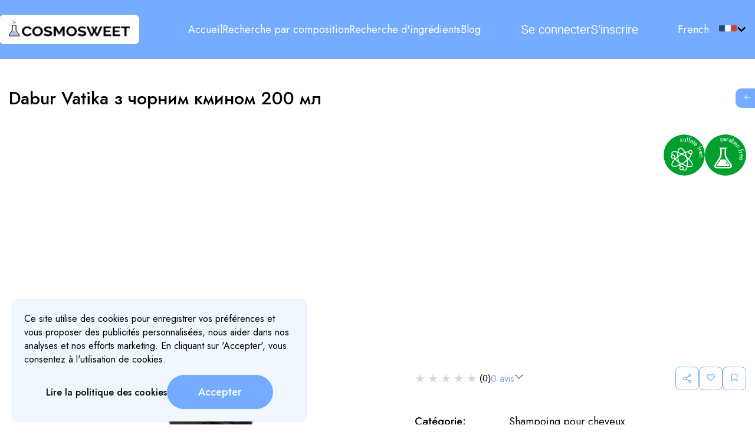

--- FILE ---
content_type: text/html; charset=utf-8
request_url: https://cosmosweet.com/fr/items/81/
body_size: 12355
content:
<!DOCTYPE html><html lang="fr"><head><meta charSet="utf-8"/><meta name="application-name" content="Cosmosweet"/><meta name="apple-mobile-web-app-capable" content="yes"/><meta name="apple-mobile-web-app-status-bar-style" content="default"/><meta name="apple-mobile-web-app-title" content="Cosmosweet"/><meta name="format-detection" content="telephone=no"/><meta name="mobile-web-app-capable" content="yes"/><meta name="msapplication-config" content="/icons/browserconfig.xml"/><meta name="msapplication-TileColor" content="#2B5797"/><meta name="msapplication-tap-highlight" content="no"/><meta name="theme-color" content="#000000"/><link rel="apple-touch-icon" href="/icons/touch-icon-iphone.png"/><link rel="apple-touch-icon" sizes="152x152" href="/icons/touch-icon-ipad-152x152.png"/><link rel="apple-touch-icon" sizes="180x180" href="/icons/touch-icon-iphone-retina-180x180.png"/><link rel="apple-touch-icon" sizes="167x167" href="/icons/touch-icon-ipad-retina-167x167.png"/><link rel="icon" type="image/png" sizes="32x32" href="/icons/favicon-32x32.png"/><link rel="icon" type="image/png" sizes="16x16" href="/icons/favicon-16x16.png"/><link rel="manifest" href="/manifest.json"/><link rel="mask-icon" href="/icons/safari-pinned-tab.svg" color="#5bbad5"/><meta name="viewport" content="width=device-width, user-scalable=no"/><link rel="shortcut icon" href="/favicon.ico"/><meta content="summary" name="twitter:card"/><meta content="@ICosmosweet" name="twitter:site"/><meta content="@ICosmosweet" name="twitter:creator"/><meta content="https://cosmosweet.com/" name="twitter:domain"/><title>Composition of Dabur Vatika з чорним кмином 200 мл</title><meta name="robots" content="index,follow"/><meta name="description" content="Composition of Dabur Vatika з чорним кмином 200 мл. Analyze of ingridients and safety diagrams"/><meta property="og:title" content="Composition of Dabur Vatika з чорним кмином 200 мл"/><meta property="og:description" content="Composition of Dabur Vatika з чорним кмином 200 мл. Analyze of ingridients and safety diagrams"/><meta property="og:url" content="https://cosmosweet.com/fr/items/81/"/><meta property="og:image" content="https://cosmosweet.s3.eu-central-1.amazonaws.com/89460D16f9a0a48d3aa54878aab65a1dbc139627.webp"/><meta property="og:image:alt" content="Dabur Vatika з чорним кмином 200 мл"/><meta property="og:locale" content="fr"/><link rel="canonical" href="https://cosmosweet.com/fr/items/81/"/><meta name="keywords" content="Composition of Dabur Vatika з чорним кмином 200 мл, safety of Dabur Vatika з чорним кмином 200 мл, Dabur Vatika з чорним кмином 200 мл ingredients, ingredients description of Dabur Vatika з чорним кмином 200 мл"/><link rel="preload" as="image" imageSrcSet="/_next/image/?url=%2Fassets%2FLogo.png&amp;w=640&amp;q=75 640w, /_next/image/?url=%2Fassets%2FLogo.png&amp;w=750&amp;q=75 750w, /_next/image/?url=%2Fassets%2FLogo.png&amp;w=828&amp;q=75 828w, /_next/image/?url=%2Fassets%2FLogo.png&amp;w=1080&amp;q=75 1080w, /_next/image/?url=%2Fassets%2FLogo.png&amp;w=1200&amp;q=75 1200w, /_next/image/?url=%2Fassets%2FLogo.png&amp;w=1920&amp;q=75 1920w, /_next/image/?url=%2Fassets%2FLogo.png&amp;w=2048&amp;q=75 2048w, /_next/image/?url=%2Fassets%2FLogo.png&amp;w=3840&amp;q=75 3840w" imageSizes="100vw" fetchpriority="high"/><link rel="preload" as="image" imageSrcSet="/_next/image/?url=https%3A%2F%2Fcosmosweet.s3.eu-central-1.amazonaws.com%2F89460D16f9a0a48d3aa54878aab65a1dbc139627.webp&amp;w=640&amp;q=75 640w, /_next/image/?url=https%3A%2F%2Fcosmosweet.s3.eu-central-1.amazonaws.com%2F89460D16f9a0a48d3aa54878aab65a1dbc139627.webp&amp;w=750&amp;q=75 750w, /_next/image/?url=https%3A%2F%2Fcosmosweet.s3.eu-central-1.amazonaws.com%2F89460D16f9a0a48d3aa54878aab65a1dbc139627.webp&amp;w=828&amp;q=75 828w, /_next/image/?url=https%3A%2F%2Fcosmosweet.s3.eu-central-1.amazonaws.com%2F89460D16f9a0a48d3aa54878aab65a1dbc139627.webp&amp;w=1080&amp;q=75 1080w, /_next/image/?url=https%3A%2F%2Fcosmosweet.s3.eu-central-1.amazonaws.com%2F89460D16f9a0a48d3aa54878aab65a1dbc139627.webp&amp;w=1200&amp;q=75 1200w, /_next/image/?url=https%3A%2F%2Fcosmosweet.s3.eu-central-1.amazonaws.com%2F89460D16f9a0a48d3aa54878aab65a1dbc139627.webp&amp;w=1920&amp;q=75 1920w, /_next/image/?url=https%3A%2F%2Fcosmosweet.s3.eu-central-1.amazonaws.com%2F89460D16f9a0a48d3aa54878aab65a1dbc139627.webp&amp;w=2048&amp;q=75 2048w, /_next/image/?url=https%3A%2F%2Fcosmosweet.s3.eu-central-1.amazonaws.com%2F89460D16f9a0a48d3aa54878aab65a1dbc139627.webp&amp;w=3840&amp;q=75 3840w" imageSizes="100vw" fetchpriority="high"/><meta name="next-head-count" content="38"/><link rel="preload" href="/_next/static/css/49b4d6c7a5595a39.css" as="style"/><link rel="stylesheet" href="/_next/static/css/49b4d6c7a5595a39.css" data-n-g=""/><link rel="preload" href="/_next/static/css/3221060cc48a7f43.css" as="style"/><link rel="stylesheet" href="/_next/static/css/3221060cc48a7f43.css" data-n-p=""/><link rel="preload" href="/_next/static/css/ae560d272cb5948e.css" as="style"/><link rel="stylesheet" href="/_next/static/css/ae560d272cb5948e.css" data-n-p=""/><noscript data-n-css=""></noscript><script defer="" nomodule="" src="/_next/static/chunks/polyfills-c67a75d1b6f99dc8.js"></script><script src="/_next/static/chunks/webpack-9d92cbb0d703a3b7.js" defer=""></script><script src="/_next/static/chunks/framework-2114f3935436c3d0.js" defer=""></script><script src="/_next/static/chunks/main-61ee1ce1b82bf1ed.js" defer=""></script><script src="/_next/static/chunks/pages/_app-249d4258cee86adf.js" defer=""></script><script src="/_next/static/chunks/1bfc9850-737eb19760228cd6.js" defer=""></script><script src="/_next/static/chunks/d7eeaac4-700c618bd4acd8c5.js" defer=""></script><script src="/_next/static/chunks/7779ef99-1a54198540118a11.js" defer=""></script><script src="/_next/static/chunks/0c428ae2-a2f6107bf3f61650.js" defer=""></script><script src="/_next/static/chunks/ae51ba48-fd490eeff7211810.js" defer=""></script><script src="/_next/static/chunks/814c6784-54666e56781d3dda.js" defer=""></script><script src="/_next/static/chunks/1a48c3c1-6779bfda3e0872a2.js" defer=""></script><script src="/_next/static/chunks/1e7c12d4-0cc05cb766df0131.js" defer=""></script><script src="/_next/static/chunks/527dfe43-889141ab6ce60742.js" defer=""></script><script src="/_next/static/chunks/6052-f4b3c80b7dae4cef.js" defer=""></script><script src="/_next/static/chunks/5484-df32aa29dc805d6f.js" defer=""></script><script src="/_next/static/chunks/527-ff2ea87da9d4bb5c.js" defer=""></script><script src="/_next/static/chunks/9083-1cab5bf38c812637.js" defer=""></script><script src="/_next/static/chunks/2444-f983fb6c34fa0ae6.js" defer=""></script><script src="/_next/static/chunks/9681-5ab9eb16182fbfae.js" defer=""></script><script src="/_next/static/chunks/8708-687854b68ced4909.js" defer=""></script><script src="/_next/static/chunks/9903-25096d85133509c2.js" defer=""></script><script src="/_next/static/chunks/5059-38bd09e95d78983f.js" defer=""></script><script src="/_next/static/chunks/6875-189762d5f1cdd9f9.js" defer=""></script><script src="/_next/static/chunks/9507-5a25c90b89a7b6ac.js" defer=""></script><script src="/_next/static/chunks/2675-8ee9760db1e8034a.js" defer=""></script><script src="/_next/static/chunks/7439-18d7f408cb16c7dd.js" defer=""></script><script src="/_next/static/chunks/4124-57baee572a30f150.js" defer=""></script><script src="/_next/static/chunks/8169-886e0b132c835df9.js" defer=""></script><script src="/_next/static/chunks/pages/items/%5Bid%5D-ff9682a6572f2f2c.js" defer=""></script><script src="/_next/static/vOKX6Z-vk7WEJ82YOTeDu/_buildManifest.js" defer=""></script><script src="/_next/static/vOKX6Z-vk7WEJ82YOTeDu/_ssgManifest.js" defer=""></script></head><body><div id="__next"><header class="header_header__7ZyA8"><div class="container_container__gW3g2"><div class="header_content___xhT9"><div class="header_footerLogo__x04c2"><a href="/fr/"><figure class="header_logo__785h7"><img alt="cosmosweet" fetchpriority="high" decoding="async" data-nimg="fill" style="position:absolute;height:100%;width:100%;left:0;top:0;right:0;bottom:0;color:transparent" sizes="100vw" srcSet="/_next/image/?url=%2Fassets%2FLogo.png&amp;w=640&amp;q=75 640w, /_next/image/?url=%2Fassets%2FLogo.png&amp;w=750&amp;q=75 750w, /_next/image/?url=%2Fassets%2FLogo.png&amp;w=828&amp;q=75 828w, /_next/image/?url=%2Fassets%2FLogo.png&amp;w=1080&amp;q=75 1080w, /_next/image/?url=%2Fassets%2FLogo.png&amp;w=1200&amp;q=75 1200w, /_next/image/?url=%2Fassets%2FLogo.png&amp;w=1920&amp;q=75 1920w, /_next/image/?url=%2Fassets%2FLogo.png&amp;w=2048&amp;q=75 2048w, /_next/image/?url=%2Fassets%2FLogo.png&amp;w=3840&amp;q=75 3840w" src="/_next/image/?url=%2Fassets%2FLogo.png&amp;w=3840&amp;q=75"/></figure></a></div><div class="header_h__I3ixK"></div><div class="header_wa__ypL7H"></div></div></div></header><div class="container_container__gW3g2"><div><main class="main main"><div><h1 class="item_heading___dbvB __className_34eb21">Dabur Vatika з чорним кмином 200 мл</h1><div class="item_advWrap__sxxxt"></div><div class="item_bookmarkWrapper__iF7Ac"><div class="item_blank___0hxU">1</div><div class="item_bookmark__FnA3W"><div class="bookmark_wrapper__omCKj "><div><div class="bookmark_outlined___Vl9G bookmark_share__JCS_o"><svg stroke="currentColor" fill="currentColor" stroke-width="0" viewBox="0 0 1024 1024" color="#75ACFF" style="color:#75ACFF" height="20" width="20" xmlns="http://www.w3.org/2000/svg"><path d="M752 664c-28.5 0-54.8 10-75.4 26.7L469.4 540.8a160.68 160.68 0 0 0 0-57.6l207.2-149.9C697.2 350 723.5 360 752 360c66.2 0 120-53.8 120-120s-53.8-120-120-120-120 53.8-120 120c0 11.6 1.6 22.7 4.7 33.3L439.9 415.8C410.7 377.1 364.3 352 312 352c-88.4 0-160 71.6-160 160s71.6 160 160 160c52.3 0 98.7-25.1 127.9-63.8l196.8 142.5c-3.1 10.6-4.7 21.8-4.7 33.3 0 66.2 53.8 120 120 120s120-53.8 120-120-53.8-120-120-120zm0-476c28.7 0 52 23.3 52 52s-23.3 52-52 52-52-23.3-52-52 23.3-52 52-52zM312 600c-48.5 0-88-39.5-88-88s39.5-88 88-88 88 39.5 88 88-39.5 88-88 88zm440 236c-28.7 0-52-23.3-52-52s23.3-52 52-52 52 23.3 52 52-23.3 52-52 52z"></path></svg></div></div><div><button class="button_btn__oCpI0 bookmark_outlined___Vl9G" aria-label=""><svg stroke="currentColor" fill="currentColor" stroke-width="0" viewBox="0 0 512 512" color="#75ACFF" style="color:#75ACFF" height="1em" width="1em" xmlns="http://www.w3.org/2000/svg"><path d="M458.4 64.3C400.6 15.7 311.3 23 256 79.3 200.7 23 111.4 15.6 53.6 64.3-21.6 127.6-10.6 230.8 43 285.5l175.4 178.7c10 10.2 23.4 15.9 37.6 15.9 14.3 0 27.6-5.6 37.6-15.8L469 285.6c53.5-54.7 64.7-157.9-10.6-221.3zm-23.6 187.5L259.4 430.5c-2.4 2.4-4.4 2.4-6.8 0L77.2 251.8c-36.5-37.2-43.9-107.6 7.3-150.7 38.9-32.7 98.9-27.8 136.5 10.5l35 35.7 35-35.7c37.8-38.5 97.8-43.2 136.5-10.6 51.1 43.1 43.5 113.9 7.3 150.8z"></path></svg></button></div><div><button class="button_btn__oCpI0 bookmark_outlined___Vl9G" aria-label=""><svg stroke="currentColor" fill="currentColor" stroke-width="0" viewBox="0 0 384 512" color="#75ACFF" style="color:#75ACFF" height="1em" width="1em" xmlns="http://www.w3.org/2000/svg"><path d="M336 0H48C21.49 0 0 21.49 0 48v464l192-112 192 112V48c0-26.51-21.49-48-48-48zm0 428.43l-144-84-144 84V54a6 6 0 0 1 6-6h276c3.314 0 6 2.683 6 5.996V428.43z"></path></svg></button></div></div></div></div><div class="item_main__RkxuX"><div class="swiper swiper_swiper__WC7G4"><div class="swiper-wrapper"><div class="swiper-slide"><div class="swiper_slide__vctjS"><img alt="Dabur Vatika з чорним кмином 200 мл" fetchpriority="high" decoding="async" data-nimg="fill" style="position:absolute;height:100%;width:100%;left:0;top:0;right:0;bottom:0;object-fit:contain;color:transparent" sizes="100vw" srcSet="/_next/image/?url=https%3A%2F%2Fcosmosweet.s3.eu-central-1.amazonaws.com%2F89460D16f9a0a48d3aa54878aab65a1dbc139627.webp&amp;w=640&amp;q=75 640w, /_next/image/?url=https%3A%2F%2Fcosmosweet.s3.eu-central-1.amazonaws.com%2F89460D16f9a0a48d3aa54878aab65a1dbc139627.webp&amp;w=750&amp;q=75 750w, /_next/image/?url=https%3A%2F%2Fcosmosweet.s3.eu-central-1.amazonaws.com%2F89460D16f9a0a48d3aa54878aab65a1dbc139627.webp&amp;w=828&amp;q=75 828w, /_next/image/?url=https%3A%2F%2Fcosmosweet.s3.eu-central-1.amazonaws.com%2F89460D16f9a0a48d3aa54878aab65a1dbc139627.webp&amp;w=1080&amp;q=75 1080w, /_next/image/?url=https%3A%2F%2Fcosmosweet.s3.eu-central-1.amazonaws.com%2F89460D16f9a0a48d3aa54878aab65a1dbc139627.webp&amp;w=1200&amp;q=75 1200w, /_next/image/?url=https%3A%2F%2Fcosmosweet.s3.eu-central-1.amazonaws.com%2F89460D16f9a0a48d3aa54878aab65a1dbc139627.webp&amp;w=1920&amp;q=75 1920w, /_next/image/?url=https%3A%2F%2Fcosmosweet.s3.eu-central-1.amazonaws.com%2F89460D16f9a0a48d3aa54878aab65a1dbc139627.webp&amp;w=2048&amp;q=75 2048w, /_next/image/?url=https%3A%2F%2Fcosmosweet.s3.eu-central-1.amazonaws.com%2F89460D16f9a0a48d3aa54878aab65a1dbc139627.webp&amp;w=3840&amp;q=75 3840w" src="/_next/image/?url=https%3A%2F%2Fcosmosweet.s3.eu-central-1.amazonaws.com%2F89460D16f9a0a48d3aa54878aab65a1dbc139627.webp&amp;w=3840&amp;q=75"/></div></div></div><div class="swiper-button-prev"></div><div class="swiper-button-next"></div><div class="swiper_pagination__qqxXM"><button class="button_btn__oCpI0 swiper_paginationItem___hDa7" aria-label=""><img alt="slide" loading="lazy" decoding="async" data-nimg="fill" style="position:absolute;height:100%;width:100%;left:0;top:0;right:0;bottom:0;object-fit:contain;color:transparent" sizes="100vw" srcSet="/_next/image/?url=https%3A%2F%2Fcosmosweet.s3.eu-central-1.amazonaws.com%2F89460D16f9a0a48d3aa54878aab65a1dbc139627.webp&amp;w=640&amp;q=75 640w, /_next/image/?url=https%3A%2F%2Fcosmosweet.s3.eu-central-1.amazonaws.com%2F89460D16f9a0a48d3aa54878aab65a1dbc139627.webp&amp;w=750&amp;q=75 750w, /_next/image/?url=https%3A%2F%2Fcosmosweet.s3.eu-central-1.amazonaws.com%2F89460D16f9a0a48d3aa54878aab65a1dbc139627.webp&amp;w=828&amp;q=75 828w, /_next/image/?url=https%3A%2F%2Fcosmosweet.s3.eu-central-1.amazonaws.com%2F89460D16f9a0a48d3aa54878aab65a1dbc139627.webp&amp;w=1080&amp;q=75 1080w, /_next/image/?url=https%3A%2F%2Fcosmosweet.s3.eu-central-1.amazonaws.com%2F89460D16f9a0a48d3aa54878aab65a1dbc139627.webp&amp;w=1200&amp;q=75 1200w, /_next/image/?url=https%3A%2F%2Fcosmosweet.s3.eu-central-1.amazonaws.com%2F89460D16f9a0a48d3aa54878aab65a1dbc139627.webp&amp;w=1920&amp;q=75 1920w, /_next/image/?url=https%3A%2F%2Fcosmosweet.s3.eu-central-1.amazonaws.com%2F89460D16f9a0a48d3aa54878aab65a1dbc139627.webp&amp;w=2048&amp;q=75 2048w, /_next/image/?url=https%3A%2F%2Fcosmosweet.s3.eu-central-1.amazonaws.com%2F89460D16f9a0a48d3aa54878aab65a1dbc139627.webp&amp;w=3840&amp;q=75 3840w" src="/_next/image/?url=https%3A%2F%2Fcosmosweet.s3.eu-central-1.amazonaws.com%2F89460D16f9a0a48d3aa54878aab65a1dbc139627.webp&amp;w=3840&amp;q=75"/></button></div></div><div class="info_wrapper__QZoDz"><div class="info_item__YfwHi"><p style="color:inherit" class="info_head__i1SKj __className_4e0607">Catégorie<!-- -->:</p><p style="color:inherit" class="info_body__jwjbL __className_4e0607">Shampoing pour cheveux</p></div><div class="info_item__YfwHi"><p style="color:inherit" class="info_head__i1SKj __className_4e0607">Marque<!-- -->:</p><p style="color:inherit" class="info_body__jwjbL __className_4e0607">Dabur</p></div><div class="info_item__YfwHi"><p style="color:inherit" class="info_head__i1SKj __className_4e0607">Code-barres<!-- -->:</p><p style="color:inherit" class="info_body__jwjbL __className_4e0607">62910***06390</p></div><div class="info_item__YfwHi"><p style="color:inherit" class="info_head__i1SKj __className_4e0607">Pays<!-- -->:</p><p style="color:inherit" class="info_body__jwjbL __className_4e0607">United Arab Emirates</p></div><div class="info_item__YfwHi"><div class="info_body__jwjbL info_wide__MIJMM"></div><button class="button_btn__DkvB6 __className_4e0607 info_reviewBtn__F6WLm">Laisser un avis</button></div></div></div><div class="item_suitableWrapper__0jbQ7"><div class="styles_loader__pwrKc item_suitableLoader__yFpe1"></div></div><div class="item_progressbar__K5a4q"></div><div class="item_doughnut__NboDM"></div><div class="ingridients_wrapper__X_weG"><div class="ingridients_mobileWrap__BZ2J1"><h2 class="ingridients_title__6Nddr __className_34eb21">Niveau de sécurité et nom de l&#x27;ingrédient</h2><button class="button_btn__oCpI0 ingridients_expandAll__4fe4k" aria-label=""><svg stroke="currentColor" fill="currentColor" stroke-width="0" viewBox="0 0 16 16" height="1em" width="1em" xmlns="http://www.w3.org/2000/svg"><path fill-rule="evenodd" d="M1.646 6.646a.5.5 0 0 1 .708 0L8 12.293l5.646-5.647a.5.5 0 0 1 .708.708l-6 6a.5.5 0 0 1-.708 0l-6-6a.5.5 0 0 1 0-.708z"></path><path fill-rule="evenodd" d="M1.646 2.646a.5.5 0 0 1 .708 0L8 8.293l5.646-5.647a.5.5 0 0 1 .708.708l-6 6a.5.5 0 0 1-.708 0l-6-6a.5.5 0 0 1 0-.708z"></path></svg></button></div></div><div id="review"><h2 class=" __className_34eb21">Avis des clients</h2><div class="styles_wrapper__v9xR7 styles_m__Alo9U"><p style="color:#7e7e7e" class="styles_review__nmIAZ __className_4e0607">Laisser un avis</p><button class="button_btn__DkvB6 __className_4e0607 styles_reviewBtn__b7rZL styles_expandedBtn__JPFwu">Laisser un avis</button></div></div><button class="button_btn__oCpI0 item_cameraIcon__JD09C" aria-label=""><svg xmlns="http://www.w3.org/2000/svg" width="64" height="64" viewBox="0 0 64 64"><g><circle cx="32" cy="32" r="32" fill="#FF3B30" stroke="white" stroke-width="2"></circle><circle cx="32" cy="32" r="24" fill="white"></circle><circle cx="32" cy="32" r="20" fill="#FF3B30"></circle><circle cx="32" cy="32" r="17" fill="white"></circle><circle cx="32" cy="32" r="12" fill="#FF3B30"></circle></g></svg></button><div class="styles_scanner__XjXfJ "><div><select></select><button data-tooltip-id="tt4" class="styles_icon__38gKu"><svg stroke="currentColor" fill="currentColor" stroke-width="0" viewBox="0 0 24 24" height="24" width="24" xmlns="http://www.w3.org/2000/svg"><path d="M12 2C6.486 2 2 6.486 2 12s4.486 10 10 10 10-4.486 10-10S17.514 2 12 2zm0 18c-4.411 0-8-3.589-8-8s3.589-8 8-8 8 3.589 8 8-3.589 8-8 8z"></path><path d="M11 11h2v6h-2zm0-4h2v2h-2z"></path></svg></button></div><div id="reader"></div><div class="styles_selectWrapper__bpxY4"><button class="button_btn__9b9Sb __className_4e0607, ">Fermer</button></div></div></div></main><div class="styles_scrollTop__H7TXu" style="display:none"><svg aria-hidden="true" focusable="false" data-prefix="fas" data-icon="arrow-square-up" role="img" xmlns="http://www.w3.org/2000/svg" width="40px" height="40px" viewBox="0 0 448 512" class="svg-inline--fa fa-arrow-square-up fa-w-14 fa-3x"><path d="M0 432V80c0-26.5 21.5-48 48-48h352c26.5 0 48 21.5 48 48v352c0 26.5-21.5 48-48 48H48c-26.5 0-48-21.5-48-48zm119.6-147.1l72.4-75.5V392c0 13.3 10.7 24 24 24h16c13.3 0 24-10.7 24-24V209.4l72.4 75.5c9.3 9.7 24.8 9.9 34.3.4l10.9-11c9.4-9.4 9.4-24.6 0-33.9L241 107.7c-9.4-9.4-24.6-9.4-33.9 0L74.3 240.4c-9.4 9.4-9.4 24.6 0 33.9l10.9 11c9.6 9.5 25.1 9.3 34.4-.4z" class=""></path></svg></div></div></div><div class="styles_widget__ZsxdJ"><div><button class="button_btn__oCpI0 styles_arrow__MphjU " aria-label="go to pricing page"><svg stroke="currentColor" fill="currentColor" stroke-width="0" viewBox="0 0 24 24" color="#fff" style="color:#fff" height="1em" width="1em" xmlns="http://www.w3.org/2000/svg"><path d="M10.78 19.03a.75.75 0 0 1-1.06 0l-6.25-6.25a.75.75 0 0 1 0-1.06l6.25-6.25a.749.749 0 0 1 1.275.326.749.749 0 0 1-.215.734L5.81 11.5h14.44a.75.75 0 0 1 0 1.5H5.81l4.97 4.97a.75.75 0 0 1 0 1.06Z"></path></svg></button></div><button class="button_btn__oCpI0 styles_prices__247yK " aria-label="go to pricing page"><p style="color:inherit" class=" __className_4e0607">Go to pricing page!</p></button></div><footer class="footer_footer__gXgqE"><div class="container_container__gW3g2"><div class="footer_content__Gs_DX"><div class="footer_footerLogo__tR_oA"><a class=" link_link__0ffxw __className_4e0607" href="/fr/"><figure class="footer_logo__O_Rv7"><img alt="cosmosweet" loading="lazy" decoding="async" data-nimg="fill" style="position:absolute;height:100%;width:100%;left:0;top:0;right:0;bottom:0;color:transparent" sizes="100vw" srcSet="/_next/image/?url=%2Fassets%2FLogo.png&amp;w=640&amp;q=75 640w, /_next/image/?url=%2Fassets%2FLogo.png&amp;w=750&amp;q=75 750w, /_next/image/?url=%2Fassets%2FLogo.png&amp;w=828&amp;q=75 828w, /_next/image/?url=%2Fassets%2FLogo.png&amp;w=1080&amp;q=75 1080w, /_next/image/?url=%2Fassets%2FLogo.png&amp;w=1200&amp;q=75 1200w, /_next/image/?url=%2Fassets%2FLogo.png&amp;w=1920&amp;q=75 1920w, /_next/image/?url=%2Fassets%2FLogo.png&amp;w=2048&amp;q=75 2048w, /_next/image/?url=%2Fassets%2FLogo.png&amp;w=3840&amp;q=75 3840w" src="/_next/image/?url=%2Fassets%2FLogo.png&amp;w=3840&amp;q=75"/></figure></a></div><div class="footer_mobileNav__O_jnj"><ul class="footer_navData__6HB0e"><li><a class="undefined footer_navDataText__sA4PB link_link__0ffxw __className_4e0607" href="/fr/">Accueil</a></li><li><a class="undefined footer_navDataText__sA4PB link_link__0ffxw __className_4e0607" href="/fr/items-search/">Recherche par composition</a></li><li><a class="undefined footer_navDataText__sA4PB link_link__0ffxw __className_4e0607" href="/fr/components-search/">Recherche d&#x27;ingrédients</a></li><li><a href="https://blog.cosmosweet.com/fr/" class="undefined footer_navDataText__sA4PB link_link__0ffxw __className_4e0607">Blog</a></li><li><a class="undefined footer_navDataText__sA4PB link_link__0ffxw __className_4e0607" href="/fr/pricing/">Tarifs</a></li><li><a class="undefined footer_navDataText__sA4PB link_link__0ffxw __className_4e0607" href="/fr/payment-details/">Détails de paiement</a></li><li><a class="undefined footer_navDataText__sA4PB link_link__0ffxw __className_4e0607" href="/fr/about-us/">À propos de nous</a></li></ul></div><div class="footer_socials__Es51q"><a rel="noreferrer" target="_blank" href="https://instagram.com/cosmosweet_com" aria-label="Instagram"><svg width="30" height="30" viewBox="0 0 30 30" fill="none" xmlns="http://www.w3.org/2000/svg" style="cursor:pointer"><g clip-path="url(#clip0_81_426)"><path d="M7.60735 29.8938C6.44698 29.8809 5.29751 29.6681 4.20941 29.2647C3.41484 28.971 2.69594 28.5034 2.10529 27.8962C1.4964 27.3067 1.02814 26.5876 0.735294 25.7924C0.33228 24.7043 0.11976 23.5549 0.107059 22.3947C0.0179412 20.4659 0 19.8874 0 15C0 10.1126 0.0197059 9.53618 0.106176 7.60588C0.120418 6.44611 0.333201 5.29734 0.735294 4.20941C1.02957 3.41471 1.49716 2.69553 2.10412 2.10412C2.69404 1.49577 3.41327 1.02795 4.20853 0.735294C5.29663 0.331946 6.44609 0.119126 7.60647 0.106176C9.53588 0.0179412 10.1153 0 15 0C19.8847 0 20.4638 0.0197059 22.3941 0.106176C23.5542 0.120318 24.7033 0.333102 25.7915 0.735294C26.5864 1.02833 27.3054 1.496 27.8956 2.10382C28.5036 2.69419 28.9715 3.41341 29.2647 4.20853C29.6682 5.29661 29.8811 6.44608 29.8941 7.60647C29.9824 9.53677 30.0003 10.1147 30.0003 15.0006C30.0003 19.8865 29.9824 20.4644 29.8941 22.3947C29.8801 23.5549 29.6672 24.7041 29.2647 25.7924C28.9602 26.5815 28.4939 27.2982 27.8957 27.8962C27.2975 28.4943 26.5807 28.9604 25.7915 29.2647C24.7034 29.6681 23.5539 29.8811 22.3935 29.8941C20.465 29.9824 19.8853 30.0003 14.9994 30.0003C10.1135 30.0003 9.53559 29.9832 7.60706 29.8941" fill="url(#paint0_radial_81_426)"></path><path d="M7.60735 29.8938C6.44698 29.8809 5.29751 29.6681 4.20941 29.2647C3.41484 28.971 2.69594 28.5034 2.10529 27.8962C1.4964 27.3067 1.02814 26.5876 0.735294 25.7924C0.33228 24.7043 0.11976 23.5549 0.107059 22.3947C0.0179412 20.4659 0 19.8874 0 15C0 10.1126 0.0197059 9.53618 0.106176 7.60588C0.120418 6.44611 0.333201 5.29734 0.735294 4.20941C1.02957 3.41471 1.49716 2.69553 2.10412 2.10412C2.69404 1.49577 3.41327 1.02795 4.20853 0.735294C5.29663 0.331946 6.44609 0.119126 7.60647 0.106176C9.53588 0.0179412 10.1153 0 15 0C19.8847 0 20.4638 0.0197059 22.3941 0.106176C23.5542 0.120318 24.7033 0.333102 25.7915 0.735294C26.5864 1.02833 27.3054 1.496 27.8956 2.10382C28.5036 2.69419 28.9715 3.41341 29.2647 4.20853C29.6682 5.29661 29.8811 6.44608 29.8941 7.60647C29.9824 9.53677 30.0003 10.1147 30.0003 15.0006C30.0003 19.8865 29.9824 20.4644 29.8941 22.3947C29.8801 23.5549 29.6672 24.7041 29.2647 25.7924C28.9602 26.5815 28.4939 27.2982 27.8957 27.8962C27.2975 28.4943 26.5807 28.9604 25.7915 29.2647C24.7034 29.6681 23.5539 29.8811 22.3935 29.8941C20.465 29.9824 19.8853 30.0003 14.9994 30.0003C10.1135 30.0003 9.53559 29.9832 7.60706 29.8941" fill="url(#paint1_radial_81_426)"></path><path d="M11.3168 15.0638C11.3169 14.3291 11.5348 13.6108 11.9431 12.9999C12.3514 12.389 12.9316 11.9129 13.6105 11.6318C14.2894 11.3507 15.0363 11.2772 15.757 11.4206C16.4776 11.564 17.1395 11.9179 17.659 12.4375C18.1785 12.9572 18.5323 13.6192 18.6755 14.3398C18.8188 15.0605 18.7451 15.8075 18.4638 16.4863C18.1826 17.1651 17.7063 17.7452 17.0953 18.1534C16.4843 18.5615 15.766 18.7793 15.0312 18.7791C14.046 18.779 13.1012 18.3875 12.4046 17.6907C11.708 16.994 11.3167 16.0491 11.3168 15.0638ZM9.30829 15.0638C9.30829 16.1957 9.64393 17.3022 10.2728 18.2433C10.9016 19.1845 11.7954 19.918 12.8412 20.3512C13.8869 20.7843 15.0376 20.8976 16.1477 20.6768C17.2579 20.456 18.2776 19.9109 19.078 19.1106C19.8783 18.3102 20.4234 17.2905 20.6442 16.1803C20.865 15.0702 20.7517 13.9195 20.3185 12.8738C19.8854 11.828 19.1519 10.9342 18.2107 10.3054C17.2696 9.67654 16.1631 9.3409 15.0312 9.3409C14.2797 9.34086 13.5355 9.48887 12.8411 9.77646C12.1468 10.064 11.5158 10.4856 10.9844 11.017C10.453 11.5485 10.0314 12.1794 9.74385 12.8737C9.45626 13.5681 9.30825 14.3123 9.30829 15.0638ZM19.6433 9.11414C19.6432 9.37864 19.7215 9.63724 19.8684 9.85723C20.0152 10.0772 20.224 10.2487 20.4683 10.3501C20.7126 10.4514 20.9815 10.478 21.241 10.4265C21.5004 10.375 21.7388 10.2477 21.9259 10.0608C22.113 9.87384 22.2405 9.63561 22.2922 9.37621C22.3439 9.11681 22.3175 8.8479 22.2164 8.60349C22.1153 8.35907 21.944 8.15014 21.7241 8.00309C21.5043 7.85604 21.2457 7.77749 20.9812 7.77738C20.6267 7.77753 20.2867 7.9184 20.036 8.16904C19.7852 8.41968 19.6442 8.7596 19.6439 9.11414M10.5292 24.1359C9.82244 24.1281 9.12232 23.9988 8.45946 23.7536C7.97875 23.5683 7.54216 23.2844 7.17779 22.9202C6.81343 22.5559 6.52936 22.1195 6.34387 21.6388C6.09851 20.976 5.96917 20.2759 5.96152 19.5691C5.90741 18.3944 5.89682 18.0415 5.89682 15.0653C5.89682 12.0891 5.90858 11.7371 5.96152 10.5612C5.9701 9.85455 6.09941 9.15456 6.34387 8.49149C6.52915 8.01063 6.81313 7.57393 7.17752 7.20954C7.5419 6.84516 7.9786 6.56117 8.45946 6.3759C9.12229 6.13055 9.82243 6.00121 10.5292 5.99355C11.7039 5.93943 12.0568 5.92885 15.0318 5.92885C18.0068 5.92885 18.3601 5.94032 19.5359 5.99385C20.2426 6.00242 20.9426 6.13173 21.6056 6.3762C22.0865 6.56149 22.5232 6.84547 22.8876 7.20986C23.252 7.57424 23.5359 8.01093 23.7212 8.49178C23.9666 9.15461 24.0959 9.85476 24.1036 10.5615C24.1577 11.738 24.1683 12.0891 24.1683 15.0656C24.1683 18.0421 24.1574 18.3938 24.1036 19.5697C24.0953 20.2764 23.966 20.9764 23.7212 21.6394C23.5357 22.1201 23.2517 22.5565 22.8873 22.9208C22.5229 23.285 22.0864 23.5688 21.6056 23.7541C20.9428 23.9995 20.2427 24.1288 19.5359 24.1365C18.3612 24.1906 18.0083 24.2012 15.0318 24.2012C12.0553 24.2012 11.7036 24.1903 10.5292 24.1365M10.4368 3.98679C9.51206 4.00497 8.5971 4.18 7.73093 4.50443C6.99049 4.79071 6.31805 5.22857 5.75671 5.78991C5.19536 6.35125 4.75751 7.0237 4.47123 7.76414C4.14684 8.63032 3.97181 9.54527 3.95358 10.47C3.89858 11.6583 3.88623 12.0383 3.88623 15.065C3.88623 18.0918 3.89888 18.4715 3.95358 19.66C3.97181 20.5848 4.14683 21.4997 4.47123 22.3659C4.75753 23.1063 5.19538 23.7788 5.75672 24.3401C6.31806 24.9014 6.9905 25.3393 7.73093 25.6256C8.59714 25.9499 9.51208 26.1249 10.4368 26.1433C11.6256 26.1974 12.0051 26.2106 15.0318 26.2106C18.0586 26.2106 18.4383 26.198 19.6268 26.1433C20.5516 26.125 21.4665 25.95 22.3327 25.6256C23.0731 25.3393 23.7456 24.9014 24.3069 24.3401C24.8682 23.7788 25.3061 23.1063 25.5924 22.3659C25.9172 21.4998 26.0923 20.5848 26.1101 19.66C26.1642 18.4709 26.1765 18.0918 26.1765 15.065C26.1765 12.0383 26.1639 11.6586 26.1101 10.47C26.0919 9.54527 25.9168 8.63031 25.5924 7.76414C25.3061 7.02384 24.8684 6.35149 24.3072 5.79017C23.746 5.22885 23.0738 4.79091 22.3336 4.50443C21.4675 4.17979 20.5525 4.00475 19.6277 3.98679C18.4392 3.93238 18.0595 3.91943 15.0333 3.91943C12.0071 3.91943 11.6265 3.93208 10.4374 3.98679" fill="white"></path></g><defs><radialGradient id="paint0_radial_81_426" cx="0" cy="0" r="1" gradientUnits="userSpaceOnUse" gradientTransform="translate(1.94147 29.3429) scale(38.0888)"><stop offset="0.09" stop-color="#FA8F21"></stop><stop offset="0.78" stop-color="#D82D7E"></stop></radialGradient><radialGradient id="paint1_radial_81_426" cx="0" cy="0" r="1" gradientUnits="userSpaceOnUse" gradientTransform="translate(20.78 28.3794) scale(33.5185)"><stop offset="0.64" stop-color="#8C3AAA" stop-opacity="0"></stop><stop offset="1" stop-color="#8C3AAA"></stop></radialGradient><clipPath id="clip0_81_426"><rect width="30" height="30" fill="white"></rect></clipPath></defs></svg></a><a rel="noreferrer" target="_blank" href="https://www.tiktok.com/@cosmosweet.com" aria-label="TikTok"><svg width="30" height="30" viewBox="0 0 30 30" fill="none" xmlns="http://www.w3.org/2000/svg" style="cursor:pointer"><g clip-path="url(#clip0_81_430)"><path d="M0 0H30V30H0V0Z" fill="black"></path><path d="M7.34961 18.6863L7.40867 18.8587C7.40217 18.8398 7.37914 18.7799 7.34961 18.6863ZM9.78322 14.7525C9.81543 14.3543 9.93701 13.9685 10.1389 13.6237C10.3408 13.279 10.6178 12.9842 10.9494 12.7613C11.9392 12.0375 13.173 12.4462 13.173 12.4462V10.0123C13.4728 10.0047 13.7727 10.0235 14.0693 10.0684V13.1986C14.0693 13.1986 12.8355 12.7899 11.8456 13.5137C11.5141 13.7366 11.2371 14.0314 11.0352 14.3762C10.8333 14.7209 10.7117 15.1067 10.6795 15.505C10.656 16.1244 10.8335 16.7347 11.1856 17.2449C11.0805 17.1888 10.9757 17.125 10.867 17.0535C10.5091 16.7905 10.2226 16.4423 10.0333 16.0405C9.84405 15.6386 9.75809 15.196 9.78322 14.7525ZM19.1739 5.51243C18.6407 4.91669 18.2837 4.18443 18.1427 3.39746H18.9991C18.9621 4.45813 19.3479 5.49007 20.0716 6.26635L20.0905 6.28495C19.7541 6.06703 19.4465 5.80747 19.1751 5.51243H19.1739ZM23.2952 7.71747V10.7851C22.655 10.7558 22.0187 10.6693 21.394 10.5264C20.7441 10.3601 20.1206 10.1039 19.5416 9.76512C19.5416 9.76512 19.0395 9.43526 19.0014 9.41252V15.7501C18.9804 16.4219 18.8538 17.0863 18.6264 17.7189C18.0876 19.1126 17.0279 20.2423 15.6713 20.8689C14.9327 21.2091 14.1294 21.3856 13.3162 21.3862C12.1893 21.3829 11.0875 21.0534 10.1438 20.4374C9.81805 20.2127 9.51421 19.9578 9.23631 19.6761L9.24369 19.6835C10.1865 20.3015 11.2889 20.6312 12.4162 20.6323C13.2293 20.6316 14.0327 20.4552 14.7712 20.115C16.1278 19.4884 17.1875 18.3587 17.7263 16.9649C17.9537 16.3324 18.0803 15.668 18.1014 14.9961V8.66245C18.1427 8.68489 18.6415 9.01504 18.6415 9.01504C19.2205 9.3538 19.844 9.61004 20.4939 9.77634C21.1186 9.91919 21.7549 10.0058 22.3951 10.035V7.63124C22.6886 7.70664 22.9921 7.73574 23.2946 7.71747H23.2952Z" fill="#EE1D52"></path><path d="M22.3957 7.62741V10.0312C21.7555 10.0019 21.1193 9.91535 20.4946 9.7725C19.8446 9.6062 19.2211 9.34996 18.6421 9.0112C18.6421 9.0112 18.1401 8.68135 18.102 8.65861V14.9961C18.0809 15.668 17.9544 16.3324 17.727 16.9649C17.1882 18.3587 16.1284 19.4884 14.7718 20.115C14.0333 20.4552 13.2299 20.6316 12.4168 20.6323C11.2899 20.629 10.188 20.2995 9.24433 19.6835L9.23695 19.6761C9.07933 19.5155 8.93038 19.3465 8.79074 19.17C8.43595 18.7008 8.15052 18.1831 7.94322 17.6326V17.6288C7.71748 16.97 7.60466 16.2778 7.60953 15.5814C7.62571 14.6737 7.86117 13.7834 8.29581 12.9863C8.6424 12.3711 9.09278 11.8205 9.62705 11.3589C10.0991 10.9611 10.6339 10.6442 11.2096 10.4213C11.8321 10.1591 12.4991 10.0188 13.1745 10.0079V12.4415C13.1745 12.4415 11.9408 12.0328 10.9509 12.7566C10.5972 12.9893 10.3057 13.3047 10.1014 13.6755C9.89708 14.0463 9.78625 14.4613 9.77849 14.8846C9.77072 15.3078 9.86625 15.7266 10.0568 16.1047C10.2473 16.4827 10.5272 16.8086 10.8721 17.0541C10.9807 17.1253 11.0859 17.1891 11.1907 17.2455C11.5521 17.7265 12.0669 18.0698 12.6499 18.2184C13.2329 18.3671 13.8492 18.3122 14.3968 18.0629C14.7145 17.9241 14.9994 17.7197 15.2326 17.4631C15.4659 17.2066 15.6424 16.9037 15.7505 16.5743C15.8676 16.1754 15.9145 15.7592 15.8893 15.3443V3.39746H18.1392C18.2785 4.18498 18.6357 4.91769 19.1704 5.51243C19.4435 5.80572 19.7508 6.06509 20.0859 6.28495C20.4478 6.67309 20.8725 6.99762 21.3421 7.24499C21.677 7.41378 22.0307 7.54263 22.3957 7.62888V7.62741Z" fill="white"></path><path d="M7.04639 16.8901L7.10249 17.0514C7.09511 17.0328 7.07267 16.9764 7.04639 16.8901Z" fill="#69C9D0"></path><path d="M11.209 10.4253C10.6329 10.6473 10.098 10.9643 9.62648 11.3629C9.09107 11.8249 8.64055 12.3769 8.29525 12.9941C7.85995 13.7909 7.62445 14.6814 7.60896 15.5893C7.6056 16.2856 7.71838 16.9776 7.94266 17.6369V17.6407C8.15078 18.1908 8.43615 18.7085 8.79018 19.1781C8.92982 19.3546 9.07877 19.5236 9.23639 19.6842C8.7284 19.3323 8.2748 18.9078 7.89009 18.4242C7.53582 17.958 7.25159 17.4426 7.04641 16.8942V16.8868C6.81854 16.2272 6.70566 15.5334 6.71271 14.8356C6.7289 13.9279 6.96435 13.0376 7.399 12.2405C7.7443 11.6233 8.19482 11.0713 8.73023 10.6092C9.33743 10.0905 10.048 9.70691 10.8148 9.48385C11.5816 9.2608 12.3871 9.20342 13.1778 9.31551V10.013C12.5011 10.0235 11.8328 10.1639 11.209 10.4264V10.4253Z" fill="#69C9D0"></path><path d="M18.1429 3.39766H15.8929V15.3451C15.9163 15.76 15.8694 16.1758 15.7541 16.575C15.6442 16.9036 15.4671 17.2056 15.234 17.4619C15.001 17.7182 14.7171 17.9231 14.4005 18.0637C13.9821 18.2671 13.5157 18.3513 13.0527 18.3069C12.5896 18.2626 12.1477 18.0915 11.7755 17.8124C11.5519 17.659 11.3555 17.4694 11.1943 17.2513C11.5457 17.4457 11.9388 17.5525 12.3403 17.5628C12.7417 17.5731 13.1398 17.4865 13.5007 17.3103C13.8181 17.171 14.1026 16.9664 14.3358 16.71C14.569 16.4535 14.7457 16.1509 14.8543 15.8217C14.9714 15.4229 15.0184 15.0067 14.9931 14.5918V2.64404H18.1018C18.0792 2.89592 18.093 3.14973 18.1429 3.39766ZM22.3952 6.96376V7.6276C21.5062 7.42672 20.7 6.9582 20.0854 6.28515C20.2017 6.36016 20.3178 6.42778 20.4415 6.49186C21.0428 6.81081 21.7147 6.9732 22.3952 6.96406V6.96376Z" fill="#69C9D0"></path><path d="M18.2173 26.0544C18.2166 26.1396 18.2292 26.2244 18.2548 26.3057C18.2548 26.3131 18.2586 26.3169 18.2586 26.3243C18.3189 26.5178 18.4394 26.687 18.6027 26.807C18.766 26.9271 18.9634 26.9918 19.1661 26.9917V27.9517C18.7094 27.9986 18.2496 27.8988 17.8535 27.6667C17.5702 27.4911 17.3378 27.2444 17.1794 26.9511C17.0209 26.6578 16.942 26.3283 16.9503 25.995C16.9586 25.6618 17.054 25.3366 17.2269 25.0516C17.3997 24.7667 17.6442 24.5319 17.9358 24.3706C18.3176 24.1799 18.7445 24.0982 19.1696 24.1343V25.0943C19.045 25.0941 18.9215 25.1186 18.8063 25.1662C18.6911 25.2138 18.5864 25.2837 18.4983 25.3718C18.4101 25.46 18.3403 25.5646 18.2926 25.6798C18.245 25.795 18.2206 25.9185 18.2208 26.0432L18.2173 26.0544Z" fill="#69C9D0"></path><path d="M20.1226 26.0545C20.1233 26.1397 20.1106 26.2245 20.0851 26.3058C20.0851 26.3132 20.0812 26.317 20.0812 26.3244C20.021 26.5179 19.9004 26.6871 19.7371 26.8072C19.5739 26.9272 19.3764 26.9919 19.1738 26.9918V27.9518C19.6292 27.9986 20.0878 27.8988 20.4826 27.6668C20.7619 27.4983 20.9925 27.2599 21.1516 26.9751C21.3107 26.6903 21.3929 26.3689 21.39 26.0427C21.3913 25.7009 21.3003 25.3652 21.1267 25.0708C20.9531 24.7765 20.7034 24.5344 20.4037 24.3701C20.022 24.1795 19.5951 24.0977 19.1699 24.1338V25.0939C19.2946 25.0937 19.418 25.1181 19.5332 25.1657C19.6484 25.2133 19.7531 25.2832 19.8413 25.3713C19.9294 25.4595 19.9993 25.5641 20.0469 25.6793C20.0945 25.7945 20.1189 25.918 20.1187 26.0427V26.0539L20.1226 26.0545Z" fill="#EE1D52"></path><path d="M4.48145 23.2651H7.99557L7.67074 24.2326H6.75204V27.9339H5.62132V24.2326H4.48145V23.2651ZM13.7965 23.2651V24.2326H14.9364V27.9339H16.0689V24.2326H16.9876L17.3124 23.2651H13.7965ZM8.76041 24.364C8.86869 24.364 8.97455 24.3319 9.06458 24.2717C9.15462 24.2115 9.22479 24.126 9.26623 24.026C9.30767 23.9259 9.31851 23.8159 9.29738 23.7097C9.27626 23.6035 9.22412 23.5059 9.14755 23.4293C9.07098 23.3528 8.97342 23.3006 8.86722 23.2795C8.76102 23.2584 8.65093 23.2692 8.55089 23.3107C8.45085 23.3521 8.36534 23.4223 8.30518 23.5123C8.24502 23.6023 8.21292 23.7082 8.21292 23.8165C8.21268 23.8884 8.22667 23.9597 8.25409 24.0262C8.2815 24.0927 8.32179 24.1531 8.37265 24.204C8.4235 24.2549 8.48391 24.2952 8.55041 24.3227C8.61691 24.3501 8.68818 24.3642 8.76011 24.364H8.76041ZM8.21262 27.931H9.32267V24.7502H8.21262V27.931ZM13.3125 24.3386H12.015L10.8975 25.456V23.2651H9.79516L9.79132 27.9262H10.9052V26.7113L11.2501 26.3954L12.3301 27.9253H13.5178L11.9527 25.6905L13.3125 24.3386ZM23.955 25.697L25.3134 24.3386H24.0158L22.8984 25.456V23.2651H21.7952L21.7878 27.931H22.9017V26.7161L23.2504 26.401L24.3303 27.931H25.5192L23.955 25.697ZM21.1012 26.0419C21.1064 26.4257 20.9974 26.8024 20.7879 27.1241C20.5785 27.4457 20.2781 27.6978 19.925 27.8483C19.5719 27.9988 19.182 28.0409 18.8049 27.9693C18.4278 27.8976 18.0806 27.7154 17.8073 27.4458C17.534 27.1763 17.3471 26.8315 17.2703 26.4555C17.1934 26.0794 17.2302 25.689 17.3759 25.3338C17.5215 24.9787 17.7695 24.6749 18.0883 24.4611C18.4071 24.2473 18.7822 24.1331 19.1661 24.133C19.6757 24.1295 20.1659 24.3285 20.5288 24.6863C20.8918 25.0441 21.0977 25.5314 21.1015 26.041L21.1012 26.0419ZM20.1149 26.0419C20.1149 25.8542 20.0592 25.6708 19.955 25.5148C19.8507 25.3587 19.7025 25.2371 19.5292 25.1653C19.3558 25.0935 19.165 25.0747 18.981 25.1113C18.7969 25.1479 18.6278 25.2383 18.4951 25.371C18.3625 25.5037 18.2721 25.6727 18.2355 25.8568C18.1989 26.0408 18.2177 26.2316 18.2895 26.405C18.3613 26.5784 18.4829 26.7265 18.6389 26.8308C18.795 26.9351 18.9784 26.9907 19.1661 26.9907C19.2908 26.9909 19.4144 26.9665 19.5297 26.9189C19.645 26.8712 19.7497 26.8013 19.8379 26.713C19.9261 26.6248 19.996 26.52 20.0436 26.4047C20.0911 26.2893 20.1155 26.1658 20.1152 26.041L20.1149 26.0419Z" fill="white"></path></g><defs><clipPath id="clip0_81_430"><rect width="30" height="30" rx="10" fill="white"></rect></clipPath></defs></svg></a><svg width="30" height="30" viewBox="0 0 30 30" fill="none" xmlns="http://www.w3.org/2000/svg" style="cursor:pointer"><g clip-path="url(#clip0_81_442)"><path d="M29.9912 0H0.00878906C0.003935 0 0 0.003935 0 0.00878906V29.9912C0 29.9961 0.003935 30 0.00878906 30H29.9912C29.9961 30 30 29.9961 30 29.9912V0.00878906C30 0.003935 29.9961 0 29.9912 0Z" fill="#37AEE2"></path><path d="M11.6602 23.6719C11.0156 23.6719 11.0742 23.4375 10.8984 22.8516L9.02344 16.6992L23.3789 8.26172" fill="#C8DAEA"></path><path d="M11.6602 23.6719C12.0703 23.6719 12.3047 23.4375 12.5977 23.2031L15.2344 20.6836L11.9531 18.6914" fill="#A9C9DD"></path><path d="M11.953 18.6914L19.8632 24.4921C20.6835 25.0195 21.3866 24.7265 21.621 23.6718L24.8436 8.55464C25.1366 7.26558 24.3163 6.67964 23.4374 7.0898L4.62878 14.3554C3.39831 14.8242 3.39831 15.5859 4.39441 15.8789L9.25769 17.4023L20.3905 10.3125C20.9178 10.0195 21.3866 10.1367 21.035 10.5468" fill="#F6FBFE"></path></g><rect x="0.5" y="0.5" width="29" height="29" rx="9.5" stroke="white"></rect><defs><clipPath id="clip0_81_442"><rect width="30" height="30" rx="10" fill="white"></rect></clipPath></defs></svg></div><div class="footer_policy__4yYOz"><a class="footer_policyLink__vhjGK link_link__0ffxw __className_4e0607" href="/fr/terms-and-conditions/">Terms &amp; Conditions</a><a class="footer_policyLink__vhjGK link_link__0ffxw __className_4e0607" href="/fr/privacy-policy/">Privacy Policy</a><a class="footer_policyLink__vhjGK link_link__0ffxw __className_4e0607" href="/fr/cookie-policy/">Cookie Policy</a><a class="footer_policyLink__vhjGK link_link__0ffxw __className_4e0607" href="/fr/return-and-refund/">Return &amp; Refund Policy</a></div></div><div class="footer_copyright__C0OkB"><p style="color:inherit" class=" __className_4e0607">(©) 2023</p></div></div></footer></div><script id="__NEXT_DATA__" type="application/json">{"props":{"pageProps":{"pagePost":{"id":81,"images":[{"url":"https://cosmosweet.s3.eu-central-1.amazonaws.com/89460D16f9a0a48d3aa54878aab65a1dbc139627.webp","isDefault":true}],"isSuitableFactor":true,"displayName":"Dabur Vatika з чорним кмином 200 мл","barCode":"62910***06390","categoryName":"Shampoing pour cheveux","brandName":"Dabur","countryName":"United Arab Emirates","isNotTestedOnAnimals":false},"seo":{"title":"Composition of Dabur Vatika з чорним кмином 200 мл","description":"Composition of Dabur Vatika з чорним кмином 200 мл. Analyze of ingridients and safety diagrams","canonical":"https://cosmosweet.com/fr/items/81/","h1":"Dabur Vatika з чорним кмином 200 мл","primary_note":"Composition analyze Dabur Vatika з чорним кмином 200 мл","footer":"","additionalMetaTags":[{"name":"keywords","content":"Composition of Dabur Vatika з чорним кмином 200 мл, safety of Dabur Vatika з чорним кмином 200 мл, Dabur Vatika з чорним кмином 200 мл ingredients, ingredients description of Dabur Vatika з чорним кмином 200 мл"}],"openGraph":{"locale":"fr","images":[{"url":"https://cosmosweet.s3.eu-central-1.amazonaws.com/89460D16f9a0a48d3aa54878aab65a1dbc139627.webp","alt":"Dabur Vatika з чорним кмином 200 мл"}]}},"notFound":false},"__N_SSP":true},"page":"/items/[id]","query":{"id":"81"},"buildId":"vOKX6Z-vk7WEJ82YOTeDu","isFallback":false,"gssp":true,"locale":"fr","locales":["uk","en","pl","de","it","fr","tr","es","ru","pt"],"defaultLocale":"uk","scriptLoader":[]}</script><script defer src="https://static.cloudflareinsights.com/beacon.min.js/vcd15cbe7772f49c399c6a5babf22c1241717689176015" integrity="sha512-ZpsOmlRQV6y907TI0dKBHq9Md29nnaEIPlkf84rnaERnq6zvWvPUqr2ft8M1aS28oN72PdrCzSjY4U6VaAw1EQ==" data-cf-beacon='{"version":"2024.11.0","token":"6634306ee8324234ab2265badf288bee","r":1,"server_timing":{"name":{"cfCacheStatus":true,"cfEdge":true,"cfExtPri":true,"cfL4":true,"cfOrigin":true,"cfSpeedBrain":true},"location_startswith":null}}' crossorigin="anonymous"></script>
</body></html>

--- FILE ---
content_type: text/html; charset=utf-8
request_url: https://www.google.com/recaptcha/api2/aframe
body_size: 268
content:
<!DOCTYPE HTML><html><head><meta http-equiv="content-type" content="text/html; charset=UTF-8"></head><body><script nonce="CiILGYSkkKwttwKE2Gu_eQ">/** Anti-fraud and anti-abuse applications only. See google.com/recaptcha */ try{var clients={'sodar':'https://pagead2.googlesyndication.com/pagead/sodar?'};window.addEventListener("message",function(a){try{if(a.source===window.parent){var b=JSON.parse(a.data);var c=clients[b['id']];if(c){var d=document.createElement('img');d.src=c+b['params']+'&rc='+(localStorage.getItem("rc::a")?sessionStorage.getItem("rc::b"):"");window.document.body.appendChild(d);sessionStorage.setItem("rc::e",parseInt(sessionStorage.getItem("rc::e")||0)+1);localStorage.setItem("rc::h",'1768783385462');}}}catch(b){}});window.parent.postMessage("_grecaptcha_ready", "*");}catch(b){}</script></body></html>

--- FILE ---
content_type: text/css; charset=UTF-8
request_url: https://cosmosweet.com/_next/static/css/ae560d272cb5948e.css
body_size: 6680
content:
.container_container__gW3g2{max-width:1280px;margin:0 auto;padding:0 15px;height:100%}.link_link__0ffxw{font-size:20px;font-weight:500;cursor:pointer}.footer_footer__gXgqE{padding:48px 0 16px;background:#75acff;color:#fff}.footer_logo__O_Rv7{cursor:pointer;position:relative;width:100%;height:30px}@media(min-width:767px){.footer_logo__O_Rv7{height:100%}}.footer_footerLogo__tR_oA{position:relative;background:#fff;border-radius:8px;padding:7px 11px;width:175px;align-self:baseline;left:-11px;height:50px;grid-row:1/2}@media(min-width:767px){.footer_footerLogo__tR_oA{padding:8px 17px;width:201px;left:-17px;align-self:inherit}}@media(min-width:992px){.footer_footerLogo__tR_oA{padding:7px 16px;width:237px;left:-16px}}.footer_content__Gs_DX{display:grid;grid-column-gap:37px;column-gap:37px;align-items:center;justify-content:space-between}@media(min-width:767px){.footer_content__Gs_DX{column-gap:0}}.footer_mobileNav__O_jnj{grid-column:2;grid-row:1/3}@media(min-width:767px){.footer_mobileNav__O_jnj{grid-column:2;grid-row:1}}.footer_navData__6HB0e{display:flex;list-style:none;gap:10px;flex-direction:column;align-items:baseline;justify-items:baseline}@media(min-width:767px){.footer_navData__6HB0e{flex-direction:row;align-items:center;justify-content:unset;gap:20px}}.footer_navDataText__sA4PB{font-size:14px;font-weight:400}@media(min-width:767px){.footer_navDataText__sA4PB{font-size:18px}}.footer_socials__Es51q{display:flex;align-items:center;gap:15px;grid-column:1/3;justify-self:center;grid-row:3;margin-top:30px}@media(min-width:767px){.footer_socials__Es51q{margin-top:0;gap:20px;width:130px;grid-column:3;grid-row:1}}.footer_policyLink__vhjGK{font-size:14px;margin:5px}.footer_policy__4yYOz{width:-moz-fit-content;width:fit-content;margin:10px auto 0;display:flex;flex-direction:column;align-self:baseline}@media(min-width:767px){.footer_policy__4yYOz{margin-top:25px;grid-row:2;grid-column:1/4;flex-direction:row}}@media(min-width:992px){.footer_policy__4yYOz{margin-top:54px}}.footer_copyright__C0OkB{font-size:14px;width:-moz-fit-content;width:fit-content;margin:6px auto 0}@media(min-width:767px){.footer_copyright__C0OkB{margin-top:45px}}@media(min-width:992px){.footer_copyright__C0OkB{margin-top:54px}}.footer_mobile__ju6iS{display:grid}@media(min-width:767px){.footer_mobile__ju6iS{display:unset}}@media(prefers-color-scheme:dark){.footer_footer__gXgqE{background:#052156}.footer_footerLogo__tR_oA{left:-11px}}@media(prefers-color-scheme:dark)and (min-width:767px){.footer_footerLogo__tR_oA{left:-17px}}@media(prefers-color-scheme:dark)and (min-width:992px){.footer_footerLogo__tR_oA{left:-16px}}.switch_switch__RsB1x{display:flex;align-items:center;gap:13px;cursor:pointer}.switch_language__PBK5l{display:flex;align-items:center;gap:2px;font-size:18px;color:#fff}.switch_choosenText__oSfIk{width:70px!important}.switch_dropdownList__gdchZ{position:absolute;background:#fbfbfb;border:1px solid #e4e4e4;box-shadow:0 4px 24px rgba(0,0,0,.15);border-radius:15px;width:168px;padding:15px 20px 20px;z-index:10}.switch_dropdownLanguage__53y3C{cursor:pointer;justify-content:space-between;width:auto;color:#000}.switch_activeLanguage__l3Hi3{color:#75acff;cursor:default}.navbar_navData__L3wN0{display:flex;align-items:center;list-style:none;gap:20px}.navbar_navDataText__pPCaK{font-size:18px;font-weight:400;color:#fff}.button_btn__oCpI0{border:0;background:transparent;padding:0;margin:0;outline:none;cursor:pointer}.auth_authBlock__5m1VR{display:flex;align-items:center;gap:20px}.auth_login__meG65,.auth_register__MUqYr{font-size:20px;font-weight:500;color:#fff}.auth_register__MUqYr{display:flex;align-items:center;justify-content:center;border-radius:20px}.auth_userMenuWrap__pO098{position:relative;font-size:16px;white-space:nowrap}.auth_userMenu__5vZhc{position:absolute;top:50px;padding:20px;background:#75acff;border:1px solid #fff;display:flex;flex-direction:column;gap:10px;align-items:flex-start;color:#fff;border-radius:15px;left:0;z-index:10;width:200px;white-space:wrap}@media(min-width:767px){.auth_userMenu__5vZhc{left:-130px}}.auth_logout__d2O86{color:#fff;font-size:16px}.mobileMenu_mobileMenu__wUdYh{position:fixed;z-index:11;top:0;bottom:0;right:0;width:280px;background:#75acff;box-shadow:-13px 0 30px rgba(3,0,163,.27);padding:50px 30px}@media(min-width:767px){.mobileMenu_mobileMenu__wUdYh{width:330px}}.mobileMenu_closeBtn__SWkKn,.mobileMenu_switch__FCWkz{margin-right:0;margin-left:auto;display:block}.mobileMenu_switch__FCWkz{margin-top:30px;width:-moz-fit-content;width:fit-content;color:#fff}.mobileMenu_dropdown__maHgg{background:#75acff;border-color:#fff}.mobileMenu_activeItem__bXxIZ{color:#fff}.mobileMenu_auth__oPgUm{gap:40px;margin-top:30px}.mobileMenu_login__x76T_{font-size:18px;color:#fff}.mobileMenu_register__D7fSq{font-size:18px;width:110px;border:1px solid;height:40px}.mobileMenu_navbar__gIgiJ{margin-top:30px}.mobileMenu_listClasses__6cQMo{flex-direction:column;align-items:baseline;color:#fff;gap:0}.mobileMenu_listClasses__6cQMo li{width:100%}.mobileMenu_listItems__Tlh_g{width:100%;display:block;border-bottom:1px solid hsla(0,0%,100%,.4);padding:15px 0}.mobileMenu_listItems__Tlh_g:first-child{border-top:1px solid hsla(0,0%,100%,.4)}.header_header__7ZyA8{padding:25px 0;background:#75acff}@media(prefers-color-scheme:dark){.header_header__7ZyA8{background:#052156}}.header_content___xhT9{display:flex;justify-content:space-between;align-items:center}.header_logo__785h7{cursor:pointer;position:relative;width:100%;height:30px}@media(min-width:767px){.header_logo__785h7{height:100%}}.header_footerLogo__x04c2{position:relative;background:#fff;border-radius:8px;padding:7px 11px;width:175px;height:50px;grid-row:1/2}@media(min-width:767px){.header_footerLogo__x04c2{padding:8px 17px;width:201px}}@media(min-width:992px){.header_footerLogo__x04c2{padding:7px 16px;width:237px}}@media(prefers-color-scheme:light){.header_footerLogo__x04c2{left:-11px}}@media(prefers-color-scheme:light)and (min-width:767px){.header_footerLogo__x04c2{left:-17px}}@media(prefers-color-scheme:light)and (min-width:992px){.header_footerLogo__x04c2{left:-16px}}.header_h__I3ixK{min-height:27px}@media(min-width:767px){.header_wa__ypL7H{min-width:147px}}.styles_scrollTop__H7TXu{position:fixed;width:40px;height:40px;right:20px;bottom:20px;align-items:center;justify-content:center;z-index:5;cursor:pointer;animation:styles_fadeIn__k6Wjw .3s;transition:opacity .4s;opacity:.5;border-radius:6px;background-color:#fff}.styles_scrollTop__H7TXu svg{fill:#0084ff}@media(min-width:768px){.styles_scrollTop__H7TXu,.styles_scrollTop__H7TXu svg{width:50px;height:50px}}.styles_scrollTop__H7TXu:hover{opacity:1}@keyframes styles_fadeIn__k6Wjw{0%{opacity:0}to{opacity:.5}}.styles_widget__ZsxdJ{position:fixed;top:150px;right:0;padding:5px 10px;background:#75acff;display:flex;align-items:center;color:#fff;border-top-left-radius:10px;border-bottom-left-radius:10px;z-index:30}.styles_prices__247yK{color:#fff;font-size:16px;width:0;overflow:hidden;transition:.5s;white-space:nowrap}.styles_active__SBmNg{width:160px;padding-left:20px}.styles_arrow__MphjU:not(.styles_activeArrow__gmUjm){animation:styles_animate__2MB9l .7s linear infinite forwards}.styles_arrow__MphjU:not(.styles_activeArrow__gmUjm):hover{animation-play-state:paused}@keyframes styles_animate__2MB9l{35%{transform:translateX(-5px)}70%{transform:translateX(5px)}to{transform:translateX(0)}}.button_btn__DkvB6{background:#75acff;font-size:14px;font-weight:500;color:#fff;padding:13px 14px;max-width:135px;width:100%;border:none;border-radius:104px;cursor:pointer;min-width:130px}.button_btn__DkvB6:disabled{cursor:default;background:hsla(0,0%,91%,.4);color:rgba(0,0,0,.28)}@media(min-width:767px){.button_btn__DkvB6{max-width:180px;font-size:18px;padding:16px 21px}}.styles_modal__s_ODM{max-width:500px;position:fixed;bottom:5px;left:20px;background:#f0f7ff;border:1px solid #e1e9f1;border-radius:10px;padding:20px;margin-right:20px;z-index:10}.styles_wrap__f2fRp{margin-top:15px;display:flex;justify-content:center;gap:15px;align-items:center}.styles_link__3NBUl{cursor:pointer;font-size:16px}.advantages_advantages__ljM83{display:flex;align-items:center;justify-content:right;margin:0 0 0 auto;gap:4px}@media(min-width:767px){.advantages_advantages__ljM83{gap:20px}}.advantages_image__c48yh svg{width:60px;height:60px}@media(min-width:767px){.advantages_image__c48yh svg{width:70px;height:70px}}.bookmark_wrapper__omCKj{display:flex;align-items:flex-start;gap:10px;justify-content:flex-end}@media(min-width:767px){.bookmark_wrapper__omCKj{gap:20px}}.bookmark_outlined___Vl9G{width:40px;height:40px;border-radius:8px;border:1px solid #75acff}.bookmark_filled__CrfKV{width:40px;height:40px;background:#75acff;border-radius:8px}.bookmark_count__tK7KC{width:-moz-fit-content;width:fit-content;margin:auto}.bookmark_share__JCS_o{display:flex;justify-content:center;align-items:center;position:relative}.button_btn__9b9Sb{border:1px solid #75acff;border-radius:104px;font-weight:500;color:#75acff;background:#fff;padding:13px 14px;max-width:135px;width:100%;font-size:14px;cursor:pointer;min-width:130px}.button_btn__9b9Sb:disabled{cursor:default;filter:grayscale(1)}@media(min-width:767px){.button_btn__9b9Sb{max-width:180px;font-size:18px;padding:16px 21px}}.styles_scanner__XjXfJ{position:fixed;inset:0;z-index:100;display:none;background:#000}.styles_scanner__XjXfJ select{padding:0 20px;border-radius:25px;border-color:#75acff;color:#75acff;height:50px}.styles_selectWrapper__bpxY4{display:flex;align-items:center;justify-content:center;margin-top:10px}.styles_activeScanner__AluJt{display:flex;flex-direction:column;justify-content:space-around}.styles_icon__38gKu{color:#fff;vertical-align:middle;margin-left:5px;background:transparent;border:none}.styles_tt__v9KWX{max-width:80vw;z-index:10}.styles_wrap__gb_p5{display:flex;flex-direction:column;gap:5px}.styles_wrap__gb_p5 p{position:relative;padding-left:15px;white-space:pre-line}.styles_wrap__gb_p5 p:before{content:"•";position:absolute;font-size:58px;line-height:30px;left:-5px;top:0;color:#f3a006}.search_wrapper__JYUhP{width:100%;margin:0 auto;position:relative}.search_input__yIfS8{border:1px solid #cecece;box-shadow:0 1px 22px rgba(183,203,234,.44);border-radius:171px;padding:18px 59px;width:100%;display:block;font-size:14px}.search_input__yIfS8:focus{outline:none}@media(min-width:767px){.search_input__yIfS8{padding:18px 74px;font-size:16px}}@media(min-width:992px){.search_input__yIfS8{font-size:18px}}.search_items__sNv3u{box-shadow:0 1px 15px rgba(183,203,234,.35);border-bottom-left-radius:25px;border-bottom-right-radius:25px;border:1px solid #75acff;border-top:none;position:absolute;top:64px;left:0;right:0;background:#fff;z-index:10}@media(min-width:767px){.search_items__sNv3u{top:67px}}@media(min-width:992px){.search_items__sNv3u{top:70px}}.search_activeInput__uAg1F{border-radius:25px;border-bottom-left-radius:0;border-bottom-right-radius:0;border-color:#75acff}.search_item__WZHg2{position:relative;display:flex;align-items:center;padding:15px;gap:15px;border-bottom:1px solid #75acff}.search_item__WZHg2:last-child{border-bottom:none}@media(min-width:767px){.search_item__WZHg2{padding:10px 25px}}.search_textWrapper__BOTo_{display:flex;flex-direction:column;font-weight:400;font-size:13px;gap:3px}@media(min-width:767px){.search_textWrapper__BOTo_{font-size:14px;flex-direction:row;gap:15px}}@media(min-width:992px){.search_textWrapper__BOTo_{font-size:18px}}.search_inputWrap__yIDw9{width:100%;position:relative}.search_searchIcon__5V5BD{left:26px}.search_cameraIcon__kZ81K,.search_searchIcon__5V5BD{position:absolute;top:50%;transform:translateY(-50%)}.search_cameraIcon__kZ81K{right:26px}@media(min-width:992px){.search_cameraIcon__kZ81K{display:none}}@media(prefers-color-scheme:dark){.search_items__sNv3u{background:#052156}.search_input__yIfS8{background:#052156;color:#fff}}@font-face{font-family:__Jost_c12095;font-style:normal;font-weight:400;font-display:swap;src:url(/_next/static/media/a9b1453781eac9e6-s.woff2) format("woff2");unicode-range:U+0301,U+0400-045f,U+0490-0491,U+04b0-04b1,U+2116}@font-face{font-family:__Jost_c12095;font-style:normal;font-weight:400;font-display:swap;src:url(/_next/static/media/e9ecf55e71a874cd-s.woff2) format("woff2");unicode-range:U+0100-02ba,U+02bd-02c5,U+02c7-02cc,U+02ce-02d7,U+02dd-02ff,U+0304,U+0308,U+0329,U+1d00-1dbf,U+1e00-1e9f,U+1ef2-1eff,U+2020,U+20a0-20ab,U+20ad-20c0,U+2113,U+2c60-2c7f,U+a720-a7ff}@font-face{font-family:__Jost_c12095;font-style:normal;font-weight:400;font-display:swap;src:url(/_next/static/media/dd843ebd3ff03195-s.p.woff2) format("woff2");unicode-range:U+00??,U+0131,U+0152-0153,U+02bb-02bc,U+02c6,U+02da,U+02dc,U+0304,U+0308,U+0329,U+2000-206f,U+20ac,U+2122,U+2191,U+2193,U+2212,U+2215,U+feff,U+fffd}@font-face{font-family:__Jost_Fallback_c12095;src:local("Arial");ascent-override:111.66%;descent-override:39.13%;line-gap-override:0.00%;size-adjust:95.83%}.__className_c12095{font-family:__Jost_c12095,__Jost_Fallback_c12095;font-weight:400;font-style:normal}.ingridients_wrapper__X_weG{margin-top:40px;display:flex;flex-direction:column;align-items:baseline}@media(min-width:767px){.ingridients_wrapper__X_weG{margin-top:62px}}@media(min-width:992px){.ingridients_wrapper__X_weG{margin-top:82px}}.ingridients_title__6Nddr{font-weight:500;font-size:21px}.ingridients_col__lAfpm{width:100%;padding:19px 0;border-bottom:1px solid #75acff}@media(min-width:767px){.ingridients_col__lAfpm{padding:30px 0}}.ingridients_col__lAfpm:last-child{border:none}.ingridients_expand__69Vod{display:grid;align-items:center;justify-content:space-between;grid-template-columns:60px 1fr 100px;grid-column-gap:30px;column-gap:30px}@media(min-width:767px){.ingridients_expand__69Vod{grid-template-columns:200px 1fr 100px;column-gap:100px;padding-left:30px}}@media(min-width:992px){.ingridients_expand__69Vod{padding-left:90px}}.ingridients_head__L64P3{text-align:left;font-weight:500;font-size:14px}@media(min-width:767px){.ingridients_head__L64P3{font-size:18px}}.ingridients_body__x0Z6f{text-align:left;color:#7e7e7e;font-weight:400;font-size:14px}@media(min-width:767px){.ingridients_body__x0Z6f{font-size:18px}}.ingridients_expandedBox___uGQ3{margin-top:19px;display:grid;grid-template-columns:30px 1fr;grid-column-gap:30px;column-gap:30px}@media(min-width:767px){.ingridients_expandedBox___uGQ3{grid-template-columns:170px 1fr;column-gap:100px;padding-left:30px}}@media(min-width:992px){.ingridients_expandedBox___uGQ3{padding-left:90px}}.ingridients_desktopHead__TswKe{background:#75acff;border-radius:20px 20px 0 0;width:100%;color:#fff;font-weight:500;font-size:23px;display:grid;align-items:center;grid-template-columns:170px 1fr 50px;grid-column-gap:100px;column-gap:100px;padding:23px 22px 23px 30px}@media(min-width:992px){.ingridients_desktopHead__TswKe{padding-left:90px}}.ingridients_iconWrapper__XsCzj{display:flex;align-items:center;gap:5px;font-size:18px;font-weight:500}.ingridients_leaf__ZejtE{text-align:left}.ingridients_expandedText__1rYU4{grid-column:1;font-weight:400;font-size:14px;text-align:justify;grid-column:1/-1;white-space:pre-line}@media(min-width:767px){.ingridients_expandedText__1rYU4{grid-column:2;font-size:18px}}.ingridients_mainText__N8bEt{font-size:15px;font-weight:500}@media(min-width:767px){.ingridients_mainText__N8bEt{font-size:19px}}.ingridients_wideText__HRJyj{display:flex;align-items:center;flex-wrap:wrap;gap:5px}.ingridients_mobileWrap__BZ2J1{width:100%;display:flex;align-items:center;justify-content:space-between}.ingridients_expandAll__4fe4k{font-size:18px}@media(min-width:767px){.ingridients_expandAll__4fe4k{color:#fff;justify-self:flex-end}}.ingridients_box__oE_W8{border-radius:100%;padding:10px;width:60px;height:60px;aspect-ratio:1/1;display:flex;align-items:center;justify-content:center}.ingridients_box__oE_W8 svg{max-width:100%;max-height:100%}.ingridients_n__PDg_m{width:0;height:0;overflow:hidden}.ingridients_addIcon__QSdJy{width:40px;height:40px}.ingridients_addIcon__QSdJy svg{max-width:100%;max-height:100%}.ingridients_addWrap__JICfb{display:flex;align-items:center;gap:15px}.ingridients_fn__He48Q{margin-top:10px;grid-column:1/4;align-self:flex-start;text-align:left}.ingridients_fn__He48Q>p{display:inline;font-weight:500;font-size:14px}@media(min-width:767px){.ingridients_fn__He48Q>p{font-size:18px}}.ingridients_fn__He48Q>div{display:inline}.ingridients_premIcon__FeGyu{margin-left:10px;height:15px;margin-bottom:-2px;width:100px}.info_wrapper__QZoDz{flex-basis:45%}.info_item__YfwHi{display:grid;grid-template-columns:90px 1fr;align-items:baseline;grid-column-gap:15px;column-gap:15px;padding-bottom:10px;border-bottom:1px solid #75acff}@media(min-width:767px){.info_item__YfwHi{column-gap:28px;padding-bottom:12px}}@media(min-width:992px){.info_item__YfwHi{column-gap:70px;padding-bottom:15px}}.info_item__YfwHi:not(:first-child){padding-top:10px}.info_item__YfwHi:last-child{border:none}.info_head__i1SKj{font-weight:500;font-size:14px;width:90px}@media(min-width:767px){.info_head__i1SKj{font-size:16px;width:100px}}@media(min-width:992px){.info_head__i1SKj{font-size:18px;width:110px}}.info_wide__MIJMM{grid-column:1/-1;display:block!important;text-align:justify!important}.info_wide__MIJMM p{display:inline}.info_body__jwjbL{font-size:14px;font-weight:400;display:flex;align-items:center;flex-wrap:wrap;gap:5px}@media(min-width:767px){.info_body__jwjbL{font-size:16px}}@media(min-width:992px){.info_body__jwjbL{font-size:18px}}.info_reviewBtn__F6WLm{background:#fc7f0c;border-radius:104px;width:calc(100vw - 30px);max-width:100%!important;grid-column:1/3!important;min-width:-moz-fit-content;min-width:fit-content;display:block;margin-top:24px}@media(min-width:767px){.info_reviewBtn__F6WLm{display:none}}.swiper_slide__vctjS{height:300px;position:relative}@media(min-width:767px){.swiper_slide__vctjS{height:370px}}@media(min-width:992px){.swiper_slide__vctjS{height:500px}}.swiper_swiper__WC7G4{flex-basis:45%;max-width:244px;width:100%;background:#fff}@media(min-width:767px){.swiper_swiper__WC7G4{flex-basis:45%;width:auto;max-width:none}}.swiper_pagination__qqxXM{display:flex;align-items:center;justify-content:center;gap:10px;margin-top:30px}.swiper_paginationItem___hDa7{position:relative;width:40px;height:40px}.textarea_textarea__5akIJ{width:100%;border:1px solid #dae9ff;box-shadow:0 1px 15px rgba(183,203,234,.35);border-radius:25px;resize:none;padding:20px;font-weight:400;font-size:14px}@media(min-width:992px){.textarea_textarea__5akIJ{font-size:18px;max-width:700px}}@media(min-width:1200px){.textarea_textarea__5akIJ{max-width:900px}}@font-face{font-family:__Jost_4e0607;font-style:normal;font-weight:400;font-display:swap;src:url(/_next/static/media/b8c37bb59076c047-s.woff2) format("woff2");unicode-range:U+0301,U+0400-045f,U+0490-0491,U+04b0-04b1,U+2116}@font-face{font-family:__Jost_4e0607;font-style:normal;font-weight:400;font-display:swap;src:url(/_next/static/media/5bbac197f803cc34-s.woff2) format("woff2");unicode-range:U+0100-02ba,U+02bd-02c5,U+02c7-02cc,U+02ce-02d7,U+02dd-02ff,U+0304,U+0308,U+0329,U+1d00-1dbf,U+1e00-1e9f,U+1ef2-1eff,U+2020,U+20a0-20ab,U+20ad-20c0,U+2113,U+2c60-2c7f,U+a720-a7ff}@font-face{font-family:__Jost_4e0607;font-style:normal;font-weight:400;font-display:swap;src:url(/_next/static/media/9dd75fadc5b3df29-s.p.woff2) format("woff2");unicode-range:U+00??,U+0131,U+0152-0153,U+02bb-02bc,U+02c6,U+02da,U+02dc,U+0304,U+0308,U+0329,U+2000-206f,U+20ac,U+2122,U+2191,U+2193,U+2212,U+2215,U+feff,U+fffd}@font-face{font-family:__Jost_4e0607;font-style:normal;font-weight:500;font-display:swap;src:url(/_next/static/media/b8c37bb59076c047-s.woff2) format("woff2");unicode-range:U+0301,U+0400-045f,U+0490-0491,U+04b0-04b1,U+2116}@font-face{font-family:__Jost_4e0607;font-style:normal;font-weight:500;font-display:swap;src:url(/_next/static/media/5bbac197f803cc34-s.woff2) format("woff2");unicode-range:U+0100-02ba,U+02bd-02c5,U+02c7-02cc,U+02ce-02d7,U+02dd-02ff,U+0304,U+0308,U+0329,U+1d00-1dbf,U+1e00-1e9f,U+1ef2-1eff,U+2020,U+20a0-20ab,U+20ad-20c0,U+2113,U+2c60-2c7f,U+a720-a7ff}@font-face{font-family:__Jost_4e0607;font-style:normal;font-weight:500;font-display:swap;src:url(/_next/static/media/9dd75fadc5b3df29-s.p.woff2) format("woff2");unicode-range:U+00??,U+0131,U+0152-0153,U+02bb-02bc,U+02c6,U+02da,U+02dc,U+0304,U+0308,U+0329,U+2000-206f,U+20ac,U+2122,U+2191,U+2193,U+2212,U+2215,U+feff,U+fffd}@font-face{font-family:__Jost_Fallback_4e0607;src:local("Arial");ascent-override:111.66%;descent-override:39.13%;line-gap-override:0.00%;size-adjust:95.83%}.__className_4e0607{font-family:__Jost_4e0607,__Jost_Fallback_4e0607;font-style:normal}.styles_button__aFVJZ{background-color:transparent;border:none;outline:none;cursor:pointer;font-size:32px;margin-right:4px}.styles_on___Cm7F{color:#fc7f0c}.styles_off__rGCsq{color:#d9d9d9}.styles_wrapper__v9xR7{display:flex;align-items:center;justify-content:space-between;background:#fff;box-shadow:0 1px 15px rgba(183,203,234,.35);border-radius:12px;padding:18px 20px}@media(min-width:767px){.styles_wrapper__v9xR7{padding:18px 40px}}.styles_review__nmIAZ{font-weight:500;font-size:18px;line-height:23px}@media(min-width:767px){.styles_review__nmIAZ{font-size:23px}}.styles_btns__0P_Ei{display:flex;align-items:center;justify-content:space-between;gap:25px}.styles_reviewBtn__b7rZL{height:50px;background:#fc7f0c;padding:0 21px;max-width:none}@media(min-width:767px){.styles_reviewBtn__b7rZL{max-width:210px}}.styles_m__Alo9U{margin-top:40px}.styles_expandWrapper__9d1eW{display:flex;flex-direction:column;gap:20px;padding:20px;background:#fff;box-shadow:0 1px 15px rgba(183,203,234,.35);border-radius:12px}@media(min-width:767px){.styles_expandWrapper__9d1eW{padding:32px 40px;gap:32px}}.styles_inputsWrapper__uC8M9{display:flex;flex-direction:column;gap:20px}.styles_inputWrapper__HKsyo{display:grid;align-items:center;grid-gap:12px;gap:12px;grid-template-columns:1fr;color:#000}@media(min-width:767px){.styles_inputWrapper__HKsyo{grid-template-columns:1fr 1fr;gap:20px}}.styles_label__Kp9K1{display:flex;flex-direction:column;gap:12px}.styles_label__Kp9K1 p{font-size:14px;font-weight:500}@media(min-width:767px){.styles_label__Kp9K1 p{font-size:16px;font-weight:400}}.styles_prosConsWrapper__kpdS7{border-radius:10px;overflow:hidden;border:1px solid #ccc;border-radius:4px;position:relative}.styles_prosConsWrapper__kpdS7 input{border:none;padding:7px 20px;width:100%;outline:0!important;background-color:#fff;min-height:38px;color:#000}.styles_plusBtn__Oup3_{position:absolute;top:50%;transform:translateY(-50%);right:7px;background:transparent;border:none;width:32px;height:32px;background:#75acff;border-radius:30px;font-size:20px;color:#fff}.styles_textarea__FknAS{border-radius:8px!important;border:1px solid #e6e6e6!important;width:100%;max-width:100%!important;color:#000;background:#fff;outline:none}@media(min-width:767px){.styles_textarea__FknAS{border-radius:12px!important}}.styles_expandedBtn__JPFwu{width:135px!important}@media(min-width:767px){.styles_expandedBtn__JPFwu{width:210px!important}}.styles_alert__qh4TL{position:fixed;z-index:10000;bottom:10px;left:10px;padding:15px 20px;color:#fff;border-radius:15px;font-size:18px}.styles_content__eqw_t{display:flex;align-items:center;justify-content:center}.styles_lottie__uRcX1{width:40px;height:40px}.styles_login__sLcBb{position:fixed;inset:0;background:rgba(0,0,0,.5);display:flex;align-items:center;justify-content:center;z-index:1000}.styles_wrapper__GHYMM{max-width:600px;width:100%;background:#fff;display:flex;flex-direction:column;position:relative;border-radius:24px;margin:10px;padding:40px 20px;color:#000!important;max-height:100%;overflow-y:auto;scrollbar-width:none}@media(min-width:767px){.styles_wrapper__GHYMM{padding:50px 30px 30px}}.styles_wrapper__GHYMM::-webkit-scrollbar{height:0;width:0;background:#000}.styles_close__s6khG{position:absolute;right:15px;top:15px}.styles_oneByOneInput__Mw7a_{width:100%;border-radius:10px;background:#fff;box-shadow:0 1px 22px 0 rgba(183,203,234,.44)}.styles_first__K6Rlr{margin-top:20px;font-size:20px;font-weight:500;text-align:left}@media(min-width:767px){.styles_first__K6Rlr{font-size:23px;margin-top:30px}}.styles_title__TSqDr{text-align:center;font-size:25px;font-weight:500}@media(min-width:767px){.styles_title__TSqDr{font-size:30px}}.styles_sensitive__WlFdU{display:flex;align-items:center;font-size:16px;gap:10px;margin-top:20px;margin-bottom:15px}@media(min-width:767px){.styles_sensitive__WlFdU{font-size:18px}}.styles_blueSensitive__Pk3Gg{margin-top:10px;font-size:16px;font-weight:500;text-decoration:underline;color:#3e8afc}@media(min-width:767px){.styles_blueSensitive__Pk3Gg{font-size:18px;margin-top:20px}}.styles_aller__w1wma{margin-top:10px;font-size:16px}@media(min-width:767px){.styles_aller__w1wma{font-size:18px;margin-top:20px}}.styles_second__uHgOd{font-size:20px;font-weight:500;text-align:left}@media(min-width:767px){.styles_second__uHgOd{font-size:23px}}.styles_skinType__V75Bd{margin-top:10px}@media(min-width:767px){.styles_skinType__V75Bd{font-size:18px;margin-top:20px}}.styles_sel__kgbVC{min-width:156px;width:-moz-fit-content;width:fit-content}.styles_aboutSkin__1n0Eh{margin-top:10px;font-size:16px;font-weight:500;text-decoration:underline;color:#3e8afc}@media(min-width:767px){.styles_aboutSkin__1n0Eh{font-size:18px;margin-top:20px}}.styles_btns__SnGE9{margin-top:20px;display:flex;align-items:center;justify-content:center;flex-direction:column;gap:20px;width:100%}.styles_btns__SnGE9 button{max-width:none}@media(min-width:767px){.styles_btns__SnGE9{flex-direction:row;gap:30px;margin-top:40px}.styles_btns__SnGE9 button{max-width:170px}}.styles_oneByOneInput__Mw7a_,.styles_sel__kgbVC{color:#000!important}.styles_wrapper__AJuoL{padding:30px;background:#f6f6f6;border-radius:40px}@media(min-width:992px){.styles_wrapper__AJuoL{padding:40px}}.styles_title__FClhj{text-align:center;font-size:30px;font-weight:500}.styles_m__caZtb{margin-top:43px;display:flex;justify-content:center;gap:10px;flex-direction:column}@media(min-width:992px){.styles_m__caZtb{flex-direction:row;grid-gap:50px;gap:50px;display:grid;grid-template-columns:300px 1fr}}.styles_subtitle__L427u{display:flex;align-items:center;gap:8px;font-size:23px;font-weight:500}.styles_text__DcmHe{font-size:18px;font-weight:400}.styles_text__DcmHe p{display:inline}.styles_exWrap__G95Wk{display:flex;align-items:center;justify-content:space-between}.styles_expandWrap__kSBfz{padding:20px 0}.styles_expandWrap__kSBfz:not(:last-child){border-bottom:1px solid #d6d6d6}.styles_expand__5pa1_{padding-top:34px;transition:all .3s}.styles_collapsed__O2OMP{padding-top:0;height:0;overflow:hidden}.styles_center__KTNGy{width:-moz-fit-content;width:fit-content;margin:0 auto}@media(prefers-color-scheme:dark){.styles_wrapper__AJuoL{background-color:#454545}}.styles_expandContent__vxp7J{display:flex}.styles_loginBtn__OJfFS{margin:0 auto;display:block;max-width:-moz-fit-content;max-width:fit-content}.styles_img__eiLzH{margin-top:30px;margin-bottom:60px}.styles_premBtn__zV3gt{gap:10px}.styles_loader__pwrKc,.styles_premBtn__zV3gt{display:flex;align-items:center;justify-content:center}.styles_loader__pwrKc{position:fixed;z-index:800;inset:0;background:rgba(0,0,0,.7)}.styles_countryRight__Uv8Sl{margin-right:auto;cursor:pointer;color:blue;text-decoration:underline}.styles_container__X_Ppi{display:flex;flex-direction:column;align-items:center;padding:20px;margin-top:30px}.styles_loading__Mo7mn,.styles_noData__DU3Rq{font-size:17px;margin:20px 0}.styles_priceList__jGbel{width:100%;max-width:600px;border:1px solid #ccc;border-radius:8px;overflow:hidden}.styles_priceList__jGbel .styles_headerRow__I_L5Z{display:flex;justify-content:space-between;align-items:center;padding:10px;background-color:#f9f9f9;color:#000}.styles_priceList__jGbel .styles_headerRow__I_L5Z .styles_headerTitle__ghYGs{font-size:18px;margin-right:20px}.styles_priceList__jGbel .styles_headerRow__I_L5Z .styles_headerTitle__ghYGs:first-child{margin-right:auto;display:flex;align-items:center}.styles_priceList__jGbel .styles_headerRow__I_L5Z .styles_headerTitle__ghYGs:nth-child(2){flex-grow:1;text-align:center}.styles_priceList__jGbel .styles_divider__KW_rD{width:100%;height:1px;background-color:#ccc;margin-bottom:10px}.styles_priceList__jGbel .styles_priceItem__HEn3y{display:flex;align-items:center;border-bottom:1px solid #ccc;border-radius:8px;padding:10px}.styles_priceList__jGbel .styles_priceItem__HEn3y .styles_logo__Aece_{width:50px;height:50px;margin-right:20px;border-radius:50%;object-fit:contain}.styles_priceList__jGbel .styles_priceItem__HEn3y .styles_priceInfo__5JaRR{display:flex;justify-content:space-between;align-items:center;width:100%}.styles_priceList__jGbel .styles_priceItem__HEn3y .styles_priceInfo__5JaRR .styles_price__RCHa2{font-size:18px;flex-grow:1;text-align:center}.styles_priceList__jGbel .styles_priceItem__HEn3y .styles_priceInfo__5JaRR .styles_buyButton__B7olZ{padding:10px 20px;background-color:#28a745;color:#fff;border:none;border-radius:5px;cursor:pointer;text-decoration:none;font-size:16px;transition:background-color .3s}.styles_priceList__jGbel .styles_priceItem__HEn3y .styles_priceInfo__5JaRR .styles_buyButton__B7olZ:hover{background-color:#218838}@media(pprefers-color-scheme:dark){.styles_body__tIe2c{background-color:#121212;color:#fff}.styles_container__X_Ppi{background-color:#1e1e1e}.styles_priceList__jGbel{border:1px solid #555}.styles_headerRow__I_L5Z{background-color:#2c2c2c}.styles_divider__KW_rD{background-color:#555}.styles_priceItem__HEn3y{border-bottom:1px solid #555}.styles_headerTitle__ghYGs,.styles_loading__Mo7mn,.styles_noData__DU3Rq,.styles_price__RCHa2{color:#fff}.styles_priceItem__HEn3y .styles_priceInfo__5JaRR .styles_buyButton__B7olZ{background-color:#28a745;color:#fff}}.item_heading___dbvB{font-weight:500;font-size:21px}@media(min-width:767px){.item_heading___dbvB{font-size:27px}}@media(min-width:992px){.item_heading___dbvB{font-size:30px}}.item_blank___0hxU{display:none}@media(min-width:992px){.item_blank___0hxU{display:block;width:1px;flex-basis:45%;visibility:hidden;margin:0 auto}}.item_bookmarkWrapper__iF7Ac{display:flex;flex-direction:column;gap:30px;margin-top:25px;flex-wrap:wrap}@media(min-width:767px){.item_bookmarkWrapper__iF7Ac{flex-direction:row;justify-content:center;gap:54px;align-items:flex-start}}@media(min-width:992px){.item_bookmarkWrapper__iF7Ac{gap:90px;margin-top:20px}}.item_bookmark__FnA3W{display:flex;justify-content:space-between;flex-basis:100%}@media(min-width:992px){.item_bookmark__FnA3W{justify-content:space-between;gap:10px;align-items:center;flex-basis:45%}}.item_left__YAokE{display:flex;gap:4px;align-items:flex-start}.item_stars___Xs2Z button{font-size:20px;line-height:1}.item_progressbar__K5a4q,.item_rate__SzC_t{display:flex;align-items:center}.item_progressbar__K5a4q{flex-wrap:wrap;justify-content:center;gap:20px;margin-top:30px}@media(min-width:767px){.item_progressbar__K5a4q{margin-top:60px;gap:30px 20px}}@media(min-width:992px){.item_progressbar__K5a4q{gap:60px 140px;margin-top:80px}}.item_doughnut__NboDM{display:flex;align-items:center;flex-wrap:wrap;justify-content:stretch;gap:20px;width:-moz-fit-content;width:fit-content;margin:40px auto 0;flex-direction:column}@media(min-width:767px){.item_doughnut__NboDM{margin-top:60px}}@media(min-width:1035px){.item_doughnut__NboDM{margin-top:100px;flex-direction:row;width:100%;justify-content:center}}.item_main__RkxuX{display:flex;flex-direction:column;gap:30px;margin-top:30px;flex-wrap:wrap}@media(min-width:767px){.item_main__RkxuX{flex-direction:row;justify-content:center;gap:54px;align-items:flex-start}}@media(min-width:992px){.item_main__RkxuX{gap:90px;margin-top:40px}}.item_cameraIcon__JD09C{position:fixed;bottom:20px;left:20px;z-index:10;background-color:#fff;padding:3px 2px 0;border-radius:100%;animation:item_pulse__bfRCj 2s linear infinite}.item_cameraIcon__JD09C svg{width:40px;height:38px}@media(min-width:992px){.item_cameraIcon__JD09C{display:none}}.item_wrap__Szde1{min-height:100vh}@keyframes item_pulse__bfRCj{0%{transform:scale(1)}30%{transform:scale(.9)}70%{transform:scale(1.1)}to{transform:scale(1)}}.item_advWrap__sxxxt{display:flex;align-items:center;justify-content:space-between;margin-top:49px}@media(min-width:767px){.item_advWrap__sxxxt{margin-top:0}}@media(min-width:992px){.item_advWrap__sxxxt{margin-top:40px}}.item_reviewBtn__xy_cp{font-size:18px;line-height:18px;color:#fff;background:#fc7f0c}@media(min-width:767px){.item_desktop__Q7rhX{display:flex;align-items:center;gap:12px}.item_blue__WQWfj{order:4}}.item_suitableLoader__yFpe1{position:absolute!important;inset:0;background:#f6f6f6!important;-webkit-backdrop-filter:blur(20px);backdrop-filter:blur(20px)}.item_suitableWrapper__0jbQ7{position:relative;margin-top:80px;min-height:782px}@media(min-width:767px){.item_suitableWrapper__0jbQ7{min-height:762px}}@media(min-width:992px){.item_suitableWrapper__0jbQ7{min-height:712px}}.styles_content__Y1_wI{min-height:60vh;display:flex;flex-direction:column;align-items:center;justify-content:center;gap:5px}.styles_title__PZj0p{font-size:56px;color:#75acff}.styles_text__7uCkT{font-size:24px;text-align:center}.styles_link__Io8kT{color:#75acff}

--- FILE ---
content_type: text/css; charset=UTF-8
request_url: https://cosmosweet.com/_next/static/css/d5facb94a295e193.css
body_size: 0
content:
.Doughnut_textBox__L9wM5{width:95px;height:95px;position:absolute;top:50%;left:50%;transform:translate(-50%,-50%);border-radius:100%;overflow:hidden;display:flex;align-items:center;justify-content:center}.Doughnut_box__L48dN{padding:0 5px 5px;background:#fff;box-shadow:4px 4px 31px rgba(111,140,176,.17);border-radius:200px;position:relative;width:100%;height:100%}.Doughnut_doughnutText___VzmN{font-size:18px;font-weight:500;color:#000!important}@media(min-width:767px){.Doughnut_doughnutText___VzmN{font-size:21px}}@media(min-width:992px){.Doughnut_doughnutText___VzmN{font-size:30px}}.Doughnut_wrapper__61Lzw{display:flex;align-items:center;column-gap:10px;width:100%}@media(min-width:767px){.Doughnut_wrapper__61Lzw{column-gap:32px}}@media(min-width:1035px){.Doughnut_wrapper__61Lzw{width:auto}}.Doughnut_doughWrapper__07hGE{width:180px;height:180px}@media(min-width:767px){.Doughnut_doughWrapper__07hGE{width:280px;height:280px}}.Doughnut_legendWrapper__Fb57J{display:flex;align-items:center;column-gap:3px}.Doughnut_legendWrapper__Fb57J:not(:first-child){margin-top:10px}@media(min-width:767px){.Doughnut_legendWrapper__Fb57J:not(:first-child){margin-top:12px}}.Doughnut_legendColor__TwFdc{width:15px;height:15px;border-radius:100%;border:3px solid #fff}@media(min-width:767px){.Doughnut_legendColor__TwFdc{width:30px;height:30px}}.Doughnut_legendText__F_VW_{font-weight:400;font-size:14px}@media(min-width:767px){.Doughnut_legendText__F_VW_{font-size:18px}}

--- FILE ---
content_type: text/css; charset=UTF-8
request_url: https://cosmosweet.com/_next/static/css/1ff5aebdc27cc68a.css
body_size: 4664
content:
.container_container__gW3g2{max-width:1280px;margin:0 auto;padding:0 15px;height:100%}.link_link__0ffxw{font-size:20px;font-weight:500;cursor:pointer}.footer_footer__gXgqE{padding:48px 0 16px;background:#75acff;color:#fff}.footer_logo__O_Rv7{cursor:pointer;position:relative;width:100%;height:30px}@media(min-width:767px){.footer_logo__O_Rv7{height:100%}}.footer_footerLogo__tR_oA{position:relative;background:#fff;border-radius:8px;padding:7px 11px;width:175px;align-self:baseline;left:-11px;height:50px;grid-row:1/2}@media(min-width:767px){.footer_footerLogo__tR_oA{padding:8px 17px;width:201px;left:-17px;align-self:inherit}}@media(min-width:992px){.footer_footerLogo__tR_oA{padding:7px 16px;width:237px;left:-16px}}.footer_content__Gs_DX{display:grid;grid-column-gap:37px;column-gap:37px;align-items:center;justify-content:space-between}@media(min-width:767px){.footer_content__Gs_DX{column-gap:0}}.footer_mobileNav__O_jnj{grid-column:2;grid-row:1/3}@media(min-width:767px){.footer_mobileNav__O_jnj{grid-column:2;grid-row:1}}.footer_navData__6HB0e{display:flex;list-style:none;gap:10px;flex-direction:column;align-items:baseline;justify-items:baseline}@media(min-width:767px){.footer_navData__6HB0e{flex-direction:row;align-items:center;justify-content:unset;gap:20px}}.footer_navDataText__sA4PB{font-size:14px;font-weight:400}@media(min-width:767px){.footer_navDataText__sA4PB{font-size:18px}}.footer_socials__Es51q{display:flex;align-items:center;gap:15px;grid-column:1/3;justify-self:center;grid-row:3;margin-top:30px}@media(min-width:767px){.footer_socials__Es51q{margin-top:0;gap:20px;width:130px;grid-column:3;grid-row:1}}.footer_policyLink__vhjGK{font-size:14px;margin:5px}.footer_policy__4yYOz{width:-moz-fit-content;width:fit-content;margin:10px auto 0;display:flex;flex-direction:column;align-self:baseline}@media(min-width:767px){.footer_policy__4yYOz{margin-top:25px;grid-row:2;grid-column:1/4;flex-direction:row}}@media(min-width:992px){.footer_policy__4yYOz{margin-top:54px}}.footer_copyright__C0OkB{font-size:14px;width:-moz-fit-content;width:fit-content;margin:6px auto 0}@media(min-width:767px){.footer_copyright__C0OkB{margin-top:45px}}@media(min-width:992px){.footer_copyright__C0OkB{margin-top:54px}}.footer_mobile__ju6iS{display:grid}@media(min-width:767px){.footer_mobile__ju6iS{display:unset}}@media(prefers-color-scheme:dark){.footer_footer__gXgqE{background:#052156}.footer_footerLogo__tR_oA{left:-11px}}@media(prefers-color-scheme:dark)and (min-width:767px){.footer_footerLogo__tR_oA{left:-17px}}@media(prefers-color-scheme:dark)and (min-width:992px){.footer_footerLogo__tR_oA{left:-16px}}.switch_switch__RsB1x{display:flex;align-items:center;gap:13px;cursor:pointer}.switch_language__PBK5l{display:flex;align-items:center;gap:2px;font-size:18px;color:#fff}.switch_choosenText__oSfIk{width:70px!important}.switch_dropdownList__gdchZ{position:absolute;background:#fbfbfb;border:1px solid #e4e4e4;box-shadow:0 4px 24px rgba(0,0,0,.15);border-radius:15px;width:168px;padding:15px 20px 20px;z-index:10}.switch_dropdownLanguage__53y3C{cursor:pointer;justify-content:space-between;width:auto;color:#000}.switch_activeLanguage__l3Hi3{color:#75acff;cursor:default}.navbar_navData__L3wN0{display:flex;align-items:center;list-style:none;gap:20px}.navbar_navDataText__pPCaK{font-size:18px;font-weight:400;color:#fff}.button_btn__oCpI0{border:0;background:transparent;padding:0;margin:0;outline:none;cursor:pointer}.auth_authBlock__5m1VR{display:flex;align-items:center;gap:20px}.auth_login__meG65,.auth_register__MUqYr{font-size:20px;font-weight:500;color:#fff}.auth_register__MUqYr{display:flex;align-items:center;justify-content:center;border-radius:20px}.auth_userMenuWrap__pO098{position:relative;font-size:16px;white-space:nowrap}.auth_userMenu__5vZhc{position:absolute;top:50px;padding:20px;background:#75acff;border:1px solid #fff;display:flex;flex-direction:column;gap:10px;align-items:flex-start;color:#fff;border-radius:15px;left:0;z-index:10;width:200px;white-space:wrap}@media(min-width:767px){.auth_userMenu__5vZhc{left:-130px}}.auth_logout__d2O86{color:#fff;font-size:16px}.mobileMenu_mobileMenu__wUdYh{position:fixed;z-index:11;top:0;bottom:0;right:0;width:280px;background:#75acff;box-shadow:-13px 0 30px rgba(3,0,163,.27);padding:50px 30px}@media(min-width:767px){.mobileMenu_mobileMenu__wUdYh{width:330px}}.mobileMenu_closeBtn__SWkKn,.mobileMenu_switch__FCWkz{margin-right:0;margin-left:auto;display:block}.mobileMenu_switch__FCWkz{margin-top:30px;width:-moz-fit-content;width:fit-content;color:#fff}.mobileMenu_dropdown__maHgg{background:#75acff;border-color:#fff}.mobileMenu_activeItem__bXxIZ{color:#fff}.mobileMenu_auth__oPgUm{gap:40px;margin-top:30px}.mobileMenu_login__x76T_{font-size:18px;color:#fff}.mobileMenu_register__D7fSq{font-size:18px;width:110px;border:1px solid;height:40px}.mobileMenu_navbar__gIgiJ{margin-top:30px}.mobileMenu_listClasses__6cQMo{flex-direction:column;align-items:baseline;color:#fff;gap:0}.mobileMenu_listClasses__6cQMo li{width:100%}.mobileMenu_listItems__Tlh_g{width:100%;display:block;border-bottom:1px solid hsla(0,0%,100%,.4);padding:15px 0}.mobileMenu_listItems__Tlh_g:first-child{border-top:1px solid hsla(0,0%,100%,.4)}.header_header__7ZyA8{padding:25px 0;background:#75acff}@media(prefers-color-scheme:dark){.header_header__7ZyA8{background:#052156}}.header_content___xhT9{display:flex;justify-content:space-between;align-items:center}.header_logo__785h7{cursor:pointer;position:relative;width:100%;height:30px}@media(min-width:767px){.header_logo__785h7{height:100%}}.header_footerLogo__x04c2{position:relative;background:#fff;border-radius:8px;padding:7px 11px;width:175px;height:50px;grid-row:1/2}@media(min-width:767px){.header_footerLogo__x04c2{padding:8px 17px;width:201px}}@media(min-width:992px){.header_footerLogo__x04c2{padding:7px 16px;width:237px}}@media(prefers-color-scheme:light){.header_footerLogo__x04c2{left:-11px}}@media(prefers-color-scheme:light)and (min-width:767px){.header_footerLogo__x04c2{left:-17px}}@media(prefers-color-scheme:light)and (min-width:992px){.header_footerLogo__x04c2{left:-16px}}.header_h__I3ixK{min-height:27px}@media(min-width:767px){.header_wa__ypL7H{min-width:147px}}.styles_scrollTop__H7TXu{position:fixed;width:40px;height:40px;right:20px;bottom:20px;align-items:center;justify-content:center;z-index:5;cursor:pointer;animation:styles_fadeIn__k6Wjw .3s;transition:opacity .4s;opacity:.5;border-radius:6px;background-color:#fff}.styles_scrollTop__H7TXu svg{fill:#0084ff}@media(min-width:768px){.styles_scrollTop__H7TXu,.styles_scrollTop__H7TXu svg{width:50px;height:50px}}.styles_scrollTop__H7TXu:hover{opacity:1}@keyframes styles_fadeIn__k6Wjw{0%{opacity:0}to{opacity:.5}}.styles_widget__ZsxdJ{position:fixed;top:150px;right:0;padding:5px 10px;background:#75acff;display:flex;align-items:center;color:#fff;border-top-left-radius:10px;border-bottom-left-radius:10px;z-index:30}.styles_prices__247yK{color:#fff;font-size:16px;width:0;overflow:hidden;transition:.5s;white-space:nowrap}.styles_active__SBmNg{width:160px;padding-left:20px}.styles_arrow__MphjU:not(.styles_activeArrow__gmUjm){animation:styles_animate__2MB9l .7s linear infinite forwards}.styles_arrow__MphjU:not(.styles_activeArrow__gmUjm):hover{animation-play-state:paused}@keyframes styles_animate__2MB9l{35%{transform:translateX(-5px)}70%{transform:translateX(5px)}to{transform:translateX(0)}}.button_btn__DkvB6{background:#75acff;font-size:14px;font-weight:500;color:#fff;padding:13px 14px;max-width:135px;width:100%;border:none;border-radius:104px;cursor:pointer;min-width:130px}.button_btn__DkvB6:disabled{cursor:default;background:hsla(0,0%,91%,.4);color:rgba(0,0,0,.28)}@media(min-width:767px){.button_btn__DkvB6{max-width:180px;font-size:18px;padding:16px 21px}}.styles_modal__s_ODM{max-width:500px;position:fixed;bottom:5px;left:20px;background:#f0f7ff;border:1px solid #e1e9f1;border-radius:10px;padding:20px;margin-right:20px;z-index:10}.styles_wrap__f2fRp{margin-top:15px;display:flex;justify-content:center;gap:15px;align-items:center}.styles_link__3NBUl{cursor:pointer;font-size:16px}.button_btn__9b9Sb{border:1px solid #75acff;border-radius:104px;font-weight:500;color:#75acff;background:#fff;padding:13px 14px;max-width:135px;width:100%;font-size:14px;cursor:pointer;min-width:130px}.button_btn__9b9Sb:disabled{cursor:default;filter:grayscale(1)}@media(min-width:767px){.button_btn__9b9Sb{max-width:180px;font-size:18px;padding:16px 21px}}@font-face{font-family:__Jost_4e0607;font-style:normal;font-weight:400;font-display:swap;src:url(/_next/static/media/b8c37bb59076c047-s.woff2) format("woff2");unicode-range:U+0301,U+0400-045f,U+0490-0491,U+04b0-04b1,U+2116}@font-face{font-family:__Jost_4e0607;font-style:normal;font-weight:400;font-display:swap;src:url(/_next/static/media/5bbac197f803cc34-s.woff2) format("woff2");unicode-range:U+0100-02ba,U+02bd-02c5,U+02c7-02cc,U+02ce-02d7,U+02dd-02ff,U+0304,U+0308,U+0329,U+1d00-1dbf,U+1e00-1e9f,U+1ef2-1eff,U+2020,U+20a0-20ab,U+20ad-20c0,U+2113,U+2c60-2c7f,U+a720-a7ff}@font-face{font-family:__Jost_4e0607;font-style:normal;font-weight:400;font-display:swap;src:url(/_next/static/media/9dd75fadc5b3df29-s.p.woff2) format("woff2");unicode-range:U+00??,U+0131,U+0152-0153,U+02bb-02bc,U+02c6,U+02da,U+02dc,U+0304,U+0308,U+0329,U+2000-206f,U+20ac,U+2122,U+2191,U+2193,U+2212,U+2215,U+feff,U+fffd}@font-face{font-family:__Jost_4e0607;font-style:normal;font-weight:500;font-display:swap;src:url(/_next/static/media/b8c37bb59076c047-s.woff2) format("woff2");unicode-range:U+0301,U+0400-045f,U+0490-0491,U+04b0-04b1,U+2116}@font-face{font-family:__Jost_4e0607;font-style:normal;font-weight:500;font-display:swap;src:url(/_next/static/media/5bbac197f803cc34-s.woff2) format("woff2");unicode-range:U+0100-02ba,U+02bd-02c5,U+02c7-02cc,U+02ce-02d7,U+02dd-02ff,U+0304,U+0308,U+0329,U+1d00-1dbf,U+1e00-1e9f,U+1ef2-1eff,U+2020,U+20a0-20ab,U+20ad-20c0,U+2113,U+2c60-2c7f,U+a720-a7ff}@font-face{font-family:__Jost_4e0607;font-style:normal;font-weight:500;font-display:swap;src:url(/_next/static/media/9dd75fadc5b3df29-s.p.woff2) format("woff2");unicode-range:U+00??,U+0131,U+0152-0153,U+02bb-02bc,U+02c6,U+02da,U+02dc,U+0304,U+0308,U+0329,U+2000-206f,U+20ac,U+2122,U+2191,U+2193,U+2212,U+2215,U+feff,U+fffd}@font-face{font-family:__Jost_Fallback_4e0607;src:local("Arial");ascent-override:111.66%;descent-override:39.13%;line-gap-override:0.00%;size-adjust:95.83%}.__className_4e0607{font-family:__Jost_4e0607,__Jost_Fallback_4e0607;font-style:normal}.styles_scanner__XjXfJ{position:fixed;inset:0;z-index:100;display:none;background:#000}.styles_scanner__XjXfJ select{padding:0 20px;border-radius:25px;border-color:#75acff;color:#75acff;height:50px}.styles_selectWrapper__bpxY4{display:flex;align-items:center;justify-content:center;margin-top:10px}.styles_activeScanner__AluJt{display:flex;flex-direction:column;justify-content:space-around}.styles_icon__38gKu{color:#fff;vertical-align:middle;margin-left:5px;background:transparent;border:none}.styles_tt__v9KWX{max-width:80vw;z-index:10}.styles_wrap__gb_p5{display:flex;flex-direction:column;gap:5px}.styles_wrap__gb_p5 p{position:relative;padding-left:15px;white-space:pre-line}.styles_wrap__gb_p5 p:before{content:"•";position:absolute;font-size:58px;line-height:30px;left:-5px;top:0;color:#f3a006}.search_wrapper__JYUhP{width:100%;margin:0 auto;position:relative}.search_input__yIfS8{border:1px solid #cecece;box-shadow:0 1px 22px rgba(183,203,234,.44);border-radius:171px;padding:18px 59px;width:100%;display:block;font-size:14px}.search_input__yIfS8:focus{outline:none}@media(min-width:767px){.search_input__yIfS8{padding:18px 74px;font-size:16px}}@media(min-width:992px){.search_input__yIfS8{font-size:18px}}.search_items__sNv3u{box-shadow:0 1px 15px rgba(183,203,234,.35);border-bottom-left-radius:25px;border-bottom-right-radius:25px;border:1px solid #75acff;border-top:none;position:absolute;top:64px;left:0;right:0;background:#fff;z-index:10}@media(min-width:767px){.search_items__sNv3u{top:67px}}@media(min-width:992px){.search_items__sNv3u{top:70px}}.search_activeInput__uAg1F{border-radius:25px;border-bottom-left-radius:0;border-bottom-right-radius:0;border-color:#75acff}.search_item__WZHg2{position:relative;display:flex;align-items:center;padding:15px;gap:15px;border-bottom:1px solid #75acff}.search_item__WZHg2:last-child{border-bottom:none}@media(min-width:767px){.search_item__WZHg2{padding:10px 25px}}.search_textWrapper__BOTo_{display:flex;flex-direction:column;font-weight:400;font-size:13px;gap:3px}@media(min-width:767px){.search_textWrapper__BOTo_{font-size:14px;flex-direction:row;gap:15px}}@media(min-width:992px){.search_textWrapper__BOTo_{font-size:18px}}.search_inputWrap__yIDw9{width:100%;position:relative}.search_searchIcon__5V5BD{left:26px}.search_cameraIcon__kZ81K,.search_searchIcon__5V5BD{position:absolute;top:50%;transform:translateY(-50%)}.search_cameraIcon__kZ81K{right:26px}@media(min-width:992px){.search_cameraIcon__kZ81K{display:none}}@media(prefers-color-scheme:dark){.search_items__sNv3u{background:#052156}.search_input__yIfS8{background:#052156;color:#fff}}@font-face{font-family:__Jost_c12095;font-style:normal;font-weight:400;font-display:swap;src:url(/_next/static/media/a9b1453781eac9e6-s.woff2) format("woff2");unicode-range:U+0301,U+0400-045f,U+0490-0491,U+04b0-04b1,U+2116}@font-face{font-family:__Jost_c12095;font-style:normal;font-weight:400;font-display:swap;src:url(/_next/static/media/e9ecf55e71a874cd-s.woff2) format("woff2");unicode-range:U+0100-02ba,U+02bd-02c5,U+02c7-02cc,U+02ce-02d7,U+02dd-02ff,U+0304,U+0308,U+0329,U+1d00-1dbf,U+1e00-1e9f,U+1ef2-1eff,U+2020,U+20a0-20ab,U+20ad-20c0,U+2113,U+2c60-2c7f,U+a720-a7ff}@font-face{font-family:__Jost_c12095;font-style:normal;font-weight:400;font-display:swap;src:url(/_next/static/media/dd843ebd3ff03195-s.p.woff2) format("woff2");unicode-range:U+00??,U+0131,U+0152-0153,U+02bb-02bc,U+02c6,U+02da,U+02dc,U+0304,U+0308,U+0329,U+2000-206f,U+20ac,U+2122,U+2191,U+2193,U+2212,U+2215,U+feff,U+fffd}@font-face{font-family:__Jost_Fallback_c12095;src:local("Arial");ascent-override:111.66%;descent-override:39.13%;line-gap-override:0.00%;size-adjust:95.83%}.__className_c12095{font-family:__Jost_c12095,__Jost_Fallback_c12095;font-weight:400;font-style:normal}@font-face{font-family:__Jost_34eb21;font-style:normal;font-weight:400;font-display:swap;src:url(/_next/static/media/b8c37bb59076c047-s.woff2) format("woff2");unicode-range:U+0301,U+0400-045f,U+0490-0491,U+04b0-04b1,U+2116}@font-face{font-family:__Jost_34eb21;font-style:normal;font-weight:400;font-display:swap;src:url(/_next/static/media/5bbac197f803cc34-s.woff2) format("woff2");unicode-range:U+0100-02ba,U+02bd-02c5,U+02c7-02cc,U+02ce-02d7,U+02dd-02ff,U+0304,U+0308,U+0329,U+1d00-1dbf,U+1e00-1e9f,U+1ef2-1eff,U+2020,U+20a0-20ab,U+20ad-20c0,U+2113,U+2c60-2c7f,U+a720-a7ff}@font-face{font-family:__Jost_34eb21;font-style:normal;font-weight:400;font-display:swap;src:url(/_next/static/media/9dd75fadc5b3df29-s.p.woff2) format("woff2");unicode-range:U+00??,U+0131,U+0152-0153,U+02bb-02bc,U+02c6,U+02da,U+02dc,U+0304,U+0308,U+0329,U+2000-206f,U+20ac,U+2122,U+2191,U+2193,U+2212,U+2215,U+feff,U+fffd}@font-face{font-family:__Jost_34eb21;font-style:normal;font-weight:500;font-display:swap;src:url(/_next/static/media/b8c37bb59076c047-s.woff2) format("woff2");unicode-range:U+0301,U+0400-045f,U+0490-0491,U+04b0-04b1,U+2116}@font-face{font-family:__Jost_34eb21;font-style:normal;font-weight:500;font-display:swap;src:url(/_next/static/media/5bbac197f803cc34-s.woff2) format("woff2");unicode-range:U+0100-02ba,U+02bd-02c5,U+02c7-02cc,U+02ce-02d7,U+02dd-02ff,U+0304,U+0308,U+0329,U+1d00-1dbf,U+1e00-1e9f,U+1ef2-1eff,U+2020,U+20a0-20ab,U+20ad-20c0,U+2113,U+2c60-2c7f,U+a720-a7ff}@font-face{font-family:__Jost_34eb21;font-style:normal;font-weight:500;font-display:swap;src:url(/_next/static/media/9dd75fadc5b3df29-s.p.woff2) format("woff2");unicode-range:U+00??,U+0131,U+0152-0153,U+02bb-02bc,U+02c6,U+02da,U+02dc,U+0304,U+0308,U+0329,U+2000-206f,U+20ac,U+2122,U+2191,U+2193,U+2212,U+2215,U+feff,U+fffd}@font-face{font-family:__Jost_34eb21;font-style:normal;font-weight:600;font-display:swap;src:url(/_next/static/media/b8c37bb59076c047-s.woff2) format("woff2");unicode-range:U+0301,U+0400-045f,U+0490-0491,U+04b0-04b1,U+2116}@font-face{font-family:__Jost_34eb21;font-style:normal;font-weight:600;font-display:swap;src:url(/_next/static/media/5bbac197f803cc34-s.woff2) format("woff2");unicode-range:U+0100-02ba,U+02bd-02c5,U+02c7-02cc,U+02ce-02d7,U+02dd-02ff,U+0304,U+0308,U+0329,U+1d00-1dbf,U+1e00-1e9f,U+1ef2-1eff,U+2020,U+20a0-20ab,U+20ad-20c0,U+2113,U+2c60-2c7f,U+a720-a7ff}@font-face{font-family:__Jost_34eb21;font-style:normal;font-weight:600;font-display:swap;src:url(/_next/static/media/9dd75fadc5b3df29-s.p.woff2) format("woff2");unicode-range:U+00??,U+0131,U+0152-0153,U+02bb-02bc,U+02c6,U+02da,U+02dc,U+0304,U+0308,U+0329,U+2000-206f,U+20ac,U+2122,U+2191,U+2193,U+2212,U+2215,U+feff,U+fffd}@font-face{font-family:__Jost_34eb21;font-style:normal;font-weight:700;font-display:swap;src:url(/_next/static/media/b8c37bb59076c047-s.woff2) format("woff2");unicode-range:U+0301,U+0400-045f,U+0490-0491,U+04b0-04b1,U+2116}@font-face{font-family:__Jost_34eb21;font-style:normal;font-weight:700;font-display:swap;src:url(/_next/static/media/5bbac197f803cc34-s.woff2) format("woff2");unicode-range:U+0100-02ba,U+02bd-02c5,U+02c7-02cc,U+02ce-02d7,U+02dd-02ff,U+0304,U+0308,U+0329,U+1d00-1dbf,U+1e00-1e9f,U+1ef2-1eff,U+2020,U+20a0-20ab,U+20ad-20c0,U+2113,U+2c60-2c7f,U+a720-a7ff}@font-face{font-family:__Jost_34eb21;font-style:normal;font-weight:700;font-display:swap;src:url(/_next/static/media/9dd75fadc5b3df29-s.p.woff2) format("woff2");unicode-range:U+00??,U+0131,U+0152-0153,U+02bb-02bc,U+02c6,U+02da,U+02dc,U+0304,U+0308,U+0329,U+2000-206f,U+20ac,U+2122,U+2191,U+2193,U+2212,U+2215,U+feff,U+fffd}@font-face{font-family:__Jost_Fallback_34eb21;src:local("Arial");ascent-override:111.66%;descent-override:39.13%;line-gap-override:0.00%;size-adjust:95.83%}.__className_34eb21{font-family:__Jost_34eb21,__Jost_Fallback_34eb21;font-style:normal}.styles_wrapper__0Eioq{display:flex;flex-direction:column;align-items:center;justify-content:space-between}@media(min-width:992px){.styles_wrapper__0Eioq{flex-direction:row}}.styles_img__pF4_X{position:relative;width:320px;height:350px}@media(min-width:767px){.styles_img__pF4_X{width:450px;height:428px}}@media(min-width:1200px){.styles_img__pF4_X{width:500px;height:600px}}.styles_content__lmHyK{z-index:10;position:relative;order:3;display:flex;flex-direction:column;align-items:center}@media(min-width:992px){.styles_content__lmHyK{order:unset;max-width:50%}}.styles_content__lmHyK>p{font-size:18px;line-height:130%;margin-top:20px;order:2;text-align:center;max-width:600px}@media(min-width:992px){.styles_content__lmHyK>p{order:unset;text-align:left;max-width:-moz-fit-content;max-width:fit-content}}.styles_title__FPgjs{font-size:28px;text-align:center;font-weight:700;line-height:115%;z-index:2}.styles_title__FPgjs b{color:#4b91fb}@media(min-width:992px){.styles_title__FPgjs{font-size:52px;text-align:left;min-height:120px;min-width:580px}}.styles_statistic__xSdIz{display:flex;gap:20px;margin-top:10px}.styles_statistic__xSdIz>div{display:flex;flex-direction:column;gap:10px}.styles_statistic__xSdIz>div p:first-of-type{font-size:28px;font-weight:700;line-height:130%;text-transform:uppercase;text-align:center}@media(min-width:992px){.styles_statistic__xSdIz>div p:first-of-type{font-size:40px}}.styles_statistic__xSdIz>div p:last-of-type{font-size:14px;line-height:130%;text-transform:uppercase;text-align:center}@media(min-width:992px){.styles_statistic__xSdIz{margin-top:60px;gap:40px;margin-right:auto}.styles_mobileTitle__cTUYg{display:none}}.styles_desktopTitle__Hxar5{display:none}@media(min-width:992px){.styles_desktopTitle__Hxar5{display:inline}}.styles_section__8zZ4a{padding-bottom:50px;width:100%;padding-top:20px;position:relative}.styles_products__b87EY{display:flex;position:relative;z-index:2;gap:25px;justify-content:center;margin-top:40px;flex-direction:column;align-items:center}@media(min-width:992px){.styles_products__b87EY{flex-direction:row;align-items:stretch;margin-top:30px}}@media(min-width:1200px){.styles_products__b87EY{margin-top:-30px}}.styles_products__b87EY>div{display:flex;flex-direction:column;align-items:center;justify-content:center;gap:14px;min-width:320px;width:100%;background:#fff;padding:20px 28px;border-radius:19px;box-shadow:0 1px 15px 0 rgba(183,203,234,.35)}.styles_products__b87EY>div>p{font-size:16px;font-weight:700}.styles_counter__KbAK8{transition:3s ease}@media(prefers-color-scheme:light){.styles_section__8zZ4a:before{inset:0;background:linear-gradient(121deg,#f1f4f6,#f1f6ff);z-index:0}.styles_section__8zZ4a:after,.styles_section__8zZ4a:before{content:"";position:absolute;left:-9999999px;right:-9999999px}.styles_section__8zZ4a:after{bottom:0;height:35px;background:linear-gradient(180deg,#f1f5fa,#fff);z-index:10}.styles_txt__etNMn{color:#363d47!important}}.styles_img__7svat{position:relative;width:221px;height:436px;margin:10px auto auto;cursor:pointer}@media(min-width:767px){.styles_img__7svat{margin-top:20px;width:274px;height:540px}}@media(min-width:992px){.styles_img__7svat{margin-top:25px}}.styles_title__9ZAiT{font-weight:500;font-size:21px;text-align:center}@media(min-width:992px){.styles_title__9ZAiT{font-size:23px}}.styles_text__0Ldlh{font-weight:400;font-size:14px;display:flex;flex-direction:column;gap:3px;margin:10px auto auto;width:-moz-fit-content;width:fit-content}@media(min-width:767px){.styles_text__0Ldlh{font-weight:500;font-size:16px;margin-top:20px}}@media(min-width:992px){.styles_text__0Ldlh{font-size:18px;margin-top:25px}}.styles_phoneWrap__HMMar img{max-width:100%}.styles_phone__u_Lqm{width:100%;height:100%;position:relative;overflow:hidden}.styles_phoneLayout__PoxgK{width:220px;height:435px;z-index:6}@media(min-width:992px){.styles_phoneLayout__PoxgK{width:275px;height:540px}}.styles_slider_img__rJePc{display:block;width:100%;height:auto;transition:transform .2s;padding:14px 13px 14px 14px;opacity:0}@media(min-width:767px){.styles_slider_img__rJePc{padding:19px 17px 19px 19px}}.styles_active__cWf0t{transform:translateX(0);opacity:1}.styles_animate__wR1TB{display:flex;transition:transform .5s ease-in-out}.styles_wrapper__N1Xrg{display:flex;flex-direction:column;margin-top:32px;gap:32px;position:relative}@media(min-width:767px){.styles_wrapper__N1Xrg{margin-top:80px;flex-direction:row;gap:102px;align-items:center;justify-content:center}}.styles_title__Tubjq{font-size:24px;font-weight:700;line-height:130%}.styles_title__Tubjq b{color:#4b91fb}@media(min-width:767px){.styles_title__Tubjq{font-size:36px}}.styles_subtext__Y3J2c{color:#363d47;font-size:16px;font-weight:400;line-height:130%;margin-top:14px}@media(min-width:767px){.styles_subtext__Y3J2c{margin-top:20px;font-size:18px}}.styles_list__8QVlB{margin-top:20px}@media(min-width:767px){.styles_list__8QVlB{margin-top:32px}}.styles_listTitle__2extE{font-size:16px;font-weight:700;line-height:130%}@media(min-width:767px){.styles_listTitle__2extE{font-size:18px}}.styles_listItems__fnwPO{margin-top:14px;display:flex;flex-direction:column;gap:12px}.styles_listItems__fnwPO>div{display:flex;align-items:flex-end;gap:7px}.styles_listItems__fnwPO>div>p{font-size:16px;font-weight:400;line-height:1}@media(min-width:767px){.styles_listItems__fnwPO>div>p{font-size:18px}}.styles_checkmark__HgRQF{width:20px;height:20px;border-radius:6px;background:#adcbfa;display:flex;justify-content:center;align-items:center}.styles_btn__2H2je{margin-top:26px;max-width:none;position:relative;z-index:2}.styles_btn__2H2je>div{display:flex;align-items:center;justify-content:center;gap:10px}@media(min-width:767px){.styles_btn__2H2je{width:-moz-fit-content;width:fit-content}.styles_btn__2H2je p{font-size:18px}.styles_content__9YcQF{max-width:450px}}.styles_bgBlur__s_Pw0{border-radius:835.279px;background:rgba(63,129,227,.33);filter:blur(200px);position:absolute;width:238px;height:435px;bottom:0;display:none}@media(min-width:767px){.styles_bgBlur__s_Pw0{display:block}}.styles_wrapper__D6_ay{margin-top:60px}.styles_title__NPNCZ{font-size:24px;font-weight:700;line-height:50px;text-align:center}.styles_title__NPNCZ b{color:#4b91fb}@media(min-width:767px){.styles_title__NPNCZ{font-size:36px}}.styles_items__uvl2e{display:flex;flex-direction:column;margin-top:20px;gap:12px;justify-content:center;align-items:center;color:#000!important}@media(min-width:767px){.styles_items__uvl2e{margin-top:70px;gap:30px;flex-direction:row}}.styles_item___P50X{max-width:330px;width:100%;border-radius:8px;background:#fff;box-shadow:0 1px 15px 0 rgba(183,203,234,.26);padding:28px 23px;display:flex;flex-direction:column;justify-content:center;align-items:center;gap:8px;text-align:center;transition:all .5s}.styles_item___P50X h2{font-size:18px;font-weight:700}@media(min-width:992px){.styles_item___P50X:hover{transform:translateY(-20px)}}.styles_click__iNCbh{cursor:pointer}.homePage_phoneWrapper__NnBYy{margin-top:29px;display:flex;align-items:center;justify-content:center;flex-wrap:wrap;gap:40px;border:1px solid #75acff;border-radius:30px;background:#fff;padding:15px 0;width:100%}@media(min-width:767px){.homePage_phoneWrapper__NnBYy{gap:15px;margin-top:60px;padding:40px 0}}@media(min-width:992px){.homePage_phoneWrapper__NnBYy{gap:50px;margin-top:80px;padding:60px 0}}@media(prefers-color-scheme:dark){.homePage_phoneWrapper__NnBYy{background:#052156}}.homePage_title__NGqPi{font-weight:500;font-size:25px;text-align:center}@media(min-width:767px){.homePage_title__NGqPi{font-size:33px}}@media(min-width:992px){.homePage_title__NGqPi{font-size:43px}}.homePage_searchWrap__0Juyc{margin-top:40px;display:flex;flex-direction:column}@media(min-width:767px){.homePage_searchWrap__0Juyc{margin-top:60px}}@media(min-width:992px){.homePage_searchWrap__0Juyc{margin-top:80px}}

--- FILE ---
content_type: text/css; charset=UTF-8
request_url: https://cosmosweet.com/_next/static/css/b6b720f34fb6778b.css
body_size: 2376
content:
.container_container__gW3g2{max-width:1280px;margin:0 auto;padding:0 15px;height:100%}.link_link__0ffxw{font-size:20px;font-weight:500;cursor:pointer}.footer_footer__gXgqE{padding:48px 0 16px;background:#75acff;color:#fff}.footer_logo__O_Rv7{cursor:pointer;position:relative;width:100%;height:30px}@media(min-width:767px){.footer_logo__O_Rv7{height:100%}}.footer_footerLogo__tR_oA{position:relative;background:#fff;border-radius:8px;padding:7px 11px;width:175px;align-self:baseline;left:-11px;height:50px;grid-row:1/2}@media(min-width:767px){.footer_footerLogo__tR_oA{padding:8px 17px;width:201px;left:-17px;align-self:inherit}}@media(min-width:992px){.footer_footerLogo__tR_oA{padding:7px 16px;width:237px;left:-16px}}.footer_content__Gs_DX{display:grid;grid-column-gap:37px;column-gap:37px;align-items:center;justify-content:space-between}@media(min-width:767px){.footer_content__Gs_DX{column-gap:0}}.footer_mobileNav__O_jnj{grid-column:2;grid-row:1/3}@media(min-width:767px){.footer_mobileNav__O_jnj{grid-column:2;grid-row:1}}.footer_navData__6HB0e{display:flex;list-style:none;gap:10px;flex-direction:column;align-items:baseline;justify-items:baseline}@media(min-width:767px){.footer_navData__6HB0e{flex-direction:row;align-items:center;justify-content:unset;gap:20px}}.footer_navDataText__sA4PB{font-size:14px;font-weight:400}@media(min-width:767px){.footer_navDataText__sA4PB{font-size:18px}}.footer_socials__Es51q{display:flex;align-items:center;gap:15px;grid-column:1/3;justify-self:center;grid-row:3;margin-top:30px}@media(min-width:767px){.footer_socials__Es51q{margin-top:0;gap:20px;width:130px;grid-column:3;grid-row:1}}.footer_policyLink__vhjGK{font-size:14px;margin:5px}.footer_policy__4yYOz{width:-moz-fit-content;width:fit-content;margin:10px auto 0;display:flex;flex-direction:column;align-self:baseline}@media(min-width:767px){.footer_policy__4yYOz{margin-top:25px;grid-row:2;grid-column:1/4;flex-direction:row}}@media(min-width:992px){.footer_policy__4yYOz{margin-top:54px}}.footer_copyright__C0OkB{font-size:14px;width:-moz-fit-content;width:fit-content;margin:6px auto 0}@media(min-width:767px){.footer_copyright__C0OkB{margin-top:45px}}@media(min-width:992px){.footer_copyright__C0OkB{margin-top:54px}}.footer_mobile__ju6iS{display:grid}@media(min-width:767px){.footer_mobile__ju6iS{display:unset}}@media(prefers-color-scheme:dark){.footer_footer__gXgqE{background:#052156}.footer_footerLogo__tR_oA{left:-11px}}@media(prefers-color-scheme:dark)and (min-width:767px){.footer_footerLogo__tR_oA{left:-17px}}@media(prefers-color-scheme:dark)and (min-width:992px){.footer_footerLogo__tR_oA{left:-16px}}.switch_switch__RsB1x{display:flex;align-items:center;gap:13px;cursor:pointer}.switch_language__PBK5l{display:flex;align-items:center;gap:2px;font-size:18px;color:#fff}.switch_choosenText__oSfIk{width:70px!important}.switch_dropdownList__gdchZ{position:absolute;background:#fbfbfb;border:1px solid #e4e4e4;box-shadow:0 4px 24px rgba(0,0,0,.15);border-radius:15px;width:168px;padding:15px 20px 20px;z-index:10}.switch_dropdownLanguage__53y3C{cursor:pointer;justify-content:space-between;width:auto;color:#000}.switch_activeLanguage__l3Hi3{color:#75acff;cursor:default}.navbar_navData__L3wN0{display:flex;align-items:center;list-style:none;gap:20px}.navbar_navDataText__pPCaK{font-size:18px;font-weight:400;color:#fff}.button_btn__oCpI0{border:0;background:transparent;padding:0;margin:0;outline:none;cursor:pointer}.auth_authBlock__5m1VR{display:flex;align-items:center;gap:20px}.auth_login__meG65,.auth_register__MUqYr{font-size:20px;font-weight:500;color:#fff}.auth_register__MUqYr{display:flex;align-items:center;justify-content:center;border-radius:20px}.auth_userMenuWrap__pO098{position:relative;font-size:16px;white-space:nowrap}.auth_userMenu__5vZhc{position:absolute;top:50px;padding:20px;background:#75acff;border:1px solid #fff;display:flex;flex-direction:column;gap:10px;align-items:flex-start;color:#fff;border-radius:15px;left:0;z-index:10;width:200px;white-space:wrap}@media(min-width:767px){.auth_userMenu__5vZhc{left:-130px}}.auth_logout__d2O86{color:#fff;font-size:16px}.mobileMenu_mobileMenu__wUdYh{position:fixed;z-index:11;top:0;bottom:0;right:0;width:280px;background:#75acff;box-shadow:-13px 0 30px rgba(3,0,163,.27);padding:50px 30px}@media(min-width:767px){.mobileMenu_mobileMenu__wUdYh{width:330px}}.mobileMenu_closeBtn__SWkKn,.mobileMenu_switch__FCWkz{margin-right:0;margin-left:auto;display:block}.mobileMenu_switch__FCWkz{margin-top:30px;width:-moz-fit-content;width:fit-content;color:#fff}.mobileMenu_dropdown__maHgg{background:#75acff;border-color:#fff}.mobileMenu_activeItem__bXxIZ{color:#fff}.mobileMenu_auth__oPgUm{gap:40px;margin-top:30px}.mobileMenu_login__x76T_{font-size:18px;color:#fff}.mobileMenu_register__D7fSq{font-size:18px;width:110px;border:1px solid;height:40px}.mobileMenu_navbar__gIgiJ{margin-top:30px}.mobileMenu_listClasses__6cQMo{flex-direction:column;align-items:baseline;color:#fff;gap:0}.mobileMenu_listClasses__6cQMo li{width:100%}.mobileMenu_listItems__Tlh_g{width:100%;display:block;border-bottom:1px solid hsla(0,0%,100%,.4);padding:15px 0}.mobileMenu_listItems__Tlh_g:first-child{border-top:1px solid hsla(0,0%,100%,.4)}.header_header__7ZyA8{padding:25px 0;background:#75acff}@media(prefers-color-scheme:dark){.header_header__7ZyA8{background:#052156}}.header_content___xhT9{display:flex;justify-content:space-between;align-items:center}.header_logo__785h7{cursor:pointer;position:relative;width:100%;height:30px}@media(min-width:767px){.header_logo__785h7{height:100%}}.header_footerLogo__x04c2{position:relative;background:#fff;border-radius:8px;padding:7px 11px;width:175px;height:50px;grid-row:1/2}@media(min-width:767px){.header_footerLogo__x04c2{padding:8px 17px;width:201px}}@media(min-width:992px){.header_footerLogo__x04c2{padding:7px 16px;width:237px}}@media(prefers-color-scheme:light){.header_footerLogo__x04c2{left:-11px}}@media(prefers-color-scheme:light)and (min-width:767px){.header_footerLogo__x04c2{left:-17px}}@media(prefers-color-scheme:light)and (min-width:992px){.header_footerLogo__x04c2{left:-16px}}.header_h__I3ixK{min-height:27px}@media(min-width:767px){.header_wa__ypL7H{min-width:147px}}.styles_scrollTop__H7TXu{position:fixed;width:40px;height:40px;right:20px;bottom:20px;align-items:center;justify-content:center;z-index:5;cursor:pointer;animation:styles_fadeIn__k6Wjw .3s;transition:opacity .4s;opacity:.5;border-radius:6px;background-color:#fff}.styles_scrollTop__H7TXu svg{fill:#0084ff}@media(min-width:768px){.styles_scrollTop__H7TXu,.styles_scrollTop__H7TXu svg{width:50px;height:50px}}.styles_scrollTop__H7TXu:hover{opacity:1}@keyframes styles_fadeIn__k6Wjw{0%{opacity:0}to{opacity:.5}}.styles_widget__ZsxdJ{position:fixed;top:150px;right:0;padding:5px 10px;background:#75acff;display:flex;align-items:center;color:#fff;border-top-left-radius:10px;border-bottom-left-radius:10px;z-index:30}.styles_prices__247yK{color:#fff;font-size:16px;width:0;overflow:hidden;transition:.5s;white-space:nowrap}.styles_active__SBmNg{width:160px;padding-left:20px}.styles_arrow__MphjU:not(.styles_activeArrow__gmUjm){animation:styles_animate__2MB9l .7s linear infinite forwards}.styles_arrow__MphjU:not(.styles_activeArrow__gmUjm):hover{animation-play-state:paused}@keyframes styles_animate__2MB9l{35%{transform:translateX(-5px)}70%{transform:translateX(5px)}to{transform:translateX(0)}}.button_btn__DkvB6{background:#75acff;font-size:14px;font-weight:500;color:#fff;padding:13px 14px;max-width:135px;width:100%;border:none;border-radius:104px;cursor:pointer;min-width:130px}.button_btn__DkvB6:disabled{cursor:default;background:hsla(0,0%,91%,.4);color:rgba(0,0,0,.28)}@media(min-width:767px){.button_btn__DkvB6{max-width:180px;font-size:18px;padding:16px 21px}}@font-face{font-family:__Jost_4e0607;font-style:normal;font-weight:400;font-display:swap;src:url(/_next/static/media/b8c37bb59076c047-s.woff2) format("woff2");unicode-range:U+0301,U+0400-045f,U+0490-0491,U+04b0-04b1,U+2116}@font-face{font-family:__Jost_4e0607;font-style:normal;font-weight:400;font-display:swap;src:url(/_next/static/media/5bbac197f803cc34-s.woff2) format("woff2");unicode-range:U+0100-02ba,U+02bd-02c5,U+02c7-02cc,U+02ce-02d7,U+02dd-02ff,U+0304,U+0308,U+0329,U+1d00-1dbf,U+1e00-1e9f,U+1ef2-1eff,U+2020,U+20a0-20ab,U+20ad-20c0,U+2113,U+2c60-2c7f,U+a720-a7ff}@font-face{font-family:__Jost_4e0607;font-style:normal;font-weight:400;font-display:swap;src:url(/_next/static/media/9dd75fadc5b3df29-s.p.woff2) format("woff2");unicode-range:U+00??,U+0131,U+0152-0153,U+02bb-02bc,U+02c6,U+02da,U+02dc,U+0304,U+0308,U+0329,U+2000-206f,U+20ac,U+2122,U+2191,U+2193,U+2212,U+2215,U+feff,U+fffd}@font-face{font-family:__Jost_4e0607;font-style:normal;font-weight:500;font-display:swap;src:url(/_next/static/media/b8c37bb59076c047-s.woff2) format("woff2");unicode-range:U+0301,U+0400-045f,U+0490-0491,U+04b0-04b1,U+2116}@font-face{font-family:__Jost_4e0607;font-style:normal;font-weight:500;font-display:swap;src:url(/_next/static/media/5bbac197f803cc34-s.woff2) format("woff2");unicode-range:U+0100-02ba,U+02bd-02c5,U+02c7-02cc,U+02ce-02d7,U+02dd-02ff,U+0304,U+0308,U+0329,U+1d00-1dbf,U+1e00-1e9f,U+1ef2-1eff,U+2020,U+20a0-20ab,U+20ad-20c0,U+2113,U+2c60-2c7f,U+a720-a7ff}@font-face{font-family:__Jost_4e0607;font-style:normal;font-weight:500;font-display:swap;src:url(/_next/static/media/9dd75fadc5b3df29-s.p.woff2) format("woff2");unicode-range:U+00??,U+0131,U+0152-0153,U+02bb-02bc,U+02c6,U+02da,U+02dc,U+0304,U+0308,U+0329,U+2000-206f,U+20ac,U+2122,U+2191,U+2193,U+2212,U+2215,U+feff,U+fffd}@font-face{font-family:__Jost_Fallback_4e0607;src:local("Arial");ascent-override:111.66%;descent-override:39.13%;line-gap-override:0.00%;size-adjust:95.83%}.__className_4e0607{font-family:__Jost_4e0607,__Jost_Fallback_4e0607;font-style:normal}.styles_modal__s_ODM{max-width:500px;position:fixed;bottom:5px;left:20px;background:#f0f7ff;border:1px solid #e1e9f1;border-radius:10px;padding:20px;margin-right:20px;z-index:10}.styles_wrap__f2fRp{margin-top:15px;display:flex;justify-content:center;gap:15px;align-items:center}.styles_link__3NBUl{cursor:pointer;font-size:16px}.styles_container__W_GO5 h1,.styles_container__W_GO5 h2,.styles_container__W_GO5 h3,.styles_container__W_GO5 h4{text-align:center;margin:10px}.styles_container__W_GO5{text-align:justify}.styles_container__W_GO5 ul{margin:5px 5px 5px 30px;text-align:justify;text-indent:.5em}.styles_container__W_GO5 p{text-indent:2em}.styles_link__REqJ4{cursor:pointer;font-weight:550}

--- FILE ---
content_type: text/css; charset=UTF-8
request_url: https://cosmosweet.com/_next/static/css/c45d02ca528d180e.css
body_size: 3312
content:
.container_container__gW3g2{max-width:1280px;margin:0 auto;padding:0 15px;height:100%}.link_link__0ffxw{font-size:20px;font-weight:500;cursor:pointer}.footer_footer__gXgqE{padding:48px 0 16px;background:#75acff;color:#fff}.footer_logo__O_Rv7{cursor:pointer;position:relative;width:100%;height:30px}@media(min-width:767px){.footer_logo__O_Rv7{height:100%}}.footer_footerLogo__tR_oA{position:relative;background:#fff;border-radius:8px;padding:7px 11px;width:175px;align-self:baseline;left:-11px;height:50px;grid-row:1/2}@media(min-width:767px){.footer_footerLogo__tR_oA{padding:8px 17px;width:201px;left:-17px;align-self:inherit}}@media(min-width:992px){.footer_footerLogo__tR_oA{padding:7px 16px;width:237px;left:-16px}}.footer_content__Gs_DX{display:grid;grid-column-gap:37px;column-gap:37px;align-items:center;justify-content:space-between}@media(min-width:767px){.footer_content__Gs_DX{column-gap:0}}.footer_mobileNav__O_jnj{grid-column:2;grid-row:1/3}@media(min-width:767px){.footer_mobileNav__O_jnj{grid-column:2;grid-row:1}}.footer_navData__6HB0e{display:flex;list-style:none;gap:10px;flex-direction:column;align-items:baseline;justify-items:baseline}@media(min-width:767px){.footer_navData__6HB0e{flex-direction:row;align-items:center;justify-content:unset;gap:20px}}.footer_navDataText__sA4PB{font-size:14px;font-weight:400}@media(min-width:767px){.footer_navDataText__sA4PB{font-size:18px}}.footer_socials__Es51q{display:flex;align-items:center;gap:15px;grid-column:1/3;justify-self:center;grid-row:3;margin-top:30px}@media(min-width:767px){.footer_socials__Es51q{margin-top:0;gap:20px;width:130px;grid-column:3;grid-row:1}}.footer_policyLink__vhjGK{font-size:14px;margin:5px}.footer_policy__4yYOz{width:-moz-fit-content;width:fit-content;margin:10px auto 0;display:flex;flex-direction:column;align-self:baseline}@media(min-width:767px){.footer_policy__4yYOz{margin-top:25px;grid-row:2;grid-column:1/4;flex-direction:row}}@media(min-width:992px){.footer_policy__4yYOz{margin-top:54px}}.footer_copyright__C0OkB{font-size:14px;width:-moz-fit-content;width:fit-content;margin:6px auto 0}@media(min-width:767px){.footer_copyright__C0OkB{margin-top:45px}}@media(min-width:992px){.footer_copyright__C0OkB{margin-top:54px}}.footer_mobile__ju6iS{display:grid}@media(min-width:767px){.footer_mobile__ju6iS{display:unset}}@media(prefers-color-scheme:dark){.footer_footer__gXgqE{background:#052156}.footer_footerLogo__tR_oA{left:-11px}}@media(prefers-color-scheme:dark)and (min-width:767px){.footer_footerLogo__tR_oA{left:-17px}}@media(prefers-color-scheme:dark)and (min-width:992px){.footer_footerLogo__tR_oA{left:-16px}}.switch_switch__RsB1x{display:flex;align-items:center;gap:13px;cursor:pointer}.switch_language__PBK5l{display:flex;align-items:center;gap:2px;font-size:18px;color:#fff}.switch_choosenText__oSfIk{width:70px!important}.switch_dropdownList__gdchZ{position:absolute;background:#fbfbfb;border:1px solid #e4e4e4;box-shadow:0 4px 24px rgba(0,0,0,.15);border-radius:15px;width:168px;padding:15px 20px 20px;z-index:10}.switch_dropdownLanguage__53y3C{cursor:pointer;justify-content:space-between;width:auto;color:#000}.switch_activeLanguage__l3Hi3{color:#75acff;cursor:default}.navbar_navData__L3wN0{display:flex;align-items:center;list-style:none;gap:20px}.navbar_navDataText__pPCaK{font-size:18px;font-weight:400;color:#fff}.button_btn__oCpI0{border:0;background:transparent;padding:0;margin:0;outline:none;cursor:pointer}.auth_authBlock__5m1VR{display:flex;align-items:center;gap:20px}.auth_login__meG65,.auth_register__MUqYr{font-size:20px;font-weight:500;color:#fff}.auth_register__MUqYr{display:flex;align-items:center;justify-content:center;border-radius:20px}.auth_userMenuWrap__pO098{position:relative;font-size:16px;white-space:nowrap}.auth_userMenu__5vZhc{position:absolute;top:50px;padding:20px;background:#75acff;border:1px solid #fff;display:flex;flex-direction:column;gap:10px;align-items:flex-start;color:#fff;border-radius:15px;left:0;z-index:10;width:200px;white-space:wrap}@media(min-width:767px){.auth_userMenu__5vZhc{left:-130px}}.auth_logout__d2O86{color:#fff;font-size:16px}.mobileMenu_mobileMenu__wUdYh{position:fixed;z-index:11;top:0;bottom:0;right:0;width:280px;background:#75acff;box-shadow:-13px 0 30px rgba(3,0,163,.27);padding:50px 30px}@media(min-width:767px){.mobileMenu_mobileMenu__wUdYh{width:330px}}.mobileMenu_closeBtn__SWkKn,.mobileMenu_switch__FCWkz{margin-right:0;margin-left:auto;display:block}.mobileMenu_switch__FCWkz{margin-top:30px;width:-moz-fit-content;width:fit-content;color:#fff}.mobileMenu_dropdown__maHgg{background:#75acff;border-color:#fff}.mobileMenu_activeItem__bXxIZ{color:#fff}.mobileMenu_auth__oPgUm{gap:40px;margin-top:30px}.mobileMenu_login__x76T_{font-size:18px;color:#fff}.mobileMenu_register__D7fSq{font-size:18px;width:110px;border:1px solid;height:40px}.mobileMenu_navbar__gIgiJ{margin-top:30px}.mobileMenu_listClasses__6cQMo{flex-direction:column;align-items:baseline;color:#fff;gap:0}.mobileMenu_listClasses__6cQMo li{width:100%}.mobileMenu_listItems__Tlh_g{width:100%;display:block;border-bottom:1px solid hsla(0,0%,100%,.4);padding:15px 0}.mobileMenu_listItems__Tlh_g:first-child{border-top:1px solid hsla(0,0%,100%,.4)}.header_header__7ZyA8{padding:25px 0;background:#75acff}@media(prefers-color-scheme:dark){.header_header__7ZyA8{background:#052156}}.header_content___xhT9{display:flex;justify-content:space-between;align-items:center}.header_logo__785h7{cursor:pointer;position:relative;width:100%;height:30px}@media(min-width:767px){.header_logo__785h7{height:100%}}.header_footerLogo__x04c2{position:relative;background:#fff;border-radius:8px;padding:7px 11px;width:175px;height:50px;grid-row:1/2}@media(min-width:767px){.header_footerLogo__x04c2{padding:8px 17px;width:201px}}@media(min-width:992px){.header_footerLogo__x04c2{padding:7px 16px;width:237px}}@media(prefers-color-scheme:light){.header_footerLogo__x04c2{left:-11px}}@media(prefers-color-scheme:light)and (min-width:767px){.header_footerLogo__x04c2{left:-17px}}@media(prefers-color-scheme:light)and (min-width:992px){.header_footerLogo__x04c2{left:-16px}}.header_h__I3ixK{min-height:27px}@media(min-width:767px){.header_wa__ypL7H{min-width:147px}}.styles_scrollTop__H7TXu{position:fixed;width:40px;height:40px;right:20px;bottom:20px;align-items:center;justify-content:center;z-index:5;cursor:pointer;animation:styles_fadeIn__k6Wjw .3s;transition:opacity .4s;opacity:.5;border-radius:6px;background-color:#fff}.styles_scrollTop__H7TXu svg{fill:#0084ff}@media(min-width:768px){.styles_scrollTop__H7TXu,.styles_scrollTop__H7TXu svg{width:50px;height:50px}}.styles_scrollTop__H7TXu:hover{opacity:1}@keyframes styles_fadeIn__k6Wjw{0%{opacity:0}to{opacity:.5}}.styles_widget__ZsxdJ{position:fixed;top:150px;right:0;padding:5px 10px;background:#75acff;display:flex;align-items:center;color:#fff;border-top-left-radius:10px;border-bottom-left-radius:10px;z-index:30}.styles_prices__247yK{color:#fff;font-size:16px;width:0;overflow:hidden;transition:.5s;white-space:nowrap}.styles_active__SBmNg{width:160px;padding-left:20px}.styles_arrow__MphjU:not(.styles_activeArrow__gmUjm){animation:styles_animate__2MB9l .7s linear infinite forwards}.styles_arrow__MphjU:not(.styles_activeArrow__gmUjm):hover{animation-play-state:paused}@keyframes styles_animate__2MB9l{35%{transform:translateX(-5px)}70%{transform:translateX(5px)}to{transform:translateX(0)}}.button_btn__DkvB6{background:#75acff;font-size:14px;font-weight:500;color:#fff;padding:13px 14px;max-width:135px;width:100%;border:none;border-radius:104px;cursor:pointer;min-width:130px}.button_btn__DkvB6:disabled{cursor:default;background:hsla(0,0%,91%,.4);color:rgba(0,0,0,.28)}@media(min-width:767px){.button_btn__DkvB6{max-width:180px;font-size:18px;padding:16px 21px}}.styles_modal__s_ODM{max-width:500px;position:fixed;bottom:5px;left:20px;background:#f0f7ff;border:1px solid #e1e9f1;border-radius:10px;padding:20px;margin-right:20px;z-index:10}.styles_wrap__f2fRp{margin-top:15px;display:flex;justify-content:center;gap:15px;align-items:center}.styles_link__3NBUl{cursor:pointer;font-size:16px}.button_btn__9b9Sb{border:1px solid #75acff;border-radius:104px;font-weight:500;color:#75acff;background:#fff;padding:13px 14px;max-width:135px;width:100%;font-size:14px;cursor:pointer;min-width:130px}.button_btn__9b9Sb:disabled{cursor:default;filter:grayscale(1)}@media(min-width:767px){.button_btn__9b9Sb{max-width:180px;font-size:18px;padding:16px 21px}}.ChoosenTextBox_box__3U5so{font-weight:500;font-size:14px;width:100%;padding:20px;border:1px solid #75acff;border-radius:20px;display:block;text-align:justify;letter-spacing:.03em}.ChoosenTextBox_box__3U5so p{display:inline}@media(min-width:767px){.ChoosenTextBox_box__3U5so{font-size:18px;padding:30px 40px}}@media(min-width:992px){.ChoosenTextBox_box__3U5so{padding:50px 60px}}.ChoosenTextBox_addBar__2N_vC{display:flex;align-items:center;font-weight:600;gap:5px;float:left;margin-right:5px}.ChoosenTextBox_blue__ba_I_{color:#3137de!important}.textarea_textarea__5akIJ{width:100%;border:1px solid #dae9ff;box-shadow:0 1px 15px rgba(183,203,234,.35);border-radius:25px;resize:none;padding:20px;font-weight:400;font-size:14px}@media(min-width:992px){.textarea_textarea__5akIJ{font-size:18px;max-width:700px}}@media(min-width:1200px){.textarea_textarea__5akIJ{max-width:900px}}@font-face{font-family:__Jost_4e0607;font-style:normal;font-weight:400;font-display:swap;src:url(/_next/static/media/b8c37bb59076c047-s.woff2) format("woff2");unicode-range:U+0301,U+0400-045f,U+0490-0491,U+04b0-04b1,U+2116}@font-face{font-family:__Jost_4e0607;font-style:normal;font-weight:400;font-display:swap;src:url(/_next/static/media/5bbac197f803cc34-s.woff2) format("woff2");unicode-range:U+0100-02ba,U+02bd-02c5,U+02c7-02cc,U+02ce-02d7,U+02dd-02ff,U+0304,U+0308,U+0329,U+1d00-1dbf,U+1e00-1e9f,U+1ef2-1eff,U+2020,U+20a0-20ab,U+20ad-20c0,U+2113,U+2c60-2c7f,U+a720-a7ff}@font-face{font-family:__Jost_4e0607;font-style:normal;font-weight:400;font-display:swap;src:url(/_next/static/media/9dd75fadc5b3df29-s.p.woff2) format("woff2");unicode-range:U+00??,U+0131,U+0152-0153,U+02bb-02bc,U+02c6,U+02da,U+02dc,U+0304,U+0308,U+0329,U+2000-206f,U+20ac,U+2122,U+2191,U+2193,U+2212,U+2215,U+feff,U+fffd}@font-face{font-family:__Jost_4e0607;font-style:normal;font-weight:500;font-display:swap;src:url(/_next/static/media/b8c37bb59076c047-s.woff2) format("woff2");unicode-range:U+0301,U+0400-045f,U+0490-0491,U+04b0-04b1,U+2116}@font-face{font-family:__Jost_4e0607;font-style:normal;font-weight:500;font-display:swap;src:url(/_next/static/media/5bbac197f803cc34-s.woff2) format("woff2");unicode-range:U+0100-02ba,U+02bd-02c5,U+02c7-02cc,U+02ce-02d7,U+02dd-02ff,U+0304,U+0308,U+0329,U+1d00-1dbf,U+1e00-1e9f,U+1ef2-1eff,U+2020,U+20a0-20ab,U+20ad-20c0,U+2113,U+2c60-2c7f,U+a720-a7ff}@font-face{font-family:__Jost_4e0607;font-style:normal;font-weight:500;font-display:swap;src:url(/_next/static/media/9dd75fadc5b3df29-s.p.woff2) format("woff2");unicode-range:U+00??,U+0131,U+0152-0153,U+02bb-02bc,U+02c6,U+02da,U+02dc,U+0304,U+0308,U+0329,U+2000-206f,U+20ac,U+2122,U+2191,U+2193,U+2212,U+2215,U+feff,U+fffd}@font-face{font-family:__Jost_Fallback_4e0607;src:local("Arial");ascent-override:111.66%;descent-override:39.13%;line-gap-override:0.00%;size-adjust:95.83%}.__className_4e0607{font-family:__Jost_4e0607,__Jost_Fallback_4e0607;font-style:normal}@font-face{font-family:__Jost_34eb21;font-style:normal;font-weight:400;font-display:swap;src:url(/_next/static/media/b8c37bb59076c047-s.woff2) format("woff2");unicode-range:U+0301,U+0400-045f,U+0490-0491,U+04b0-04b1,U+2116}@font-face{font-family:__Jost_34eb21;font-style:normal;font-weight:400;font-display:swap;src:url(/_next/static/media/5bbac197f803cc34-s.woff2) format("woff2");unicode-range:U+0100-02ba,U+02bd-02c5,U+02c7-02cc,U+02ce-02d7,U+02dd-02ff,U+0304,U+0308,U+0329,U+1d00-1dbf,U+1e00-1e9f,U+1ef2-1eff,U+2020,U+20a0-20ab,U+20ad-20c0,U+2113,U+2c60-2c7f,U+a720-a7ff}@font-face{font-family:__Jost_34eb21;font-style:normal;font-weight:400;font-display:swap;src:url(/_next/static/media/9dd75fadc5b3df29-s.p.woff2) format("woff2");unicode-range:U+00??,U+0131,U+0152-0153,U+02bb-02bc,U+02c6,U+02da,U+02dc,U+0304,U+0308,U+0329,U+2000-206f,U+20ac,U+2122,U+2191,U+2193,U+2212,U+2215,U+feff,U+fffd}@font-face{font-family:__Jost_34eb21;font-style:normal;font-weight:500;font-display:swap;src:url(/_next/static/media/b8c37bb59076c047-s.woff2) format("woff2");unicode-range:U+0301,U+0400-045f,U+0490-0491,U+04b0-04b1,U+2116}@font-face{font-family:__Jost_34eb21;font-style:normal;font-weight:500;font-display:swap;src:url(/_next/static/media/5bbac197f803cc34-s.woff2) format("woff2");unicode-range:U+0100-02ba,U+02bd-02c5,U+02c7-02cc,U+02ce-02d7,U+02dd-02ff,U+0304,U+0308,U+0329,U+1d00-1dbf,U+1e00-1e9f,U+1ef2-1eff,U+2020,U+20a0-20ab,U+20ad-20c0,U+2113,U+2c60-2c7f,U+a720-a7ff}@font-face{font-family:__Jost_34eb21;font-style:normal;font-weight:500;font-display:swap;src:url(/_next/static/media/9dd75fadc5b3df29-s.p.woff2) format("woff2");unicode-range:U+00??,U+0131,U+0152-0153,U+02bb-02bc,U+02c6,U+02da,U+02dc,U+0304,U+0308,U+0329,U+2000-206f,U+20ac,U+2122,U+2191,U+2193,U+2212,U+2215,U+feff,U+fffd}@font-face{font-family:__Jost_34eb21;font-style:normal;font-weight:600;font-display:swap;src:url(/_next/static/media/b8c37bb59076c047-s.woff2) format("woff2");unicode-range:U+0301,U+0400-045f,U+0490-0491,U+04b0-04b1,U+2116}@font-face{font-family:__Jost_34eb21;font-style:normal;font-weight:600;font-display:swap;src:url(/_next/static/media/5bbac197f803cc34-s.woff2) format("woff2");unicode-range:U+0100-02ba,U+02bd-02c5,U+02c7-02cc,U+02ce-02d7,U+02dd-02ff,U+0304,U+0308,U+0329,U+1d00-1dbf,U+1e00-1e9f,U+1ef2-1eff,U+2020,U+20a0-20ab,U+20ad-20c0,U+2113,U+2c60-2c7f,U+a720-a7ff}@font-face{font-family:__Jost_34eb21;font-style:normal;font-weight:600;font-display:swap;src:url(/_next/static/media/9dd75fadc5b3df29-s.p.woff2) format("woff2");unicode-range:U+00??,U+0131,U+0152-0153,U+02bb-02bc,U+02c6,U+02da,U+02dc,U+0304,U+0308,U+0329,U+2000-206f,U+20ac,U+2122,U+2191,U+2193,U+2212,U+2215,U+feff,U+fffd}@font-face{font-family:__Jost_34eb21;font-style:normal;font-weight:700;font-display:swap;src:url(/_next/static/media/b8c37bb59076c047-s.woff2) format("woff2");unicode-range:U+0301,U+0400-045f,U+0490-0491,U+04b0-04b1,U+2116}@font-face{font-family:__Jost_34eb21;font-style:normal;font-weight:700;font-display:swap;src:url(/_next/static/media/5bbac197f803cc34-s.woff2) format("woff2");unicode-range:U+0100-02ba,U+02bd-02c5,U+02c7-02cc,U+02ce-02d7,U+02dd-02ff,U+0304,U+0308,U+0329,U+1d00-1dbf,U+1e00-1e9f,U+1ef2-1eff,U+2020,U+20a0-20ab,U+20ad-20c0,U+2113,U+2c60-2c7f,U+a720-a7ff}@font-face{font-family:__Jost_34eb21;font-style:normal;font-weight:700;font-display:swap;src:url(/_next/static/media/9dd75fadc5b3df29-s.p.woff2) format("woff2");unicode-range:U+00??,U+0131,U+0152-0153,U+02bb-02bc,U+02c6,U+02da,U+02dc,U+0304,U+0308,U+0329,U+2000-206f,U+20ac,U+2122,U+2191,U+2193,U+2212,U+2215,U+feff,U+fffd}@font-face{font-family:__Jost_Fallback_34eb21;src:local("Arial");ascent-override:111.66%;descent-override:39.13%;line-gap-override:0.00%;size-adjust:95.83%}.__className_34eb21{font-family:__Jost_34eb21,__Jost_Fallback_34eb21;font-style:normal}.styles_container__Rbouh{max-width:486px;width:100%;margin:30px auto 0}@media(min-width:992px){.styles_container__Rbouh{max-width:700px}}@media(min-width:1200px){.styles_container__Rbouh{max-width:900px}}.styles_componentPageInfoSection__AEZYl{padding-top:20px;text-align:center;color:#333}.styles_dark___mb7a .styles_componentPageInfoSection__AEZYl{color:#fff}.styles_title__0TgE7{text-align:center;font-size:30px;font-weight:500}@media(min-width:767px){.styles_title__0TgE7{font-size:27px}}@media(min-width:992px){.styles_title__0TgE7{font-size:30px}}.styles_btnBox__ozlvc{display:flex;align-items:center;justify-content:center;margin-top:30px;gap:25px}@media(min-width:767px){.styles_btnBox__ozlvc{justify-content:flex-end}}.styles_box__MH3an{margin:12px auto auto;max-width:870px}@media(min-width:992px){.styles_box__MH3an{margin-top:20px}}.styles_doughnut__pM98V{display:flex;align-items:center;flex-wrap:wrap;justify-content:center;gap:20px;margin-top:40px}@media(min-width:767px){.styles_doughnut__pM98V{margin-top:60px}}@media(min-width:992px){.styles_doughnut__pM98V{margin-top:100px}}.styles_list__bwhxy{margin-top:15px;font-size:18px;display:flex;flex-direction:column;gap:15px}.styles_stepByStepTitle__sn906{text-align:center;font-size:30px}.styles_stepByStepH2LiTitle__cuRMQ{font-size:20px;margin-top:10px}@media(min-width:992px){.styles_stepByStepH2LiTitle__cuRMQ{font-size:24px}}@media(min-width:1200px){.styles_stepByStepH2LiTitle__cuRMQ{font-size:24px}}.styles_sublist__Lrk9W{padding-left:15px}.styles_invisible__Ul_My{visibility:hidden}.styles_text__c1mTQ{display:flex;flex-direction:column;gap:10px;padding-left:15px}.styles_text__c1mTQ p{position:relative;padding-left:15px}.styles_text__c1mTQ p:before{content:"•";position:absolute;font-size:58px;line-height:35px;left:-5px;top:0;color:#f3a006}.styles_explanationText__60Fue{text-align:justify}.styles_list__bwhxy,.styles_upperText__RWpjD{text-align:left;margin-left:8px}@media(min-width:992px){.styles_list__bwhxy,.styles_upperText__RWpjD{text-align:left}}@media(min-width:1200px){.styles_list__bwhxy,.styles_upperText__RWpjD{text-align:left}}.styles_iconWrap__q58sV{display:flex;align-items:center;gap:15px;flex-direction:column;justify-content:center}@media(min-width:992px){.styles_iconWrap__q58sV{flex-direction:row;justify-content:start}}.styles_icon__uCPtf{display:flex;align-items:center;flex-direction:column}@media(min-width:992px){.styles_icon__uCPtf{display:block}}.styles_w__5_1um{min-width:200px;height:233px}@media(min-width:992px){.styles_w__5_1um{min-width:300px;height:350px}}.styles_h__k0NME{min-height:1160px}@media(min-width:992px){.styles_h__k0NME{min-height:875px}}.styles_areaH__UuYpI{min-height:435px}@media(min-width:767px){.styles_areaH__UuYpI{min-height:525px}}.styles_tArea__sqlN9{height:315px}@media(min-width:992px){.styles_tArea__sqlN9{height:405px}}

--- FILE ---
content_type: text/css; charset=UTF-8
request_url: https://cosmosweet.com/_next/static/css/3adf98c2180b0b23.css
body_size: 3261
content:
.container_container__gW3g2{max-width:1280px;margin:0 auto;padding:0 15px;height:100%}.link_link__0ffxw{font-size:20px;font-weight:500;cursor:pointer}.footer_footer__gXgqE{padding:48px 0 16px;background:#75acff;color:#fff}.footer_logo__O_Rv7{cursor:pointer;position:relative;width:100%;height:30px}@media(min-width:767px){.footer_logo__O_Rv7{height:100%}}.footer_footerLogo__tR_oA{position:relative;background:#fff;border-radius:8px;padding:7px 11px;width:175px;align-self:baseline;left:-11px;height:50px;grid-row:1/2}@media(min-width:767px){.footer_footerLogo__tR_oA{padding:8px 17px;width:201px;left:-17px;align-self:inherit}}@media(min-width:992px){.footer_footerLogo__tR_oA{padding:7px 16px;width:237px;left:-16px}}.footer_content__Gs_DX{display:grid;grid-column-gap:37px;column-gap:37px;align-items:center;justify-content:space-between}@media(min-width:767px){.footer_content__Gs_DX{column-gap:0}}.footer_mobileNav__O_jnj{grid-column:2;grid-row:1/3}@media(min-width:767px){.footer_mobileNav__O_jnj{grid-column:2;grid-row:1}}.footer_navData__6HB0e{display:flex;list-style:none;gap:10px;flex-direction:column;align-items:baseline;justify-items:baseline}@media(min-width:767px){.footer_navData__6HB0e{flex-direction:row;align-items:center;justify-content:unset;gap:20px}}.footer_navDataText__sA4PB{font-size:14px;font-weight:400}@media(min-width:767px){.footer_navDataText__sA4PB{font-size:18px}}.footer_socials__Es51q{display:flex;align-items:center;gap:15px;grid-column:1/3;justify-self:center;grid-row:3;margin-top:30px}@media(min-width:767px){.footer_socials__Es51q{margin-top:0;gap:20px;width:130px;grid-column:3;grid-row:1}}.footer_policyLink__vhjGK{font-size:14px;margin:5px}.footer_policy__4yYOz{width:-moz-fit-content;width:fit-content;margin:10px auto 0;display:flex;flex-direction:column;align-self:baseline}@media(min-width:767px){.footer_policy__4yYOz{margin-top:25px;grid-row:2;grid-column:1/4;flex-direction:row}}@media(min-width:992px){.footer_policy__4yYOz{margin-top:54px}}.footer_copyright__C0OkB{font-size:14px;width:-moz-fit-content;width:fit-content;margin:6px auto 0}@media(min-width:767px){.footer_copyright__C0OkB{margin-top:45px}}@media(min-width:992px){.footer_copyright__C0OkB{margin-top:54px}}.footer_mobile__ju6iS{display:grid}@media(min-width:767px){.footer_mobile__ju6iS{display:unset}}@media(prefers-color-scheme:dark){.footer_footer__gXgqE{background:#052156}.footer_footerLogo__tR_oA{left:-11px}}@media(prefers-color-scheme:dark)and (min-width:767px){.footer_footerLogo__tR_oA{left:-17px}}@media(prefers-color-scheme:dark)and (min-width:992px){.footer_footerLogo__tR_oA{left:-16px}}.switch_switch__RsB1x{display:flex;align-items:center;gap:13px;cursor:pointer}.switch_language__PBK5l{display:flex;align-items:center;gap:2px;font-size:18px;color:#fff}.switch_choosenText__oSfIk{width:70px!important}.switch_dropdownList__gdchZ{position:absolute;background:#fbfbfb;border:1px solid #e4e4e4;box-shadow:0 4px 24px rgba(0,0,0,.15);border-radius:15px;width:168px;padding:15px 20px 20px;z-index:10}.switch_dropdownLanguage__53y3C{cursor:pointer;justify-content:space-between;width:auto;color:#000}.switch_activeLanguage__l3Hi3{color:#75acff;cursor:default}.navbar_navData__L3wN0{display:flex;align-items:center;list-style:none;gap:20px}.navbar_navDataText__pPCaK{font-size:18px;font-weight:400;color:#fff}.button_btn__oCpI0{border:0;background:transparent;padding:0;margin:0;outline:none;cursor:pointer}.auth_authBlock__5m1VR{display:flex;align-items:center;gap:20px}.auth_login__meG65,.auth_register__MUqYr{font-size:20px;font-weight:500;color:#fff}.auth_register__MUqYr{display:flex;align-items:center;justify-content:center;border-radius:20px}.auth_userMenuWrap__pO098{position:relative;font-size:16px;white-space:nowrap}.auth_userMenu__5vZhc{position:absolute;top:50px;padding:20px;background:#75acff;border:1px solid #fff;display:flex;flex-direction:column;gap:10px;align-items:flex-start;color:#fff;border-radius:15px;left:0;z-index:10;width:200px;white-space:wrap}@media(min-width:767px){.auth_userMenu__5vZhc{left:-130px}}.auth_logout__d2O86{color:#fff;font-size:16px}.mobileMenu_mobileMenu__wUdYh{position:fixed;z-index:11;top:0;bottom:0;right:0;width:280px;background:#75acff;box-shadow:-13px 0 30px rgba(3,0,163,.27);padding:50px 30px}@media(min-width:767px){.mobileMenu_mobileMenu__wUdYh{width:330px}}.mobileMenu_closeBtn__SWkKn,.mobileMenu_switch__FCWkz{margin-right:0;margin-left:auto;display:block}.mobileMenu_switch__FCWkz{margin-top:30px;width:-moz-fit-content;width:fit-content;color:#fff}.mobileMenu_dropdown__maHgg{background:#75acff;border-color:#fff}.mobileMenu_activeItem__bXxIZ{color:#fff}.mobileMenu_auth__oPgUm{gap:40px;margin-top:30px}.mobileMenu_login__x76T_{font-size:18px;color:#fff}.mobileMenu_register__D7fSq{font-size:18px;width:110px;border:1px solid;height:40px}.mobileMenu_navbar__gIgiJ{margin-top:30px}.mobileMenu_listClasses__6cQMo{flex-direction:column;align-items:baseline;color:#fff;gap:0}.mobileMenu_listClasses__6cQMo li{width:100%}.mobileMenu_listItems__Tlh_g{width:100%;display:block;border-bottom:1px solid hsla(0,0%,100%,.4);padding:15px 0}.mobileMenu_listItems__Tlh_g:first-child{border-top:1px solid hsla(0,0%,100%,.4)}.header_header__7ZyA8{padding:25px 0;background:#75acff}@media(prefers-color-scheme:dark){.header_header__7ZyA8{background:#052156}}.header_content___xhT9{display:flex;justify-content:space-between;align-items:center}.header_logo__785h7{cursor:pointer;position:relative;width:100%;height:30px}@media(min-width:767px){.header_logo__785h7{height:100%}}.header_footerLogo__x04c2{position:relative;background:#fff;border-radius:8px;padding:7px 11px;width:175px;height:50px;grid-row:1/2}@media(min-width:767px){.header_footerLogo__x04c2{padding:8px 17px;width:201px}}@media(min-width:992px){.header_footerLogo__x04c2{padding:7px 16px;width:237px}}@media(prefers-color-scheme:light){.header_footerLogo__x04c2{left:-11px}}@media(prefers-color-scheme:light)and (min-width:767px){.header_footerLogo__x04c2{left:-17px}}@media(prefers-color-scheme:light)and (min-width:992px){.header_footerLogo__x04c2{left:-16px}}.header_h__I3ixK{min-height:27px}@media(min-width:767px){.header_wa__ypL7H{min-width:147px}}.styles_scrollTop__H7TXu{position:fixed;width:40px;height:40px;right:20px;bottom:20px;align-items:center;justify-content:center;z-index:5;cursor:pointer;animation:styles_fadeIn__k6Wjw .3s;transition:opacity .4s;opacity:.5;border-radius:6px;background-color:#fff}.styles_scrollTop__H7TXu svg{fill:#0084ff}@media(min-width:768px){.styles_scrollTop__H7TXu,.styles_scrollTop__H7TXu svg{width:50px;height:50px}}.styles_scrollTop__H7TXu:hover{opacity:1}@keyframes styles_fadeIn__k6Wjw{0%{opacity:0}to{opacity:.5}}.styles_widget__ZsxdJ{position:fixed;top:150px;right:0;padding:5px 10px;background:#75acff;display:flex;align-items:center;color:#fff;border-top-left-radius:10px;border-bottom-left-radius:10px;z-index:30}.styles_prices__247yK{color:#fff;font-size:16px;width:0;overflow:hidden;transition:.5s;white-space:nowrap}.styles_active__SBmNg{width:160px;padding-left:20px}.styles_arrow__MphjU:not(.styles_activeArrow__gmUjm){animation:styles_animate__2MB9l .7s linear infinite forwards}.styles_arrow__MphjU:not(.styles_activeArrow__gmUjm):hover{animation-play-state:paused}@keyframes styles_animate__2MB9l{35%{transform:translateX(-5px)}70%{transform:translateX(5px)}to{transform:translateX(0)}}.button_btn__DkvB6{background:#75acff;font-size:14px;font-weight:500;color:#fff;padding:13px 14px;max-width:135px;width:100%;border:none;border-radius:104px;cursor:pointer;min-width:130px}.button_btn__DkvB6:disabled{cursor:default;background:hsla(0,0%,91%,.4);color:rgba(0,0,0,.28)}@media(min-width:767px){.button_btn__DkvB6{max-width:180px;font-size:18px;padding:16px 21px}}@font-face{font-family:__Jost_4e0607;font-style:normal;font-weight:400;font-display:swap;src:url(/_next/static/media/b8c37bb59076c047-s.woff2) format("woff2");unicode-range:U+0301,U+0400-045f,U+0490-0491,U+04b0-04b1,U+2116}@font-face{font-family:__Jost_4e0607;font-style:normal;font-weight:400;font-display:swap;src:url(/_next/static/media/5bbac197f803cc34-s.woff2) format("woff2");unicode-range:U+0100-02ba,U+02bd-02c5,U+02c7-02cc,U+02ce-02d7,U+02dd-02ff,U+0304,U+0308,U+0329,U+1d00-1dbf,U+1e00-1e9f,U+1ef2-1eff,U+2020,U+20a0-20ab,U+20ad-20c0,U+2113,U+2c60-2c7f,U+a720-a7ff}@font-face{font-family:__Jost_4e0607;font-style:normal;font-weight:400;font-display:swap;src:url(/_next/static/media/9dd75fadc5b3df29-s.p.woff2) format("woff2");unicode-range:U+00??,U+0131,U+0152-0153,U+02bb-02bc,U+02c6,U+02da,U+02dc,U+0304,U+0308,U+0329,U+2000-206f,U+20ac,U+2122,U+2191,U+2193,U+2212,U+2215,U+feff,U+fffd}@font-face{font-family:__Jost_4e0607;font-style:normal;font-weight:500;font-display:swap;src:url(/_next/static/media/b8c37bb59076c047-s.woff2) format("woff2");unicode-range:U+0301,U+0400-045f,U+0490-0491,U+04b0-04b1,U+2116}@font-face{font-family:__Jost_4e0607;font-style:normal;font-weight:500;font-display:swap;src:url(/_next/static/media/5bbac197f803cc34-s.woff2) format("woff2");unicode-range:U+0100-02ba,U+02bd-02c5,U+02c7-02cc,U+02ce-02d7,U+02dd-02ff,U+0304,U+0308,U+0329,U+1d00-1dbf,U+1e00-1e9f,U+1ef2-1eff,U+2020,U+20a0-20ab,U+20ad-20c0,U+2113,U+2c60-2c7f,U+a720-a7ff}@font-face{font-family:__Jost_4e0607;font-style:normal;font-weight:500;font-display:swap;src:url(/_next/static/media/9dd75fadc5b3df29-s.p.woff2) format("woff2");unicode-range:U+00??,U+0131,U+0152-0153,U+02bb-02bc,U+02c6,U+02da,U+02dc,U+0304,U+0308,U+0329,U+2000-206f,U+20ac,U+2122,U+2191,U+2193,U+2212,U+2215,U+feff,U+fffd}@font-face{font-family:__Jost_Fallback_4e0607;src:local("Arial");ascent-override:111.66%;descent-override:39.13%;line-gap-override:0.00%;size-adjust:95.83%}.__className_4e0607{font-family:__Jost_4e0607,__Jost_Fallback_4e0607;font-style:normal}.styles_modal__s_ODM{max-width:500px;position:fixed;bottom:5px;left:20px;background:#f0f7ff;border:1px solid #e1e9f1;border-radius:10px;padding:20px;margin-right:20px;z-index:10}.styles_wrap__f2fRp{margin-top:15px;display:flex;justify-content:center;gap:15px;align-items:center}.styles_link__3NBUl{cursor:pointer;font-size:16px}.bookmark_wrapper__omCKj{display:flex;align-items:flex-start;gap:10px;justify-content:flex-end}@media(min-width:767px){.bookmark_wrapper__omCKj{gap:20px}}.bookmark_outlined___Vl9G{width:40px;height:40px;border-radius:8px;border:1px solid #75acff}.bookmark_filled__CrfKV{width:40px;height:40px;background:#75acff;border-radius:8px}.bookmark_count__tK7KC{width:-moz-fit-content;width:fit-content;margin:auto}.bookmark_share__JCS_o{display:flex;justify-content:center;align-items:center;position:relative}@font-face{font-family:__Jost_34eb21;font-style:normal;font-weight:400;font-display:swap;src:url(/_next/static/media/b8c37bb59076c047-s.woff2) format("woff2");unicode-range:U+0301,U+0400-045f,U+0490-0491,U+04b0-04b1,U+2116}@font-face{font-family:__Jost_34eb21;font-style:normal;font-weight:400;font-display:swap;src:url(/_next/static/media/5bbac197f803cc34-s.woff2) format("woff2");unicode-range:U+0100-02ba,U+02bd-02c5,U+02c7-02cc,U+02ce-02d7,U+02dd-02ff,U+0304,U+0308,U+0329,U+1d00-1dbf,U+1e00-1e9f,U+1ef2-1eff,U+2020,U+20a0-20ab,U+20ad-20c0,U+2113,U+2c60-2c7f,U+a720-a7ff}@font-face{font-family:__Jost_34eb21;font-style:normal;font-weight:400;font-display:swap;src:url(/_next/static/media/9dd75fadc5b3df29-s.p.woff2) format("woff2");unicode-range:U+00??,U+0131,U+0152-0153,U+02bb-02bc,U+02c6,U+02da,U+02dc,U+0304,U+0308,U+0329,U+2000-206f,U+20ac,U+2122,U+2191,U+2193,U+2212,U+2215,U+feff,U+fffd}@font-face{font-family:__Jost_34eb21;font-style:normal;font-weight:500;font-display:swap;src:url(/_next/static/media/b8c37bb59076c047-s.woff2) format("woff2");unicode-range:U+0301,U+0400-045f,U+0490-0491,U+04b0-04b1,U+2116}@font-face{font-family:__Jost_34eb21;font-style:normal;font-weight:500;font-display:swap;src:url(/_next/static/media/5bbac197f803cc34-s.woff2) format("woff2");unicode-range:U+0100-02ba,U+02bd-02c5,U+02c7-02cc,U+02ce-02d7,U+02dd-02ff,U+0304,U+0308,U+0329,U+1d00-1dbf,U+1e00-1e9f,U+1ef2-1eff,U+2020,U+20a0-20ab,U+20ad-20c0,U+2113,U+2c60-2c7f,U+a720-a7ff}@font-face{font-family:__Jost_34eb21;font-style:normal;font-weight:500;font-display:swap;src:url(/_next/static/media/9dd75fadc5b3df29-s.p.woff2) format("woff2");unicode-range:U+00??,U+0131,U+0152-0153,U+02bb-02bc,U+02c6,U+02da,U+02dc,U+0304,U+0308,U+0329,U+2000-206f,U+20ac,U+2122,U+2191,U+2193,U+2212,U+2215,U+feff,U+fffd}@font-face{font-family:__Jost_34eb21;font-style:normal;font-weight:600;font-display:swap;src:url(/_next/static/media/b8c37bb59076c047-s.woff2) format("woff2");unicode-range:U+0301,U+0400-045f,U+0490-0491,U+04b0-04b1,U+2116}@font-face{font-family:__Jost_34eb21;font-style:normal;font-weight:600;font-display:swap;src:url(/_next/static/media/5bbac197f803cc34-s.woff2) format("woff2");unicode-range:U+0100-02ba,U+02bd-02c5,U+02c7-02cc,U+02ce-02d7,U+02dd-02ff,U+0304,U+0308,U+0329,U+1d00-1dbf,U+1e00-1e9f,U+1ef2-1eff,U+2020,U+20a0-20ab,U+20ad-20c0,U+2113,U+2c60-2c7f,U+a720-a7ff}@font-face{font-family:__Jost_34eb21;font-style:normal;font-weight:600;font-display:swap;src:url(/_next/static/media/9dd75fadc5b3df29-s.p.woff2) format("woff2");unicode-range:U+00??,U+0131,U+0152-0153,U+02bb-02bc,U+02c6,U+02da,U+02dc,U+0304,U+0308,U+0329,U+2000-206f,U+20ac,U+2122,U+2191,U+2193,U+2212,U+2215,U+feff,U+fffd}@font-face{font-family:__Jost_34eb21;font-style:normal;font-weight:700;font-display:swap;src:url(/_next/static/media/b8c37bb59076c047-s.woff2) format("woff2");unicode-range:U+0301,U+0400-045f,U+0490-0491,U+04b0-04b1,U+2116}@font-face{font-family:__Jost_34eb21;font-style:normal;font-weight:700;font-display:swap;src:url(/_next/static/media/5bbac197f803cc34-s.woff2) format("woff2");unicode-range:U+0100-02ba,U+02bd-02c5,U+02c7-02cc,U+02ce-02d7,U+02dd-02ff,U+0304,U+0308,U+0329,U+1d00-1dbf,U+1e00-1e9f,U+1ef2-1eff,U+2020,U+20a0-20ab,U+20ad-20c0,U+2113,U+2c60-2c7f,U+a720-a7ff}@font-face{font-family:__Jost_34eb21;font-style:normal;font-weight:700;font-display:swap;src:url(/_next/static/media/9dd75fadc5b3df29-s.p.woff2) format("woff2");unicode-range:U+00??,U+0131,U+0152-0153,U+02bb-02bc,U+02c6,U+02da,U+02dc,U+0304,U+0308,U+0329,U+2000-206f,U+20ac,U+2122,U+2191,U+2193,U+2212,U+2215,U+feff,U+fffd}@font-face{font-family:__Jost_Fallback_34eb21;src:local("Arial");ascent-override:111.66%;descent-override:39.13%;line-gap-override:0.00%;size-adjust:95.83%}.__className_34eb21{font-family:__Jost_34eb21,__Jost_Fallback_34eb21;font-style:normal}.styles_loader__pwrKc{position:fixed;z-index:800;inset:0;display:flex;align-items:center;justify-content:center;background:rgba(0,0,0,.7)}.styles_link__O8n3C{width:100%;max-width:330px;display:contents}@media(min-width:767px){.styles_link__O8n3C{max-width:233px}}@media(min-width:992px){.styles_link__O8n3C{max-width:330px}}.styles_card__RlfzI{position:relative;width:100%;background:#fff;border:1px solid #75acff;border-radius:10px;padding:15px 20px;min-height:310px}@media(min-width:767px){.styles_card__RlfzI{max-width:233px;padding:20px;min-height:377px}}@media(min-width:992px){.styles_card__RlfzI{max-width:330px;padding:20px 30px;min-height:310px}}@media(prefers-color-scheme:dark){.styles_card__RlfzI{background:#052156}}.styles_bookmark__LeYC4{flex-direction:column;position:absolute;top:15px;right:20px;gap:10px}.styles_img__KeeoA{position:relative;width:200px;height:200px;margin:0 auto}.styles_cardTitle__EXNr1{font-size:18px;margin-top:15px;font-weight:500}.styles_subtitle__v0JOr{font-size:16px;margin-top:5px;font-weight:400}.styles_contentWrapper__NTV4M{position:absolute;overflow:hidden;height:0;transition:height .45s;will-change:height}.styles_content__SlXfm{display:flex;align-items:flex-start;column-gap:16px;padding:10px 0;border-top:1px solid #75acff}.styles_head__gTCjL{width:100px;font-size:16px}@media(min-width:992px){.styles_head__gTCjL{font-weight:500}}.styles_body__CjbgI{font-size:13px;display:flex;flex-wrap:wrap;align-items:center;gap:5px}@media(min-width:992px){.styles_body__CjbgI{font-size:16px}}.styles_expand__8p8jj{margin:15px auto 0;width:100%}@media(min-width:767px){.styles_expand__8p8jj{margin:25px auto 0}}.styles_expandedWrapper__Ez4H0{height:auto;margin-top:10px;position:absolute;background:#fff;right:-1px;left:-1px;border:1px solid #75acff;border-top:none;padding:0 20px 20px;border-bottom-left-radius:10px;border-bottom-right-radius:10px;box-shadow:1px 10px 3px 1px #00aced;z-index:10}@media(min-width:992px){.styles_expandedWrapper__Ez4H0{padding:0 30px 20px}}@media(prefers-color-scheme:dark){.styles_expandedWrapper__Ez4H0{background:#052156}}.styles_orange__rDgCv{background:#eb9b06;padding:5px;border-radius:10px}.styles_wide__iotNO{display:block!important;text-align:justify}.styles_wide__iotNO p{display:inline;line-height:2.1}.styles_loader__8giTp{position:absolute!important;background:#fff!important;z-index:5}.styles_shadow__5dKrX{box-shadow:1px 3px 15px 0 #00aced}.styles_paginate__fH4H4{display:flex;align-items:center;justify-content:center;margin-top:30px;gap:30px}.styles_btn__a__gx:disabled{cursor:default}.styles_btn__a__gx:disabled .styles_chevron__7cwmZ{color:#cbcbca}.styles_chevron__7cwmZ{font-size:20px;color:#0084ff}.styles_items__vHBnS{display:flex;align-items:center;gap:10px}.styles_itemBtn__8pqEl{width:30px;height:30px;border-radius:5px;border:2px solid #cbcbca}.styles_active__JpjF2{border-color:#0084ff;color:#0084ff;font-weight:700}.styles_select__x_R5d{height:30px;padding:0 5px;border-radius:5px;border-color:#0084ff;border-width:2px;font-weight:700;color:#0084ff}

--- FILE ---
content_type: text/css; charset=UTF-8
request_url: https://cosmosweet.com/_next/static/css/247d5a5f26b21111.css
body_size: 1278
content:
.button_btn__9b9Sb{border:1px solid #75acff;border-radius:104px;font-weight:500;color:#75acff;background:#fff;padding:13px 14px;max-width:135px;width:100%;font-size:14px;cursor:pointer;min-width:130px}.button_btn__9b9Sb:disabled{cursor:default;filter:grayscale(1)}@media(min-width:767px){.button_btn__9b9Sb{max-width:180px;font-size:18px;padding:16px 21px}}.ChoosenTextBox_box__3U5so{font-weight:500;font-size:14px;width:100%;padding:20px;border:1px solid #75acff;border-radius:20px;display:block;text-align:justify;letter-spacing:.03em}.ChoosenTextBox_box__3U5so p{display:inline}@media(min-width:767px){.ChoosenTextBox_box__3U5so{font-size:18px;padding:30px 40px}}@media(min-width:992px){.ChoosenTextBox_box__3U5so{padding:50px 60px}}.ChoosenTextBox_addBar__2N_vC{display:flex;align-items:center;font-weight:600;gap:5px;float:left;margin-right:5px}.ChoosenTextBox_blue__ba_I_{color:#3137de!important}.styles_filterWrapper__4PEO_{display:flex;flex-direction:column;align-items:center;gap:10px;position:relative}.styles_select__XV_7L{width:100%;order:1;background:#3b3b3b;border-radius:15px}@media(min-width:992px){.styles_select__XV_7L{order:2}}@media(prefers-color-scheme:dark){.styles_select__XV_7L>div,.styles_select__XV_7L>div:not(:first-of-type){background:#052156}.styles_select__XV_7L>div:not(:first-of-type) div{background:transparent}.styles_select__XV_7L>div:not(:first-of-type) div>div:hover{background:#75acff}.styles_select__XV_7L input{color:#fff!important}}.styles_btn__rtn1a{order:1;padding:5px 10px;max-width:120px}.styles_wraps__CHdTm{position:relative}.textarea_textarea__5akIJ{width:100%;border:1px solid #dae9ff;box-shadow:0 1px 15px rgba(183,203,234,.35);border-radius:25px;resize:none;padding:20px;font-weight:400;font-size:14px}@media(min-width:992px){.textarea_textarea__5akIJ{font-size:18px;max-width:700px}}@media(min-width:1200px){.textarea_textarea__5akIJ{max-width:900px}}@font-face{font-family:__Jost_4e0607;font-style:normal;font-weight:400;font-display:swap;src:url(/_next/static/media/b8c37bb59076c047-s.woff2) format("woff2");unicode-range:U+0301,U+0400-045f,U+0490-0491,U+04b0-04b1,U+2116}@font-face{font-family:__Jost_4e0607;font-style:normal;font-weight:400;font-display:swap;src:url(/_next/static/media/5bbac197f803cc34-s.woff2) format("woff2");unicode-range:U+0100-02ba,U+02bd-02c5,U+02c7-02cc,U+02ce-02d7,U+02dd-02ff,U+0304,U+0308,U+0329,U+1d00-1dbf,U+1e00-1e9f,U+1ef2-1eff,U+2020,U+20a0-20ab,U+20ad-20c0,U+2113,U+2c60-2c7f,U+a720-a7ff}@font-face{font-family:__Jost_4e0607;font-style:normal;font-weight:400;font-display:swap;src:url(/_next/static/media/9dd75fadc5b3df29-s.p.woff2) format("woff2");unicode-range:U+00??,U+0131,U+0152-0153,U+02bb-02bc,U+02c6,U+02da,U+02dc,U+0304,U+0308,U+0329,U+2000-206f,U+20ac,U+2122,U+2191,U+2193,U+2212,U+2215,U+feff,U+fffd}@font-face{font-family:__Jost_4e0607;font-style:normal;font-weight:500;font-display:swap;src:url(/_next/static/media/b8c37bb59076c047-s.woff2) format("woff2");unicode-range:U+0301,U+0400-045f,U+0490-0491,U+04b0-04b1,U+2116}@font-face{font-family:__Jost_4e0607;font-style:normal;font-weight:500;font-display:swap;src:url(/_next/static/media/5bbac197f803cc34-s.woff2) format("woff2");unicode-range:U+0100-02ba,U+02bd-02c5,U+02c7-02cc,U+02ce-02d7,U+02dd-02ff,U+0304,U+0308,U+0329,U+1d00-1dbf,U+1e00-1e9f,U+1ef2-1eff,U+2020,U+20a0-20ab,U+20ad-20c0,U+2113,U+2c60-2c7f,U+a720-a7ff}@font-face{font-family:__Jost_4e0607;font-style:normal;font-weight:500;font-display:swap;src:url(/_next/static/media/9dd75fadc5b3df29-s.p.woff2) format("woff2");unicode-range:U+00??,U+0131,U+0152-0153,U+02bb-02bc,U+02c6,U+02da,U+02dc,U+0304,U+0308,U+0329,U+2000-206f,U+20ac,U+2122,U+2191,U+2193,U+2212,U+2215,U+feff,U+fffd}@font-face{font-family:__Jost_Fallback_4e0607;src:local("Arial");ascent-override:111.66%;descent-override:39.13%;line-gap-override:0.00%;size-adjust:95.83%}.__className_4e0607{font-family:__Jost_4e0607,__Jost_Fallback_4e0607;font-style:normal}.styles_container__kyhQv{max-width:486px;width:100%;margin:30px auto 0}@media(min-width:992px){.styles_container__kyhQv{max-width:700px}}@media(min-width:1200px){.styles_container__kyhQv{max-width:900px}}.styles_title__ghWUl{text-align:center;font-size:27px;font-weight:500}@media(min-width:767px){.styles_title__ghWUl{font-size:27px}}@media(min-width:992px){.styles_title__ghWUl{font-size:30px}}.styles_btnBox__L_yE_{display:flex;align-items:center;justify-content:center;margin-top:30px;gap:25px}@media(min-width:767px){.styles_btnBox__L_yE_{justify-content:flex-end}}.styles_box__wkLXL{margin-top:42px;max-width:870px}@media(min-width:992px){.styles_box__wkLXL{margin-top:60px}}.styles_subtitle__7MWdE{margin-top:42px}@media(min-width:767px){.styles_subtitle__7MWdE{margin-top:60px}}@media(min-width:992px){.styles_subtitle__7MWdE{margin-top:100px}}.styles_grid__3fsbJ{margin-top:20px;display:flex;align-items:center;flex-direction:column;flex-wrap:wrap;gap:15px;justify-content:center;width:100%}@media(min-width:767px){.styles_grid__3fsbJ{align-items:stretch;flex-direction:row;margin-top:60px;gap:20px}}@media(min-width:992px){.styles_grid__3fsbJ{gap:30px}}.styles_notFound__HeZa4{margin-top:30px}.styles_wrapper__lL_H5{padding-bottom:150px}.styles_filters__E6edu{margin-top:30px;display:flex;flex-direction:column;gap:10px;position:relative;z-index:900}@media(min-width:992px){.styles_filters__E6edu{display:grid;grid-template-columns:1fr 1fr 1fr;grid-gap:15px;gap:15px}}.styles_list__KTZ1m{margin-top:15px;font-size:18px;display:flex;flex-direction:column;gap:15px}.styles_stepByStepTitle__yK6nb{text-align:center;font-size:27px}.styles_iconWrap__PIASG{display:flex;align-items:center;gap:15px;flex-direction:column;justify-content:center}@media(min-width:992px){.styles_iconWrap__PIASG{flex-direction:row;justify-content:start}}.styles_icon__XXb6F{display:flex;align-items:center;flex-direction:column}@media(min-width:992px){.styles_icon__XXb6F{display:block}}.styles_textInStep__FdsIV{text-align:justify}.styles_loaderIndex__OlmF0{z-index:1000}.styles_h__0TZak{min-height:1490px}@media(min-width:992px){.styles_h__0TZak{min-height:1045px}}.styles_areaH__C5a0T{min-height:435px}@media(min-width:767px){.styles_areaH__C5a0T{min-height:525px}}.styles_w__qjCl_{min-width:300px;height:146px}@media(min-width:992px){.styles_w__qjCl_{min-width:325px;height:358px}}.styles_tArea__NrL6O{height:315px}@media(min-width:992px){.styles_tArea__NrL6O{height:405px}}

--- FILE ---
content_type: application/javascript; charset=UTF-8
request_url: https://cosmosweet.com/_next/static/chunks/pages/items/%5Bid%5D-ff9682a6572f2f2c.js
body_size: 43147
content:
(self.webpackChunk_N_E=self.webpackChunk_N_E||[]).push([[2075,9170,1553],{48559:function(e,t,s){(window.__NEXT_P=window.__NEXT_P||[]).push(["/items/[id]",function(){return s(42065)}])},17733:function(e,t,s){"use strict";s.d(t,{BW:function(){return d},R1:function(){return i},_E:function(){return a},hs:function(){return o},hw:function(){return C},i:function(){return u},uZ:function(){return c},v2:function(){return r},wt:function(){return h}});var l=s(27325),n=s(65968);let a=(e,t)=>(0,l.ZP)({url:"itemlike",method:"post",data:{id:e},headers:{"Content-Type":"application/json"}},t).then(e=>{let{data:t}=e;return t}),i=(e,t)=>(0,l.ZP)({url:"itemlike/dislike",method:"delete",data:{id:e},headers:{"Content-Type":"application/json"}},t).then(e=>{let{data:t}=e;return t}),r=(e,t)=>(0,l.ZP)({url:"itemlike/is-liked?id=".concat(e),method:"get"},t).then(e=>{let{data:t}=e;return t}),C=e=>(0,l.gu)({url:"itemlike/is-liked?id=".concat(e),method:"get"}).then(e=>{let{data:t}=e;return t}),o=(e,t)=>(0,l.ZP)({url:"saved/saveitem",method:"post",data:e,headers:{"Content-Type":"application/json"}},t).then(e=>{let{data:t}=e;return t}),c=(e,t)=>(0,l.ZP)({url:"saved/unsaveitem",method:"delete",data:e,headers:{"Content-Type":"application/json"}},t).then(e=>{let{data:t}=e;return t}),d=(e,t)=>(0,l.ZP)({url:"saved/issaveditem?itemId=".concat(e),method:"get"},t).then(e=>{let{data:t}=e;return t}),u=e=>(0,l.gu)({url:"saved/issaveditem?itemId=".concat(e),method:"get"}).then(e=>{let{data:t}=e;return t}),h=(e,t,s,a)=>(0,l.ZP)({url:"saved/getall",method:"post",data:e,headers:{"Content-Type":"application/json"}},null==t?void 0:t.token).then(e=>{let t=(0,n.Z)(e.data);return t}).then(e=>e).catch(()=>{a||t||s()})},26975:function(e,t,s){"use strict";s.d(t,{Ir:function(){return C},Mm:function(){return n},Nz:function(){return i},UB:function(){return r},XU:function(){return a}});var l=s(27325);let n=async function(e,t){let s=arguments.length>2&&void 0!==arguments[2]?arguments[2]:"uk",n=arguments.length>3?arguments[3]:void 0;if(n)return(0,l.ZP)({url:"review/getallbyitemid/".concat(e,"?page=").concat(t),method:"get"},n,s).then(e=>e.data);{let{data:n}=await (0,l.gu)({url:"review/getallbyitemid/".concat(e,"?page=").concat(t),method:"get"},s);return n}},a=(e,t)=>new Promise((s,n)=>(0,l.ZP)({url:"review/add",method:"post",data:e,headers:{"Content-Type":"application/json"}},t).then(e=>{let{data:t}=e;return s(t)}).catch(e=>n(e))),i=(e,t)=>(0,l.ZP)({url:"review/likeordislike",method:"post",data:e,headers:{"Content-Type":"application/json"}},t).then(e=>{let{data:t}=e;return t}),r=(e,t)=>(0,l.ZP)({url:"review/likeordislikecomment",method:"post",data:e,headers:{"Content-Type":"application/json"}},t).then(e=>{let{data:t}=e;return t}),C=(e,t)=>new Promise((s,n)=>{(0,l.ZP)({url:"review/addcomment",method:"post",data:e,headers:{"Content-Type":"application/json"}},t).then(e=>{let{data:t}=e;return s(t)}).catch(e=>n(e))})},85639:function(e,t,s){"use strict";s.d(t,{l:function(){return a},u:function(){return i}});var l=s(65968),n=s(27325);let a=async function(e,t){let s=arguments.length>2&&void 0!==arguments[2]?arguments[2]:void 0;try{let a=encodeURIComponent(e);if(s)return(0,n.ZP)({url:"item/getbynameorbarcode?searchRequest=".concat(a),method:"get"},s,t).then(e=>{let t=(0,l.Z)(e.data);return t}).then(e=>e).catch(e=>e);{let{data:e}=await (0,n.gu)({url:"item/getbynameorbarcode?searchRequest=".concat(a),method:"get"},t),s=(0,l.Z)(e);return s}}catch(e){return console.log(e),e}},i=async function(e){let t=arguments.length>1&&void 0!==arguments[1]?arguments[1]:"uk",s=arguments.length>2&&void 0!==arguments[2]?arguments[2]:void 0;if(s)return(0,n.ZP)({url:"item/getitembybarcode?barCode=".concat(e),method:"get"},s,t).then(e=>{let t=(0,l.Z)(e.data);return t}).then(e=>e).catch(e=>Promise.reject(e));{let{data:s}=await (0,n.gu)({url:"item/getitembybarcode?barCode=".concat(e),method:"get"},t),a=(0,l.Z)(s);return a}}},65087:function(e,t,s){"use strict";s.d(t,{z:function(){return a}});var l=s(65968),n=s(27325);let a=async function(e){let t=arguments.length>1&&void 0!==arguments[1]?arguments[1]:"uk",s=arguments.length>2?arguments[2]:void 0;if(s)return(0,n.ZP)({url:"skin/skinparametersforitem/".concat(e),method:"get"},s,t).then(e=>{let t=(0,l.Z)(e.data);return t})}},42065:function(e,t,s){"use strict";s.r(t),s.d(t,{__N_SSP:function(){return ew},default:function(){return ey}});var l,n,a=s(85893),i=s(6154),r=s(28662),C=s(67294),o=s(99507),c=s(5152),d=s.n(c),u=s(96916),h=s(11163),p=s(65968),x=s(27325);let v=async function(e){let t=arguments.length>1&&void 0!==arguments[1]?arguments[1]:"uk",s=arguments.length>2?arguments[2]:void 0;if(s)return(0,x.ZP)({url:"item/getcomponentsbyid/".concat(e),method:"get"},s,t).then(e=>{let t=(0,p.Z)(e.data);return t}).then(e=>e);{let{data:s}=await (0,x.gu)({url:"item/getcomponentsbyid/".concat(e),method:"get"},t),l=(0,p.Z)(s);return l}};var m=s(65087),j=s(85639),_=s(66168),f=s(56269),g=s(95150),Z=s(72739),L=s(3823),w=s(36058),y=s(20276),b=s(94958),M=s(45226),k=s(4124),S=s(85314),F=s(91539),P=()=>(0,a.jsx)("svg",{xmlns:"http://www.w3.org/2000/svg",width:"64",height:"64",viewBox:"0 0 64 64",children:(0,a.jsxs)("g",{children:[(0,a.jsx)("circle",{cx:"32",cy:"32",r:"32",fill:"#FF3B30",stroke:"white",strokeWidth:"2"}),(0,a.jsx)("circle",{cx:"32",cy:"32",r:"24",fill:"white"}),(0,a.jsx)("circle",{cx:"32",cy:"32",r:"20",fill:"#FF3B30"}),(0,a.jsx)("circle",{cx:"32",cy:"32",r:"17",fill:"white"}),(0,a.jsx)("circle",{cx:"32",cy:"32",r:"12",fill:"#FF3B30"})]})}),I=s(7760),W=s(63750),N=s(51993),B=s(28182),R=s.n(B),T=s(28050),A=s(23157),E=s(26230),D=s.n(E),O=s(62545),z=s(94087),G=s(26975),J=s(16810);(l=n||(n={}))[l.OneTime=1]="OneTime",l[l.FewWeeks=2]="FewWeeks",l[l.FewMonths=3]="FewMonths",l[l.Permanent=4]="Permanent";let U=e=>"number"==typeof e;var V=e=>{let{refetch:t,tranlation:s,handleShowAlert:l}=e,[i,r]=(0,C.useState)(!1),[o,c]=(0,C.useState)({}),{handleOpenLoginModal:d}=(0,C.useContext)(g.I),u=(0,h.useRouter)(),p=e=>{c({...o,[e.name]:e.value})},x=async()=>{let e=JSON.parse(localStorage.getItem("user")),s={...o,itemId:u.query.id};try{await (0,G.XU)(s,null==e?void 0:e.token),await t(),r(!1),l("success",200)}catch(e){var n;l("error",null==e?void 0:null===(n=e.response)||void 0===n?void 0:n.status)}},v=(0,C.useMemo)(()=>[{value:n.OneTime,label:null==s?void 0:s.oneTime},{value:n.FewWeeks,label:null==s?void 0:s.fewWeeks},{value:n.FewMonths,label:null==s?void 0:s.fewMonths},{value:n.Permanent,label:null==s?void 0:s.permanent}],[s]),m=(0,C.useMemo)(()=>[{value:1,label:null==s?void 0:s.yes},{value:0,label:null==s?void 0:s.no}],[s]),j=(0,C.useMemo)(()=>!!(!o.periodOfUsageId||U(o.isPriceQuality)||U(o.isGoodSmell)||!o.stars||U(o.isBuyAgain))||!o.mainText,[o]);return i?(0,a.jsxs)(w.Z,{classes:"".concat(D().m," ").concat(D().expandWrapper),children:[(0,a.jsx)(N.Z,{color:"#7e7e7e",classes:D().review,children:null==s?void 0:s.leaveReview}),(0,a.jsx)(z.Z,{handleChangeData:p}),(0,a.jsxs)(w.Z,{classes:D().inputsWrapper,children:[(0,a.jsxs)(w.Z,{classes:D().inputWrapper,children:[(0,a.jsxs)(w.Z,{classes:D().label,children:[(0,a.jsx)(N.Z,{children:null==s?void 0:s.useProduct}),(0,a.jsx)(A.ZP,{onChange:e=>p({name:"periodOfUsageId",value:e.value}),name:"periodOfUsageId",options:v})]}),(0,a.jsxs)(w.Z,{classes:D().label,children:[(0,a.jsx)(N.Z,{children:null==s?void 0:s.priceQuality}),(0,a.jsx)(A.ZP,{onChange:e=>p({name:"isPriceQuality",value:!!(null==e?void 0:e.value)}),name:"isPriceQuality",options:m})]})]}),(0,a.jsxs)(w.Z,{classes:D().inputWrapper,children:[(0,a.jsxs)(w.Z,{classes:D().label,children:[(0,a.jsx)(N.Z,{children:null==s?void 0:s.smell}),(0,a.jsx)(A.ZP,{onChange:e=>p({name:"isGoodSmell",value:!!(null==e?void 0:e.value)}),name:"isGoodSmell",options:m})]}),(0,a.jsxs)(w.Z,{classes:D().label,children:[(0,a.jsx)(N.Z,{children:null==s?void 0:s.buyAgain}),(0,a.jsx)(A.ZP,{onChange:e=>p({name:"isBuyAgain",value:!!(null==e?void 0:e.value)}),name:"isBuyAgain",options:m})]})]}),(0,a.jsxs)(w.Z,{classes:D().inputWrapper,children:[(0,a.jsxs)(w.Z,{classes:D().label,children:[(0,a.jsx)(N.Z,{children:null==s?void 0:s.benefits}),(0,a.jsx)("label",{className:D().prosConsWrapper,children:(0,a.jsx)("input",{onChange:e=>p(e.target),name:"advantages",type:"text"})})]}),(0,a.jsxs)(w.Z,{classes:D().label,children:[(0,a.jsx)(N.Z,{children:null==s?void 0:s.defects}),(0,a.jsx)("label",{className:D().prosConsWrapper,children:(0,a.jsx)("input",{onChange:e=>p(e.target),name:"disadvantages",type:"text"})})]})]}),(0,a.jsx)(O.Z,{handleChange:e=>p(e.target),name:"mainText",minRow:7,classes:D().textarea})]}),(0,a.jsxs)(w.Z,{classes:D().btns,children:[(0,a.jsx)(T.Z,{handleClick:x,classes:D().reviewBtn,disabled:j,children:null==s?void 0:s.leaveReview}),(0,a.jsx)(J.Z,{handleClick:()=>{r(!1),c({})},children:null==s?void 0:s.cancel})]})]}):(0,a.jsxs)(w.Z,{classes:"".concat(D().wrapper," ").concat(D().m),children:[(0,a.jsx)(N.Z,{color:"#7e7e7e",classes:D().review,children:null==s?void 0:s.leaveReview}),(0,a.jsx)(T.Z,{classes:"".concat(D().reviewBtn," ").concat(D().expandedBtn),handleClick:()=>{let e=JSON.parse(localStorage.getItem("user"));if(!e){d();return}r(!0)},children:null==s?void 0:s.leaveReview})]})},H=s(88767),K=s(55520);let q=d()(()=>Promise.all([s.e(4885),s.e(7619)]).then(s.bind(s,7619)),{loadableGenerated:{webpack:()=>[7619]},ssr:!1});var X=e=>{var t;let{handleShowAlert:s}=e,[l,n]=(0,C.useState)(1),{user:i}=(0,C.useContext)(g.I),r=(0,h.useRouter)(),o=(0,K.Z)("reviews"),{data:c,refetch:d}=(0,H.useQuery)(["reviews",i,l,r],()=>(0,G.Mm)(r.query.id,l,r.locale,null==i?void 0:i.token),{refetchOnWindowFocus:!1,retry:!0,enabled:r&&r.isReady,cacheTime:0});return(0,a.jsxs)(w.Z,{id:"review",children:[(0,a.jsx)(b.Z,{children:null==o?void 0:o.sectionTitle}),(0,a.jsx)(V,{handleShowAlert:s,tranlation:o,refetch:d}),c&&(0,a.jsx)(q,{handleShowAlert:s,tranlation:o,refetch:d,changePage:()=>{var e;(null==c?void 0:null===(e=c.paginationData)||void 0===e?void 0:e.numberOfPages)>l&&n(l+1)},data:c.data,showNextBtn:(null==c?void 0:null===(t=c.paginationData)||void 0===t?void 0:t.numberOfPages)>1})]})},Y=s(13020),Q=s(72675),$=s(57190),ee=s(17396),et=s(10239);let es=new $.s().withUrl("".concat("https://api.cosmosweet.com/api/","hub/pricehub"),{skipNegotiation:!0,transport:ee.n.WebSockets}).withAutomaticReconnect().configureLogging(et.i.Information).build();var el=s(53481),en=s.n(el);let ea=d()(()=>s.e(4327).then(s.bind(s,64327)),{loadableGenerated:{webpack:()=>[64327]},ssr:!1}),ei=!1;var er=e=>{let[t,s]=(0,C.useState)(!1),[l,n]=(0,C.useState)(!1),[i,r]=(0,C.useState)([]),[o,c]=(0,C.useState)(),[d,u]=(0,C.useState)(!1),h=(0,K.Z)("itemPriceBlock"),{handleOpenLoginModal:p,language:x,user:v,setIsBlockedLanguageSelect:m}=(0,C.useContext)(g.I),j=()=>{try{es.off("Loading"),es.off("PriceUpdate"),es.off("Complete"),es.stop(),ei=!1}catch(e){console.log(e)}};(0,C.useEffect)(()=>{try{return es.start().then(()=>{m(!0),s(!0)}).catch(e=>console.log("Error establishing connection: ",e)),es.on("Loading",()=>{n(!0)}),es.on("Country",e=>{c(e)}),es.on("PriceUpdate",e=>{r(t=>[...t,e])}),es.on("CloseConnection",()=>{n(!1),es.stop(),m(!1)}),es.on("Complete",()=>{n(!1),es.stop(),m(!1)}),es.onclose(()=>{}),()=>{j()}}catch(e){}},[]),(0,C.useEffect)(()=>{!t||x||v||Z()},[t]),(0,C.useEffect)(()=>{((null==v?void 0:v.token)||x)&&t&&(r([]),Z())},[x,v,t]);let _=()=>{u(!1)},f=()=>{if(l)return;let e=JSON.parse(localStorage.getItem("user"));if(null==e?void 0:e.token){u(!0);return}p()},Z=()=>{try{if(t&&!ei){n(!0);let t=localStorage.getItem("langId"),s=JSON.parse(localStorage.getItem("user"));ei=!0,es.invoke("GetPricesForItem",e.itemId,t,null==s?void 0:s.token).catch(e=>{n(!1),console.error(e)})}else console.error("Cannot send message, connection is not established"),es.start().then(()=>{m(!0),ei=!1,Z()})}catch(e){console.log(e)}};return(0,a.jsxs)("div",{className:en().container,children:[l&&(0,a.jsxs)("div",{className:en().loading,children:[null==h?void 0:h.Loading,"..."]}),!l&&0===i.length&&(0,a.jsx)("div",{className:en().noData,children:null==h?void 0:h.NothingFoud}),(0,a.jsxs)("div",{className:en().priceList,children:[(0,a.jsxs)("div",{className:en().headerRow,children:[(0,a.jsx)("div",{className:en().headerTitle,children:null==h?void 0:h.Store}),(0,a.jsx)("div",{className:en().headerTitle,children:null==h?void 0:h.Price}),(0,a.jsx)("div",{className:en().countryRight,onClick:()=>{f()},children:o&&o.name})]}),(0,a.jsx)("div",{className:en().divider}),i.map((e,t)=>(0,a.jsxs)("div",{className:en().priceItem,children:[(0,a.jsx)("img",{src:e.logoUrl,alt:"Store Logo",className:en().logo}),(0,a.jsxs)("div",{className:en().priceInfo,children:[(0,a.jsx)("div",{className:en().price,children:e.price}),(0,a.jsx)("a",{href:e.productUrl,target:"_blank",rel:"noopener noreferrer",className:en().buyButton,children:null==h?void 0:h.Buy})]})]},t)),d?(0,a.jsx)(ea,{handleClose:()=>u(!1),handleShowCongratModal:()=>{r([]),_(),Z()},countryId:null==o?void 0:o.id}):null]})]})};let eC=d()(()=>s.e(6607).then(s.bind(s,6607)),{loadableGenerated:{webpack:()=>[6607]},ssr:!1}),eo=d()(()=>s.e(7111).then(s.bind(s,57111)),{loadableGenerated:{webpack:()=>[57111]},ssr:!1}),ec=d()(()=>s.e(780).then(s.bind(s,70780)),{loadableGenerated:{webpack:()=>[70780]},ssr:!1}),ed=d()(()=>s.e(3577).then(s.bind(s,23577)),{loadableGenerated:{webpack:()=>[23577]},ssr:!1}),eu=d()(()=>s.e(338).then(s.bind(s,40338)),{loadableGenerated:{webpack:()=>[40338]},ssr:!1}),eh=d()(()=>Promise.all([s.e(2196),s.e(3853),s.e(3717)]).then(s.bind(s,3717)),{loadableGenerated:{webpack:()=>[3717]},ssr:!1}),ep=d()(()=>Promise.resolve().then(s.bind(s,11832)),{loadableGenerated:{webpack:()=>[11832]},ssr:!1}),ex=0,ev=0,em=!1,ej="";var e_=e=>{var t,s,l,n;let{item:i,seo:r}=e,[o,c]=(0,C.useState)(null),[d,p]=(0,C.useState)([]),[x,B]=(0,C.useState)(!1),[T,A]=(0,C.useState)(!1),[E,D]=(0,C.useState)(""),[O,G]=(0,C.useState)(""),[J,U]=(0,C.useState)(!1),[V,H]=(0,C.useState)(""),[q,$]=(0,C.useState)(""),[ee,et]=(0,C.useState)(!1),[es,el]=(0,C.useState)(!1),[en,ea]=(0,C.useState)(!1),[ei,e_]=(0,C.useState)(!1),[ef,eg]=(0,C.useState)(!1),[eZ,eL]=(0,C.useState)(null),[ew,ey]=(0,C.useState)(!1),{user:eb}=(0,C.useContext)(g.I),[eM,ek]=(0,C.useState)(void 0),[eS,eF]=(0,C.useState)(!1),[eP,eI]=(0,C.useState)(!1),[eW,eN]=(0,C.useState)([]),eB=(0,h.useRouter)(),eR=(0,C.useRef)(),eT=(0,K.Z)("itemPage"),{error:eA,isOpenLoginModal:eE}=(0,C.useContext)(g.I);(0,f.Z)(eR,()=>{et(!1),el(!1),ea(!1),e_(!1),eO()});let eD=async()=>{let e=JSON.parse(localStorage.getItem("user"));try{let s=await v(i.id,eB.locale,null==e?void 0:e.token);eL(s);try{let t=await (0,m.z)(i.id,eB.locale,null==e?void 0:e.token);ek(t),eF(!0),eI(!0)}catch(e){var t;console.log(e),(null==e?void 0:null===(t=e.response)||void 0===t?void 0:t.status)===553&&eF(!1),eI(!0)}let l=[{name:null==eT?void 0:eT.AllergyFactor,value:null==s?void 0:s.allergyFactor,id:0},{name:null==eT?void 0:eT.Comedogenicity,value:null==s?void 0:s.comedogenicity,id:1},{name:null==eT?void 0:eT.DangerFactor,value:null==s?void 0:s.dangerFactor,id:2},{name:null==eT?void 0:eT.DangerForPegWomen,value:null==s?void 0:s.dangerForPregnantWomen,id:3},{name:null==eT?void 0:eT.Naturalness,value:null==s?void 0:s.naturalness,id:4}];eN(l)}catch(e){console.error("Error fetching data:",e)}};(0,C.useEffect)(()=>{eB.isReady&&i.id&&eD()},[eB,eb]),(0,C.useEffect)(()=>{let e=!0;if(x&&e){var t,s;429===eA?o.pause():eA||(null==o?void 0:null===(s=o.stateManagerProxy)||void 0===s?void 0:null===(t=s.stateManager)||void 0===t?void 0:t.state)!==3||(o.resume(),eO())}return()=>{e=!1}},[eA]),(0,C.useEffect)(()=>{let e=!0;if(x&&e){var t,s;eE?o.pause():(null==o?void 0:null===(s=o.stateManagerProxy)||void 0===s?void 0:null===(t=s.stateManager)||void 0===t?void 0:t.state)===3&&(o.resume(),eO())}return()=>{e=!1}},[eE]),(0,C.useEffect)(()=>{let e=!0;if(x&&e){var t,s;if(ef)return;ee?o.pause():(null==o?void 0:null===(s=o.stateManagerProxy)||void 0===s?void 0:null===(t=s.stateManager)||void 0===t?void 0:t.state)===3&&(o.resume(),eO())}return()=>{e=!1}},[ee]),(0,C.useEffect)(()=>{let e=!0;if(x&&e){var t,s;en?o.pause():(null==o?void 0:null===(s=o.stateManagerProxy)||void 0===s?void 0:null===(t=s.stateManager)||void 0===t?void 0:t.state)===3&&(o.resume(),eO())}return()=>{e=!1}},[en]),(0,C.useEffect)(()=>{let e=!0;if(x&&e){var t,s;ei?o.pause():(null==o?void 0:null===(s=o.stateManagerProxy)||void 0===s?void 0:null===(t=s.stateManager)||void 0===t?void 0:t.state)===3&&(o.resume(),eO())}return()=>{e=!1}},[ei]),(0,C.useEffect)(()=>{let e=!0;if(x&&e){var t,s;es?o.pause():(null==o?void 0:null===(s=o.stateManagerProxy)||void 0===s?void 0:null===(t=s.stateManager)||void 0===t?void 0:t.state)===3&&(o.resume(),eO())}return()=>{e=!1}},[es]),(0,C.useEffect)(()=>{let e=!0;if(ey(!0),e){let e=new u.t2("reader");c(e)}return()=>{ev=0,ex=0,ej="",em=!1,e=!1}},[]);let eO=()=>{ev=0,ex=0,ej="",em=!1},ez=async e=>{try{if(ev>=3&&em){429===eA?eg(!0):eg(!1),G(e),et(!0);return}if(ex<=3){if(ej===e)ev++;else{ej=e;let t=JSON.parse(localStorage.getItem("user")),s=await (0,j.u)(e,eB.locale,null==t?void 0:t.token);if(s.searchStatus===_.bO.success)return eG(),ey(!1),eB.push("/items/".concat(s.id)).then(()=>ey(!0));if(s.searchStatus===_.bO.onVerification){G(e),el(!0);return}if(s.searchStatus===_.bO.russia){G(e),ea(!0);return}if(s.searchStatus===_.bO.belarus){G(e),e_(!0);return}}ej=e}ex++}catch(e){ev++,em=!0}},eG=()=>{eO(),null==o||o.stop(),B(!1),A(!1),D(""),G(""),e_(!1),et(!1),el(!1),ea(!1);let e=new u.t2("reader");c(e)},eJ=(e,t)=>{H(e),$(t),U(!0),setTimeout(()=>{H(""),$(""),U(!1)},3e3)},eU=(0,C.useMemo)(()=>{let e=[];return(null==eZ?void 0:eZ.isSiliconeFree)&&e.push("isSiliconeFree"),(null==eZ?void 0:eZ.isSulfateFree)&&e.push("isSulfateFree"),(null==eZ?void 0:eZ.isNotTestedOnAnimals)&&e.push("isNotTestedOnAnimals"),(null==eZ?void 0:eZ.isOrganic)&&e.push("isOrganic"),(null==eZ?void 0:eZ.isParabenFree)&&e.push("isParabenFree"),e},[eZ]);return(0,a.jsxs)(w.Z,{children:[(0,a.jsx)(b.Z,{classes:R().heading,isH1:!0,children:i&&i.displayName}),(0,a.jsx)(w.Z,{classes:R().advWrap,children:eU.length?(0,a.jsx)(Z.Z,{classes:R().adv,data:eU}):(0,a.jsx)(a.Fragment,{})}),(0,a.jsxs)(w.Z,{classes:R().bookmarkWrapper,children:[(0,a.jsx)(w.Z,{classes:R().blank,children:"1"}),(0,a.jsxs)(w.Z,{classes:R().bookmark,children:[eZ&&(0,a.jsxs)(w.Z,{onClick:()=>{let e=document.getElementById("review");e&&e.scrollIntoView({behavior:"smooth"})},classes:R().left,children:[(0,a.jsxs)(w.Z,{classes:R().desktop,children:[(0,a.jsxs)(w.Z,{classes:R().rate,children:[(0,a.jsx)(z.Z,{classes:R().stars,defVal:null==eZ?void 0:eZ.averageStars.toFixed(),disabled:!0}),"(",null==eZ?void 0:eZ.averageStars,")"]}),(0,a.jsxs)(N.Z,{classes:R().blue,color:"#75ACFF",children:[null==eZ?void 0:eZ.reviewCount," ",null==eT?void 0:eT.ReviewsCounter]})]}),(0,a.jsx)(W.IAR,{})]}),(0,a.jsx)(L.Z,{handleShowAlert:eJ,itemId:null==i?void 0:i.id})]})]}),(0,a.jsxs)(w.Z,{classes:R().main,children:[(0,a.jsx)(F.Z,{seo:r,images:i.images}),(0,a.jsx)(S.Z,{dynamicInfo:eZ,info:i})]}),ew&&(0,a.jsx)(er,{itemId:i.id,token:null==eb?void 0:eb.token}),i.isSuitableFactor&&(0,a.jsx)(w.Z,{classes:R().suitableWrapper,children:eP?(0,a.jsx)(Y.Z,{customUpdateFn:eD,isSettedSuitable:eS,percent:null==eM?void 0:eM.suitablePercent,positive:null==eM?void 0:eM.positiveFactors,negative:null==eM?void 0:eM.negativeFactors,additional:null==eM?void 0:eM.additionalFactors}):(0,a.jsx)(Q.default,{classes:R().suitableLoader})}),(0,a.jsx)(w.Z,{classes:R().progressbar,children:eW.map((e,t)=>(0,a.jsx)(eu,{idx:t,elm:e},t))}),(0,a.jsxs)(w.Z,{classes:R().doughnut,children:[eZ&&eZ.safetyDiagram?(0,a.jsx)(eh,{totalCount:null==eZ?void 0:null===(t=eZ.safetyDiagram)||void 0===t?void 0:t.totalCount,data:null==eZ?void 0:null===(s=eZ.safetyDiagram)||void 0===s?void 0:s.securitylevels}):(0,a.jsx)(a.Fragment,{}),eZ&&(null==eZ?void 0:eZ.componentTypesDiagram)?(0,a.jsx)(eh,{totalCount:null==eZ?void 0:null===(l=eZ.componentTypesDiagram)||void 0===l?void 0:l.totalCount,data:null==eZ?void 0:null===(n=eZ.componentTypesDiagram)||void 0===n?void 0:n.componentTypes,isCategoryTypeDiagram:!0}):(0,a.jsx)(a.Fragment,{})]}),(0,a.jsx)(k.default,{components:eZ?null==eZ?void 0:eZ.components:null}),(0,a.jsx)(X,{handleShowAlert:eJ}),(0,a.jsx)(y.Z,{handleClick:()=>{u.t2.getCameras().then(e=>{if(e&&e.length){let t;p(e);let s=localStorage.getItem("cameraId");s?t=s:(t=e[0].id,localStorage.setItem("cameraId",t),A(!0)),D(t),null==o||o.start(t,M.l,ez),B(!0)}})},classes:R().cameraIcon,children:(0,a.jsx)(P,{})}),(0,a.jsx)(I.Z,{showTT:T,handleClose:eG,handleChangeCamera:e=>{localStorage.setItem("cameraId",e.target.value),D(e.target.value),null==o||o.stop().then(()=>o.start(e.target.value,M.l,ez))},cameras:d,showScanner:x,value:E}),ee&&!ef&&(0,a.jsx)(ec,{cusRef:eR,closeFn:()=>{et(!1),eO()},barCode:O,action:eG}),es&&(0,a.jsx)(ed,{cusRef:eR,closeFn:()=>{el(!1),eO()},barCode:O}),en&&(0,a.jsx)(eo,{cusRef:eR,closeFn:()=>{ea(!1),eO()},barCode:O}),ei&&(0,a.jsx)(eC,{cusRef:eR,closeFn:()=>{e_(!1),eO()},barCode:O}),J&&(0,a.jsx)(ep,{type:V,children:q})]})},ef=s(78428),eg=s.n(ef),eZ=s(40562);let eL=i.Z.create({baseURL:"https://api.cosmosweet.com/api/",httpsAgent:new(eg()).Agent({rejectUnauthorized:!1})});(0,r.ZP)(eL,{retries:3,retryDelay:e=>1e3*e,retryCondition:e=>r.ZP.isNetworkOrIdempotentRequestError(e)||e.response&&e.response.status>=500||!1});var ew=!0,ey=e=>{let{pagePost:t,seo:s,notFound:l}=e;return l?(0,a.jsx)(eZ.Z,{}):(0,a.jsx)(o.Z,{seo:s,children:(0,a.jsx)(e_,{seo:s,item:t})})}},72739:function(e,t,s){"use strict";s.d(t,{Z:function(){return C}});var l=s(85893);s(67294);var n=s(36058),a=s(9312),i=s.n(a);let r={isSiliconeFree:(0,l.jsx)(()=>(0,l.jsxs)("svg",{width:"70",height:"70",viewBox:"0 0 70 70",fill:"none",xmlns:"http://www.w3.org/2000/svg",children:[(0,l.jsxs)("g",{clipPath:"url(#clip0_302_2658)",children:[(0,l.jsx)("rect",{width:"70",height:"70",rx:"35",fill:"#019F2D"}),(0,l.jsx)("path",{d:"M46.7386 46.637C46.2377 46.6375 45.7427 46.745 45.2868 46.9524C44.8308 47.1597 44.4244 47.4621 44.0949 47.8393L38.1675 44.6331C38.4909 43.8162 38.6555 42.9452 38.6527 42.0666C38.6567 41.0715 38.4494 40.0869 38.0446 39.1778C37.6398 38.2687 37.0466 37.456 36.3042 36.7932L42.0277 30.001C42.3977 30.1902 42.8074 30.289 43.223 30.2893C43.7512 30.2893 44.2676 30.1322 44.7064 29.8382C45.1452 29.5441 45.4867 29.1262 45.6876 28.6376C45.8884 28.1491 45.9395 27.6118 45.8344 27.0941C45.7293 26.5765 45.4726 26.1017 45.0971 25.7302C44.7216 25.3586 44.2442 25.1071 43.7254 25.0074C43.2066 24.9078 42.67 24.9646 42.1835 25.1706C41.6971 25.3766 41.2829 25.7226 40.9935 26.1645C40.7041 26.6064 40.5526 27.1244 40.5581 27.6526C40.5628 28.1518 40.7091 28.6395 40.98 29.0588L35.1652 35.9706C33.9963 35.2884 32.6554 34.958 31.3034 35.0191C29.9515 35.0802 28.6458 35.5302 27.5433 36.3151L23.1066 31.1963C23.83 30.427 24.2346 29.4118 24.2386 28.3557C24.2373 27.4338 23.934 26.5377 23.3752 25.8045C22.8163 25.0713 22.0327 24.5413 21.1442 24.2956C20.2556 24.05 19.311 24.1021 18.4549 24.4441C17.5988 24.786 16.8783 25.399 16.4035 26.1893C15.9288 26.9795 15.7259 27.9036 15.8261 28.82C15.9262 29.7364 16.3237 30.5949 16.9579 31.264C17.5921 31.9331 18.428 32.376 19.3378 32.5251C20.2475 32.6741 21.1811 32.5211 21.9956 32.0893L26.4886 37.2713C25.2651 38.5677 24.5856 40.2841 24.5902 42.0666C24.5909 42.3582 24.6097 42.6493 24.6464 42.9385L17.4394 45.0479C17.0663 44.4874 16.5045 44.0794 15.8561 43.8979C15.2077 43.7164 14.5157 43.7736 13.9059 44.059C13.2961 44.3445 12.8089 44.8392 12.5329 45.4533C12.2568 46.0674 12.2103 46.7602 12.4016 47.4057C12.593 48.0513 13.0096 48.6068 13.5758 48.9712C14.1419 49.3357 14.82 49.4849 15.4869 49.3918C16.1537 49.2988 16.7651 48.9696 17.2098 48.4641C17.6545 47.9585 17.9032 47.3102 17.9105 46.637C17.9175 46.5621 17.9175 46.4868 17.9105 46.412L24.9417 44.3166C25.2758 45.3108 25.8281 46.2177 26.558 46.9708C27.288 47.7239 28.1772 48.3041 29.1605 48.669L27.9652 55.0745H27.7542C26.7057 55.0753 25.6951 55.4665 24.9194 56.1719C24.1436 56.8772 23.6583 57.8462 23.5581 58.8899C23.4579 59.9336 23.7499 60.9772 24.3772 61.8173C25.0045 62.6574 25.9222 63.2338 26.9513 63.4342C27.9805 63.6346 29.0474 63.4445 29.9441 62.9011C30.8407 62.3577 31.5029 61.4999 31.8015 60.4948C32.1002 59.4897 32.0138 58.4095 31.5594 57.4646C31.1049 56.5197 30.3149 55.7779 29.3433 55.3838L30.5667 49.0135C30.913 49.0704 31.2634 49.0986 31.6144 49.0979C32.7877 49.097 33.9422 48.8026 34.9726 48.2413C36.0029 47.6801 36.8765 46.8699 37.5136 45.8846L43.3917 49.0557C43.16 49.7612 43.1577 50.522 43.3851 51.229C43.6125 51.9359 44.0578 52.5527 44.6574 52.9909C45.2569 53.4291 45.9798 53.6662 46.7224 53.6682C47.4651 53.6702 48.1892 53.437 48.7911 53.002C49.393 52.567 49.8417 51.9526 50.0728 51.2469C50.304 50.5412 50.3057 49.7804 50.0778 49.0736C49.8499 48.3668 49.4041 47.7504 48.8042 47.3127C48.2043 46.8749 47.4812 46.6384 46.7386 46.637ZM33.787 44.837C34.2077 44.508 34.5479 44.0876 34.7818 43.6076C35.0157 43.1276 35.1372 42.6006 35.137 42.0666C35.137 41.8802 35.2111 41.7013 35.343 41.5695C35.4748 41.4376 35.6537 41.3635 35.8402 41.3635C36.0266 41.3635 36.2055 41.4376 36.3374 41.5695C36.4692 41.7013 36.5433 41.8802 36.5433 42.0666C36.5447 42.813 36.375 43.5497 36.0471 44.2201C35.7192 44.8905 35.2419 45.4768 34.6519 45.9338C34.5282 46.0331 34.3745 46.0876 34.216 46.0885C34.0696 46.0881 33.9269 46.0419 33.808 45.9565C33.6891 45.8712 33.5998 45.7508 33.5526 45.6122C33.5054 45.4736 33.5026 45.3238 33.5446 45.1835C33.5866 45.0433 33.6714 44.9197 33.787 44.8299V44.837Z",fill:"white"}),(0,l.jsx)("path",{d:"M27.1932 10.3065L26.6026 10.8682C26.7364 11.0425 26.9126 11.2042 27.131 11.3534C27.3567 11.501 27.6151 11.6081 27.9062 11.6746C28.1957 11.7339 28.5056 11.7291 28.8358 11.6601C29.3455 11.5536 29.7247 11.3245 29.9733 10.9729C30.2292 10.6197 30.3121 10.2278 30.2221 9.79712C30.1605 9.50281 30.0385 9.27734 29.8559 9.12071C29.6805 8.96258 29.4609 8.84366 29.197 8.76396C28.9316 8.67708 28.6434 8.60622 28.3322 8.55137C28.145 8.51559 27.9641 8.47473 27.7897 8.42877C27.6153 8.38281 27.4673 8.32009 27.3458 8.2406C27.2243 8.1611 27.1501 8.05675 27.1231 7.92754C27.0886 7.76244 27.1277 7.62691 27.2404 7.52095C27.3531 7.41498 27.4991 7.34325 27.6786 7.30575C27.937 7.25174 28.1795 7.26475 28.406 7.34477C28.6396 7.4233 28.8442 7.54163 29.0196 7.69976L29.6164 7.11428C29.4769 6.94864 29.3024 6.8128 29.093 6.70674C28.8835 6.60068 28.6513 6.52933 28.3965 6.4927C28.1488 6.45457 27.8921 6.46325 27.6265 6.51876C27.3609 6.57427 27.1122 6.67493 26.8805 6.82075C26.656 6.96508 26.485 7.15065 26.3675 7.37746C26.2573 7.60278 26.2329 7.86259 26.2945 8.1569C26.3545 8.44403 26.4765 8.6695 26.6606 8.83331C26.8503 8.98844 27.0656 9.10452 27.3065 9.18154C27.553 9.24989 27.7929 9.30463 28.0263 9.34576C28.2351 9.37704 28.4346 9.41775 28.6249 9.46788C28.8137 9.51084 28.9747 9.58208 29.1079 9.68161C29.2467 9.77246 29.3341 9.90402 29.3701 10.0763C29.4107 10.2701 29.3711 10.4394 29.2516 10.5843C29.1377 10.7205 28.9587 10.8141 28.7146 10.8651C28.5137 10.9071 28.3195 10.9102 28.1322 10.8744C27.9506 10.83 27.7817 10.7566 27.6255 10.6544C27.4693 10.5522 27.3252 10.4362 27.1932 10.3065Z",fill:"white"}),(0,l.jsx)("path",{d:"M30.497 4.01791C30.5094 4.17876 30.5789 4.31683 30.7055 4.43211C30.8388 4.53951 30.9859 4.58701 31.1467 4.5746C31.3149 4.56163 31.453 4.49215 31.5609 4.36614C31.6683 4.23282 31.7158 4.08573 31.7034 3.92488C31.6905 3.75671 31.621 3.61864 31.495 3.51068C31.369 3.40271 31.2219 3.35522 31.0537 3.36818C30.8929 3.38059 30.7548 3.45008 30.6395 3.57665C30.5316 3.70265 30.4841 3.84974 30.497 4.01791ZM30.8222 6.08904L31.2113 11.1341L32.0887 11.0664L31.6996 6.02138L30.8222 6.08904Z",fill:"white"}),(0,l.jsx)("path",{d:"M34.1255 2.37239L33.831 10.9473L34.7105 10.9775L35.005 2.4026L34.1255 2.37239Z",fill:"white"}),(0,l.jsx)("path",{d:"M38.2064 4.04202C38.1817 4.20144 38.2177 4.35175 38.3146 4.49293C38.4198 4.62799 38.5521 4.70789 38.7115 4.73262C38.8782 4.75848 39.0285 4.72243 39.1624 4.62448C39.2975 4.51927 39.3774 4.38696 39.4021 4.22753C39.428 4.06086 39.3919 3.91056 39.294 3.77662C39.196 3.64269 39.0637 3.56279 38.897 3.53693C38.7376 3.51219 38.5873 3.54824 38.4461 3.64507C38.3122 3.74303 38.2323 3.87534 38.2064 4.04202ZM38.049 6.1326L37.2732 11.1328L38.1428 11.2677L38.9186 6.26753L38.049 6.1326Z",fill:"white"}),(0,l.jsx)("path",{d:"M40.9227 9.17114C41.0254 8.83446 41.1865 8.55777 41.406 8.34105C41.6346 8.11946 41.8941 7.97247 42.1845 7.90008C42.482 7.82984 42.7885 7.84287 43.1042 7.93918C43.3637 8.01836 43.5928 8.13429 43.7916 8.28694C43.9995 8.43472 44.1673 8.60093 44.295 8.78556C44.4227 8.9702 44.497 9.15388 44.5179 9.3366L44.8389 8.28449C44.7305 8.03673 44.5345 7.81209 44.251 7.61057C43.9766 7.40418 43.6746 7.25068 43.3449 7.15009C42.875 7.0067 42.4175 6.98593 41.9724 7.0878C41.5273 7.18966 41.1347 7.39573 40.7947 7.706C40.4617 8.01842 40.2203 8.42012 40.0704 8.9111C39.9228 9.39507 39.8988 9.86312 39.9985 10.3152C40.1074 10.7625 40.318 11.1526 40.6305 11.4856C40.9429 11.8186 41.334 12.0568 41.804 12.2002C42.1336 12.3008 42.4688 12.3456 42.8096 12.3345C43.1594 12.3186 43.4485 12.2382 43.6768 12.0931L43.9978 11.041C43.8806 11.1739 43.7164 11.2848 43.5053 11.3738C43.2963 11.4557 43.0632 11.5034 42.806 11.5169C42.558 11.5256 42.3043 11.4903 42.0448 11.4111C41.7291 11.3148 41.4675 11.1545 41.26 10.9302C41.0616 10.7009 40.9283 10.4341 40.8602 10.1296C40.7991 9.82731 40.8199 9.50781 40.9227 9.17114Z",fill:"white"}),(0,l.jsx)("path",{d:"M44.6781 10.2097C44.4436 10.6581 44.3337 11.1137 44.3482 11.5765C44.3727 12.0361 44.5077 12.4584 44.7533 12.8434C44.9989 13.2283 45.3393 13.5346 45.7747 13.7623C46.2166 13.9934 46.6625 14.0982 47.1122 14.0769C47.5685 14.0589 47.9891 13.9272 48.3741 13.6816C48.7689 13.4329 49.0836 13.0844 49.318 12.636C49.5559 12.1811 49.6626 11.7238 49.6381 11.2641C49.6202 10.8079 49.4884 10.3873 49.2428 10.0023C49.0038 9.62075 48.6633 9.31444 48.2214 9.08337C47.786 8.8557 47.3401 8.75084 46.8839 8.7688C46.4276 8.78675 46.0038 8.91682 45.6123 9.159C45.2274 9.40458 44.916 9.75482 44.6781 10.2097ZM45.4677 10.6226C45.6308 10.3107 45.8402 10.0685 46.0959 9.89597C46.3615 9.72038 46.6437 9.62382 46.9425 9.60629C47.2478 9.59215 47.5467 9.66154 47.8391 9.81445C48.1315 9.96737 48.3558 10.1715 48.5119 10.4269C48.6745 10.6857 48.7562 10.9726 48.757 11.2875C48.7678 11.5993 48.6916 11.9112 48.5285 12.2231C48.3654 12.535 48.1527 12.7755 47.8905 12.9446C47.6348 13.1171 47.3526 13.2137 47.0439 13.2343C46.7451 13.2518 46.4495 13.1841 46.157 13.0312C45.8646 12.8783 45.6371 12.6724 45.4745 12.4136C45.3218 12.1517 45.2401 11.8649 45.2294 11.5531C45.2251 11.2447 45.3046 10.9345 45.4677 10.6226Z",fill:"white"}),(0,l.jsx)("path",{d:"M52.9724 14.6906L51.031 17.0816L51.7141 17.6363L53.7249 15.1599C54.1086 14.6874 54.289 14.2151 54.266 13.7431C54.2534 13.27 54.0393 12.8647 53.6238 12.5273C53.3676 12.3192 53.0936 12.1913 52.8019 12.1433C52.5159 12.1 52.2104 12.1448 51.8853 12.2776L52.3845 11.6627L51.7013 11.108L48.5118 15.0362L49.195 15.5909L51.1364 13.1998C51.2936 13.0063 51.4721 12.8678 51.672 12.7845C51.8776 12.7059 52.0867 12.6868 52.2995 12.7272C52.5225 12.7667 52.7337 12.8673 52.9329 13.029C53.2062 13.2509 53.347 13.5022 53.3552 13.7828C53.3635 14.0635 53.2359 14.3661 52.9724 14.6906Z",fill:"white"}),(0,l.jsx)("path",{d:"M53.8022 19.954C54.1469 20.3731 54.5271 20.6681 54.9429 20.8389C55.369 21.0107 55.8302 21.0634 56.3264 20.9972L56.2206 20.1585C55.8662 20.2125 55.5457 20.1865 55.2591 20.0804C54.9781 19.9696 54.7282 19.7811 54.5093 19.5149C54.2903 19.2487 54.1607 18.9756 54.1202 18.6955C54.0798 18.4154 54.1276 18.1388 54.2637 17.8655C54.3997 17.5922 54.6207 17.3298 54.9265 17.0782C55.2314 16.837 55.5253 16.6807 55.8084 16.6093C56.1019 16.5389 56.3769 16.5501 56.6336 16.6429C56.9006 16.7366 57.1412 16.9138 57.3555 17.1743C57.5371 17.3952 57.6473 17.6274 57.6861 17.8708C57.7249 18.1143 57.6966 18.3512 57.6012 18.5815C57.5105 18.8176 57.349 19.0311 57.1168 19.222C57.0771 19.2547 57.0192 19.2881 56.9429 19.3223C56.8723 19.3519 56.8158 19.3699 56.7735 19.3762L57.3879 19.3266L55.0822 16.5229L54.5045 16.998L57.2504 20.337C57.2617 20.3277 57.2872 20.3067 57.3268 20.2741C57.3768 20.2425 57.4216 20.2104 57.4613 20.1778C57.8747 19.8378 58.171 19.4707 58.3501 19.0766C58.5292 18.6824 58.5839 18.2814 58.5143 17.8734C58.4549 17.4665 58.2669 17.0704 57.9502 16.6852C57.6334 16.3001 57.269 16.0301 56.8569 15.8753C56.4494 15.7262 56.0252 15.6953 55.5842 15.7825C55.148 15.8755 54.7259 16.0896 54.3181 16.425C53.916 16.7557 53.6248 17.1233 53.4447 17.5278C53.2693 17.9379 53.2079 18.3539 53.2606 18.7758C53.3235 19.1988 53.5041 19.5915 53.8022 19.954Z",fill:"white"}),(0,l.jsx)("path",{d:"M62.0393 22.9408L61.2854 23.2759L62.313 25.5878L63.0669 25.2527L62.0393 22.9408ZM65.2827 24.1715L66.1427 24.319C66.1889 24.2423 66.2228 24.1469 66.2444 24.033C66.2689 23.9258 66.276 23.8063 66.2656 23.6745C66.2551 23.5427 66.2172 23.4031 66.1516 23.2557C66.0265 22.9742 65.859 22.7598 65.649 22.6124C65.4487 22.4687 65.2075 22.3953 64.9253 22.3924C64.6431 22.3894 64.3177 22.4698 63.9491 22.6336L57.6165 25.4483L57.9739 26.2525L64.206 23.4825C64.4272 23.3842 64.6137 23.3253 64.7656 23.306C64.9175 23.2866 65.0351 23.2985 65.1185 23.3417C65.2116 23.3886 65.2805 23.4623 65.3252 23.5628C65.3609 23.6433 65.3814 23.7345 65.3866 23.8365C65.4015 23.9422 65.3669 24.0539 65.2827 24.1715Z",fill:"white"}),(0,l.jsx)("path",{d:"M63.8428 27.3802L63.5924 26.5366L58.7416 27.9764L58.992 28.8201L63.8428 27.3802ZM63.3499 29.1214L64.1836 29.3788C64.2797 29.2126 64.3258 29.0459 64.3221 28.8788C64.3275 28.7165 64.3041 28.5475 64.2519 28.3718C64.1851 28.1468 64.0315 27.9514 63.7911 27.7857C63.5506 27.6199 63.2584 27.5116 62.9144 27.4607C62.5794 27.4148 62.2187 27.4492 61.832 27.564L61.9447 27.9436C62.1767 27.8747 62.3903 27.8343 62.5856 27.8222C62.783 27.8172 62.9522 27.8587 63.0931 27.947C63.234 28.0352 63.3358 28.1847 63.3984 28.3956C63.4401 28.5362 63.4535 28.6585 63.4384 28.7624C63.4304 28.8642 63.4009 28.9839 63.3499 29.1214Z",fill:"white"}),(0,l.jsx)("path",{d:"M59.9242 33.262C59.9865 33.8011 60.1461 34.2551 60.4028 34.6241C60.6677 34.9995 61.0265 35.2939 61.4794 35.5073L61.8453 34.7452C61.5182 34.5985 61.2631 34.4028 61.0798 34.1582C60.9038 33.9128 60.796 33.6189 60.7564 33.2766C60.7168 32.9342 60.756 32.6344 60.8739 32.3771C60.9918 32.1199 61.182 31.9133 61.4445 31.7575C61.707 31.6016 62.0349 31.501 62.4283 31.4555C62.8152 31.4181 63.147 31.4462 63.4236 31.5397C63.7083 31.6397 63.9333 31.7982 64.0986 32.0154C64.2721 32.2389 64.3783 32.5182 64.417 32.8533C64.4498 33.1374 64.4166 33.3923 64.3171 33.6179C64.2177 33.8434 64.0655 34.0271 63.8604 34.169C63.6562 34.3181 63.4047 34.4099 63.1061 34.4444C63.0551 34.4503 62.9882 34.447 62.9056 34.4344C62.8302 34.4209 62.773 34.4054 62.7341 34.3878L63.2772 34.6793L62.8603 31.0733L62.1172 31.1593L62.6137 35.4536C62.6283 35.452 62.6611 35.4482 62.712 35.4423C62.7712 35.4428 62.8262 35.4402 62.8772 35.4343C63.409 35.3728 63.857 35.225 64.2212 34.991C64.5854 34.7569 64.8489 34.4496 65.0116 34.0691C65.1824 33.695 65.2392 33.2603 65.1819 32.7649C65.1246 32.2695 64.9648 31.8451 64.7025 31.4915C64.441 31.1453 64.1013 30.8893 63.6835 30.7235C63.2666 30.565 62.7958 30.5161 62.2713 30.5767C61.7541 30.6365 61.3102 30.7875 60.9395 31.0297C60.5697 31.2791 60.2926 31.5954 60.108 31.9784C59.9316 32.3679 59.8703 32.7958 59.9242 33.262Z",fill:"white"}),(0,l.jsx)("path",{d:"M60.1443 38.4299C60.0985 38.9706 60.1648 39.4473 60.3433 39.8598C60.5285 40.2802 60.8219 40.6399 61.2235 40.9389L61.7332 40.2645C61.4417 40.0558 61.2304 39.8134 61.0992 39.5374C60.9754 39.262 60.928 38.9525 60.957 38.6091C60.9861 38.2657 61.0839 37.9796 61.2505 37.7508C61.417 37.522 61.6444 37.3573 61.9326 37.2566C62.2208 37.1559 62.5622 37.1222 62.9568 37.1556C63.3434 37.1957 63.663 37.289 63.9156 37.4355C64.1748 37.5899 64.3639 37.7899 64.483 38.0355C64.6087 38.289 64.6574 38.5838 64.6289 38.9199C64.6048 39.2049 64.5216 39.4481 64.3795 39.6495C64.2373 39.8509 64.0517 40.0008 63.8226 40.0991C63.5928 40.2048 63.3282 40.2449 63.0286 40.2196C62.9774 40.2152 62.9126 40.1987 62.8341 40.17C62.7628 40.1419 62.7099 40.1153 62.6752 40.0903L63.1497 40.4837L63.4559 36.8667L62.7106 36.8036L62.3459 41.1112C62.3605 41.1124 62.3934 41.1152 62.4446 41.1195C62.5024 41.1318 62.5569 41.1401 62.608 41.1444C63.1415 41.1896 63.6099 41.1335 64.0132 40.9763C64.4166 40.8191 64.7357 40.5702 64.9707 40.2294C65.2123 39.8966 65.3541 39.4818 65.3962 38.9849C65.4382 38.488 65.3657 38.0403 65.1787 37.6418C64.991 37.2505 64.7089 36.9323 64.3322 36.687C63.9549 36.449 63.5032 36.3077 62.9771 36.2631C62.4583 36.2192 61.9933 36.2792 61.582 36.4431C61.1701 36.6143 60.8357 36.8693 60.5789 37.2082C60.3287 37.555 60.1838 37.9622 60.1443 38.4299Z",fill:"white"})]}),(0,l.jsx)("defs",{children:(0,l.jsx)("clipPath",{id:"clip0_302_2658",children:(0,l.jsx)("rect",{width:"70",height:"70",rx:"35",fill:"white"})})})]}),{}),isSulfateFree:(0,l.jsx)(()=>(0,l.jsxs)("svg",{width:"70",height:"70",viewBox:"0 0 70 70",fill:"none",xmlns:"http://www.w3.org/2000/svg",children:[(0,l.jsxs)("g",{clipPath:"url(#clip0_302_2715)",children:[(0,l.jsx)("rect",{width:"70",height:"70",rx:"35",fill:"#019F2D"}),(0,l.jsx)("path",{d:"M28.5739 11.2079L27.9863 11.7727C28.1211 11.9463 28.2981 12.1071 28.5173 12.255C28.7438 12.4014 29.0027 12.5071 29.2941 12.5721C29.5841 12.6299 29.8939 12.6234 30.2237 12.5526C30.7328 12.4434 31.1108 12.2123 31.3575 11.8593C31.6115 11.5048 31.6923 11.1125 31.6 10.6822C31.5369 10.3883 31.4136 10.1635 31.2302 10.0078C31.054 9.85062 30.8337 9.73288 30.5694 9.6546C30.3036 9.56914 30.0149 9.49982 29.7035 9.44664C29.516 9.41187 29.335 9.37197 29.1603 9.32695C28.9856 9.28193 28.8373 9.22 28.7154 9.14116C28.5935 9.06232 28.5187 8.95837 28.491 8.8293C28.4556 8.66439 28.494 8.52865 28.6061 8.42208C28.7182 8.31552 28.8639 8.243 29.0432 8.20454C29.3013 8.14915 29.5438 8.16086 29.7708 8.23967C30.0048 8.31694 30.21 8.43417 30.3862 8.59136L30.9799 8.00269C30.8396 7.83781 30.6644 7.7029 30.4543 7.59796C30.2443 7.49302 30.0118 7.42292 29.7567 7.38766C29.5088 7.35085 29.2522 7.36091 28.9869 7.41784C28.7216 7.47477 28.4735 7.57677 28.2425 7.72383C28.0187 7.86935 27.8487 8.05584 27.7325 8.28328C27.6235 8.50918 27.6005 8.76912 27.6636 9.0631C27.7252 9.3499 27.8484 9.57471 28.0334 9.73753C28.2239 9.89165 28.4398 10.0066 28.6811 10.0823C28.928 10.1493 29.1682 10.2028 29.4018 10.2427C29.6108 10.2728 29.8105 10.3125 30.0011 10.3616C30.1901 10.4035 30.3514 10.4739 30.4852 10.5727C30.6245 10.6628 30.7126 10.7939 30.7496 10.966C30.7911 11.1596 30.7525 11.3291 30.6337 11.4746C30.5205 11.6114 30.3421 11.706 30.0983 11.7583C29.8975 11.8013 29.7034 11.8055 29.5159 11.7707C29.3341 11.7272 29.1648 11.6548 29.0081 11.5535C28.8513 11.4521 28.7066 11.3369 28.5739 11.2079Z",fill:"white"}),(0,l.jsx)("path",{d:"M34.7359 10.0691L34.7002 6.98933L33.8203 6.99952L33.8572 10.1893C33.8642 10.7906 34.0274 11.2691 34.3469 11.6247C34.6663 11.9804 35.0901 12.1552 35.618 12.149C35.9553 12.1451 36.2478 12.0684 36.4954 11.9189C36.743 11.762 36.9493 11.5323 37.1145 11.2297L37.1237 12.0216L38.0036 12.0114L37.945 6.95175L37.0651 6.96194L37.1007 10.0417C37.1036 10.2911 37.0512 10.5117 36.9434 10.7036C36.8429 10.8954 36.6943 11.0475 36.4976 11.1598C36.3082 11.2647 36.0851 11.3186 35.8285 11.3216C35.4765 11.3256 35.2076 11.2187 35.0217 11.0009C34.8358 10.783 34.7406 10.4724 34.7359 10.0691Z",fill:"white"}),(0,l.jsx)("path",{d:"M40.7691 3.97628L39.2907 12.428L40.1575 12.5796L41.6359 4.12791L40.7691 3.97628Z",fill:"white"}),(0,l.jsx)("path",{d:"M43.1978 8.12287L42.964 8.91404L45.3902 9.63112L45.6241 8.83995L43.1978 8.12287ZM46.2381 6.45205L46.908 5.893C46.8795 5.80812 46.829 5.72053 46.7562 5.63021C46.6905 5.54198 46.6042 5.4591 46.4971 5.38157C46.39 5.30404 46.2591 5.24241 46.1044 5.19668C45.809 5.10938 45.5371 5.09785 45.2887 5.16208C45.0495 5.22136 44.8372 5.35744 44.6519 5.57033C44.4666 5.78322 44.3169 6.08305 44.2025 6.46985L42.2384 13.1157L43.0823 13.3651L45.0153 6.82476C45.0839 6.59268 45.16 6.41255 45.2438 6.28437C45.3276 6.15619 45.4129 6.07436 45.4999 6.03888C45.5959 5.99845 45.6967 5.99383 45.8022 6.02501C45.8866 6.04995 45.9693 6.09351 46.0504 6.15569C46.1405 6.21292 46.2031 6.31171 46.2381 6.45205Z",fill:"white"}),(0,l.jsx)("path",{d:"M45.8845 12.789C45.9585 12.6213 46.0623 12.4947 46.1961 12.4094C46.3298 12.3241 46.492 12.2834 46.6826 12.2873C46.88 12.2941 47.1095 12.3552 47.3712 12.4705C47.6531 12.5947 47.9019 12.7484 48.1176 12.9317C48.3363 13.1082 48.5277 13.3287 48.6916 13.5933L48.9 13.1202C48.8797 13.0391 48.8231 12.922 48.7303 12.7689C48.6404 12.6091 48.4977 12.442 48.3021 12.2676C48.1161 12.0895 47.8553 11.9265 47.5198 11.7787C46.9494 11.5273 46.4425 11.4682 45.9992 11.6014C45.5655 11.7309 45.2496 12.0204 45.0514 12.47C44.9124 12.7854 44.868 13.0864 44.918 13.3729C44.9681 13.6594 45.0873 13.9163 45.2756 14.1435C45.4736 14.367 45.7136 14.5408 45.9954 14.6651C46.2504 14.7774 46.5261 14.8428 46.8225 14.8612C47.1257 14.8826 47.4073 14.8345 47.6676 14.7167C47.9345 14.602 48.133 14.397 48.2632 14.1017L48.3683 13.4268C48.2618 13.6683 48.1068 13.8565 47.9032 13.9911C47.7092 14.1221 47.4894 14.1935 47.2438 14.2054C47.0048 14.2203 46.7612 14.1731 46.5129 14.0637C46.3183 13.9779 46.1571 13.8708 46.0294 13.7424C45.9113 13.6102 45.8368 13.4612 45.8057 13.2952C45.7814 13.1322 45.8076 12.9635 45.8845 12.789ZM46.7041 10.6018C46.8016 10.5807 46.9303 10.5613 47.0904 10.5436C47.2504 10.526 47.4328 10.5303 47.6377 10.5564C47.8492 10.5855 48.0691 10.6504 48.2973 10.7509C48.4382 10.813 48.5665 10.8856 48.6822 10.9686C48.7978 11.0516 48.8893 11.1441 48.9567 11.2459C49.0307 11.3506 49.0709 11.4685 49.0773 11.5995C49.0866 11.7238 49.0558 11.8665 48.9848 12.0276L47.5698 15.2386L48.3751 15.5935L49.8389 12.2717C49.972 11.9697 50.0072 11.6807 49.9445 11.4047C49.8885 11.1316 49.7467 10.8807 49.5188 10.6521C49.3007 10.4198 49.0104 10.2237 48.648 10.064C48.2186 9.87479 47.8214 9.77589 47.4565 9.76736C47.0983 9.76179 46.8039 9.78431 46.5733 9.83493L46.7041 10.6018Z",fill:"white"}),(0,l.jsx)("path",{d:"M51.1421 11.5978L50.6916 12.289L52.8111 13.6705L53.2616 12.9794L51.1421 11.5978ZM52.7943 10.5739L49.0701 16.2873L49.8074 16.7678L53.5315 11.0544L52.7943 10.5739Z",fill:"white"}),(0,l.jsx)("path",{d:"M52.5936 19.1644C53.0067 19.5163 53.433 19.7396 53.8724 19.8345C54.3221 19.9285 54.7853 19.8992 55.2621 19.7465L55.0101 18.9396C54.6708 19.0552 54.3508 19.0861 54.0499 19.0321C53.7539 18.9726 53.4746 18.8311 53.2122 18.6077C52.9498 18.3842 52.774 18.1382 52.6849 17.8696C52.5957 17.6011 52.594 17.3203 52.6798 17.0273C52.7656 16.7343 52.9368 16.4371 53.1936 16.1356C53.4512 15.8444 53.713 15.6388 53.9791 15.5186C54.2555 15.3976 54.5282 15.3602 54.7972 15.4062C55.0765 15.4515 55.3446 15.5834 55.6014 15.8022C55.8192 15.9876 55.9686 16.1967 56.0497 16.4295C56.1307 16.6623 56.1446 16.9005 56.0913 17.144C56.0436 17.3924 55.9223 17.631 55.7273 17.8599C55.694 17.899 55.6429 17.9421 55.5738 17.9892C55.5095 18.0308 55.4571 18.0584 55.4166 18.0721L56.0126 17.9151L53.249 15.5615L52.764 16.131L56.0553 18.9338C56.0648 18.9227 56.0862 18.8976 56.1195 18.8585C56.1631 18.8186 56.2015 18.7791 56.2348 18.74C56.5819 18.3324 56.8089 17.9189 56.9157 17.4993C57.0225 17.0798 57.0057 16.6754 56.8653 16.2861C56.7352 15.896 56.4803 15.5392 56.1007 15.2159C55.721 14.8926 55.3147 14.6911 54.8817 14.6113C54.4544 14.5363 54.0313 14.5806 53.6127 14.7442C53.1996 14.9126 52.8219 15.1978 52.4796 15.5998C52.142 15.9962 51.9202 16.4093 51.8142 16.8392C51.7138 17.2738 51.7266 17.6941 51.8528 18.1002C51.9893 18.5054 52.2362 18.8602 52.5936 19.1644Z",fill:"white"}),(0,l.jsx)("path",{d:"M60.8656 21.0913L60.1696 21.5341L61.5277 23.6687L62.2238 23.2258L60.8656 21.0913ZM64.2554 21.8289L65.1278 21.8475C65.1621 21.7648 65.1815 21.6655 65.186 21.5497C65.1944 21.44 65.1838 21.3208 65.154 21.192C65.1242 21.0632 65.066 20.9307 64.9794 20.7946C64.814 20.5347 64.6166 20.3474 64.3871 20.2327C64.1678 20.1202 63.9184 20.0833 63.6388 20.1221C63.3593 20.1609 63.0494 20.2885 62.7091 20.5051L56.8623 24.2252L57.3347 24.9677L63.0887 21.3066C63.2929 21.1766 63.4686 21.0909 63.616 21.0493C63.7633 21.0077 63.8815 21.002 63.9703 21.0324C64.0693 21.0651 64.1483 21.1278 64.2074 21.2206C64.2546 21.2948 64.2884 21.382 64.3086 21.4821C64.339 21.5845 64.3212 21.7001 64.2554 21.8289Z",fill:"white"}),(0,l.jsx)("path",{d:"M63.1311 25.1996L62.7494 24.4066L58.19 26.601L58.5716 27.3939L63.1311 25.1996ZM62.9219 26.9971L63.786 27.1184C63.8543 26.939 63.8733 26.7671 63.843 26.6026C63.8224 26.4416 63.7724 26.2785 63.6929 26.1133C63.5911 25.9019 63.4084 25.7335 63.1446 25.6081C62.8808 25.4828 62.575 25.4224 62.2273 25.427C61.8893 25.435 61.5386 25.5265 61.1752 25.7014L61.3469 26.0582C61.565 25.9533 61.7695 25.8793 61.9604 25.8362C62.1544 25.7998 62.328 25.8139 62.4812 25.8785C62.6344 25.9432 62.7587 26.0746 62.8541 26.2728C62.9177 26.405 62.9504 26.5236 62.9521 26.6286C62.9604 26.7304 62.9503 26.8532 62.9219 26.9971Z",fill:"white"}),(0,l.jsx)("path",{d:"M60.0371 31.9221C60.1929 32.4419 60.4295 32.861 60.7469 33.1792C61.0734 33.5024 61.4783 33.7294 61.9615 33.8602L62.1883 33.0459C61.8406 32.9587 61.5551 32.8107 61.3318 32.602C61.1155 32.3913 60.9579 32.1208 60.859 31.7906C60.76 31.4605 60.7461 31.1584 60.8171 30.8845C60.8881 30.6106 61.0392 30.3739 61.2704 30.1745C61.5015 29.9751 61.8068 29.8186 62.1861 29.7049C62.5605 29.6003 62.8921 29.5699 63.1807 29.6135C63.4786 29.6621 63.7279 29.7787 63.9287 29.9635C64.1387 30.1533 64.2921 30.4097 64.3889 30.7328C64.471 31.0068 64.4829 31.2635 64.4245 31.503C64.3661 31.7425 64.2484 31.95 64.0713 32.1256C63.8964 32.3082 63.6649 32.4426 63.3769 32.5289C63.3277 32.5436 63.2613 32.5521 63.1777 32.5541C63.1012 32.5541 63.0422 32.5488 63.0007 32.5383L63.5865 32.7302L62.5445 29.253L61.828 29.4677L63.0689 33.6088C63.0829 33.6046 63.1146 33.5951 63.1637 33.5803C63.222 33.5705 63.2758 33.5583 63.3249 33.5435C63.8378 33.3899 64.2529 33.1659 64.5705 32.8717C64.8881 32.5775 65.0937 32.2288 65.1872 31.8257C65.2899 31.4274 65.2696 30.9895 65.1265 30.5118C64.9833 30.0341 64.7517 29.6442 64.4315 29.3421C64.1134 29.047 63.7341 28.8544 63.2937 28.7643C62.8555 28.6813 62.3834 28.7156 61.8777 28.8672C61.3789 29.0166 60.9683 29.243 60.6458 29.5464C60.3254 29.8567 60.1079 30.2166 59.9933 30.6261C59.8878 31.0405 59.9024 31.4725 60.0371 31.9221Z",fill:"white"}),(0,l.jsx)("path",{d:"M60.7414 36.9846C60.7915 37.5249 60.9408 37.9824 61.1891 38.3571C61.4455 38.7384 61.7976 39.0408 62.2455 39.2643L62.6285 38.5107C62.3049 38.3566 62.0542 38.1553 61.8764 37.9066C61.706 37.6573 61.6048 37.3611 61.573 37.0179C61.5411 36.6747 61.5871 36.3758 61.7107 36.1213C61.8344 35.8668 62.0292 35.6646 62.2952 35.5147C62.5611 35.3648 62.8912 35.2716 63.2856 35.235C63.6732 35.2064 64.0043 35.2419 64.2787 35.3417C64.561 35.448 64.7824 35.6116 64.9429 35.8324C65.1113 36.0598 65.2111 36.3414 65.2422 36.6773C65.2687 36.9621 65.2296 37.2161 65.1252 37.4394C65.0207 37.6627 64.8643 37.8429 64.6561 37.9801C64.4486 38.1245 64.1951 38.2107 63.8957 38.2384C63.8446 38.2432 63.7779 38.2383 63.6955 38.2239C63.6205 38.2088 63.5637 38.1919 63.5251 38.1734L64.0615 38.4771L63.726 34.8627L62.9812 34.9318L63.3808 39.2363C63.3954 39.235 63.4282 39.2319 63.4793 39.2272C63.5384 39.229 63.5935 39.2276 63.6446 39.2229C64.1777 39.1734 64.6289 39.0358 64.9983 38.81C65.3677 38.5842 65.638 38.283 65.8092 37.9062C65.9884 37.536 66.055 37.1027 66.0089 36.6062C65.9628 36.1096 65.8127 35.6817 65.5584 35.3223C65.3047 34.9702 64.9709 34.7066 64.557 34.5315C64.1437 34.3636 63.6742 34.3041 63.1484 34.3529C62.63 34.401 62.1828 34.5419 61.8068 34.7757C61.4314 35.0167 61.1472 35.3267 60.9541 35.7055C60.7689 36.0909 60.698 36.5173 60.7414 36.9846Z",fill:"white"}),(0,l.jsx)("path",{d:"M48.5859 48.0312C47.5312 45.9766 45.7031 43.6719 43.2891 41.3437C46.2266 38.1172 47.8594 35.125 47.9453 32.8125C48.7344 32.1328 49.2344 31.1328 49.2344 30.0156C49.2344 27.9844 47.5781 26.3281 45.5469 26.3281C44.0234 26.3281 42.7109 27.2578 42.1484 28.5859C40.5547 28.6797 38.6797 29.0937 36.6484 29.7969C35.5 27.5391 34.2188 25.7031 32.9141 24.4453C31.3203 22.9219 29.6875 22.2578 28.1797 22.5234C25.8906 22.9297 24.2422 25.3437 23.5 29.3437C18.8281 27.9453 15.4766 28.1953 14 30.0703C13.3516 30.8906 12.8281 32.3672 13.7734 34.8125C12.9219 35.4844 12.375 36.5312 12.375 37.7031C12.375 39.7344 14.0313 41.3906 16.0625 41.3906C16.7266 41.3906 17.3516 41.2109 17.8828 40.9062C18.1016 41.1406 18.3203 41.3828 18.5547 41.6172C16.4688 43.8047 14.9219 45.9531 14.0703 47.8594C12.7578 50.7969 13.3594 52.5078 14.1016 53.4219C14.9766 54.5 16.4609 55.0391 18.4297 55.0391C20.7188 55.0391 23.6562 54.3125 27 52.8672C27.2578 53.4453 27.5312 54 27.8125 54.5312C27.125 55.2031 26.7031 56.1328 26.7031 57.1562C26.7031 59.1875 28.3594 60.8438 30.3906 60.8438C31.0781 60.8438 31.7266 60.6484 32.2812 60.3203C33.3438 61.1172 34.4219 61.5312 35.4531 61.5312C35.6719 61.5312 35.8984 61.5156 36.1094 61.4766C38.3203 61.0859 39.9375 58.8047 40.7188 55.0156C42.1562 55.3672 43.4531 55.5391 44.5859 55.5391C44.8047 55.5391 45.0234 55.5312 45.2344 55.5156C46.9062 55.4062 48.1328 54.875 48.8828 53.9219C49.6328 52.9609 50.1953 51.1641 48.5859 48.0312ZM42.1484 40.2812C41.3906 39.6016 40.5938 38.9219 39.7578 38.2578C39.1172 35.75 38.2891 33.3437 37.3359 31.2187C39.0078 30.6484 40.5547 30.2969 41.875 30.1719C41.9609 32.1328 43.5781 33.6953 45.5547 33.6953C45.7969 33.6953 46.0312 33.6719 46.2656 33.625C45.8359 35.4453 44.3828 37.8125 42.1484 40.2812ZM32.4766 50.0312C33.5234 49.3984 34.5625 48.7266 35.5781 48.0156C36.9297 47.0703 38.2188 46.0781 39.4141 45.0625C39.7344 47.9609 39.75 50.6797 39.4609 53.0391C37.2812 52.3594 34.9062 51.3359 32.4766 50.0312ZM27.8047 50.7812C27.5156 50.0625 27.2422 49.3203 26.9922 48.5625C27.7578 49.0703 28.5312 49.5625 29.3047 50.0312C28.8047 50.2891 28.3047 50.5391 27.8047 50.7812ZM29.1797 33.3281C28 34.0234 26.8281 34.7734 25.6719 35.5859C25.3359 35.8203 25 36.0625 24.6719 36.3047C24.5938 34.5703 24.625 32.9219 24.7812 31.4219C26.1953 31.9297 27.6641 32.5703 29.1797 33.3281ZM23.3516 39.3047C23.5078 40.6797 23.7344 42.0703 24.0156 43.4609C24.1016 43.8594 24.1875 44.2656 24.2812 44.6562C23.0156 43.6641 21.8438 42.6406 20.7656 41.6094C21.5703 40.8359 22.4297 40.0625 23.3516 39.3047ZM27.4531 46.9844C27.0547 46.7109 26.6562 46.4375 26.2578 46.1484C25.9922 45.1719 25.75 44.1641 25.5391 43.1406C25.1953 41.4609 24.9453 39.7812 24.7891 38.1484C25.3594 37.7109 25.9531 37.2812 26.5547 36.8516C27.9453 35.875 29.375 34.9766 30.8047 34.1797C32.3516 35.0312 33.9062 35.9766 35.4141 37.0078C36.4297 37.6953 37.4141 38.4141 38.3516 39.1484C38.4844 39.7031 38.6172 40.2734 38.7344 40.8437C38.8984 41.6328 39.0391 42.4219 39.1562 43.2031C37.7812 44.4219 36.2734 45.6094 34.6719 46.7344C33.4375 47.6016 32.1641 48.4141 30.8828 49.1484C29.7422 48.4844 28.5859 47.7578 27.4531 46.9844ZM35.8672 31.7578C36.5547 33.2734 37.1719 34.9453 37.7031 36.6953C37.2422 36.3594 36.7812 36.0391 36.3047 35.7187C35.0391 34.8594 33.75 34.0469 32.4453 33.3125C33.6094 32.7187 34.75 32.2031 35.8672 31.7578ZM40.5469 41.9297C40.4766 41.5391 40.4062 41.1484 40.3281 40.75C40.5859 40.9687 40.8281 41.1875 41.0781 41.4062C40.8984 41.5859 40.7188 41.7578 40.5469 41.9297ZM45.5547 27.8906C46.7266 27.8906 47.6797 28.8437 47.6797 30.0156C47.6797 31.1875 46.7266 32.1406 45.5547 32.1406C44.3828 32.1406 43.4297 31.1875 43.4297 30.0156C43.4297 28.8437 44.3828 27.8906 45.5547 27.8906ZM28.4531 24.0625C29.7109 23.8359 30.9844 24.7578 31.8359 25.5703C32.9844 26.6719 34.1328 28.3125 35.1797 30.3437C33.7578 30.9141 32.2891 31.6016 30.8047 32.4062C28.8047 31.3516 26.8516 30.4922 25 29.8359C25.5937 26.4922 26.8672 24.3437 28.4531 24.0625ZM15.2344 31.0391C16.2578 29.7344 19.3047 29.6953 23.2656 30.9141C23.0312 32.8828 23 35.1172 23.1719 37.4453C21.9141 38.4453 20.7344 39.4687 19.6563 40.5078C19.4453 40.2891 19.2422 40.0781 19.0469 39.8594C19.4844 39.25 19.7422 38.5078 19.7422 37.7031C19.7422 35.6719 18.0859 34.0156 16.0547 34.0156C15.75 34.0156 15.4609 34.0547 15.1797 34.125C14.7969 33.0703 14.5938 31.8516 15.2344 31.0391ZM13.9375 37.7031C13.9375 36.5312 14.8906 35.5781 16.0625 35.5781C17.2344 35.5781 18.1875 36.5391 18.1875 37.7031C18.1875 38.875 17.2344 39.8281 16.0625 39.8281C14.8906 39.8281 13.9375 38.875 13.9375 37.7031ZM18.375 53.4766C16.9375 53.4766 15.8672 53.1406 15.3125 52.4453C13.9453 50.75 15.6875 46.8906 19.6641 42.7187C21.2266 44.2187 22.9844 45.6875 24.9062 47.0937C25.3359 48.6094 25.8359 50.0625 26.3828 51.4219C23.25 52.7734 20.4375 53.4766 18.375 53.4766ZM28.2656 57.1562C28.2656 55.9844 29.2188 55.0312 30.3906 55.0312C31.5625 55.0312 32.5156 55.9844 32.5156 57.1562C32.5156 58.3281 31.5625 59.2812 30.3906 59.2812C29.2188 59.2812 28.2656 58.3281 28.2656 57.1562ZM35.8359 59.9375C34.9844 60.0859 34.125 59.7109 33.4297 59.2266C33.8281 58.6328 34.0625 57.9219 34.0625 57.1562C34.0625 55.125 32.4062 53.4687 30.375 53.4687C29.9375 53.4687 29.5156 53.5469 29.125 53.6875C28.8828 53.2187 28.6406 52.7187 28.4141 52.2109C29.2344 51.8203 30.0625 51.3984 30.8828 50.9375C33.7656 52.5469 36.625 53.8047 39.2031 54.5859C38.5859 57.7344 37.375 59.6641 35.8359 59.9375ZM47.6484 52.9609C46.75 54.1016 44.2812 54.2812 40.9766 53.4687C41.3516 50.6406 41.3047 47.3281 40.8281 43.8125C41.3047 43.375 41.7656 42.9297 42.2109 42.4844C46.8125 46.9297 49.0469 51.1875 47.6484 52.9609Z",fill:"white"})]}),(0,l.jsx)("defs",{children:(0,l.jsx)("clipPath",{id:"clip0_302_2715",children:(0,l.jsx)("rect",{width:"70",height:"70",rx:"35",fill:"white"})})})]}),{}),isNotTestedOnAnimals:(0,l.jsx)(()=>(0,l.jsxs)("svg",{width:"70",height:"70",viewBox:"0 0 70 70",fill:"none",xmlns:"http://www.w3.org/2000/svg",children:[(0,l.jsx)("rect",{width:"70",height:"70",rx:"35",fill:"#019F2D"}),(0,l.jsx)("path",{d:"M26.5744 9.34128C26.4993 8.9974 26.5044 8.67727 26.5897 8.38087C26.6806 8.07575 26.835 7.82056 27.0529 7.6153C27.2779 7.40848 27.5516 7.26983 27.874 7.19937C28.1391 7.14143 28.3957 7.13039 28.6437 7.16624C28.8974 7.19337 29.125 7.25621 29.3267 7.35474C29.5284 7.45328 29.6831 7.57711 29.7907 7.72622L29.5559 6.6516C29.3401 6.48858 29.0592 6.38858 28.7134 6.35158C28.3731 6.30586 28.0346 6.31979 27.6979 6.39339C27.2179 6.49831 26.8087 6.7041 26.4704 7.01075C26.1321 7.3174 25.8905 7.68922 25.7459 8.12619C25.6083 8.5616 25.5944 9.03006 25.704 9.53155C25.812 10.0259 26.0202 10.4458 26.3284 10.7913C26.6422 11.128 27.0168 11.3652 27.4522 11.5027C27.8876 11.6402 28.3453 11.6565 28.8253 11.5516C29.1621 11.478 29.4763 11.353 29.768 11.1767C30.0654 10.9916 30.2781 10.7799 30.4062 10.5417L30.1713 9.46712C30.1341 9.64039 30.0452 9.81746 29.9046 9.99833C29.7624 10.172 29.5825 10.3277 29.3648 10.4654C29.1528 10.5943 28.9143 10.6877 28.6492 10.7456C28.3268 10.8161 28.0202 10.8043 27.7294 10.7102C27.4442 10.6074 27.1974 10.4399 26.989 10.2077C26.7878 9.97398 26.6496 9.68517 26.5744 9.34128Z",fill:"white"}),(0,l.jsx)("path",{d:"M31.7759 6.14935L30.897 6.19348L31.1507 11.2471L32.0296 11.203L31.7759 6.14935ZM33.3515 7.03947L33.7985 6.29011C33.6597 6.15757 33.5086 6.07337 33.3453 6.03752C33.1889 5.99397 33.0192 5.9768 32.8361 5.98599C32.6017 5.99776 32.3756 6.10089 32.1577 6.29539C31.9399 6.48989 31.7656 6.74829 31.6349 7.07058C31.5112 7.38518 31.4595 7.74389 31.4797 8.14672L31.8752 8.12686C31.8631 7.88517 31.8742 7.668 31.9086 7.47537C31.9503 7.28237 32.0306 7.12781 32.1496 7.0117C32.2686 6.89559 32.438 6.83201 32.6577 6.82098C32.8042 6.81363 32.9261 6.82953 33.0235 6.8687C33.1206 6.90054 33.2299 6.95746 33.3515 7.03947Z",fill:"white"}),(0,l.jsx)("path",{d:"M36.0872 9.41331L36.4191 6.35124L35.5442 6.25644L35.2005 9.42787C35.1357 10.0257 35.2407 10.5202 35.5155 10.9114C35.7903 11.3027 36.1902 11.5267 36.7151 11.5836C37.0505 11.6199 37.35 11.5786 37.6137 11.4597C37.8781 11.3334 38.1104 11.1299 38.3105 10.8492L38.2252 11.6366L39.1001 11.7314L39.6452 6.70083L38.7703 6.60602L38.4385 9.6681C38.4116 9.91598 38.3332 10.1288 38.2033 10.3065C38.0807 10.485 37.9151 10.6182 37.7064 10.7063C37.5058 10.7878 37.2779 10.8147 37.0227 10.7871C36.6727 10.7492 36.4185 10.611 36.2599 10.3725C36.1014 10.134 36.0438 9.8143 36.0872 9.41331Z",fill:"white"}),(0,l.jsx)("path",{d:"M41.7833 12.8889C42.3007 13.0525 42.7802 13.0927 43.2219 13.0093C43.6728 12.9211 44.0882 12.7141 44.4682 12.3881L43.9225 11.7425C43.6548 11.9809 43.3719 12.1337 43.0737 12.201C42.7778 12.2612 42.4655 12.2394 42.1369 12.1355C41.8083 12.0316 41.5507 11.8732 41.3642 11.6604C41.1777 11.4476 41.067 11.1895 41.0321 10.8863C40.9973 10.583 41.0396 10.2425 41.1589 9.86497C41.2831 9.4966 41.4444 9.20535 41.6429 8.99122C41.8506 8.77231 42.0873 8.63181 42.353 8.56971C42.628 8.50284 42.9263 8.52025 43.2479 8.62196C43.5206 8.70819 43.7396 8.84279 43.9047 9.02578C44.0699 9.20876 44.1753 9.42283 44.2208 9.66796C44.2734 9.91531 44.2543 10.1823 44.1637 10.469C44.1482 10.5179 44.1178 10.5776 44.0725 10.6478C44.0294 10.7111 43.9918 10.7569 43.9598 10.7853L44.448 10.4089L40.9869 9.31448L40.7614 10.0277L44.8832 11.3311C44.8876 11.3171 44.8976 11.2856 44.9131 11.2367C44.9378 11.183 44.9578 11.1316 44.9733 11.0827C45.1347 10.5722 45.1831 10.103 45.1185 9.67494C45.0539 9.24687 44.8812 8.88078 44.6005 8.57666C44.329 8.26776 43.9555 8.03814 43.4801 7.88779C43.0046 7.73744 42.5519 7.70966 42.122 7.80445C41.6991 7.90145 41.3265 8.10668 41.0044 8.42013C40.6892 8.73579 40.452 9.14534 40.2928 9.64877C40.1358 10.1452 40.0921 10.6121 40.1614 11.0493C40.2378 11.4888 40.4131 11.8711 40.6871 12.1962C40.9704 12.5165 41.3358 12.7474 41.7833 12.8889Z",fill:"white"}),(0,l.jsx)("path",{d:"M49.1041 6.71698L45.0434 14.2752L45.8186 14.6917L49.8793 7.13347L49.1041 6.71698Z",fill:"white"}),(0,l.jsx)("path",{d:"M49.815 11.2237L49.3444 11.9013L51.4225 13.3444L51.8931 12.6667L49.815 11.2237ZM51.4965 10.2486L47.6065 15.8504L48.3294 16.3524L52.2193 10.7505L51.4965 10.2486Z",fill:"white"}),(0,l.jsx)("path",{d:"M56.151 16.4531L55.4138 15.7922L51.6367 17.6653L51.8776 17.9404L53.3253 13.9198L52.5472 13.2222L51.0883 17.7498L47.9636 19.1588L48.7007 19.8197L56.151 16.4531Z",fill:"white"}),(0,l.jsx)("path",{d:"M58.7743 20.2138L58.0783 20.6567L59.4364 22.7913L60.1325 22.3484L58.7743 20.2138ZM62.1641 20.9514L63.0365 20.97C63.0708 20.8874 63.0902 20.7881 63.0947 20.6722C63.1031 20.5626 63.0925 20.4433 63.0627 20.3145C63.0329 20.1857 62.9747 20.0533 62.888 19.9171C62.7227 19.6573 62.5253 19.47 62.2958 19.3552C62.0765 19.2427 61.8271 19.2059 61.5475 19.2447C61.268 19.2834 60.9581 19.4111 60.6178 19.6276L54.7709 23.3478L55.2433 24.0902L60.9974 20.4291C61.2015 20.2992 61.3773 20.2134 61.5247 20.1718C61.672 20.1302 61.7901 20.1246 61.879 20.155C61.978 20.1876 62.057 20.2503 62.1161 20.3431C62.1633 20.4174 62.197 20.5046 62.2173 20.6047C62.2477 20.707 62.2299 20.8226 62.1641 20.9514Z",fill:"white"}),(0,l.jsx)("path",{d:"M61.1171 24.4816L60.7384 23.6872L56.1708 25.8646L56.5495 26.659L61.1171 24.4816ZM60.9012 26.2783L61.7649 26.4028C61.8338 26.2237 61.8535 26.0519 61.8238 25.8873C61.8038 25.7262 61.7544 25.5629 61.6755 25.3974C61.5745 25.1856 61.3924 25.0165 61.1291 24.8902C60.8658 24.7639 60.5602 24.7024 60.2125 24.7057C59.8745 24.7124 59.5235 24.8026 59.1594 24.9761L59.3298 25.3336C59.5482 25.2295 59.753 25.1562 59.944 25.1139C60.1382 25.0782 60.3118 25.0929 60.4647 25.1581C60.6177 25.2233 60.7415 25.3552 60.8361 25.5538C60.8993 25.6862 60.9315 25.8049 60.9328 25.9099C60.9407 26.0117 60.9302 26.1345 60.9012 26.2783Z",fill:"white"}),(0,l.jsx)("path",{d:"M57.958 31.0559C58.1138 31.5757 58.3504 31.9947 58.6678 32.313C58.9943 32.6362 59.3992 32.8632 59.8824 32.994L60.1092 32.1797C59.7615 32.0925 59.476 31.9445 59.2527 31.7358C59.0364 31.525 58.8788 31.2546 58.7799 30.9244C58.6809 30.5942 58.667 30.2922 58.738 30.0183C58.809 29.7444 58.9601 29.5077 59.1913 29.3083C59.4224 29.1089 59.7277 28.9523 60.107 28.8387C60.4814 28.7341 60.813 28.7037 61.1016 28.7473C61.3994 28.7959 61.6488 28.9125 61.8496 29.0973C62.0596 29.287 62.213 29.5435 62.3098 29.8666C62.3919 30.1406 62.4038 30.3973 62.3454 30.6368C62.287 30.8763 62.1693 31.0838 61.9922 31.2594C61.8173 31.442 61.5858 31.5764 61.2978 31.6627C61.2486 31.6774 61.1822 31.6858 61.0986 31.6879C61.0221 31.6879 60.9631 31.6826 60.9216 31.6721L61.5074 31.864L60.4654 28.3868L59.7489 28.6015L60.9898 32.7426C61.0038 32.7383 61.0355 32.7289 61.0846 32.7141C61.1429 32.7043 61.1967 32.692 61.2458 32.6773C61.7586 32.5236 62.1738 32.2997 62.4914 32.0055C62.809 31.7113 63.0146 31.3626 63.1081 30.9594C63.2108 30.5612 63.1905 30.1233 63.0474 29.6456C62.9042 29.1679 62.6726 28.778 62.3524 28.4759C62.0343 28.1807 61.655 27.9882 61.2146 27.8981C60.7764 27.8151 60.3043 27.8494 59.7986 28.001C59.2998 28.1504 58.8892 28.3768 58.5667 28.6802C58.2463 28.9905 58.0288 29.3504 57.9142 29.7599C57.8087 30.1743 57.8233 30.6063 57.958 31.0559Z",fill:"white"}),(0,l.jsx)("path",{d:"M58.6714 36.2421C58.7194 36.7827 58.8669 37.2407 59.1138 37.6163C59.3687 37.9986 59.7197 38.3024 60.1667 38.5277L60.5526 37.7755C60.2296 37.6202 59.9797 37.4179 59.8029 37.1686C59.6334 36.9186 59.5334 36.6219 59.5029 36.2786C59.4723 35.9353 59.5194 35.6366 59.644 35.3826C59.7687 35.1286 59.9643 34.9271 60.2308 34.7782C60.4973 34.6294 60.8278 34.5374 61.2223 34.5023C61.6101 34.4752 61.941 34.512 62.215 34.6128C62.4969 34.7203 62.7177 34.8847 62.8773 35.1061C63.0448 35.3342 63.1435 35.6162 63.1734 35.9522C63.1987 36.2371 63.1587 36.4909 63.0534 36.7138C62.948 36.9367 62.791 37.1163 62.5823 37.2527C62.3742 37.3963 62.1204 37.4815 61.8209 37.5081C61.7698 37.5127 61.703 37.5076 61.6207 37.4928C61.5458 37.4774 61.489 37.4603 61.4505 37.4417L61.9857 37.7475L61.6642 34.1317L60.9191 34.198L61.3021 38.504C61.3167 38.5027 61.3496 38.4998 61.4007 38.4952C61.4598 38.4973 61.5149 38.4961 61.566 38.4916C62.0992 38.4441 62.551 38.3083 62.9212 38.0839C63.2915 37.8596 63.5629 37.5593 63.7356 37.1832C63.9163 36.8138 63.9845 36.3807 63.9404 35.884C63.8962 35.3873 63.7476 34.9588 63.4947 34.5984C63.2425 34.2454 62.9097 33.9805 62.4964 33.8037C62.0838 33.6343 61.6145 33.5729 61.0886 33.6197C60.5699 33.6658 60.1222 33.805 59.7453 34.0373C59.369 34.2769 59.0836 34.5858 58.889 34.9638C58.7023 35.3486 58.6298 35.7747 58.6714 36.2421Z",fill:"white"}),(0,l.jsx)("path",{d:"M38.1514 41.0001C36.3332 39.5456 35.7877 38.091 35.7271 37.1213C35.6665 36.5153 35.7877 35.8486 35.9696 35.2425C32.515 35.0607 18.8787 35.0001 15.9696 44.6365C14.7574 48.6365 14.7574 51.3031 15.2423 53.1213C13.7271 53.2425 10.3938 54.0304 12.0908 56.3334C12.818 57.3031 15.1211 56.4547 16.7574 55.7274C17.6059 56.4547 18.4544 56.6365 18.4544 56.6365C18.4544 56.6365 28.9393 58.2122 32.6968 57.7274C33.3635 57.6668 33.6665 56.8183 33.1817 56.3334C33.0605 56.2122 32.9393 56.1516 32.818 56.0304C32.3332 55.7274 31.1211 55.4243 30.1514 55.2425C29.2423 55.0607 28.6362 54.2122 28.6968 53.3031C28.8787 51.3637 28.6362 47.7274 25.1817 45.485C25.0605 45.3637 24.9999 45.1819 25.1211 45.0607C25.2423 44.9395 25.4241 44.8789 25.5453 45.0001C29.3029 47.4243 29.5453 51.3031 29.3635 53.4243C29.3029 54.0304 29.7271 54.5759 30.3332 54.6971C30.9393 54.8183 31.909 55.0607 32.6362 55.3031C32.6362 55.2425 32.6362 55.2425 32.6362 55.1819C32.9393 54.3334 33.4847 53.4243 34.1514 54.8183C34.515 55.5456 34.7574 56.0304 34.9393 56.394C35.1817 56.9395 35.6665 57.3637 36.2726 57.5456C36.3938 57.6062 36.515 57.6062 36.6362 57.6062L40.6362 57.5456C41.2423 57.5456 41.7877 57.0001 41.7271 56.394C41.7271 56.1516 41.6059 55.9698 41.3635 55.9092C41.0605 55.8486 40.6362 55.7274 40.1514 55.7274C39.4241 55.6668 38.6968 55.3031 38.3332 54.6365C37.6059 53.3637 38.4544 51.0607 41.1817 48.5153C43.6665 46.2728 44.6968 44.7577 45.1211 43.8486C45.0605 43.8486 44.9999 43.8486 44.8787 43.8486C42.6968 43.7274 40.515 42.8183 38.1514 41.0001Z",fill:"white"}),(0,l.jsx)("path",{d:"M49.3638 37.2423L47.3638 34.7575C45.788 32.8787 43.3032 31.8484 40.9396 32.3938C40.7577 32.4544 40.6365 32.4544 40.4547 32.515C37.0608 28.8181 33.9092 28.0908 32.5759 27.9696C32.2123 27.909 31.9699 28.2726 32.1517 28.5756C32.6365 29.6059 33.5456 31.4847 33.788 31.9696C34.7577 33.7271 36.7577 34.212 37.6668 34.3332C36.2729 35.9696 36.2123 38.2726 38.8183 40.2726C44.8183 44.8787 47.9093 41.7878 47.9093 41.7878C52.5153 40.9999 49.3638 37.2423 49.3638 37.2423ZM45.5456 37.3635C45.182 37.4847 44.5153 37.6059 43.8486 37.4241C42.9396 37.0605 42.3335 36.4544 42.4547 36.0302C42.6365 35.6059 43.485 35.5453 44.3941 35.909C45.0608 36.1514 45.4244 36.6968 45.6668 37.0605C45.7274 37.1211 45.6668 37.3029 45.5456 37.3635Z",fill:"white"}),(0,l.jsx)("path",{d:"M40.7576 31.4848C41.0606 31.4242 41.3637 31.3636 41.6667 31.3636C41.0606 30.5151 40.697 29.5454 40.5152 28.5151C39.9697 25.1818 37.4243 24.3939 36.5152 24.2121C36.3334 24.1514 36.0909 24.2727 36.0303 24.4545C35.5455 25.606 35.9091 26.9999 36.6364 28.3939C37.9091 29.0605 39.3031 30.0302 40.7576 31.4848Z",fill:"white"})]}),{}),isOrganic:(0,l.jsx)(()=>(0,l.jsxs)("svg",{width:"70",height:"70",viewBox:"0 0 70 70",fill:"none",xmlns:"http://www.w3.org/2000/svg",children:[(0,l.jsx)("rect",{width:"70",height:"70",rx:"35",fill:"#019F2D"}),(0,l.jsx)("path",{d:"M28.6841 9.7885C28.7075 10.294 28.8421 10.7429 29.0879 11.1353C29.3406 11.52 29.67 11.8167 30.0761 12.0255C30.4822 12.2342 30.9307 12.3272 31.4215 12.3045C31.9196 12.2814 32.3576 12.1473 32.7353 11.9022C33.1203 11.6568 33.4172 11.3311 33.626 10.925C33.8417 10.5112 33.9379 10.0516 33.9145 9.54612C33.8907 9.03334 33.7525 8.58459 33.4997 8.19988C33.2543 7.81483 32.9285 7.51792 32.5224 7.30916C32.1237 7.10007 31.6752 7.00706 31.1771 7.03014C30.6863 7.05289 30.2483 7.18697 29.8633 7.43239C29.4782 7.67781 29.1777 8.00374 28.9616 8.41018C28.7528 8.81628 28.6603 9.27572 28.6841 9.7885ZM29.5741 9.74726C29.5578 9.39564 29.6167 9.08091 29.7506 8.80308C29.8916 8.51758 30.0867 8.29197 30.3359 8.12626C30.5925 7.9602 30.8856 7.86953 31.2153 7.85426C31.5449 7.83898 31.8415 7.90232 32.105 8.04427C32.3759 8.18589 32.591 8.39248 32.7504 8.66406C32.9168 8.92798 33.0081 9.23574 33.0244 9.58737C33.0407 9.93899 32.9782 10.2539 32.837 10.5321C32.703 10.8099 32.5079 11.0355 32.2517 11.2089C32.0024 11.3746 31.713 11.4651 31.3833 11.4804C31.0537 11.4956 30.7534 11.4325 30.4826 11.2909C30.2187 11.1416 30.0036 10.935 29.8372 10.6711C29.6781 10.4068 29.5904 10.0989 29.5741 9.74726Z",fill:"white"}),(0,l.jsx)("path",{d:"M36.4935 7.1198L35.6202 7.01156L34.9978 12.0331L35.8711 12.1414L36.4935 7.1198ZM37.8919 8.26853L38.4615 7.60757C38.3476 7.45306 38.2134 7.34405 38.0587 7.28054C37.9121 7.21065 37.7479 7.16443 37.566 7.14188C37.3331 7.11302 37.0926 7.17557 36.8444 7.32955C36.5963 7.48353 36.38 7.70797 36.1957 8.00287C36.0195 8.29139 35.9066 8.63579 35.857 9.03606L36.25 9.08477C36.2798 8.8446 36.3282 8.63262 36.3953 8.44881C36.4697 8.26591 36.5755 8.12754 36.7128 8.03371C36.85 7.93988 37.0278 7.9065 37.2462 7.93356C37.3917 7.9516 37.5091 7.98831 37.5983 8.04371C37.6884 8.09182 37.7863 8.16676 37.8919 8.26853Z",fill:"white"}),(0,l.jsx)("path",{d:"M37.8492 12.4372C37.7218 12.8507 37.7112 13.2464 37.8174 13.6244C37.9213 14.0094 38.1251 14.3445 38.4286 14.6298C38.739 14.9172 39.1291 15.1333 39.5987 15.2779C40.0052 15.403 40.4198 15.4271 40.8425 15.3501C41.2652 15.2731 41.6505 15.081 41.9983 14.7737C42.3439 14.4735 42.602 14.0465 42.7725 13.4928L44.2293 8.76205L43.3882 8.50307L41.9315 13.2339C41.8063 13.6404 41.6243 13.945 41.3854 14.1476C41.1514 14.3595 40.8968 14.4883 40.6219 14.534C40.3469 14.5798 40.0867 14.5649 39.8414 14.4894C39.5261 14.3923 39.2721 14.245 39.0797 14.0477C38.8851 13.8573 38.756 13.6411 38.6925 13.399C38.6267 13.1639 38.6295 12.9307 38.7007 12.6994L37.8492 12.4372ZM38.5962 9.67471C38.4365 10.1933 38.407 10.6753 38.5078 11.1207C38.6085 11.5661 38.8098 11.9465 39.1116 12.262C39.4135 12.5774 39.7817 12.8021 40.2162 12.9359C40.6227 13.0611 41.0079 13.0684 41.3719 12.958C41.7359 12.8475 42.0602 12.629 42.345 12.3023C42.6367 11.9778 42.8624 11.5562 43.0221 11.0376C43.184 10.5119 43.2345 10.0364 43.1737 9.611C43.122 9.18074 42.9768 8.81758 42.738 8.52154C42.4992 8.22549 42.1766 8.01488 41.7701 7.88971C41.3355 7.7559 40.9048 7.73451 40.4777 7.82554C40.0507 7.91656 39.6703 8.11786 39.3365 8.42942C39.0048 8.73397 38.7581 9.14907 38.5962 9.67471ZM39.4478 9.93693C39.5621 9.56547 39.7328 9.27275 39.9599 9.05875C40.1939 8.84691 40.4576 8.71326 40.7509 8.65779C41.0442 8.60232 41.3381 8.6199 41.6324 8.71054C41.8146 8.76665 41.985 8.86131 42.1435 8.99452C42.302 9.12772 42.4321 9.29058 42.534 9.48308C42.6429 9.67774 42.7094 9.89773 42.7336 10.1431C42.76 10.3814 42.73 10.6407 42.6437 10.921C42.5293 11.2925 42.3551 11.5841 42.121 11.796C41.887 12.0078 41.6303 12.1436 41.351 12.2034C41.0717 12.2632 40.8094 12.2553 40.5641 12.1798C40.2698 12.0892 40.0169 11.9384 39.8056 11.7275C39.5943 11.5167 39.4515 11.2579 39.3772 10.9511C39.3098 10.6464 39.3334 10.3084 39.4478 9.93693Z",fill:"white"}),(0,l.jsx)("path",{d:"M44.6667 12.5884C44.7523 12.4263 44.8648 12.3074 45.0042 12.2317C45.1436 12.156 45.3083 12.1268 45.4982 12.1441C45.6946 12.1649 45.9192 12.242 46.1721 12.3755C46.4445 12.5192 46.6819 12.6901 46.8842 12.8881C47.0899 13.0796 47.2652 13.3131 47.4101 13.5885L47.6514 13.1313C47.6368 13.049 47.5886 12.9282 47.5068 12.7689C47.4284 12.6032 47.2978 12.4264 47.115 12.2387C46.942 12.0479 46.6934 11.867 46.3691 11.6958C45.8179 11.4049 45.3164 11.3102 44.8648 11.4118C44.423 11.5104 44.0875 11.7769 43.8582 12.2114C43.6973 12.5163 43.6317 12.8133 43.6614 13.1027C43.6912 13.392 43.792 13.6566 43.9638 13.8966C44.1456 14.1335 44.3727 14.3238 44.6451 14.4676C44.8915 14.5976 45.1619 14.6823 45.4563 14.7216C45.7572 14.7643 46.0415 14.7361 46.3094 14.637C46.5838 14.5413 46.7963 14.3508 46.9469 14.0655L47.0993 13.3996C46.9761 13.6331 46.8082 13.8098 46.5956 13.9298C46.3929 14.0467 46.1686 14.1025 45.9227 14.0971C45.6833 14.0951 45.4436 14.0308 45.2036 13.9041C45.0156 13.8049 44.8623 13.6867 44.744 13.5496C44.6355 13.4094 44.5717 13.2555 44.5524 13.0878C44.5396 12.9235 44.5777 12.757 44.6667 12.5884ZM45.6384 10.4644C45.7372 10.4502 45.867 10.4399 46.0278 10.4336C46.1887 10.4273 46.3704 10.4444 46.5729 10.4849C46.7819 10.5289 46.9966 10.6091 47.2171 10.7254C47.3533 10.7973 47.4762 10.8787 47.5857 10.9697C47.6952 11.0607 47.78 11.1593 47.84 11.2656C47.9065 11.3753 47.9383 11.4958 47.9354 11.6269C47.9359 11.7516 47.8951 11.8917 47.813 12.0474L46.1751 15.1507L46.9534 15.5615L48.6477 12.3511C48.8017 12.0593 48.8572 11.7735 48.8142 11.4937C48.7776 11.2173 48.6537 10.9571 48.4426 10.713C48.2414 10.4658 47.9656 10.2498 47.6154 10.065C47.2004 9.84593 46.8111 9.71929 46.4478 9.68506C46.0909 9.65426 45.7956 9.65597 45.562 9.6902L45.6384 10.4644Z",fill:"white"}),(0,l.jsx)("path",{d:"M51.9064 15.2288L49.9874 17.6379L50.6757 18.1862L52.6633 15.6911C53.0425 15.215 53.2185 14.7411 53.1912 14.2693C53.1742 13.7963 52.9563 13.393 52.5376 13.0595C52.2795 12.8539 52.0043 12.7285 51.7122 12.6833C51.4258 12.6426 51.1207 12.6902 50.7968 12.826L51.2903 12.2066L50.602 11.6583L47.4493 15.616L48.1376 16.1643L50.0566 13.7553C50.212 13.5602 50.3892 13.4201 50.5883 13.335C50.7931 13.2544 51.0021 13.2333 51.2152 13.2718C51.4386 13.3092 51.6507 13.4078 51.8515 13.5677C52.1268 13.787 52.2699 14.037 52.2808 14.3175C52.2917 14.5981 52.1669 14.9019 51.9064 15.2288Z",fill:"white"}),(0,l.jsx)("path",{d:"M57.1484 14.3722C57.0302 14.4821 56.9655 14.6224 56.9541 14.7933C56.953 14.9644 57.0074 15.1091 57.1173 15.2273C57.2322 15.3508 57.3725 15.4156 57.5383 15.4216C57.7095 15.4226 57.8542 15.3682 57.9723 15.2583C58.0959 15.1435 58.1606 15.0032 58.1667 14.8373C58.1727 14.6715 58.1183 14.5268 58.0034 14.4033C57.8936 14.2852 57.7532 14.2204 57.5824 14.209C57.4166 14.203 57.2719 14.2574 57.1484 14.3722ZM55.7302 15.9163L52.0246 19.3619L52.6238 20.0063L56.3294 16.5607L55.7302 15.9163Z",fill:"white"}),(0,l.jsx)("path",{d:"M56.0827 19.9371C56.3726 19.7373 56.6708 19.6209 56.9775 19.5877C57.2943 19.5564 57.589 19.6028 57.8614 19.7268C58.138 19.8568 58.3699 20.0577 58.5571 20.3294C58.7111 20.5528 58.8184 20.7861 58.8791 21.0293C58.9499 21.2744 58.9779 21.5089 58.9631 21.7329C58.9482 21.9568 58.8921 22.1469 58.7948 22.303L59.7006 21.6789C59.7699 21.4174 59.7561 21.1196 59.6595 20.7855C59.573 20.4532 59.432 20.1452 59.2365 19.8613C58.9577 19.4567 58.6124 19.1559 58.2005 18.9588C57.7886 18.7617 57.3531 18.6788 56.8939 18.7103C56.4388 18.7477 55.9999 18.9121 55.5772 19.2033C55.1605 19.4904 54.8506 19.842 54.6474 20.258C54.4545 20.6759 54.3768 21.1124 54.4142 21.5675C54.4517 22.0226 54.6098 22.4524 54.8886 22.857C55.0841 23.1408 55.3187 23.3844 55.5924 23.5877C55.8762 23.7929 56.1526 23.9097 56.4216 23.9381L57.3274 23.314C57.1529 23.3451 56.9554 23.3299 56.7348 23.2681C56.5202 23.2023 56.308 23.0947 56.0982 22.9453C55.8987 22.7978 55.7219 22.6124 55.568 22.3889C55.3807 22.1172 55.2756 21.8289 55.2526 21.5242C55.2399 21.2213 55.3015 20.9295 55.4376 20.6487C55.5778 20.374 55.7928 20.1368 56.0827 19.9371Z",fill:"white"}),(0,l.jsx)("g",{clipPath:"url(#clip0_295_11341)",children:(0,l.jsx)("path",{d:"M19.2792 55.7889C21.1378 51.632 21.8655 51.477 21.8655 51.477C26.9835 53.8497 34.5418 52.9554 39.4674 49.449C46.0209 44.7818 44.9913 34.6512 54.3962 29.5788C56.5904 28.3964 35.1224 23.5137 24.6275 30.2155C16.9596 35.1178 16.6428 43.2937 17.0201 45.666C17.3694 47.817 18.5952 49.5962 18.5952 49.5962C16.5606 52.7795 16.1523 54.517 16.1523 54.517C15.666 55.6993 18.6524 57.1904 19.2792 55.7889ZM21.1072 47.7454C27.6396 37.2552 41.8785 31.9422 41.8785 31.9422C41.8785 31.9422 30.8966 37.0242 22.89 49.1179C22.2159 48.9497 21.3666 48.2884 21.1072 47.7454Z",fill:"white"})}),(0,l.jsx)("defs",{children:(0,l.jsx)("clipPath",{id:"clip0_295_11341",children:(0,l.jsx)("rect",{width:"43.9009",height:"43.9009",fill:"white",transform:"translate(60.9961 26.6768) rotate(105.425)"})})})]}),{}),isParabenFree:(0,l.jsx)(()=>(0,l.jsxs)("svg",{width:"70",height:"70",viewBox:"0 0 70 70",fill:"none",xmlns:"http://www.w3.org/2000/svg",children:[(0,l.jsx)("rect",{width:"70",height:"70",rx:"35",fill:"#019F2D"}),(0,l.jsx)("path",{d:"M28.0513 13.9604L27.1456 6.53547L26.2721 6.64201L27.1777 14.067L28.0513 13.9604ZM31.6558 8.53412C31.5892 7.98817 31.4196 7.53605 31.1468 7.17777C30.8732 6.8122 30.5343 6.54695 30.13 6.38202C29.733 6.2162 29.3052 6.16125 28.8466 6.21719C28.4317 6.2678 28.077 6.41818 27.7824 6.66835C27.4951 6.91763 27.2845 7.24991 27.1505 7.6652C27.0228 8.07231 26.9923 8.54885 27.0589 9.0948C27.1246 9.63348 27.2687 10.0887 27.4914 10.4605C27.7213 10.8314 28.0057 11.1033 28.3444 11.2762C28.6905 11.4482 29.0709 11.509 29.4859 11.4583C29.9445 11.4024 30.3465 11.2463 30.692 10.9899C31.0448 10.7326 31.3101 10.3937 31.4878 9.97305C31.6655 9.55244 31.7215 9.0728 31.6558 8.53412ZM30.7714 8.642C30.8184 9.02781 30.7783 9.36514 30.651 9.65401C30.531 9.942 30.3484 10.1711 30.1032 10.3414C29.8653 10.5108 29.5898 10.6146 29.2768 10.6527C29.022 10.6838 28.7624 10.6453 28.4981 10.5372C28.2337 10.429 28.005 10.2501 27.812 10.0003C27.619 9.75047 27.499 9.43267 27.452 9.04686C27.4049 8.66105 27.445 8.32371 27.5723 8.03484C27.6996 7.74597 27.8786 7.51729 28.1092 7.34879C28.3398 7.1803 28.5825 7.08051 28.8373 7.04944C29.1503 7.01126 29.4427 7.04579 29.7143 7.15302C29.9932 7.25937 30.2256 7.43789 30.4113 7.68858C30.6043 7.93838 30.7243 8.25619 30.7714 8.642Z",fill:"white"}),(0,l.jsx)("path",{d:"M32.7141 9.52222C32.7261 9.33928 32.7802 9.18481 32.8767 9.05882C32.9731 8.93283 33.1115 8.83897 33.2919 8.77725C33.4796 8.71601 33.7161 8.6947 34.0015 8.71332C34.3089 8.73337 34.5953 8.79248 34.8608 8.89064C35.1268 8.98148 35.3821 9.12307 35.6268 9.31541L35.6604 8.79951C35.6135 8.7303 35.5202 8.6397 35.3805 8.52771C35.2414 8.40839 35.05 8.30037 34.8064 8.20364C34.5707 8.10007 34.2698 8.03635 33.904 8.01248C33.2819 7.9719 32.7855 8.09016 32.4147 8.36728C32.0517 8.63755 31.8542 9.01783 31.8222 9.50812C31.7997 9.85205 31.8611 10.15 32.0064 10.402C32.1516 10.654 32.3516 10.8544 32.6065 11.0034C32.8691 11.1454 33.1541 11.2265 33.4615 11.2465C33.7395 11.2647 34.021 11.2316 34.3057 11.1473C34.5978 11.0635 34.8459 10.9216 35.05 10.7218C35.2614 10.5225 35.3776 10.2619 35.3986 9.93988L35.266 9.26982C35.2488 9.53326 35.1677 9.76313 35.0226 9.95944C34.8853 10.1489 34.7033 10.2914 34.4766 10.3868C34.2572 10.4827 34.0121 10.5218 33.7414 10.5042C33.5292 10.4903 33.3411 10.445 33.177 10.3682C33.0208 10.2845 32.8997 10.17 32.8136 10.0248C32.7349 9.88 32.7017 9.71248 32.7141 9.52222ZM32.7342 7.18657C32.8186 7.13328 32.9329 7.07093 33.0772 6.9995C33.2214 6.92808 33.3943 6.86954 33.5957 6.82389C33.8044 6.77871 34.0332 6.76424 34.282 6.78048C34.4356 6.7905 34.581 6.81469 34.7182 6.85303C34.8553 6.89137 34.9729 6.94681 35.0711 7.01936C35.1766 7.09238 35.2547 7.18934 35.3056 7.31025C35.357 7.42383 35.377 7.56844 35.3655 7.74407L35.1371 11.2456L36.0152 11.3029L36.2515 7.68062C36.273 7.35132 36.207 7.06775 36.0535 6.82992C35.9073 6.59256 35.688 6.40556 35.3956 6.2689C35.111 6.1254 34.7712 6.04076 34.376 6.01497C33.9077 5.98442 33.5007 6.02768 33.155 6.14475C32.8166 6.26231 32.5477 6.3844 32.3484 6.51102L32.7342 7.18657Z",fill:"white"}),(0,l.jsx)("path",{d:"M38.8054 6.67178L37.9473 6.47703L36.8275 11.4116L37.6857 11.6063L38.8054 6.67178ZM40.0823 7.95414L40.715 7.35326C40.6171 7.18816 40.4943 7.06631 40.3467 6.9877C40.2079 6.90356 40.0491 6.8412 39.8703 6.80063C39.6415 6.7487 39.3959 6.78697 39.1337 6.91545C38.8714 7.04393 38.6339 7.2457 38.421 7.52076C38.217 7.79028 38.0703 8.12172 37.9811 8.51505L38.3673 8.60268C38.4208 8.36668 38.4902 8.16058 38.5753 7.98438C38.6675 7.8098 38.7866 7.68267 38.9325 7.60299C39.0784 7.5233 39.2587 7.5078 39.4732 7.55649C39.6162 7.58895 39.7294 7.63718 39.8126 7.70119C39.8975 7.75804 39.9874 7.84236 40.0823 7.95414Z",fill:"white"}),(0,l.jsx)("path",{d:"M41.368 10.9005C41.4362 10.7303 41.5356 10.6003 41.6664 10.5104C41.7971 10.4206 41.9578 10.3743 42.1485 10.3717C42.3459 10.3717 42.5774 10.4249 42.8429 10.5312C43.1289 10.6457 43.3828 10.7908 43.6047 10.9665C43.8293 11.1355 44.0281 11.3493 44.201 11.6081L44.3931 11.1281C44.37 11.0478 44.3094 10.9327 44.2114 10.7829C44.1161 10.6262 43.9678 10.4642 43.7663 10.2966C43.5743 10.125 43.3081 9.97099 42.9677 9.83471C42.3891 9.60303 41.8805 9.56134 41.4419 9.70964C41.0129 9.85385 40.7071 10.154 40.5245 10.6102C40.3964 10.9301 40.3623 11.2324 40.4221 11.5171C40.4819 11.8017 40.6098 12.0543 40.8059 12.275C41.0114 12.4916 41.2572 12.6571 41.5431 12.7716C41.8018 12.8752 42.0796 12.9311 42.3765 12.9394C42.6801 12.9503 42.96 12.8926 43.216 12.766C43.4789 12.6421 43.6703 12.4305 43.7902 12.1309L43.8721 11.4528C43.774 11.6979 43.6255 11.8912 43.4267 12.0327C43.2373 12.1702 43.0201 12.2491 42.775 12.2695C42.5367 12.2926 42.2916 12.2537 42.0397 12.1528C41.8422 12.0738 41.6775 11.9723 41.5454 11.8483C41.4229 11.7203 41.3433 11.5739 41.3066 11.4091C41.2767 11.247 41.2972 11.0775 41.368 10.9005ZM42.1122 8.68648C42.2089 8.66199 42.3369 8.6382 42.4963 8.6151C42.6556 8.592 42.8381 8.59002 43.0437 8.60914C43.2561 8.631 43.4781 8.68826 43.7095 8.78093C43.8525 8.83817 43.9832 8.9063 44.1017 8.98532C44.2201 9.06434 44.3147 9.15356 44.3855 9.25299C44.4631 9.35515 44.5073 9.47159 44.5182 9.60233C44.5318 9.72625 44.5058 9.86991 44.4404 10.0333L43.1362 13.2909L43.9532 13.618L45.3024 10.248C45.425 9.94169 45.4503 9.65164 45.3782 9.3779C45.3129 9.10689 45.1625 8.86104 44.927 8.64036C44.701 8.4156 44.4042 8.22963 44.0366 8.08245C43.6009 7.90801 43.2005 7.82277 42.8356 7.82674C42.4774 7.83344 42.184 7.86603 41.9552 7.92452L42.1122 8.68648Z",fill:"white"}),(0,l.jsx)("path",{d:"M49.6962 6.92834L48.9536 6.45609L44.3492 13.696L45.0918 14.1682L49.6962 6.92834ZM50.023 14.3061C50.3182 13.842 50.4741 13.385 50.4909 12.935C50.5115 12.4789 50.4181 12.0587 50.2104 11.6746C50.009 11.2945 49.7133 10.9804 49.3235 10.7325C48.9708 10.5082 48.6012 10.3992 48.2148 10.4055C47.8346 10.4157 47.4609 10.5387 47.0937 10.7745C46.7366 11.008 46.4105 11.3568 46.1153 11.8209C45.8241 12.2788 45.6465 12.722 45.5825 13.1506C45.5247 13.5832 45.5718 13.9738 45.7237 14.3224C45.8818 14.675 46.1373 14.9635 46.49 15.1878C46.8798 15.4357 47.2896 15.5703 47.7193 15.5916C48.1552 15.6168 48.5753 15.5233 48.9797 15.3112C49.384 15.099 49.7318 14.764 50.023 14.3061ZM49.2712 13.8279C49.0626 14.1559 48.8174 14.391 48.5357 14.5334C48.2601 14.6797 47.9736 14.7408 47.676 14.7167C47.3847 14.6966 47.106 14.6019 46.8399 14.4326C46.6233 14.2949 46.4472 14.1003 46.3116 13.849C46.176 13.5976 46.1129 13.3141 46.1224 12.9986C46.1319 12.6831 46.2409 12.3613 46.4495 12.0334C46.6581 11.7054 46.9032 11.4702 47.185 11.3279C47.4667 11.1855 47.7502 11.1224 48.0353 11.1387C48.3205 11.1549 48.5713 11.2319 48.7879 11.3696C49.054 11.5388 49.2579 11.7511 49.3998 12.0064C49.5477 12.2657 49.6139 12.5511 49.5982 12.8627C49.5888 13.1782 49.4797 13.5 49.2712 13.8279Z",fill:"white"}),(0,l.jsx)("path",{d:"M50.1279 17.9246C50.5188 18.3011 50.9306 18.5501 51.3633 18.6716C51.8064 18.793 52.2706 18.7921 52.7558 18.6689L52.5537 17.848C52.208 17.9427 51.8867 17.9539 51.5897 17.8817C51.2978 17.8042 51.0277 17.6458 50.7795 17.4067C50.5312 17.1676 50.3708 16.9113 50.2983 16.6378C50.2257 16.3643 50.2412 16.0839 50.3448 15.7968C50.4483 15.5096 50.6374 15.2234 50.9121 14.9381C51.187 14.6633 51.461 14.474 51.7339 14.3704C52.0172 14.2665 52.2917 14.2458 52.5574 14.3083C52.8334 14.3705 53.0929 14.5186 53.3359 14.7527C53.5419 14.9511 53.6782 15.1689 53.7449 15.4063C53.8116 15.6436 53.8109 15.8822 53.7427 16.122C53.6799 16.367 53.5442 16.5977 53.3356 16.8142C53.3 16.8512 53.2463 16.8911 53.1745 16.934C53.1078 16.9715 53.0538 16.9959 53.0125 17.007L53.617 16.8868L51.0026 14.3685L50.4837 14.9073L53.5973 17.9063C53.6074 17.8957 53.6303 17.8719 53.6659 17.835C53.7119 17.7978 53.7527 17.7607 53.7883 17.7237C54.1597 17.3382 54.4115 16.9393 54.5438 16.5271C54.6762 16.1149 54.6841 15.7102 54.5678 15.313C54.4618 14.9157 54.2292 14.544 53.87 14.1981C53.5109 13.8521 53.1177 13.6261 52.6904 13.52C52.2684 13.419 51.8435 13.4374 51.4156 13.5751C50.993 13.7178 50.5985 13.9794 50.2322 14.3596C49.871 14.7346 49.6244 15.1334 49.4923 15.556C49.3654 15.9837 49.3526 16.404 49.4537 16.817C49.5652 17.2298 49.7899 17.599 50.1279 17.9246Z",fill:"white"}),(0,l.jsx)("path",{d:"M57.0064 21.0841L54.4706 22.8322L54.9701 23.5567L57.5964 21.7461C58.0976 21.4007 58.4035 20.9982 58.5144 20.5388C58.6354 20.0813 58.544 19.6321 58.2401 19.1914C58.0528 18.9197 57.826 18.7198 57.5595 18.5917C57.2972 18.4697 56.9915 18.4267 56.6421 18.4626L57.2942 18.0131L56.7947 17.2886L52.6288 20.1606L53.1282 20.8851L55.664 19.1369C55.8693 18.9954 56.0796 18.9128 56.2948 18.8891C56.5143 18.8714 56.7203 18.912 56.9131 19.0107C57.116 19.1113 57.2903 19.2672 57.436 19.4785C57.6358 19.7683 57.7002 20.0491 57.6292 20.3207C57.5581 20.5924 57.3505 20.8468 57.0064 21.0841Z",fill:"white"}),(0,l.jsx)("path",{d:"M61.6049 25.5076L60.8254 25.7778L61.6538 28.1683L62.4333 27.8981L61.6049 25.5076ZM64.7327 27.0082L65.5771 27.2278C65.6296 27.1553 65.6714 27.0632 65.7026 26.9515C65.7361 26.8467 65.7532 26.7282 65.754 26.596C65.7548 26.4638 65.7287 26.3215 65.6759 26.1691C65.575 25.878 65.4262 25.6502 65.2295 25.4856C65.042 25.3254 64.8079 25.232 64.5269 25.2051C64.246 25.1783 63.915 25.2309 63.5339 25.363L56.9859 27.6322L57.2741 28.4637L63.7181 26.2305C63.9467 26.1513 64.1376 26.1084 64.2906 26.102C64.4435 26.0955 64.5598 26.1174 64.6392 26.1674C64.728 26.222 64.7904 26.3013 64.8264 26.4052C64.8552 26.4884 64.8679 26.581 64.8645 26.6831C64.8704 26.7897 64.8264 26.8981 64.7327 27.0082Z",fill:"white"}),(0,l.jsx)("path",{d:"M63.0264 30.0837L62.8482 29.2219L57.893 30.2464L58.0712 31.1082L63.0264 30.0837ZM62.388 31.777L63.197 32.104C63.3067 31.9465 63.3668 31.7843 63.3772 31.6174C63.3963 31.4562 63.3873 31.2858 63.3502 31.1063C63.3026 30.8765 63.1661 30.6688 62.9405 30.4833C62.715 30.2978 62.4329 30.1652 62.0944 30.0854C61.7646 30.0113 61.4022 30.0151 61.0072 30.0968L61.0874 30.4846C61.3244 30.4356 61.5407 30.4133 61.7363 30.4178C61.9334 30.4295 62.0985 30.4852 62.2314 30.585C62.3644 30.6848 62.4532 30.8425 62.4977 31.0579C62.5274 31.2015 62.5304 31.3245 62.5066 31.4267C62.49 31.5275 62.4505 31.6443 62.388 31.777Z",fill:"white"}),(0,l.jsx)("path",{d:"M58.6244 35.6132C58.641 36.1557 58.7615 36.6215 58.9862 37.0109C59.2183 37.4073 59.551 37.731 59.9842 37.9819L60.4132 37.2535C60.0998 37.0797 59.8621 36.8631 59.7001 36.604C59.5455 36.3445 59.4629 36.0426 59.4524 35.6981C59.4419 35.3536 59.5063 35.0581 59.6455 34.8118C59.7848 34.5654 59.9917 34.3757 60.2665 34.2426C60.5412 34.1095 60.8765 34.0369 61.2723 34.0249C61.661 34.0204 61.9892 34.0764 62.2569 34.193C62.5321 34.3167 62.7429 34.4937 62.8894 34.724C63.0433 34.9614 63.1254 35.2487 63.1357 35.5859C63.1444 35.8718 63.0897 36.1229 62.9716 36.3392C62.8534 36.5556 62.6862 36.7258 62.4699 36.8497C62.2538 36.9811 61.9955 37.0513 61.6949 37.0604C61.6436 37.062 61.5773 37.053 61.496 37.0335C61.422 37.0137 61.3664 36.9934 61.3291 36.9725L61.8456 37.309L61.7351 33.6806L60.9874 33.7034L61.119 38.0244C61.1337 38.024 61.1667 38.023 61.218 38.0214C61.2768 38.0269 61.3319 38.0289 61.3832 38.0274C61.9183 38.0111 62.3772 37.9017 62.7599 37.6993C63.1426 37.4969 63.431 37.213 63.6253 36.8476C63.8272 36.4893 63.9205 36.0609 63.9054 35.5625C63.8902 35.064 63.7668 34.6276 63.5353 34.2531C63.304 33.886 62.9873 33.6022 62.585 33.4016C62.1829 33.2085 61.718 33.1199 61.1902 33.136C60.6698 33.1518 60.2147 33.2647 59.8249 33.4747C59.4353 33.692 59.1324 33.9837 58.9161 34.3498C58.7074 34.723 58.6102 35.1441 58.6244 35.6132Z",fill:"white"}),(0,l.jsx)("path",{d:"M58.4065 40.7808C58.3152 41.3157 58.341 41.7963 58.484 42.2224C58.633 42.657 58.8949 43.0402 59.2697 43.3721L59.8346 42.7432C59.5619 42.5106 59.3718 42.2513 59.2645 41.9651C59.1643 41.6802 59.1432 41.3679 59.2013 41.0281C59.2593 40.6884 59.3809 40.4115 59.5662 40.1977C59.7515 39.9838 59.992 39.8389 60.2877 39.7629C60.5834 39.6869 60.9264 39.6823 61.3167 39.7489C61.6986 39.8215 62.0092 39.9415 62.2484 40.1089C62.4937 40.2846 62.6652 40.4999 62.7631 40.7547C62.8669 41.0179 62.8905 41.3158 62.8337 41.6483C62.7856 41.9302 62.6821 42.1655 62.5235 42.3542C62.3648 42.5428 62.1671 42.6765 61.9305 42.7551C61.6927 42.841 61.4256 42.8586 61.1292 42.808C61.0786 42.7993 61.0154 42.7774 60.9396 42.7421C60.871 42.7081 60.8205 42.6772 60.788 42.6493L61.2276 43.0814L61.8385 39.5032L61.1012 39.3773L60.3736 43.6387C60.3881 43.6411 60.4206 43.6467 60.4712 43.6553C60.5278 43.6724 60.5814 43.6853 60.632 43.6939C61.1597 43.784 61.6311 43.7678 62.0464 43.6453C62.4616 43.5228 62.8006 43.3017 63.0635 42.982C63.3324 42.6708 63.5088 42.2695 63.5927 41.7779C63.6766 41.2864 63.6423 40.8341 63.4896 40.4212C63.3357 40.0155 63.0814 39.6745 62.7269 39.3982C62.3711 39.1292 61.9329 38.9502 61.4125 38.8614C60.8992 38.7737 60.4308 38.7942 60.0071 38.9227C59.5822 39.0585 59.2275 39.2843 58.9429 39.6002C58.6643 39.9247 58.4855 40.3182 58.4065 40.7808Z",fill:"white"}),(0,l.jsx)("path",{d:"M45.2822 50.9141L37.4458 39.2344C36.4458 37.6484 35.9607 35.7656 35.9607 33.75V26.4844C35.9607 24.9609 36.9445 23.8867 37.1333 23.1966C37.3127 22.541 37.1733 22.5391 35.9467 22.5391H26.0409C24.791 22.5391 24.5918 22.5398 24.7666 23.1966C24.9555 23.9062 25.9607 25.0234 25.9607 26.5234V33.75C25.9607 35.7656 25.3916 37.6406 24.3916 39.2344L20.5417 45.2109L16.7056 50.9062C16.2525 51.6094 15.9985 52.5234 15.9985 53.4219C15.9985 55.6094 17.2756 57.5391 20.9396 57.5391H41.0638C44.7355 57.5391 46.001 55.6094 46.001 53.4219C45.9932 52.5234 45.7353 51.6172 45.2822 50.9141ZM42.9699 54.4531C42.6262 54.7812 42.0635 55.0391 41.056 55.0391H20.9317C19.9317 55.0391 19.3067 54.7656 18.9631 54.4375C18.7521 54.2344 18.4943 53.8867 18.4943 53.3945C18.4943 53.0039 18.6037 52.6035 18.799 52.291L26.5364 40.5416C27.7629 38.573 28.4608 36.2267 28.4608 33.7501V25.0391H33.4608V33.7422C33.4608 36.1796 34.0671 38.5312 35.3248 40.5391L43.1781 52.2578C43.3734 52.5703 43.4881 52.9805 43.4881 53.3711C43.4881 53.8711 43.1809 54.25 42.9699 54.4531Z",fill:"white"}),(0,l.jsx)("path",{d:"M41.4078 52.1329C41.4117 52.1388 41.4156 52.1639 41.4078 52.1523L35.0115 42.5391H26.9141L20.5806 52.1602C20.4634 52.3243 20.4009 52.5645 20.4009 52.7832C20.4009 53.3691 20.8921 53.8672 21.4702 53.8672H40.5327C41.1186 53.8672 41.5951 53.3418 41.5951 52.7637C41.595 52.5684 41.5092 52.2891 41.4078 52.1329ZM34.5956 46.6953C34.4784 46.5781 34.4159 46.414 34.4159 46.25C34.4159 46.086 34.4861 45.9219 34.5956 45.8047C34.7128 45.6875 34.8768 45.625 35.0331 45.625C35.1973 45.625 35.3612 45.6875 35.4707 45.8047C35.5879 45.9219 35.6503 46.086 35.6503 46.25C35.6503 46.414 35.5801 46.5781 35.4707 46.6953C35.3535 46.8125 35.1973 46.875 35.0331 46.875C34.8768 46.875 34.7128 46.8047 34.5956 46.6953ZM38.2596 51.3047C38.1502 51.3748 38.033 51.4062 37.9235 51.4062C37.7282 51.4062 37.5251 51.3047 37.408 51.125L35.5721 48.3203C35.3846 48.0312 35.4628 47.6406 35.7517 47.4531C35.8611 47.3828 35.9783 47.3515 36.0955 47.3515C36.2986 47.3515 36.4939 47.4531 36.6033 47.6328L38.4392 50.4375C38.6266 50.7265 38.5485 51.1171 38.2596 51.3047Z",fill:"white"})]}),{})};var C=e=>{let{data:t,classes:s}=e;return(0,l.jsx)(n.Z,{classes:"".concat(i().advantages," ").concat(s),children:t.map((e,t)=>(0,l.jsx)(n.Z,{classes:i().image,children:r[e]},t))})}},3823:function(e,t,s){"use strict";var l=s(85893),n=s(67294),a=s(89583),i=s(17733),r=s(36058),C=s(51993),o=s(20276),c=s(87512),d=s.n(c),u=s(95150),h=s(8193),p=s(5152),x=s.n(p),v=s(56269),m=s(11163);let j=x()(()=>Promise.all([s.e(7164),s.e(3779)]).then(s.bind(s,23779)),{loadableGenerated:{webpack:()=>[23779]},ssr:!1});t.Z=e=>{let{classes:t="",itemId:s,showCount:c=!0,needToRequest:p=!0,isLiked:x=null,isSaved:_=null,handleShowAlert:f}=e,[g,Z]=(0,n.useState)(null!=x&&x),[L,w]=(0,n.useState)(null!=_&&_),[y,b]=(0,n.useState)(0),[M,k]=(0,n.useState)(0),[S,F]=(0,n.useState)(!1),P=(0,m.useRouter)(),I=()=>{F(!S)},{user:W,handleOpenLoginModal:N}=(0,n.useContext)(u.I),B=(0,n.useRef)(null);(0,v.Z)(B,()=>F(!1));let R=async()=>{try{let e=await (0,i.hw)(s);Z(null==e?void 0:e.isLiked),b(null==e?void 0:e.count)}catch(e){console.log(e)}},T=async()=>{try{let e=await (0,i.i)(s);w(null==e?void 0:e.isSaved),k(null==e?void 0:e.count)}catch(e){console.log(e)}},A=async()=>{try{let e=await (0,i.v2)(s,null==W?void 0:W.token);Z(null==e?void 0:e.isLiked),b(null==e?void 0:e.count)}catch(e){console.log(e)}},E=async()=>{try{let e=await (0,i.BW)(s,null==W?void 0:W.token);w(null==e?void 0:e.isSaved),k(null==e?void 0:e.count)}catch(e){console.log(e)}};(0,n.useEffect)(()=>{p&&P.isReady&&(R(),T())},[P]),(0,n.useEffect)(()=>{W&&p&&P.isReady&&(A(),E())},[W,P]);let D=async()=>{try{(null==W?void 0:W.token)||N(),L?await (0,i.uZ)(s,null==W?void 0:W.token):await (0,i.hs)(s,null==W?void 0:W.token).catch(e=>{if(f){var t;f("error",null==e?void 0:null===(t=e.response)||void 0===t?void 0:t.status)}}),await E()}catch(t){var e;console.log(t),(null==t?void 0:null===(e=t.response)||void 0===e?void 0:e.status)===401&&N()}},O=async()=>{try{(null==W?void 0:W.token)||N(),g?await (0,i.R1)(s,null==W?void 0:W.token):await (0,i._E)(s,null==W?void 0:W.token),await A()}catch(t){var e;console.log(t),(null==t?void 0:null===(e=t.response)||void 0===e?void 0:e.status)===401&&N()}};return(0,l.jsxs)(r.Z,{classes:"".concat(d().wrapper," ").concat(t),children:[(0,l.jsx)(r.Z,{children:(0,l.jsxs)(r.Z,{onClick:e=>{e.preventDefault(),I()},switchRef:B,classes:"".concat(d().outlined," ").concat(d().share),children:[(0,l.jsx)(h.x2q,{color:"#75ACFF",size:20}),S?(0,l.jsx)(j,{url:"".concat("https://cosmosweet.com/").concat(P.locale===P.defaultLocale?"":"".concat(P.locale,"/"),"items/").concat(s,"/")}):null]})}),(0,l.jsxs)(r.Z,{children:[(0,l.jsx)(o.Z,{classes:g?d().filled:d().outlined,handleClick:e=>{e.preventDefault(),O()},children:g?(0,l.jsx)(a.$0H,{color:"#fff"}):(0,l.jsx)(a.BgW,{color:"#75ACFF"})}),c&&0!==y&&(0,l.jsx)(C.Z,{classes:d().count,children:y})]}),(0,l.jsxs)(r.Z,{children:[(0,l.jsx)(o.Z,{classes:L?d().filled:d().outlined,handleClick:e=>{e.preventDefault(),D()},children:L?(0,l.jsx)(a.VF9,{color:"#fff"}):(0,l.jsx)(a.mCg,{color:"#75ACFF"})}),c&&0!==M&&(0,l.jsx)(C.Z,{classes:d().count,children:M})]})]})}},45226:function(e,t,s){"use strict";s.d(t,{l:function(){return P}});var l=s(85893),n=s(71789),a=s.n(n),i=s(67294),r=s(11163),C=s(25675),o=s.n(C),c=s(60155),d=s(96916),u=s(51993),h=s(10562),p=s(85639),x=s(36058),v=s(56269),m=s(7760),j=s(82259),_=s(33574),f=s.n(_),g=s(66168),Z=s(95150),L=s(20276),w=s(5152),y=s.n(w),b=s(55520);let M=y()(()=>s.e(6607).then(s.bind(s,6607)),{loadableGenerated:{webpack:()=>[6607]},ssr:!1}),k=y()(()=>s.e(7111).then(s.bind(s,57111)),{loadableGenerated:{webpack:()=>[57111]},ssr:!1}),S=y()(()=>s.e(780).then(s.bind(s,70780)),{loadableGenerated:{webpack:()=>[70780]},ssr:!1}),F=y()(()=>s.e(3577).then(s.bind(s,23577)),{loadableGenerated:{webpack:()=>[23577]},ssr:!1}),P={fps:10,qrbox:{width:250,height:250}},I=0,W=0,N=!1,B="";t.Z=e=>{let{cusRef:t}=e,[s,n]=(0,i.useState)(!1),[C,_]=(0,i.useState)([]),[w,y]=(0,i.useState)(""),[R,T]=(0,i.useState)(""),[A,E]=(0,i.useState)(""),[D,O]=(0,i.useState)(!1),[z,G]=(0,i.useState)(!1),[J,U]=(0,i.useState)(!1),[V,H]=(0,i.useState)(!1),[K,q]=(0,i.useState)(!1),[X,Y]=(0,i.useState)(null),[Q,$]=(0,i.useState)([]),[ee,et]=(0,i.useState)(!1),[es,el]=(0,i.useState)(!1),[,en]=(0,i.useTransition)(),{error:ea,isOpenLoginModal:ei}=(0,i.useContext)(Z.I),er=(0,r.useRouter)(),eC=(0,b.Z)("search");(0,i.useEffect)(()=>{let e=!0;if(ee&&e){var t,s;429===ea?X.pause():ea||(null==X?void 0:null===(s=X.stateManagerProxy)||void 0===s?void 0:null===(t=s.stateManager)||void 0===t?void 0:t.state)!==3||(X.resume(),eu())}return()=>{e=!1}},[ea]),(0,i.useEffect)(()=>{let e;if(ee&&e){var t,s;ei?X.pause():(null==X?void 0:null===(s=X.stateManagerProxy)||void 0===s?void 0:null===(t=s.stateManager)||void 0===t?void 0:t.state)===3&&(X.resume(),eu())}return()=>{e=!1}},[ei]),(0,i.useEffect)(()=>{let e=!0;if(ee&&e){var t,s;if(K)return;D?X.pause():(null==X?void 0:null===(s=X.stateManagerProxy)||void 0===s?void 0:null===(t=s.stateManager)||void 0===t?void 0:t.state)===3&&(X.resume(),eu())}return()=>{e=!1}},[D]),(0,i.useEffect)(()=>{let e=!0;if(ee&&e){var t,s;J?X.pause():(null==X?void 0:null===(s=X.stateManagerProxy)||void 0===s?void 0:null===(t=s.stateManager)||void 0===t?void 0:t.state)===3&&(X.resume(),eu())}return()=>{e=!1}},[J]),(0,i.useEffect)(()=>{let e=!0;if(ee&&e){var t,s;V?X.pause():(null==X?void 0:null===(s=X.stateManagerProxy)||void 0===s?void 0:null===(t=s.stateManager)||void 0===t?void 0:t.state)===3&&(X.resume(),eu())}return()=>{e=!1}},[V]),(0,i.useEffect)(()=>{let e;if(ee&&e){var t,s;z?X.pause():(null==X?void 0:null===(s=X.stateManagerProxy)||void 0===s?void 0:null===(t=s.stateManager)||void 0===t?void 0:t.state)===3&&(X.resume(),eu())}return()=>{e=!1}},[z]);let eo=(0,i.useRef)(),ec=(0,i.useRef)(),ed=(0,j.Z)();(0,v.Z)(eo,()=>n(!1)),(0,v.Z)(ec,()=>{O(!1),G(!1),U(!1),H(!1),eu()}),(0,i.useEffect)(()=>{{let e=new d.t2("reader");Y(e)}return()=>{W=0,I=0,B="",N=!1}},[]);let eu=()=>{W=0,I=0,B="",N=!1},{debounce:eh}=(()=>{let e=(0,i.useRef)(),t=(0,i.useRef)(!1);return(0,i.useEffect)(()=>(t.current=!0,()=>{t.current=!1,e.current&&clearTimeout(e.current)}),[]),{debounce:(s,l)=>function(){for(var n=arguments.length,a=Array(n),i=0;i<n;i++)a[i]=arguments[i];clearTimeout(e.current),e.current=window?window.setTimeout(()=>{t.current&&s(...a)},l):setTimeout(()=>{t.current&&s(...a)},l)}}})(),ep=eh((e,t,s)=>{(0,p.l)(e,t,s).then(e=>{_(e)}).catch(e=>console.log(e))},300),ex=(0,i.useMemo)(()=>!!C.length&&!!s,[C,s]),ev=async e=>{try{if(W>=3&&N){429===ea?q(!0):q(!1),E(e),O(!0);return}if(I<=3){if(B===e)W++;else{B=e;let t=JSON.parse(localStorage.getItem("user")),s=await (0,p.u)(e,er.locale,null==t?void 0:t.token);if(s.searchStatus===g.bO.success)return em(),er.push("/items/".concat(s.id));if(s.searchStatus===g.bO.onVerification){E(e),G(!0);return}if(s.searchStatus===g.bO.russia){E(e),U(!0);return}if(s.searchStatus===g.bO.belarus){E(e),H(!0);return}}B=e}I++}catch(e){console.log(e),W++,N=!0}},em=()=>{eu(),null==X||X.stop(),et(!1),el(!1),T(""),E(""),H(!1),O(!1),G(!1),U(!1);let e=new d.t2("reader");Y(e)},ej=(0,i.useMemo)(()=>eC?ed.width&&ed.width>992?null==eC?void 0:eC.MainSearchPlaceholderDesktop:null==eC?void 0:eC.MainSearchPlaceholderTabletAndMobile:"",[ed.width,eC]);return(0,l.jsxs)(x.Z,{switchRef:eo,classes:f().wrapper,children:[(0,l.jsxs)(x.Z,{switchRef:t,classes:f().inputWrap,children:[(0,l.jsx)(c.eaK,{size:22,color:"#979797",className:f().searchIcon}),(0,l.jsx)("input",{className:"".concat(f().input," ").concat(a().className," ").concat(ex?f().activeInput:""),onChange:e=>{let t=e.target.value;y(t),t.length>3&&en(()=>{let e=JSON.parse(localStorage.getItem("user"));ep(t,er.locale,null==e?void 0:e.token)})},value:w,onFocus:()=>n(!0),placeholder:ej}),(0,l.jsx)(L.Z,{classes:f().cameraIcon,handleClick:()=>{d.t2.getCameras().then(e=>{if(e&&e.length){let t;$(e);let s=localStorage.getItem("cameraId");s?t=s:(t=e[0].id,localStorage.setItem("cameraId",t),el(!0)),T(t),null==X||X.start(t,P,ev),et(!0)}})},ariaLabel:"barcode scanner",children:(0,l.jsx)(c.oI3,{size:34,color:"#961a1a"})})]}),ex&&(0,l.jsx)(x.Z,{classes:f().items,children:C.map(e=>(0,l.jsxs)(h.Z,{classes:f().item,href:"/items/".concat(e.id),children:[(0,l.jsx)(o(),{className:f().img,alt:"item",width:40,height:40,src:(null==e?void 0:e.imageUrl)?null==e?void 0:e.imageUrl:"/assets/no-image-available.png",quality:20}),(0,l.jsxs)(x.Z,{classes:f().textWrapper,children:[(0,l.jsx)(u.Z,{classes:f().barCode,children:null==e?void 0:e.barCode}),(0,l.jsx)(u.Z,{classes:f().name,children:null==e?void 0:e.displayName})]})]},null==e?void 0:e.id))}),(0,l.jsx)(m.Z,{showTT:es,handleClose:em,handleChangeCamera:e=>{localStorage.setItem("cameraId",e.target.value),T(e.target.value),null==X||X.stop().then(()=>X.start(e.target.value,P,ev))},cameras:Q,showScanner:ee,value:R}),D&&!K&&(0,l.jsx)(S,{cusRef:ec,closeFn:()=>{O(!1),eu()},barCode:A,action:em}),z&&(0,l.jsx)(F,{cusRef:ec,closeFn:()=>{G(!1),eu()},barCode:A}),J&&(0,l.jsx)(k,{cusRef:ec,closeFn:()=>{U(!1),eu()},barCode:A}),V&&(0,l.jsx)(M,{cusRef:ec,closeFn:()=>{H(!1),eu()},barCode:A})]})}},85314:function(e,t,s){"use strict";var l=s(85893);s(67294);var n=s(70664),a=s(55520),i=s(36058),r=s(28050),C=s(51993),o=s(2440),c=s.n(o),d=s(10562);t.Z=e=>{var t;let{info:s,dynamicInfo:o}=e,u=(0,a.Z)("itemInfo");return(0,l.jsxs)(i.Z,{classes:c().wrapper,children:[(0,l.jsxs)(i.Z,{classes:c().item,children:[(0,l.jsxs)(C.Z,{classes:c().head,children:[null==u?void 0:u.Category,":"]}),(0,l.jsx)(C.Z,{classes:c().body,children:s&&s.categoryName})]}),(0,l.jsxs)(i.Z,{classes:c().item,children:[(0,l.jsxs)(C.Z,{classes:c().head,children:[null==u?void 0:u.Brand,":"]}),(0,l.jsx)(C.Z,{classes:c().body,children:s&&s.brandName})]}),(0,l.jsxs)(i.Z,{classes:c().item,children:[(0,l.jsxs)(C.Z,{classes:c().head,children:[null==u?void 0:u.BarCode,":"]}),(0,l.jsx)(C.Z,{classes:c().body,children:s&&s.barCode})]}),(0,l.jsxs)(i.Z,{classes:c().item,children:[(0,l.jsxs)(C.Z,{classes:c().head,children:[null==u?void 0:u.Country,":"]}),(0,l.jsx)(C.Z,{classes:c().body,children:s&&s.countryName})]}),(0,l.jsxs)(i.Z,{classes:c().item,children:[(0,l.jsx)(i.Z,{classes:"".concat(c().body," ").concat(c().wide),children:o&&(null===(t=o.components)||void 0===t?void 0:t.sort((e,t)=>e.orderId-t.orderId).map((e,t)=>{let s;if(o){let t=o.components.findIndex(t=>t.id===e.id);s=t>=0?o.components[t].componentColorId:""}else s="";return(0,l.jsxs)(C.Z,{color:n.H[s],children:[e.slug?(0,l.jsx)(d.Z,{href:"/components/".concat(e.slug),classes:c().link,children:e.name}):e.name,t!==o.components.length-1&&", "]},t)}))}),(0,l.jsx)(r.Z,{handleClick:()=>{let e=document.getElementById("review");e&&e.scrollIntoView({behavior:"smooth"})},classes:c().reviewBtn,children:null==u?void 0:u.LeaveReview})]})]})}},91539:function(e,t,s){"use strict";var l=s(85893),n=s(67294),a=s(22546),i=s(22544),r=s(36058),C=s(25675),o=s.n(C),c=s(67544),d=s.n(c);s(74614),s(4661);var u=s(20276);t.Z=e=>{var t;let{images:s,seo:C}=e,[c,h]=(0,n.useState)(null),p=e=>{c.slideTo(e,500)},x=(0,n.useMemo)(()=>s&&s.length?s.sort((e,t)=>e.isDefault&&!t.isDefault?-1:!e.isDefault&&t.isDefault?1:0):[],[s]);return(0,l.jsxs)(a.tq,{className:d().swiper,navigation:!0,slidesPerView:1,centeredSlides:!0,modules:[i.W_],onSwiper:h,children:[s&&s.length?x.map((e,s)=>{var n,i;return(0,l.jsx)(a.o5,{children:(0,l.jsx)(r.Z,{classes:d().slide,children:(0,l.jsx)(o(),{objectFit:"contain",fill:!0,priority:!0,fetchPriority:"high",src:e.url,alt:null!==(t=null==C?void 0:null===(i=C.openGraph)||void 0===i?void 0:null===(n=i.images[0])||void 0===n?void 0:n.alt)&&void 0!==t?t:"slide"})})},s)}):(0,l.jsx)(a.o5,{children:(0,l.jsx)(r.Z,{classes:d().slide,children:(0,l.jsx)(o(),{objectFit:"contain",priority:!0,fetchPriority:"high",fill:!0,src:"/assets/no-image-available.png",alt:"slide"})})}),(0,l.jsx)(r.Z,{classes:d().pagination,children:s&&s.length?s.map((e,t)=>(0,l.jsx)(u.Z,{classes:d().paginationItem,handleClick:()=>p(t),children:(0,l.jsx)(o(),{objectFit:"contain",fill:!0,src:e.url,alt:"slide"})},t)):null})]})}},94087:function(e,t,s){"use strict";var l=s(85893),n=s(67294),a=s(26230),i=s.n(a);t.Z=e=>{let{classes:t,disabled:s=!1,defVal:a=0,handleChangeData:r}=e,[C,o]=(0,n.useState)(a),[c,d]=(0,n.useState)(0);return(0,n.useEffect)(()=>{o(a)},[a]),(0,l.jsx)("div",{className:"".concat(i().starRating," ").concat(t),children:[void 0,void 0,void 0,void 0,void 0].map((e,t)=>(t+=1,(0,l.jsx)("button",{type:"button",className:"".concat(t<=(c||C)?i().on:i().off," ").concat(i().button),onClick:()=>{!s&&(o(t),r&&r({name:"stars",value:t}))},onMouseEnter:()=>{s||d(t)},onMouseLeave:()=>{s||d(C)},children:(0,l.jsx)("span",{className:i().star,children:"★"})},t)))})}},13020:function(e,t,s){"use strict";var l=s(85893),n=s(36058),a=s(28573),i=s(8193),r=s(55788),C=s(47516),o=s(81511),c=s(94958),d=s(51993),u=s(14702),h=s.n(u),p=s(67294),x=s(95150),v=s(28050),m=s(25675),j=s.n(m),_=s(82509),f=s(55520),g=s(16810),Z=s(11163);t.Z=e=>{let{percent:t,positive:s,negative:u,additional:m,isSettedSuitable:L,customUpdateFn:w}=e,[y,b]=(0,p.useState)({}),[M,k]=(0,p.useState)(!1),S=e=>{b({...y,[e]:!y[e]})},{user:F,handleOpenLoginModal:P}=(0,p.useContext)(x.I),I=(0,f.Z)("suitable"),W=(0,Z.useRouter)(),N=(0,p.useMemo)(()=>t>75?"#019F2D":t>50?"#FC7F0C":"#F00",[t]),B=(0,p.useMemo)(()=>F&&(null==F?void 0:F.token)?L?(0,l.jsxs)(l.Fragment,{children:[(0,l.jsx)(c.Z,{classes:h().title,children:null==I?void 0:I.title}),(0,l.jsxs)(n.Z,{classes:h().m,children:[(0,l.jsx)(n.Z,{classes:h().center,children:(0,l.jsx)(a.l,{percentage:t,size:{width:300,height:200},strokeWidth:20,strokeLinecap:"butt",strokeColor:N,fontStyle:{fontSize:"23px",fontWeight:"500",fill:N}})}),(0,l.jsxs)(n.Z,{children:[(0,l.jsxs)(n.Z,{classes:h().expandWrap,children:[(0,l.jsxs)(n.Z,{children:[(0,l.jsxs)(n.Z,{onClick:()=>S(0),classes:h().exWrap,children:[(0,l.jsxs)(n.Z,{classes:h().subtitle,children:[(0,l.jsx)(i.YV5,{size:25,color:"#019F2D"}),(0,l.jsxs)(d.Z,{children:[null==I?void 0:I.positive,":"]})]}),y[0]?(0,l.jsx)(o.sxY,{size:50,color:"#C9C9C9"}):(0,l.jsx)(o.F28,{size:50,color:"#C9C9C9"})]}),(0,l.jsx)(n.Z,{classes:h().text,children:(null==F?void 0:F.isPremium)?Array.isArray(s)&&s.map((e,t)=>(0,l.jsxs)(d.Z,{color:"#3E8AFC",children:[e.text,t===s.length-1?"":","]},t)):(0,l.jsx)(d.Z,{children:null==I?void 0:I.buyPremiumText})})]}),(0,l.jsx)(n.Z,{classes:"".concat(h().expand," ").concat(y[0]?"":h().collapsed),children:(null==F?void 0:F.isPremium)?Array.isArray(s)&&s.map((e,t)=>e.explanation&&(0,l.jsxs)(n.Z,{classes:h().expandContent,children:[(0,l.jsx)(i.bzc,{color:"#019F2D",size:20}),(0,l.jsx)(d.Z,{children:e.explanation})]},t)):(0,l.jsxs)(g.Z,{classes:h().premBtn,handleClick:()=>W.push("/pricing"),children:[null==I?void 0:I.buyButton,(0,l.jsx)(j(),{alt:"prem",src:"/assets/prem.webp",width:40,height:40})]})})]}),(0,l.jsxs)(n.Z,{classes:h().expandWrap,children:[(0,l.jsxs)(n.Z,{children:[(0,l.jsxs)(n.Z,{onClick:()=>S(1),classes:h().exWrap,children:[(0,l.jsxs)(n.Z,{classes:h().subtitle,children:[(0,l.jsx)(i.vtT,{size:25,color:"#FF0000"}),(0,l.jsxs)(d.Z,{children:[null==I?void 0:I.negative,":"]})]}),y[1]?(0,l.jsx)(o.sxY,{size:50,color:"#C9C9C9"}):(0,l.jsx)(o.F28,{size:50,color:"#C9C9C9"})]}),(0,l.jsx)(n.Z,{classes:h().text,children:(null==F?void 0:F.isPremium)?Array.isArray(u)&&u.map((e,t)=>(0,l.jsxs)(d.Z,{color:"#3E8AFC",children:[e.text,t===u.length-1?"":","]},t)):(0,l.jsx)(d.Z,{children:null==I?void 0:I.buyPremiumText})})]}),(0,l.jsx)(n.Z,{classes:"".concat(h().expand," ").concat(y[1]?"":h().collapsed),children:(null==F?void 0:F.isPremium)?Array.isArray(u)&&u.map((e,t)=>e.explanation&&(0,l.jsxs)(n.Z,{classes:h().expandContent,children:[(0,l.jsx)(r.ySC,{color:"#FF0000",size:20}),(0,l.jsx)(d.Z,{children:e.explanation})]},t)):(0,l.jsxs)(g.Z,{classes:h().premBtn,handleClick:()=>W.push("/pricing"),children:[null==I?void 0:I.buyButton,(0,l.jsx)(j(),{alt:"prem",src:"/assets/prem.webp",width:40,height:40})]})})]}),(0,l.jsxs)(n.Z,{classes:h().expandWrap,children:[(0,l.jsxs)(n.Z,{children:[(0,l.jsxs)(n.Z,{onClick:()=>S(2),classes:h().exWrap,children:[(0,l.jsxs)(n.Z,{classes:h().subtitle,children:[(0,l.jsx)(C.I2T,{color:"#FC7F0C",size:25}),(0,l.jsxs)(d.Z,{children:[null==I?void 0:I.additional,":"]})]}),y[2]?(0,l.jsx)(o.sxY,{size:50,color:"#C9C9C9"}):(0,l.jsx)(o.F28,{size:50,color:"#C9C9C9"})]}),(0,l.jsx)(n.Z,{classes:h().text,children:(null==F?void 0:F.isPremium)?Array.isArray(m)&&m.map((e,t)=>(0,l.jsxs)(d.Z,{color:"#3E8AFC",children:[e.text,t===m.length-1?"":","]},t)):(0,l.jsx)(d.Z,{children:null==I?void 0:I.buyPremiumText})})]}),(0,l.jsx)(n.Z,{classes:"".concat(h().expand," ").concat(y[2]?"":h().collapsed),children:(null==F?void 0:F.isPremium)?Array.isArray(m)&&m.map((e,t)=>e.explanation&&(0,l.jsxs)(n.Z,{classes:h().expandContent,children:[(0,l.jsx)(i.JZY,{color:"#FC7F0C",size:20}),(0,l.jsx)(d.Z,{children:e.explanation})]},t)):(0,l.jsxs)(g.Z,{classes:h().premBtn,handleClick:()=>W.push("/pricing"),children:[null==I?void 0:I.buyButton,(0,l.jsx)(j(),{alt:"prem",src:"/assets/prem.webp",width:40,height:40})]})})]})]})]})]}):(0,l.jsxs)(l.Fragment,{children:[(0,l.jsx)(c.Z,{classes:h().title,children:null==I?void 0:I.title_empty}),(0,l.jsx)(n.Z,{classes:h().center,children:(0,l.jsx)(j(),{src:"/assets/mock_dia.png",height:152,width:300,alt:null==I?void 0:I.image_alt_empty,className:h().img})}),(0,l.jsx)(v.Z,{classes:h().loginBtn,handleClick:()=>k(!0),children:null==I?void 0:I.btn_empty})]}):(0,l.jsxs)(l.Fragment,{children:[(0,l.jsx)(c.Z,{classes:h().title,children:null==I?void 0:I.title_login}),(0,l.jsx)(n.Z,{classes:h().center,children:(0,l.jsx)(j(),{src:"/assets/mock_dia.png",height:152,width:300,alt:null==I?void 0:I.image_alt_login,className:h().img})}),(0,l.jsx)(v.Z,{classes:h().loginBtn,handleClick:P,children:null==I?void 0:I.btn_login})]}),[F,t,s,u,m,N,y,L,I]);return(0,l.jsxs)(n.Z,{classes:h().wrapper,children:[B,M&&(0,l.jsx)(_.Z,{updateSkinSettings:w,close:()=>k(!1)})]})}},40562:function(e,t,s){"use strict";var l=s(85893),n=s(41664),a=s.n(n),i=s(99507),r=s(36058),C=s(51993),o=s(94958),c=s(83056),d=s.n(c);t.Z=()=>(0,l.jsx)(i.Z,{children:(0,l.jsxs)(r.Z,{classes:d().content,children:[(0,l.jsx)(o.Z,{classes:d().title,children:"404"}),(0,l.jsx)(C.Z,{classes:d().text,children:"Page not found"}),(0,l.jsx)(C.Z,{classes:d().text,children:"This page isn't generated yet or not exist"}),(0,l.jsxs)(C.Z,{classes:d().text,children:["Try again later or"," ",(0,l.jsx)(a(),{href:"/",children:(0,l.jsx)("a",{className:d().link,children:"go to home page"})})]})]})})},7760:function(e,t,s){"use strict";var l=s(85893),n=s(67294),a=s(36058),i=s(16810),r=s(47516),C=s(64352),o=s.n(C),c=s(51993),d=s(42444),u=s(55520);t.Z=e=>{var t;let{cameras:s,showScanner:C,handleChangeCamera:h,handleClose:p,value:x,showTT:v}=e,m=(0,u.Z)("scanner");return(0,n.useEffect)(()=>{},[v]),(0,l.jsxs)(a.Z,{classes:"".concat(o().scanner," ").concat(C?o().activeScanner:""),children:[(0,l.jsxs)(a.Z,{children:[(0,l.jsx)("select",{className:o().select,value:x,onChange:h,children:null==s?void 0:s.map(e=>(0,l.jsx)("option",{value:e.id,children:e.label},e.id))}),(0,l.jsx)("button",{"data-tooltip-id":"tt4",className:"".concat(o().icon),children:(0,l.jsx)(r.Fs0,{size:24})}),(0,l.jsx)(d.u,{id:"tt4",style:{zIndex:1e4,maxWidth:"320px"},children:(0,l.jsx)(a.Z,{classes:o().wrap,children:null===(t=null==m?void 0:m.SelectInfoMessage)||void 0===t?void 0:t.map((e,t)=>(0,l.jsx)(c.Z,{children:e},t))})})]}),(0,l.jsx)("div",{id:"reader"}),(0,l.jsx)(a.Z,{classes:o().selectWrapper,children:(0,l.jsx)(i.Z,{handleClick:p,children:null==m?void 0:m.CloseButton})})]})}},62545:function(e,t,s){"use strict";var l=s(85893),n=s(97002),a=s.n(n);s(67294);var i=s(16093),r=s(98989),C=s.n(r);t.Z=e=>{let{value:t,handleChange:s,placeholder:n,handlePress:r,classes:o,minRow:c=15,name:d}=e;return(0,l.jsx)(i.Z,{onKeyDown:e=>{r&&r(e)},placeholder:n,value:t,onChange:s,minRows:c,className:"".concat(C().textarea," ").concat(a().className," ").concat(o),name:d})}},66168:function(e,t,s){"use strict";var l,n,a,i,r,C,o,c,d,u,h,p;s.d(t,{bO:function(){return i},hj:function(){return C},zF:function(){return r}}),(o=l||(l={})).Error="error",o.Warning="warning",o.Info="info",o.Success="success",(c=n||(n={}))[c.Anonymous=1]="Anonymous",c[c.Admin=2]="Admin",c[c.Client=3]="Client",c[c.Translator=4]="Translator",c[c.Owner=5]="Owner",(d=a||(a={}))[d.none=0]="none",d[d.red=1]="red",d[d.green=2]="green",d[d.blue=3]="blue",d[d.yellow=4]="yellow",(u=i||(i={}))[u.success=1]="success",u[u.onVerification=2]="onVerification",u[u.russia=3]="russia",u[u.belarus=4]="belarus",(h=r||(r={}))[h.month=1]="month",h[h.year=2]="year",(p=C||(C={}))[p.natural=0]="natural",p[p.synthetic=1]="synthetic",p[p.naturalAndSynthetic=2]="naturalAndSynthetic"},70664:function(e,t,s){"use strict";s.d(t,{H:function(){return l}});let l={0:"inherit",1:"#337936",2:"#71e941",3:"#FFE433",4:"#FF8433",5:"#FF3333"}},9312:function(e){e.exports={advantages:"advantages_advantages__ljM83",image:"advantages_image__c48yh"}},87512:function(e){e.exports={wrapper:"bookmark_wrapper__omCKj",outlined:"bookmark_outlined___Vl9G",filled:"bookmark_filled__CrfKV",count:"bookmark_count__tK7KC",share:"bookmark_share__JCS_o"}},33574:function(e){e.exports={wrapper:"search_wrapper__JYUhP",input:"search_input__yIfS8",items:"search_items__sNv3u",activeInput:"search_activeInput__uAg1F",item:"search_item__WZHg2",textWrapper:"search_textWrapper__BOTo_",inputWrap:"search_inputWrap__yIDw9",searchIcon:"search_searchIcon__5V5BD",cameraIcon:"search_cameraIcon__kZ81K"}},2440:function(e){e.exports={wrapper:"info_wrapper__QZoDz",item:"info_item__YfwHi",head:"info_head__i1SKj",wide:"info_wide__MIJMM",body:"info_body__jwjbL",reviewBtn:"info_reviewBtn__F6WLm"}},67544:function(e){e.exports={slide:"swiper_slide__vctjS",swiper:"swiper_swiper__WC7G4",pagination:"swiper_pagination__qqxXM",paginationItem:"swiper_paginationItem___hDa7"}},26230:function(e){e.exports={button:"styles_button__aFVJZ",on:"styles_on___Cm7F",off:"styles_off__rGCsq",wrapper:"styles_wrapper__v9xR7",review:"styles_review__nmIAZ",btns:"styles_btns__0P_Ei",reviewBtn:"styles_reviewBtn__b7rZL",m:"styles_m__Alo9U",expandWrapper:"styles_expandWrapper__9d1eW",inputsWrapper:"styles_inputsWrapper__uC8M9",inputWrapper:"styles_inputWrapper__HKsyo",label:"styles_label__Kp9K1",prosConsWrapper:"styles_prosConsWrapper__kpdS7",plusBtn:"styles_plusBtn__Oup3_",textarea:"styles_textarea__FknAS",expandedBtn:"styles_expandedBtn__JPFwu"}},14702:function(e){e.exports={wrapper:"styles_wrapper__AJuoL",title:"styles_title__FClhj",m:"styles_m__caZtb",subtitle:"styles_subtitle__L427u",text:"styles_text__DcmHe",exWrap:"styles_exWrap__G95Wk",expandWrap:"styles_expandWrap__kSBfz",expand:"styles_expand__5pa1_",collapsed:"styles_collapsed__O2OMP",center:"styles_center__KTNGy",expandContent:"styles_expandContent__vxp7J",loginBtn:"styles_loginBtn__OJfFS",img:"styles_img__eiLzH",premBtn:"styles_premBtn__zV3gt"}},28182:function(e){e.exports={heading:"item_heading___dbvB",blank:"item_blank___0hxU",bookmarkWrapper:"item_bookmarkWrapper__iF7Ac",bookmark:"item_bookmark__FnA3W",left:"item_left__YAokE",stars:"item_stars___Xs2Z",rate:"item_rate__SzC_t",progressbar:"item_progressbar__K5a4q",doughnut:"item_doughnut__NboDM",main:"item_main__RkxuX",cameraIcon:"item_cameraIcon__JD09C",pulse:"item_pulse__bfRCj",wrap:"item_wrap__Szde1",advWrap:"item_advWrap__sxxxt",reviewBtn:"item_reviewBtn__xy_cp",desktop:"item_desktop__Q7rhX",blue:"item_blue__WQWfj",suitableLoader:"item_suitableLoader__yFpe1",suitableWrapper:"item_suitableWrapper__0jbQ7"}},83056:function(e){e.exports={content:"styles_content__Y1_wI",title:"styles_title__PZj0p",text:"styles_text__7uCkT",link:"styles_link__Io8kT"}},53481:function(e){e.exports={countryRight:"styles_countryRight__Uv8Sl",container:"styles_container__X_Ppi",loading:"styles_loading__Mo7mn",noData:"styles_noData__DU3Rq",priceList:"styles_priceList__jGbel",headerRow:"styles_headerRow__I_L5Z",headerTitle:"styles_headerTitle__ghYGs",divider:"styles_divider__KW_rD",priceItem:"styles_priceItem__HEn3y",logo:"styles_logo__Aece_",priceInfo:"styles_priceInfo__5JaRR",price:"styles_price__RCHa2",buyButton:"styles_buyButton__B7olZ",body:"styles_body__tIe2c"}},64352:function(e){e.exports={scanner:"styles_scanner__XjXfJ",selectWrapper:"styles_selectWrapper__bpxY4",activeScanner:"styles_activeScanner__AluJt",icon:"styles_icon__38gKu",tt:"styles_tt__v9KWX",wrap:"styles_wrap__gb_p5"}},98989:function(e){e.exports={textarea:"textarea_textarea__5akIJ"}}},function(e){e.O(0,[5445,4617,3777,2013,260,1057,3874,4774,7430,6052,5484,527,9083,2444,9681,8708,9903,5059,6875,9507,2675,7439,4124,8169,9774,2888,179],function(){return e(e.s=48559)}),_N_E=e.O()}]);

--- FILE ---
content_type: application/javascript; charset=UTF-8
request_url: https://cosmosweet.com/_next/static/chunks/4726.c3219c82f9661f43.js
body_size: -66
content:
(self.webpackChunk_N_E=self.webpackChunk_N_E||[]).push([[4726],{64726:function(a,n,t){"use strict";t.r(n);var e=t(85893);t(67294);var c=t(4298),r=t.n(c);n.default=()=>(0,e.jsx)(r(),{async:!0,id:"google-analytics",strategy:"afterInteractive",children:"\n          window.dataLayer = window.dataLayer || [];\n          function gtag(){window.dataLayer.push(arguments);}\n          gtag('js', new Date());\n\n          gtag('config', '".concat("G-7ECM4WSPJH","');\n        ")})},4298:function(a,n,t){a.exports=t(67616)}}]);

--- FILE ---
content_type: application/javascript; charset=UTF-8
request_url: https://cosmosweet.com/_next/static/chunks/webpack-9d92cbb0d703a3b7.js
body_size: 3147
content:
!function(){"use strict";var e,t,n,r,c,a,f,d,o,u,i,b,s={},l={};function p(e){var t=l[e];if(void 0!==t)return t.exports;var n=l[e]={id:e,loaded:!1,exports:{}},r=!0;try{s[e].call(n.exports,n,n.exports,p),r=!1}finally{r&&delete l[e]}return n.loaded=!0,n.exports}p.m=s,p.amdO={},e=[],p.O=function(t,n,r,c){if(n){c=c||0;for(var a=e.length;a>0&&e[a-1][2]>c;a--)e[a]=e[a-1];e[a]=[n,r,c];return}for(var f=1/0,a=0;a<e.length;a++){for(var n=e[a][0],r=e[a][1],c=e[a][2],d=!0,o=0;o<n.length;o++)f>=c&&Object.keys(p.O).every(function(e){return p.O[e](n[o])})?n.splice(o--,1):(d=!1,c<f&&(f=c));if(d){e.splice(a--,1);var u=r()}}return u},p.n=function(e){var t=e&&e.__esModule?function(){return e.default}:function(){return e};return p.d(t,{a:t}),t},n=Object.getPrototypeOf?function(e){return Object.getPrototypeOf(e)}:function(e){return e.__proto__},p.t=function(e,r){if(1&r&&(e=this(e)),8&r||"object"==typeof e&&e&&(4&r&&e.__esModule||16&r&&"function"==typeof e.then))return e;var c=Object.create(null);p.r(c);var a={};t=t||[null,n({}),n([]),n(n)];for(var f=2&r&&e;"object"==typeof f&&!~t.indexOf(f);f=n(f))Object.getOwnPropertyNames(f).forEach(function(t){a[t]=function(){return e[t]}});return a.default=function(){return e},p.d(c,a),c},p.d=function(e,t){for(var n in t)p.o(t,n)&&!p.o(e,n)&&Object.defineProperty(e,n,{enumerable:!0,get:t[n]})},p.f={},p.e=function(e){return Promise.all(Object.keys(p.f).reduce(function(t,n){return p.f[n](e,t),t},[]))},p.u=function(e){return 260===e?"static/chunks/ae51ba48-fd490eeff7211810.js":1925===e?"static/chunks/1925-2851bad945903933.js":2675===e?"static/chunks/2675-8ee9760db1e8034a.js":2013===e?"static/chunks/0c428ae2-a2f6107bf3f61650.js":7439===e?"static/chunks/7439-18d7f408cb16c7dd.js":4124===e?"static/chunks/4124-57baee572a30f150.js":4885===e?"static/chunks/75fc9c18-4cd79ca6a3ae05c4.js":"static/chunks/"+(({296:"ea88be26",2196:"ee8b1517"})[e]||e)+"."+({296:"9c0c5b71a3fdb3d1",338:"bece285501ec2d66",780:"be9d1f114d7d6d11",1323:"54afc03a41ad9852",1553:"30ea8b272516d01c",1832:"44f60c852c0f1dba",2196:"9a2b21338ef0b4a3",2936:"4baea54b8296b022",3132:"bb55327ff482fd8f",3577:"2a5b32f5145caef0",3717:"7637b4d6291b6b79",3779:"97f64789e4b30d0a",3853:"3fa2d6dc1256fea9",4327:"9001d80888e2a532",4655:"c305a1983cefbefb",4726:"c3219c82f9661f43",6309:"72f0d84ae950922a",6607:"909727fb3de419e4",7097:"448e052e948092ae",7111:"44c91fb8ebb93481",7149:"2d9f03bfcf286870",7164:"7761fed3f46c1148",7249:"6483f580c15eab4b",7302:"7f70aa658e7e80c3",7619:"11c86177570f5bbe",8152:"b6930876ddce95fa",8734:"2d330e3f56c462bf",8735:"17f2c0e8b0989530",8817:"7524347248bc0c4e",8897:"46ea53b422fd4957",9065:"a4e766311119a828",9170:"347f4cbcadc6ea93",9260:"95fb68c6f7a86f5d",9686:"28296750def080ac"})[e]+".js"},p.miniCssF=function(e){return"static/css/"+({338:"8f4e863d086a2cec",780:"0872c8f5af5d9488",1038:"247d5a5f26b21111",1250:"b8cf1f352492cb2d",1323:"ed6df18bf5f0aa9a",1553:"4f9792770d4e08fb",1672:"12a72eb59ac54812",1832:"3b1fe3ee5a771cf7",2075:"ae560d272cb5948e",2417:"711ff045070b4345",2888:"49b4d6c7a5595a39",2936:"981317aac0f2c269",3132:"fd151e27f890783f",3577:"1e5195a8663a2dea",3717:"d5facb94a295e193",3779:"007441a3ec94bda3",4182:"195143d6596af83c",4317:"c3a18bb9c19fc923",4327:"ed6df18bf5f0aa9a",4494:"3adf98c2180b0b23",4731:"b6b720f34fb6778b",5405:"1ff5aebdc27cc68a",5465:"711ff045070b4345",5978:"b6b720f34fb6778b",6077:"b6b720f34fb6778b",6309:"f37761883e83ce22",6595:"c45d02ca528d180e",6607:"e627b1c7ba761fcf",7097:"3f45331228be815b",7111:"2b77a0bd4a9989f5",7149:"1c4a1c1120d3cf22",7249:"0ab107b24a72e2f2",7419:"41c181dfc5ec7ee4",7619:"7b8a3c98b28b8229",8152:"415e8b6a486cf66c",8178:"b6b720f34fb6778b",8350:"195143d6596af83c",8539:"195143d6596af83c",8552:"b6b720f34fb6778b",8708:"3221060cc48a7f43",8734:"2a1d6987a22eae74",8735:"c7761f784de3b8af",8737:"0634eed883ca0b96",8817:"71681fb3d71b0a3a",8897:"2512d5e214461d27",9065:"34afd09066771329",9170:"5d2733eb305a9bc3",9396:"b6b720f34fb6778b",9686:"5de6995896a6c4c5",9939:"5b03c5fe2147494e"})[e]+".css"},p.g=function(){if("object"==typeof globalThis)return globalThis;try{return this||Function("return this")()}catch(e){if("object"==typeof window)return window}}(),p.o=function(e,t){return Object.prototype.hasOwnProperty.call(e,t)},r={},c="_N_E:",p.l=function(e,t,n,a){if(r[e]){r[e].push(t);return}if(void 0!==n)for(var f,d,o=document.getElementsByTagName("script"),u=0;u<o.length;u++){var i=o[u];if(i.getAttribute("src")==e||i.getAttribute("data-webpack")==c+n){f=i;break}}f||(d=!0,(f=document.createElement("script")).charset="utf-8",f.timeout=120,p.nc&&f.setAttribute("nonce",p.nc),f.setAttribute("data-webpack",c+n),f.src=p.tu(e)),r[e]=[t];var b=function(t,n){f.onerror=f.onload=null,clearTimeout(s);var c=r[e];if(delete r[e],f.parentNode&&f.parentNode.removeChild(f),c&&c.forEach(function(e){return e(n)}),t)return t(n)},s=setTimeout(b.bind(null,void 0,{type:"timeout",target:f}),12e4);f.onerror=b.bind(null,f.onerror),f.onload=b.bind(null,f.onload),d&&document.head.appendChild(f)},p.r=function(e){"undefined"!=typeof Symbol&&Symbol.toStringTag&&Object.defineProperty(e,Symbol.toStringTag,{value:"Module"}),Object.defineProperty(e,"__esModule",{value:!0})},p.nmd=function(e){return e.paths=[],e.children||(e.children=[]),e},p.tt=function(){return void 0===a&&(a={createScriptURL:function(e){return e}},"undefined"!=typeof trustedTypes&&trustedTypes.createPolicy&&(a=trustedTypes.createPolicy("nextjs#bundler",a))),a},p.tu=function(e){return p.tt().createScriptURL(e)},p.p="/_next/",f=function(e,t,n,r){var c=document.createElement("link");return c.rel="stylesheet",c.type="text/css",c.onerror=c.onload=function(a){if(c.onerror=c.onload=null,"load"===a.type)n();else{var f=a&&("load"===a.type?"missing":a.type),d=a&&a.target&&a.target.href||t,o=Error("Loading CSS chunk "+e+" failed.\n("+d+")");o.code="CSS_CHUNK_LOAD_FAILED",o.type=f,o.request=d,c.parentNode.removeChild(c),r(o)}},c.href=t,document.head.appendChild(c),c},d=function(e,t){for(var n=document.getElementsByTagName("link"),r=0;r<n.length;r++){var c=n[r],a=c.getAttribute("data-href")||c.getAttribute("href");if("stylesheet"===c.rel&&(a===e||a===t))return c}for(var f=document.getElementsByTagName("style"),r=0;r<f.length;r++){var c=f[r],a=c.getAttribute("data-href");if(a===e||a===t)return c}},o={2272:0},p.f.miniCss=function(e,t){o[e]?t.push(o[e]):0!==o[e]&&({338:1,780:1,1323:1,1553:1,1832:1,2936:1,3132:1,3577:1,3717:1,3779:1,4327:1,6309:1,6607:1,7097:1,7111:1,7149:1,7249:1,7619:1,8152:1,8734:1,8735:1,8817:1,8897:1,9065:1,9170:1,9686:1})[e]&&t.push(o[e]=new Promise(function(t,n){var r=p.miniCssF(e),c=p.p+r;if(d(r,c))return t();f(e,c,t,n)}).then(function(){o[e]=0},function(t){throw delete o[e],t}))},u={2272:0},p.f.j=function(e,t){var n=p.o(u,e)?u[e]:void 0;if(0!==n){if(n)t.push(n[2]);else if(/^(1553|2272|9170)$/.test(e))u[e]=0;else{var r=new Promise(function(t,r){n=u[e]=[t,r]});t.push(n[2]=r);var c=p.p+p.u(e),a=Error();p.l(c,function(t){if(p.o(u,e)&&(0!==(n=u[e])&&(u[e]=void 0),n)){var r=t&&("load"===t.type?"missing":t.type),c=t&&t.target&&t.target.src;a.message="Loading chunk "+e+" failed.\n("+r+": "+c+")",a.name="ChunkLoadError",a.type=r,a.request=c,n[1](a)}},"chunk-"+e,e)}}},p.O.j=function(e){return 0===u[e]},i=function(e,t){var n,r,c=t[0],a=t[1],f=t[2],d=0;if(c.some(function(e){return 0!==u[e]})){for(n in a)p.o(a,n)&&(p.m[n]=a[n]);if(f)var o=f(p)}for(e&&e(t);d<c.length;d++)r=c[d],p.o(u,r)&&u[r]&&u[r][0](),u[r]=0;return p.O(o)},(b=self.webpackChunk_N_E=self.webpackChunk_N_E||[]).forEach(i.bind(null,0)),b.push=i.bind(null,b.push.bind(b))}();

--- FILE ---
content_type: application/javascript; charset=UTF-8
request_url: https://cosmosweet.com/_next/static/chunks/2444-f983fb6c34fa0ae6.js
body_size: 5957
content:
(self.webpackChunk_N_E=self.webpackChunk_N_E||[]).push([[2444],{94184:function(e,t){var r;/*!
	Copyright (c) 2018 Jed Watson.
	Licensed under the MIT License (MIT), see
	http://jedwatson.github.io/classnames
*/!function(){"use strict";var o={}.hasOwnProperty;function l(){for(var e=[],t=0;t<arguments.length;t++){var r=arguments[t];if(r){var n=typeof r;if("string"===n||"number"===n)e.push(r);else if(Array.isArray(r)){if(r.length){var i=l.apply(null,r);i&&e.push(i)}}else if("object"===n){if(r.toString!==Object.prototype.toString&&!r.toString.toString().includes("[native code]")){e.push(r.toString());continue}for(var c in r)o.call(r,c)&&r[c]&&e.push(c)}}}return e.join(" ")}e.exports?(l.default=l,e.exports=l):void 0!==(r=(function(){return l}).apply(t,[]))&&(e.exports=r)}()},83454:function(e,t,r){"use strict";var o,l;e.exports=(null==(o=r.g.process)?void 0:o.env)&&"object"==typeof(null==(l=r.g.process)?void 0:l.env)?r.g.process:r(77663)},77663:function(e){!function(){var t={229:function(e){var t,r,o,l=e.exports={};function n(){throw Error("setTimeout has not been defined")}function i(){throw Error("clearTimeout has not been defined")}function c(e){if(t===setTimeout)return setTimeout(e,0);if((t===n||!t)&&setTimeout)return t=setTimeout,setTimeout(e,0);try{return t(e,0)}catch(r){try{return t.call(null,e,0)}catch(r){return t.call(this,e,0)}}}!function(){try{t="function"==typeof setTimeout?setTimeout:n}catch(e){t=n}try{r="function"==typeof clearTimeout?clearTimeout:i}catch(e){r=i}}();var s=[],u=!1,a=-1;function d(){u&&o&&(u=!1,o.length?s=o.concat(s):a=-1,s.length&&p())}function p(){if(!u){var e=c(d);u=!0;for(var t=s.length;t;){for(o=s,s=[];++a<t;)o&&o[a].run();a=-1,t=s.length}o=null,u=!1,function(e){if(r===clearTimeout)return clearTimeout(e);if((r===i||!r)&&clearTimeout)return r=clearTimeout,clearTimeout(e);try{r(e)}catch(t){try{return r.call(null,e)}catch(t){return r.call(this,e)}}}(e)}}function f(e,t){this.fun=e,this.array=t}function v(){}l.nextTick=function(e){var t=Array(arguments.length-1);if(arguments.length>1)for(var r=1;r<arguments.length;r++)t[r-1]=arguments[r];s.push(new f(e,t)),1!==s.length||u||c(p)},f.prototype.run=function(){this.fun.apply(null,this.array)},l.title="browser",l.browser=!0,l.env={},l.argv=[],l.version="",l.versions={},l.on=v,l.addListener=v,l.once=v,l.off=v,l.removeListener=v,l.removeAllListeners=v,l.emit=v,l.prependListener=v,l.prependOnceListener=v,l.listeners=function(e){return[]},l.binding=function(e){throw Error("process.binding is not supported")},l.cwd=function(){return"/"},l.chdir=function(e){throw Error("process.chdir is not supported")},l.umask=function(){return 0}}},r={};function o(e){var l=r[e];if(void 0!==l)return l.exports;var n=r[e]={exports:{}},i=!0;try{t[e](n,n.exports,o),i=!1}finally{i&&delete r[e]}return n.exports}o.ab="//";var l=o(229);e.exports=l}()},42444:function(e,t,r){"use strict";r.d(t,{u:function(){return E}});var o=r(67294),l=r(94184),n=r(85983),i=r(30527),c=r(83454);/*
* React Tooltip
* {@link https://github.com/ReactTooltip/react-tooltip}
* @copyright ReactTooltip Team
* @license MIT
*/let s={core:!1,base:!1};function u({css:e,id:t="react-tooltip-base-styles",type:r="base",ref:o}){var l,n;if(!e||"undefined"==typeof document||s[r]||"core"===r&&void 0!==c&&(null===(l=null==c?void 0:c.env)||void 0===l?void 0:l.REACT_TOOLTIP_DISABLE_CORE_STYLES)||"base"!==r&&void 0!==c&&(null===(n=null==c?void 0:c.env)||void 0===n?void 0:n.REACT_TOOLTIP_DISABLE_BASE_STYLES))return;"core"===r&&(t="react-tooltip-core-styles"),o||(o={});let{insertAt:i}=o;if(document.getElementById(t))return void console.warn(`[react-tooltip] Element with id '${t}' already exists. Call \`removeStyle()\` first`);let u=document.head||document.getElementsByTagName("head")[0],a=document.createElement("style");a.id=t,a.type="text/css","top"===i&&u.firstChild?u.insertBefore(a,u.firstChild):u.appendChild(a),a.styleSheet?a.styleSheet.cssText=e:a.appendChild(document.createTextNode(e)),s[r]=!0}let a=(e,t,r)=>{let o=null;return function(...l){let n=()=>{o=null,r||e.apply(this,l)};r&&!o&&(e.apply(this,l),o=setTimeout(n,t)),r||(o&&clearTimeout(o),o=setTimeout(n,t))}},d={anchorRefs:new Set,activeAnchor:{current:null},attach:()=>{},detach:()=>{},setActiveAnchor:()=>{}},p=(0,o.createContext)({getTooltipData:()=>d});function f(e="DEFAULT_TOOLTIP_ID"){return(0,o.useContext)(p).getTooltipData(e)}let v="undefined"!=typeof window?o.useLayoutEffect:o.useEffect,m=e=>{if(!(e instanceof HTMLElement||e instanceof SVGElement))return!1;let t=getComputedStyle(e);return["overflow","overflow-x","overflow-y"].some(e=>{let r=t.getPropertyValue(e);return"auto"===r||"scroll"===r})},y=e=>{if(!e)return null;let t=e.parentElement;for(;t;){if(m(t))return t;t=t.parentElement}return document.scrollingElement||document.documentElement},h=async({elementReference:e=null,tooltipReference:t=null,tooltipArrowReference:r=null,place:o="top",offset:l=10,strategy:c="absolute",middlewares:s=[(0,n.cv)(Number(l)),(0,n.RR)(),(0,n.uY)({padding:5})],border:u})=>e&&null!==t?r?(s.push((0,n.x7)({element:r,padding:5})),(0,i.oo)(e,t,{placement:o,strategy:c,middleware:s}).then(({x:e,y:t,placement:r,middlewareData:o})=>{var l,n;let i={left:`${e}px`,top:`${t}px`,border:u},{x:c,y:s}=null!==(l=o.arrow)&&void 0!==l?l:{x:0,y:0},a=null!==(n=({top:"bottom",right:"left",bottom:"top",left:"right"})[r.split("-")[0]])&&void 0!==n?n:"bottom",d=u&&({top:{borderBottom:u,borderRight:u},right:{borderBottom:u,borderLeft:u},bottom:{borderTop:u,borderLeft:u},left:{borderTop:u,borderRight:u}})[r.split("-")[0]],p=0;if(u){let e=`${u}`.match(/(\d+)px/);p=(null==e?void 0:e[1])?Number(e[1]):1}return{tooltipStyles:i,tooltipArrowStyles:{left:null!=c?`${c}px`:"",top:null!=s?`${s}px`:"",right:"",bottom:"",...d,[a]:`-${4+p}px`},place:r}})):(0,i.oo)(e,t,{placement:"bottom",strategy:c,middleware:s}).then(({x:e,y:t,placement:r})=>({tooltipStyles:{left:`${e}px`,top:`${t}px`},tooltipArrowStyles:{},place:r})):{tooltipStyles:{},tooltipArrowStyles:{},place:o};var w={tooltip:"styles-module_tooltip__mnnfp",arrow:"styles-module_arrow__K0L3T",dark:"styles-module_dark__xNqje",light:"styles-module_light__Z6W-X",success:"styles-module_success__A2AKt",warning:"styles-module_warning__SCK0X",error:"styles-module_error__JvumD",info:"styles-module_info__BWdHW"};let b=({id:e,className:t,classNameArrow:r,variant:n="dark",anchorId:i,anchorSelect:c,place:s="top",offset:u=10,events:d=["hover"],openOnClick:p=!1,positionStrategy:m="absolute",middlewares:b,wrapper:_,delayShow:E=0,delayHide:S=0,float:g=!1,hidden:T=!1,noArrow:A=!1,clickable:x=!1,closeOnEsc:k=!1,closeOnScroll:L=!1,closeOnResize:R=!1,style:O,position:N,afterShow:C,afterHide:$,content:j,contentWrapperRef:I,isOpen:B,setIsOpen:D,activeAnchor:H,setActiveAnchor:W,border:q,opacity:z})=>{let M=(0,o.useRef)(null),K=(0,o.useRef)(null),P=(0,o.useRef)(null),X=(0,o.useRef)(null),[Y,Z]=(0,o.useState)(s),[U,F]=(0,o.useState)({}),[J,Q]=(0,o.useState)({}),[V,G]=(0,o.useState)(!1),[ee,et]=(0,o.useState)(!1),er=(0,o.useRef)(!1),eo=(0,o.useRef)(null),{anchorRefs:el,setActiveAnchor:en}=f(e),ei=(0,o.useRef)(!1),[ec,es]=(0,o.useState)([]),eu=(0,o.useRef)(!1),ea=p||d.includes("click");v(()=>(eu.current=!0,()=>{eu.current=!1}),[]),(0,o.useEffect)(()=>{if(!V){let e=setTimeout(()=>{et(!1)},150);return()=>{clearTimeout(e)}}return()=>null},[V]);let ed=e=>{eu.current&&(e&&et(!0),setTimeout(()=>{eu.current&&(null==D||D(e),void 0===B&&G(e))},10))};(0,o.useEffect)(()=>{if(void 0===B)return()=>null;B&&et(!0);let e=setTimeout(()=>{G(B)},10);return()=>{clearTimeout(e)}},[B]),(0,o.useEffect)(()=>{V!==er.current&&(er.current=V,V?null==C||C():null==$||$())},[V]);let ep=(e=S)=>{X.current&&clearTimeout(X.current),X.current=setTimeout(()=>{ei.current||ed(!1)},e)},ef=e=>{var t;if(!e)return;let r=null!==(t=e.currentTarget)&&void 0!==t?t:e.target;if(!(null==r?void 0:r.isConnected))return W(null),void en({current:null});E?(P.current&&clearTimeout(P.current),P.current=setTimeout(()=>{ed(!0)},E)):ed(!0),W(r),en({current:r}),X.current&&clearTimeout(X.current)},ev=()=>{x?ep(S||100):S?ep():ed(!1),P.current&&clearTimeout(P.current)},em=({x:e,y:t})=>{h({place:s,offset:u,elementReference:{getBoundingClientRect:()=>({x:e,y:t,width:0,height:0,top:t,left:e,right:e,bottom:t})},tooltipReference:M.current,tooltipArrowReference:K.current,strategy:m,middlewares:b,border:q}).then(e=>{Object.keys(e.tooltipStyles).length&&F(e.tooltipStyles),Object.keys(e.tooltipArrowStyles).length&&Q(e.tooltipArrowStyles),Z(e.place)})},ey=e=>{if(!e)return;let t={x:e.clientX,y:e.clientY};em(t),eo.current=t},eh=e=>{ef(e),S&&ep()},ew=e=>{var t;[document.querySelector(`[id='${i}']`),...ec].some(t=>null==t?void 0:t.contains(e.target))||(null===(t=M.current)||void 0===t?void 0:t.contains(e.target))||(ed(!1),P.current&&clearTimeout(P.current))},eb=a(ef,50,!0),e_=a(ev,50,!0);(0,o.useEffect)(()=>{var e,t;let r=new Set(el);ec.forEach(e=>{r.add({current:e})});let o=document.querySelector(`[id='${i}']`);o&&r.add({current:o});let l=()=>{ed(!1)},n=y(H),c=y(M.current);L&&(window.addEventListener("scroll",l),null==n||n.addEventListener("scroll",l),null==c||c.addEventListener("scroll",l)),R&&window.addEventListener("resize",l);let s=e=>{"Escape"===e.key&&ed(!1)};k&&window.addEventListener("keydown",s);let u=[];ea?(window.addEventListener("click",ew),u.push({event:"click",listener:eh})):(u.push({event:"mouseenter",listener:eb},{event:"mouseleave",listener:e_},{event:"focus",listener:eb},{event:"blur",listener:e_}),g&&u.push({event:"mousemove",listener:ey}));let a=()=>{ei.current=!0},d=()=>{ei.current=!1,ev()};return x&&!ea&&(null===(e=M.current)||void 0===e||e.addEventListener("mouseenter",a),null===(t=M.current)||void 0===t||t.addEventListener("mouseleave",d)),u.forEach(({event:e,listener:t})=>{r.forEach(r=>{var o;null===(o=r.current)||void 0===o||o.addEventListener(e,t)})}),()=>{var e,t;L&&(window.removeEventListener("scroll",l),null==n||n.removeEventListener("scroll",l),null==c||c.removeEventListener("scroll",l)),R&&window.removeEventListener("resize",l),ea&&window.removeEventListener("click",ew),k&&window.removeEventListener("keydown",s),x&&!ea&&(null===(e=M.current)||void 0===e||e.removeEventListener("mouseenter",a),null===(t=M.current)||void 0===t||t.removeEventListener("mouseleave",d)),u.forEach(({event:e,listener:t})=>{r.forEach(r=>{var o;null===(o=r.current)||void 0===o||o.removeEventListener(e,t)})})}},[ee,el,ec,k,d]),(0,o.useEffect)(()=>{let t=null!=c?c:"";!t&&e&&(t=`[data-tooltip-id='${e}']`);let r=new MutationObserver(r=>{let o=[];r.forEach(r=>{if("attributes"===r.type&&"data-tooltip-id"===r.attributeName&&r.target.getAttribute("data-tooltip-id")===e&&o.push(r.target),"childList"===r.type&&(H&&[...r.removedNodes].some(e=>{var t;return!!(null===(t=null==e?void 0:e.contains)||void 0===t?void 0:t.call(e,H))&&(et(!1),ed(!1),W(null),P.current&&clearTimeout(P.current),X.current&&clearTimeout(X.current),!0)}),t))try{let e=[...r.addedNodes].filter(e=>1===e.nodeType);o.push(...e.filter(e=>e.matches(t))),o.push(...e.flatMap(e=>[...e.querySelectorAll(t)]))}catch(e){}}),o.length&&es(e=>[...e,...o])});return r.observe(document.body,{childList:!0,subtree:!0,attributes:!0,attributeFilter:["data-tooltip-id"]}),()=>{r.disconnect()}},[e,c,H]);let eE=()=>{N?em(N):g?eo.current&&em(eo.current):h({place:s,offset:u,elementReference:H,tooltipReference:M.current,tooltipArrowReference:K.current,strategy:m,middlewares:b,border:q}).then(e=>{eu.current&&(Object.keys(e.tooltipStyles).length&&F(e.tooltipStyles),Object.keys(e.tooltipArrowStyles).length&&Q(e.tooltipArrowStyles),Z(e.place))})};(0,o.useEffect)(()=>{eE()},[V,H,j,O,s,u,m,N]),(0,o.useEffect)(()=>{if(!(null==I?void 0:I.current))return()=>null;let e=new ResizeObserver(()=>{eE()});return e.observe(I.current),()=>{e.disconnect()}},[j,null==I?void 0:I.current]),(0,o.useEffect)(()=>{var e;let t=document.querySelector(`[id='${i}']`),r=[...ec,t];H&&r.includes(H)||W(null!==(e=ec[0])&&void 0!==e?e:t)},[i,ec,H]),(0,o.useEffect)(()=>()=>{P.current&&clearTimeout(P.current),X.current&&clearTimeout(X.current)},[]),(0,o.useEffect)(()=>{let t=c;if(!t&&e&&(t=`[data-tooltip-id='${e}']`),t)try{let e=Array.from(document.querySelectorAll(t));es(e)}catch(e){es([])}},[e,c]);let eS=!T&&j&&V&&Object.keys(U).length>0;return ee?o.createElement(_,{id:e,role:"tooltip",className:l("react-tooltip","core-styles-module_tooltip__3vRRp",w.tooltip,w[n],t,`react-tooltip__place-${Y}`,{"core-styles-module_show__Nt9eE":eS,"core-styles-module_fixed__pcSol":"fixed"===m,"core-styles-module_clickable__ZuTTB":x}),style:{...O,...U,opacity:void 0!==z&&eS?z:void 0},ref:M},j,o.createElement(_,{className:l("react-tooltip-arrow","core-styles-module_arrow__cvMwQ",w.arrow,r,{"core-styles-module_noArrow__xock6":A}),style:J,ref:K})):null},_=({content:e})=>o.createElement("span",{dangerouslySetInnerHTML:{__html:e}}),E=({id:e,anchorId:t,anchorSelect:r,content:l,html:n,render:i,className:c,classNameArrow:s,variant:u="dark",place:a="top",offset:d=10,wrapper:p="div",children:v=null,events:m=["hover"],openOnClick:y=!1,positionStrategy:h="absolute",middlewares:w,delayShow:E=0,delayHide:S=0,float:g=!1,hidden:T=!1,noArrow:A=!1,clickable:x=!1,closeOnEsc:k=!1,closeOnScroll:L=!1,closeOnResize:R=!1,style:O,position:N,isOpen:C,disableStyleInjection:$=!1,border:j,opacity:I,setIsOpen:B,afterShow:D,afterHide:H})=>{let[W,q]=(0,o.useState)(l),[z,M]=(0,o.useState)(n),[K,P]=(0,o.useState)(a),[X,Y]=(0,o.useState)(u),[Z,U]=(0,o.useState)(d),[F,J]=(0,o.useState)(E),[Q,V]=(0,o.useState)(S),[G,ee]=(0,o.useState)(g),[et,er]=(0,o.useState)(T),[eo,el]=(0,o.useState)(p),[en,ei]=(0,o.useState)(m),[ec,es]=(0,o.useState)(h),[eu,ea]=(0,o.useState)(null),ed=(0,o.useRef)($),{anchorRefs:ep,activeAnchor:ef}=f(e),ev=e=>null==e?void 0:e.getAttributeNames().reduce((t,r)=>{var o;return r.startsWith("data-tooltip-")&&(t[r.replace(/^data-tooltip-/,"")]=null!==(o=null==e?void 0:e.getAttribute(r))&&void 0!==o?o:null),t},{}),em=e=>{let t={place:e=>{P(null!=e?e:a)},content:e=>{q(null!=e?e:l)},html:e=>{M(null!=e?e:n)},variant:e=>{Y(null!=e?e:u)},offset:e=>{U(null===e?d:Number(e))},wrapper:e=>{el(null!=e?e:p)},events:e=>{let t=null==e?void 0:e.split(" ");ei(null!=t?t:m)},"position-strategy":e=>{es(null!=e?e:h)},"delay-show":e=>{J(null===e?E:Number(e))},"delay-hide":e=>{V(null===e?S:Number(e))},float:e=>{ee(null===e?g:"true"===e)},hidden:e=>{er(null===e?T:"true"===e)}};Object.values(t).forEach(e=>e(null)),Object.entries(e).forEach(([e,r])=>{var o;null===(o=t[e])||void 0===o||o.call(t,r)})};(0,o.useEffect)(()=>{q(l)},[l]),(0,o.useEffect)(()=>{M(n)},[n]),(0,o.useEffect)(()=>{P(a)},[a]),(0,o.useEffect)(()=>{Y(u)},[u]),(0,o.useEffect)(()=>{U(d)},[d]),(0,o.useEffect)(()=>{J(E)},[E]),(0,o.useEffect)(()=>{V(S)},[S]),(0,o.useEffect)(()=>{ee(g)},[g]),(0,o.useEffect)(()=>{er(T)},[T]),(0,o.useEffect)(()=>{es(h)},[h]),(0,o.useEffect)(()=>{ed.current!==$&&console.warn("[react-tooltip] Do not change `disableStyleInjection` dynamically.")},[$]),(0,o.useEffect)(()=>{"undefined"!=typeof window&&window.dispatchEvent(new CustomEvent("react-tooltip-inject-styles",{detail:{disableCore:"core"===$,disableBase:$}}))},[]),(0,o.useEffect)(()=>{var o;let l=new Set(ep),n=r;if(!n&&e&&(n=`[data-tooltip-id='${e}']`),n)try{document.querySelectorAll(n).forEach(e=>{l.add({current:e})})}catch(e){console.warn(`[react-tooltip] "${n}" is not a valid CSS selector`)}let i=document.querySelector(`[id='${t}']`);if(i&&l.add({current:i}),!l.size)return()=>null;let c=null!==(o=null!=eu?eu:i)&&void 0!==o?o:ef.current,s=new MutationObserver(e=>{e.forEach(e=>{var t;if(!c||"attributes"!==e.type||!(null===(t=e.attributeName)||void 0===t?void 0:t.startsWith("data-tooltip-")))return;let r=ev(c);em(r)})});if(c){let e=ev(c);em(e),s.observe(c,{attributes:!0,childList:!1,subtree:!1})}return()=>{s.disconnect()}},[ep,ef,eu,t,r]),(0,o.useEffect)(()=>{(null==O?void 0:O.border)&&console.warn("[react-tooltip] Do not set `style.border`. Use `border` prop instead."),j&&!CSS.supports("border",`${j}`)&&console.warn(`[react-tooltip] "${j}" is not a valid \`border\`.`),(null==O?void 0:O.opacity)&&console.warn("[react-tooltip] Do not set `style.opacity`. Use `opacity` prop instead."),I&&!CSS.supports("opacity",`${I}`)&&console.warn(`[react-tooltip] "${I}" is not a valid \`opacity\`.`)},[]);let ey=v,eh=(0,o.useRef)(null);if(i){let e=i({content:null!=W?W:null,activeAnchor:eu});ey=e?o.createElement("div",{ref:eh,className:"react-tooltip-content-wrapper"},e):null}else W&&(ey=W);z&&(ey=o.createElement(_,{content:z}));let ew={id:e,anchorId:t,anchorSelect:r,className:c,classNameArrow:s,content:ey,contentWrapperRef:eh,place:K,variant:X,offset:Z,wrapper:eo,events:en,openOnClick:y,positionStrategy:ec,middlewares:w,delayShow:F,delayHide:Q,float:G,hidden:et,noArrow:A,clickable:x,closeOnEsc:k,closeOnScroll:L,closeOnResize:R,style:O,position:N,isOpen:C,border:j,opacity:I,setIsOpen:B,afterShow:D,afterHide:H,activeAnchor:eu,setActiveAnchor:e=>ea(e)};return o.createElement(b,{...ew})};"undefined"!=typeof window&&window.addEventListener("react-tooltip-inject-styles",e=>{e.detail.disableCore||u({css:":root{--rt-color-white:#fff;--rt-color-dark:#222;--rt-color-success:#8dc572;--rt-color-error:#be6464;--rt-color-warning:#f0ad4e;--rt-color-info:#337ab7;--rt-opacity:0.9}.core-styles-module_tooltip__3vRRp{visibility:hidden;position:absolute;top:0;left:0;pointer-events:none;opacity:0;transition:opacity 0.3s ease-out;will-change:opacity,visibility}.core-styles-module_fixed__pcSol{position:fixed}.core-styles-module_arrow__cvMwQ{position:absolute;background:inherit}.core-styles-module_noArrow__xock6{display:none}.core-styles-module_clickable__ZuTTB{pointer-events:auto}.core-styles-module_show__Nt9eE{visibility:visible;opacity:var(--rt-opacity)}",type:"core"}),e.detail.disableBase||u({css:`
.styles-module_tooltip__mnnfp{padding:8px 16px;border-radius:3px;font-size:90%;width:max-content}.styles-module_arrow__K0L3T{width:8px;height:8px;transform:rotate(45deg)}.styles-module_dark__xNqje{background:var(--rt-color-dark);color:var(--rt-color-white)}.styles-module_light__Z6W-X{background-color:var(--rt-color-white);color:var(--rt-color-dark)}.styles-module_success__A2AKt{background-color:var(--rt-color-success);color:var(--rt-color-white)}.styles-module_warning__SCK0X{background-color:var(--rt-color-warning);color:var(--rt-color-white)}.styles-module_error__JvumD{background-color:var(--rt-color-error);color:var(--rt-color-white)}.styles-module_info__BWdHW{background-color:var(--rt-color-info);color:var(--rt-color-white)}`,type:"base"})})}}]);

--- FILE ---
content_type: application/javascript; charset=UTF-8
request_url: https://cosmosweet.com/_next/static/chunks/pages/items-search-a2df830738db5252.js
body_size: 3910
content:
(self.webpackChunk_N_E=self.webpackChunk_N_E||[]).push([[1038],{48376:function(e,t,l){(window.__NEXT_P=window.__NEXT_P||[]).push(["/items-search",function(){return l(22880)}])},22880:function(e,t,l){"use strict";l.r(t),l.d(t,{__N_SSG:function(){return L},default:function(){return W}});var n=l(85893),r=l(67294),a=l(99507),s=l(88767),i=l(18446),o=l.n(i),d=l(65968),u=l(27325);let c=async function(e){let t=arguments.length>1&&void 0!==arguments[1]?arguments[1]:{},l=arguments.length>2&&void 0!==arguments[2]?arguments[2]:void 0;if(l)return(0,u.ZP)({url:"search/itemsbycomponentlist",method:"post",data:t},l,e).then(e=>{let t=(0,d.Z)(e.data);return t}).then(e=>e);{let{data:l}=await (0,u.gu)({url:"search/itemsbycomponentlist?searchRequest",method:"post",data:t},e),n=(0,d.Z)(l);return n}};var p=l(95150),v=l(36058),m=l(28050),h=l(16810),g=l(29423),_=l(23157),x=l(45162),y=l(51993),b=l(42444),F=l(82883),f=l.n(F),j=e=>{let{filterLabel:t,filterData:l,name:a,handleChange:s,value:i,placeholder:o,onBlur:d,onFocus:u,isDisabled:c,premiumText:h}=e,g=(0,x.ZP)(),{user:F}=(0,r.useContext)(p.I);return(0,n.jsxs)(v.Z,{classes:f().wraps,children:[(0,n.jsxs)("div",{"data-tooltip-id":"select43",className:f().filterWrapper,children:[(0,n.jsx)(_.ZP,{onMenuClose:d,onFocus:u,className:f().select,closeMenuOnSelect:!1,blurInputOnSelect:!1,components:g,defaultValue:t,isMulti:!0,options:l,name:a,onChange:s,value:i,placeholder:o,styles:{menu:e=>({...e,border:"2px solid #75acff",boxShadow:"5px 6px 15px 1px #052156"})},isDisabled:c}),(0,n.jsx)(m.Z,{classes:f().btn,handleClick:e=>{e.preventDefault()},children:"Apply filter"})]}),(!F||!F.isPremium)&&(0,n.jsx)(b.u,{style:{zIndex:1e4,maxWidth:"320px"},id:"select43",children:(0,n.jsx)(v.Z,{classes:f().wrap,children:(0,n.jsx)(y.Z,{children:h})})})]})},S=l(63429),Z=l(72675),w=l(74149),C=l(62545),N=l(94958),P=l(25675),T=l.n(P),B=l(7791),k=l.n(B),E=l(11163),I=l(5152),O=l.n(I),z=l(55520);let q=O()(()=>l.e(1832).then(l.bind(l,11832)),{loadableGenerated:{webpack:()=>[11832]},ssr:!1});var D=e=>{var t,l,a,i,d,u,_,x,b,F,f,P,B,I,O,D,L;let{content:W}=e,[R,H]=(0,r.useState)({pageNumber:1,pageSize:10}),[A,M]=(0,r.useState)({brandFilter:[],categoryFilter:[],countryFilter:[]}),[G,J]=(0,r.useState)({brandFilter:[],categoryFilter:[],countryFilter:[]}),[K,X]=(0,r.useState)(!1),[V,Q]=(0,r.useState)(""),[U,Y]=(0,r.useState)(!1),[$,ee]=(0,r.useState)(""),[et,el]=(0,r.useState)(""),[en,er]=(0,r.useState)(!1),ea=(0,E.useRouter)(),es=(0,z.Z)("itemSearch"),{language:ei,user:eo,handleOpenLoginModal:ed}=(0,r.useContext)(p.I),{data:eu,refetch:ec,isFetched:ep,remove:ev,isLoading:em,isError:eh,isRefetching:eg,isSuccess:e_}=(0,s.useQuery)(["items",R],()=>c(ei,{searchRequest:V,page:R.pageNumber,pageSize:R.pageSize,brandIds:A.brandFilter.map(e=>e.value),categoryIds:A.categoryFilter.map(e=>e.value),countryIds:A.countryFilter.map(e=>e.value)},null==eo?void 0:eo.token),{refetchOnWindowFocus:!1,enabled:K,retry:!1,onError:e=>{var t;return ef("error",null==e?void 0:null===(t=e.response)||void 0===t?void 0:t.status)},cacheTime:0}),[ex,ey]=(0,r.useState)(!1),[eb,eF]=(0,r.useState)(!1);(0,r.useEffect)(()=>{let e=()=>{ey(window.innerWidth<=998)};return window.scrollTo(0,0),e(),eF(!0),window.addEventListener("resize",e),()=>window.removeEventListener("resize",e)},[]),(0,r.useEffect)(()=>{let e=!0;return ea.isReady&&e&&!en&&(ea.query.searchRequest&&Q(ea.query.searchRequest),ea.query.filters&&M(JSON.parse(ea.query.filters)),ea.query.page&&H(JSON.parse(ea.query.page)),Object.keys(ea.query).length&&setTimeout(()=>{ec(),X(!0)},200),er(!0)),()=>{e=!1}},[ea]);let ef=(e,t)=>{ee(e),el(t),Y(!0),setTimeout(()=>{ee(""),el(""),Y(!1)},3e3)},ej=()=>{if(!eo){ed();return}H({pageNumber:1,pageSize:10}),M({brandFilter:[],categoryFilter:[],countryFilter:[]}),J({brandFilter:[],categoryFilter:[],countryFilter:[]}),ec(),X(!0)};(0,r.useEffect)(()=>{let e=!0;return ei&&V&&e&&ec(),()=>{e=!1}},[ei]),(0,r.useEffect)(()=>{let e=e=>{"Enter"!==e.key||e.shiftKey||(e.ctrlKey||e.metaKey?Q(e=>e+"\n"):(e.preventDefault(),ej()))};return document.addEventListener("keydown",e),()=>{document.removeEventListener("keydown",e)}},[]);let eS=(0,r.useMemo)(()=>{var e,t;if(eu&&(null==eu?void 0:null===(e=eu.paged)||void 0===e?void 0:e.brandFilter))return null==eu?void 0:null===(t=eu.paged)||void 0===t?void 0:t.brandFilter.map(e=>({value:e.id,label:"".concat(e.name," (").concat(e.itemCount,")"),name:"brandFilter"}))},[eu]),eZ=(0,r.useMemo)(()=>{var e,t;if(eu&&(null==eu?void 0:null===(e=eu.paged)||void 0===e?void 0:e.categoryFilter))return null==eu?void 0:null===(t=eu.paged)||void 0===t?void 0:t.categoryFilter.map(e=>({value:e.id,label:"".concat(e.name," (").concat(e.itemCount,")"),name:"categoryFilter"}))},[eu]),ew=(0,r.useMemo)(()=>{var e,t;if(eu&&(null==eu?void 0:null===(e=eu.paged)||void 0===e?void 0:e.countryFilter))return null==eu?void 0:null===(t=eu.paged)||void 0===t?void 0:t.countryFilter.map(e=>({value:e.id,label:"".concat(e.name," (").concat(e.itemCount,")"),name:"countryFilter"}))},[eu]),eC=(e,t)=>{if(H({pageNumber:1,pageSize:10}),"remove-value"===t.action){if(A.brandFilter.length||A.categoryFilter.length||A.countryFilter.length){let e=A[t.name].findIndex(e=>e.value===t.removedValue.value),l={...A,[t.name]:[...A[t.name].slice(0,e),...A[t.name].slice(e+1,A[t.name].length)]};M(l)}else M({brandFilter:[],categoryFilter:[],countryFilter:[]}),J({brandFilter:[],categoryFilter:[],countryFilter:[]}),setTimeout(()=>{ec()},200);return}if("clear"===t.action){J({...A,[null==t?void 0:t.name]:e}),M({...A,[null==t?void 0:t.name]:e}),setTimeout(()=>ec(),200);return}M({...A,[null==t?void 0:t.name]:e})},eN=()=>{o()(A,G)||(H({...R,pageNumber:1}),ec())},eP=()=>{J(A)};return(0,r.useEffect)(()=>{en&&e_&&ea.push({pathname:"items-search",query:{searchRequest:V,page:JSON.stringify(R),filters:JSON.stringify(A)}},void 0,{shallow:!0})},[eu]),(0,n.jsxs)(v.Z,{classes:k().wrapper,children:[(0,n.jsx)(N.Z,{classes:k().title,isH1:!0,children:null==es?void 0:es.Title}),(0,n.jsx)("br",{}),(0,n.jsx)(y.Z,{classes:k().upperText,children:W.General.content}),(0,n.jsx)("br",{}),(0,n.jsxs)(v.Z,{classes:k().iconWrap,children:[(0,n.jsxs)(v.Z,{classes:k().w,children:[eb&&!ex&&(0,n.jsx)("div",{children:(0,n.jsx)(T(),{priority:!0,src:"/assets/items_search_desktop.webp",alt:null==W?void 0:null===(t=W.General)||void 0===t?void 0:t.mainImage,width:325,height:358,quality:90})})," ",eb&&ex&&(0,n.jsx)("div",{children:(0,n.jsx)(T(),{priority:!0,src:"/assets/items_search_mobile.webp",alt:null==W?void 0:null===(l=W.General)||void 0===l?void 0:l.mainImage,width:300,height:146})})]}),(0,n.jsxs)(v.Z,{classes:"".concat(k().container," ").concat(k().areaH),children:[(0,n.jsx)(C.Z,{placeholder:null==es?void 0:es.TextAreaPlaceholder,handleChange:e=>{Q(e.target.value)},value:V,classes:k().tArea}),(0,n.jsxs)(v.Z,{classes:k().btnBox,children:[(0,n.jsx)(h.Z,{handleClick:()=>{H({pageNumber:1,pageSize:10}),M({brandFilter:[],categoryFilter:[],countryFilter:[]}),J({brandFilter:[],categoryFilter:[],countryFilter:[]}),X(!1),Q(""),ev()},children:null==es?void 0:es.ClearButton}),(0,n.jsx)(m.Z,{handleClick:ej,children:null==es?void 0:es.SearchButton})]})]})]}),!eh&&ep&&(null==eu?void 0:eu.notRecognizedComponents)&&eu.notRecognizedComponents.length?(0,n.jsx)(g.Z,{addBar:!0,classes:k().notFound,childrens:eu.notRecognizedComponents}):(0,n.jsx)(n.Fragment,{}),ep?(0,n.jsx)(n.Fragment,{}):(0,n.jsxs)("div",{className:k().h,children:[(0,n.jsx)("br",{}),(0,n.jsx)(N.Z,{classes:k().stepByStepTitle,children:W.StepByStep.h1}),(0,n.jsx)(v.Z,{classes:k().list,children:W.StepByStep.list.map((e,t)=>(0,n.jsxs)(v.Z,{classes:k().icon,children:[(0,n.jsx)(y.Z,{children:(0,n.jsx)("b",{children:e.action})}),(0,n.jsxs)(v.Z,{classes:k().iconWrap,children:[(0,n.jsx)(T(),{alt:e.alt,src:"/assets/".concat(e.iconName,".webp"),width:100,height:100}),(0,n.jsx)(y.Z,{classes:k().textInStep,children:e.result})]})]},t))})," "]}),!eh&&ep&&(null==eu?void 0:null===(a=eu.paged)||void 0===a?void 0:a.data)&&eu.paged.data.length?(0,n.jsx)(N.Z,{classes:"".concat(k().title," ").concat(k().subtitle),children:"Check the composition of cosmetics online"}):(0,n.jsx)(n.Fragment,{}),!eh&&ep&&e_&&(null==eu?void 0:null===(i=eu.paged)||void 0===i?void 0:i.data)&&(null==eu?void 0:eu.paged.data.length)?(0,n.jsxs)(n.Fragment,{children:[(0,n.jsxs)(v.Z,{classes:k().filters,children:[(null==eu?void 0:null===(d=eu.paged)||void 0===d?void 0:d.brandFilter)&&(0,n.jsx)(j,{onFocus:eP,placeholder:null==es?void 0:null===(u=es.Filters)||void 0===u?void 0:u.Brand,value:A.brandFilter,name:"brandFilter",filterData:eS,filterLabel:null==es?void 0:null===(_=es.Filters)||void 0===_?void 0:_.Brand,handleChange:eC,onBlur:eN,isDisabled:!(null==eo?void 0:eo.isPremium),premiumText:null==es?void 0:es.OnlyForPremium}),(null==eu?void 0:null===(x=eu.paged)||void 0===x?void 0:x.categoryFilter)&&(0,n.jsx)(j,{onFocus:eP,placeholder:null==es?void 0:null===(b=es.Filters)||void 0===b?void 0:b.Category,value:A.categoryFilter,name:"categoryFilter",filterData:eZ,filterLabel:null==es?void 0:null===(F=es.Filters)||void 0===F?void 0:F.Category,handleChange:eC,onBlur:eN,isDisabled:!(null==eo?void 0:eo.isPremium),premiumText:null==es?void 0:es.OnlyForPremium}),(null==eu?void 0:null===(f=eu.paged)||void 0===f?void 0:f.countryFilter)&&(0,n.jsx)(j,{onFocus:eP,placeholder:null==es?void 0:null===(P=es.Filters)||void 0===P?void 0:P.Country,value:A.countryFilter,name:"countryFilter",filterData:ew,filterLabel:null==es?void 0:null===(B=es.Filters)||void 0===B?void 0:B.Country,handleChange:eC,onBlur:eN,isDisabled:!(null==eo?void 0:eo.isPremium),premiumText:null==es?void 0:es.OnlyForPremium})]}),(0,n.jsx)(v.Z,{classes:k().grid,children:eu.paged.data.map((e,t)=>(0,n.jsx)(S.Z,{handleShowAlert:ef,data:e},t))}),(null==eu?void 0:null===(O=eu.paged)||void 0===O?void 0:null===(I=O.paginationData)||void 0===I?void 0:I.numberOfPages)&&(0,n.jsx)(w.Z,{nextPage:()=>{H({...R,pageNumber:R.pageNumber+1})},prevPage:()=>{H({...R,pageNumber:R.pageNumber-1})},goToPage:e=>{H({...R,pageNumber:e})},changePageSize:e=>{(null==eo?void 0:eo.isPremium)&&H({...R,pageSize:e})},pageNumber:R.pageNumber,pageSize:R.pageSize,numberOfPages:null==eu?void 0:null===(L=eu.paged)||void 0===L?void 0:null===(D=L.paginationData)||void 0===D?void 0:D.numberOfPages,isPremium:null==eo?void 0:eo.isPremium,premiumText:null==es?void 0:es.OnlyForPremium})]}):(0,n.jsx)(n.Fragment,{}),U&&(0,n.jsx)(q,{type:$,children:et}),(em||eg)&&(0,n.jsx)(Z.default,{classes:k().loaderIndex})]})},L=!0,W=e=>{let{seo:t,content:l}=e;return(0,n.jsx)(a.Z,{seo:t,children:(0,n.jsx)(D,{content:l})})}},16810:function(e,t,l){"use strict";var n=l(85893),r=l(10598),a=l.n(r);l(67294);var s=l(84166),i=l.n(s);t.Z=e=>{let{children:t,handleClick:l,classes:r="",disabled:s=!1}=e;return(0,n.jsx)("button",{disabled:s,onClick:l,className:"".concat(i().btn," ").concat(a().className,", ").concat(r),children:t})}},29423:function(e,t,l){"use strict";var n=l(85893);l(67294);var r=l(8193),a=l(70664),s=l(36058),i=l(51993),o=l(41664),d=l.n(o),u=l(84295),c=l.n(u);t.Z=e=>{var t;let{childrens:l,classes:o,addBar:u=!1,translate:p=""}=e;return(0,n.jsxs)(s.Z,{classes:"".concat(o," ").concat(c().box),children:[u?(0,n.jsxs)(s.Z,{classes:c().addBar,children:[(0,n.jsx)(r.ocf,{color:"#3137de"})," ",(0,n.jsx)(i.Z,{classes:c().blue,children:p?"".concat(null==p?void 0:p.ComponentsWeDidntFind,":"):""})]}):(0,n.jsx)(n.Fragment,{}),l.map((e,r)=>(0,n.jsxs)(i.Z,{color:a.H[null!==(t=e.componentColorId)&&void 0!==t?t:0],children:[e.slug?(0,n.jsx)(d(),{href:"/components/".concat(e.slug),className:c().link,children:e.name}):e.name,r!==l.length-1&&", "]},r))]})}},62545:function(e,t,l){"use strict";var n=l(85893),r=l(97002),a=l.n(r);l(67294);var s=l(16093),i=l(98989),o=l.n(i);t.Z=e=>{let{value:t,handleChange:l,placeholder:r,handlePress:i,classes:d,minRow:u=15,name:c}=e;return(0,n.jsx)(s.Z,{onKeyDown:e=>{i&&i(e)},placeholder:r,value:t,onChange:l,minRows:u,className:"".concat(o().textarea," ").concat(a().className," ").concat(d),name:c})}},70664:function(e,t,l){"use strict";l.d(t,{H:function(){return n}});let n={0:"inherit",1:"#337936",2:"#71e941",3:"#FFE433",4:"#FF8433",5:"#FF3333"}},7791:function(e){e.exports={container:"styles_container__kyhQv",title:"styles_title__ghWUl",btnBox:"styles_btnBox__L_yE_",box:"styles_box__wkLXL",subtitle:"styles_subtitle__7MWdE",grid:"styles_grid__3fsbJ",notFound:"styles_notFound__HeZa4",wrapper:"styles_wrapper__lL_H5",filters:"styles_filters__E6edu",list:"styles_list__KTZ1m",stepByStepTitle:"styles_stepByStepTitle__yK6nb",iconWrap:"styles_iconWrap__PIASG",icon:"styles_icon__XXb6F",textInStep:"styles_textInStep__FdsIV",loaderIndex:"styles_loaderIndex__OlmF0",h:"styles_h__0TZak",areaH:"styles_areaH__C5a0T",w:"styles_w__qjCl_",tArea:"styles_tArea__NrL6O"}},84166:function(e){e.exports={btn:"button_btn__9b9Sb"}},84295:function(e){e.exports={box:"ChoosenTextBox_box__3U5so",addBar:"ChoosenTextBox_addBar__2N_vC",blue:"ChoosenTextBox_blue__ba_I_"}},82883:function(e){e.exports={filterWrapper:"styles_filterWrapper__4PEO_",select:"styles_select__XV_7L",btn:"styles_btn__rtn1a",wraps:"styles_wraps__CHdTm"}},98989:function(e){e.exports={textarea:"textarea_textarea__5akIJ"}}},function(e){e.O(0,[5445,4617,3777,2013,6052,5484,527,9083,2444,3448,9507,2675,4494,9774,2888,179],function(){return e(e.s=48376)}),_N_E=e.O()}]);

--- FILE ---
content_type: application/javascript; charset=UTF-8
request_url: https://cosmosweet.com/_next/static/chunks/4494-d2249dd0be1c174f.js
body_size: 2933
content:
(self.webpackChunk_N_E=self.webpackChunk_N_E||[]).push([[4494,9170],{17733:function(e,t,s){"use strict";s.d(t,{BW:function(){return u},R1:function(){return o},_E:function(){return a},hs:function(){return r},hw:function(){return i},i:function(){return h},uZ:function(){return d},v2:function(){return c},wt:function(){return p}});var n=s(27325),l=s(65968);let a=(e,t)=>(0,n.ZP)({url:"itemlike",method:"post",data:{id:e},headers:{"Content-Type":"application/json"}},t).then(e=>{let{data:t}=e;return t}),o=(e,t)=>(0,n.ZP)({url:"itemlike/dislike",method:"delete",data:{id:e},headers:{"Content-Type":"application/json"}},t).then(e=>{let{data:t}=e;return t}),c=(e,t)=>(0,n.ZP)({url:"itemlike/is-liked?id=".concat(e),method:"get"},t).then(e=>{let{data:t}=e;return t}),i=e=>(0,n.gu)({url:"itemlike/is-liked?id=".concat(e),method:"get"}).then(e=>{let{data:t}=e;return t}),r=(e,t)=>(0,n.ZP)({url:"saved/saveitem",method:"post",data:e,headers:{"Content-Type":"application/json"}},t).then(e=>{let{data:t}=e;return t}),d=(e,t)=>(0,n.ZP)({url:"saved/unsaveitem",method:"delete",data:e,headers:{"Content-Type":"application/json"}},t).then(e=>{let{data:t}=e;return t}),u=(e,t)=>(0,n.ZP)({url:"saved/issaveditem?itemId=".concat(e),method:"get"},t).then(e=>{let{data:t}=e;return t}),h=e=>(0,n.gu)({url:"saved/issaveditem?itemId=".concat(e),method:"get"}).then(e=>{let{data:t}=e;return t}),p=(e,t,s,a)=>(0,n.ZP)({url:"saved/getall",method:"post",data:e,headers:{"Content-Type":"application/json"}},null==t?void 0:t.token).then(e=>{let t=(0,l.Z)(e.data);return t}).then(e=>e).catch(()=>{a||t||s()})},3823:function(e,t,s){"use strict";var n=s(85893),l=s(67294),a=s(89583),o=s(17733),c=s(36058),i=s(51993),r=s(20276),d=s(87512),u=s.n(d),h=s(95150),p=s(8193),_=s(5152),v=s.n(_),x=s(56269),j=s(11163);let m=v()(()=>Promise.all([s.e(7164),s.e(3779)]).then(s.bind(s,23779)),{loadableGenerated:{webpack:()=>[23779]},ssr:!1});t.Z=e=>{let{classes:t="",itemId:s,showCount:d=!0,needToRequest:_=!0,isLiked:v=null,isSaved:f=null,handleShowAlert:Z}=e,[y,k]=(0,l.useState)(null!=v&&v),[g,C]=(0,l.useState)(null!=f&&f),[w,b]=(0,l.useState)(0),[S,F]=(0,l.useState)(0),[N,T]=(0,l.useState)(!1),A=(0,j.useRouter)(),E=()=>{T(!N)},{user:P,handleOpenLoginModal:W}=(0,l.useContext)(h.I),B=(0,l.useRef)(null);(0,x.Z)(B,()=>T(!1));let I=async()=>{try{let e=await (0,o.hw)(s);k(null==e?void 0:e.isLiked),b(null==e?void 0:e.count)}catch(e){console.log(e)}},L=async()=>{try{let e=await (0,o.i)(s);C(null==e?void 0:e.isSaved),F(null==e?void 0:e.count)}catch(e){console.log(e)}},R=async()=>{try{let e=await (0,o.v2)(s,null==P?void 0:P.token);k(null==e?void 0:e.isLiked),b(null==e?void 0:e.count)}catch(e){console.log(e)}},z=async()=>{try{let e=await (0,o.BW)(s,null==P?void 0:P.token);C(null==e?void 0:e.isSaved),F(null==e?void 0:e.count)}catch(e){console.log(e)}};(0,l.useEffect)(()=>{_&&A.isReady&&(I(),L())},[A]),(0,l.useEffect)(()=>{P&&_&&A.isReady&&(R(),z())},[P,A]);let D=async()=>{try{(null==P?void 0:P.token)||W(),g?await (0,o.uZ)(s,null==P?void 0:P.token):await (0,o.hs)(s,null==P?void 0:P.token).catch(e=>{if(Z){var t;Z("error",null==e?void 0:null===(t=e.response)||void 0===t?void 0:t.status)}}),await z()}catch(t){var e;console.log(t),(null==t?void 0:null===(e=t.response)||void 0===e?void 0:e.status)===401&&W()}},H=async()=>{try{(null==P?void 0:P.token)||W(),y?await (0,o.R1)(s,null==P?void 0:P.token):await (0,o._E)(s,null==P?void 0:P.token),await R()}catch(t){var e;console.log(t),(null==t?void 0:null===(e=t.response)||void 0===e?void 0:e.status)===401&&W()}};return(0,n.jsxs)(c.Z,{classes:"".concat(u().wrapper," ").concat(t),children:[(0,n.jsx)(c.Z,{children:(0,n.jsxs)(c.Z,{onClick:e=>{e.preventDefault(),E()},switchRef:B,classes:"".concat(u().outlined," ").concat(u().share),children:[(0,n.jsx)(p.x2q,{color:"#75ACFF",size:20}),N?(0,n.jsx)(m,{url:"".concat("https://cosmosweet.com/").concat(A.locale===A.defaultLocale?"":"".concat(A.locale,"/"),"items/").concat(s,"/")}):null]})}),(0,n.jsxs)(c.Z,{children:[(0,n.jsx)(r.Z,{classes:y?u().filled:u().outlined,handleClick:e=>{e.preventDefault(),H()},children:y?(0,n.jsx)(a.$0H,{color:"#fff"}):(0,n.jsx)(a.BgW,{color:"#75ACFF"})}),d&&0!==w&&(0,n.jsx)(i.Z,{classes:u().count,children:w})]}),(0,n.jsxs)(c.Z,{children:[(0,n.jsx)(r.Z,{classes:g?u().filled:u().outlined,handleClick:e=>{e.preventDefault(),D()},children:g?(0,n.jsx)(a.VF9,{color:"#fff"}):(0,n.jsx)(a.mCg,{color:"#75ACFF"})}),d&&0!==S&&(0,n.jsx)(i.Z,{classes:u().count,children:S})]})]})}},63429:function(e,t,s){"use strict";var n=s(85893),l=s(25675),a=s.n(l),o=s(67294),c=s(63750),i=s(3823),r=s(94958),d=s(51993),u=s(36058),h=s(43779),p=s.n(h),_=s(20276),v=s(82259),x=s(10562),j=s(72675),m=s(55520);t.Z=e=>{var t;let{data:s,handleShowAlert:l,showBookmark:h=!0,link:f="items"}=e,[Z,y]=(0,o.useState)(!1),[k,g]=(0,o.useState)(!1),C=(0,v.Z)(),w=(0,m.Z)("item"),b=()=>{y(!Z)};return(0,n.jsx)(x.Z,{classes:p().link,href:"/".concat(f,"/").concat(s.id),children:(0,n.jsxs)(u.Z,{classes:"".concat(p().card," ").concat(Z?p().shadow:null),onMouseEnter:()=>{C&&C.width&&C.width>992&&y(!0)},onMouseLeave:()=>{C&&C.width&&C.width>992&&y(!1)},children:[(0,n.jsxs)(u.Z,{classes:p().img,children:[(0,n.jsx)(a(),{onLoadingComplete:()=>g(!0),onError:()=>g(!0),alt:"mock",fill:!0,objectFit:"contain",src:null!==(t=s.imageUrl)&&void 0!==t?t:"/assets/no-image-available.png"}),!k&&s.imageUrl&&(0,n.jsx)(j.default,{classes:p().loader})]}),h?(0,n.jsx)(i.Z,{handleShowAlert:l,showCount:!1,itemId:null==s?void 0:s.id,classes:p().bookmark,needToRequest:!1,isLiked:null==s?void 0:s.isLiked,isSaved:null==s?void 0:s.isSaved}):null,(0,n.jsx)(r.Z,{classes:p().cardTitle,children:s.displayName}),(0,n.jsxs)(u.Z,{classes:"".concat(p().contentWrapper," ").concat(Z?p().expandedWrapper:""),children:[(0,n.jsxs)(u.Z,{classes:p().content,children:[(0,n.jsxs)(d.Z,{classes:p().head,children:[null==w?void 0:w.Brand,":"]}),(0,n.jsx)(d.Z,{classes:p().body,children:s.brandName})]}),(0,n.jsxs)(u.Z,{classes:p().content,children:[(0,n.jsxs)(d.Z,{classes:p().head,children:[null==w?void 0:w.BarCode,":"]}),(0,n.jsx)(d.Z,{classes:p().body,children:s.barCode})]}),(0,n.jsxs)(u.Z,{classes:p().content,children:[(0,n.jsxs)(d.Z,{classes:p().head,children:[null==w?void 0:w.Country,":"]}),(0,n.jsx)(d.Z,{classes:p().body,children:s.countryName})]}),(0,n.jsx)(u.Z,{classes:p().content,children:s.components&&s.components.length?(0,n.jsx)(u.Z,{classes:"".concat(p().body," ").concat(p().wide),children:null==s?void 0:s.components.sort((e,t)=>e.orderId-t.orderId).map((e,t)=>(0,n.jsxs)(d.Z,{classes:e.isHighlighted?p().orange:"",children:[e.name,t!==s.components.length-1?", ":""]},t))}):(0,n.jsx)(n.Fragment,{})}),C.width&&C.width<992?(0,n.jsx)(_.Z,{classes:"".concat(p().expand),handleClick:e=>{e.stopPropagation(),e.preventDefault(),b()},children:(0,n.jsx)(c.E0f,{size:40,color:"#75ACFF"})}):(0,n.jsx)(n.Fragment,{})]}),C.width&&C.width<992&&(0,n.jsx)(u.Z,{children:Z?(0,n.jsx)(_.Z,{classes:"".concat(p().expand),handleClick:e=>{e.stopPropagation(),e.preventDefault(),b()},children:(0,n.jsx)(c.E0f,{size:40,color:"#75ACFF"})}):(0,n.jsx)(_.Z,{classes:"".concat(p().expand),handleClick:e=>{e.stopPropagation(),e.preventDefault(),b()},children:(0,n.jsx)(c.IAR,{size:40,color:"#75ACFF"})})})]})})}},74149:function(e,t,s){"use strict";var n=s(85893),l=s(67294),a=s(89583),o=s(36058),c=s(20276),i=s(51993),r=s(42444),d=s(81643),u=s.n(d),h=s(95150);t.Z=e=>{let{numberOfPages:t,pageNumber:s,pageSize:d,changePageSize:p,nextPage:_,prevPage:v,goToPage:x,isPremium:j=!1,premiumText:m}=e,{user:f}=(0,l.useContext)(h.I),Z=(0,l.useMemo)(()=>{let e,n;t<=3?(e=1,n=t):(e=s-1,n=s+1,e<1&&(e=1,n=3),n>t&&(n=t,e=t-2));let l=[];for(let t=e;t<=n;t++)l.push(t);return n<t-1&&(l.push("..."),l.push(t)),e>2?(l.unshift("..."),l.unshift(1)):2===e&&l.unshift(1),l},[s,t,d]);return(0,n.jsxs)(o.Z,{classes:u().paginate,children:[(0,n.jsx)(c.Z,{classes:u().btn,disabled:1===s,handleClick:v,children:(0,n.jsx)(a.ZCH,{className:u().chevron})}),(0,n.jsx)(o.Z,{classes:u().items,children:Z.map(e=>"..."===e?(0,n.jsx)(i.Z,{children:"..."},e):(0,n.jsx)(c.Z,{classes:"".concat(u().itemBtn," ").concat(e===s?u().active:""),handleClick:()=>x(e),children:e},e))}),(0,n.jsx)(c.Z,{disabled:s===t,handleClick:_,classes:u().btn,children:(0,n.jsx)(a.jS6,{className:u().chevron})}),(0,n.jsx)("div",{"data-tooltip-id":"tt3",children:(0,n.jsxs)("select",{value:d,onChange:e=>p(e.target.value),className:u().select,disabled:!j,children:[(0,n.jsx)("option",{value:10,children:"10"}),(0,n.jsx)("option",{value:20,children:"20"}),(0,n.jsx)("option",{value:30,children:"30"}),(0,n.jsx)("option",{value:50,children:"50"})]})}),(!f||!f.isPremium)&&(0,n.jsx)(r.u,{style:{zIndex:1e4,maxWidth:"320px"},id:"tt3",children:(0,n.jsx)(o.Z,{classes:u().wrap,children:(0,n.jsx)(i.Z,{children:m})})})]})}},94958:function(e,t,s){"use strict";var n=s(85893),l=s(48402),a=s.n(l);s(67294),t.Z=e=>{let{children:t,classes:s="",isH1:l=!1}=e;return l?(0,n.jsx)("h1",{className:"".concat(s," ").concat(a().className),children:t}):(0,n.jsx)("h2",{className:"".concat(s," ").concat(a().className),children:t})}},65968:function(e,t,s){"use strict";var n=s(81354);t.Z=function(e){let t=n.enc.Base64.parse(e),s=t.words.slice(0,4),l=t.words.slice(4),a=n.enc.Base64.parse("0DJagTzqzAox2iYNfzLjxgAd56pCrHaL8dTgbSplT24="),o=n.lib.WordArray.create(s),c=n.lib.WordArray.create(l),i=n.lib.CipherParams.create({ciphertext:c,iv:o,key:a}),r=n.AES.decrypt(i,a,{iv:o}),d=r.toString(n.enc.Utf8),u=JSON.parse(d);return u}},87512:function(e){e.exports={wrapper:"bookmark_wrapper__omCKj",outlined:"bookmark_outlined___Vl9G",filled:"bookmark_filled__CrfKV",count:"bookmark_count__tK7KC",share:"bookmark_share__JCS_o"}},43779:function(e){e.exports={link:"styles_link__O8n3C",card:"styles_card__RlfzI",bookmark:"styles_bookmark__LeYC4",img:"styles_img__KeeoA",cardTitle:"styles_cardTitle__EXNr1",subtitle:"styles_subtitle__v0JOr",contentWrapper:"styles_contentWrapper__NTV4M",content:"styles_content__SlXfm",head:"styles_head__gTCjL",body:"styles_body__CjbgI",expand:"styles_expand__8p8jj",expandedWrapper:"styles_expandedWrapper__Ez4H0",orange:"styles_orange__rDgCv",wide:"styles_wide__iotNO",loader:"styles_loader__8giTp",shadow:"styles_shadow__5dKrX"}},81643:function(e){e.exports={paginate:"styles_paginate__fH4H4",btn:"styles_btn__a__gx",chevron:"styles_chevron__7cwmZ",items:"styles_items__vHBnS",itemBtn:"styles_itemBtn__8pqEl",active:"styles_active__JpjF2",select:"styles_select__x_R5d"}},42480:function(){}}]);

--- FILE ---
content_type: application/javascript; charset=UTF-8
request_url: https://cosmosweet.com/_next/static/chunks/7439-18d7f408cb16c7dd.js
body_size: 26962
content:
"use strict";(self.webpackChunk_N_E=self.webpackChunk_N_E||[]).push([[7439],{27439:function(C,l,Z){Z.d(l,{Z:function(){return d}});var M=Z(85893);Z(67294);var L=function(){return(0,M.jsx)("svg",{width:"23",height:"44",viewBox:"0 0 23 44",fill:"none",xmlns:"http://www.w3.org/2000/svg",children:(0,M.jsx)("path",{d:"M11.2812 0.4375C10.7094 0.4375 10.1609 0.664676 9.75655 1.06905C9.35218 1.47343 9.125 2.02188 9.125 2.59375L8.40912 13.3276C8.40764 13.3433 8.40669 13.3592 8.40625 13.375H7.6875C6.10625 13.375 4.8125 14.6687 4.8125 16.25V17.6875H3.38362C2.6208 17.689 1.88952 17.9921 1.34931 18.5307C0.809095 19.0693 0.503794 19.7997 0.5 20.5625V40.6875C0.5 42.2687 1.7995 43.5625 3.38362 43.5625H19.1789C19.9417 43.561 20.673 43.2579 21.2132 42.7193C21.7534 42.1807 22.0587 41.4503 22.0625 40.6875V20.5625C22.0625 18.9813 20.763 17.6875 19.1789 17.6875H17.75V16.25C17.75 14.6687 16.4563 13.375 14.875 13.375H14.1591C14.1577 13.3591 14.1558 13.3433 14.1534 13.3276L13.4375 2.59375C13.4367 2.02211 13.2093 1.4741 12.8051 1.06989C12.4009 0.665681 11.8529 0.438261 11.2812 0.4375ZM11.2812 1.875C11.3756 1.87443 11.469 1.89254 11.5563 1.92828C11.6436 1.96402 11.7229 2.01668 11.7897 2.08323C11.8566 2.14978 11.9095 2.2289 11.9456 2.31603C11.9817 2.40316 12.0002 2.49657 12 2.59087C12.0004 2.60671 12.0014 2.62254 12.0029 2.63831L12.7188 13.375H9.84375L10.5596 2.63831C10.5611 2.62254 10.5621 2.60671 10.5625 2.59087C10.5621 2.49652 10.5805 2.40302 10.6165 2.3158C10.6525 2.22859 10.7055 2.14939 10.7723 2.0828C10.8392 2.01621 10.9186 1.96355 11.006 1.92788C11.0933 1.89221 11.1869 1.87424 11.2812 1.875ZM7.6875 14.8125V17.6875H6.25V16.25C6.25 15.4407 6.87819 14.8125 7.6875 14.8125ZM9.125 14.8125H10.5625V17.6875H9.125V14.8125ZM12 14.8125H13.4375V17.6875H12V14.8125ZM14.875 14.8125C15.6843 14.8125 16.3125 15.4407 16.3125 16.25V17.6875H14.875V14.8125ZM3.38362 19.125H5.422C5.49158 19.1353 5.56229 19.1353 5.63187 19.125H16.922C16.9916 19.1353 17.0623 19.1353 17.1319 19.125H19.1789C19.3689 19.1219 19.5576 19.1569 19.7339 19.228C19.9102 19.299 20.0704 19.4046 20.2052 19.5386C20.34 19.6726 20.4466 19.8322 20.5187 20.0081C20.5908 20.1839 20.6269 20.3725 20.625 20.5625V22H1.9375V20.5625C1.9375 19.7546 2.56856 19.125 3.38362 19.125ZM1.9375 23.4375H20.625V37.8125H1.9375V23.4375ZM11.2784 24.875C11.1709 24.8754 11.0649 24.8998 10.9681 24.9466C10.8713 24.9934 10.7863 25.0613 10.7192 25.1453C10.7192 25.1453 9.8035 26.2881 8.8835 27.6911C8.4235 28.3926 7.95919 29.1587 7.59981 29.9034C7.24188 30.648 6.96875 31.3495 6.96875 32.0625C6.96875 34.4358 8.90938 36.375 11.2812 36.375C13.6531 36.375 15.5938 34.4358 15.5938 32.0625C15.5938 31.3495 15.3206 30.648 14.9612 29.9034C14.5817 29.1392 14.1534 28.4003 13.679 27.6911C12.759 26.2881 11.8433 25.1453 11.8433 25.1453C11.7756 25.0605 11.6897 24.9922 11.5918 24.9454C11.494 24.8986 11.3868 24.8745 11.2784 24.875ZM11.2812 26.8228C11.6032 27.2411 11.8807 27.5703 12.4773 28.4802C12.9157 29.1487 13.3498 29.8717 13.6646 30.5272C13.9809 31.1813 14.1562 31.7836 14.1562 32.0625C14.1562 33.6581 12.8769 34.9375 11.2812 34.9375C9.68563 34.9375 8.40625 33.6581 8.40625 32.0625C8.40625 31.7836 8.58162 31.1813 8.89787 30.5272C9.21412 29.8717 9.64681 29.1472 10.0852 28.4802C10.6818 27.5717 10.9593 27.2411 11.2812 26.8228ZM1.9375 39.25H20.625V40.6875C20.6269 40.8775 20.5908 41.0661 20.5187 41.2419C20.4466 41.4178 20.34 41.5774 20.2052 41.7114C20.0704 41.8454 19.9102 41.951 19.7339 42.022C19.5576 42.0931 19.3689 42.1281 19.1789 42.125H3.38362C3.19359 42.1281 3.00487 42.0931 2.82859 42.022C2.65232 41.951 2.49205 41.8454 2.35726 41.7114C2.22247 41.5774 2.11589 41.4178 2.04379 41.2419C1.9717 41.0661 1.93556 40.8775 1.9375 40.6875V39.25Z",fill:"black"})})},i=function(){return(0,M.jsx)("svg",{width:"39",height:"45",viewBox:"0 0 39 45",fill:"none",xmlns:"http://www.w3.org/2000/svg",children:(0,M.jsx)("path",{d:"M5.91406 44.5312H33.0859C34.1218 44.5303 35.139 44.2555 36.0344 43.7347C36.9298 43.2138 37.6716 42.4655 38.1846 41.5656C38.6976 40.6657 38.9635 39.6461 38.9554 38.6103C38.9473 37.5744 38.6654 36.5591 38.1384 35.6673L25.375 14.018V7.07812H26.4766C27.353 7.07812 28.1936 6.72995 28.8133 6.1102C29.4331 5.49046 29.7812 4.6499 29.7812 3.77344C29.7812 2.89698 29.4331 2.05642 28.8133 1.43667C28.1936 0.816921 27.353 0.46875 26.4766 0.46875H12.5234C11.647 0.46875 10.8064 0.816921 10.1867 1.43667C9.56692 2.05642 9.21875 2.89698 9.21875 3.77344C9.21875 4.6499 9.56692 5.49046 10.1867 6.1102C10.8064 6.72995 11.647 7.07812 12.5234 7.07812H13.625V14.018L0.861564 35.6673C0.334564 36.5591 0.0527234 37.5744 0.0446137 38.6103C0.036504 39.6461 0.302414 40.6657 0.815385 41.5656C1.32836 42.4655 2.07015 43.2138 2.96557 43.7347C3.86099 44.2555 4.87819 44.5303 5.91406 44.5312ZM10.0927 27.4717C11.7505 27.4673 13.3636 28.0094 14.6825 29.0139C15.9 30.1359 16.7993 31.5597 17.2895 33.1411C17.3209 33.2525 17.3254 33.3697 17.3028 33.4832C17.2802 33.5967 17.2311 33.7033 17.1596 33.7942C17.088 33.8851 16.9959 33.9578 16.8909 34.0064C16.7858 34.055 16.6708 34.0781 16.5552 34.0737C14.8556 33.9835 13.2205 33.3934 11.8552 32.3773C10.6663 31.3084 9.81198 29.9184 9.395 28.375C9.37106 28.2687 9.37088 28.1583 9.39447 28.0519C9.41806 27.9455 9.46483 27.8456 9.53146 27.7593C9.59809 27.6731 9.68293 27.6026 9.77994 27.5528C9.87694 27.5031 9.98372 27.4754 10.0927 27.4717ZM16.9297 26.9062C16.9315 26.4006 16.9831 25.8963 17.0839 25.4008C18.4792 24.756 19.8525 23.9798 21.2038 23.2123C21.7517 24.3681 22.0471 25.6274 22.0703 26.9062C21.9926 28.932 21.2954 30.8851 20.0728 32.5022C20.004 32.588 19.9168 32.6572 19.8177 32.7047C19.7185 32.7523 19.61 32.777 19.5 32.777C19.39 32.777 19.2815 32.7523 19.1823 32.7047C19.0832 32.6572 18.996 32.588 18.9272 32.5022C17.7046 30.8851 17.0074 28.932 16.9297 26.9062ZM17.8109 36.2255C17.3926 37.4468 16.5785 38.4936 15.4977 39.1997C14.347 39.7847 13.033 39.9658 11.767 39.7137C11.6678 39.6911 11.5744 39.6481 11.4927 39.5875C11.411 39.5269 11.3428 39.45 11.2924 39.3616C11.242 39.2732 11.2105 39.1753 11.1999 39.0741C11.1893 38.9729 11.1999 38.8706 11.2309 38.7738C11.6419 37.5505 12.4546 36.5023 13.5369 35.7995C14.6886 35.2178 16.0014 35.0369 17.2675 35.2855C17.3667 35.3084 17.4601 35.3515 17.5419 35.4121C17.6238 35.4727 17.6923 35.5494 17.7432 35.6375C17.7942 35.7257 17.8265 35.8233 17.8381 35.9245C17.8498 36.0256 17.8405 36.1281 17.8109 36.2255ZM20.2344 40.8594C20.2344 41.0541 20.157 41.2409 20.0193 41.3787C19.8816 41.5164 19.6948 41.5938 19.5 41.5938C19.3052 41.5938 19.1184 41.5164 18.9807 41.3787C18.843 41.2409 18.7656 41.0541 18.7656 40.8594V37.9219C18.7656 37.7271 18.843 37.5403 18.9807 37.4026C19.1184 37.2649 19.3052 37.1875 19.5 37.1875C19.6948 37.1875 19.8816 37.2649 20.0193 37.4026C20.157 37.5403 20.2344 37.7271 20.2344 37.9219V40.8594ZM19.5 35.7188C19.3548 35.7188 19.2128 35.6757 19.092 35.595C18.9712 35.5143 18.8771 35.3996 18.8215 35.2654C18.7659 35.1312 18.7514 34.9836 18.7797 34.8411C18.8081 34.6987 18.878 34.5678 18.9807 34.4651C19.0834 34.3624 19.2143 34.2924 19.3567 34.2641C19.4992 34.2358 19.6468 34.2503 19.781 34.3059C19.9152 34.3615 20.0299 34.4556 20.1106 34.5764C20.1913 34.6971 20.2344 34.8391 20.2344 34.9844C20.2344 35.1791 20.157 35.3659 20.0193 35.5037C19.8816 35.6414 19.6948 35.7188 19.5 35.7188ZM27.233 39.7137C25.967 39.9662 24.6529 39.7852 23.5023 39.1997C22.4215 38.4936 21.6074 37.4468 21.1891 36.2255C21.1595 36.1281 21.1502 36.0256 21.1619 35.9245C21.1735 35.8233 21.2058 35.7257 21.2568 35.6375C21.3077 35.5494 21.3762 35.4727 21.4581 35.4121C21.5399 35.3515 21.6333 35.3084 21.7325 35.2855C22.9986 35.0369 24.3114 35.2178 25.4631 35.7995C26.5454 36.5023 27.3581 37.5505 27.7691 38.7738C27.8001 38.8706 27.8107 38.9729 27.8001 39.0741C27.7895 39.1753 27.758 39.2732 27.7076 39.3616C27.6572 39.45 27.589 39.5269 27.5073 39.5875C27.4256 39.6481 27.3322 39.6911 27.233 39.7137ZM28.9073 27.4717C29.0163 27.4754 29.1231 27.5031 29.2201 27.5528C29.3171 27.6026 29.4019 27.6731 29.4685 27.7593C29.5352 27.8456 29.5819 27.9455 29.6055 28.0519C29.6291 28.1583 29.6289 28.2687 29.605 28.375C29.188 29.9184 28.3337 31.3084 27.1448 32.3773C25.7702 33.3979 24.1252 33.9905 22.4155 34.0811C22.3019 34.0799 22.1901 34.0526 22.0887 34.0012C21.9874 33.9499 21.8992 33.8759 21.831 33.785C21.7629 33.6941 21.7166 33.5888 21.6956 33.4771C21.6747 33.3655 21.6798 33.2505 21.7105 33.1411C22.2007 31.5597 23.1 30.1359 24.3175 29.0139C25.6345 28.0059 27.2489 27.4635 28.9073 27.4717ZM14.9909 14.5908C15.0581 14.4801 15.0936 14.3531 15.0938 14.2236V7.07812H23.9062V14.2236C23.9064 14.3531 23.9419 14.4801 24.0091 14.5908L26.7116 19.1733C24.3402 19.8884 22.0734 20.9131 19.97 22.2209C16.0998 24.402 12.7291 26.2894 9.20406 24.402L14.9909 14.5908ZM6.28125 32.7812C6.4265 32.7812 6.56848 32.8243 6.68925 32.905C6.81002 32.9857 6.90414 33.1004 6.95973 33.2346C7.01531 33.3688 7.02985 33.5164 7.00152 33.6589C6.97318 33.8013 6.90324 33.9322 6.80053 34.0349C6.69783 34.1376 6.56698 34.2076 6.42452 34.2359C6.28207 34.2642 6.13441 34.2497 6.00022 34.1941C5.86603 34.1385 5.75133 34.0444 5.67064 33.9236C5.58995 33.8029 5.54688 33.6609 5.54688 33.5156C5.54688 33.3209 5.62425 33.1341 5.76197 32.9963C5.89969 32.8586 6.08648 32.7812 6.28125 32.7812ZM3.38781 37.1655L4.26172 35.682C4.36188 35.5154 4.52366 35.3951 4.71199 35.3469C4.90032 35.2988 5.10002 35.3269 5.26781 35.425C5.43529 35.5244 5.55645 35.6862 5.60465 35.8748C5.65285 36.0635 5.62415 36.2636 5.52485 36.4311L4.65828 37.9072C4.52638 38.1296 4.45556 38.383 4.45298 38.6416C4.45039 38.9002 4.51614 39.1549 4.64357 39.38C4.77099 39.605 4.95559 39.7924 5.17868 39.9232C5.40177 40.0541 5.65545 40.1237 5.91406 40.125H7.75C7.94477 40.125 8.13156 40.2024 8.26928 40.3401C8.40701 40.4778 8.48438 40.6646 8.48438 40.8594C8.48438 41.0541 8.40701 41.2409 8.26928 41.3787C8.13156 41.5164 7.94477 41.5938 7.75 41.5938H5.91406C5.39614 41.5943 4.88732 41.4576 4.43933 41.1977C3.99134 40.9378 3.62016 40.5639 3.36352 40.1141C3.10688 39.6642 2.97393 39.1544 2.9782 38.6365C2.98247 38.1186 3.1238 37.611 3.38781 37.1655Z",fill:"black"})})},t=function(){return(0,M.jsxs)("svg",{width:"52",height:"52",viewBox:"0 0 52 52",fill:"none",xmlns:"http://www.w3.org/2000/svg",children:[(0,M.jsx)("path",{d:"M41.4805 33.9659L31.6887 29.4463C31.6008 29.4058 31.5218 29.3484 31.4562 29.2773C31.3905 29.2062 31.3395 29.1229 31.3061 29.0321C31.2726 28.9414 31.2574 28.8449 31.2612 28.7482C31.265 28.6515 31.2879 28.5566 31.3285 28.4687C31.369 28.3809 31.4264 28.3018 31.4974 28.2362C31.5685 28.1705 31.6517 28.1195 31.7425 28.086C31.8333 28.0525 31.9298 28.0372 32.0264 28.0411C32.1231 28.0449 32.2181 28.0677 32.3059 28.1082L42.0978 32.6275C42.1857 32.6681 42.2647 32.7255 42.3304 32.7966C42.3961 32.8676 42.4471 32.9509 42.4806 33.0417C42.5141 33.1325 42.5293 33.229 42.5255 33.3257C42.5217 33.4224 42.4988 33.5174 42.4583 33.6053C42.3992 33.7331 42.3047 33.8413 42.186 33.9172C42.0674 33.993 41.9295 34.0332 41.7886 34.0331C41.6823 34.0332 41.5772 34.0102 41.4805 33.9659ZM30.1466 21.8327C30.0782 21.7644 30.024 21.6833 29.987 21.5939C29.9499 21.5046 29.9309 21.4089 29.9309 21.3122C29.9309 21.2155 29.9499 21.1198 29.987 21.0305C30.024 20.9412 30.0782 20.86 30.1466 20.7917L36.634 14.3042C36.7024 14.2357 36.7835 14.1814 36.8729 14.1444C36.9622 14.1073 37.058 14.0882 37.1547 14.0882C37.2515 14.0882 37.3472 14.1073 37.4366 14.1444C37.5259 14.1814 37.6071 14.2357 37.6754 14.3042C37.7439 14.3726 37.7981 14.4537 37.8351 14.5431C37.8722 14.6325 37.8912 14.7282 37.8912 14.825C37.8912 14.9217 37.8722 15.0175 37.8351 15.1068C37.7981 15.1962 37.7439 15.2774 37.6754 15.3457L31.1879 21.8333C31.1197 21.9018 31.0385 21.9561 30.9491 21.9931C30.8598 22.0301 30.764 22.049 30.6673 22.0488C30.5705 22.049 30.4747 22.03 30.3853 21.9929C30.2959 21.9558 30.2148 21.9014 30.1466 21.8327ZM20.7712 21.8333L11.4268 12.4892C11.1391 12.2016 11.1391 11.7356 11.4268 11.4479C11.7144 11.1603 12.1806 11.1603 12.4683 11.4479L21.8128 20.7917C21.9159 20.8947 21.986 21.0259 22.0145 21.1688C22.0429 21.3117 22.0283 21.4598 21.9725 21.5943C21.9168 21.7289 21.8223 21.8439 21.7012 21.9248C21.58 22.0057 21.4376 22.0489 21.2919 22.0488C21.1952 22.049 21.0994 22.03 21.01 21.993C20.9206 21.9561 20.8395 21.9017 20.7712 21.8333ZM7.6548 44.3251C7.58638 44.2567 7.5321 44.1755 7.49506 44.0862C7.45803 43.9968 7.43896 43.901 7.43896 43.8043C7.43896 43.7076 7.45803 43.6118 7.49506 43.5224C7.5321 43.4331 7.58638 43.3519 7.6548 43.2835L20.7718 30.1663C20.8402 30.0979 20.9214 30.0436 21.0108 30.0066C21.1001 29.9696 21.1959 29.9505 21.2926 29.9505C21.3894 29.9505 21.4852 29.9696 21.5745 30.0066C21.6639 30.0436 21.7451 30.0979 21.8135 30.1663C21.8819 30.2346 21.9362 30.3158 21.9732 30.4052C22.0103 30.4945 22.0293 30.5903 22.0293 30.687C22.0293 30.7838 22.0103 30.8795 21.9732 30.9689C21.9362 31.0583 21.8819 31.1394 21.8135 31.2078L8.6965 44.3251C8.55272 44.469 8.36409 44.5406 8.17559 44.5406C7.98709 44.5406 7.79871 44.469 7.6548 44.3251ZM24.7073 39.9922C24.5128 39.9742 24.3333 39.8798 24.2083 39.7297C24.0833 39.5795 24.023 39.3859 24.0405 39.1914L24.6462 32.5345C24.6834 32.13 25.0345 31.8325 25.4466 31.8674C25.8516 31.904 26.15 32.263 26.1134 32.668L25.5078 39.3254C25.49 39.5199 25.3957 39.6994 25.2456 39.8245C25.0954 39.9495 24.9018 40.0098 24.7073 39.9922Z",fill:"#D3D3D3"}),(0,M.jsx)("path",{d:"M25.9799 33.3659C30.0479 33.3659 33.3456 30.0681 33.3456 26.0002C33.3456 21.9322 30.0479 18.6345 25.9799 18.6345C21.912 18.6345 18.6143 21.9322 18.6143 26.0002C18.6143 30.0681 21.912 33.3659 25.9799 33.3659Z",fill:"#FFBE55"}),(0,M.jsx)("path",{d:"M45.1607 39.2379C47.5958 39.2379 49.5699 37.2638 49.5699 34.8286C49.5699 32.3935 47.5958 30.4194 45.1607 30.4194C42.7255 30.4194 40.7515 32.3935 40.7515 34.8286C40.7515 37.2638 42.7255 39.2379 45.1607 39.2379Z",fill:"#2A94F4"}),(0,M.jsx)("path",{d:"M8.31255 14.1947C11.5613 14.1947 14.1949 11.561 14.1949 8.3123C14.1949 5.06356 11.5613 2.42993 8.31255 2.42993C5.0638 2.42993 2.43018 5.06356 2.43018 8.3123C2.43018 11.561 5.0638 14.1947 8.31255 14.1947Z",fill:"#2A94F4"}),(0,M.jsx)("path",{d:"M39.2683 16.4246C41.2967 16.4246 42.941 14.7803 42.941 12.752C42.941 10.7236 41.2967 9.07935 39.2683 9.07935C37.24 9.07935 35.5957 10.7236 35.5957 12.752C35.5957 14.7803 37.24 16.4246 39.2683 16.4246Z",fill:"#0B4870"}),(0,M.jsx)("path",{d:"M6.12296 49.5701C8.15136 49.5701 9.79572 47.9258 9.79572 45.8974C9.79572 43.869 8.15136 42.2246 6.12296 42.2246C4.09455 42.2246 2.4502 43.869 2.4502 45.8974C2.4502 47.9258 4.09455 49.5701 6.12296 49.5701Z",fill:"#FFBE55"}),(0,M.jsx)("path",{d:"M24.5169 45.8873C26.5452 45.8873 28.1895 44.243 28.1895 42.2146C28.1895 40.1863 26.5452 38.542 24.5169 38.542C22.4885 38.542 20.8442 40.1863 20.8442 42.2146C20.8442 44.243 22.4885 45.8873 24.5169 45.8873Z",fill:"#0B4870"})]})},H=function(){return(0,M.jsx)("svg",{width:"46",height:"46",viewBox:"0 0 46 46",fill:"none",xmlns:"http://www.w3.org/2000/svg",children:(0,M.jsx)("path",{d:"M44.8752 26.4167L30.8543 12.4272L34.1668 9.11467C34.6025 8.67898 34.9481 8.16174 35.1839 7.59249C35.4197 7.02323 35.5411 6.41311 35.5411 5.79696C35.5411 5.1808 35.4197 4.57068 35.1839 4.00143C34.9481 3.43217 34.6025 2.91494 34.1668 2.47925C33.7311 2.04356 33.2139 1.69795 32.6446 1.46216C32.0754 1.22637 31.4653 1.10501 30.8491 1.10501C30.233 1.10501 29.6228 1.22637 29.0536 1.46216C28.4843 1.69795 27.9671 2.04356 27.5314 2.47925L24.2189 5.79175L22.0106 3.58342L23.4793 2.11466L22.0106 0.635498L19.8022 2.84383L11.6981 10.9376L1.38558 21.2501L2.86475 22.7292L4.3335 21.2501L27.1668 44.0938C27.7528 44.679 28.547 45.0078 29.3752 45.0078C30.2033 45.0078 30.9976 44.679 31.5835 44.0938L44.8752 30.8438C45.1665 30.5535 45.3977 30.2085 45.5554 29.8287C45.7131 29.4488 45.7943 29.0416 45.7943 28.6303C45.7943 28.219 45.7131 27.8118 45.5554 27.4319C45.3977 27.0521 45.1665 26.7071 44.8752 26.4167ZM29.0106 3.95841C29.5067 3.51492 30.1538 3.27818 30.819 3.2968C31.4842 3.31541 32.117 3.58797 32.5876 4.05852C33.0581 4.52907 33.3307 5.1619 33.3493 5.82709C33.3679 6.49229 33.1312 7.13937 32.6877 7.6355L29.3752 10.948L25.6981 7.27092L29.0106 3.95841ZM43.3752 29.3647L30.1147 42.6251C30.0179 42.7227 29.9027 42.8002 29.7758 42.8531C29.6488 42.906 29.5127 42.9332 29.3752 42.9332C29.2376 42.9332 29.1015 42.906 28.9746 42.8531C28.8476 42.8002 28.7324 42.7227 28.6356 42.6251L5.80225 19.7917L13.1668 12.4272L20.5418 5.06258L27.9064 12.4272L23.3752 16.948C22.5013 16.4341 21.4701 16.2563 20.4747 16.4481C19.4792 16.6398 18.5878 17.1879 17.9674 17.9897C17.347 18.7915 17.0403 19.7919 17.1045 20.8037C17.1688 21.8154 17.5997 22.769 18.3165 23.4858C19.0334 24.2026 19.9869 24.6335 20.9987 24.6978C22.0104 24.7621 23.0108 24.4553 23.8126 23.8349C24.6144 23.2145 25.1625 22.3231 25.3542 21.3277C25.546 20.3322 25.3683 19.301 24.8543 18.4272L29.3752 13.8959L43.3752 27.8959C43.5692 28.0911 43.6781 28.3551 43.6781 28.6303C43.6781 28.9055 43.5692 29.1695 43.3752 29.3647ZM22.7502 22.0001C22.5567 22.1938 22.3269 22.3475 22.074 22.4523C21.8211 22.5571 21.55 22.6111 21.2762 22.6111C21.0024 22.6111 20.7313 22.5571 20.4784 22.4523C20.2255 22.3475 19.9957 22.1938 19.8022 22.0001C19.4113 21.6092 19.1917 21.079 19.1917 20.5261C19.1917 19.9733 19.4113 19.4431 19.8022 19.0522C20.1932 18.6612 20.7234 18.4416 21.2762 18.4416C21.829 18.4416 22.3592 18.6612 22.7502 19.0522C22.9439 19.2457 23.0975 19.4754 23.2024 19.7283C23.3072 19.9812 23.3612 20.2523 23.3612 20.5261C23.3612 20.7999 23.3072 21.071 23.2024 21.3239C23.0975 21.5768 22.9439 21.8066 22.7502 22.0001ZM4.48975 31.7501C3.76058 32.6355 0.0834961 37.1563 0.0834961 39.7084C0.0834961 41.0898 0.63223 42.4145 1.60898 43.3913C2.58573 44.368 3.91049 44.9167 5.29183 44.9167C6.67316 44.9167 7.99792 44.368 8.97468 43.3913C9.95143 42.4145 10.5002 41.0898 10.5002 39.7084C10.5002 37.1563 6.82308 32.6355 6.09391 31.7501C5.99617 31.6321 5.87361 31.5372 5.73497 31.472C5.59633 31.4068 5.44502 31.373 5.29183 31.373C5.13864 31.373 4.98733 31.4068 4.84869 31.472C4.71005 31.5372 4.58749 31.6321 4.48975 31.7501ZM5.29183 42.8334C4.46303 42.8334 3.66817 42.5042 3.08212 41.9181C2.49607 41.3321 2.16683 40.5372 2.16683 39.7084C2.16683 38.5938 3.80225 36.0313 5.29183 34.0834C6.78141 36.0313 8.41683 38.5834 8.41683 39.7084C8.41683 40.5372 8.08759 41.3321 7.50154 41.9181C6.91549 42.5042 6.12063 42.8334 5.29183 42.8334Z",fill:"black"})})},s=function(){return(0,M.jsxs)("svg",{width:"60",height:"60",viewBox:"0 0 60 60",fill:"none",xmlns:"http://www.w3.org/2000/svg",children:[(0,M.jsx)("path",{d:"M30 34.5117C32.4918 34.5117 34.5117 32.4918 34.5117 30C34.5117 27.5082 32.4918 25.4883 30 25.4883C27.5082 25.4883 25.4883 27.5082 25.4883 30C25.4883 32.4918 27.5082 34.5117 30 34.5117Z",fill:"#66C1FF"}),(0,M.jsx)("path",{d:"M30.0001 25.4883C29.5791 25.4883 29.1601 25.5473 28.7554 25.6636C29.6969 25.9337 30.5249 26.503 31.1143 27.2853C31.7038 28.0676 32.0225 29.0205 32.0225 30C32.0225 30.9795 31.7038 31.9324 31.1143 32.7147C30.5249 33.497 29.6969 34.0663 28.7554 34.3364C29.3759 34.5146 30.0275 34.5576 30.6661 34.4624C31.3047 34.3672 31.9154 34.136 32.457 33.7845C32.9986 33.4331 33.4584 32.9694 33.8055 32.4249C34.1525 31.8805 34.3786 31.2679 34.4686 30.6285C34.5585 29.9892 34.5102 29.338 34.3268 28.7189C34.1435 28.0998 33.8294 27.5273 33.4058 27.04C32.9823 26.5527 32.459 26.1621 31.8715 25.8944C31.2839 25.6267 30.6458 25.4882 30.0001 25.4883Z",fill:"#4EB7FF"}),(0,M.jsx)("path",{d:"M47.5781 15.7031C49.3256 15.7031 50.7422 14.2865 50.7422 12.5391C50.7422 10.7916 49.3256 9.375 47.5781 9.375C45.8307 9.375 44.4141 10.7916 44.4141 12.5391C44.4141 14.2865 45.8307 15.7031 47.5781 15.7031Z",fill:"#FFE966"}),(0,M.jsx)("path",{d:"M47.5781 9.375C47.2808 9.37504 46.9849 9.41702 46.6992 9.49969C47.3581 9.69016 47.9372 10.0896 48.3494 10.6378C48.7615 11.1859 48.9844 11.8532 48.9844 12.5391C48.9844 13.2249 48.7615 13.8922 48.3494 14.4404C47.9372 14.9886 47.3581 15.388 46.6992 15.5784C47.1344 15.7044 47.5916 15.7354 48.0398 15.6693C48.4881 15.6033 48.9169 15.4418 49.2973 15.1957C49.6777 14.9496 50.0008 14.6247 50.2448 14.243C50.4888 13.8612 50.6479 13.4315 50.7115 12.9829C50.775 12.5343 50.7415 12.0773 50.6132 11.6428C50.4848 11.2083 50.2647 10.8064 49.9676 10.4644C49.6705 10.1223 49.3035 9.84802 48.8912 9.66008C48.479 9.47213 48.0312 9.37492 47.5781 9.375Z",fill:"#FFE236"}),(0,M.jsx)("path",{d:"M5.86523 26.8242C7.6127 26.8242 9.0293 25.4076 9.0293 23.6602C9.0293 21.9127 7.6127 20.4961 5.86523 20.4961C4.11777 20.4961 2.70117 21.9127 2.70117 23.6602C2.70117 25.4076 4.11777 26.8242 5.86523 26.8242Z",fill:"#FF6666"}),(0,M.jsx)("path",{d:"M5.86523 20.4961C5.56786 20.4962 5.27197 20.5382 4.98633 20.6209C5.64513 20.8114 6.22418 21.2109 6.63628 21.7591C7.04838 22.3072 7.27121 22.9745 7.27121 23.6603C7.27121 24.3461 7.04838 25.0133 6.63628 25.5615C6.22418 26.1097 5.64513 26.5091 4.98633 26.6997C5.42154 26.8256 5.87872 26.8566 6.32694 26.7906C6.77517 26.7245 7.20399 26.563 7.58439 26.3169C7.9648 26.0708 8.28792 25.7459 8.5319 25.3642C8.77588 24.9824 8.93503 24.5527 8.99859 24.1041C9.06214 23.6555 9.02862 23.1985 8.90029 22.764C8.77196 22.3295 8.55181 21.9276 8.25473 21.5856C7.95765 21.2435 7.59058 20.9692 7.17834 20.7813C6.76609 20.5933 6.3183 20.4961 5.86523 20.4962V20.4961Z",fill:"#FF4E4E"}),(0,M.jsx)("path",{d:"M35.918 57.0117C37.6654 57.0117 39.082 55.5951 39.082 53.8477C39.082 52.1002 37.6654 50.6836 35.918 50.6836C34.1705 50.6836 32.7539 52.1002 32.7539 53.8477C32.7539 55.5951 34.1705 57.0117 35.918 57.0117Z",fill:"#63EA86"}),(0,M.jsx)("path",{d:"M35.918 50.6836C35.6206 50.6836 35.3247 50.7256 35.0391 50.8083C35.6979 50.9988 36.2771 51.3982 36.6892 51.9463C37.1014 52.4945 37.3243 53.1618 37.3243 53.8477C37.3243 54.5335 37.1014 55.2008 36.6892 55.749C36.2771 56.2972 35.6979 56.6966 35.0391 56.887C35.4743 57.013 35.9315 57.044 36.3797 56.9779C36.8279 56.9119 37.2567 56.7504 37.6371 56.5043C38.0175 56.2582 38.3407 55.9333 38.5846 55.5516C38.8286 55.1698 38.9878 54.7401 39.0513 54.2915C39.1149 53.8429 39.0814 53.3859 38.953 52.9514C38.8247 52.5169 38.6045 52.115 38.3075 51.773C38.0104 51.4309 37.6433 51.1566 37.2311 50.9687C36.8188 50.7807 36.371 50.6835 35.918 50.6836Z",fill:"#4FE777"}),(0,M.jsx)("path",{d:"M29.9998 24.6094C28.9336 24.6094 27.8914 24.9255 27.0049 25.5179C26.1184 26.1102 25.4275 26.9521 25.0195 27.9371C24.6115 28.9221 24.5047 30.006 24.7127 31.0517C24.9207 32.0973 25.4341 33.0579 26.188 33.8117C26.9419 34.5656 27.9024 35.079 28.9481 35.287C29.9938 35.495 31.0777 35.3883 32.0627 34.9803C33.0477 34.5723 33.8896 33.8814 34.4819 32.9949C35.0742 32.1084 35.3904 31.0662 35.3904 30C35.3888 28.5708 34.8203 27.2006 33.8097 26.19C32.7992 25.1794 31.429 24.611 29.9998 24.6094ZM29.9998 33.6328C29.2813 33.6328 28.5789 33.4198 27.9815 33.0206C27.3841 32.6214 26.9185 32.054 26.6435 31.3902C26.3685 30.7264 26.2966 29.996 26.4368 29.2913C26.5769 28.5866 26.9229 27.9393 27.431 27.4312C27.9391 26.9232 28.5864 26.5772 29.2911 26.437C29.9958 26.2968 30.7262 26.3688 31.39 26.6437C32.0538 26.9187 32.6212 27.3843 33.0204 27.9817C33.4195 28.5791 33.6326 29.2815 33.6326 30C33.6315 30.9631 33.2484 31.8865 32.5674 32.5676C31.8863 33.2486 30.9629 33.6317 29.9998 33.6328ZM49.6181 30C52.3247 27.305 54.3583 24.6289 55.5212 22.2223C56.9012 19.3664 57.0601 16.869 55.9812 15.0005C55.1515 13.5616 53.6773 12.5896 51.5967 12.1012C51.4883 11.1044 51.0134 10.1835 50.264 9.51725C49.5147 8.85101 48.5445 8.48704 47.5418 8.49603C46.5392 8.50501 45.5757 8.8863 44.8384 9.56586C44.1011 10.2454 43.6427 11.1747 43.5522 12.1733C42.3572 12.3797 41.104 12.6602 39.8094 13.0106C38.829 9.31969 37.5281 6.22043 36.0254 4.00992C34.2417 1.38656 32.1581 0 29.9995 0C27.8411 0 25.7574 1.38656 23.974 4.00992C22.4712 6.22043 21.1703 9.31969 20.1898 13.0107C16.5031 12.0141 13.1687 11.5907 10.5032 11.7872C7.34041 12.0198 5.09802 13.1309 4.01861 15C3.18763 16.4398 3.08252 18.2033 3.69939 20.2488C2.8127 20.8109 2.17954 21.6959 1.93393 22.7166C1.68833 23.7373 1.84957 24.8135 2.38351 25.7174C2.91745 26.6213 3.78219 27.282 4.79467 27.5595C5.80714 27.837 6.88788 27.7097 7.8081 27.2044C8.57919 28.1278 9.44052 29.0634 10.3813 29.9998C7.67486 32.6947 5.64119 35.3709 4.47834 37.7775C3.09822 40.6334 2.93943 43.1309 4.01861 44.9998C5.09791 46.869 7.34041 47.9801 10.5033 48.2127C10.9286 48.244 11.3704 48.2596 11.8287 48.2596C14.2412 48.2596 17.0913 47.8264 20.1899 46.9889C21.1704 50.6801 22.4712 53.7793 23.9741 55.9901C25.7576 58.6133 27.8413 60 29.9998 60C31.6471 60 33.214 59.2221 34.6656 57.6913C35.5488 57.9797 36.5044 57.9549 37.3715 57.6211C38.2386 57.2873 38.9641 56.6649 39.4259 55.8587C39.8877 55.0525 40.0576 54.1117 39.9069 53.1949C39.7562 52.2781 39.2942 51.4412 38.5987 50.8253C39.0423 49.6366 39.4474 48.3511 39.8092 46.989C42.9081 47.8266 45.758 48.2597 48.1708 48.2597C48.6286 48.2597 49.0704 48.2441 49.4961 48.2128C52.659 47.9802 54.9014 46.8691 55.9808 45.0001C57.0601 43.131 56.9012 40.6335 55.5212 37.7776C54.3583 35.3711 52.3247 32.6948 49.6181 29.9999V30ZM47.5779 10.2539C48.0299 10.2539 48.4717 10.3879 48.8475 10.639C49.2233 10.8901 49.5162 11.247 49.6891 11.6646C49.8621 12.0821 49.9073 12.5416 49.8192 12.9849C49.731 13.4282 49.5133 13.8353 49.1938 14.1549C48.8742 14.4745 48.467 14.6921 48.0237 14.7803C47.5804 14.8685 47.121 14.8232 46.7034 14.6503C46.2859 14.4773 45.929 14.1844 45.6779 13.8086C45.4268 13.4328 45.2928 12.991 45.2928 12.5391C45.2935 11.9332 45.5345 11.3524 45.9628 10.924C46.3912 10.4956 46.9721 10.2546 47.5779 10.2539ZM43.7775 13.9187C44.0625 14.704 44.5838 15.3816 45.2696 15.8585C45.9555 16.3354 46.7722 16.5881 47.6075 16.5819C48.4429 16.5757 49.2558 16.3108 49.9344 15.8237C50.6131 15.3366 51.1242 14.6513 51.3974 13.8619C52.8774 14.2451 53.9063 14.9209 54.4585 15.879C56.0186 18.5805 53.6819 23.4852 48.3504 28.7822C46.211 26.8122 43.9389 24.9915 41.55 23.333C41.3078 20.4343 40.8669 17.5558 40.2302 14.7176C41.4592 14.3837 42.6465 14.1165 43.7775 13.9187ZM41.7121 25.6086C43.5837 26.9682 45.3755 28.4345 47.0787 30C45.3756 31.5655 43.5837 33.0317 41.7121 34.3912C41.7935 32.9407 41.8357 31.4707 41.8357 30C41.8357 28.5293 41.7935 27.0593 41.7121 25.6086ZM39.6601 22.0539C37.2087 20.4478 34.6686 18.9812 32.0521 17.6611C34.1657 16.72 36.3319 15.9016 38.5397 15.2099C39.0441 17.4678 39.4182 19.7529 39.66 22.0539H39.6601ZM29.9998 1.75781C33.1201 1.75781 36.1999 6.23355 38.1213 13.4994C35.3448 14.3668 32.6312 15.4242 29.9998 16.6641C27.3684 15.4243 24.6548 14.3669 21.8782 13.4995C23.7996 6.23355 26.8793 1.75781 29.9998 1.75781ZM21.4597 15.2098C23.6675 15.9016 25.8336 16.72 27.9472 17.6611C26.6396 18.3213 25.3507 19.0179 24.0819 19.7501C22.813 20.4826 21.565 21.2508 20.3394 22.0538C20.5813 19.7529 20.9553 17.4678 21.4597 15.2099V15.2098ZM5.86502 25.9455C5.41305 25.9455 4.97124 25.8115 4.59545 25.5604C4.21966 25.3093 3.92676 24.9524 3.75381 24.5349C3.58085 24.1173 3.53559 23.6579 3.62377 23.2146C3.71194 22.7713 3.92958 22.3641 4.24917 22.0445C4.56875 21.725 4.97593 21.5073 5.4192 21.4191C5.86248 21.331 6.32195 21.3762 6.73951 21.5492C7.15706 21.7221 7.51396 22.015 7.76505 22.3908C8.01615 22.7666 8.15017 23.2084 8.15017 23.6604C8.14949 24.2662 7.90851 24.8471 7.48011 25.2755C7.05171 25.7039 6.47087 25.9449 5.86502 25.9455ZM5.54099 44.1211C3.98088 41.4195 6.31759 36.5148 11.649 31.2179C13.7884 33.1879 16.0605 35.0086 18.4494 36.6671C18.6916 39.5658 19.1325 42.4443 19.769 45.2825C12.5167 47.2513 7.10099 46.8229 5.54099 44.1211ZM18.2872 34.3914C16.4157 33.0318 14.6239 31.5656 12.9209 30C14.6239 28.4344 16.4157 26.9682 18.2872 25.6086C18.2051 27.071 18.164 28.5353 18.1638 30C18.1638 31.4707 18.2058 32.9409 18.2872 34.3912V34.3914ZM18.4494 23.3331C16.0606 24.9916 13.7884 26.8123 11.649 28.7822C10.7237 27.8627 9.87974 26.9457 9.12822 26.0435C9.59573 25.4062 9.86592 24.6457 9.90527 23.8563C9.94463 23.0669 9.75142 22.2833 9.34961 21.6026C8.9478 20.922 8.35506 20.3742 7.64487 20.0273C6.93468 19.6804 6.13829 19.5495 5.35443 19.6509C4.9124 18.1286 4.9738 16.8619 5.54099 15.8791C7.10111 13.1771 12.5168 12.7488 19.7691 14.7176C19.1325 17.5559 18.6916 20.4345 18.4494 23.3332V23.3331ZM20.3394 37.9464C21.565 38.7493 22.813 39.5175 24.0819 40.25C25.3507 40.9822 26.6396 41.6788 27.9472 42.339C25.8336 43.28 23.6675 44.0985 21.4597 44.7902C20.9553 42.5323 20.5813 40.2473 20.3394 37.9464ZM29.9998 58.2422C26.8793 58.2422 23.7996 53.7663 21.8781 46.5005C24.6547 45.6332 27.3683 44.5759 29.9998 43.3361C32.631 44.5757 35.3443 45.633 38.1206 46.5004C37.7956 47.728 37.434 48.887 37.0413 49.9648C36.1735 49.7128 35.2463 49.759 34.4078 50.096C33.5694 50.433 32.8681 51.0414 32.4161 51.8239C31.9642 52.6064 31.7876 53.5179 31.9146 54.4126C32.0416 55.3072 32.4649 56.1335 33.1169 56.7593C32.0963 57.7431 31.0507 58.2422 29.9998 58.2422ZM35.9175 56.1328C35.4656 56.1328 35.0237 55.9988 34.6479 55.7477C34.2722 55.4966 33.9793 55.1397 33.8063 54.7221C33.6334 54.3046 33.5881 53.8451 33.6763 53.4018C33.7644 52.9586 33.9821 52.5514 34.3017 52.2318C34.6213 51.9122 35.0284 51.6946 35.4717 51.6064C35.915 51.5182 36.3745 51.5635 36.792 51.7364C37.2096 51.9094 37.5665 52.2023 37.8176 52.5781C38.0687 52.9539 38.2027 53.3957 38.2027 53.8477C38.202 54.4535 37.961 55.0343 37.5326 55.4627C37.1042 55.8911 36.5234 56.1321 35.9175 56.1328ZM38.5397 44.7901C36.3319 44.0984 34.1657 43.2799 32.0521 42.3389C34.6686 41.0187 37.2086 39.5522 39.66 37.9461C39.4182 40.2471 39.0442 42.5322 38.5397 44.7901ZM39.8651 35.6944C38.2951 36.7657 36.6852 37.7774 35.0388 38.7273C33.393 39.6779 31.7121 40.5663 29.9995 41.3907C28.2871 40.5663 26.6062 39.6779 24.9605 38.7273C23.3141 37.7774 21.7042 36.7657 20.1342 35.6943C19.9923 33.7995 19.9214 31.9001 19.9217 30C19.9217 28.0854 19.9938 26.1723 20.1344 24.3056C21.7044 23.2342 23.3143 22.2225 24.9607 21.2726C26.6065 20.322 28.2873 19.4337 29.9998 18.6094C31.7122 19.4338 33.3931 20.3222 35.0388 21.2727C36.6852 22.2226 38.295 23.2344 39.865 24.3057C40.007 26.2005 40.0781 28.0999 40.0779 30C40.0779 31.9143 40.0057 33.8273 39.8651 35.6944ZM54.4585 44.121C52.8985 46.8228 47.4827 47.2513 40.2304 45.2824C40.8669 42.4442 41.3078 39.5656 41.5499 36.6669C43.9388 35.0083 46.211 33.1876 48.3504 31.2177C53.6819 36.5148 56.0186 41.4195 54.4585 44.121Z",fill:"#272A33"})]})},h=function(){return(0,M.jsxs)("svg",{width:"16",height:"44",viewBox:"0 0 16 44",fill:"none",xmlns:"http://www.w3.org/2000/svg",children:[(0,M.jsx)("path",{d:"M11.0002 9.04765V6.03025H12.2002V2.41825H11.0002V0.0102539H5.0002V2.41825H3.8002V6.03025H5.0002V9.04765C2.11205 10.256 0.200195 13.1038 0.200195 16.2643V43.3543H15.8002V16.2643C15.8002 13.1034 13.8883 10.2553 11.0002 9.04765ZM6.2002 1.21425H9.8002V2.41825H6.2002V1.21425ZM5.0002 3.62225H11.0002V4.82625H5.0002V3.62225ZM14.6002 42.1503H1.4002V31.3143H14.6002V42.1503ZM14.6002 30.1103H1.4002V21.6823H14.6002V30.1103ZM14.6002 20.4783H1.4002V16.2643C1.4002 13.4686 3.1684 10.9622 5.80042 10.0275L6.2002 9.88544V6.03023H9.8002V9.88544L10.2 10.0275C12.8317 10.9624 14.6002 13.4686 14.6002 16.2643L14.6002 20.4783Z",fill:"black"}),(0,M.jsx)("path",{d:"M4.40032 29.8089C5.34652 29.8089 6.15678 29.2724 6.61784 28.8871C6.84551 29.4283 7.37922 29.8089 8.00033 29.8089C8.62143 29.8089 9.15515 29.428 9.38281 28.8871C9.84419 29.2724 10.6545 29.8089 11.6003 29.8089C13.1398 29.8089 14.3003 29.1623 14.3003 28.3039C14.3003 27.4497 13.1488 26.8053 11.6191 26.8C12.6965 25.7112 13.0571 24.4387 12.4548 23.8344C12.2656 23.6445 11.9998 23.5448 11.6854 23.5448C11.0342 23.5448 10.1975 23.9768 9.49899 24.6725C9.4933 23.1382 8.85144 21.9827 8.00002 21.9827C7.14859 21.9827 6.5067 23.138 6.50104 24.6725C5.80261 23.9771 4.9659 23.5448 4.31464 23.5448C4.00024 23.5448 3.7344 23.6449 3.54522 23.8344C2.94322 24.4387 3.30315 25.7112 4.38094 26.8C2.85179 26.8053 1.69971 27.4497 1.69971 28.3039C1.70038 29.1623 2.86081 29.8089 4.40032 29.8089ZM13.7003 28.3039C13.7003 28.7302 12.8023 29.2069 11.6003 29.2069C10.7435 29.2069 9.98075 28.6224 9.62958 28.3039C9.98148 27.9855 10.7435 27.4009 11.6003 27.4009C12.8023 27.4009 13.7003 27.8776 13.7003 28.3039ZM9.90978 25.1115C10.494 24.526 11.1908 24.1474 11.6857 24.1474C11.8397 24.1474 11.9559 24.1854 12.0309 24.2606C12.3309 24.5619 12.0322 25.5365 11.1821 26.3888C10.5734 26.9995 9.62315 27.1261 9.15112 27.1497C9.17456 26.6757 9.30007 25.7226 9.90978 25.1115ZM8.00033 22.5849C8.42521 22.5849 8.90033 23.486 8.90033 24.6919C8.90033 25.5516 8.31773 26.3169 8.00033 26.6693C7.68292 26.3162 7.10033 25.5516 7.10033 24.6919C7.10033 23.486 7.57544 22.5849 8.00033 22.5849ZM8.00033 27.4009C8.49653 27.4009 8.90033 27.8061 8.90033 28.3039C8.90033 28.8018 8.49653 29.2069 8.00033 29.2069C7.50412 29.2069 7.10033 28.8018 7.10033 28.3039C7.10033 27.8061 7.50412 27.4009 8.00033 27.4009ZM3.96978 24.26C4.04478 24.1847 4.16097 24.1468 4.31498 24.1468C4.80984 24.1468 5.50692 24.5254 6.09089 25.1109C6.69725 25.7193 6.82449 26.674 6.84826 27.1487C6.37583 27.1252 5.42591 26.9985 4.81785 26.3881C3.96841 25.5358 3.66974 24.5613 3.96978 24.26ZM4.40036 27.4009C5.25717 27.4009 6.01993 27.9855 6.3711 28.3039C6.0192 28.6224 5.25716 29.2069 4.40036 29.2069C3.19839 29.2069 2.30036 28.7302 2.30036 28.3039C2.30036 27.8776 3.19839 27.4009 4.40036 27.4009Z",fill:"black"})]})},n=function(){return(0,M.jsx)("svg",{width:"42",height:"42",viewBox:"0 0 42 42",fill:"none",xmlns:"http://www.w3.org/2000/svg",children:(0,M.jsx)("path",{d:"M33.5 21.0376C33.505 20.7578 33.4535 20.4798 33.3486 20.2203C33.2437 19.9608 33.0876 19.725 32.8896 19.5272L14.1396 0.777199C13.7467 0.397703 13.2205 0.187715 12.6742 0.192462C12.128 0.197208 11.6054 0.41631 11.2192 0.802577C10.8329 1.18884 10.6138 1.71137 10.6091 2.25761C10.6043 2.80386 10.8143 3.33011 11.1938 3.72303L13.9375 6.46678L1.91671 19.3584C1.362 19.9129 0.92196 20.5713 0.621738 21.2958C0.321517 22.0204 0.166992 22.7971 0.166992 23.5814C0.166992 24.3657 0.321517 25.1423 0.621738 25.8669C0.92196 26.5915 1.362 27.2498 1.91671 27.8043L10.0271 35.9168C11.1378 37.0278 12.6417 37.6561 14.2127 37.6655C15.7836 37.6748 17.2949 37.0645 18.4188 35.9668L32.8355 22.523C33.0402 22.3327 33.2046 22.1031 33.3188 21.8479C33.433 21.5927 33.4946 21.3171 33.5 21.0376ZM16.8855 9.4147L26.3875 18.9168H8.02504L16.8855 9.4147ZM15.5271 32.9709C15.1833 33.2998 14.7258 33.4833 14.25 33.4833C13.7743 33.4833 13.3168 33.2998 12.973 32.9709L4.86254 24.8605C4.69397 24.6935 4.56036 24.4945 4.46951 24.2752C4.37865 24.056 4.33238 23.8208 4.33338 23.5834C4.34291 23.4127 4.3773 23.2443 4.43546 23.0834H26.1292L15.5271 32.9709ZM37.298 26.0668C37.096 25.804 36.8364 25.5912 36.5391 25.4447C36.2418 25.2983 35.9148 25.2221 35.5834 25.2221C35.252 25.2221 34.925 25.2983 34.6277 25.4447C34.3304 25.5912 34.0708 25.804 33.8688 26.0668C32.5042 28.0397 29.3334 32.9209 29.3334 35.5834C29.3334 37.2411 29.9919 38.8308 31.164 40.0029C32.3361 41.175 33.9258 41.8334 35.5834 41.8334C37.241 41.8334 38.8307 41.175 40.0028 40.0029C41.1749 38.8308 41.8334 37.2411 41.8334 35.5834C41.8334 32.9209 38.6625 28.0397 37.298 26.0668ZM35.5834 37.6668C35.0308 37.6668 34.5009 37.4473 34.1102 37.0566C33.7195 36.6659 33.5 36.136 33.5 35.5834C33.9517 33.991 34.655 32.4809 35.5834 31.1105C36.5118 32.4809 37.2151 33.991 37.6667 35.5834C37.6667 36.136 37.4472 36.6659 37.0565 37.0566C36.6658 37.4473 36.1359 37.6668 35.5834 37.6668Z",fill:"black"})})},e=function(){return(0,M.jsx)("svg",{width:"42",height:"44",viewBox:"0 0 42 44",fill:"none",xmlns:"http://www.w3.org/2000/svg",children:(0,M.jsx)("path",{d:"M30.6063 14.4202V9.79246C30.6008 9.44084 30.3127 9.15922 29.9612 9.16311H28.7031V6.67779L30.7406 7.90697C31.5057 8.41609 32.3003 8.67016 33.0467 8.66984C33.8147 8.68086 34.5546 8.38206 35.1003 7.84085C35.6971 7.24877 36.0347 6.44376 36.0389 5.60251C36.0431 4.76119 35.7133 3.95263 35.1223 3.35472C34.0416 2.26093 32.3822 2.21721 30.7698 3.23935L28.7032 4.45168V1.35385C28.6912 0.999637 28.3986 0.719637 28.0449 0.724175H22.4659C22.1135 0.720287 21.8235 1.00126 21.8157 1.35385V4.98895H20.5496C20.199 4.98895 19.9152 5.27349 19.9152 5.62413C19.9152 5.97478 20.1991 6.25932 20.5496 6.25932H21.8157V9.16302H20.5496C20.3816 9.1614 20.2201 9.22719 20.1007 9.34515C19.9809 9.46311 19.9133 9.62418 19.9126 9.79204V14.4289C18.5412 14.9215 17.2386 15.5878 16.0365 16.4119C15.4442 16.1783 14.813 16.0587 14.1764 16.0593H14.133H14.1334C12.7413 16.0648 11.414 16.6498 10.4702 17.6745C9.72866 18.4753 9.26359 19.4939 9.14378 20.5796C8.91334 20.4619 8.66832 20.3747 8.41522 20.3206C7.51937 20.1271 6.5859 20.3932 5.92594 21.0297C5.89293 21.0608 5.86056 21.0926 5.82884 21.1246C5.79712 21.1567 5.7654 21.1901 5.73595 21.2228V21.2232C5.09542 21.9154 4.83911 22.8802 5.05141 23.7996C5.10805 24.0514 5.19673 24.2948 5.31552 24.5239C4.2141 24.6529 3.18485 25.1383 2.38445 25.906C1.38204 26.8718 0.820849 28.2076 0.8322 29.6001C0.843852 30.993 1.42709 32.3194 2.44502 33.2683C3.25676 34.0221 4.29149 34.4904 5.39291 34.6022C5.27898 34.8326 5.19483 35.0763 5.1424 35.3282C4.94561 36.2508 5.21781 37.211 5.86966 37.8925C5.90041 37.9253 5.9318 37.9574 5.96384 37.9888C5.99556 38.0202 6.02922 38.0523 6.06256 38.0821H6.06223C6.57135 38.5556 7.24038 38.82 7.93522 38.822C8.14657 38.822 8.35728 38.7977 8.56312 38.75C8.81655 38.6917 9.06123 38.6 9.29104 38.4778C9.42762 39.5631 9.90955 40.5755 10.6656 41.3653C11.6159 42.3628 12.9345 42.9248 14.3114 42.9187H14.355C15.0354 42.9145 15.7076 42.7732 16.3319 42.5026C16.9158 42.9384 17.532 43.3293 18.1748 43.6715C18.2632 43.7146 18.3603 43.7366 18.4584 43.7357H32.0776C32.176 43.7366 32.2728 43.7149 32.3611 43.6715C35.0074 42.3516 37.2332 40.3186 38.789 37.8015C40.3448 35.2844 41.1686 32.3827 41.1679 29.4223C41.1702 26.1359 40.1558 22.9291 38.2647 20.2433C36.3736 17.557 33.6985 15.5231 30.6062 14.4203L30.6063 14.4202ZM31.4064 4.33109C31.4135 4.32688 31.4206 4.32266 31.4274 4.31813C31.8394 4.05562 33.2581 3.27495 34.2193 4.24813L34.2196 4.24845C34.5737 4.60688 34.7711 5.09169 34.7685 5.59627C34.7659 6.10052 34.563 6.58336 34.205 6.93828C33.6898 7.44869 32.688 7.69142 31.4203 6.84268C31.4112 6.83684 31.4028 6.83101 31.3938 6.82583L29.2923 5.56487L31.4064 4.33109ZM23.0842 1.99485H27.4342V9.16335H23.0842V1.99485ZM21.1811 10.4338H29.3374V14.245H21.1811V10.4338ZM11.3998 18.5399C12.107 17.7725 13.1012 17.3344 14.1441 17.3305H14.1768C15.2083 17.3263 16.1961 17.7472 16.9082 18.4945C17.6293 19.2457 18.0115 20.2601 17.9653 21.3013C17.953 21.5483 17.8953 21.791 17.7953 22.0172C17.7927 22.0227 17.7905 22.0282 17.7879 22.0341C17.7743 22.0645 17.76 22.0947 17.7448 22.1248L17.528 22.5536L17.2561 23.0841C17.247 23.1022 17.2386 23.121 17.2312 23.1395L15.5138 26.5342V26.5338C15.2801 26.4334 15.0351 26.3611 14.7843 26.3186L14.7752 24.3119V24.3116C14.7733 23.9626 14.4894 23.681 14.1408 23.6823H14.1376H14.1379C13.97 23.6823 13.8088 23.7493 13.6903 23.8686C13.5715 23.9875 13.5055 24.1493 13.5065 24.3175L13.5162 26.3575V26.3578C13.3136 26.4045 13.1161 26.4713 12.9265 26.5568L11.178 23.237C11.1667 23.2016 11.1521 23.1673 11.135 23.1346L10.6265 22.1798C10.5948 22.1059 10.5595 22.0337 10.5229 21.963C10.4478 21.7715 10.4029 21.5696 10.3893 21.3641C10.3255 20.3238 10.6909 19.303 11.3997 18.5398L11.3998 18.5399ZM19.4169 28.8539H19.4097L17.4021 28.8846H17.4024C17.3562 28.6364 17.2801 28.3943 17.1759 28.1639L20.5484 26.3853C20.5542 26.3824 20.5607 26.3815 20.5665 26.3782L20.8905 26.2065L21.5417 25.8629C21.7948 25.7278 22.0735 25.6478 22.3596 25.6286C23.3986 25.5648 24.4178 25.9307 25.1797 26.6407C25.9422 27.3517 26.3792 28.3453 26.3876 29.3885C26.3963 30.4317 25.9759 31.4325 25.225 32.1561C24.4751 32.8784 23.4617 33.2611 22.4221 33.2145C22.1832 33.2025 21.9482 33.1478 21.7288 33.0531C21.699 33.0389 21.6689 33.0259 21.6392 33.0123C21.6262 33.0061 21.6133 33.0003 21.6003 32.9942L21.1983 32.7903L20.6128 32.4909C20.6002 32.4844 20.5869 32.4792 20.574 32.4734L17.1953 30.7597V30.76C17.2782 30.5682 17.3419 30.3689 17.3856 30.1644L19.4234 30.1423C19.7788 30.1404 20.0652 29.8507 20.0636 29.4948C20.0617 29.139 19.772 28.8519 19.4166 28.8538L19.4169 28.8539ZM20.6345 33.9282L21.0326 34.1317C21.0481 34.1398 21.0643 34.1473 21.0805 34.1538C21.0911 34.1583 21.1015 34.1632 21.1122 34.1677C21.1442 34.1829 21.1763 34.1982 21.2086 34.2121H21.2083C21.71 34.4552 22.0757 34.9114 22.2036 35.4546C22.3253 35.9689 22.1813 36.5102 21.8197 36.8955C21.8003 36.9168 21.7799 36.9382 21.7589 36.9596C21.7375 36.9813 21.7178 37.0008 21.6964 37.0209C21.3391 37.3718 20.8293 37.5186 20.3406 37.4114C19.7969 37.2863 19.3382 36.9223 19.0923 36.421C19.07 36.3701 19.0463 36.3195 19.0211 36.2696C19.0143 36.2537 19.0072 36.2382 18.9991 36.223L18.969 36.1666L16.7529 31.9594L20.6345 33.9282ZM19.3453 38.3936C19.5767 38.5119 19.823 38.5994 20.0774 38.6538C20.2693 38.6947 20.4648 38.7154 20.661 38.7157C21.3717 38.7138 22.0543 38.4374 22.5667 37.9444C22.5994 37.9137 22.632 37.8816 22.6631 37.8498C22.6945 37.8181 22.7266 37.7843 22.7563 37.7513H22.7567C23.3969 37.0591 23.6532 36.0946 23.4412 35.1755C23.3846 34.9247 23.2962 34.682 23.1784 34.4535C24.2779 34.3239 25.3048 33.8387 26.1042 33.0717C27.1063 32.1062 27.6678 30.7701 27.6562 29.3776C27.6448 27.9851 27.0616 26.6586 26.0433 25.7097C25.2322 24.9566 24.1981 24.4886 23.0977 24.3768C23.2123 24.1454 23.2971 23.9004 23.3498 23.6473C23.5469 22.7254 23.2747 21.7654 22.6235 21.0839C22.5925 21.0509 22.5604 21.0182 22.5287 20.9867C22.4967 20.9553 22.4633 20.9232 22.43 20.8931V20.8934C21.7594 20.2676 20.8217 20.0171 19.9287 20.2255C19.674 20.2844 19.428 20.3768 19.1972 20.5003C19.1846 20.3988 19.1684 20.2987 19.1496 20.1982C19.9814 19.6444 20.8961 19.2355 21.8768 18.8725H28.8468C33.3461 20.4151 36.3616 24.5609 36.3616 29.3209H36.3612C36.3638 31.3978 35.777 33.4327 34.6698 35.1888C33.6188 36.8513 32.1449 38.2037 30.3997 39.1075H20.3276C20.0648 38.926 19.7269 38.7484 19.3356 38.471C19.3388 38.4441 19.3421 38.4201 19.345 38.3936L19.3453 38.3936ZM20.2127 21.4642C20.6998 21.3485 21.2121 21.4872 21.575 21.8323C21.5963 21.8518 21.6177 21.8719 21.6394 21.8933C21.6611 21.9146 21.6802 21.9341 21.7006 21.9558H21.7002C22.0682 22.3346 22.2213 22.8733 22.108 23.3895C21.988 23.9401 21.6245 24.4058 21.1199 24.6557C21.1053 24.6625 21.0911 24.6696 21.0765 24.6764C21.0535 24.6874 21.0302 24.6988 21.0066 24.7088C20.9904 24.7156 20.9746 24.7234 20.9587 24.7318L20.2855 25.0903L16.7116 26.9777L18.6562 23.1338L18.8912 22.6746C18.9002 22.6571 18.9083 22.639 18.9158 22.6202C18.9232 22.602 18.9316 22.5839 18.9394 22.5657C18.9485 22.5453 18.9575 22.5249 18.9666 22.5045V22.5041C19.2009 21.9846 19.6602 21.6016 20.2127 21.4642ZM14.2602 31.3949H14.2437C13.8405 31.4026 13.4449 31.2821 13.1142 31.051C13.0941 31.0377 13.073 31.0257 13.0514 31.0154C12.9918 30.971 12.9345 30.9233 12.8805 30.8721C12.8274 30.8203 12.7769 30.7648 12.73 30.7072C12.7157 30.6858 12.6999 30.6654 12.683 30.6459C12.4361 30.3144 12.3014 29.9125 12.2995 29.4994C12.2972 29.0858 12.4277 28.6827 12.6714 28.3489L12.673 28.3466C12.7869 28.1901 12.9232 28.0511 13.0779 27.9348C13.0785 27.9348 13.0792 27.9548 13.0798 27.9542C13.4119 27.7086 13.8152 27.5783 14.2282 27.5838H14.2447C14.6479 27.576 15.0431 27.6962 15.3736 27.9273C15.3943 27.9406 15.4157 27.9526 15.4377 27.9636C15.4972 28.0077 15.5542 28.0553 15.6079 28.1062C15.6613 28.158 15.7115 28.2131 15.7584 28.2712C15.773 28.2929 15.7889 28.3136 15.806 28.3331C16.0546 28.662 16.1918 29.0616 16.198 29.4738C16.2015 29.9058 16.0157 30.3047 15.8345 30.6301V30.6091C15.4636 31.1055 14.8797 31.3969 14.2602 31.3949L14.2602 31.3949ZM6.67335 22.0798C6.69277 22.0584 6.71284 22.0373 6.73388 22.0163C6.75491 21.9952 6.77498 21.9751 6.79634 21.955C7.15334 21.6037 7.66344 21.4569 8.15213 21.5642C8.6742 21.6838 9.11858 22.0244 9.37038 22.4975C9.40955 22.5915 9.45227 22.6845 9.50049 22.7756L11.7357 27.019L8.49428 25.375C8.48198 25.3675 8.46935 25.3597 8.45641 25.3532L7.46022 24.8435C7.44436 24.8354 7.4285 24.8279 7.41199 24.8214H7.41231C6.8485 24.5972 6.42938 24.1114 6.28919 23.5206C6.16716 23.006 6.31182 22.4647 6.67335 22.0798ZM3.30894 32.3373C2.54639 31.6263 2.10974 30.6323 2.10104 29.5892C2.09263 28.546 2.51275 27.5452 3.26361 26.8219C4.01354 26.0996 5.0269 25.7172 6.0665 25.7635C6.35294 25.7781 6.63323 25.8533 6.8886 25.9839L11.293 28.2177V28.218C11.1933 28.4491 11.1214 28.6912 11.0784 28.9391L9.06685 28.9573H9.06718C8.90049 28.9582 8.74125 29.0253 8.62376 29.1436C8.50659 29.2622 8.44122 29.4223 8.44186 29.5892C8.44348 29.9363 8.72604 30.2166 9.073 30.215H9.07883L11.1121 30.203C11.159 30.4101 11.2263 30.6123 11.3131 30.8061L7.9648 32.5755C7.95185 32.5814 7.9389 32.5878 7.92628 32.5943L7.36117 32.8957L6.94753 33.1145C6.93297 33.1222 6.91808 33.129 6.90351 33.1365C6.87633 33.1491 6.84914 33.1618 6.82227 33.1751H6.82195C6.60316 33.2739 6.3685 33.3329 6.12899 33.3488C5.09038 33.4126 4.07081 33.0467 3.30894 32.3373ZM9.60152 36.3007C9.59375 36.3163 9.58663 36.3321 9.57984 36.348C9.55556 36.3982 9.53291 36.4491 9.51155 36.5C9.27365 37.0052 8.82118 37.3766 8.27971 37.5112C7.7926 37.6265 7.28028 37.4881 6.9177 37.143C6.89634 37.1236 6.87498 37.1035 6.85426 37.0824C6.83355 37.0613 6.81251 37.0406 6.79277 37.0195C6.42477 36.6407 6.27167 36.102 6.38495 35.5858C6.50374 35.0401 6.86235 34.5777 7.36043 34.3265C7.39053 34.3125 7.42031 34.298 7.45041 34.283C7.46238 34.2775 7.47403 34.2717 7.48666 34.2665C7.50284 34.2594 7.5187 34.2519 7.53423 34.2435L7.96794 34.0128L11.7775 32.0009L9.62898 36.2476L9.60152 36.3007ZM14.3448 41.6482H14.3118C13.2806 41.6525 12.2928 41.2315 11.5807 40.4842C10.8596 39.733 10.4774 38.7187 10.5236 37.6777C10.5343 37.4577 10.5812 37.2412 10.6625 37.0367C10.69 36.9793 10.7162 36.9207 10.7408 36.8614C10.7418 36.8591 10.7427 36.8568 10.744 36.8546L10.7586 36.8257L11.2363 35.8924V35.8921C11.248 35.8691 11.2583 35.8451 11.2671 35.8204L12.9741 32.4458C13.1699 32.5301 13.3735 32.5946 13.5819 32.6383L13.5919 34.668C13.5939 35.0167 13.8777 35.2984 14.2263 35.2967H14.2295C14.3975 35.2971 14.5587 35.23 14.6772 35.1107C14.7956 34.9915 14.8617 34.8297 14.8607 34.6615L14.851 32.6465C15.096 32.5998 15.3352 32.5243 15.5627 32.4219L17.326 35.7696C17.335 35.7942 17.3457 35.8182 17.358 35.8412L17.8565 36.7759L17.8665 36.7953L17.8691 36.8002C17.895 36.8598 17.9222 36.9185 17.9506 36.9762C18.0351 37.1794 18.0856 37.3949 18.0998 37.6146C18.1636 38.6545 17.7982 39.6754 17.0894 40.4382C16.3822 41.206 15.3876 41.6443 14.3448 41.6482ZM37.6492 37.2291C36.2503 39.461 34.2724 41.2707 31.9266 42.4649H18.6131C18.314 42.2834 17.9402 42.0724 17.5107 41.7765H17.511C17.6906 41.63 17.8602 41.4712 18.0185 41.3017C18.4315 40.8565 18.7613 40.3409 18.9927 39.779C19.2801 39.9753 19.5795 40.1539 19.8889 40.3134C19.9769 40.3565 20.074 40.3788 20.1721 40.3778H30.5524C30.6505 40.3788 30.7476 40.3568 30.836 40.3137C33.7603 38.8537 35.9821 36.2864 37.0092 33.1805C38.0362 30.0746 37.7837 26.687 36.3075 23.7684C34.8309 20.8497 32.2529 18.6412 29.1445 17.6324C29.0811 17.6119 29.0151 17.6019 28.9484 17.6022H21.7758C21.7094 17.6022 21.6437 17.6123 21.5803 17.6327C20.5844 17.9542 19.6318 18.3968 18.7438 18.951C18.5104 18.4591 18.1997 18.0077 17.8233 17.6143C17.6521 17.436 17.4682 17.2704 17.2731 17.1184C18.3166 16.4554 19.452 15.8782 20.6638 15.5152H29.8733C32.7516 16.5134 35.2293 18.2692 37.0421 20.7251C38.7889 23.096 39.7816 25.9395 39.8897 28.8836C39.9981 31.8278 39.2174 34.7364 37.6493 37.2297L37.6492 37.2291Z",fill:"black"})})},x=function(){return(0,M.jsxs)("svg",{width:"44",height:"44",viewBox:"0 0 44 44",fill:"none",xmlns:"http://www.w3.org/2000/svg",children:[(0,M.jsxs)("g",{clipPath:"url(#clip0_295_13372)",children:[(0,M.jsx)("path",{d:"M31.21 22C31.21 27.0261 27.086 31.0999 22.0002 31.0999C16.9132 31.0999 12.7899 27.0261 12.7899 22C12.7899 16.9749 16.9132 12.9002 22.0002 12.9002C27.086 12.9002 31.21 16.9748 31.21 22ZM39.5483 8.96704C41.5081 8.96704 43.1005 10.5417 43.1005 12.4783C43.1005 14.4132 41.5072 15.9861 39.5484 15.9861C37.5909 15.9861 35.9976 14.4132 35.9976 12.4783C35.9976 10.5417 37.5909 8.96704 39.5484 8.96704H39.5483ZM4.45161 15.9861C2.49321 15.9861 0.899902 14.4123 0.899902 12.4783C0.899902 10.5417 2.49321 8.96704 4.45161 8.96704C6.40953 8.96704 8.00288 10.5417 8.00288 12.4783C8.00288 14.4123 6.40953 15.9861 4.45161 15.9861Z",fill:"#FFAB00"}),(0,M.jsx)("path",{d:"M4.45161 35.033C2.49321 35.033 0.899902 33.4584 0.899902 31.5243C0.899902 29.5903 2.49321 28.0148 4.45161 28.0148C6.40953 28.0148 8.00289 29.5885 8.00289 31.5243C8.00289 33.4583 6.40953 35.033 4.45161 35.033ZM18.448 4.39933C18.448 2.46359 20.0423 0.888916 22.0011 0.888916C23.9586 0.888916 25.5519 2.46359 25.5519 4.39933C25.5519 6.33511 23.9586 7.908 22.0011 7.908C20.0423 7.908 18.448 6.33511 18.448 4.39933Z",fill:"#AEBCC4"}),(0,M.jsx)("path",{d:"M18.4478 22.0016C18.4478 20.0659 20.0411 18.4912 22.0008 18.4912C23.9583 18.4912 25.5516 20.0659 25.5516 22.0016C25.5516 23.9374 23.9583 25.5103 22.0008 25.5103C20.0411 25.5103 18.4478 23.9357 18.4478 22.0016Z",fill:"white"}),(0,M.jsx)("path",{d:"M25.5516 39.6025C25.5516 41.5382 23.9583 43.1111 21.9999 43.1111C20.042 43.1111 18.4478 41.5382 18.4478 39.6025C18.4478 37.6667 20.042 36.092 21.9999 36.092C23.9583 36.092 25.5516 37.6684 25.5516 39.6025Z",fill:"#FFAB00"}),(0,M.jsx)("path",{d:"M39.0233 35.033C37.0641 35.033 35.4707 33.4584 35.4707 31.5243C35.4707 29.5868 37.0649 28.0139 39.0233 28.0139C40.9813 28.0139 42.5754 29.5868 42.5754 31.5243C42.5754 33.4583 40.9813 35.033 39.0233 35.033Z",fill:"#AEBCC4"}),(0,M.jsx)("path",{d:"M35.221 30.4712C35.0712 30.4712 34.9192 30.4339 34.7791 30.3558L7.55756 15.1518C7.12487 14.9105 6.97288 14.368 7.21716 13.9409C7.46139 13.5138 8.00921 13.3636 8.44322 13.6049L35.6647 28.8089C36.0974 29.0502 36.2494 29.5928 36.0051 30.0199C35.8395 30.3089 35.5346 30.4712 35.221 30.4712Z",fill:"#43525B"}),(0,M.jsx)("path",{d:"M8.00185 31.2387C7.69081 31.2387 7.3886 31.0799 7.22166 30.7942C6.97346 30.3689 7.1206 29.8255 7.55112 29.5798L35.5493 13.6085C35.9785 13.3619 36.5294 13.5087 36.7785 13.9341C37.0266 14.3594 36.8795 14.9028 36.449 15.1485L8.4508 31.1198C8.31435 31.1977 8.15948 31.2388 8.00185 31.2387Z",fill:"#43525B"}),(0,M.jsx)("path",{d:"M22 36.9201C21.5031 36.9201 21.1003 36.5225 21.1003 36.0312L21.0994 8.69528C21.0994 8.20397 21.5023 7.8064 21.9991 7.8064C22.4959 7.8064 22.8988 8.20397 22.8988 8.69528L22.8997 36.0312C22.8997 36.5225 22.4968 36.9201 22 36.9201ZM39.5481 16.875C37.0943 16.875 35.0976 14.9027 35.0976 12.4783C35.0976 10.0521 37.0943 8.07811 39.5482 8.07811C42.003 8.07811 44 10.0521 44 12.4783C44 14.9027 42.003 16.875 39.5482 16.875H39.5481ZM39.5481 9.85588C38.0862 9.85588 36.897 11.0321 36.897 12.4783C36.897 13.9227 38.0862 15.0972 39.5482 15.0972C41.0106 15.0972 42.2006 13.9227 42.2006 12.4783C42.2006 11.0321 41.0106 9.85588 39.5482 9.85588H39.5481ZM4.45139 16.875C1.99703 16.875 0 14.9027 0 12.4783C0 10.052 1.99703 8.07811 4.45139 8.07811C6.90575 8.07811 8.90243 10.052 8.90243 12.4783C8.90243 14.9027 6.90575 16.875 4.45139 16.875ZM4.45139 9.85588C2.98895 9.85588 1.79936 11.0321 1.79936 12.4783C1.79936 13.9227 2.98899 15.0972 4.45139 15.0972C5.91335 15.0972 7.10298 13.9227 7.10298 12.4783C7.10298 11.0321 5.91335 9.85588 4.45139 9.85588ZM4.45139 35.9218C1.99703 35.9218 0 33.9488 0 31.5243C0 29.0989 1.99703 27.1258 4.45139 27.1258C6.90575 27.1258 8.90243 29.0989 8.90243 31.5243C8.90243 33.9488 6.90575 35.9218 4.45139 35.9218ZM4.45139 28.9036C2.98895 28.9036 1.79936 30.079 1.79936 31.5243C1.79936 32.9687 2.98899 34.1441 4.45139 34.1441C5.91335 34.1441 7.10298 32.9687 7.10298 31.5243C7.10298 30.0789 5.91335 28.9036 4.45139 28.9036Z",fill:"#43525B"}),(0,M.jsx)("path",{d:"M22.001 8.79686C19.5458 8.79686 17.5483 6.82379 17.5483 4.3993C17.5483 1.97307 19.5458 0 22.001 0C24.4549 0 26.4516 1.97307 26.4516 4.3993C26.4516 6.82379 24.4549 8.79686 22.001 8.79686ZM22.001 1.77777C20.5382 1.77777 19.3477 2.95401 19.3477 4.3993C19.3477 5.84377 20.5382 7.01909 22.001 7.01909C23.463 7.01909 24.6522 5.84372 24.6522 4.3993C24.6522 2.95401 23.463 1.77777 22.001 1.77777Z",fill:"#43525B"}),(0,M.jsx)("path",{d:"M18.4478 22.0016C18.4478 20.0659 20.0411 18.4912 22.0008 18.4912C23.9583 18.4912 25.5516 20.0659 25.5516 22.0016C25.5516 23.9374 23.9583 25.5103 22.0008 25.5103C20.0411 25.5103 18.4478 23.9357 18.4478 22.0016Z",fill:"#EBEEF0"}),(0,M.jsx)("path",{d:"M22.001 26.3994C19.5458 26.3994 17.5483 24.4263 17.5483 22.0018C17.5483 19.5757 19.5458 17.6025 22.001 17.6025C24.4549 17.6025 26.4516 19.5757 26.4516 22.0018C26.4516 24.4263 24.4549 26.3994 22.001 26.3994ZM22.001 19.3803C20.5382 19.3803 19.3477 20.5566 19.3477 22.0018C19.3477 23.4463 20.5382 24.6216 22.001 24.6216C23.463 24.6216 24.6522 23.4463 24.6522 22.0018C24.6522 20.5565 23.463 19.3803 22.001 19.3803V19.3803ZM22.0001 44.0001C19.5454 44.0001 17.5483 42.027 17.5483 39.6025C17.5483 37.1763 19.5453 35.2032 22.0001 35.2032C24.4545 35.2032 26.4516 37.1763 26.4516 39.6025C26.4516 42.027 24.4545 44.0001 22.0001 44.0001ZM22.0001 36.981C20.5377 36.981 19.3477 38.1572 19.3477 39.6025C19.3477 41.047 20.5377 42.2223 22.0001 42.2223C23.4625 42.2223 24.6522 41.047 24.6522 39.6025C24.6522 38.1572 23.4626 36.981 22.0001 36.981ZM39.0233 35.922C36.5686 35.922 34.5711 33.9489 34.5711 31.5244C34.5711 29.0982 36.5686 27.1251 39.0233 27.1251C41.4781 27.1251 43.4752 29.0982 43.4752 31.5244C43.4752 33.9489 41.4782 35.922 39.0233 35.922ZM39.0233 28.9029C37.5605 28.9029 36.3704 30.0791 36.3704 31.5244C36.3704 32.9689 37.5605 34.1442 39.0233 34.1442C40.4858 34.1442 41.6758 32.9689 41.6758 31.5244C41.6758 30.0791 40.4857 28.9029 39.0233 28.9029Z",fill:"#43525B"})]}),(0,M.jsx)("defs",{children:(0,M.jsx)("clipPath",{id:"clip0_295_13372",children:(0,M.jsx)("rect",{width:"44",height:"44",fill:"white"})})})]})},V=function(){return(0,M.jsxs)("svg",{width:"32",height:"39",viewBox:"0 0 32 39",fill:"none",xmlns:"http://www.w3.org/2000/svg",children:[(0,M.jsx)("path",{d:"M20.375 21.205C20.375 21.7097 20.5725 22.1941 20.9241 22.5509C21.2757 22.9077 21.7528 23.1082 22.25 23.1082C22.7471 23.1082 23.2243 22.9077 23.5758 22.5509C23.9273 22.194 24.1249 21.7096 24.1249 21.205C24.1249 20.7004 23.9274 20.2159 23.5758 19.8591C23.2243 19.5023 22.7471 19.3018 22.25 19.3018C21.7528 19.3018 21.2756 19.5023 20.9241 19.8591C20.5726 20.216 20.375 20.7004 20.375 21.205ZM22.875 21.205C22.875 21.4616 22.7227 21.693 22.4891 21.791C22.2556 21.8893 21.9869 21.8352 21.808 21.6536C21.6292 21.4721 21.5759 21.1993 21.6727 20.9623C21.7693 20.7252 21.9972 20.5706 22.25 20.5706C22.4157 20.5706 22.5748 20.6374 22.692 20.7564C22.8091 20.8753 22.875 21.0368 22.875 21.205Z",fill:"black"}),(0,M.jsx)("path",{d:"M17.875 16.1295C17.875 16.8024 18.1384 17.4479 18.6071 17.924C19.0762 18.3998 19.7121 18.6672 20.375 18.6672C21.0379 18.6672 21.6739 18.3998 22.1429 17.924C22.6116 17.4479 22.875 16.8024 22.875 16.1295C22.875 15.4566 22.6116 14.8111 22.1429 14.335C21.6738 13.8592 21.0379 13.5918 20.375 13.5918C19.7121 13.5918 19.0761 13.8592 18.6071 14.335C18.1384 14.8111 17.875 15.4566 17.875 16.1295ZM20.375 14.8606C20.7065 14.8606 21.0246 14.9943 21.2589 15.2322C21.4933 15.4701 21.625 15.793 21.625 16.1295C21.625 16.466 21.4933 16.7889 21.2589 17.0268C21.0246 17.2647 20.7065 17.3984 20.375 17.3984C20.0435 17.3984 19.7254 17.2647 19.4911 17.0268C19.2567 16.7889 19.125 16.466 19.125 16.1295C19.125 15.793 19.2567 15.4701 19.4911 15.2322C19.7254 14.9943 20.0435 14.8606 20.375 14.8606Z",fill:"black"}),(0,M.jsx)("path",{d:"M10.3888 24.8796C10.3525 25.051 9.5375 29.1022 11.6589 32.1286C12.8464 33.8237 14.7013 34.8419 17.172 35.1573C17.1979 35.1607 17.2239 35.1624 17.2501 35.1624H18.5001C18.5264 35.1624 18.5523 35.1607 18.5783 35.1573C20.8034 34.9798 22.8575 33.878 24.2557 32.1121C26.5294 29.1056 26.0168 25.0946 25.9945 24.9252C25.9521 24.6111 25.6876 24.3772 25.3751 24.3772H11.0001C10.7052 24.3772 10.4502 24.5868 10.3888 24.8796ZM11.5364 25.646H24.7978C24.8452 26.7599 24.7685 29.3517 23.2646 31.34H23.2648C22.0748 32.8221 20.3388 33.7451 18.461 33.8936H17.2897C15.2035 33.6194 13.6527 32.7807 12.6823 31.3989C11.2766 29.3999 11.4066 26.741 11.5366 25.646H11.5364Z",fill:"black"}),(0,M.jsx)("path",{d:"M31.625 0.886364C31.6161 0.549328 31.3493 0.278279 31.0176 0.268933C30.9093 0.268933 28.3008 0.205491 26.8075 1.72355C26.5087 2.02716 26.2367 2.35684 25.995 2.7089C25.7562 2.35685 25.4869 2.02718 25.1906 1.72355C23.6987 0.205418 21.0907 0.268933 20.9825 0.268933C20.651 0.27828 20.3842 0.549045 20.375 0.885516C20.375 0.99711 20.3125 3.6427 21.8075 5.15908C21.87 5.22253 21.9431 5.28144 22.0095 5.34431H9.75025C9.5594 5.34431 9.37916 5.43268 9.26057 5.58421C9.14199 5.73602 9.09819 5.93427 9.14143 6.12262C9.15008 6.16199 9.60823 8.18904 9.9065 10.6004C7.21343 10.3467 3.95086 10.4413 2.21364 12.0044V12.0047C1.40979 12.7255 0.965073 13.7726 1.0005 14.8607C1.0005 18.5297 4.11493 22.1193 6.76107 24.5076C6.6782 24.8815 6.63272 25.263 6.62547 25.6459C6.62547 35.4929 13.839 38.2706 13.9119 38.2953C13.9803 38.3208 14.0528 38.3338 14.1256 38.3341H21.0006C21.0679 38.3338 21.1346 38.3227 21.1982 38.3012C22.687 37.7186 24.0433 36.8336 25.1831 35.7001C26.982 33.9494 29.1256 30.7844 29.1256 25.6457C29.1256 23.8953 28.0469 21.6774 27.0949 19.7209C26.6739 18.8998 26.298 18.0555 25.9699 17.1919C25.303 15.2349 25.6593 11.6883 26.0374 9.21412C26.3298 9.5758 26.6231 9.87574 26.8081 10.0635C28.168 11.444 30.4518 11.519 30.9331 11.519H31.0198C31.3499 11.5088 31.6152 11.2397 31.6256 10.905C31.6256 10.7934 31.6881 8.14721 30.1926 6.63141C29.9203 6.36121 29.6156 6.1267 29.2855 5.93354C29.6086 5.70186 29.9119 5.44356 30.1926 5.16091C31.6881 3.64257 31.6256 0.997193 31.6256 0.886186L31.625 0.886364ZM7.14644 23.1493C5.11323 21.2353 2.25023 17.9861 2.25023 14.8604C2.21703 14.1359 2.50832 13.435 3.04266 12.9534C4.20252 11.9092 6.68523 11.5418 10.0427 11.8959C10.092 12.4499 10.1283 13.0087 10.1445 13.5556C7.52257 13.0753 5.72707 13.2035 4.8225 13.9527H4.82278C4.36687 14.3288 4.10933 14.8987 4.12524 15.4949C4.12524 17.7154 6.07638 19.8724 7.86517 21.3863C7.59759 21.9757 7.35149 22.5676 7.14644 23.1493ZM10.1464 14.8416C10.1361 15.6383 10.015 16.4296 9.78651 17.1921C9.45671 18.0556 9.08004 18.8999 8.65758 19.721L8.42627 20.1974C6.45834 18.4768 5.3752 16.8227 5.3752 15.495C5.36041 15.28 5.44998 15.0713 5.61516 14.9362C5.90645 14.6943 6.93073 14.2191 10.1444 14.8416L10.1464 14.8416ZM25.9757 20.2823C26.8652 22.1151 27.8753 24.1917 27.8753 25.6458C27.8753 34.1239 21.7503 36.7414 20.892 37.0655H14.2433C13.4071 36.7154 7.8753 34.08 7.8753 25.6458C7.8753 24.1917 8.88537 22.1151 9.77652 20.2823C10.2229 19.4137 10.6194 18.5196 10.964 17.6044C11.9841 14.5971 10.952 8.73331 10.5229 6.61324H21.8293C21.8223 6.62032 21.8148 6.62542 21.8081 6.63165C20.3151 8.14717 20.3706 10.7933 20.3751 10.9052C20.3846 11.2411 20.6508 11.5116 20.982 11.5212H21.0687C22.3062 11.526 23.5222 11.1938 24.5902 10.5594C24.2934 13.0336 24.1779 15.8155 24.7847 17.6015H24.7844C25.1296 18.5178 25.5267 19.413 25.9739 20.2826L25.9757 20.2823ZM22.6944 7.53H22.6947C23.0823 7.12131 23.5753 6.83129 24.1172 6.69249C24.1322 6.69815 24.1473 6.70637 24.1621 6.71146C24.4654 6.81853 24.7821 6.88026 25.1026 6.89499C25.0845 7.02896 25.0823 7.16491 25.0965 7.29972C25.0254 7.68037 24.9514 8.09895 24.8778 8.54762C24.7115 8.74503 24.527 8.95037 24.3102 9.17072C23.5617 9.80288 22.6314 10.1714 21.659 10.2212C21.7073 9.23358 22.07 8.28847 22.6928 7.52795L22.6944 7.53ZM25.5599 5.5316C25.2405 5.85391 23.8679 5.45541 22.6936 4.26274H22.6939C22.0708 3.5023 21.7075 2.5569 21.659 1.56901C22.6308 1.62367 23.5599 1.99272 24.3102 2.62201C25.4821 3.81299 25.8752 5.2067 25.5583 5.52964L25.5599 5.5316ZM29.3099 7.53H29.3102C29.933 8.28986 30.2963 9.23418 30.3451 10.2212C29.3727 10.1714 28.4424 9.80288 27.6939 9.17074C26.6012 8.06104 26.1314 7.21025 26.4439 6.895C26.7661 6.65114 27.1738 6.55456 27.5689 6.62905C28.2315 6.72251 28.8437 7.03915 29.3077 7.52797L29.3099 7.53ZM27.7502 5.37549C27.7366 5.37549 27.7226 5.36841 27.7084 5.36671C27.4377 5.33896 27.1648 5.34575 26.8959 5.38682C26.9266 4.95348 26.8663 4.51842 26.719 4.11035C26.7084 4.0792 26.6914 4.04691 26.6802 4.01632V4.01661C26.9441 3.50142 27.2845 3.03067 27.6897 2.62087C28.4388 1.98814 29.3705 1.61942 30.344 1.57011C30.2896 2.55684 29.9257 3.49971 29.3058 4.2616C28.8565 4.72354 28.3297 5.10077 27.7502 5.37549Z",fill:"black"}),(0,M.jsx)("path",{d:"M12.875 9.15093H13.5C13.8451 9.15093 14.125 8.86685 14.125 8.51651C14.125 8.16616 13.8451 7.88208 13.5 7.88208H12.875C12.5299 7.88208 12.25 8.16616 12.25 8.51651C12.25 8.86685 12.5299 9.15093 12.875 9.15093Z",fill:"black"}),(0,M.jsx)("path",{d:"M16 9.15093H18.5C18.8451 9.15093 19.125 8.86685 19.125 8.51651C19.125 8.16616 18.8451 7.88208 18.5 7.88208H16C15.6549 7.88208 15.375 8.16616 15.375 8.51651C15.375 8.86685 15.6549 9.15093 16 9.15093Z",fill:"black"})]})},f=function(){return(0,M.jsx)("svg",{width:"37",height:"36",viewBox:"0 0 37 36",fill:"none",xmlns:"http://www.w3.org/2000/svg",children:(0,M.jsx)("path",{d:"M34.7072 23.1256C35.2657 23.0035 35.7113 22.5862 35.873 22.0384C36.0332 21.4898 35.8822 20.8977 35.4779 20.4942L18.8916 3.90853L17.1322 2.14915C15.7818 0.798682 13.9858 0.0549316 12.0769 0.0549316C10.168 0.0549316 8.37209 0.798838 7.02334 2.14931C5.67287 3.49884 4.92975 5.29415 4.92975 7.20446C4.92975 9.11415 5.67287 10.9093 7.02318 12.259L7.67771 12.9135L2.7049 17.8865C1.07834 19.5131 0.181152 21.676 0.181152 23.9763C0.181152 25.8843 0.828652 27.6777 1.96646 29.1687C2.02787 29.2515 2.08334 29.3345 2.15943 29.4035C2.34115 29.6251 2.49959 29.8616 2.7049 30.067L6.06037 33.4224C7.68693 35.049 9.84912 35.9454 12.1502 35.9454C14.4513 35.9454 16.6133 35.049 18.2401 33.4224L22.2926 29.3704C22.3007 29.3623 22.3087 29.3546 22.3166 29.3463L26.8108 24.8524L34.7072 23.1256ZM9.23271 10.0495C8.47287 9.28962 8.05475 8.27868 8.05475 7.20446C8.05475 6.12946 8.47287 5.11853 9.23271 4.35868C9.99256 3.59884 11.0027 3.17993 12.0769 3.17993C13.1512 3.17993 14.1629 3.59884 14.9227 4.35868L15.5772 5.01321L14.8188 5.77196L9.88725 10.7038L9.23271 10.0495ZM8.2699 31.2127L6.87521 29.8181H17.4252L16.0305 31.2127C13.9583 33.2863 10.3421 33.2863 8.2699 31.2127ZM24.9249 22.3191L20.5505 26.6931H4.05053C3.57865 25.872 3.30615 24.9488 3.30615 23.9762C3.30615 22.5106 3.87678 21.1327 4.91443 20.0959L10.991 14.019C10.9907 14.0193 10.9913 14.0187 10.991 14.019L17.7869 7.22274L31.2482 20.6832L25.6955 21.8971C25.404 21.9613 25.1355 22.1077 24.9249 22.3191ZM34.1593 25.9791C34.1593 25.9791 31.6916 28.7621 31.6916 30.1249C31.6916 31.4877 32.7965 32.5926 34.1593 32.5926C35.5221 32.5926 36.6269 31.4877 36.6269 30.1249C36.6269 28.7621 34.1593 25.9791 34.1593 25.9791Z",fill:"black"})})},r=function(){return(0,M.jsx)("svg",{width:"39",height:"57",viewBox:"0 0 39 57",fill:"none",xmlns:"http://www.w3.org/2000/svg",children:(0,M.jsx)("path",{d:"M37.5178 48.8098L26.531 33.0943V20.707H29.5111V14.8066H20.019V12.6914H23.3134C27.4784 12.6914 30.8355 9.29879 30.8355 5.09773V0H25.8097C22.9204 0 20.4059 1.64551 19.136 4.05553C17.866 1.64551 15.3516 0 12.4623 0H7.43646V5.09772C7.43646 9.29877 10.7936 12.6914 14.9586 12.6914H18.253V14.8066H9.3128V20.707H12.5136V33.0943L0.839212 49.7371C0.294457 50.5147 0 51.4476 0 52.3997C0 54.6165 1.56401 56.4841 3.6394 56.9086C3.64822 56.9105 34.4335 57 34.4335 57C36.7292 57 38.6417 55.2584 38.9451 53.0225C39.1799 51.5045 38.6537 49.9107 37.5178 48.8098ZM20.019 7.61559C20.019 4.39676 22.6185 1.78125 25.8097 1.78125H29.0696V5.09772C29.0696 8.31661 26.5047 10.9101 23.3134 10.9101H20.019V7.61559ZM18.253 10.9102H14.9586C11.7673 10.9102 9.20242 8.31661 9.20242 5.09773V1.78125H12.4623C15.6535 1.78125 18.253 4.39676 18.253 7.61559V10.9102ZM10.6319 38.8535H28.3615L36.1138 49.9243L36.1811 49.9864C36.1811 49.9864 37.2222 51.8183 37.2222 52.4004C37.2222 52.4996 37.1367 53.0517 37.0708 53.236C36.7213 54.2137 35.8594 54.9961 34.8116 55.1074H3.95458C2.95788 54.8848 2.17056 54.1411 1.88827 53.1813C1.50622 51.8824 2.25819 50.8096 2.34517 50.6901L10.6319 38.8535ZM11.0788 16.5879H27.7451V18.9258H11.0788V16.5879ZM14.2796 33.6602V20.707H24.765V33.6602L27.1577 37.0723H11.8805L14.2796 33.6602Z",fill:"#282D35"})})},w=function(){return(0,M.jsxs)("svg",{width:"48",height:"48",viewBox:"0 0 48 48",fill:"none",xmlns:"http://www.w3.org/2000/svg",children:[(0,M.jsx)("path",{d:"M6.00296 15.4961C6.00296 15.4961 5.29463 15.4885 4.55611 15.8578C3.8176 16.2271 2.99854 17.1672 2.99854 18.5005C2.99854 19.8339 3.8176 20.774 4.55611 21.1432C5.29463 21.5125 6.00296 21.4976 6.00296 21.4976H14.0049C14.0049 21.4976 14.7133 21.5123 15.4518 21.1432C16.1903 20.774 17.002 19.8339 17.002 18.5005C17.002 17.1672 16.1903 16.2271 15.4518 15.8578C14.7133 15.4885 14.0049 15.4961 14.0049 15.4961H6.00296ZM6.00296 17.4966H14.0049C14.0049 17.4966 14.2897 17.5136 14.5512 17.6442C14.8127 17.775 15.0015 17.8338 15.0015 18.5005C15.0015 19.1672 14.8127 19.2261 14.5512 19.3568C14.2897 19.4876 14.0049 19.4971 14.0049 19.4971H6.00296C6.00296 19.4971 5.71081 19.4876 5.44932 19.3568C5.18784 19.2261 4.99903 19.1672 4.99903 18.5005C4.99903 17.8339 5.18784 17.775 5.44932 17.6442C5.71081 17.5135 6.00296 17.4966 6.00296 17.4966Z",fill:"black"}),(0,M.jsx)("path",{d:"M4.00246 20.501V40.4985C4.00246 40.4985 3.989 41.9554 4.73326 43.4439C5.47752 44.9324 7.1706 46.5 10.0039 46.5C12.8373 46.5 14.523 44.9324 15.2672 43.4439C16.0115 41.9554 15.998 40.4985 15.998 40.4985V20.501H14.0049V40.4985C14.0049 40.4985 13.9866 41.5392 13.4808 42.5507C12.9751 43.5622 12.1706 44.4995 10.0039 44.4995C7.83727 44.4995 7.02543 43.5622 6.51968 42.5507C6.01394 41.5392 6.00295 40.4985 6.00295 40.4985V20.501H4.00246Z",fill:"black"}),(0,M.jsx)("path",{d:"M14.5809 28.1634C13.3854 28.8932 11.849 29.4996 10.0041 29.4996C7.66349 29.4996 5.72091 30.4676 4.29053 31.5591L5.50854 33.1462C6.70283 32.2349 8.21422 31.5 10.0041 31.5C12.2896 31.5 14.1925 30.7411 15.6217 29.8686L14.5809 28.1634ZM29.0051 15.4961C29.0051 15.4961 28.2894 15.4885 27.5509 15.8578C26.8123 16.2271 26.0007 17.1672 26.0007 18.5005C26.0007 19.8339 26.8123 20.774 27.5509 21.1432C28.2894 21.5125 29.0051 21.4976 29.0051 21.4976H36.9997C36.9997 21.4976 37.708 21.5123 38.4465 21.1432C39.185 20.774 40.0041 19.8339 40.0041 18.5005C40.0041 17.1672 39.185 16.2271 38.4465 15.8578C37.708 15.4885 36.9997 15.4961 36.9997 15.4961H29.0051ZM29.0051 17.4966H36.9997C36.9997 17.4966 37.2918 17.5136 37.5533 17.6442C37.8148 17.775 38.0036 17.8338 38.0036 18.5005C38.0036 19.1672 37.8148 19.2261 37.5533 19.3568C37.2918 19.4876 36.9997 19.4971 36.9997 19.4971H29.0051C29.0051 19.4971 28.7129 19.4876 28.4515 19.3568C28.19 19.2261 28.0012 19.1672 28.0012 18.5005C28.0012 17.8339 28.19 17.775 28.4515 17.6442C28.7129 17.5135 29.0051 17.4966 29.0051 17.4966Z",fill:"black"}),(0,M.jsx)("path",{d:"M27.0044 20.501V25.0704C26.8002 25.2355 26.6964 25.2847 26.3179 25.7052C25.6963 26.3959 24.9005 27.4697 24.1107 29.0492C22.5312 32.2082 21.0029 37.3711 21.0029 45.4961C21.0024 45.6274 21.0278 45.7576 21.0776 45.8791C21.1274 46.0007 21.2007 46.1112 21.2932 46.2045C21.3858 46.2977 21.4958 46.3718 21.617 46.4225C21.7382 46.4732 21.8681 46.4995 21.9995 46.5H44.0049C44.1363 46.4995 44.2662 46.4732 44.3874 46.4225C44.5086 46.3718 44.6186 46.2977 44.7112 46.2045C44.8037 46.1112 44.877 46.0007 44.9268 45.8791C44.9766 45.7576 45.002 45.6274 45.0015 45.4961C45.0015 37.3711 43.4732 32.2082 41.8937 29.0492C41.1039 27.4697 40.3008 26.3959 39.6791 25.7052C39.3035 25.2879 39.2046 25.2435 39 25.0777V20.501H36.9995V25.4985C36.9997 25.6639 37.0409 25.8267 37.1195 25.9723C37.1981 26.1179 37.3116 26.2417 37.4498 26.3327C37.4498 26.3327 37.692 26.482 38.1954 27.0413C38.6987 27.6006 39.397 28.5293 40.1073 29.9498C41.4545 32.6443 42.7647 37.3252 42.905 44.4995H23.0994C23.2397 37.3252 24.5499 32.6443 25.8971 29.9498C26.6074 28.5293 27.3057 27.6006 27.809 27.0413C28.3124 26.482 28.5546 26.3327 28.5546 26.3327C28.6928 26.2417 28.8063 26.1179 28.8849 25.9723C28.9635 25.8267 29.0047 25.6639 29.0049 25.4985V20.501H27.0044Z",fill:"black"}),(0,M.jsx)("path",{d:"M41.5762 30.6585C39.9849 31.2882 37.2404 32.0093 32.9985 32.0093C28.1436 32.0093 24.3472 33.588 22.0069 34.9178L22.996 36.6599C25.1189 35.4537 28.5773 34.0098 32.9985 34.0098C37.4683 34.0098 40.4776 33.2456 42.3144 32.5187L41.5762 30.6585ZM24 6.49754C21.8027 6.49754 19.999 8.30123 19.999 10.4985C19.999 12.6958 21.8027 14.4995 24 14.4995C26.1973 14.4995 28.0009 12.6958 28.0009 10.4985C28.0009 8.30123 26.1973 6.49754 24 6.49754ZM24 8.49803C25.1164 8.49803 26.0005 9.38211 26.0005 10.4985C26.0005 11.6149 25.1164 12.499 24 12.499C22.8835 12.499 21.9995 11.6149 21.9995 10.4985C21.9995 9.38211 22.8835 8.49803 24 8.49803ZM34.999 4.49704C33.354 4.49705 32.0019 5.85647 32.0019 7.50147C32.0019 9.14648 33.354 10.4985 34.999 10.4985C36.644 10.4985 38.0034 9.14649 38.0034 7.50147C38.0034 5.85647 36.644 4.49704 34.999 4.49704ZM34.999 6.49754C35.5631 6.49754 36.0029 6.93735 36.0029 7.50147C36.0029 8.06561 35.5631 8.49803 34.999 8.49803C34.4348 8.49803 34.0024 8.06561 34.0024 7.50147C34.0024 6.93735 34.4348 6.49754 34.999 6.49754ZM17.0019 1.5C15.3569 1.5 14.0049 2.85204 14.0049 4.49704C14.0049 6.14205 15.3569 7.50147 17.0019 7.50147C18.6469 7.50147 19.999 6.14206 19.999 4.49704C19.999 2.85204 18.6469 1.5 17.0019 1.5ZM17.0019 3.50049C17.5661 3.50049 17.9985 3.93292 17.9985 4.49704C17.9985 5.06118 17.5661 5.50099 17.0019 5.50099C16.4378 5.50099 15.998 5.06118 15.998 4.49704C15.998 3.93292 16.4378 3.50049 17.0019 3.50049ZM21.0029 15.4961C19.3579 15.4961 17.9985 16.8555 17.9985 18.5005C17.9985 20.1455 19.3579 21.4975 21.0029 21.4975C22.6479 21.4975 24 20.1455 24 18.5005C24 16.8555 22.6479 15.4961 21.0029 15.4961ZM21.0029 17.4966C21.567 17.4966 21.9995 17.9364 21.9995 18.5005C21.9995 19.0646 21.567 19.497 21.0029 19.497C20.4388 19.497 19.999 19.0646 19.999 18.5005C19.999 17.9364 20.4388 17.4966 21.0029 17.4966Z",fill:"black"}),(0,M.jsx)("path",{d:"M18.7073 4.79224L17.2974 6.20956L20.2944 9.2066L21.7117 7.78928L18.7073 4.79224ZM32.8362 7.51615L26.8348 8.5127L27.167 10.4837L33.1684 9.48712L32.8362 7.51615ZM22.0513 13.1854L21.0547 16.1825L22.9519 16.8173L23.9484 13.8129L22.0513 13.1854Z",fill:"black"})]})},d=()=>C=>{if(0==C)return null;if(1==C)return(0,M.jsx)(H,{});if(2==C)return(0,M.jsx)(n,{});if(3==C)return(0,M.jsx)(f,{});if(4==C)return(0,M.jsx)(s,{});if(5==C)return(0,M.jsx)(t,{});if(6==C)return(0,M.jsx)(x,{});else if(7==C)return(0,M.jsx)(e,{});else if(8==C)return(0,M.jsx)(L,{});else if(9==C)return(0,M.jsx)(h,{});else if(10==C)return(0,M.jsx)(V,{});else if(11==C)return(0,M.jsx)(i,{});else if(12==C)return(0,M.jsx)(w,{});else if(13==C)return(0,M.jsx)(r,{})}}}]);

--- FILE ---
content_type: application/javascript; charset=UTF-8
request_url: https://cosmosweet.com/_next/static/chunks/7779ef99-1a54198540118a11.js
body_size: 132
content:
"use strict";(self.webpackChunk_N_E=self.webpackChunk_N_E||[]).push([[3777],{66653:function(t,a,n){n.d(a,{e$1:function(){return u},hPZ:function(){return c},irN:function(){return h}});var r=n(88357);function c(t){return(0,r.w_)({tag:"svg",attr:{viewBox:"0 0 24 24"},child:[{tag:"path",attr:{d:"M10.78 19.03a.75.75 0 0 1-1.06 0l-6.25-6.25a.75.75 0 0 1 0-1.06l6.25-6.25a.749.749 0 0 1 1.275.326.749.749 0 0 1-.215.734L5.81 11.5h14.44a.75.75 0 0 1 0 1.5H5.81l4.97 4.97a.75.75 0 0 1 0 1.06Z"}}]})(t)}function u(t){return(0,r.w_)({tag:"svg",attr:{viewBox:"0 0 24 24"},child:[{tag:"path",attr:{d:"M13.22 19.03a.75.75 0 0 1 0-1.06L18.19 13H3.75a.75.75 0 0 1 0-1.5h14.44l-4.97-4.97a.749.749 0 0 1 .326-1.275.749.749 0 0 1 .734.215l6.25 6.25a.75.75 0 0 1 0 1.06l-6.25 6.25a.75.75 0 0 1-1.06 0Z"}}]})(t)}function h(t){return(0,r.w_)({tag:"svg",attr:{viewBox:"0 0 24 24"},child:[{tag:"path",attr:{d:"M4.801 3.57A1.75 1.75 0 0 1 6.414 2.5h11.174c.702 0 1.337.42 1.611 1.067l3.741 8.828c.04.092.06.192.06.293v7.562A1.75 1.75 0 0 1 21.25 22H2.75A1.75 1.75 0 0 1 1 20.25v-7.5c0-.1.02-.199.059-.291L4.8 3.571ZM6.414 4a.25.25 0 0 0-.23.153L2.88 12H8a.75.75 0 0 1 .648.372L10.18 15h3.638l1.533-2.628a.75.75 0 0 1 .64-.372l5.13-.051-3.304-7.797a.25.25 0 0 0-.23-.152ZM21.5 13.445l-5.067.05-1.535 2.633a.75.75 0 0 1-.648.372h-4.5a.75.75 0 0 1-.648-.372L7.57 13.5H2.5v6.75c0 .138.112.25.25.25h18.5a.25.25 0 0 0 .25-.25Z"}}]})(t)}}}]);

--- FILE ---
content_type: application/javascript; charset=UTF-8
request_url: https://cosmosweet.com/_next/static/chunks/pages/components/%5Bid%5D-7c4c9ef6a1084090.js
body_size: 2891
content:
(self.webpackChunk_N_E=self.webpackChunk_N_E||[]).push([[1672],{83454:function(e,t,n){"use strict";var s,r;e.exports=(null==(s=n.g.process)?void 0:s.env)&&"object"==typeof(null==(r=n.g.process)?void 0:r.env)?n.g.process:n(77663)},48465:function(e,t,n){(window.__NEXT_P=window.__NEXT_P||[]).push(["/components/[id]",function(){return n(86879)}])},86879:function(e,t,n){"use strict";n.r(t),n.d(t,{__N_SSP:function(){return T},default:function(){return Z}});var s=n(85893),r=n(6154),c=n(28662);n(67294);var i=n(99507),o=n(94958),a=n(36058),l=n(51993),u=n(66168),d=n(25593),h=n.n(d),_=n(27439),p=n(70664),m=n(55520),x=e=>{var t,n;let{component:r}=e,c=(0,_.Z)(),i=(0,m.Z)("componentPage");return(0,s.jsxs)(a.Z,{classes:h().container,children:[(0,s.jsxs)(a.Z,{classes:h().hero,children:[(0,s.jsx)(o.Z,{isH1:!0,children:r.name}),null!=r.naturalType&&(0,s.jsx)("span",{className:h().badge,children:{[u.hj.natural]:i.Natural,[u.hj.synthetic]:i.Synthetic,[u.hj.naturalAndSynthetic]:i.NaturalAndSynthetic}[r.naturalType]})]}),(0,s.jsxs)(a.Z,{classes:h().cardsWrapper,children:[(0,s.jsxs)(a.Z,{classes:h().card,children:[(0,s.jsx)(l.Z,{classes:h().cardTitle,color:"#333",children:i.SecurityLevel}),(0,s.jsxs)(a.Z,{classes:h().iconArea,children:[(0,s.jsx)(a.Z,{styles:{background:0===r.componentColorId?"#fff":p.H[r.componentColorId]},classes:"".concat(0===r.iconId?h().n:h().box),children:c(r.iconId)}),(0,s.jsx)(l.Z,{color:p.H[r.componentColorId],classes:h().safetyText,children:r.securityLevelName})]})]}),(0,s.jsxs)(a.Z,{classes:h().card,children:[(0,s.jsx)(l.Z,{classes:h().cardTitle,color:"#333",children:i.PossibleQuantity}),(0,s.jsx)(a.Z,{classes:h().pieWrapper,children:(0,s.jsxs)("svg",{viewBox:"0 0 36 36",className:h().pieChart,children:[(0,s.jsx)("path",{className:h().circleBg,d:"M18 2.0845 a 15.9155 15.9155 0 0 1 0 31.831 a 15.9155 15.9155 0 0 1 0 -31.831"}),(0,s.jsx)("path",{className:h().circle,strokeDasharray:"".concat(r.possibleQuantity,", 100"),d:"M18 2.0845 a 15.9155 15.9155 0 0 1 0 31.831 a 15.9155 15.9155 0 0 1 0 -31.831"}),(0,s.jsx)("text",{x:"18",y:"20.35",className:h().pieText,children:null==r.possibleQuantity?"?%":"".concat(r.possibleQuantity,"%")})]})})]}),(0,s.jsxs)(a.Z,{classes:h().card,children:[(0,s.jsx)(l.Z,{classes:h().cardTitle,color:"#333",children:i.Carcinogenicity}),(0,s.jsx)(a.Z,{classes:h().pieWrapper,children:(0,s.jsxs)("svg",{viewBox:"0 0 36 36",className:h().pieChart,children:[(0,s.jsx)("path",{className:h().circleBg,d:"M18 2.0845 a 15.9155 15.9155 0 0 1 0 31.831 a 15.9155 15.9155 0 0 1 0 -31.831"}),(0,s.jsx)("path",{className:h().circle,stroke:"#cc3f3f",strokeDasharray:"".concat(r.comedogenicity,", 100"),d:"M18 2.0845 a 15.9155 15.9155 0 0 1 0 31.831 a 15.9155 15.9155 0 0 1 0 -31.831"}),(0,s.jsx)("text",{x:"18",y:"20.35",className:h().pieText,children:null==r.comedogenicity?"?%":"".concat(r.comedogenicity,"%")})]})})]}),(0,s.jsxs)(a.Z,{classes:h().card,children:[(0,s.jsx)(l.Z,{classes:h().cardTitle,color:"#333",children:i.AllergyFactor}),(0,s.jsx)(a.Z,{classes:h().pieWrapper,children:(0,s.jsxs)("svg",{viewBox:"0 0 36 36",className:h().pieChart,children:[(0,s.jsx)("path",{className:h().circleBg,d:"M18 2.0845 a 15.9155 15.9155 0 0 1 0 31.831 a 15.9155 15.9155 0 0 1 0 -31.831"}),(0,s.jsx)("path",{className:h().circle,stroke:"#cc3f3f",strokeDasharray:"".concat(r.allergyFactor,", 100"),d:"M18 2.0845 a 15.9155 15.9155 0 0 1 0 31.831 a 15.9155 15.9155 0 0 1 0 -31.831"}),(0,s.jsx)("text",{x:"18",y:"20.35",className:h().pieText,children:null==r.allergyFactor?"?%":"".concat(r.allergyFactor,"%")})]})})]})]}),(0,s.jsxs)(a.Z,{classes:h().rowSection,children:[(0,s.jsxs)(a.Z,{classes:h().categoryBox,children:[(0,s.jsx)(l.Z,{classes:h().sectionTitle,color:"#333",children:i.Category}),(0,s.jsxs)(l.Z,{color:"#333",children:[(0,s.jsx)("strong",{children:r.componentTypeName}),(null===(t=r.componentAdditionalTypes)||void 0===t?void 0:t.length)>0&&(0,s.jsxs)(s.Fragment,{children:[", ",r.componentAdditionalTypes.map(e=>e.name).join(", ")]})]})]}),(0,s.jsxs)(a.Z,{classes:h().functionBox,children:[(0,s.jsx)(l.Z,{classes:h().sectionTitle,color:"#333",children:i.Functions}),(null===(n=r.componentImpacts)||void 0===n?void 0:n.length)>0?(0,s.jsx)(l.Z,{color:"#333",children:r.componentImpacts.map(e=>e.name).join(", ")}):(0,s.jsx)(l.Z,{color:"#333",children:"No functions found"})]})]}),(0,s.jsxs)(a.Z,{classes:h().descriptionBox,children:[(0,s.jsx)(l.Z,{classes:h().sectionTitle,children:i.Description}),(0,s.jsx)(l.Z,{children:r.description})]})]})},f=n(78428),y=n.n(f),j=n(40562);let g=r.Z.create({baseURL:"https://api.cosmosweet.com/api/",httpsAgent:new(y()).Agent({rejectUnauthorized:!1})});(0,c.ZP)(g,{retries:3,retryDelay:e=>1e3*e,retryCondition:e=>c.ZP.isNetworkOrIdempotentRequestError(e)||e.response&&e.response.status>=500||!1});var T=!0,Z=e=>{let{componentPost:t,seo:n,notFound:r}=e;return r?(0,s.jsx)(j.Z,{}):(0,s.jsx)(i.Z,{seo:n,children:(0,s.jsx)(x,{seo:n,component:t})})}},40562:function(e,t,n){"use strict";var s=n(85893),r=n(41664),c=n.n(r),i=n(99507),o=n(36058),a=n(51993),l=n(94958),u=n(83056),d=n.n(u);t.Z=()=>(0,s.jsx)(i.Z,{children:(0,s.jsxs)(o.Z,{classes:d().content,children:[(0,s.jsx)(l.Z,{classes:d().title,children:"404"}),(0,s.jsx)(a.Z,{classes:d().text,children:"Page not found"}),(0,s.jsx)(a.Z,{classes:d().text,children:"This page isn't generated yet or not exist"}),(0,s.jsxs)(a.Z,{classes:d().text,children:["Try again later or"," ",(0,s.jsx)(c(),{href:"/",children:(0,s.jsx)("a",{className:d().link,children:"go to home page"})})]})]})})},94958:function(e,t,n){"use strict";var s=n(85893),r=n(48402),c=n.n(r);n(67294),t.Z=e=>{let{children:t,classes:n="",isH1:r=!1}=e;return r?(0,s.jsx)("h1",{className:"".concat(n," ").concat(c().className),children:t}):(0,s.jsx)("h2",{className:"".concat(n," ").concat(c().className),children:t})}},66168:function(e,t,n){"use strict";var s,r,c,i,o,a,l,u,d,h,_,p;n.d(t,{bO:function(){return i},hj:function(){return a},zF:function(){return o}}),(l=s||(s={})).Error="error",l.Warning="warning",l.Info="info",l.Success="success",(u=r||(r={}))[u.Anonymous=1]="Anonymous",u[u.Admin=2]="Admin",u[u.Client=3]="Client",u[u.Translator=4]="Translator",u[u.Owner=5]="Owner",(d=c||(c={}))[d.none=0]="none",d[d.red=1]="red",d[d.green=2]="green",d[d.blue=3]="blue",d[d.yellow=4]="yellow",(h=i||(i={}))[h.success=1]="success",h[h.onVerification=2]="onVerification",h[h.russia=3]="russia",h[h.belarus=4]="belarus",(_=o||(o={}))[_.month=1]="month",_[_.year=2]="year",(p=a||(a={}))[p.natural=0]="natural",p[p.synthetic=1]="synthetic",p[p.naturalAndSynthetic=2]="naturalAndSynthetic"},70664:function(e,t,n){"use strict";n.d(t,{H:function(){return s}});let s={0:"inherit",1:"#337936",2:"#71e941",3:"#FFE433",4:"#FF8433",5:"#FF3333"}},48402:function(e){e.exports={style:{fontFamily:"'__Jost_34eb21', '__Jost_Fallback_34eb21'",fontStyle:"normal"},className:"__className_34eb21"}},25593:function(e){e.exports={container:"item_container__LAnXg",hero:"item_hero__h8jXM",iconArea:"item_iconArea__Xb1z3",safetyText:"item_safetyText__hyoDC",badge:"item_badge__G0WZq",box:"item_box__iAIG0",n:"item_n__6BCl2",cardsWrapper:"item_cardsWrapper__O9mHX",card:"item_card__p70Pr",cardTitle:"item_cardTitle__4tMFb",subText:"item_subText__E4sa8",pieWrapper:"item_pieWrapper__oLd_U",pieChart:"item_pieChart__BunNB",circleBg:"item_circleBg__ZT241",circle:"item_circle__MGFLB",pieText:"item_pieText__0YqCA",cancerValue:"item_cancerValue__mCbT_",sectionTitle:"item_sectionTitle__72eVn",impactsList:"item_impactsList__IIUq_",premium:"item_premium__xVPuh",lock:"item_lock__tAsrw",descriptionBox:"item_descriptionBox__HhWDt",piePercentage:"item_piePercentage__R_Rrb",categoryBox:"item_categoryBox__RCaHX",functionBox:"item_functionBox__HvOlc",rowSection:"item_rowSection__ce_4J",categoryItem:"item_categoryItem__jBhhk",categoryMain:"item_categoryMain__SJ1lb"}},83056:function(e){e.exports={content:"styles_content__Y1_wI",title:"styles_title__PZj0p",text:"styles_text__7uCkT",link:"styles_link__Io8kT"}},77663:function(e){!function(){var t={229:function(e){var t,n,s,r=e.exports={};function c(){throw Error("setTimeout has not been defined")}function i(){throw Error("clearTimeout has not been defined")}function o(e){if(t===setTimeout)return setTimeout(e,0);if((t===c||!t)&&setTimeout)return t=setTimeout,setTimeout(e,0);try{return t(e,0)}catch(n){try{return t.call(null,e,0)}catch(n){return t.call(this,e,0)}}}!function(){try{t="function"==typeof setTimeout?setTimeout:c}catch(e){t=c}try{n="function"==typeof clearTimeout?clearTimeout:i}catch(e){n=i}}();var a=[],l=!1,u=-1;function d(){l&&s&&(l=!1,s.length?a=s.concat(a):u=-1,a.length&&h())}function h(){if(!l){var e=o(d);l=!0;for(var t=a.length;t;){for(s=a,a=[];++u<t;)s&&s[u].run();u=-1,t=a.length}s=null,l=!1,function(e){if(n===clearTimeout)return clearTimeout(e);if((n===i||!n)&&clearTimeout)return n=clearTimeout,clearTimeout(e);try{n(e)}catch(t){try{return n.call(null,e)}catch(t){return n.call(this,e)}}}(e)}}function _(e,t){this.fun=e,this.array=t}function p(){}r.nextTick=function(e){var t=Array(arguments.length-1);if(arguments.length>1)for(var n=1;n<arguments.length;n++)t[n-1]=arguments[n];a.push(new _(e,t)),1!==a.length||l||o(h)},_.prototype.run=function(){this.fun.apply(null,this.array)},r.title="browser",r.browser=!0,r.env={},r.argv=[],r.version="",r.versions={},r.on=p,r.addListener=p,r.once=p,r.off=p,r.removeListener=p,r.removeAllListeners=p,r.emit=p,r.prependListener=p,r.prependOnceListener=p,r.listeners=function(e){return[]},r.binding=function(e){throw Error("process.binding is not supported")},r.cwd=function(){return"/"},r.chdir=function(e){throw Error("process.chdir is not supported")},r.umask=function(){return 0}}},n={};function s(e){var r=n[e];if(void 0!==r)return r.exports;var c=n[e]={exports:{}},i=!0;try{t[e](c,c.exports,s),i=!1}finally{i&&delete n[e]}return c.exports}s.ab="//";var r=s(229);e.exports=r}()}},function(e){e.O(0,[5445,4617,3777,6052,9681,5059,9507,7439,9774,2888,179],function(){return e(e.s=48465)}),_N_E=e.O()}]);

--- FILE ---
content_type: application/javascript; charset=UTF-8
request_url: https://cosmosweet.com/_next/static/chunks/pages/index-a8f4432c252e17e8.js
body_size: 5457
content:
(self.webpackChunk_N_E=self.webpackChunk_N_E||[]).push([[5405],{48312:function(e,s,t){(window.__NEXT_P=window.__NEXT_P||[]).push(["/",function(){return t(95771)}])},85639:function(e,s,t){"use strict";t.d(s,{l:function(){return a},u:function(){return r}});var l=t(65968),n=t(27325);let a=async function(e,s){let t=arguments.length>2&&void 0!==arguments[2]?arguments[2]:void 0;try{let a=encodeURIComponent(e);if(t)return(0,n.ZP)({url:"item/getbynameorbarcode?searchRequest=".concat(a),method:"get"},t,s).then(e=>{let s=(0,l.Z)(e.data);return s}).then(e=>e).catch(e=>e);{let{data:e}=await (0,n.gu)({url:"item/getbynameorbarcode?searchRequest=".concat(a),method:"get"},s),t=(0,l.Z)(e);return t}}catch(e){return console.log(e),e}},r=async function(e){let s=arguments.length>1&&void 0!==arguments[1]?arguments[1]:"uk",t=arguments.length>2&&void 0!==arguments[2]?arguments[2]:void 0;if(t)return(0,n.ZP)({url:"item/getitembybarcode?barCode=".concat(e),method:"get"},t,s).then(e=>{let s=(0,l.Z)(e.data);return s}).then(e=>e).catch(e=>Promise.reject(e));{let{data:t}=await (0,n.gu)({url:"item/getitembybarcode?barCode=".concat(e),method:"get"},s),a=(0,l.Z)(t);return a}}},95771:function(e,s,t){"use strict";t.r(s),t.d(s,{__N_SSG:function(){return q},default:function(){return J}});var l=t(85893),n=t(67294),a=t(99507),r=t(36058),c=t(45226),i=t(25675),o=t.n(i),u=t(82005),d=t.n(u),h=t(94958),_=t(51993),x=e=>{let{startValue:s,endValue:t}=e,[a,r]=(0,n.useState)(s),c=(0,n.useMemo)(()=>Math.ceil((t-s)/60),[s,t]);return(0,n.useMemo)(()=>{let e=setInterval(()=>{r(s=>{let l=s+c;return c>0&&l>=t||c<0&&l<=t?(clearInterval(e),t):l})},16.7);return()=>clearInterval(e)},[s,t,c]),(0,l.jsx)(_.Z,{classes:d().counter,color:"#4b91fb",children:a})},m=t(55520),p=t(82259),v=e=>{let{data:s}=e,t=(0,m.Z)("home/banner"),n=(0,p.Z)();return(0,l.jsxs)(r.Z,{classes:d().section,children:[(0,l.jsxs)(r.Z,{classes:d().wrapper,children:[(0,l.jsxs)(h.Z,{classes:"".concat(d().title," ").concat(d().mobileTitle),isH1:!!(n&&n.width&&n.width<993),children:[(0,l.jsx)("b",{children:null==t?void 0:t.h1Bold}),t.h1]}),(0,l.jsxs)(r.Z,{classes:d().content,children:[(0,l.jsxs)(h.Z,{classes:"".concat(d().title," ").concat(d().desktopTitle),isH1:!!(n&&n.width&&n.width>992),children:[(0,l.jsx)("b",{children:null==t?void 0:t.h1Bold}),t.h1]}),(0,l.jsx)("p",{className:d().txt,children:null==t?void 0:t.subText}),(0,l.jsxs)(r.Z,{classes:d().statistic,children:[(0,l.jsxs)(r.Z,{children:[(0,l.jsx)(x,{startValue:0,endValue:null==s?void 0:s.requests}),(0,l.jsx)(_.Z,{classes:d().txt,children:t.requests})]}),(0,l.jsxs)(r.Z,{children:[(0,l.jsx)(x,{startValue:0,endValue:null==s?void 0:s.products}),(0,l.jsx)(_.Z,{classes:d().txt,children:t.products})]}),(0,l.jsxs)(r.Z,{children:[(0,l.jsx)(x,{startValue:0,endValue:null==s?void 0:s.ingredients}),(0,l.jsx)(_.Z,{classes:d().txt,children:t.ingerients})]})]})]}),(0,l.jsx)(r.Z,{classes:d().imgWrapper,children:(0,l.jsx)(r.Z,{classes:d().img,children:(0,l.jsx)(o(),{fill:!0,priority:!0,quality:90,objectFit:"contain",alt:"Cosmosweet",src:"/assets/banner_cosmosweet.webp"})})})]}),(0,l.jsxs)(r.Z,{classes:d().products,children:[(0,l.jsxs)(r.Z,{children:[(0,l.jsx)(o(),{width:38,height:61,alt:null==t?void 0:t.item1Alt,src:"/assets/11.png"}),(0,l.jsx)(_.Z,{color:"#000",children:null==t?void 0:t.item1})]}),(0,l.jsxs)(r.Z,{children:[(0,l.jsx)(o(),{width:74,height:61,alt:null==t?void 0:t.item2Alt,src:"/assets/12.png"}),(0,l.jsx)(_.Z,{color:"#000",children:null==t?void 0:t.item2})]}),(0,l.jsxs)(r.Z,{children:[(0,l.jsx)(o(),{width:56,height:55,alt:null==t?void 0:t.item3Alt,src:"/assets/13.png",className:d().pb}),(0,l.jsx)(_.Z,{color:"#000",children:null==t?void 0:t.item3})]})]})]})},j=t(5152),b=t.n(j),f=t(72309),g=t.n(f),y=t(11163),w=t(28050),Z=t(84987),N=t.n(Z),S=t(63750),k=t(69274),I=t(84330),T=t.n(I),C=e=>{let{handleAction:s,images:t}=e,[a,c]=(0,n.useState)(0);return(0,n.useEffect)(()=>{let e=setInterval(()=>{c(e=>(e+1)%t.length)},2e3);return()=>clearInterval(e)},[t.length]),(0,l.jsx)(r.Z,{onClick:s,classes:T().wrapper,children:(0,l.jsx)(r.Z,{classes:T().img,children:(0,l.jsxs)("figure",{className:T().phone,children:[(0,l.jsx)(o(),{className:T().phoneLayout,fill:!0,objectFit:"contain",src:"/assets/phone-new.webp",alt:"phone"}),(0,l.jsx)("div",{className:"".concat(T().phoneWrap," ").concat(T().animate),style:{transform:"translateX(-".concat(100*a,"%)")},children:t.map((e,s)=>(0,l.jsx)("img",{src:e,alt:"Image ".concat(s+1),className:"".concat(T().slider_img," ").concat(s===a?T().active:""," index").concat(s)},s))})]})})})},P=e=>{let{action:s}=e,t=(0,m.Z)("home/searchItem");return(0,l.jsxs)("div",{className:N().wrapper,children:[(0,l.jsx)(C,{images:["/assets/main-search2.webp","/assets/search1.webp","/assets/search3.webp","/assets/search4.webp"],handleAction:s}),(0,l.jsxs)("div",{className:N().content,children:[(0,l.jsxs)(h.Z,{classes:N().title,children:[(0,l.jsx)("b",{children:null==t?void 0:t.h1Bold})," ",null==t?void 0:t.h1]}),(0,l.jsx)(_.Z,{classes:N().subtext,children:null==t?void 0:t.text}),(0,l.jsxs)("div",{className:N().list,children:[(0,l.jsx)(_.Z,{classes:N().listTitle,children:null==t?void 0:t.howItWork}),(0,l.jsxs)("div",{className:N().listItems,children:[(0,l.jsxs)("div",{children:[(0,l.jsx)("div",{className:N().checkmark,children:(0,l.jsx)(S.oFd,{color:"#4b91fb",size:18})}),(0,l.jsx)(_.Z,{children:null==t?void 0:t.scan})]}),(0,l.jsxs)("div",{children:[(0,l.jsx)("div",{className:N().checkmark,children:(0,l.jsx)(S.oFd,{color:"#4b91fb",size:18})}),(0,l.jsx)(_.Z,{children:null==t?void 0:t.enter})]}),(0,l.jsxs)("div",{children:[(0,l.jsx)("div",{className:N().checkmark,children:(0,l.jsx)(S.oFd,{color:"#4b91fb",size:18})}),(0,l.jsx)(_.Z,{children:null==t?void 0:t.enterItemName})]})]})]}),(0,l.jsx)(w.Z,{handleClick:s,classes:N().btn,children:(0,l.jsxs)("div",{children:[(0,l.jsx)(_.Z,{children:null==t?void 0:t.find}),(0,l.jsx)(k.P8b,{size:24})]})})]}),(0,l.jsx)("div",{className:N().bgBlur})]})},W=t(18775),M=t.n(W),A=()=>{let e=(0,y.useRouter)(),s=(0,m.Z)("home/services");return(0,l.jsxs)("div",{className:M().wrapper,children:[(0,l.jsxs)(h.Z,{classes:M().title,children:[null==s?void 0:s.h1," ",(0,l.jsx)("b",{children:null==s?void 0:s.h1Bold})]}),(0,l.jsxs)("div",{className:M().items,children:[(0,l.jsxs)("div",{className:M().item,children:[(0,l.jsx)(o(),{alt:null==s?void 0:s.cardAlt1,width:150,height:73,src:"/assets/likes.png"}),(0,l.jsx)(h.Z,{children:null==s?void 0:s.cardTitle1}),(0,l.jsx)(_.Z,{children:null==s?void 0:s.cardText1})]}),(0,l.jsxs)("div",{onClick:()=>e.push("/".concat(e.locale,"/create")),className:"".concat(M().item," ").concat(M().click),children:[(0,l.jsx)(o(),{alt:null==s?void 0:s.cardAlt3,width:50,height:50,src:"/assets/plus.png"}),(0,l.jsx)(h.Z,{children:null==s?void 0:s.cardTitle3}),(0,l.jsx)(_.Z,{children:null==s?void 0:s.cardText3})]})]})]})};let R=b()(()=>Promise.all([t.e(2196),t.e(3853),t.e(9065)]).then(t.bind(t,9065)),{loadableGenerated:{webpack:()=>[9065]},ssr:!0}),E=b()(()=>Promise.all([t.e(2675),t.e(9686)]).then(t.bind(t,77308)),{loadableGenerated:{webpack:()=>[77308]},ssr:!0}),F=b()(()=>Promise.all([t.e(2675),t.e(8817)]).then(t.bind(t,5350)),{loadableGenerated:{webpack:()=>[5350]},ssr:!0}),B=b()(()=>t.e(7249).then(t.bind(t,37249)),{loadableGenerated:{webpack:()=>[37249]},ssr:!0}),z=b()(()=>t.e(6309).then(t.bind(t,66309)),{loadableGenerated:{webpack:()=>[66309]},ssr:!0});var O=e=>{let{seo:s,data:t}=e,i=(0,y.useRouter)(),o=(0,n.useRef)(null),u=e=>{i.push(e)};return(0,l.jsxs)(a.Z,{wpb:!0,seo:s,children:[(0,l.jsx)(v,{data:t}),(0,l.jsxs)(r.Z,{classes:g().searchWrap,children:[(0,l.jsx)(c.Z,{cusRef:o}),(0,l.jsx)(P,{action:()=>{let e=o.current;if(e){let{top:s,height:t}=e.getBoundingClientRect(),l=s+window.scrollY;window.scrollTo({top:l+t/2-window.innerHeight/2,behavior:"smooth"})}}})]}),(0,l.jsx)(A,{}),(0,l.jsx)(E,{action:()=>u("/components-search")}),(0,l.jsx)(R,{}),(0,l.jsx)(F,{action:()=>u("/items-search")}),(0,l.jsx)(B,{}),(0,l.jsx)(z,{})]})},q=!0;function J(e){let{seo:s,data:t}=e;return(0,l.jsx)(O,{data:t,seo:s})}},45226:function(e,s,t){"use strict";t.d(s,{l:function(){return P}});var l=t(85893),n=t(71789),a=t.n(n),r=t(67294),c=t(11163),i=t(25675),o=t.n(i),u=t(60155),d=t(96916),h=t(51993),_=t(10562),x=t(85639),m=t(36058),p=t(56269),v=t(7760),j=t(82259),b=t(33574),f=t.n(b),g=t(66168),y=t(95150),w=t(20276),Z=t(5152),N=t.n(Z),S=t(55520);let k=N()(()=>t.e(6607).then(t.bind(t,6607)),{loadableGenerated:{webpack:()=>[6607]},ssr:!1}),I=N()(()=>t.e(7111).then(t.bind(t,57111)),{loadableGenerated:{webpack:()=>[57111]},ssr:!1}),T=N()(()=>t.e(780).then(t.bind(t,70780)),{loadableGenerated:{webpack:()=>[70780]},ssr:!1}),C=N()(()=>t.e(3577).then(t.bind(t,23577)),{loadableGenerated:{webpack:()=>[23577]},ssr:!1}),P={fps:10,qrbox:{width:250,height:250}},W=0,M=0,A=!1,R="";s.Z=e=>{let{cusRef:s}=e,[t,n]=(0,r.useState)(!1),[i,b]=(0,r.useState)([]),[Z,N]=(0,r.useState)(""),[E,F]=(0,r.useState)(""),[B,z]=(0,r.useState)(""),[O,q]=(0,r.useState)(!1),[J,G]=(0,r.useState)(!1),[V,H]=(0,r.useState)(!1),[X,Y]=(0,r.useState)(!1),[K,L]=(0,r.useState)(!1),[U,D]=(0,r.useState)(null),[Q,$]=(0,r.useState)([]),[ee,es]=(0,r.useState)(!1),[et,el]=(0,r.useState)(!1),[,en]=(0,r.useTransition)(),{error:ea,isOpenLoginModal:er}=(0,r.useContext)(y.I),ec=(0,c.useRouter)(),ei=(0,S.Z)("search");(0,r.useEffect)(()=>{let e=!0;if(ee&&e){var s,t;429===ea?U.pause():ea||(null==U?void 0:null===(t=U.stateManagerProxy)||void 0===t?void 0:null===(s=t.stateManager)||void 0===s?void 0:s.state)!==3||(U.resume(),eh())}return()=>{e=!1}},[ea]),(0,r.useEffect)(()=>{let e;if(ee&&e){var s,t;er?U.pause():(null==U?void 0:null===(t=U.stateManagerProxy)||void 0===t?void 0:null===(s=t.stateManager)||void 0===s?void 0:s.state)===3&&(U.resume(),eh())}return()=>{e=!1}},[er]),(0,r.useEffect)(()=>{let e=!0;if(ee&&e){var s,t;if(K)return;O?U.pause():(null==U?void 0:null===(t=U.stateManagerProxy)||void 0===t?void 0:null===(s=t.stateManager)||void 0===s?void 0:s.state)===3&&(U.resume(),eh())}return()=>{e=!1}},[O]),(0,r.useEffect)(()=>{let e=!0;if(ee&&e){var s,t;V?U.pause():(null==U?void 0:null===(t=U.stateManagerProxy)||void 0===t?void 0:null===(s=t.stateManager)||void 0===s?void 0:s.state)===3&&(U.resume(),eh())}return()=>{e=!1}},[V]),(0,r.useEffect)(()=>{let e=!0;if(ee&&e){var s,t;X?U.pause():(null==U?void 0:null===(t=U.stateManagerProxy)||void 0===t?void 0:null===(s=t.stateManager)||void 0===s?void 0:s.state)===3&&(U.resume(),eh())}return()=>{e=!1}},[X]),(0,r.useEffect)(()=>{let e;if(ee&&e){var s,t;J?U.pause():(null==U?void 0:null===(t=U.stateManagerProxy)||void 0===t?void 0:null===(s=t.stateManager)||void 0===s?void 0:s.state)===3&&(U.resume(),eh())}return()=>{e=!1}},[J]);let eo=(0,r.useRef)(),eu=(0,r.useRef)(),ed=(0,j.Z)();(0,p.Z)(eo,()=>n(!1)),(0,p.Z)(eu,()=>{q(!1),G(!1),H(!1),Y(!1),eh()}),(0,r.useEffect)(()=>{{let e=new d.t2("reader");D(e)}return()=>{M=0,W=0,R="",A=!1}},[]);let eh=()=>{M=0,W=0,R="",A=!1},{debounce:e_}=(()=>{let e=(0,r.useRef)(),s=(0,r.useRef)(!1);return(0,r.useEffect)(()=>(s.current=!0,()=>{s.current=!1,e.current&&clearTimeout(e.current)}),[]),{debounce:(t,l)=>function(){for(var n=arguments.length,a=Array(n),r=0;r<n;r++)a[r]=arguments[r];clearTimeout(e.current),e.current=window?window.setTimeout(()=>{s.current&&t(...a)},l):setTimeout(()=>{s.current&&t(...a)},l)}}})(),ex=e_((e,s,t)=>{(0,x.l)(e,s,t).then(e=>{b(e)}).catch(e=>console.log(e))},300),em=(0,r.useMemo)(()=>!!i.length&&!!t,[i,t]),ep=async e=>{try{if(M>=3&&A){429===ea?L(!0):L(!1),z(e),q(!0);return}if(W<=3){if(R===e)M++;else{R=e;let s=JSON.parse(localStorage.getItem("user")),t=await (0,x.u)(e,ec.locale,null==s?void 0:s.token);if(t.searchStatus===g.bO.success)return ev(),ec.push("/items/".concat(t.id));if(t.searchStatus===g.bO.onVerification){z(e),G(!0);return}if(t.searchStatus===g.bO.russia){z(e),H(!0);return}if(t.searchStatus===g.bO.belarus){z(e),Y(!0);return}}R=e}W++}catch(e){console.log(e),M++,A=!0}},ev=()=>{eh(),null==U||U.stop(),es(!1),el(!1),F(""),z(""),Y(!1),q(!1),G(!1),H(!1);let e=new d.t2("reader");D(e)},ej=(0,r.useMemo)(()=>ei?ed.width&&ed.width>992?null==ei?void 0:ei.MainSearchPlaceholderDesktop:null==ei?void 0:ei.MainSearchPlaceholderTabletAndMobile:"",[ed.width,ei]);return(0,l.jsxs)(m.Z,{switchRef:eo,classes:f().wrapper,children:[(0,l.jsxs)(m.Z,{switchRef:s,classes:f().inputWrap,children:[(0,l.jsx)(u.eaK,{size:22,color:"#979797",className:f().searchIcon}),(0,l.jsx)("input",{className:"".concat(f().input," ").concat(a().className," ").concat(em?f().activeInput:""),onChange:e=>{let s=e.target.value;N(s),s.length>3&&en(()=>{let e=JSON.parse(localStorage.getItem("user"));ex(s,ec.locale,null==e?void 0:e.token)})},value:Z,onFocus:()=>n(!0),placeholder:ej}),(0,l.jsx)(w.Z,{classes:f().cameraIcon,handleClick:()=>{d.t2.getCameras().then(e=>{if(e&&e.length){let s;$(e);let t=localStorage.getItem("cameraId");t?s=t:(s=e[0].id,localStorage.setItem("cameraId",s),el(!0)),F(s),null==U||U.start(s,P,ep),es(!0)}})},ariaLabel:"barcode scanner",children:(0,l.jsx)(u.oI3,{size:34,color:"#961a1a"})})]}),em&&(0,l.jsx)(m.Z,{classes:f().items,children:i.map(e=>(0,l.jsxs)(_.Z,{classes:f().item,href:"/items/".concat(e.id),children:[(0,l.jsx)(o(),{className:f().img,alt:"item",width:40,height:40,src:(null==e?void 0:e.imageUrl)?null==e?void 0:e.imageUrl:"/assets/no-image-available.png",quality:20}),(0,l.jsxs)(m.Z,{classes:f().textWrapper,children:[(0,l.jsx)(h.Z,{classes:f().barCode,children:null==e?void 0:e.barCode}),(0,l.jsx)(h.Z,{classes:f().name,children:null==e?void 0:e.displayName})]})]},null==e?void 0:e.id))}),(0,l.jsx)(v.Z,{showTT:et,handleClose:ev,handleChangeCamera:e=>{localStorage.setItem("cameraId",e.target.value),F(e.target.value),null==U||U.stop().then(()=>U.start(e.target.value,P,ep))},cameras:Q,showScanner:ee,value:E}),O&&!K&&(0,l.jsx)(T,{cusRef:eu,closeFn:()=>{q(!1),eh()},barCode:B,action:ev}),J&&(0,l.jsx)(C,{cusRef:eu,closeFn:()=>{G(!1),eh()},barCode:B}),V&&(0,l.jsx)(I,{cusRef:eu,closeFn:()=>{H(!1),eh()},barCode:B}),X&&(0,l.jsx)(k,{cusRef:eu,closeFn:()=>{Y(!1),eh()},barCode:B})]})}},16810:function(e,s,t){"use strict";var l=t(85893),n=t(10598),a=t.n(n);t(67294);var r=t(84166),c=t.n(r);s.Z=e=>{let{children:s,handleClick:t,classes:n="",disabled:r=!1}=e;return(0,l.jsx)("button",{disabled:r,onClick:t,className:"".concat(c().btn," ").concat(a().className,", ").concat(n),children:s})}},7760:function(e,s,t){"use strict";var l=t(85893),n=t(67294),a=t(36058),r=t(16810),c=t(47516),i=t(64352),o=t.n(i),u=t(51993),d=t(42444),h=t(55520);s.Z=e=>{var s;let{cameras:t,showScanner:i,handleChangeCamera:_,handleClose:x,value:m,showTT:p}=e,v=(0,h.Z)("scanner");return(0,n.useEffect)(()=>{},[p]),(0,l.jsxs)(a.Z,{classes:"".concat(o().scanner," ").concat(i?o().activeScanner:""),children:[(0,l.jsxs)(a.Z,{children:[(0,l.jsx)("select",{className:o().select,value:m,onChange:_,children:null==t?void 0:t.map(e=>(0,l.jsx)("option",{value:e.id,children:e.label},e.id))}),(0,l.jsx)("button",{"data-tooltip-id":"tt4",className:"".concat(o().icon),children:(0,l.jsx)(c.Fs0,{size:24})}),(0,l.jsx)(d.u,{id:"tt4",style:{zIndex:1e4,maxWidth:"320px"},children:(0,l.jsx)(a.Z,{classes:o().wrap,children:null===(s=null==v?void 0:v.SelectInfoMessage)||void 0===s?void 0:s.map((e,s)=>(0,l.jsx)(u.Z,{children:e},s))})})]}),(0,l.jsx)("div",{id:"reader"}),(0,l.jsx)(a.Z,{classes:o().selectWrapper,children:(0,l.jsx)(r.Z,{handleClick:x,children:null==v?void 0:v.CloseButton})})]})}},94958:function(e,s,t){"use strict";var l=t(85893),n=t(48402),a=t.n(n);t(67294),s.Z=e=>{let{children:s,classes:t="",isH1:n=!1}=e;return n?(0,l.jsx)("h1",{className:"".concat(t," ").concat(a().className),children:s}):(0,l.jsx)("h2",{className:"".concat(t," ").concat(a().className),children:s})}},66168:function(e,s,t){"use strict";var l,n,a,r,c,i,o,u,d,h,_,x;t.d(s,{bO:function(){return r},hj:function(){return i},zF:function(){return c}}),(o=l||(l={})).Error="error",o.Warning="warning",o.Info="info",o.Success="success",(u=n||(n={}))[u.Anonymous=1]="Anonymous",u[u.Admin=2]="Admin",u[u.Client=3]="Client",u[u.Translator=4]="Translator",u[u.Owner=5]="Owner",(d=a||(a={}))[d.none=0]="none",d[d.red=1]="red",d[d.green=2]="green",d[d.blue=3]="blue",d[d.yellow=4]="yellow",(h=r||(r={}))[h.success=1]="success",h[h.onVerification=2]="onVerification",h[h.russia=3]="russia",h[h.belarus=4]="belarus",(_=c||(c={}))[_.month=1]="month",_[_.year=2]="year",(x=i||(i={}))[x.natural=0]="natural",x[x.synthetic=1]="synthetic",x[x.naturalAndSynthetic=2]="naturalAndSynthetic"},65968:function(e,s,t){"use strict";var l=t(81354);s.Z=function(e){let s=l.enc.Base64.parse(e),t=s.words.slice(0,4),n=s.words.slice(4),a=l.enc.Base64.parse("0DJagTzqzAox2iYNfzLjxgAd56pCrHaL8dTgbSplT24="),r=l.lib.WordArray.create(t),c=l.lib.WordArray.create(n),i=l.lib.CipherParams.create({ciphertext:c,iv:r,key:a}),o=l.AES.decrypt(i,a,{iv:r}),u=o.toString(l.enc.Utf8),d=JSON.parse(u);return d}},10598:function(e){e.exports={style:{fontFamily:"'__Jost_4e0607', '__Jost_Fallback_4e0607'",fontStyle:"normal"},className:"__className_4e0607"}},33574:function(e){e.exports={wrapper:"search_wrapper__JYUhP",input:"search_input__yIfS8",items:"search_items__sNv3u",activeInput:"search_activeInput__uAg1F",item:"search_item__WZHg2",textWrapper:"search_textWrapper__BOTo_",inputWrap:"search_inputWrap__yIDw9",searchIcon:"search_searchIcon__5V5BD",cameraIcon:"search_cameraIcon__kZ81K"}},82005:function(e){e.exports={wrapper:"styles_wrapper__0Eioq",img:"styles_img__pF4_X",content:"styles_content__lmHyK",title:"styles_title__FPgjs",statistic:"styles_statistic__xSdIz",mobileTitle:"styles_mobileTitle__cTUYg",desktopTitle:"styles_desktopTitle__Hxar5",section:"styles_section__8zZ4a",products:"styles_products__b87EY",counter:"styles_counter__KbAK8",txt:"styles_txt__etNMn"}},84330:function(e){e.exports={img:"styles_img__7svat",title:"styles_title__9ZAiT",text:"styles_text__0Ldlh",phoneWrap:"styles_phoneWrap__HMMar",phone:"styles_phone__u_Lqm",phoneLayout:"styles_phoneLayout__PoxgK",slider_img:"styles_slider_img__rJePc",active:"styles_active__cWf0t",animate:"styles_animate__wR1TB"}},84987:function(e){e.exports={wrapper:"styles_wrapper__N1Xrg",title:"styles_title__Tubjq",subtext:"styles_subtext__Y3J2c",list:"styles_list__8QVlB",listTitle:"styles_listTitle__2extE",listItems:"styles_listItems__fnwPO",checkmark:"styles_checkmark__HgRQF",btn:"styles_btn__2H2je",content:"styles_content__9YcQF",bgBlur:"styles_bgBlur__s_Pw0"}},18775:function(e){e.exports={wrapper:"styles_wrapper__D6_ay",title:"styles_title__NPNCZ",items:"styles_items__uvl2e",item:"styles_item___P50X",click:"styles_click__iNCbh"}},72309:function(e){e.exports={phoneWrapper:"homePage_phoneWrapper__NnBYy",title:"homePage_title__NGqPi",searchWrap:"homePage_searchWrap__0Juyc"}},84166:function(e){e.exports={btn:"button_btn__9b9Sb"}},64352:function(e){e.exports={scanner:"styles_scanner__XjXfJ",selectWrapper:"styles_selectWrapper__bpxY4",activeScanner:"styles_activeScanner__AluJt",icon:"styles_icon__38gKu",tt:"styles_tt__v9KWX",wrap:"styles_wrap__gb_p5"}},42480:function(){}},function(e){e.O(0,[5445,4617,3777,2013,260,3874,7430,1827,6052,5484,527,2444,9903,9507,9774,2888,179],function(){return e(e.s=48312)}),_N_E=e.O()}]);

--- FILE ---
content_type: text/plain; charset=utf-8
request_url: https://api.cosmosweet.com/api/item/getcomponentsbyid/81
body_size: 25285
content:
+POIy6vZZ8O+vQAWEsjbihwbB3riv2xiL8I1dR+1Lbd4GVdN2UAa04o960uu2q90wfSnMXE1IODFlL0emdE1RZvO5EDpAb2Zpn/3TBc2VW1/1qP/+ONqnRseNEI31mkWk8sQUSRAlIO+0nI3blfU3NU2vMAIDMT3t8XduC265gdyx6b64RBbqHZZjv/LYsQPTi81zM5HLxH6EFh/0x9ftpnZpiLA1O7Rbg9jkVOlhl4F7UR/q99NYUUsHWlCN/hQgBglHQ8sFhXu4wlqZE8k0OWJG/Zy8RQ1CAWl8e0im/LLwJcnk5fzTO4aCAhn5DqRBaPeW6jSYsihatYkjSMIxqJq4U+ZS/OHczI0L5/8wc3DnQ1zGMoyZQp6ETHgycOFjjS3jYGQgz/kJdc3n42CJkrdfAINrNwecLRDF1/d1i3xv3wGLkvmMyH2Xu/t9AugtHY0Koyd5TwTBYIVB7S9Lsydcq5umIp65kNcp1p40mpBrpXSeDcqKV4D29dFvXHm+MXgHVARUKdojfesV8engaVVYYAkED3rvRnyJEWawlYhYUlFXf96IOxHSWdFcMAipGZF7gNvPRE2pw7mJrEnlh5pEHD0brurV/usJc6Ah7jk0un47gtx1Jh+CGv48jtsjLi8N8MsuWU2OUipDxadV9xOXLlfCEnMH3gvUr7T+L2lPEBezh8NspDqa7MbP8e4CY197idSNSODhSc9RdA3RCWj8S0LpGEGoE7TTTP9k86BT6cA+SBjHrrxoOqjDrEtanj3ljq3EmwMON1LrLcm0MRNtvge/GBa8zugqjxR7z0gb3OVM1KEARuCt225WYMPr2bFw9R10V8NVPJIY6RQzPMMEcGEWPvX4ZV2cUhlWHXREUOR9jQb5I3rAdxgYEAdmpT8Y0bokIVa3ZcJd22UlcNyF8GOswZRZ1ezuZWQE3GFk+xUulvWRp550tWbKXMwHQD8bc29BQ/1jHSc0NsMPeKJBNURLYm8Q9pHGwf972e9HxSl5H9Da+Y6BAYygQ8iICzCWJ0UqIiWy4qgYi2ddo4Tz69kbrjTGWr/d2aNtek58uDFnZSjev0zmBWsHrBsHLsCfYdnlABxyyd9ReMiy+dtwLKEOAJ4Lm6+SL9RPlwZIVdryiTJOTepCsP+XoqODhQXqle07EgmCrLMl0JuZs/c3zZC79FHwcan1kq28CKXLdW4qqyYdG+8iUwWG1kWMYWsuk/qDiapkKTvhhbKBf/a+9nomvTrgcFYnH0uBNw5fQeBf19mI1OyEMSk/rGAYihFQNmHcxdGYNpTPIM+lrdeyJqJWpvFWIvZDSt5g6PVxRcW0HilvYCeVIbcxrmzkKCdgM8KN36pDd0Se8WPkVw3uQ+yiyFmvp54BwLhatCzSSr/UeG1VQSibcnPEkHm12pKPC3ewb34osLIK5APxn+uvtv8DR4J+RQjrBWhaO3fZTZfPN7pCpQ3sYYXuCNMyUpuVw5iEJ4Xil6KCHul41AM5Bt9KKXNpCOuuvdL+Du/xSlAsx6/rHLwaZjli9VzSBBW9LMyt4w4EiBm8uewkYhRZMrVEklHQNcdv9+StvcBs8/Y7BrZJ5nnGOVdvuwlgL9+jTgUHtCRv8WFvZKLbSQUNpqvm+SHqZwFMDK3yCbW8VxzF/DeJeLGsXaOOdsl6+Axm3wF4UKE4eQu7RYLEbCjud96wo3RI6nlCZNhhP2eKxwKg8hGHgC4bm3nWb36yxITYPk8Rb2t8zWWm2K3N6YSUHckYtKIZsh/HpUVg0ZLoGluT3+wSDhzZwlX2OdYYn+xD2PNdFEYGpTOZ1nLTwvIPgb6Zy9g/[base64]/sWQN1vLmjbIuDkY3DAJaCc8J0Vku2wrq0MGpJ17lYwKDu+G8Uvxye7aFGxYTTl97bBCM1eVXKAsbXzcLxc/qT+MLxGnDpWstYQ5XUafZh3heLSO6vznQL/MkuFTl6qyxMImnrXO+ZRYAaQuyNFfpj4jlaKi9Fb8nFlU+z/[base64]/KdxS1lDpbo8kH2IKEPQrKQuyrHJnO5x2ECRsbslz42cLub0/4cP4KEgpejebdSbsngDbB8np2vGTHiE+j5eMP3X1bnppAz2XMCFo/znfYeIsIJx0ra2QOPoBmilPiKwWeerBOsR/GuNCJ2BKIcEW7Y7UHGVehWdFt9bqerat/D2QOaf36Nc7RZGxpcA2fttzi45Oq1xE0YNIfNbEzIFfqZdCqXAzmi/WImceE3La0Q7W/4dCyRln9S+FLOueumgrmRoVg0SB0JHGX+qOpf5Y1gwSt85ls/o/zXwPiHI46GWkSVDNRpnYPYi9GjwWeIB0FA4wGf/shtXkS0a4nZJL0Bv2tdi3ax1IKF3MLLn3EzMi39vbml65HKs+orO2Vvo68ElNx80ES4nDXOjjryClt8V4ndjD1a+guhcRvHBkPhZPN2NFhYZWOf4V30s796a/advPtxmKEpt7gotEwVF4AKEUlmSUKgXi8WerZhfLMmFgWR+C1FY29DnkGps9Z6UIY7zKLcYM9Bmr9T+m4ySXUnOsSywbBoy9+s5koJs/A1K/2kabVW7TgfTKcCH/linNbVxCUJyWkBAshnjzYTnIcjFx6YLhRNbZJDNFOl9i8eM8BSFJcuTWy60hCeyEH1bN/PRVkoULOqPcFLrEezmdIt0Pj0i3Mk1t/DXHowkb2RRyvM3vO0GGyFigUQD2lTFnuLxWj/zkgfJ9myCLjk8l6kbGA2vG9dS1E+tZxdaWezaMzSAs7nZGg8pqs6idRNfTKaFZB94XtlFBwLqU3sS+6/n1yHj3VKdHGX8ue7/cr1zyXFauo6cKNGhXHOWUmPFPaUOqUhukZLYszYSmZQTUxu0ifS+1owELkvlMcs+UFv4+nUYvCFg0TAR40zBF4JrGR7SIZBSwNeMC+ivCUpVAHyq/lFbAbKty128X6X+PDFPsJbGm60+rvKLG678dlV8YEernlGepsaUUFQ8dlcHNi/D+gXFZN5D0ryIWucyDqRo1MM82EAWu8VlsCRkRVPdTQeaiKZpyyooVfiC0cKneViGJkn8RAnERwFd9j7Gx3mh74bK6v+eiAScHjdBssMlc7/j0xIGvGadI3Sdf312PmIzCz4Ux4PnXCjTy89vY+iVUteXLVmetqnx0IWYIYlGx4YeJwraTQjoTybjMGBexwJvRc4VRnrrbFc2QzsQvLkTAqgHX1bQoXE9SZZh6NL5eWixYaylnyltVaDcmD6eS4fYsXBN+Avt3ztleS9Hd1Kw4T/HlOkYe7Ush9LOiCzWWZljHIRT0MgToWsRGktIJzXGxKlnrPVngiHUVtyg7PYiDvTuJzKiML3uMLyy/hmDpbUztn2B6UZEYnG0Lg9wNxtey0lcEaOfU9ePuaonAKzbjPne1Y7t6ckCuWWQf6WBqFmGq4wL3aGXLi2xfSoQELL6rgNsWClx/INnk2dq3+pXeJxutBiBsUe3n75JEeO+4e9E4JsUFMFkGDg2n99H8HlVEpRWvC67tT4sLbDYZTXCvc5KCFJrVZMyNl4pEb1t+56+K7/4tKUWV5YxeDZRYIpdL/wUi9drGZYGE4IKA+FM12FpwWtoCoxNMUOWi4PzZZ2sbDHr2jrtJSJw4F0XZcTytbivig/DzJnavgZAChKhpB4PgG1IZznmXahh9gj+6wLTN4Czmyn6cKuoqcWLC0UYz9ZZ4soc4QvEf7rUhNAhahoYUJ/qDj9heoGxex20wCbCtTIeeOt7JsZZZ4c4qW/Yy8QTXnf4GcGXUn0XdWc5iH5RyU893ppjrqzdslGImYQ3DkCIG8yRNJCbSUV7Euu7i9eHfKfvDfJu69avDziiSZEANAofi1Q00ehH3qMBDBTlWfZ/kGDOxeZQtmBrrmhmDtKijetk2Y3T8uUeXt60IRqkKV9Sf1AYOg7bZuhPoe1K6pqY3J+GBCyjDLm9lh3urIYGrBmk2a3F/VkTfd6C9xGWlzfc5khsXO/I2rTAwXlyeib6WPB2YvI10DM9v/SH+HuL2AMjgP7WSkhn3pdaaDC4TY6ZGxIrwq65xdik7hMqCPOIa1Bm3an5IvMtXzbcCVYDAFuVZqsc3bvdrognXMJ4+xXNaenDrGk3NIHotgsp2RH8DSN5XGfiW7J3IesbdTmJs9re7Cdkzg2eQlr0GErcF2l54rSOptJSjVRoR/24vsvuuEKWiRI0Q0R16khdfQNGSFReectmrgGZ4Ql3/Iu3I2Bwv3m1AhGJCn1nAe5NaT2Gc9HoIYoCJ5KMm+/rGe6hjsFnHDpAPs/VRzej6J3ZKgLD1Nbmt3gAirUbt4xUCkzGbB654h8Qsn0diqy7jftc9bnvZrM/2FZjS25p7diOcx43e/DOl/ZU+bx+pMDd70Eru8AmOR/D7zNumiS4NL7bkBEvyH0mAOHGLxmzlb+1a76l5myeY25HyX0DG3zyXunRy/lT3zWY/[base64]/[base64]/hGlWuoqLRqAjoGoEkQ9GEz1VKr7l8hlSnKxeA3yMRIXbCyXobMluk/[base64]/jdr56fhnnPPXEFq1RXXen23gltgsZIKTPCBvjQiWF0nE6BdqEu9Ly3C8cOSJaafeG9+1+5QPDMMnmp7Wemj4cGIC5Cq6ms+gJGjsIeJ/PBqQ/VGdEc/ho+PJXcuhVwGOM/hoDqmGkniqy5LKWrv0HVhb9eXZ8+iS9YGRfp3dQhA3GfrWCTTQtpmMpEKP7az4bsJzkVpNDww7ki7MxrWgz30XHw+OcZFd7EcBmi6jNx1rdpplY6BPFlnGPCHeXqR1OCDCd/d3j1u5mchus8hT1iObAz9xnos3QeTMajYuVmoF3kdaZE3iqgRof2DJY5Zzikig47xlQ3s8wO3Igw+vjX8HA+LokMOVpo8fuNDizu2h+y35+TxZ4/u8sBd6ksCEzZibLeUd0fXJqEu3XbvpD8SAZLBNwof8ZBz4ZRe3UD0LB0NKfHrd1ZC6As7jUEues/qGchmtLXWgiWs7l0opN1oCy+eevS1PhJE0ylO7qjWdBfhvMsWrqulVGZDImsEJNtI7+gwHklLE3OoHGhK3MBJ0vcK7An7CDmxnEPgkMAgRUcR31TLMmOvo2sHg2tT5/ytZ02roXsjezaYdGqNpulnKPLkbEhsTvUxpiWDHrrflYto0XZARd7c/6PoGhWX7IfS1zjnZ7f2Cbb6bSEDwnJwLXRwUc0Z7gRxXxrPZisTL7QBRJHsWz9u6Vhce9RmVtCzMjy76FDv1ZH9wbBVHhpO8ZnThM4ZK4de/n8TObHBMVLGZfUfwWDN3C1L6QZYWyiJr6kXAyqehnTmAVKbSMD63LlVEMwnqkbgEdMPtaUnMQoIQoamWbw+sj+6hWMa+YQs1v3+Tg+EQkUsnFQzBFWvO9r0UGLA06Tb8tn/N1qpcydwUpOimHHHz9z+xPYq+QhyjkppWyhf8BcUIWD+uryfnDXceGTFsbRVI/esy+fjB8cAl+SFGL/m2BJeA2Ujp0QV0GRimwgrRmRxv6US1M47g8Hj6L6ATMKrV6Plm+x/8ogElsxKBXxpKfnsQltTnLB0wxpRWVvP7pKydvae7ejUqsMMTgjsWc7frbUzblNv27TMx2KujoNPjQH3datYjii6vamiTiHC8GC6I3qs5E6nlkCYdWUxJtPtreyBDlfDo+H9ZLtlEySsiIJPzoz1IeYUVI8CUmHkOqwZ1dd/yzC1HHBGV8wsDlxKV2DaWmKuvLXvm6JJUnnnkUSgEdqE3r32jN0hVg8MjywREZxJ7F/GEyyxmfR4Ty59IYVLfNM9l1He6y0VWov/Ve74ThfLTFqmNmCBgQ+vSgOlKx6xCPkmSoQkT8aWO+71+Du4b6/[base64]/DSTO7D0GTZXcLwcE3u2QGEmn3dHb2+T8NCaPY3z9ysDItTa+h2oVnOs0ALKYqdhHcWNc6BKeeyFmXLvND2mpk3A7LW1e41nLRC6axTkiwl9mZ7emukXZWns0kS2fz4SDi9QURTY1wV3Hp/LjphxtyjEdPpEc8I2yesDt3CY5kecZ1JHKN2a5xVaY9fb8NuLN+7gO16KDWmC1eBeBW1SE49rxwbQ1m2aFd4YlLQ+SF/FmXNM0c6RSrSgQDVEVytp2ZtgIGqKtzB1/ucdzG99JKkSC7aIzuOBcHSJiJHhLL6y9LsKkW3I/IKbXHzXL1T+JR7Np3I/vmGvVi7STHlSj8C3C4Bh2rhg0askFo5oLRzwhKF+NtXy7T8WgCDuAVV20kGUjIuaVglfPP6Vb/O7dR6mYIm+obanbBkXdNlYPwq3vqhqW8Pv5Hbaz9swz2CqM8/4S7Uij4YvhpxVJGSmwqi7KJtdiaVi9aT/[base64]/ohQhHTdtJTYWN8hJVeTfAV64O7j2cQkvgRE0X+2tcj2BbFE+E6Z6WpV4elUV0SMK+kY2K7pBIZ55DWy3PV0nAWqZUh/apZLy1rSkJGR1XAmB26k0QR+1gCSJkil3XOVKVgYITDeqePUMJ5NS5jkUjjp0g+6RBN+BplNhtSmC9zm+pXI0zGQ0SgNf7jn3pAePYJmCFFTgoeTl3omrx9FyT1b/VkmTz/3xWvdCRLP3wcNb9M1teRyLw+0S+umCBaXnlbxPXnFhkkH+qV2K9RtdfX6JtcXr7q2PHKKebqI4YgVQe4IE0Drwp0b82gQh6gWP1shrztf8aLO2NybqtNOgfg0amRBIc7fMZU7ZMnTflqnANeShmgPSu4a+Bx+5uTLw8aMv43fgJBp6ukKWJXSrtwMkVs/TyAhPfv11v08b9uOEzYTHdklgmCL2joqVcOMobpZcOl0EskO7XhVsF1ognB0LZ2iC0D5FFgeJ4OGc5jo12mDAzi53FIGfrvAubfv8J01UxxBVvaLQJVgN1bXeqHsEchoGjy3rnwbvn5HPYBzGKGm7NAFbJpcefkMngBmoa/+0EpJsnuXO/s+mL87pLHNRQwcFJXGYXKixB0jxnEHWn3wkEGpfBdqV7R2bly24e5zy10d7Fffv11T1DjEmE6NidJx3JQcygFKLezAMYNjGJgQxBvAXO54kK/0XtFHjCfUAnv6uZ+f9hKfYMuZ53sE8xwt4KroKnVVJH7M2BfJRXZo5Mf/8iaNrt4T0lpCdVhIrky5Zb8x1X4j4TFaDGDwXXb631+s1lZZ09/znJwlw/MJaDQUeaoTa6OWJuK2N0ZreWmqaq39kwQKXTfkO7BiW+XlegboG5zZZ3vRAYaRlcmANuQLM+v/MHuYKi3FygVKMuIX65vE5QphLbdiAM92UNFw25/EJNATSKjjAsfZCNjiWtzrCNVcjhlq8JvxYcmKqItN9TuUvtezzMExnhfhypwoqyf/Xm/[base64]/o9dyI4IiDWSU95M6Pimyl9kysLSDTyOlbGTOBCjhdctu5BQ3OAWVnnELNRcodVJ8EXzNLfrSFuYVo4l6d0XX3L9FsCeRkSc3D946XlsvIY5Gg0nD4sejxKCBYp3D/8cvUYP/4/nqf2fQ1S6M8Xtri3INthpchgwXU+Rmg+s4WXp2+rsGnCATFs9UBTMraf69Mn8S+TMn8kY/5jlEg870jSAYMbXMkShLnuGwmKEGCjjYJ0hP6iMWxApf3dMinhRx6w3NNsomutLP0yEEeCKTNBkDQkrnOATpjEAbD3ASz56+H1scWit9/MsN01eJxvMh8dXfP6mQQ0HSK02qEPzarsacfO7XUDK8XOD/TTbiLF+Cfij5gQPdz+UcE9wUXzCCQng+uwCM6UKG06/teMwQdpPaZA9+x6NkoRYR6TTsMUs45ljpIALVVz+ozI3KKnND7Z6p2LPWRbI3Nl4+s03sms5/+aiqSnU33YpOQD8s3U075kn8Ou2dzd3ZayqI1DF4pSSZXnzo3gQDGjIOevfJH1pLWM0zO9Da9tclfosPC285VJQCmuE51IO59N4ad/vj8ijCksXnAPdYKT0bDpRFgIkEqEv2bmEaNrmJH9j0LT/EqRCcUf7nCAKX2ZP5cjDu3Ots/KYnGq8D34kg+nT8KTw32eilc+aiTHJRohpgfzlCzeNTZylYQFAFjGUWqhxoc7RYIPpbkPqbrZjF/BZLqaKaK/Qr+w12hL24Kf8Pgce32Zpi1X7kygUOJ0WGgHrceVpUCzWRpiOpdga+7Yf6nJtZofraJYk5/PJ4cVISUaU7fmjzlTVBwjTqbw/9osCqhs5mjLnrP1SIbfsjYXLHlei696lWevK2h+elZG2OLavoUDFpsQ/oZ/76P4Swvtk+qLIEiCjwyEYjN0SCk+FKKSX1R9LNmGCM3uEP/fcwRFiFYacmuigB6sL4Ye2vHF/XdWz3J0OwE2B2qXv2nLX3FTh+hbTKus8lMVl38x0dHA4aRd5bJ9VrEh86Wxw2EIfBT9IJEZX7lJ8O70kCDftRx/fRpaRUym2Sgamc3B/30fhAAbRzg33Ok5GKfIhg+YQSUNBDmwGLY6GN/9rdXdTxiJIqybDja+Tc5g1Xy060P75vWBhO42AuT8cy3FYymlQEQFsoRVupzaJ/i1SsMw5gdDmxIDVPGLxzhqY4Psws4MSeVnQ3ZW2ouYbsuNWUv/sjEizzn9QP8HcJVi0qQT5bl/JwpOBvHJFJFnLj36A1MpebDEF5XSb4mFA33xO1AFLXBe7YPBzZqyTDDzjAM0NZ+4Bz1enisUM0BmjPRD9UAhqzCg5Uu8a5rbeNkFxagemnCzcCmqThCvPF3Ya8ktRuuin+7i6/16h7kgytib8NztM1wD9dDzUTam2fW03p8o4E9lD28WrQWmvx+LUonv6bGxVf+/D4kMg4sVFufPk4UexP1u+SJIyG2Y3pldb9kwLo++z28AJZ17wkGcGFR2WL1oIIJCgxug9Z9WVoQRTjNnjAwttNrpUhYerFb/[base64]/+x8gDVmThZZ7vsshYohA6o3LTzt1ZcX6URf63R6Jmi9hKSKO48wGm/ScMe/Jo9jzPlWXrZyw3aK6XLaaItUN2w+IVNI9BxzXBFu2HoKAoYdUcFmzVxqwRo6TCCnQPg4JHywnBbD8ZdtexsVoGknf3/3ZANL6tdeCHP+V1Ce1Qq8RWwekLMFrYgGQPJKGbxorUzMv7qsovbaKc+CwRG7WylYB/4dlFKGJ4AWQlOrw5Dd3IqBf9SUJpDX0Lax9srUiRTDmVtpCqaGIybow6sboLZRqc//psoPJJpmlbOCYkqeLVBnr98HqxyrIToNMoM+Sfo0H752oP9AqWtVPchTuRdt1s4gsvkpxxr7yC5Ains2PFmABoDcF4/nmbQac92yAE942nYKkwHFt6IaS1aL/NOVjT148Cht0B5oR9mdeOQo2Lzw8TNCFmOBGdFlL5qC+UmGx57/vdsDatNBcoNU6RUUSt7nUQphRaBXC1+pmYWoYMGa/uMlX+Ezvc8Lxqb4xJ9RU1qRBxbQhdZ/JPAcT/gIgZmGfkT6MhFH2evhK5SnFUBfLXc8ofcZIr4nbKZJDERDJ8feVnZ1adh03g1iDvNrc5eackxheIJX7S7NBw5Lvkw2Pfzr33pmuQjUcfxyzS+PrUd7GYAH6EW2ysoolX5LRTt4SjneXEmbTPCb6VyIiDU82kr4Hw63w+PmRwL54P9OYyjWWxac8LbXNxUC7ucw/4zb79yqMLowkWk72a3xKXAH+ldJUQKbdeeSxg57Y04ETFOabyVre4KBvAcvbWUwka6hWEg6ZtrEwL66tijs7gpvqEDcuR4edLixQ62de/JRiFcPT9t52anP8YS/VY/PFWK+s1Mz6toDwsHtRPPSwxDbjdZ/DpNhr9/njVIMC80OmXZHIfffFz+U+KWIfT6xPTiIHvqy+KSBgA+7Ug7cjeDR399JXudC0O/63ySmksCS4o6yWH/vpJEwZgyRJHO64OwM0xJiuPEHQZMK32UxcThOEyMMLU6ca+UHTMzDdcTgb/eugAeCq0uLEFh+xgdZxuQhGzBJw0hySjJImSUqv+RQMndnIXRtn228kDNVjy8xKYMWxQp8fqAXTgHFtfo7xGkmp6g/5Tp8PHmhAvkruQ317bdrepCbrq4sc7N2wBYuFHbYWHeBPAJOFIlZ5PJ5hjPD8PMUV4xsHmZFo+zRusntHfp2Pc62tPi+QCyGNz6xdKQWJ1nKHEwXjhpYsxLvocYsLnh0fIFlDlM24N7krkB2mgC6llxHLQNH0Mgj9nAvowQpiokiHLS2h5uBVs/pWgLTK+IdVF1PUn3y95Qv08PqB5dl7haD09FPQljA738HPPRUBLqKpH9lkWiAtPTq4bMtb/FyE9+tF2bShW4BZz9OJPkggjV9RsKR+Dx303iW3cVSk3V4BApt+QxkQMl/Ka6zy89vLQMWltfeRjA8d/FFjLn0DFKQPK5F26c+1+k4h7P+ksD85e/J18Q6FMhVwqL9O/rFWxjwCPmA1q3wuthMgmlfHl9Ip7VHPTWYuR7mZMskgCp9TSPZmtC8mqat3Rm0dIutHrllqE08W+qNrSpZ47GjqX89bAsFl4/FSnBsI5dLPMBDOAPeKqD1FVV7aK30hdh+2W/B1pm5PIDnHKBMhlpnpC0VUrS9wFS1MEKUcsK5ikOJFyYnBKcrhdyQrgeCxoyg2Rn1CvVEFzYPVBjAO21miZVTq+HRMuqmx6FT/P3k8UkB/RerCKs7g/LNDXUR0XG89DANARDHye/bGMm91upDmfsUT1MmRij8UxgLliMeUZ/uL6LL6TsrCJzJIWeOw9t1PPOo9YpNnB/1pAtpID4p7A7Ttq2LuS1DVJEoElwX9CNnTLENOGpMN12X1yxrtoU87cwTxppS7mzT4RjgydNFhOb3CqLi/M4e2pIayKZAwTiux1Mqd8wcSlcrwuY+46Aw+OesOIDchfER0WEWua567Rw/JKx1Aw82k0rDI+BySdm5K8NhF+PKPvIZeHso3MfocidVrXY/633lDFizPE+KgCQCo8GZXI3p8MQLWkUwefZBSG0H2x3O5WJsk8PoFvgCJ2idv/jxu/xMKXfBLgQwjnuqyYE0+ZYbifDW4cNX8r2yYJG0XRt2kMzk62HH73dF0Z900DAuCJiphO9/z1DmlEV/OP3pJowPB2kZ+nCyIaIx8Op5CP4++tdAjTXezeB0CI3lx8kLDsXKWh93VF6oUQdyvM0yn/pEE/J96bXlQ0mnd7tw6DW2I+yMLUp29XfgEyC8a/yKxa/Rsa6XKYEDogEU/V3ac/w6dlbSzq+J95WuNGOdJEiNiV9unTKCfnSC45UcJtCA79AAamiIs7Me7X2u2Icho/gGzWPJ3ZhDb1HQhl0oc2DqHYRTjAaEfxvrfgA4IDAddYxSEOKchuoXjkPn6aw74zOhklkBBx/EyVeMpFL8ReajrGpE13j8UNqJoTuq1LrM+pDxZPeU689SVi1VwJAAHBVX+ep6/X2Rp7PD3tmRVYXtDJgCPu+HWn39F1s+ntPRfrN/Qh5+6mxBP+796UKkwWxBpIHQbOIGDSDHYNsHvSPpEkedAHj0AY5mpgJOPZeBCrAMxnBcnblL4n4Il/[base64]/8YUulgIW7kK15UwVS0Ypx0vqzKJLLqozAOZt1ioMgDmff+N4FkwPd+Z7u/+yAGp7so+WvHNbhhtb50wheROfcD22bdyS70etzIjOGuUEeW+HKYr64GwiVINakpBKD2dLLHS+DW53tfSmes+fexB4cCziW8Lm7ykkcnhNWYPlYSFZQUpPSVHVnSbO/hk+ggY3tRDMvcRmHnfGlT6JeNPvFJ+KnFGj8T+Pb8jCrg46+d28TbszGT0IlaoO5n7QssOgddqTthXU81oqFDdnJYGPXukIlB0bcPRJaQZ+3LeW5WywIxlVOlJ4tVIZsUxZI/wJeHhUevJgUzEy7ugy5LS8XVWOr5OTT/31nBCcscU1JfFjO/7pf0jkDZzVk0viu5qcphNnp2XWE+wmuQP/OFZbCNJh1mPMRR2TszdpNzw52gjrq8OmdF3hvemvPKm5OjUk3fUnul6g26PPmQkp6sl2LauljekVKaT4Qvma73USoWpvu5qEYRLEFe3v/QFTy6A7foO9QVf4b4eKLuJtxDq1WDbR7BZgVKsRniTFX+rZK+mlrS8BQBvX+NZwjM7Kq7MFdTNz6DbsdvMtlSPLhe3vWE4B2Jjqj0mYdzW6MdCBwW8cN3UNCfZx9apoB3Bktri5giqnR5goQJGFJ8bAWzSw/K1cjrW1XVBWz5szqYJ1xhimhuCamUls1UcoivbWzx39fdXJ/Ua2fOyRjGlpRHeBp/Ge25bpLW6JMNY7P6d+2fk7exQVnboTFuE9GdCuFMchoMp7+czYFhl3rGKtyM56XV9e2ELjGACmykhz4+Gr7cOfiuOY8XJ1F2dIKnr07XC7tLGhv8yYosx04i9T2VrJhzTmC/7Ojh87R81JVfDwxc6Svf/mM7uwkLiDQ+KiLkXbY7x0O5oIyEsguh7fGqxveBC+/D4I+arpccLPUwQgCStEBhyNrw4RFYaDSjIySXRphXjXONhhG/O7df4Ersaphm/H9ponNfdCwJFrC9xN4njPZuZrnIREjal8A07XkB/58zi3EsnKcNglX+a/io3VMdBCyY0XqDceuqsZjuuN8yqnKNfx9esb8RR23ZXUK6UZKvVyt5ea2OA3ebvzuGSGCJpdUMUTqwBcqnmc8sxG5gZF8SuyQVWs5l3SGrD8/[base64]/uApm2jIJ+McJm/5ZZLqkwIDWA/MUFYLtQfnw6dnwBore9Pl8YqQYsCMI/JSoRo8rulg5uVWiObOeD+61pPRCr50Jywrswb7XBD/dSq+05DeA9AmFNE7gjzuVeSbZ9sA8ld/w73hV4XKlABw3D92AVXE+gYfcQFB4pThpwLVKYf+iYhSPLIaG0QsfqqJOSLVIaVKp6MoBjlVCr1JMRwjxdeXvSNVkihe56XXO5TgRJ/WDp1XvZSQfQwctwVdEHQ5d1+W9WEQZ200PMGg8FQHKrm9DUtmXacmdYIWUf4Cpd4inB7nvVVKtvEdHGHO+eyAV9HgPoiAx557Wk2cqvsTKJxRSXlU/tALn5SGQjY/GtVuflMSLyJI1Gbt4bcy11PKsL/tA4bIVIS7GzN72LOJ7poFwtwVwjgAfMOy0U+1kT9CDuTrhgArt1/P39kni2OzvBH1m13C4wBpHQU2G3mb8pufS6cdyuy5w2FvssnYP1rSABG8DUZ33GrbtRqHSZ8k3+wz5X2/eSij/8mYLwhB3gqPAUdm9LwiwAPMMWexmSAPE1vD0EthNAjtYfH0qllfwBoZxu9clZWl6YQh6ARj86XcuHimbrg3MQnHrOyp91YBXVZhadtashq1FEEmswqJbNABd1zeJWvK1RINjJaqAPOUtLICPuzETscAQK5Y+ey/dsivhiNqYgmcdPJ0liPG82FcbrIbM9ZGhFOexgd5nLFFPRFISRqPAS1KOkgShjzz4Ib9+JHtos749EcUASn7o5qC6XTV2qrwNOZ8i4IV7jlJ+brIeUhGv/wAW/oKokW03xFbOmBV/[base64]/uRO4aJlQQwdmiNL261EmaqPSQOFXP2HpZ7GzossnwfZJyrztfKRHHWmCeJ6/RopBn4kt7KiuRD0QTf5HZfZFIylEWDhlbeP/ZhCbaDCUpXwH5bNHt3E0pfzZiDYvhQXJ8hbNjvRij4emM6+cEcJVaSPGk6V6HlTr+Jds6rdMg/xUcVvbHEB9HB6wa8moYaCjRRHZfSSKuJiJwlSqR9DjtVTVElwG9tF0aBHpK7Fz+8nEyJuLIQL4Bm8nvP9EvqYg3kDkvG6S8pg0XJgjkcQWzybD5wK5x/[base64]/lSX0OV8ic46vYsRf6cC3xUCE/PVnPf8OaaQDMAkR9zinjUPZq05lsi7cSCAOWSu4hCwxCGnuKp07Zed1C503XQQpB1sMgWGwXfN5CW5trL1zTkZKXfhlSoNrt8haRr7QwVC94Da4IA5S6L3oPlWJSx+975us1p/UJg0rWaZnzedrFzRmLv9UNLISiaHQhxY0JWkMrg6tiTzCmXrHXo+WkzQe2K+TlCB4Jn8o9jCEfyVFbOJTb/z2foUPRf2mZHKrp3T/ZhhqGrpbGUQyErTK7EccI8k1G6AfHhVTELp5n5y99fTc8+cDPfYAPS4BIKX8iSVYN1jw2vUFSgtu8Xa21fJ8P+B0YZwW1V5V+KSwecd5ym8g21pxVvXTF0pK24tLpwtTiG9K10ihdgqGD+SPFavoPeUiajhKi+S6DELRqYnCPvGHBSkGGBVPqHku/t5UuUt3ooLX+RkUdf9uG17vymwp6aCa2ozse6yzS7qO5VzIx6qn0pAsw5EV9NFD90TV9hBJLubKLdnMsOcusHc2SG4EQQLxZf2n3quN43lFP+PEUPE9cRooE83wHNur/NQUBPKfdCXgGVqBLviMZtlhyXo3FzJy+m2wmIzc4hit0lv//IV3Q3XdFj11EtUu/tlhVGpUGLepm883i7NJMWfMfLzTG7CosHVOR/A8aPNxbNs0h5h00jHoP/caAxq0lUN1N94rV8SkIoAW+ZodX3NOpIZbhZOBcmcuAysqLgrs3C0zO8reJxNQx3t7KqocHJNri4UTBbPcDlPpFE4YHtT4CVn45vEhomMj+BWP4eJwZ7cRQHojTFKn4fCpT2Qfi9AM5LptjCaI4wqkcNEttMMQqlDkD54w/AHGaMOpeRNb6W4A5wTdsz4WgSZw1i6q25OlAui9Ulli3ly/pVe31YF6QmHZLv7dgb0RGcrLHp/ON5+lc35NY/N70APl7l5n06NAi6zQ/lsXSXO9jYlFg4Uvy1G35aoh5oFDVexSzodQ+s1skbsNwej9gER/YSGpRg/0qVF15S/z9kOxgrzFFgprnrI7luOon2oqzkb8MU0K9XnQREyHSj5FrtCC39GM56am+BXfIWQQ7umGeRtV1AsWk4TFUmQFTy1gGS4AWWw6K3o/lXzomaaHfLj9yYi4yTF0EoUix82VzjMNvsc2xpzTJQI3LQrtdZK6PNTp25+zNMu78UMziNTvbGUP4gPPdR3N8gxHEo3NcahAT/yR3cNgXdBdM6voDtVBFeECdFMtP8sfHBAlQiYyMSR+D/jcbUt5j8oe1+WcpV2NdbqTwaqFZKO1huIMVYObrZfI+RcJXymjMrrjF8Vb2/xffoFL8zH1fpvdIENjP/FUl3XgHhxQf7lDBoZ3EY30Ngsugdku1tl3dy1MKRBO+EiJYmywwZERlCaB6IJKjg9TWmMltsowMkR/zalzs7iPQhBRyrUTES1PwUZXn8q9Ryzk1e0cZGFxkhyuw1sEkw9bHlRRTq7lBwcN9mcHbNIpShnPUT/JAfa4w/NEDuOgCIdAnY5pqoo89F6DkktA3iM0CWBH7k93uRptqDAEOMtJNLl8fIJNYkB9FgQ1B/PkTBmBhhnxaUuNiKJIx7O1L/m7b/nZAx/sU/kA+KcMBl33yqq+s5jiLCb+Obdg8WY8YANSdW3a+ci1DpoRtADECPx1aCoPmFcoKNTe2fZ+OqR26wqSjdvmm5rMyMtdcNkYqd7h3UdxF1sfGuSmzpi2jzzw6RQYnijK60hg5u5uRF1FDotluDL1tbG9TMvfgJ8A0QyO/9XD98l7AJGkyqTSy8PnnTE5I9Jsa9JoirUOVTqXcFqIMQtLtYmNTxRc+AfFqbq7tlCa+Zg6PhgiWOtUa0hOseK+GO09eY1zX69Lyq46IVEvz2iiuo9QiLJ6NK+X+tB8/S1tLBjfm6G/Dz5UFMZ7aqTtTukHkLjU2wMe89A7RNqUf6V1vYcAwN79wHn4CTzhhLLv/jhIOJETXhfLJsOEXfmbMQhQYq/jcJGE6yrNclmWotYj1ITqQfm1fruAi6H2ZHWOefKXH80kColjfzuGiZJ958yp8+cw3UFmYphgR+L2RCHHL2WyoNrhLJFPsTrU1ZJkL7iI/SXawIUha1g5j4sSZIIaALH/8na5oDnReSX+C7Oe+J1QYaQFSrzVmVbJFKY6ecd9UBcb4G8ojP/D3pQ7F2pOChBjgkNblTvHhxytuOCGDk9DDnby92Wud4ZBPpqZBDl62bL4AOgdt37Y9ZM6o2ivqCKlcmNuavHF9DCLPrzcGi+XGxJreoNCwk59d1OWoFSjwEhpgRS2xi2E+BNcyWorVQs8XCsOy1YCZoFyv5jj42K3aeWpGpVpDHmJpqb6lDlOtMpUpxAFuGmy7R/qwioJ09Q9amMY/xVi/V53Mok+0fnDA90YkohP/5TR0AEeqbWwHn/DvZwPKqF3/zVo0sAwYdE3tAfBF5gNbsRulnNU2NCd2983DWi0o/Ai439cz6GaZBacxSthBr4XtMX+se2cG1HfxNU1W3BZ0Z1oG3rwuUJ+fdnfNnMja9Xt5/Kxbddr/FgE6VHwqBfZIn25GPp1inW0rxE7YSpPiIjhFwTywGivKOqSH4oAWO1D4yJzF4GkhPOhg5py7HlEW7aNLYAaMW09re+38a0aYNaIfZukX4ToqIHhSR3olrySo0WtedpvcdMCVbm7uHrhaqWtbBT2xym5XgbCLlOS6AMz52xUMwi/ADANCMtX12F0vqi+6r5K3/9oTRQQSaK2h56cKlUVVd2PFs/JvTPCeCa2mi7rmd9hhiiGB2vFCtAyR/ivjT39RqWd5FlNe4Jwf4D8YWq/BXGUmRrU9W9XpxDUNeLvEn05EdXXqfFYXNBl1InNZvEuRIQnWCUjBi6Obc3yp3f2XOajvTM0pS4MgwUaYUsZt18QeGU9NVFyZc48pZ4ojuUoWJqT+YrtxSZa702zWsHLno/2Gd5YVDitq6ZWfGj3T1DqsMCody8xwpbVeCZ16u93ARKZ8iFi3EEv24ggbOJ3ifWlJJFyrr6p3/cv12j2j07v7YvNuzXivVIlzdD+TMZIxj/R4MORbnpGzb1iq+C56Bg+egQBCoClwXioDIrMVyDGoInKM1eEpbhbJc790feYcCXxGnruL5YnNPja6AQeHnWTmfZkb6iU6FrURPHo0ROIyxK4Rf1Q3dUZf8z8JB7jZDgp3jAQmdAFJ6Et6uQmMgbeH+K56eC5ilibsWjwgpalnGEDQdDsbSwbmtaZAyZiB8/SShcwYqer44CgTat72CI98X5Q4gphm0R0VIxTq9EwGwzyM7xeULNm/D0MS1A/1rm3KaM61dtOLlMeZsOlGmsAzDcS1NkFlJmA5HMcpElvB1hmFg4naSzDNcQNoqSWJuenRGAL7VC9y0mLoQYDokQcAvJoLGGcLkLCYOSzSaoJeNfdz/CBT2QGLGbKchYNRbuG/C5b1+PAFW6Z2JKyYzfx1kYCy9XJXsZwn8kGTmkWE9Cbf7/1PX+dN+WuetrsSW2qAtLtX22EAnfBXwV0MdbdN/0hzoTxMyNj2UK2VlEBY2aX+udUYratKAhHOobPIbCIHIsSJ2vh2RD8UFumao/PG6PvFK49WdhqKt3tA113APK+FeEuCbxUyjCawzUWtcvpANasqEBgp8Gja5J/kdtu+WR4i3vr27UbnmcyATxoQXK/mGOMRUYivcfQr7olSdK7rd7kaK04DdMHOvz3dNXGp5/DaMZxvWfI2gpQl/avPciLcTkIyNCSHtpt1MhEXRxHYX2BVAr9HKNnPF5MWyElEt+QZl1FL/h3lAeYHa4BVpqjm6hdXOPCW4RQ58poaJpT47ibGYwapAkoJWn2Ns5CcXprB3I4waCe/7qHS10WooQj+Cn/HhoCPo2m3dFir4s5mirp22YLhJ/cIQui/mNom8brA0b21H0f596GS5jCVcm6WXBhYUNhSrghi/F3fyEvR4tGuRs1eQQiIlVLlUXYFh8ykujE9bzM3l0o7bqZDabKFhUaReYsIFMWqU/6wKWbj38Jvm6m8x/QvoXR6/dJeboPb7JC02DdBuadMeQBQXs/OSFj2i7jQVO2FIgqa2C+7snaa0QZZt8v7ch2yPkjUMxjHa58ioTiOR7JYv8w4GAlCfOTWI93G57neFAYalndoRMxuKcKbGEtA4AbFK1fqqH/njzuSnwTt37zLSh0lPCVcv/NGPFrxwjI1CBT1XJ5J8iWYWEeL1xbB6M0xi5KasrGBJHrnpaZLO2F/MRfCOHOTOHf72Hz/NxgMWx/RoM93VsvLP/2N2ZPvyG5qRqRIccyXL9eOS34cuK3oJkd6h1RZVXWx6UR2IFU9Yc7nTbuwmqUx1R+MCdg7rtqVDY90iOgeYaiDA/EEHwCM6ufW9yXhhLhUsgOc4u3kkSOpy/gpJqufmf4278uSwHK4xXfjL2Xta6utbL/Io3xpjBHR93JTKssygyEu5QT4q3DRLlZhLskDEEmgsdsCop/W0WWAGUSgt0NIWF+j89b8OmM9RYihG8W2srShkNGBE3cxpNT198xw6UZ9UER21JJ14O8N3pTzxQAcwLOtAfvidPW3dobLBPrxMqn+YaGuUL9ZjQMOP/8LWGR0Gz8IPSw6MUbu8kaRFsF5V8/p2IlUf5SqnD9En6nrfZlWYBhOXardixcLqkfZvmj3xVXFwS+U3Uh2Ecgmzc40lETIk0nShQIa2UIkv4e6J/r1Ay8CXZwwOMiZmClQ6lSgvramdWlkid/XodqPYU/KfxIVlq9MIrQssVERJcnBEtZLJrja7Zsv03/dWPNEQx2mQIDHl/Y+HBPFy9ZgxFSiSNaR1O15lFwWpxINVxY7pF/FvQx60T+Bf3q8HpLoYFWriX6PtPAmm8lL8gc3ZhRcptBZop8YcpHjecwDMYq5VxtNOvJLYrQdfpWON/u6LR6juuEsUTwS895iGuUhMJIJLGGT0PNYfe69o1MlTL8LTJv/XMO3SW0Gv306jy032Dp8MAk8UPz4s+ddPFm5+d14y6rSpN2VburmUME+G9lImb4+7QjepyNpN2wiiEHp75x6PQ7K1i+tH14Ht8IwSANNI2QUrX7Ffj3IoM4S/aWl7MZp2lO/oJth/SoJXF7/aPtBbWDVkM97LKEsfSeVygSTv/6ytKM5tfJB6iGmmbSZBfIa9nRiXWN2Clq4jOVSonvaHVLvxnxoOjh4bFkfuIRIzTdcKd2FVfmJYfRV4zzCM+nQrsKqqxJuzud1fcuKw11mVjx67mHh7MRUyxSKaz/iGQAfASUFiTlbNxOga3Z0/kLLQ6dfDI/FHXTIGl2gVHJ5qnye3lJ5Cirxg1XgyfqCnxKQo94TQFQ+0t0gj85oTJzEbkRnpNOiWpg8F7+6P1QprVEWIrEBWhsJZoC/t5D7tViuPEgcp5ZTju33rSepbCxyPHLHChwX3hQClX57DvWxJhboFr3AZsNC3SjnAFuERpJ2P5w0YGcj7/yV0ILOT6Q+gNQtpTEWuu99vCaTzNGnsvSYOOZ4qvY12zImGSJRj5vAQ7ZweV6zq288mqSOdYxjspa2hVHuUcrhq4NtkEUzM8/12kqKmU4FVUOCO0QTH7/[base64]/Arj6dBMySZLH7d8n4lZt6VRK2CHFtdC/qlYOkNLHWTBGxxZqnnNhvWYoOwZTk6LiBLxVsBjhhPFob6HealRvPjOYo0mq93cu6+UNy5m0uCqPTgaWVHg/teq/EQlWx8f/sq//Z8Sci0ERPxSG8ux4wyxagztdZiPqoSFURHEN2v20pIkC/r95482WWhdK/ds3AbTCaZW6NuNAOnknAw4//PgH/B0ETVuED+80VmlV16ANIodDpXPaBOumeMozNOJvTYYdcRkwygUlF1LQljQ6twbbZvfn7uW0PcHDHoKdfmBY4/sMwblXSdWCbYGJnz4Tiwq99ZG0lDP7ETDTU52vb+zi69HsThLjXwgl+eQX2pDLMoAbik5neUf+L5lNOvVShjUC1fJr8P2Yg/sg6qD3JClsx9kU40bBzkrhE8Z1l2alRfKygBRZc6Pw61kNcUMbW5tq1hhiPSeu8WdjUwulxHA3E5aHlM8SHXdrhC70sebhRwWTFHRSY4keeAjKJ4GgRVbXIBZ0pV7uJWbYhmYycLI6NU/8giatlzPXy61dqe9uwC9XGUiAh9Br22S5uXUFuUP+MTWgdK6Pu8sQXmL5VMHg+4w5mg4sIsw7GO1aEBmem7hJ1/F0Ag84OSNeWDryTBInGQYcDKgZw7hzkm48Aw/O808zPV3FsybiY3sr568OXZtlVbr65WszStV/rz8CYzPlzEFt/vzO37xwLy7ud0up01AYbEetYJERcLRoBzZ23D5b2nKRtWh0PPsuUXY24mDt3DeDvsnaOQvJHnzreWeWoBHuHkrOsRGnojPrHENWA8J9hw19zDgpc3WUU4UTVAPWjCU9u9cB8dUbDJH07lmo/eXgVSlybcKIqTxm8GiMvw1ILH2OZyFVoSBn0iIApDJbqSE2W5SOXF55POEQIg8krAVfeRzcNln0FBGM9VH9Q78K+8LllClB+yWJJEGOfI5WBscHSJH9Z76yHaxu6kmIhq6RvgqmSIo+GQ+S+wkIxD2HI5/YsdGa7Dhji0Uv986xZpGSkSTOjpY6viJFGMgeERULuk5p10gQo8aRDBejN6J2/PES24i/kx1ilNSD0xfO+G1LNk77RTnbLWp0sKApUbiXT7ktnToMUAewB9SrtSXfIqah7tg4eZWZ3/1koDpoyYV11gwbjFVAjEa/[base64]//qFfZCgDHE4WwUDgNkavFI9s6EpjDVfcx1Gnuwhwda/KOCc9l5OhrEZBYYAWzshzFxvTuwBM8ZCJTPoKoJB344p9xoEPkuMIAc/HzNVisCVfGqkLhk3ZDVeFdIXTOmd2paqjrV/DRQ1GTkA+CkXGeNiKOQUYLgkqvnRhjtQjpeMwJGZzQncV3o4fumDEo1+2t61BdL4NRDXtUH2Ey/Pes0dHDxqT9QboTqeY6hPexD3Fla9ImfdqQR3zwqpiu8LXShAjUGYjijSfL8TL9oPbwjTbcwebPdAa4OvqTTdS5Spgn9B5ZGEMrV5DlCMbFGyZnxNtuhrQmwMA8Pw9bNQTjPFdSYhTBZZpZ6ANH+S4ZeADG+tZ5vzvrV/a45pc5HiEf4ZgAUco4J/C1csoTWaT5N3VV/mkshPTLaekv28uEU9yMmrPBOvqtruuzB+mUhPjWG813hUa+PC7JOrWnWUdetTlwrAq0DDhBUXPFjyYKMhnQnzdiXH2RWT0O6razsOOFkNRsL0sSWVTLbpbphJ1So5rZA9E6wznC1Vp2m6O/PNZUvwM7xKxATp0/UunoDD6I0qZHJRoN+2tYjq+d99O3HUsIpnCEOqfEfPbOog8BVeuHPOw43c3xZk2DPNwNgM1NhPIhT/h/M+jbbgEZArwSeGrANzfHyEBDxu78rlfrOg2BeqijTBQjNooZtxfgv0C78wJlBQHM2EiMxDlncYp1mTCpx0SBv7iKUMfM9rH3V/tYNff8EPqmd7OB0Jd5Bupbx+gqDKGJ7y/btxpyKK05ZwSZ8Hp4eYTSAK7gHrUu1rcnNftaQv0NYxpQevOH3MDDXTHNUYAT9u9z2HvjFEq1TVuwYwCyvy/4MVKyzkLDR9h2q2WuYFAs/WZkenwiM9UR+jehVTfrn7u2w9qqnwa1qfIMb3YYcq+aSqS5yqoI/koe9gJiEMqfmAR72bb1VkqqUCMZWuV1Fk3Pqle4NGxMhtpNLhbQcgRROjllkgkTLkLH9VLlVd3unxbeMkyH6fH7DczitSsDIuMFHGXw02zZ4lL6jcM6bKd73/H08SeOK1/I0fwqqsDEisJK4jUJVTQmg11lW6Xs2G3o7zc8x3Vev8GxdiX34tgj7pULbmgtXng5NSuSnjumwmn1AKGltemRbiIP/QdyZM00P4/e5UPGjKcS1KqfkbNd2ZTqVVcWRV827rf7OUfIujZRHU6hg7JJy9Sok5UYDaBowOgzdS2DxagVHwuaPYqvu/2sYapVW6fEeg1F1DJl3OPglitWyDyfyTdGuLISb5JUKZMyaGqM3ISNq9/hKufEGd/4LcE7yKYzwWETn9al82OEM58KYizqYaYIm0Kq/oqTRSwaakOCyvvWvUEfajEZ7UEnW4ma8C0tkm/slHv/k5ShaCkwuXqM7/mPFTdrwg+u3s64P54H9K9qfh0Uu+KkpItQ31AB7viig+eI0ZIP8GxnMAwwUkWUpxVHl0gFoZMPW1KhzT++jFH2FQZfmC/OkgZQX/PyUIRjsHL/k84CRqaO0FkeP1qHz+RlVboTB48XOoeNpi2cDu0sLcC93ccVBD2rUzpMwLzqQqNcZKv09qtNAxMIDxV6SA9AcgCAJ/[base64]/aOzNHo8oTeIR1aXwr1ldd2ztOGOmwytg1/xvsRxuPUUZmADnm4d49BCbQmQ0u2pXknDLD0yij9oyFLA49jzaGVul06eusXMrzdGTSxgDsg1H8vjgk9CMATtU/[base64]/YfT6W3pypHFhpqkxUQxizigoZwWH6bGZKWCd4qVlzcLgI60u4/TYG27FN5KEwlx23kq76hZfXWo1uUmbSklkep5ug6AcXBX1x5rpr10JGUIS09YZS2pbFj83yJhM0ITJnlNqUkS+DahTbsDPm4PgIOKg9URH1CD069sAa+GIAKRhxkX7XaoAMYa6nYtd2ahcBdBt99YVM8KD+V/N8i5idaPlHEhrbP82A/PGEPCUXSqBNfrAzUyxXbmDKSz6geiNjHvnnDRkHUgW6K7wK/[base64]/Bb5dZhF6s+bPLa3a3D84hOoE+zN5pFbQeipKwnixnCAe/[base64]/6vLgfSfv4Y/Yg1KvT/aksWiDobc5efPb04Uc78z9T5kLSP8ABdoYkaeZb6tt0GhwrWePIQ0JRcWg/p4vn14u4VLbUVZCfYcJEldC4k8CH6mVsTDOPlw5vvPguPfu1mgM2UuQaM3lRKATuN6yvodwlwyPlaEsxHAp1acTnFUJQoVCtAcHPTXnwD9eCMRHB/OJY1QRTs0fmgJPa6sHwqsmG35LHcQrXzze6c/ASBMEOrguWyWzoIYys78GkQ4UhkJHwGPRkKgu3CYmWAeUmuHlc9ZkOyYLp2tin9ROzDJLhMyLSHao5JJT53wHXgt69FjRBT8Ki22alExtmlLN+Hg5Jo2PKXDkEdRhi91StIHpLs5EUUn2SoMxQ0OV1/N40XYyQ5a+32cTYxJsH2tLxxImCTzsYsBQ+1ridnCiYmmrvoX3SJCXxlcwzTzEF/HTbYmJEoWiYdlrQutODnX7E+ykWV/qF2+RNwCKrDhBZEGOmoQu8hWWcJid6MneMkT1e+PJPH1N4SQ8aPHIWHfsTSb4SWVEPkdjQeZBquk6g4XP6R4JgA3h2Pj1V4MNiFoG5AVmkIw/ZKzaOwnPrRuoGCcESmtyLz0iDc1753Rh7tUYsndvFCUzP2Ybv4ipxhmn9HPWtK6mBYv8OYY3HNmZO30iFGTXDPECKPmH1Brvp53tMr8pYo+I5cibKj5CQJu3yjod3rJBSyUEz5+rJpO4tbd4nSepsXDspg9FDCloQR1yird5qcNMgxSj0CIp3ntm5piLl47/PgsOzPYXb7bgq5s5sm0BWRNOdiED6INge/I2NqV1YbFsmlhzZKxI49gUFNWdqTdLqIqKYyG9817PqSd6l0wD427pBfqWw/[base64]/sdZKAhwwjjtKGGHv2ENh4ITEK37zy02Dd0OdHb5b+HKAJg1neLa4B+zxBrTsHYyNJ2rJbdbkyseqrRAwI5SdQGTd1Ynz04vBihbaxWLc3NS1mbqJu5+cKIU0VcQgHdHde0CpdBtGgaxm/3P5+46ajgPZ1VBzUaFqrcimQD7BUbd6a6QwOYJW9ercmczW8OL0cyIYDq8PTM3RotX0ZPmGeusVqb3pkKu2sXirL+rY0NYj2qLAecwkEtU3EFaQERQ/UL9TRyGq4ygdvkTUtS5TNtT9SSs9kGxx9Kj8XttzNJTh5agmHQfbbqlIKerUhu+sCd9QaGgJiJMi0BNR0vaW/NHt1QHk3fSJRwvQAbpjYXOwtNCbe6XQAyvngYyyjPUIsFNOxPHMeep6EIbYohnTlu/XQfYNXpcwccjsgPr5A08iaTKOnh4LuILQjjGXC5/2pgtFfVhHAf44K7yu/omBpG1yqy8RhbUNugXrm13ihamtzQ3dxan5MpoZ7WkZbo4qlDw0PLXP7+uN0ZZmpn78fS/Y3/cmWezvlGH/rzBhw2oil6WA564mGe5pS+MdnC9yooMS8SRID6LVXVgQcZvCbqcnQzAQ8btzgrm4NJCsmQYMFegGUyigAR0p9RCflugfeNCAtEk5f4exPUrwhHAjUm/3naLe8Jw5EsROi3JXFe2nr2Vjy6Px91uTdj262RMEV1WY9X07eZVT/+cBz1u0Q1Uu7HxDSAfI6dYLXuoDuKtVanQuw0B05HjH79zrJh2Rv0xAcJ/jcn/+ayEmx+S+aGwzYtWriKkWdpntfpVLQJfdjhOSMB4ST+funFS2UJaXesss6jVro7m8Fm6q0xBvsSHTh8leYujPDsn9y1B4Tklin695Ebyzf8IQWnngKLcnyPQITKL6gtsP7axeiIkxl5SxZEJEBdjusdSXh4POAdOfIc5iebVdd11y4UOkRN16+Z3/vW17My+Cf29xm8I0fFHduExtnJBv8Gm9hI7GkZVOHZXiVr51F2ZaJolSUqYfMHgcC1OSWbqYvEvBn9HEt6QKde6ORcVh6puvcNEpanM1j+h9Pe9PX7jCXTT7sJF88w3BAD7G6vrhmU6zDmWV1iEhP9uAnA9xUpsr5G+Rsww28qjyuB9bCAl68Z1RC5jk18G9MYy/dlo8Om9WcKI4wjm/[base64]/roYKAL+R1W2ma5Z3OnIPDG9hon/JbxUHI7mxph2D/OC7vqjUqgCGsLqTCGVXuXtJd8cTAjGdsuoDld/kgWAtQvKGhCPLkJiwo74JQeSkdRYguet68SdGf3YyJITdtOan7RTQx8X8vz6yD/RVXbgSKlN2dWmoB3Td9L4I2M7a+Z3DwcPKbHvAeSVNle4UAsArrW1muNsa9dZ65fX8ghbQTXnwk9iYhHaGK2phNBYcd70nnT+u2qNqWdtYMeEIqbS4HIkxZP9pxYXcDO3ackO8vQjRKws/kVpXMzX+a2KR61qmy3ovhn7DE9fQw2zvTIOjADKFxwgEMfkDlyqlgzshs4Jh5EphaLkO11YzwGMJmKsM24Jc0i4ALAtNqQz9SMYlQApqBOneTfyLYWvS6NBeDFL1IPJYSYq5bfj07cdoN834iOsAvOWBaM1CFI+1MhLGBCnsrGnqd3WRDEE+Lp1M5dalTWfd0/[base64]/zrNJTpJsENOFu0TmVhbAP+0DXJyKWC0oTk5UwezF0Ui/b7S99PvQdoAN79frsKGlSwvJ/jAeWpcnhsXRczCevyPrXDKyFDapgJFkDOVBIXl2ILZwaoL9eMNOKhWxFB46rTiA048Ie0EqOlvfASnRp+5i28DPN8f0NsUbhDMsPn7fcPkZD+cWLafgI+9wwkOpI2tro623aRO8Nhn0vjMuEdi+rAai7zFHM9xrfEr7aTFJFyvcEVZmcpXJvlzlHiS0y/wQW5P0UDhDZtvFn8IkKnRlNKd3TSltrb1kHtZgt1qTe+dwWomtmbAaQmihkRvnWzZTqvNJ9Yqyxd7Qgc2XDmlFKCOlpl9v+GMnCnzWMqzivRiFdGIKKTS3oN8KY6NaKWrcNh0l76ckaO4uM5e3jMipvzl0uUDf1X8rdSv3dskRs6TgmZMT7j+/E/UIFUkEjNb2qV+2ODXklwDMun5tBsD2GHaiE8DuOaLWO4/HJN7XBKJ5cHZt94gmlrRhy3sVd5CuerYet8VpFSgOV7CBs7kTbjLOUJkLbjdWXdwhph1x/sMwUEReYnGp7PTUf9JMjWCdY6zd3vCT/B3EFEOM/hKh5o2CGVHAYtFhs59Hg8tvD1LqJVBdr0Ux/TFbDsYqZkB1KJDY+l9Y4a1biPZNfPB2+saeCmv3booljhrwWhhAynmWo0L+2xmBPL+iSu3JGMOIDRKLAwSi+IZlIYV5cfsX2GcJJUgfxEN6Xz4tx0mGDNbsaZ1rau/dbDOIVwNPBVbocDxxukbIDBCHg8+Dbhk9G8ATg5lHMNgkJ25aHiesdEA+PRN+eyOz6pKTFyEpQqYCrIsqc113R0gWErLyibQNMapDo4XtjrAOoy+ivKVGDfy1H2K5q+1U6pU//Na9fkEUvcTyam8/hBarhjik3JE11DlgiZodD1iI4OxceU03mGv26D977W1pBapsXWLvi2ZRhID4dtwzSxtJVQrwdUW0+CSEWih60VeCXpwcr57Xd9mFgV4zJni/7WkmpQEGmqsps1AaoE0BMJPuwjxncQ86Suiuc4M8U/V7i/[base64]/QAc9sSB6P7OcWTaxX1rqYxlJrrU/mXZ+xgG7bEWlHqCeczzPl7DqSGFRHu5IKo775sMrVwh0GVo5RZeBFTWXGHkCjnm4AQzuvyX9VaQjLYRhJgyUY+njxssSokMMk8EBz96BvL3ZQSGu4EswS4+ElA+TUyGW2fSHBw+4lP5ZKhbinfR6H4yQM6q8TTAyp+VYrufnLrqCmdBvLgZRvTzqLtxRgRGh/5YLacPomVRfo22YWweAFEYtUrfbCfUcaVa7Q3yxUaH8ff22nlnTkPpxNTy3er9dWhDPocYc5RywSJJ4XIuSpyahxNjKLzSkcNTGk0GhdT4F/tgpHfU/jJvmKj1lt0KLMW/8eWzAI4TI1TBfNyoRcHX/QlYQuZ5DuRUidbE1NFJjIxtzGe3zq5fzse4IRpvO2jF1x5l/QfieEvMSeQjn1GxIZeFo4j76u6Yail4GztDbwu0ziS1j1Nr2IqXdeSt0jNl5OYbTtn8jvzU8p1BDJHJnDBEC+abXhbKaoVYeke8Uo3pG/6IDcDBZtZJjKEmEHIK7CbJuiDq+RtlGNzqF/YvuviSpvKVv/YFINTICx9FlnnNVGNQh+NwmnN5pwII+WXM7pE4DVlM5p7qomEYeF8+hlpaQU0aItiiDiTRHtMzWob9xEYOXYabne2v8zeAYDCf21M6XASPq/9/E3k8eZ3ZRvCPnkrs3xa0/pGQ08ZT9q91OeoWG/+IKCGLl0UdZDn5lUUwUg1EELa9Cky7h78eis6I0mQiTZuE/e4pGYhc8feX8B0VT0Lz1AhGkdF1L3Pg2LWHg21ZNmL4VojD3xkoQn2FfTCojUtqASfVKf0XsyBGYJ562BeU8mcxkwKbg9Bo+cZkZDdkIvQyAwmgICu3h2ayiyXLIW7tBetXN6ohjO8LN0y2KqAlH4neqZTrkoWh65r2gagWavO2pp+w420690vfRiQdcrynSBR/XA+agtfHTbMO7tTbvQ=

--- FILE ---
content_type: application/javascript; charset=UTF-8
request_url: https://cosmosweet.com/_next/static/chunks/6875-189762d5f1cdd9f9.js
body_size: 13478
content:
(self.webpackChunk_N_E=self.webpackChunk_N_E||[]).push([[6875],{57190:function(e,t,o){"use strict";o.d(t,{s:function(){return Z}});let n=[0,2e3,1e4,3e4,null];class r{constructor(e){this._retryDelays=void 0!==e?[...e,null]:n}nextRetryDelayInMilliseconds(e){return this._retryDelays[e.previousRetryCount]}}class i{}i.Authorization="Authorization",i.Cookie="Cookie";class s{constructor(e,t,o){this.statusCode=e,this.statusText=t,this.content=o}}class a{get(e,t){return this.send({...t,method:"GET",url:e})}post(e,t){return this.send({...t,method:"POST",url:e})}delete(e,t){return this.send({...t,method:"DELETE",url:e})}getCookieString(e){return""}}class c extends a{constructor(e,t){super(),this._innerClient=e,this._accessTokenFactory=t}async send(e){let t=!0;this._accessTokenFactory&&(!this._accessToken||e.url&&e.url.indexOf("/negotiate?")>0)&&(t=!1,this._accessToken=await this._accessTokenFactory()),this._setAuthorizationHeader(e);let o=await this._innerClient.send(e);return t&&401===o.statusCode&&this._accessTokenFactory?(this._accessToken=await this._accessTokenFactory(),this._setAuthorizationHeader(e),await this._innerClient.send(e)):o}_setAuthorizationHeader(e){e.headers||(e.headers={}),this._accessToken?e.headers[i.Authorization]=`Bearer ${this._accessToken}`:this._accessTokenFactory&&e.headers[i.Authorization]&&delete e.headers[i.Authorization]}getCookieString(e){return this._innerClient.getCookieString(e)}}class l extends Error{constructor(e,t){let o=new.target.prototype;super(`${e}: Status code '${t}'`),this.statusCode=t,this.__proto__=o}}class h extends Error{constructor(e="A timeout occurred."){let t=new.target.prototype;super(e),this.__proto__=t}}class g extends Error{constructor(e="An abort occurred."){let t=new.target.prototype;super(e),this.__proto__=t}}class u extends Error{constructor(e,t){let o=new.target.prototype;super(e),this.transport=t,this.errorType="UnsupportedTransportError",this.__proto__=o}}class d extends Error{constructor(e,t){let o=new.target.prototype;super(e),this.transport=t,this.errorType="DisabledTransportError",this.__proto__=o}}class p extends Error{constructor(e,t){let o=new.target.prototype;super(e),this.transport=t,this.errorType="FailedToStartTransportError",this.__proto__=o}}class _ extends Error{constructor(e){let t=new.target.prototype;super(e),this.errorType="FailedToNegotiateWithServerError",this.__proto__=t}}class f extends Error{constructor(e,t){let o=new.target.prototype;super(e),this.innerErrors=t,this.__proto__=o}}var m,b,v,w,y=o(10239);class C{constructor(){}log(e,t){}}C.instance=new C;var S=o(83454);class k{static isRequired(e,t){if(null==e)throw Error(`The '${t}' argument is required.`)}static isNotEmpty(e,t){if(!e||e.match(/^\s*$/))throw Error(`The '${t}' argument should not be empty.`)}static isIn(e,t,o){if(!(e in t))throw Error(`Unknown ${o} value: ${e}.`)}}class E{static get isBrowser(){return"object"==typeof window&&"object"==typeof window.document}static get isWebWorker(){return"object"==typeof self&&"importScripts"in self}static get isReactNative(){return"object"==typeof window&&void 0===window.document}static get isNode(){return!this.isBrowser&&!this.isWebWorker&&!this.isReactNative}}function T(e,t){let o="";return I(e)?(o=`Binary data of length ${e.byteLength}`,t&&(o+=`. Content: '${function(e){let t=new Uint8Array(e),o="";return t.forEach(e=>{o+=`0x${e<16?"0":""}${e.toString(16)} `}),o.substr(0,o.length-1)}(e)}'`)):"string"==typeof e&&(o=`String data of length ${e.length}`,t&&(o+=`. Content: '${e}'`)),o}function I(e){return e&&"undefined"!=typeof ArrayBuffer&&(e instanceof ArrayBuffer||e.constructor&&"ArrayBuffer"===e.constructor.name)}async function P(e,t,o,n,r,i){let s={},[a,c]=D();s[a]=c,e.log(y.i.Trace,`(${t} transport) sending data. ${T(r,i.logMessageContent)}.`);let l=I(r)?"arraybuffer":"text",h=await o.post(n,{content:r,headers:{...s,...i.headers},responseType:l,timeout:i.timeout,withCredentials:i.withCredentials});e.log(y.i.Trace,`(${t} transport) request complete. Response status: ${h.statusCode}.`)}class ${constructor(e,t){this._subject=e,this._observer=t}dispose(){let e=this._subject.observers.indexOf(this._observer);e>-1&&this._subject.observers.splice(e,1),0===this._subject.observers.length&&this._subject.cancelCallback&&this._subject.cancelCallback().catch(e=>{})}}class R{constructor(e){this._minLevel=e,this.out=console}log(e,t){if(e>=this._minLevel){let o=`[${new Date().toISOString()}] ${y.i[e]}: ${t}`;switch(e){case y.i.Critical:case y.i.Error:this.out.error(o);break;case y.i.Warning:this.out.warn(o);break;case y.i.Information:this.out.info(o);break;default:this.out.log(o)}}}}function D(){let e="X-SignalR-User-Agent";return E.isNode&&(e="User-Agent"),[e,function(e,t,o,n){let r="Microsoft SignalR/",i=e.split(".");return r+=`${i[0]}.${i[1]} (${e}; `,t&&""!==t?r+=`${t}; `:r+="Unknown OS; ",r+=`${o}`,n?r+=`; ${n}`:r+="; Unknown Runtime Version",r+=")"}("7.0.14",function(){if(!E.isNode)return"";switch(S.platform){case"win32":return"Windows NT";case"darwin":return"macOS";case"linux":return"Linux";default:return S.platform}}(),E.isNode?"NodeJS":"Browser",function(){if(E.isNode)return S.versions.node}())]}function x(e){return e.stack?e.stack:e.message?e.message:`${e}`}class H extends a{constructor(e){if(super(),this._logger=e,"undefined"==typeof fetch){let e=require;this._jar=new(e("tough-cookie")).CookieJar,this._fetchType=e("node-fetch"),this._fetchType=e("fetch-cookie")(this._fetchType,this._jar)}else this._fetchType=fetch.bind(function(){if("undefined"!=typeof globalThis)return globalThis;if("undefined"!=typeof self)return self;if("undefined"!=typeof window)return window;if(void 0!==o.g)return o.g;throw Error("could not find global")}());if("undefined"==typeof AbortController){let e=require;this._abortControllerType=e("abort-controller")}else this._abortControllerType=AbortController}async send(e){let t,o;if(e.abortSignal&&e.abortSignal.aborted)throw new g;if(!e.method)throw Error("No method defined.");if(!e.url)throw Error("No url defined.");let n=new this._abortControllerType;e.abortSignal&&(e.abortSignal.onabort=()=>{n.abort(),t=new g});let r=null;if(e.timeout){let o=e.timeout;r=setTimeout(()=>{n.abort(),this._logger.log(y.i.Warning,"Timeout from HTTP request."),t=new h},o)}""===e.content&&(e.content=void 0),e.content&&(e.headers=e.headers||{},I(e.content)?e.headers["Content-Type"]="application/octet-stream":e.headers["Content-Type"]="text/plain;charset=UTF-8");try{o=await this._fetchType(e.url,{body:e.content,cache:"no-cache",credentials:!0===e.withCredentials?"include":"same-origin",headers:{"X-Requested-With":"XMLHttpRequest",...e.headers},method:e.method,mode:"cors",redirect:"follow",signal:n.signal})}catch(e){if(t)throw t;throw this._logger.log(y.i.Warning,`Error from HTTP request. ${e}.`),e}finally{r&&clearTimeout(r),e.abortSignal&&(e.abortSignal.onabort=null)}if(!o.ok){let e=await W(o,"text");throw new l(e||o.statusText,o.status)}let i=W(o,e.responseType),a=await i;return new s(o.status,o.statusText,a)}getCookieString(e){let t="";return E.isNode&&this._jar&&this._jar.getCookies(e,(e,o)=>t=o.join("; ")),t}}function W(e,t){let o;switch(t){case"arraybuffer":o=e.arrayBuffer();break;case"text":default:o=e.text();break;case"blob":case"document":case"json":throw Error(`${t} is not supported.`)}return o}class N extends a{constructor(e){super(),this._logger=e}send(e){return e.abortSignal&&e.abortSignal.aborted?Promise.reject(new g):e.method?e.url?new Promise((t,o)=>{let n=new XMLHttpRequest;n.open(e.method,e.url,!0),n.withCredentials=void 0===e.withCredentials||e.withCredentials,n.setRequestHeader("X-Requested-With","XMLHttpRequest"),""===e.content&&(e.content=void 0),e.content&&(I(e.content)?n.setRequestHeader("Content-Type","application/octet-stream"):n.setRequestHeader("Content-Type","text/plain;charset=UTF-8"));let r=e.headers;r&&Object.keys(r).forEach(e=>{n.setRequestHeader(e,r[e])}),e.responseType&&(n.responseType=e.responseType),e.abortSignal&&(e.abortSignal.onabort=()=>{n.abort(),o(new g)}),e.timeout&&(n.timeout=e.timeout),n.onload=()=>{e.abortSignal&&(e.abortSignal.onabort=null),n.status>=200&&n.status<300?t(new s(n.status,n.statusText,n.response||n.responseText)):o(new l(n.response||n.responseText||n.statusText,n.status))},n.onerror=()=>{this._logger.log(y.i.Warning,`Error from HTTP request. ${n.status}: ${n.statusText}.`),o(new l(n.statusText,n.status))},n.ontimeout=()=>{this._logger.log(y.i.Warning,"Timeout from HTTP request."),o(new h)},n.send(e.content)}):Promise.reject(Error("No url defined.")):Promise.reject(Error("No method defined."))}}class M extends a{constructor(e){if(super(),"undefined"!=typeof fetch||E.isNode)this._httpClient=new H(e);else if("undefined"!=typeof XMLHttpRequest)this._httpClient=new N(e);else throw Error("No usable HttpClient found.")}send(e){return e.abortSignal&&e.abortSignal.aborted?Promise.reject(new g):e.method?e.url?this._httpClient.send(e):Promise.reject(Error("No url defined.")):Promise.reject(Error("No method defined."))}getCookieString(e){return this._httpClient.getCookieString(e)}}var A=o(17396);class L{constructor(){this._isAborted=!1,this.onabort=null}abort(){!this._isAborted&&(this._isAborted=!0,this.onabort&&this.onabort())}get signal(){return this}get aborted(){return this._isAborted}}class j{constructor(e,t,o){this._httpClient=e,this._logger=t,this._pollAbort=new L,this._options=o,this._running=!1,this.onreceive=null,this.onclose=null}get pollAborted(){return this._pollAbort.aborted}async connect(e,t){if(k.isRequired(e,"url"),k.isRequired(t,"transferFormat"),k.isIn(t,A.k,"transferFormat"),this._url=e,this._logger.log(y.i.Trace,"(LongPolling transport) Connecting."),t===A.k.Binary&&"undefined"!=typeof XMLHttpRequest&&"string"!=typeof new XMLHttpRequest().responseType)throw Error("Binary protocols over XmlHttpRequest not implementing advanced features are not supported.");let[o,n]=D(),r={[o]:n,...this._options.headers},i={abortSignal:this._pollAbort.signal,headers:r,timeout:1e5,withCredentials:this._options.withCredentials};t===A.k.Binary&&(i.responseType="arraybuffer");let s=`${e}&_=${Date.now()}`;this._logger.log(y.i.Trace,`(LongPolling transport) polling: ${s}.`);let a=await this._httpClient.get(s,i);200!==a.statusCode?(this._logger.log(y.i.Error,`(LongPolling transport) Unexpected response code: ${a.statusCode}.`),this._closeError=new l(a.statusText||"",a.statusCode),this._running=!1):this._running=!0,this._receiving=this._poll(this._url,i)}async _poll(e,t){try{for(;this._running;)try{let o=`${e}&_=${Date.now()}`;this._logger.log(y.i.Trace,`(LongPolling transport) polling: ${o}.`);let n=await this._httpClient.get(o,t);204===n.statusCode?(this._logger.log(y.i.Information,"(LongPolling transport) Poll terminated by server."),this._running=!1):200!==n.statusCode?(this._logger.log(y.i.Error,`(LongPolling transport) Unexpected response code: ${n.statusCode}.`),this._closeError=new l(n.statusText||"",n.statusCode),this._running=!1):n.content?(this._logger.log(y.i.Trace,`(LongPolling transport) data received. ${T(n.content,this._options.logMessageContent)}.`),this.onreceive&&this.onreceive(n.content)):this._logger.log(y.i.Trace,"(LongPolling transport) Poll timed out, reissuing.")}catch(e){this._running?e instanceof h?this._logger.log(y.i.Trace,"(LongPolling transport) Poll timed out, reissuing."):(this._closeError=e,this._running=!1):this._logger.log(y.i.Trace,`(LongPolling transport) Poll errored after shutdown: ${e.message}`)}}finally{this._logger.log(y.i.Trace,"(LongPolling transport) Polling complete."),this.pollAborted||this._raiseOnClose()}}async send(e){return this._running?P(this._logger,"LongPolling",this._httpClient,this._url,e,this._options):Promise.reject(Error("Cannot send until the transport is connected"))}async stop(){this._logger.log(y.i.Trace,"(LongPolling transport) Stopping polling."),this._running=!1,this._pollAbort.abort();try{await this._receiving,this._logger.log(y.i.Trace,`(LongPolling transport) sending DELETE request to ${this._url}.`);let e={},[t,o]=D();e[t]=o;let n={headers:{...e,...this._options.headers},timeout:this._options.timeout,withCredentials:this._options.withCredentials};await this._httpClient.delete(this._url,n),this._logger.log(y.i.Trace,"(LongPolling transport) DELETE request sent.")}finally{this._logger.log(y.i.Trace,"(LongPolling transport) Stop finished."),this._raiseOnClose()}}_raiseOnClose(){if(this.onclose){let e="(LongPolling transport) Firing onclose event.";this._closeError&&(e+=" Error: "+this._closeError),this._logger.log(y.i.Trace,e),this.onclose(this._closeError)}}}class F{constructor(e,t,o,n){this._httpClient=e,this._accessToken=t,this._logger=o,this._options=n,this.onreceive=null,this.onclose=null}async connect(e,t){return k.isRequired(e,"url"),k.isRequired(t,"transferFormat"),k.isIn(t,A.k,"transferFormat"),this._logger.log(y.i.Trace,"(SSE transport) Connecting."),this._url=e,this._accessToken&&(e+=(0>e.indexOf("?")?"?":"&")+`access_token=${encodeURIComponent(this._accessToken)}`),new Promise((o,n)=>{let r,i=!1;if(t!==A.k.Text){n(Error("The Server-Sent Events transport only supports the 'Text' transfer format"));return}if(E.isBrowser||E.isWebWorker)r=new this._options.EventSource(e,{withCredentials:this._options.withCredentials});else{let t=this._httpClient.getCookieString(e),o={};o.Cookie=t;let[n,i]=D();o[n]=i,r=new this._options.EventSource(e,{withCredentials:this._options.withCredentials,headers:{...o,...this._options.headers}})}try{r.onmessage=e=>{if(this.onreceive)try{this._logger.log(y.i.Trace,`(SSE transport) data received. ${T(e.data,this._options.logMessageContent)}.`),this.onreceive(e.data)}catch(e){this._close(e);return}},r.onerror=e=>{i?this._close():n(Error("EventSource failed to connect. The connection could not be found on the server, either the connection ID is not present on the server, or a proxy is refusing/buffering the connection. If you have multiple servers check that sticky sessions are enabled."))},r.onopen=()=>{this._logger.log(y.i.Information,`SSE connected to ${this._url}`),this._eventSource=r,i=!0,o()}}catch(e){n(e);return}})}async send(e){return this._eventSource?P(this._logger,"SSE",this._httpClient,this._url,e,this._options):Promise.reject(Error("Cannot send until the transport is connected"))}stop(){return this._close(),Promise.resolve()}_close(e){this._eventSource&&(this._eventSource.close(),this._eventSource=void 0,this.onclose&&this.onclose(e))}}class q{constructor(e,t,o,n,r,i){this._logger=o,this._accessTokenFactory=t,this._logMessageContent=n,this._webSocketConstructor=r,this._httpClient=e,this.onreceive=null,this.onclose=null,this._headers=i}async connect(e,t){let o;return k.isRequired(e,"url"),k.isRequired(t,"transferFormat"),k.isIn(t,A.k,"transferFormat"),this._logger.log(y.i.Trace,"(WebSockets transport) Connecting."),this._accessTokenFactory&&(o=await this._accessTokenFactory()),new Promise((n,r)=>{let s;e=e.replace(/^http/,"ws");let a=this._httpClient.getCookieString(e),c=!1;if(E.isNode||E.isReactNative){let t={},[n,r]=D();t[n]=r,o&&(t[i.Authorization]=`Bearer ${o}`),a&&(t[i.Cookie]=a),s=new this._webSocketConstructor(e,void 0,{headers:{...t,...this._headers}})}else o&&(e+=(0>e.indexOf("?")?"?":"&")+`access_token=${encodeURIComponent(o)}`);s||(s=new this._webSocketConstructor(e)),t===A.k.Binary&&(s.binaryType="arraybuffer"),s.onopen=t=>{this._logger.log(y.i.Information,`WebSocket connected to ${e}.`),this._webSocket=s,c=!0,n()},s.onerror=e=>{let t=null;t="undefined"!=typeof ErrorEvent&&e instanceof ErrorEvent?e.error:"There was an error with the transport",this._logger.log(y.i.Information,`(WebSockets transport) ${t}.`)},s.onmessage=e=>{if(this._logger.log(y.i.Trace,`(WebSockets transport) data received. ${T(e.data,this._logMessageContent)}.`),this.onreceive)try{this.onreceive(e.data)}catch(e){this._close(e);return}},s.onclose=e=>{c?this._close(e):r(Error("undefined"!=typeof ErrorEvent&&e instanceof ErrorEvent?e.error:"WebSocket failed to connect. The connection could not be found on the server, either the endpoint may not be a SignalR endpoint, the connection ID is not present on the server, or there is a proxy blocking WebSockets. If you have multiple servers check that sticky sessions are enabled."))}})}send(e){return this._webSocket&&this._webSocket.readyState===this._webSocketConstructor.OPEN?(this._logger.log(y.i.Trace,`(WebSockets transport) sending data. ${T(e,this._logMessageContent)}.`),this._webSocket.send(e),Promise.resolve()):Promise.reject("WebSocket is not in the OPEN state")}stop(){return this._webSocket&&this._close(void 0),Promise.resolve()}_close(e){this._webSocket&&(this._webSocket.onclose=()=>{},this._webSocket.onmessage=()=>{},this._webSocket.onerror=()=>{},this._webSocket.close(),this._webSocket=void 0),this._logger.log(y.i.Trace,"(WebSockets transport) socket closed."),this.onclose&&(this._isCloseEvent(e)&&(!1===e.wasClean||1e3!==e.code)?this.onclose(Error(`WebSocket closed with status code: ${e.code} (${e.reason||"no reason given"}).`)):e instanceof Error?this.onclose(e):this.onclose())}_isCloseEvent(e){return e&&"boolean"==typeof e.wasClean&&"number"==typeof e.code}}class O{constructor(e,t={}){var o;if(this._stopPromiseResolver=()=>{},this.features={},this._negotiateVersion=1,k.isRequired(e,"url"),this._logger=void 0===(o=t.logger)?new R(y.i.Information):null===o?C.instance:void 0!==o.log?o:new R(o),this.baseUrl=this._resolveUrl(e),(t=t||{}).logMessageContent=void 0!==t.logMessageContent&&t.logMessageContent,"boolean"==typeof t.withCredentials||void 0===t.withCredentials)t.withCredentials=void 0===t.withCredentials||t.withCredentials;else throw Error("withCredentials option was not a 'boolean' or 'undefined' value");t.timeout=void 0===t.timeout?1e5:t.timeout;let n=null,r=null;if(E.isNode){let e=require;n=e("ws"),r=e("eventsource")}E.isNode||"undefined"==typeof WebSocket||t.WebSocket?E.isNode&&!t.WebSocket&&n&&(t.WebSocket=n):t.WebSocket=WebSocket,E.isNode||"undefined"==typeof EventSource||t.EventSource?E.isNode&&!t.EventSource&&void 0!==r&&(t.EventSource=r):t.EventSource=EventSource,this._httpClient=new c(t.httpClient||new M(this._logger),t.accessTokenFactory),this._connectionState="Disconnected",this._connectionStarted=!1,this._options=t,this.onreceive=null,this.onclose=null}async start(e){if(e=e||A.k.Binary,k.isIn(e,A.k,"transferFormat"),this._logger.log(y.i.Debug,`Starting connection with transfer format '${A.k[e]}'.`),"Disconnected"!==this._connectionState)return Promise.reject(Error("Cannot start an HttpConnection that is not in the 'Disconnected' state."));if(this._connectionState="Connecting",this._startInternalPromise=this._startInternal(e),await this._startInternalPromise,"Disconnecting"===this._connectionState){let e="Failed to start the HttpConnection before stop() was called.";return this._logger.log(y.i.Error,e),await this._stopPromise,Promise.reject(new g(e))}if("Connected"!==this._connectionState){let e="HttpConnection.startInternal completed gracefully but didn't enter the connection into the connected state!";return this._logger.log(y.i.Error,e),Promise.reject(new g(e))}this._connectionStarted=!0}send(e){return"Connected"!==this._connectionState?Promise.reject(Error("Cannot send data if the connection is not in the 'Connected' State.")):(this._sendQueue||(this._sendQueue=new U(this.transport)),this._sendQueue.send(e))}async stop(e){return"Disconnected"===this._connectionState?(this._logger.log(y.i.Debug,`Call to HttpConnection.stop(${e}) ignored because the connection is already in the disconnected state.`),Promise.resolve()):"Disconnecting"===this._connectionState?(this._logger.log(y.i.Debug,`Call to HttpConnection.stop(${e}) ignored because the connection is already in the disconnecting state.`),this._stopPromise):void(this._connectionState="Disconnecting",this._stopPromise=new Promise(e=>{this._stopPromiseResolver=e}),await this._stopInternal(e),await this._stopPromise)}async _stopInternal(e){this._stopError=e;try{await this._startInternalPromise}catch(e){}if(this.transport){try{await this.transport.stop()}catch(e){this._logger.log(y.i.Error,`HttpConnection.transport.stop() threw error '${e}'.`),this._stopConnection()}this.transport=void 0}else this._logger.log(y.i.Debug,"HttpConnection.transport is undefined in HttpConnection.stop() because start() failed.")}async _startInternal(e){let t=this.baseUrl;this._accessTokenFactory=this._options.accessTokenFactory,this._httpClient._accessTokenFactory=this._accessTokenFactory;try{if(this._options.skipNegotiation){if(this._options.transport===A.n.WebSockets)this.transport=this._constructTransport(A.n.WebSockets),await this._startTransport(t,e);else throw Error("Negotiation can only be skipped when using the WebSocket transport directly.")}else{let o=null,n=0;do{if(o=await this._getNegotiationResponse(t),"Disconnecting"===this._connectionState||"Disconnected"===this._connectionState)throw new g("The connection was stopped during negotiation.");if(o.error)throw Error(o.error);if(o.ProtocolVersion)throw Error("Detected a connection attempt to an ASP.NET SignalR Server. This client only supports connecting to an ASP.NET Core SignalR Server. See https://aka.ms/signalr-core-differences for details.");if(o.url&&(t=o.url),o.accessToken){let e=o.accessToken;this._accessTokenFactory=()=>e,this._httpClient._accessToken=e,this._httpClient._accessTokenFactory=void 0}n++}while(o.url&&n<100);if(100===n&&o.url)throw Error("Negotiate redirection limit exceeded.");await this._createTransport(t,this._options.transport,o,e)}this.transport instanceof j&&(this.features.inherentKeepAlive=!0),"Connecting"===this._connectionState&&(this._logger.log(y.i.Debug,"The HttpConnection connected successfully."),this._connectionState="Connected")}catch(e){return this._logger.log(y.i.Error,"Failed to start the connection: "+e),this._connectionState="Disconnected",this.transport=void 0,this._stopPromiseResolver(),Promise.reject(e)}}async _getNegotiationResponse(e){let t={},[o,n]=D();t[o]=n;let r=this._resolveNegotiateUrl(e);this._logger.log(y.i.Debug,`Sending negotiation request: ${r}.`);try{let e=await this._httpClient.post(r,{content:"",headers:{...t,...this._options.headers},timeout:this._options.timeout,withCredentials:this._options.withCredentials});if(200!==e.statusCode)return Promise.reject(Error(`Unexpected status code returned from negotiate '${e.statusCode}'`));let o=JSON.parse(e.content);return(!o.negotiateVersion||o.negotiateVersion<1)&&(o.connectionToken=o.connectionId),o}catch(t){let e="Failed to complete negotiation with the server: "+t;return t instanceof l&&404===t.statusCode&&(e+=" Either this is not a SignalR endpoint or there is a proxy blocking the connection."),this._logger.log(y.i.Error,e),Promise.reject(new _(e))}}_createConnectUrl(e,t){return t?e+(-1===e.indexOf("?")?"?":"&")+`id=${t}`:e}async _createTransport(e,t,o,n){let r=this._createConnectUrl(e,o.connectionToken);if(this._isITransport(t)){this._logger.log(y.i.Debug,"Connection was provided an instance of ITransport, using that directly."),this.transport=t,await this._startTransport(r,n),this.connectionId=o.connectionId;return}let i=[],s=o.availableTransports||[],a=o;for(let o of s){let s=this._resolveTransportOrError(o,t,n);if(s instanceof Error)i.push(`${o.transport} failed:`),i.push(s);else if(this._isITransport(s)){if(this.transport=s,!a){try{a=await this._getNegotiationResponse(e)}catch(e){return Promise.reject(e)}r=this._createConnectUrl(e,a.connectionToken)}try{await this._startTransport(r,n),this.connectionId=a.connectionId;return}catch(e){if(this._logger.log(y.i.Error,`Failed to start the transport '${o.transport}': ${e}`),a=void 0,i.push(new p(`${o.transport} failed: ${e}`,A.n[o.transport])),"Connecting"!==this._connectionState){let e="Failed to select transport before stop() was called.";return this._logger.log(y.i.Debug,e),Promise.reject(new g(e))}}}}return i.length>0?Promise.reject(new f(`Unable to connect to the server with any of the available transports. ${i.join(" ")}`,i)):Promise.reject(Error("None of the transports supported by the client are supported by the server."))}_constructTransport(e){switch(e){case A.n.WebSockets:if(!this._options.WebSocket)throw Error("'WebSocket' is not supported in your environment.");return new q(this._httpClient,this._accessTokenFactory,this._logger,this._options.logMessageContent,this._options.WebSocket,this._options.headers||{});case A.n.ServerSentEvents:if(!this._options.EventSource)throw Error("'EventSource' is not supported in your environment.");return new F(this._httpClient,this._httpClient._accessToken,this._logger,this._options);case A.n.LongPolling:return new j(this._httpClient,this._logger,this._options);default:throw Error(`Unknown transport: ${e}.`)}}_startTransport(e,t){return this.transport.onreceive=this.onreceive,this.transport.onclose=e=>this._stopConnection(e),this.transport.connect(e,t)}_resolveTransportOrError(e,t,o){let n=A.n[e.transport];if(null==n)return this._logger.log(y.i.Debug,`Skipping transport '${e.transport}' because it is not supported by this client.`),Error(`Skipping transport '${e.transport}' because it is not supported by this client.`);if(t&&(n&t)==0)return this._logger.log(y.i.Debug,`Skipping transport '${A.n[n]}' because it was disabled by the client.`),new d(`'${A.n[n]}' is disabled by the client.`,n);{let t=e.transferFormats.map(e=>A.k[e]);if(!(t.indexOf(o)>=0))return this._logger.log(y.i.Debug,`Skipping transport '${A.n[n]}' because it does not support the requested transfer format '${A.k[o]}'.`),Error(`'${A.n[n]}' does not support ${A.k[o]}.`);if(n===A.n.WebSockets&&!this._options.WebSocket||n===A.n.ServerSentEvents&&!this._options.EventSource)return this._logger.log(y.i.Debug,`Skipping transport '${A.n[n]}' because it is not supported in your environment.'`),new u(`'${A.n[n]}' is not supported in your environment.`,n);this._logger.log(y.i.Debug,`Selecting transport '${A.n[n]}'.`);try{return this._constructTransport(n)}catch(e){return e}}}_isITransport(e){return e&&"object"==typeof e&&"connect"in e}_stopConnection(e){if(this._logger.log(y.i.Debug,`HttpConnection.stopConnection(${e}) called while in state ${this._connectionState}.`),this.transport=void 0,e=this._stopError||e,this._stopError=void 0,"Disconnected"===this._connectionState){this._logger.log(y.i.Debug,`Call to HttpConnection.stopConnection(${e}) was ignored because the connection is already in the disconnected state.`);return}if("Connecting"===this._connectionState)throw this._logger.log(y.i.Warning,`Call to HttpConnection.stopConnection(${e}) was ignored because the connection is still in the connecting state.`),Error(`HttpConnection.stopConnection(${e}) was called while the connection is still in the connecting state.`);if("Disconnecting"===this._connectionState&&this._stopPromiseResolver(),e?this._logger.log(y.i.Error,`Connection disconnected with error '${e}'.`):this._logger.log(y.i.Information,"Connection disconnected."),this._sendQueue&&(this._sendQueue.stop().catch(e=>{this._logger.log(y.i.Error,`TransportSendQueue.stop() threw error '${e}'.`)}),this._sendQueue=void 0),this.connectionId=void 0,this._connectionState="Disconnected",this._connectionStarted){this._connectionStarted=!1;try{this.onclose&&this.onclose(e)}catch(t){this._logger.log(y.i.Error,`HttpConnection.onclose(${e}) threw error '${t}'.`)}}}_resolveUrl(e){if(0===e.lastIndexOf("https://",0)||0===e.lastIndexOf("http://",0))return e;if(!E.isBrowser)throw Error(`Cannot resolve '${e}'.`);let t=window.document.createElement("a");return t.href=e,this._logger.log(y.i.Information,`Normalizing '${e}' to '${t.href}'.`),t.href}_resolveNegotiateUrl(e){let t=e.indexOf("?"),o=e.substring(0,-1===t?e.length:t);return"/"!==o[o.length-1]&&(o+="/"),-1===(o+="negotiate"+(-1===t?"":e.substring(t))).indexOf("negotiateVersion")&&(o+=(-1===t?"?":"&")+"negotiateVersion="+this._negotiateVersion),o}}class U{constructor(e){this._transport=e,this._buffer=[],this._executing=!0,this._sendBufferedData=new B,this._transportResult=new B,this._sendLoopPromise=this._sendLoop()}send(e){return this._bufferData(e),this._transportResult||(this._transportResult=new B),this._transportResult.promise}stop(){return this._executing=!1,this._sendBufferedData.resolve(),this._sendLoopPromise}_bufferData(e){if(this._buffer.length&&typeof this._buffer[0]!=typeof e)throw Error(`Expected data to be of type ${typeof this._buffer} but was of type ${typeof e}`);this._buffer.push(e),this._sendBufferedData.resolve()}async _sendLoop(){for(;;){if(await this._sendBufferedData.promise,!this._executing){this._transportResult&&this._transportResult.reject("Connection stopped.");break}this._sendBufferedData=new B;let e=this._transportResult;this._transportResult=void 0;let t="string"==typeof this._buffer[0]?this._buffer.join(""):U._concatBuffers(this._buffer);this._buffer.length=0;try{await this._transport.send(t),e.resolve()}catch(t){e.reject(t)}}}static _concatBuffers(e){let t=e.map(e=>e.byteLength).reduce((e,t)=>e+t),o=new Uint8Array(t),n=0;for(let t of e)o.set(new Uint8Array(t),n),n+=t.byteLength;return o.buffer}}class B{constructor(){this.promise=new Promise((e,t)=>([this._resolver,this._rejecter]=[e,t]))}resolve(){this._resolver()}reject(e){this._rejecter(e)}}class z{static write(e){return`${e}${z.RecordSeparator}`}static parse(e){if(e[e.length-1]!==z.RecordSeparator)throw Error("Message is incomplete.");let t=e.split(z.RecordSeparator);return t.pop(),t}}z.RecordSeparatorCode=30,z.RecordSeparator=String.fromCharCode(z.RecordSeparatorCode);class J{writeHandshakeRequest(e){return z.write(JSON.stringify(e))}parseHandshakeResponse(e){let t,o;if(I(e)){let n=new Uint8Array(e),r=n.indexOf(z.RecordSeparatorCode);if(-1===r)throw Error("Message is incomplete.");let i=r+1;t=String.fromCharCode.apply(null,Array.prototype.slice.call(n.slice(0,i))),o=n.byteLength>i?n.slice(i).buffer:null}else{let n=e.indexOf(z.RecordSeparator);if(-1===n)throw Error("Message is incomplete.");let r=n+1;t=e.substring(0,r),o=e.length>r?e.substring(r):null}let n=z.parse(t),r=JSON.parse(n[0]);if(r.type)throw Error("Expected a handshake response from the server.");return[o,r]}}(m=v||(v={}))[m.Invocation=1]="Invocation",m[m.StreamItem=2]="StreamItem",m[m.Completion=3]="Completion",m[m.StreamInvocation=4]="StreamInvocation",m[m.CancelInvocation=5]="CancelInvocation",m[m.Ping=6]="Ping",m[m.Close=7]="Close";class K{constructor(){this.observers=[]}next(e){for(let t of this.observers)t.next(e)}error(e){for(let t of this.observers)t.error&&t.error(e)}complete(){for(let e of this.observers)e.complete&&e.complete()}subscribe(e){return this.observers.push(e),new $(this,e)}}(b=w||(w={})).Disconnected="Disconnected",b.Connecting="Connecting",b.Connected="Connected",b.Disconnecting="Disconnecting",b.Reconnecting="Reconnecting";class X{constructor(e,t,o,n){this._nextKeepAlive=0,this._freezeEventListener=()=>{this._logger.log(y.i.Warning,"The page is being frozen, this will likely lead to the connection being closed and messages being lost. For more information see the docs at https://docs.microsoft.com/aspnet/core/signalr/javascript-client#bsleep")},k.isRequired(e,"connection"),k.isRequired(t,"logger"),k.isRequired(o,"protocol"),this.serverTimeoutInMilliseconds=3e4,this.keepAliveIntervalInMilliseconds=15e3,this._logger=t,this._protocol=o,this.connection=e,this._reconnectPolicy=n,this._handshakeProtocol=new J,this.connection.onreceive=e=>this._processIncomingData(e),this.connection.onclose=e=>this._connectionClosed(e),this._callbacks={},this._methods={},this._closedCallbacks=[],this._reconnectingCallbacks=[],this._reconnectedCallbacks=[],this._invocationId=0,this._receivedHandshakeResponse=!1,this._connectionState=w.Disconnected,this._connectionStarted=!1,this._cachedPingMessage=this._protocol.writeMessage({type:v.Ping})}static create(e,t,o,n){return new X(e,t,o,n)}get state(){return this._connectionState}get connectionId(){return this.connection&&this.connection.connectionId||null}get baseUrl(){return this.connection.baseUrl||""}set baseUrl(e){if(this._connectionState!==w.Disconnected&&this._connectionState!==w.Reconnecting)throw Error("The HubConnection must be in the Disconnected or Reconnecting state to change the url.");if(!e)throw Error("The HubConnection url must be a valid url.");this.connection.baseUrl=e}start(){return this._startPromise=this._startWithStateTransitions(),this._startPromise}async _startWithStateTransitions(){if(this._connectionState!==w.Disconnected)return Promise.reject(Error("Cannot start a HubConnection that is not in the 'Disconnected' state."));this._connectionState=w.Connecting,this._logger.log(y.i.Debug,"Starting HubConnection.");try{await this._startInternal(),E.isBrowser&&window.document.addEventListener("freeze",this._freezeEventListener),this._connectionState=w.Connected,this._connectionStarted=!0,this._logger.log(y.i.Debug,"HubConnection connected successfully.")}catch(e){return this._connectionState=w.Disconnected,this._logger.log(y.i.Debug,`HubConnection failed to start successfully because of error '${e}'.`),Promise.reject(e)}}async _startInternal(){this._stopDuringStartError=void 0,this._receivedHandshakeResponse=!1;let e=new Promise((e,t)=>{this._handshakeResolver=e,this._handshakeRejecter=t});await this.connection.start(this._protocol.transferFormat);try{let t={protocol:this._protocol.name,version:this._protocol.version};if(this._logger.log(y.i.Debug,"Sending handshake request."),await this._sendMessage(this._handshakeProtocol.writeHandshakeRequest(t)),this._logger.log(y.i.Information,`Using HubProtocol '${this._protocol.name}'.`),this._cleanupTimeout(),this._resetTimeoutPeriod(),this._resetKeepAliveInterval(),await e,this._stopDuringStartError)throw this._stopDuringStartError;this.connection.features.inherentKeepAlive||await this._sendMessage(this._cachedPingMessage)}catch(e){throw this._logger.log(y.i.Debug,`Hub handshake failed with error '${e}' during start(). Stopping HubConnection.`),this._cleanupTimeout(),this._cleanupPingTimer(),await this.connection.stop(e),e}}async stop(){let e=this._startPromise;this._stopPromise=this._stopInternal(),await this._stopPromise;try{await e}catch(e){}}_stopInternal(e){return this._connectionState===w.Disconnected?(this._logger.log(y.i.Debug,`Call to HubConnection.stop(${e}) ignored because it is already in the disconnected state.`),Promise.resolve()):this._connectionState===w.Disconnecting?(this._logger.log(y.i.Debug,`Call to HttpConnection.stop(${e}) ignored because the connection is already in the disconnecting state.`),this._stopPromise):(this._connectionState=w.Disconnecting,this._logger.log(y.i.Debug,"Stopping HubConnection."),this._reconnectDelayHandle)?(this._logger.log(y.i.Debug,"Connection stopped during reconnect delay. Done reconnecting."),clearTimeout(this._reconnectDelayHandle),this._reconnectDelayHandle=void 0,this._completeClose(),Promise.resolve()):(this._cleanupTimeout(),this._cleanupPingTimer(),this._stopDuringStartError=e||new g("The connection was stopped before the hub handshake could complete."),this.connection.stop(e))}stream(e,...t){let o;let[n,r]=this._replaceStreamingParams(t),i=this._createStreamInvocation(e,t,r),s=new K;return s.cancelCallback=()=>{let e=this._createCancelInvocation(i.invocationId);return delete this._callbacks[i.invocationId],o.then(()=>this._sendWithProtocol(e))},this._callbacks[i.invocationId]=(e,t)=>{if(t){s.error(t);return}e&&(e.type===v.Completion?e.error?s.error(Error(e.error)):s.complete():s.next(e.item))},o=this._sendWithProtocol(i).catch(e=>{s.error(e),delete this._callbacks[i.invocationId]}),this._launchStreams(n,o),s}_sendMessage(e){return this._resetKeepAliveInterval(),this.connection.send(e)}_sendWithProtocol(e){return this._sendMessage(this._protocol.writeMessage(e))}send(e,...t){let[o,n]=this._replaceStreamingParams(t),r=this._sendWithProtocol(this._createInvocation(e,t,!0,n));return this._launchStreams(o,r),r}invoke(e,...t){let[o,n]=this._replaceStreamingParams(t),r=this._createInvocation(e,t,!1,n),i=new Promise((e,t)=>{this._callbacks[r.invocationId]=(o,n)=>{if(n){t(n);return}o&&(o.type===v.Completion?o.error?t(Error(o.error)):e(o.result):t(Error(`Unexpected message type: ${o.type}`)))};let n=this._sendWithProtocol(r).catch(e=>{t(e),delete this._callbacks[r.invocationId]});this._launchStreams(o,n)});return i}on(e,t){e&&t&&(e=e.toLowerCase(),this._methods[e]||(this._methods[e]=[]),-1===this._methods[e].indexOf(t)&&this._methods[e].push(t))}off(e,t){if(!e)return;e=e.toLowerCase();let o=this._methods[e];if(o){if(t){let n=o.indexOf(t);-1!==n&&(o.splice(n,1),0===o.length&&delete this._methods[e])}else delete this._methods[e]}}onclose(e){e&&this._closedCallbacks.push(e)}onreconnecting(e){e&&this._reconnectingCallbacks.push(e)}onreconnected(e){e&&this._reconnectedCallbacks.push(e)}_processIncomingData(e){if(this._cleanupTimeout(),this._receivedHandshakeResponse||(e=this._processHandshakeResponse(e),this._receivedHandshakeResponse=!0),e){let t=this._protocol.parseMessages(e,this._logger);for(let e of t)switch(e.type){case v.Invocation:this._invokeClientMethod(e);break;case v.StreamItem:case v.Completion:{let t=this._callbacks[e.invocationId];if(t){e.type===v.Completion&&delete this._callbacks[e.invocationId];try{t(e)}catch(e){this._logger.log(y.i.Error,`Stream callback threw error: ${x(e)}`)}}break}case v.Ping:break;case v.Close:{this._logger.log(y.i.Information,"Close message received from server.");let t=e.error?Error("Server returned an error on close: "+e.error):void 0;!0===e.allowReconnect?this.connection.stop(t):this._stopPromise=this._stopInternal(t);break}default:this._logger.log(y.i.Warning,`Invalid message type: ${e.type}.`)}}this._resetTimeoutPeriod()}_processHandshakeResponse(e){let t,o;try{[o,t]=this._handshakeProtocol.parseHandshakeResponse(e)}catch(o){let e="Error parsing handshake response: "+o;this._logger.log(y.i.Error,e);let t=Error(e);throw this._handshakeRejecter(t),t}if(t.error){let e="Server returned handshake error: "+t.error;this._logger.log(y.i.Error,e);let o=Error(e);throw this._handshakeRejecter(o),o}return this._logger.log(y.i.Debug,"Server handshake complete."),this._handshakeResolver(),o}_resetKeepAliveInterval(){this.connection.features.inherentKeepAlive||(this._nextKeepAlive=new Date().getTime()+this.keepAliveIntervalInMilliseconds,this._cleanupPingTimer())}_resetTimeoutPeriod(){if((!this.connection.features||!this.connection.features.inherentKeepAlive)&&(this._timeoutHandle=setTimeout(()=>this.serverTimeout(),this.serverTimeoutInMilliseconds),void 0===this._pingServerHandle)){let e=this._nextKeepAlive-new Date().getTime();e<0&&(e=0),this._pingServerHandle=setTimeout(async()=>{if(this._connectionState===w.Connected)try{await this._sendMessage(this._cachedPingMessage)}catch{this._cleanupPingTimer()}},e)}}serverTimeout(){this.connection.stop(Error("Server timeout elapsed without receiving a message from the server."))}async _invokeClientMethod(e){let t,o,n;let r=e.target.toLowerCase(),i=this._methods[r];if(!i){this._logger.log(y.i.Warning,`No client method with the name '${r}' found.`),e.invocationId&&(this._logger.log(y.i.Warning,`No result given for '${r}' method and invocation ID '${e.invocationId}'.`),await this._sendWithProtocol(this._createCompletionMessage(e.invocationId,"Client didn't provide a result.",null)));return}let s=i.slice(),a=!!e.invocationId;for(let i of s)try{let s=t;t=await i.apply(this,e.arguments),a&&t&&s&&(this._logger.log(y.i.Error,`Multiple results provided for '${r}'. Sending error to server.`),n=this._createCompletionMessage(e.invocationId,"Client provided multiple results.",null)),o=void 0}catch(e){o=e,this._logger.log(y.i.Error,`A callback for the method '${r}' threw error '${e}'.`)}n?await this._sendWithProtocol(n):a?(o?n=this._createCompletionMessage(e.invocationId,`${o}`,null):void 0!==t?n=this._createCompletionMessage(e.invocationId,null,t):(this._logger.log(y.i.Warning,`No result given for '${r}' method and invocation ID '${e.invocationId}'.`),n=this._createCompletionMessage(e.invocationId,"Client didn't provide a result.",null)),await this._sendWithProtocol(n)):t&&this._logger.log(y.i.Error,`Result given for '${r}' method but server is not expecting a result.`)}_connectionClosed(e){this._logger.log(y.i.Debug,`HubConnection.connectionClosed(${e}) called while in state ${this._connectionState}.`),this._stopDuringStartError=this._stopDuringStartError||e||new g("The underlying connection was closed before the hub handshake could complete."),this._handshakeResolver&&this._handshakeResolver(),this._cancelCallbacksWithError(e||Error("Invocation canceled due to the underlying connection being closed.")),this._cleanupTimeout(),this._cleanupPingTimer(),this._connectionState===w.Disconnecting?this._completeClose(e):this._connectionState===w.Connected&&this._reconnectPolicy?this._reconnect(e):this._connectionState===w.Connected&&this._completeClose(e)}_completeClose(e){if(this._connectionStarted){this._connectionState=w.Disconnected,this._connectionStarted=!1,E.isBrowser&&window.document.removeEventListener("freeze",this._freezeEventListener);try{this._closedCallbacks.forEach(t=>t.apply(this,[e]))}catch(t){this._logger.log(y.i.Error,`An onclose callback called with error '${e}' threw error '${t}'.`)}}}async _reconnect(e){let t=Date.now(),o=0,n=void 0!==e?e:Error("Attempting to reconnect due to a unknown error."),r=this._getNextRetryDelay(o++,0,n);if(null===r){this._logger.log(y.i.Debug,"Connection not reconnecting because the IRetryPolicy returned null on the first reconnect attempt."),this._completeClose(e);return}if(this._connectionState=w.Reconnecting,e?this._logger.log(y.i.Information,`Connection reconnecting because of error '${e}'.`):this._logger.log(y.i.Information,"Connection reconnecting."),0!==this._reconnectingCallbacks.length){try{this._reconnectingCallbacks.forEach(t=>t.apply(this,[e]))}catch(t){this._logger.log(y.i.Error,`An onreconnecting callback called with error '${e}' threw error '${t}'.`)}if(this._connectionState!==w.Reconnecting){this._logger.log(y.i.Debug,"Connection left the reconnecting state in onreconnecting callback. Done reconnecting.");return}}for(;null!==r;){if(this._logger.log(y.i.Information,`Reconnect attempt number ${o} will start in ${r} ms.`),await new Promise(e=>{this._reconnectDelayHandle=setTimeout(e,r)}),this._reconnectDelayHandle=void 0,this._connectionState!==w.Reconnecting){this._logger.log(y.i.Debug,"Connection left the reconnecting state during reconnect delay. Done reconnecting.");return}try{if(await this._startInternal(),this._connectionState=w.Connected,this._logger.log(y.i.Information,"HubConnection reconnected successfully."),0!==this._reconnectedCallbacks.length)try{this._reconnectedCallbacks.forEach(e=>e.apply(this,[this.connection.connectionId]))}catch(e){this._logger.log(y.i.Error,`An onreconnected callback called with connectionId '${this.connection.connectionId}; threw error '${e}'.`)}return}catch(e){if(this._logger.log(y.i.Information,`Reconnect attempt failed because of error '${e}'.`),this._connectionState!==w.Reconnecting){this._logger.log(y.i.Debug,`Connection moved to the '${this._connectionState}' from the reconnecting state during reconnect attempt. Done reconnecting.`),this._connectionState===w.Disconnecting&&this._completeClose();return}n=e instanceof Error?e:Error(e.toString()),r=this._getNextRetryDelay(o++,Date.now()-t,n)}}this._logger.log(y.i.Information,`Reconnect retries have been exhausted after ${Date.now()-t} ms and ${o} failed attempts. Connection disconnecting.`),this._completeClose()}_getNextRetryDelay(e,t,o){try{return this._reconnectPolicy.nextRetryDelayInMilliseconds({elapsedMilliseconds:t,previousRetryCount:e,retryReason:o})}catch(o){return this._logger.log(y.i.Error,`IRetryPolicy.nextRetryDelayInMilliseconds(${e}, ${t}) threw error '${o}'.`),null}}_cancelCallbacksWithError(e){let t=this._callbacks;this._callbacks={},Object.keys(t).forEach(o=>{let n=t[o];try{n(null,e)}catch(t){this._logger.log(y.i.Error,`Stream 'error' callback called with '${e}' threw error: ${x(t)}`)}})}_cleanupPingTimer(){this._pingServerHandle&&(clearTimeout(this._pingServerHandle),this._pingServerHandle=void 0)}_cleanupTimeout(){this._timeoutHandle&&clearTimeout(this._timeoutHandle)}_createInvocation(e,t,o,n){if(o)return 0!==n.length?{arguments:t,streamIds:n,target:e,type:v.Invocation}:{arguments:t,target:e,type:v.Invocation};{let o=this._invocationId;return(this._invocationId++,0!==n.length)?{arguments:t,invocationId:o.toString(),streamIds:n,target:e,type:v.Invocation}:{arguments:t,invocationId:o.toString(),target:e,type:v.Invocation}}}_launchStreams(e,t){if(0!==e.length)for(let o in t||(t=Promise.resolve()),e)e[o].subscribe({complete:()=>{t=t.then(()=>this._sendWithProtocol(this._createCompletionMessage(o)))},error:e=>{let n;n=e instanceof Error?e.message:e&&e.toString?e.toString():"Unknown error",t=t.then(()=>this._sendWithProtocol(this._createCompletionMessage(o,n)))},next:e=>{t=t.then(()=>this._sendWithProtocol(this._createStreamItemMessage(o,e)))}})}_replaceStreamingParams(e){let t=[],o=[];for(let n=0;n<e.length;n++){let r=e[n];if(this._isObservable(r)){let i=this._invocationId;this._invocationId++,t[i]=r,o.push(i.toString()),e.splice(n,1)}}return[t,o]}_isObservable(e){return e&&e.subscribe&&"function"==typeof e.subscribe}_createStreamInvocation(e,t,o){let n=this._invocationId;return(this._invocationId++,0!==o.length)?{arguments:t,invocationId:n.toString(),streamIds:o,target:e,type:v.StreamInvocation}:{arguments:t,invocationId:n.toString(),target:e,type:v.StreamInvocation}}_createCancelInvocation(e){return{invocationId:e,type:v.CancelInvocation}}_createStreamItemMessage(e,t){return{invocationId:e,item:t,type:v.StreamItem}}_createCompletionMessage(e,t,o){return t?{error:t,invocationId:e,type:v.Completion}:{invocationId:e,result:o,type:v.Completion}}}class V{constructor(){this.name="json",this.version=1,this.transferFormat=A.k.Text}parseMessages(e,t){if("string"!=typeof e)throw Error("Invalid input for JSON hub protocol. Expected a string.");if(!e)return[];null===t&&(t=C.instance);let o=z.parse(e),n=[];for(let e of o){let o=JSON.parse(e);if("number"!=typeof o.type)throw Error("Invalid payload.");switch(o.type){case v.Invocation:this._isInvocationMessage(o);break;case v.StreamItem:this._isStreamItemMessage(o);break;case v.Completion:this._isCompletionMessage(o);break;case v.Ping:case v.Close:break;default:t.log(y.i.Information,"Unknown message type '"+o.type+"' ignored.");continue}n.push(o)}return n}writeMessage(e){return z.write(JSON.stringify(e))}_isInvocationMessage(e){this._assertNotEmptyString(e.target,"Invalid payload for Invocation message."),void 0!==e.invocationId&&this._assertNotEmptyString(e.invocationId,"Invalid payload for Invocation message.")}_isStreamItemMessage(e){if(this._assertNotEmptyString(e.invocationId,"Invalid payload for StreamItem message."),void 0===e.item)throw Error("Invalid payload for StreamItem message.")}_isCompletionMessage(e){if(e.result&&e.error)throw Error("Invalid payload for Completion message.");!e.result&&e.error&&this._assertNotEmptyString(e.error,"Invalid payload for Completion message."),this._assertNotEmptyString(e.invocationId,"Invalid payload for Completion message.")}_assertNotEmptyString(e,t){if("string"!=typeof e||""===e)throw Error(t)}}let Q={trace:y.i.Trace,debug:y.i.Debug,info:y.i.Information,information:y.i.Information,warn:y.i.Warning,warning:y.i.Warning,error:y.i.Error,critical:y.i.Critical,none:y.i.None};class Z{configureLogging(e){if(k.isRequired(e,"logging"),void 0!==e.log)this.logger=e;else if("string"==typeof e){let t=function(e){let t=Q[e.toLowerCase()];if(void 0!==t)return t;throw Error(`Unknown log level: ${e}`)}(e);this.logger=new R(t)}else this.logger=new R(e);return this}withUrl(e,t){return k.isRequired(e,"url"),k.isNotEmpty(e,"url"),this.url=e,"object"==typeof t?this.httpConnectionOptions={...this.httpConnectionOptions,...t}:this.httpConnectionOptions={...this.httpConnectionOptions,transport:t},this}withHubProtocol(e){return k.isRequired(e,"protocol"),this.protocol=e,this}withAutomaticReconnect(e){if(this.reconnectPolicy)throw Error("A reconnectPolicy has already been set.");return e?Array.isArray(e)?this.reconnectPolicy=new r(e):this.reconnectPolicy=e:this.reconnectPolicy=new r,this}build(){let e=this.httpConnectionOptions||{};if(void 0===e.logger&&(e.logger=this.logger),!this.url)throw Error("The 'HubConnectionBuilder.withUrl' method must be called before building the connection.");let t=new O(this.url,e);return X.create(t,this.logger||C.instance,this.protocol||new V,this.reconnectPolicy)}}},10239:function(e,t,o){"use strict";var n,r;o.d(t,{i:function(){return n}}),(r=n||(n={}))[r.Trace=0]="Trace",r[r.Debug=1]="Debug",r[r.Information=2]="Information",r[r.Warning=3]="Warning",r[r.Error=4]="Error",r[r.Critical=5]="Critical",r[r.None=6]="None"},17396:function(e,t,o){"use strict";var n,r,i,s;o.d(t,{k:function(){return r},n:function(){return n}}),(i=n||(n={}))[i.None=0]="None",i[i.WebSockets=1]="WebSockets",i[i.ServerSentEvents=2]="ServerSentEvents",i[i.LongPolling=4]="LongPolling",(s=r||(r={}))[s.Text=1]="Text",s[s.Binary=2]="Binary"},97002:function(e){e.exports={style:{fontFamily:"'__Jost_4e0607', '__Jost_Fallback_4e0607'",fontStyle:"normal"},className:"__className_4e0607"}},16093:function(e,t,o){"use strict";o.d(t,{Z:function(){return C}});var n=o(87462),r=o(63366),i=o(67294),s=o(73469),a=function(e){var t=i.useRef(e);return(0,s.Z)(function(){t.current=e}),t},c=function(e,t){if("function"==typeof e){e(t);return}e.current=t},l=function(e,t){var o=(0,i.useRef)();return(0,i.useCallback)(function(n){e.current=n,o.current&&c(o.current,null),o.current=t,t&&c(t,n)},[t])},h={"min-height":"0","max-height":"none",height:"0",visibility:"hidden",overflow:"hidden",position:"absolute","z-index":"-1000",top:"0",right:"0"},g=function(e){Object.keys(h).forEach(function(t){e.style.setProperty(t,h[t],"important")})},u=null,d=function(e,t){var o=e.scrollHeight;return"border-box"===t.sizingStyle.boxSizing?o+t.borderSize:o-t.paddingSize},p=function(){},_=["borderBottomWidth","borderLeftWidth","borderRightWidth","borderTopWidth","boxSizing","fontFamily","fontSize","fontStyle","fontWeight","letterSpacing","lineHeight","paddingBottom","paddingLeft","paddingRight","paddingTop","tabSize","textIndent","textRendering","textTransform","width","wordBreak"],f=!!document.documentElement.currentStyle,m=function(e){var t=window.getComputedStyle(e);if(null===t)return null;var o=_.reduce(function(e,o){return e[o]=t[o],e},{}),n=o.boxSizing;if(""===n)return null;f&&"border-box"===n&&(o.width=parseFloat(o.width)+parseFloat(o.borderRightWidth)+parseFloat(o.borderLeftWidth)+parseFloat(o.paddingRight)+parseFloat(o.paddingLeft)+"px");var r=parseFloat(o.paddingBottom)+parseFloat(o.paddingTop),i=parseFloat(o.borderBottomWidth)+parseFloat(o.borderTopWidth);return{sizingStyle:o,paddingSize:r,borderSize:i}};function b(e,t,o){var n=a(o);i.useLayoutEffect(function(){var o=function(e){return n.current(e)};if(e)return e.addEventListener(t,o),function(){return e.removeEventListener(t,o)}},[])}var v=function(e){b(window,"resize",e)},w=function(e){b(document.fonts,"loadingdone",e)},y=["cacheMeasurements","maxRows","minRows","onChange","onHeightChange"],C=i.forwardRef(function(e,t){var o=e.cacheMeasurements,s=e.maxRows,a=e.minRows,c=e.onChange,h=void 0===c?p:c,_=e.onHeightChange,f=void 0===_?p:_,b=(0,r.Z)(e,y),C=void 0!==b.value,S=i.useRef(null),k=l(S,t),E=i.useRef(0),T=i.useRef(),I=function(){var e,t,n,r,i,c,l,h,p,_,b,v=S.current,w=o&&T.current?T.current:m(v);if(w){T.current=w;var y=(e=v.value||v.placeholder||"x",void 0===(t=a)&&(t=1),void 0===(n=s)&&(n=1/0),u||((u=document.createElement("textarea")).setAttribute("tabindex","-1"),u.setAttribute("aria-hidden","true"),g(u)),null===u.parentNode&&document.body.appendChild(u),r=w.paddingSize,i=w.borderSize,l=(c=w.sizingStyle).boxSizing,Object.keys(c).forEach(function(e){u.style[e]=c[e]}),g(u),u.value=e,h=d(u,w),u.value=e,h=d(u,w),u.value="x",_=(p=u.scrollHeight-r)*t,"border-box"===l&&(_=_+r+i),h=Math.max(_,h),b=p*n,"border-box"===l&&(b=b+r+i),[h=Math.min(b,h),p]),C=y[0],k=y[1];E.current!==C&&(E.current=C,v.style.setProperty("height",C+"px","important"),f(C,{rowHeight:k}))}};return i.useLayoutEffect(I),v(I),w(I),i.createElement("textarea",(0,n.Z)({},b,{onChange:function(e){C||I(),h(e)},ref:k}))})}}]);

--- FILE ---
content_type: application/javascript; charset=UTF-8
request_url: https://cosmosweet.com/_next/static/vOKX6Z-vk7WEJ82YOTeDu/_ssgManifest.js
body_size: -343
content:
self.__SSG_MANIFEST=new Set(["\u002F","\u002Fabout-us","\u002Fcomponents-search","\u002Fcookie-policy","\u002Fitems-search","\u002Fpayment-details","\u002Fpricing","\u002Fprivacy-policy","\u002Freturn-and-refund","\u002Fterms-and-conditions"]);self.__SSG_MANIFEST_CB&&self.__SSG_MANIFEST_CB()

--- FILE ---
content_type: application/javascript; charset=UTF-8
request_url: https://cosmosweet.com/_next/static/chunks/pages/components-search-ec966b4e605131a9.js
body_size: 4341
content:
(self.webpackChunk_N_E=self.webpackChunk_N_E||[]).push([[6595],{36064:function(e,t,n){(window.__NEXT_P=window.__NEXT_P||[]).push(["/components-search",function(){return n(89179)}])},89179:function(e,t,n){"use strict";n.r(t),n.d(t,{__N_SSG:function(){return N},default:function(){return E}});var s=n(85893),o=n(67294),r=n(99507),i=n(88767),a=n(11163),l=n(65968),c=n(27325);let u=async(e,t,n)=>{if(n)return(0,c.ZP)({url:"search/bycomponentlistwithdetails?searchRequest=".concat(e),method:"get"},n,t).then(e=>{let t=(0,l.Z)(e.data);return t}).then(e=>e);{let{data:n}=await (0,c.gu)({url:"search/bycomponentlistwithdetails?searchRequest=".concat(e),method:"get"},t),s=(0,l.Z)(n);return s}};var d=n(95150),h=n(36058),p=n(28050),x=n(16810),_=n(29423),m=n(62545),f=n(94958),v=n(51993),y=n(54530),b=n.n(y),g=n(25675),j=n.n(g),S=n(5152),w=n.n(S),Z=n(55520);let T=w()(()=>Promise.all([n.e(2675),n.e(9170)]).then(n.bind(n,72675)),{loadableGenerated:{webpack:()=>[72675]},ssr:!1}),C=w()(()=>Promise.all([n.e(2196),n.e(3853),n.e(3717)]).then(n.bind(n,3717)),{loadableGenerated:{webpack:()=>[3717]},ssr:!1}),B=w()(()=>Promise.all([n.e(2013),n.e(7439),n.e(4124),n.e(1553)]).then(n.bind(n,4124)),{loadableGenerated:{webpack:()=>[4124]},ssr:!1}),k=w()(()=>n.e(1832).then(n.bind(n,11832)),{loadableGenerated:{webpack:()=>[11832]},ssr:!1});var F=e=>{var t,n,r,l,c,y,g,S,w,F,N;let{content:E}=e,[R,z]=(0,o.useState)(""),[W,L]=(0,o.useState)(!1),[H,P]=(0,o.useState)(""),[D,A]=(0,o.useState)(""),[I,q]=(0,o.useState)(!1),M=(0,a.useRouter)(),G=(0,Z.Z)("componentSearch"),{language:O,user:J}=(0,o.useContext)(d.I),[K,U]=(0,o.useState)(!1),[Q,Y]=(0,o.useState)(!1);(0,o.useEffect)(()=>{let e=()=>{U(window.innerWidth<=998)};return window.scrollTo(0,0),e(),Y(!0),window.addEventListener("resize",e),()=>window.removeEventListener("resize",e)},[]);let{data:V,refetch:X,isFetched:$,remove:ee,isLoading:et,isError:en,isRefetching:es}=(0,i.useQuery)("components",()=>u(R,O,null==J?void 0:J.token),{refetchOnWindowFocus:!1,enabled:!1,retry:!1,onError:e=>{var t;return eo("error",null==e?void 0:null===(t=e.response)||void 0===t?void 0:t.status)},cacheTime:0});(0,o.useEffect)(()=>{let e=!0;return M.isReady&&e&&(M.query.searchRequest&&!I&&(z(M.query.searchRequest),setTimeout(()=>X(),200)),q(!0)),()=>{e=!1}},[M]);let eo=(e,t)=>{P(e),A(t),L(!0),setTimeout(()=>{P(""),A(""),L(!1)},3e3)};(0,o.useEffect)(()=>{let e=!0;return O&&R&&e&&X(),()=>{e=!1}},[O]);let er=()=>{X(),M.push({pathname:"components-search",query:{searchRequest:R}},void 0,{shallow:!0})};return(0,s.jsxs)(h.Z,{classes:b().pb,children:[(0,s.jsx)(f.Z,{classes:b().title,isH1:!0,children:null==G?void 0:G.Title}),(0,s.jsx)("br",{}),(0,s.jsx)(v.Z,{classes:(b().upperText,b().explanationText),children:E.General.content}),(0,s.jsx)("br",{}),(0,s.jsxs)(h.Z,{classes:b().iconWrap,children:[(0,s.jsxs)(h.Z,{classes:b().w,children:[Q&&!K&&(0,s.jsx)("div",{children:(0,s.jsx)(j(),{priority:!0,src:"/assets/components_search_desktop.webp",alt:null==E?void 0:null===(t=E.General)||void 0===t?void 0:t.mainImage,width:200,height:350})})," ",Q&&K&&(0,s.jsx)("div",{children:(0,s.jsx)(j(),{priority:!0,src:"/assets/components_search_mobile.webp",alt:null==E?void 0:null===(n=E.General)||void 0===n?void 0:n.mainImage,width:300,height:233})})]}),(0,s.jsxs)(h.Z,{classes:"".concat(b().container," ").concat(b().areaH),children:[(0,s.jsx)(m.Z,{handlePress:e=>{"Enter"!==e.key||e.shiftKey||(e.ctrlKey||e.metaKey?z(e=>e+"\n"):(e.preventDefault(),er()))},placeholder:null==G?void 0:G.TextAreaPlaceholder,handleChange:e=>{z(e.target.value)},value:R,classes:b().tArea}),(0,s.jsxs)(h.Z,{classes:b().btnBox,children:[(0,s.jsx)(x.Z,{handleClick:()=>{z(""),ee()},children:null==G?void 0:G.ClearButton}),(0,s.jsx)(p.Z,{handleClick:er,children:null==G?void 0:G.SearchButton})]})]})]}),$?(0,s.jsx)(s.Fragment,{}):(0,s.jsxs)("div",{className:b().h,children:[(0,s.jsx)("br",{}),(0,s.jsx)(f.Z,{classes:b().stepByStepTitle,children:null==E?void 0:null===(r=E.StepByStep)||void 0===r?void 0:r.h1}),(0,s.jsx)(h.Z,{classes:b().list,children:(0,s.jsxs)("ul",{children:[null==E?void 0:null===(c=E.StepByStep)||void 0===c?void 0:null===(l=c.list)||void 0===l?void 0:l.map((e,t)=>(0,s.jsx)(h.Z,{classes:b().icon,children:(0,s.jsxs)("li",{children:[(0,s.jsx)(f.Z,{classes:b().stepByStepH2LiTitle,children:e.action}),(0,s.jsxs)(h.Z,{classes:b().iconWrap,children:[(0,s.jsx)(j(),{alt:e.alt,src:"/assets/".concat(e.iconName,".webp"),width:100,height:100}),(0,s.jsx)(v.Z,{classes:b().explanationText,children:e.result})]})]})},t)),(0,s.jsx)(h.Z,{classes:b().text,children:null==E?void 0:null===(g=E.StepByStep)||void 0===g?void 0:null===(y=g.explanationList)||void 0===y?void 0:y.map((e,t)=>(0,s.jsx)(v.Z,{children:e},t))}),(0,s.jsx)(h.Z,{classes:b().icon,children:(0,s.jsxs)("li",{children:[(0,s.jsx)(f.Z,{classes:b().stepByStepH2LiTitle,children:null==E?void 0:null===(w=E.StepByStep)||void 0===w?void 0:null===(S=w.list2)||void 0===S?void 0:S.action}),(0,s.jsxs)(h.Z,{classes:b().iconWrap,children:[(0,s.jsx)(j(),{alt:E.StepByStep.list2.alt,src:"/assets/".concat(E.StepByStep.list2.iconName,".webp"),width:100,height:100}),(0,s.jsx)(v.Z,{classes:b().explanationText,children:E.StepByStep.list2.result})]})]})})]})})," "]}),!en&&$&&(null==V?void 0:V.componentsShort)&&(null==V?void 0:V.componentsShort.length)?(0,s.jsxs)("div",{children:[(0,s.jsx)(v.Z,{classes:b().componentPageInfoSection,children:null==G?void 0:G.ComponentPageInfoSection}),(0,s.jsx)(_.Z,{classes:b().box,childrens:null==V?void 0:V.componentsShort})]}):(0,s.jsx)(s.Fragment,{}),!en&&$&&(null==V?void 0:V.unknownComponents)&&(null==V?void 0:V.unknownComponents.length)?(0,s.jsx)(_.Z,{translate:G,addBar:!0,classes:b().box,childrens:null==V?void 0:V.unknownComponents}):(0,s.jsx)(s.Fragment,{}),!en&&$&&(0,s.jsxs)(h.Z,{classes:b().doughnut,children:[V&&(null==V?void 0:V.safetyDiagram)&&(null==V?void 0:null===(F=V.safetyDiagram)||void 0===F?void 0:F.securitylevels.length)?(0,s.jsx)(C,{totalCount:V.safetyDiagram.totalCount,data:V.safetyDiagram.securitylevels}):(0,s.jsx)(s.Fragment,{}),V&&(null==V?void 0:V.componentTypesDiagram)&&(null==V?void 0:null===(N=V.componentTypesDiagram)||void 0===N?void 0:N.componentTypes.length)?(0,s.jsx)(C,{totalCount:V.componentTypesDiagram.totalCount,data:V.componentTypesDiagram.componentTypes,isCategoryTypeDiagram:!0}):(0,s.jsx)(s.Fragment,{})]}),!en&&$&&(null==V?void 0:V.components)&&(null==V?void 0:V.components.length)?(0,s.jsx)(B,{components:null==V?void 0:V.components}):(0,s.jsx)(s.Fragment,{}),W&&(0,s.jsx)(k,{type:H,children:D}),(et||es)&&(0,s.jsx)(T,{})]})},N=!0,E=e=>{let{seo:t,content:n}=e;return(0,s.jsx)(r.Z,{seo:t,children:(0,s.jsx)(F,{content:n})})}},16810:function(e,t,n){"use strict";var s=n(85893),o=n(10598),r=n.n(o);n(67294);var i=n(84166),a=n.n(i);t.Z=e=>{let{children:t,handleClick:n,classes:o="",disabled:i=!1}=e;return(0,s.jsx)("button",{disabled:i,onClick:n,className:"".concat(a().btn," ").concat(r().className,", ").concat(o),children:t})}},29423:function(e,t,n){"use strict";var s=n(85893);n(67294);var o=n(8193),r=n(70664),i=n(36058),a=n(51993),l=n(41664),c=n.n(l),u=n(84295),d=n.n(u);t.Z=e=>{var t;let{childrens:n,classes:l,addBar:u=!1,translate:h=""}=e;return(0,s.jsxs)(i.Z,{classes:"".concat(l," ").concat(d().box),children:[u?(0,s.jsxs)(i.Z,{classes:d().addBar,children:[(0,s.jsx)(o.ocf,{color:"#3137de"})," ",(0,s.jsx)(a.Z,{classes:d().blue,children:h?"".concat(null==h?void 0:h.ComponentsWeDidntFind,":"):""})]}):(0,s.jsx)(s.Fragment,{}),n.map((e,o)=>(0,s.jsxs)(a.Z,{color:r.H[null!==(t=e.componentColorId)&&void 0!==t?t:0],children:[e.slug?(0,s.jsx)(c(),{href:"/components/".concat(e.slug),className:d().link,children:e.name}):e.name,o!==n.length-1&&", "]},o))]})}},62545:function(e,t,n){"use strict";var s=n(85893),o=n(97002),r=n.n(o);n(67294);var i=n(16093),a=n(98989),l=n.n(a);t.Z=e=>{let{value:t,handleChange:n,placeholder:o,handlePress:a,classes:c,minRow:u=15,name:d}=e;return(0,s.jsx)(i.Z,{onKeyDown:e=>{a&&a(e)},placeholder:o,value:t,onChange:n,minRows:u,className:"".concat(l().textarea," ").concat(r().className," ").concat(c),name:d})}},94958:function(e,t,n){"use strict";var s=n(85893),o=n(48402),r=n.n(o);n(67294),t.Z=e=>{let{children:t,classes:n="",isH1:o=!1}=e;return o?(0,s.jsx)("h1",{className:"".concat(n," ").concat(r().className),children:t}):(0,s.jsx)("h2",{className:"".concat(n," ").concat(r().className),children:t})}},70664:function(e,t,n){"use strict";n.d(t,{H:function(){return s}});let s={0:"inherit",1:"#337936",2:"#71e941",3:"#FFE433",4:"#FF8433",5:"#FF3333"}},65968:function(e,t,n){"use strict";var s=n(81354);t.Z=function(e){let t=s.enc.Base64.parse(e),n=t.words.slice(0,4),o=t.words.slice(4),r=s.enc.Base64.parse("0DJagTzqzAox2iYNfzLjxgAd56pCrHaL8dTgbSplT24="),i=s.lib.WordArray.create(n),a=s.lib.WordArray.create(o),l=s.lib.CipherParams.create({ciphertext:a,iv:i,key:r}),c=s.AES.decrypt(l,r,{iv:i}),u=c.toString(s.enc.Utf8),d=JSON.parse(u);return d}},10598:function(e){e.exports={style:{fontFamily:"'__Jost_4e0607', '__Jost_Fallback_4e0607'",fontStyle:"normal"},className:"__className_4e0607"}},97002:function(e){e.exports={style:{fontFamily:"'__Jost_4e0607', '__Jost_Fallback_4e0607'",fontStyle:"normal"},className:"__className_4e0607"}},54530:function(e){e.exports={container:"styles_container__Rbouh",componentPageInfoSection:"styles_componentPageInfoSection__AEZYl",dark:"styles_dark___mb7a",title:"styles_title__0TgE7",btnBox:"styles_btnBox__ozlvc",box:"styles_box__MH3an",doughnut:"styles_doughnut__pM98V",list:"styles_list__bwhxy",stepByStepTitle:"styles_stepByStepTitle__sn906",stepByStepH2LiTitle:"styles_stepByStepH2LiTitle__cuRMQ",sublist:"styles_sublist__Lrk9W",invisible:"styles_invisible__Ul_My",text:"styles_text__c1mTQ",explanationText:"styles_explanationText__60Fue",upperText:"styles_upperText__RWpjD",iconWrap:"styles_iconWrap__q58sV",icon:"styles_icon__uCPtf",w:"styles_w__5_1um",h:"styles_h__k0NME",areaH:"styles_areaH__UuYpI",tArea:"styles_tArea__sqlN9"}},84166:function(e){e.exports={btn:"button_btn__9b9Sb"}},84295:function(e){e.exports={box:"ChoosenTextBox_box__3U5so",addBar:"ChoosenTextBox_addBar__2N_vC",blue:"ChoosenTextBox_blue__ba_I_"}},98989:function(e){e.exports={textarea:"textarea_textarea__5akIJ"}},16093:function(e,t,n){"use strict";n.d(t,{Z:function(){return j}});var s=n(87462),o=n(63366),r=n(67294),i=n(73469),a=function(e){var t=r.useRef(e);return(0,i.Z)(function(){t.current=e}),t},l=function(e,t){if("function"==typeof e){e(t);return}e.current=t},c=function(e,t){var n=(0,r.useRef)();return(0,r.useCallback)(function(s){e.current=s,n.current&&l(n.current,null),n.current=t,t&&l(t,s)},[t])},u={"min-height":"0","max-height":"none",height:"0",visibility:"hidden",overflow:"hidden",position:"absolute","z-index":"-1000",top:"0",right:"0"},d=function(e){Object.keys(u).forEach(function(t){e.style.setProperty(t,u[t],"important")})},h=null,p=function(e,t){var n=e.scrollHeight;return"border-box"===t.sizingStyle.boxSizing?n+t.borderSize:n-t.paddingSize},x=function(){},_=["borderBottomWidth","borderLeftWidth","borderRightWidth","borderTopWidth","boxSizing","fontFamily","fontSize","fontStyle","fontWeight","letterSpacing","lineHeight","paddingBottom","paddingLeft","paddingRight","paddingTop","tabSize","textIndent","textRendering","textTransform","width","wordBreak"],m=!!document.documentElement.currentStyle,f=function(e){var t=window.getComputedStyle(e);if(null===t)return null;var n=_.reduce(function(e,n){return e[n]=t[n],e},{}),s=n.boxSizing;if(""===s)return null;m&&"border-box"===s&&(n.width=parseFloat(n.width)+parseFloat(n.borderRightWidth)+parseFloat(n.borderLeftWidth)+parseFloat(n.paddingRight)+parseFloat(n.paddingLeft)+"px");var o=parseFloat(n.paddingBottom)+parseFloat(n.paddingTop),r=parseFloat(n.borderBottomWidth)+parseFloat(n.borderTopWidth);return{sizingStyle:n,paddingSize:o,borderSize:r}};function v(e,t,n){var s=a(n);r.useLayoutEffect(function(){var n=function(e){return s.current(e)};if(e)return e.addEventListener(t,n),function(){return e.removeEventListener(t,n)}},[])}var y=function(e){v(window,"resize",e)},b=function(e){v(document.fonts,"loadingdone",e)},g=["cacheMeasurements","maxRows","minRows","onChange","onHeightChange"],j=r.forwardRef(function(e,t){var n=e.cacheMeasurements,i=e.maxRows,a=e.minRows,l=e.onChange,u=void 0===l?x:l,_=e.onHeightChange,m=void 0===_?x:_,v=(0,o.Z)(e,g),j=void 0!==v.value,S=r.useRef(null),w=c(S,t),Z=r.useRef(0),T=r.useRef(),C=function(){var e,t,s,o,r,l,c,u,x,_,v,y=S.current,b=n&&T.current?T.current:f(y);if(b){T.current=b;var g=(e=y.value||y.placeholder||"x",void 0===(t=a)&&(t=1),void 0===(s=i)&&(s=1/0),h||((h=document.createElement("textarea")).setAttribute("tabindex","-1"),h.setAttribute("aria-hidden","true"),d(h)),null===h.parentNode&&document.body.appendChild(h),o=b.paddingSize,r=b.borderSize,c=(l=b.sizingStyle).boxSizing,Object.keys(l).forEach(function(e){h.style[e]=l[e]}),d(h),h.value=e,u=p(h,b),h.value=e,u=p(h,b),h.value="x",_=(x=h.scrollHeight-o)*t,"border-box"===c&&(_=_+o+r),u=Math.max(_,u),v=x*s,"border-box"===c&&(v=v+o+r),[u=Math.min(v,u),x]),j=g[0],w=g[1];Z.current!==j&&(Z.current=j,y.style.setProperty("height",j+"px","important"),m(j,{rowHeight:w}))}};return r.useLayoutEffect(C),y(C),b(C),r.createElement("textarea",(0,s.Z)({},v,{onChange:function(e){j||C(),u(e)},ref:w}))})},73469:function(e,t,n){"use strict";var s=n(67294).useLayoutEffect;t.Z=s},42480:function(){},63366:function(e,t,n){"use strict";function s(e,t){if(null==e)return{};var n,s,o={},r=Object.keys(e);for(s=0;s<r.length;s++)n=r[s],t.indexOf(n)>=0||(o[n]=e[n]);return o}n.d(t,{Z:function(){return s}})}},function(e){e.O(0,[5445,4617,3777,6052,5484,9507,9774,2888,179],function(){return e(e.s=36064)}),_N_E=e.O()}]);

--- FILE ---
content_type: application/javascript; charset=UTF-8
request_url: https://cosmosweet.com/_next/static/vOKX6Z-vk7WEJ82YOTeDu/_buildManifest.js
body_size: 1264
content:
self.__BUILD_MANIFEST=function(s,c,a,e,t,i,d,n,f,b,u,o,p,r,h,k,j,m,l,g,x,_,v,y,I,B,F,L,A,D,E,M,N,S,T){return{__rewrites:{afterFiles:[{has:void 0,source:"/:nextInternalLocale(uk|en|pl|de|it|fr|tr|es|ru|pt)/7d440a63-ae55-41a4-b0b9-2dfe19a35051/components-sitemap-:locale.xml",destination:"/:nextInternalLocale/7d440a63-ae55-41a4-b0b9-2dfe19a35051/components-sitemap/:locale.xml"}],beforeFiles:[],fallback:[]},"/":[s,c,a,n,p,j,_,"static/chunks/0b308cfb-ffca4805f7beda83.js",e,i,d,b,v,t,"static/css/1ff5aebdc27cc68a.css","static/chunks/pages/index-a8f4432c252e17e8.js"],"/7d440a63-ae55-41a4-b0b9-2dfe19a35051/components-sitemap/[locale]":["static/chunks/pages/7d440a63-ae55-41a4-b0b9-2dfe19a35051/components-sitemap/[locale]-8efabcc9547e1cef.js"],"/7d440a63-ae55-41a4-b0b9-2dfe19a35051/components-sitemap-index.xml":["static/chunks/pages/7d440a63-ae55-41a4-b0b9-2dfe19a35051/components-sitemap-index.xml-88f4c502db3d966f.js"],"/_error":["static/chunks/pages/_error-2455c9d048a4b9a2.js"],"/about-us":[s,c,a,e,t,u,"static/chunks/pages/about-us-8cd6807a5b909f47.js"],"/added-items":[s,c,a,n,e,i,d,b,t,f,r,h,m,"static/chunks/pages/added-items-a664dbcd5ca24d13.js"],"/components/[id]":[s,c,a,e,l,y,t,g,"static/css/12a72eb59ac54812.css","static/chunks/pages/components/[id]-7c4c9ef6a1084090.js"],"/components-search":[s,c,a,e,i,t,"static/css/c45d02ca528d180e.css","static/chunks/pages/components-search-ec966b4e605131a9.js"],"/cookie-policy":[s,c,a,e,t,u,"static/chunks/pages/cookie-policy-8ae21476a0052ecd.js"],"/create":[s,c,a,n,k,I,B,e,i,d,o,F,L,t,A,D,"static/chunks/pages/create-9d16f55fe2b25823.js"],"/create/[barcode]":[s,c,a,n,k,I,B,e,i,d,o,F,L,t,A,D,"static/chunks/pages/create/[barcode]-27387a450bff22d1.js"],"/items/[id]":[s,c,a,n,p,k,j,E,_,e,i,d,o,b,l,M,N,v,y,"static/chunks/6875-189762d5f1cdd9f9.js",t,f,g,S,x,"static/css/ae560d272cb5948e.css","static/chunks/pages/items/[id]-ff9682a6572f2f2c.js"],"/items-search":[s,c,a,n,e,i,d,o,b,"static/chunks/3448-8358ee3d8934b3ed.js",t,f,r,h,"static/css/247d5a5f26b21111.css","static/chunks/pages/items-search-a2df830738db5252.js"],"/my-profile":[s,c,a,p,T,e,i,d,o,t,f,x,"static/css/b8cf1f352492cb2d.css","static/chunks/pages/my-profile-b9f4a7ed90486ae4.js"],"/payment-details":[s,c,a,e,t,u,"static/chunks/pages/payment-details-0ecbefdaeec60b99.js"],"/pricing":[s,c,a,T,"static/chunks/fec483df-e8324842c5378c15.js",e,l,t,"static/css/5b03c5fe2147494e.css","static/chunks/pages/pricing-74737e3226c9b900.js"],"/privacy-policy":[s,c,a,e,t,u,"static/chunks/pages/privacy-policy-8617bc1b553652fc.js"],"/return-and-refund":[s,c,a,e,t,u,"static/chunks/pages/return-and-refund-1c3b194d9222baff.js"],"/saved":[s,c,a,n,e,i,d,b,t,f,r,h,m,"static/chunks/pages/saved-47e3c8da210ba8b2.js"],"/server-sitemap-index.xml":["static/chunks/pages/server-sitemap-index.xml-ee19ad8a6a1805f3.js"],"/subscription-status":[f,"static/chunks/1925-2851bad945903933.js","static/css/0634eed883ca0b96.css","static/chunks/pages/subscription-status-6ab6551f2a3b56eb.js"],"/terms-and-conditions":[s,c,a,e,t,u,"static/chunks/pages/terms-and-conditions-92e3523e3023d00f.js"],"/unverified-items":[s,c,a,n,e,i,d,b,t,f,r,h,m,"static/chunks/pages/unverified-items-5f58d2ac39a49633.js"],"/unverified-items/[id]":[s,c,a,n,p,k,j,E,e,i,d,o,M,N,t,f,g,S,x,"static/css/c3a18bb9c19fc923.css","static/chunks/pages/unverified-items/[id]-6056dd29562c37c5.js"],sortedPages:["/","/7d440a63-ae55-41a4-b0b9-2dfe19a35051/components-sitemap/[locale]","/7d440a63-ae55-41a4-b0b9-2dfe19a35051/components-sitemap-index.xml","/_app","/_error","/about-us","/added-items","/components/[id]","/components-search","/cookie-policy","/create","/create/[barcode]","/items/[id]","/items-search","/my-profile","/payment-details","/pricing","/privacy-policy","/return-and-refund","/saved","/server-sitemap-index.xml","/subscription-status","/terms-and-conditions","/unverified-items","/unverified-items/[id]"]}}("static/chunks/1bfc9850-737eb19760228cd6.js","static/chunks/d7eeaac4-700c618bd4acd8c5.js","static/chunks/7779ef99-1a54198540118a11.js","static/chunks/6052-f4b3c80b7dae4cef.js","static/chunks/9507-5a25c90b89a7b6ac.js","static/chunks/5484-df32aa29dc805d6f.js","static/chunks/527-ff2ea87da9d4bb5c.js","static/chunks/0c428ae2-a2f6107bf3f61650.js","static/chunks/2675-8ee9760db1e8034a.js","static/chunks/2444-f983fb6c34fa0ae6.js","static/css/b6b720f34fb6778b.css","static/chunks/9083-1cab5bf38c812637.js","static/chunks/ae51ba48-fd490eeff7211810.js","static/css/3adf98c2180b0b23.css","static/chunks/4494-d2249dd0be1c174f.js","static/chunks/814c6784-54666e56781d3dda.js","static/chunks/1a48c3c1-6779bfda3e0872a2.js","static/css/195143d6596af83c.css","static/chunks/9681-5ab9eb16182fbfae.js","static/chunks/7439-18d7f408cb16c7dd.js","static/chunks/8169-886e0b132c835df9.js","static/chunks/527dfe43-889141ab6ce60742.js","static/chunks/9903-25096d85133509c2.js","static/chunks/5059-38bd09e95d78983f.js","static/chunks/78e521c3-6772361248fb9c77.js","static/chunks/bee240a3-13148131ef976061.js","static/css/41c181dfc5ec7ee4.css","static/chunks/7419-9be3b02afc644766.js","static/chunks/42-c778075f484a4be1.js","static/css/711ff045070b4345.css","static/chunks/1e7c12d4-0cc05cb766df0131.js","static/css/3221060cc48a7f43.css","static/chunks/8708-687854b68ced4909.js","static/chunks/4124-57baee572a30f150.js","static/chunks/75fc9c18-4cd79ca6a3ae05c4.js"),self.__BUILD_MANIFEST_CB&&self.__BUILD_MANIFEST_CB();

--- FILE ---
content_type: text/plain; charset=utf-8
request_url: https://api.cosmosweet.com/api/item/getcomponentsbyid/81
body_size: 25267
content:
[base64]/rWNWccdHacricdKZL/lZqKac1LI0lYGjTxbyK/XOsvPELlmVPOy6N1ycR20952RwtDGJTcNk8/hyhlTJUbb1+06aW9KT33SoZP0V4Wg2PCnFt8QDBHDhSfYamrfjybd3h6R9osTufdTblrzDgiNE1D+Qn7gHpUPmqyP5rSKiJ2Hm1K/V1kUQlr1rMh24+/LYcLCbK/iZQnr1wPFcbyq7LaANQ38oatbO/YLPdRETcDQyPHVq/1+y2NY1hlGDJrX7Yp3YcB7EymB6smxfmR9P3vPV3DtQ/yAuqCY0ZlunxIDwpuT+orJj/c9Y9RcVCMTSypUi0MLgUyz69pw5ovsXeR8GvaLaDC5P3Bf2mULwJ/d10WhJvfK0BzPa5Ej/Plfov7Pm7vHc8t/BTJGf5KG4AdxKVDJRvZ6q9tqwjb3bPnbsraifB0amrCdvlmnk29DU2jAkWbgemU1TAfDC/96n9H6Fn+ZjZpLnHW43p8dm84TtjIKlPX6zhwWE5VY1KpGaStnvOeEZC655sSFMGAfI6K3PGqllsq+C+MHwF1HLU8TmrB1LwygzZrRaEES8313Qx7A8RwY8lnZxfn8tlomiUDADz4rRkjKRLQVOWyf+2aA3dCPOif/b/GsD2I79jo6MPk2pJcxL3kHYMTCYe611Z0IdiGtsGoi3MX+6Rgm71ceiN+MU3glzwdEG/vWl204qnrYMCzh8lMfvNlmdlxMjp5c76N2FhPtJrNSUt/ojiLGtLvePqSI52lmkRCGx8muW2REyxZj/Gz6zSO6nQWow99/r2ZB3kErDGLtjXetWyvz2yvri4FSZobmGJX2llISggsNB7xsszmsHrQHIkplb1ZmYCBVc+sz7zZ9MuiQnHqJktTrj65a/AT/X1wwswlBXinq6ObkRSWSw8BPPGSV1pvKWYK8LhmwWjLApJzctKOX79Oqs6cD1/3eWw4t6afW4Kr6bGMtvfKjf0H96KDb3V3MKvFEQ29x5GKpV4F1A+tkgrnRmP12+eEWtYO4MpMyxpsAmKrc2XM4DUU1TXf7P3x7zAB1j5o/r0x0x+E1Lna5IIYvj2uIO62Jb9RX9H30OZ8XeY0oL4tJfULkFnMp/BWuuH+e0lGqg9+Oom9smcFl0M06165bEwioF6tfuDUiD1k3+7KltXLcpfYEc2fwkLXGC1xHq9E+vLqS3AO5W/At5KvV4bamcLQld9kQgCjBLNx1GxDVQoCS16pJqf5ifFubXz/y0BReDSkWlx/5WrwN6pVh1wUsFjQMcXnI1AsrMUrKIImGCCCGuurlCYzszkpvTfvf6HnHwf1M5+m2J6ze1CVJKCi/zxFIiB51c0vK8ZCn5x9TPtMziHLg02r5w45l9gC5KverFercB509gBT37ATvb+Csl0J8ln71TUTrbdf/rlvptzvrVNOlvuNgCJjA/GFAbY6ZEX5cw6cnxoLpbyhae1c8OwNiCIBTjiM5yseSJ48rcx2TOsNO7ZpvmJUNgSMXombjzF+X9ripkL3wssWuPWsoF2r/wskcfJMgRmLwu6KB0lPdNa5FI3iY5MaPDwcLfa+DoYiz6GNy8L1K5elWfhxpgj2XY/wvj56eMU1A+2N9g9Cp+lvVrbB14BruY8wrv11ApMqVLDublguzLX8VWcJPuRjwXw7izmz2xwJ9zu58DiXg6LesQj/bja1BHlN78vbaq5X5MGF9tb+BCSAyYlrpuSvFkUSgRq6GRdgn4NcG7I9a091jf6+VAPIz/zzj/KBgi7I/Rfcfa3g3YK+9iqF52k80oK7W80rjn9B1D/+ORgkakc/v+9NSBqT7LDmJtdBr0IQ7QMlfMp3f60arbe8582l76a56403omaOn6aSFHc7DzQ8LrDhFCpcMj80SP5BRJ64XTwpnECkG7ZfOOoB4SinfK1y4T+i/P1HCn5aU7kUmy5QK4X2hkKdKsgGdIQFgJficVI8BbX9tfW+fi2qXDIQzQDXLjKeleVd2pOewFzuxxJGnobSfIRzDOwe7SATiyMHbbYb6FLRjw1VwG8Y5fsWIlkj398hBtKzOeoWY/u2tfzRFMhlEtTsuiSRyLPUa2rdDfSS43rws73XwANCUptu/6nezDeBkbN3g0Ht2Fyb9WDG96dmtol93j5rlSKw2SY1decKe38atJitKuiOYGgSnO4lIBVCgJtYxQ5BjWOAffbBqlV5o4Py57p5pbhfrjU6JnPhSSvs2cyPCGy4x7lWokHnw7SGJ466MUFnMeEr7GvH6N/sU64mXhNaKwlnketh13xouJCtypcxBJpqVF5HneEJqamM6twdT00cHkQN1YNU+wljQyPaUkWWmGC3Xiz+ew3KfWcPLBChbCkgU5U6ytC8oOPUNd0+VDOHcqzTaWbw6AaZPU7n+SsHnIMW713KcfgPgWCWF7O1y3CykkD1/s2xK7h6yMkbQsO1v5zYk/DesMgT2HSqFXAnfz3Scnu80RSSBsW+gbY+Iczf9kjIpTrMV6RMrej0dZGC7yFT2zP0ENT0O+dpBGDkWsSvdUFPrrC2DNvbU/tS4qPmGLCG9CVr6ziiFZ+4txQemZ7jIe6xOyPygyMoDiPtJB+iu8HFU9WWs7oE92xBGpL03Idve15fQjUku99pvNffYizRjGglaHZzwIyaAcLwSq1BXnZvzTrSDbtGvdVTa3TFitcKsa8eWYQUSZq1g90NyewggB/KIGj8elss5c7JAou2NesfNvP0EQ5OMu9//HtainJ+MBJkym5hjPH6tdgfu9Jwfgqr5O8C0A7n/S9cJ9NmioxJ/jIAqq9K7LqXHRqp9ErVwvQmc/VEnrc2CsGDl6hogV2xq4KCbxmf1h58E2jHhh3ZXhThV1Q+3JZ7F2QJE2FPjREGQ+nkCETtAMaP2BnbbUqDbrDccjH3tJ3QTy6Fp28qEENxDR0TbJxGksJ9yAdEhUcxuDE8GMjBVIb/svdcwwEPaC+X3C51hZcbh5N+3sGarQnCrsut7ubDwl7n7kETftehITbA/32ChtSoyvPBLyLId5wp7vVUapNRWmDioiDC22bTENQzorHMTugAIzqgjjFaiNdyDYvXDnmQ5iLuD6IXApPaNTHVqTSo4/RAJ6pr4AlFzzcpZ56LA66GBlnr9Yqv4Kb/WsgEGadAaLwy5cb7AwWNhvZvu+gQR2FovwEGJ0TAHNRRO9QKm40+WvuQfvqFcKi6F/0QcKwohp/uocZex+C1rPPmpg1ofFIQ0iqGvaZqYF/[base64]/7qQK7XmmMH7KLI0/m1S3J/MWi2Yqm4FNDYTsjsltTWZv5zvNTjTPxfYyQojgq7+bZV/MsoODAx0HX+mdLiMOm5MER2ZbX66KzjcwpziKe5duaR8zyYFHB9P9ICFCGHt/eTWb/957NSAFos4S43/NkyLLCLHQJ81A9zCi/QoSiv6+SQ9UWm+QZTXqmNpZtqG3nkNHfqOgMGjVavKgPq0WgDDmXY3xV73tc9R+PrlzkwLmSsFRwukyXd65KD3lhVSroyxjWC70hvdeuDvX0+Y0fffnNsU12CZPaQ+RKc2aAhkVwBFweyLgBt/rjo0mtzHYB+MTJ5pgBgRSjIjTA3yUTyr7kVu6BsMGKo0DYdPHB1djFh+vBxFlMVMbF/Lrc+JQqvRPQQovRBTGwdhk9uRoJXniL0I4TmZ9OGCAT2SCraPa0c/IiUCXjf80VOKPPR83oIgSs58aCqIZZLDN6pNkWhNQ6ksgV1URj/tRRe0K229CNfBVxBXG48HsBaorNf5JnwJXWSEv4cmhYly88cErr2Mo6j/n7jNasO9QU6KGo61LmoqKRtdr7CMX5c1O+lm7kcUKyfNa1TrrYI+n6ke38KqytZMvJAdy40V1xe9d4U5r2+g96Ti1isfuxipxrvBPZ/9dqKYoMG6b8+ncAf4CSb42AYtB1DstSPGeEgpDBO3D9VtxJ+xEC5xJJJaXeoOtfxx3xc4exeQQS5rQmxMPFmjl3NZcg3G/hBoZMjnYYx6O3CdZlJtR/VVOLcsJzNx219vSu6/8dFNWVo72VuwMiydL2JJdgAhbC6dw6OAtk5r29Dc4fYdht1tIqi9yr5FqNz2vgBo9XWLwLe7qfRVP5gY2iOQ/FqgYMhPxpU3KbtCxPYn3OqqYSm+HeDf8HTeQHiGkhZ4wRaSzaeunFz3jqSKPE6VO0PF9LkryCnCPHZ+RP9Ivpe1TqhEAvDicWk07r7yAGfq+Td1yyLGUzez8CaY1sKpl4oBnYdLghJFQkVBkU+40N0H8jGRSCclR4HN6QUxdKhpZTP95QnnA8YXtErL/OvUEEKVeqkDAmC+ZNWeaX32m8mFHMu0rAyGNwGLx7IwzDkVjM1ZdZTSJSVrD8BClZNWifAk6vTdduInl7/3ubtM3rnuE12Ip358XFnJthnUL8hScH3RexitAClZYzv9CHrrxViGssGMliWpJ9uTtIPc/4JBu9EBlMBtm9KRvyqfQt8Dtn7MfyFpqxWPCQcvZTQtaCSJKEnEcKKFPJX2njUO69SIVJB2lV1D5eZTweVe4KsO8Udp+wB7g/fyJAuq6uvAatYV7/4wKUNfcROWSWydnl4womi8/I19TcT2+5hxzsd0XAD6v9nKYn5sb/xpLzZDripQQESUzCwX2R+JoIvOuQLhUmPIKRpfSs4OTwqTkkIgWkfFfg58PDqMiVfBYETcoQRoVhdAtt5h6qNjMGyKeTOwakaXu8O9AW2XLs4rGS7+x963kbjSkYJck1Qi7TQlRg/djwtqG+IseeqNuIzZ0r4/XvTi2U7qgnSnC9VMwFFBj1mRyi6fmHEm1jdF6oCMnkRzYuGrC296pd5JDOprb/vRpD/wYxOLbfHLQrkljVWg6N3aZPF11R5rcalPWDDadIjuHkNJvca9mQ86kyd8UcPdfit7Mmt/+2ipnj4QLJ2ck0FIZpmnxSzADHni51W8LWLd01cvD58s/+2sIIjy4MxgKScs+bojlUHl8KsNk15+92IO7rV10a/kob6xAEj0ON4ZwzAa8NcMLYA5FktOtErJIrvuOtQ7+LnC2PJ5oDdtPlhaDmkGInhoz1zdla98V6Po3O2+G4RT8bllWuSBAR3UVGvJFONnNTop4IAbrohNXvPWxgatF/fpgMb6f9chnWyx5ttzGZ06iHUE/kbgr5b/P+RMttqhUdShtbWMAlWUNFSyNAj2usGVU1zD3yznd9xMJBWse5S2Aqral2YDmDSfh94hG0fpX7+tF/a9YC/sfwVU9Obri+iqUw90Ms4EunotwRKO5HBXyKf/GGkKlqQpj9EKe2dOhMCbfJ90veVnBVmGGkqOS9m7wTlwtlo7PHHRdnPy1TGZ4G0KASna6XA7q9RbwHFrYY8jMcioE2IKqo2D1qQ28QKJ2CDNnmzXDmOvU6NqzkQjSxcFZVFuk2jkufW/WisDpngd95HBezUKIEas+re/hxEE8Z6D+bxrxNiB9I4JLVQUlrxIBaYCFOGcroJUPYX5cdIInR6ikxP57QI4btOC/UFZ5WJrTJWqyObdpUvDpcA/dbBh/5amIOoH6ERepQuvnFTSnYiBjr5x+ZqjcVc+OPvcCuB+ZrImlROd52Z9WVHHFs7BkPQ9onxyaisj/dq9pM2pUjrNLzMQ1JE7MqAmFgQ+/mDh3TRznmvAuvKemahom+jOysyXMw34nqjUjK/vLs+BcKH+Xsmk7f04/XQfbFb57NYdhNmIRoB/94M/tpAzgyzhFkSYnP8Gse1d5Nr2zr+9NMXsg0Bvy7GhVZS+xRje1ow9ocILqZV6syYI17lIj1lp0+CZJozVVyuKwKQ5bHZfj0ImNJcACMh3M1Wfw+tnnAO8VN9Tc1i6JjCxfQwI7cmls5U92D83h9xgbbPtvLJmltmhC27Om6cgNiAdjkr9+KCaq1nbI/zyeF0FnF1rEWOBESR+fsS/IjeZOZILmeGqJwO+6LHcLRsHvYv54Pc9wqlDM5YdI/unplWHpUdafNeEY5Ku8nPPLuF9MMpoKLRxfYEVFZmZO0WajN5ZqT75M6fJsM8RcRmpEHR3MzCtor/8P98dw5eTuKvpxIIFHFul/PjmHx6M1rqJk0YymTabqmq2bWtbiiQXire9DMOxbl71iVSIZrf3+5YOSZJU2lEpdxvrj6IntiumFc3vGcJo31lCio5TFe4QzXxvKVIbNO7U/pKB59d8mr04KULAzifYcIb0nVW9GQZ1Ekf3RJe9WkD2Wox3fdMTn/yGHL3NUKiUmDV5PTQkhC1uDRhctfaxLE55rb3U7o69Xy9O56AEnIzixW9inUKkNKNRDPoR35u5HwVPd8QJgE2dnVGBZ3ppnE5liQl0RZqdPGfEJdR1+gHy9RYNQunBb+DEc8brp7vTO3BC0WC9RtylokB17A+qhe0WyzxYUM8P2A7Q6QtH5+RQt8CSeAVKMaVn8xR/YSce6EttPXItKeglC9VDxx7ppQbfd+7AqdJoddApFff8MldV2S6vJWb6ZOSk1EVHjmOShVajRzRI8sGvFZb9epihJLiU7RDjGL85k/e5q34WxK2iPSkLRQHZxQ9nfP9DC1maUzZ1V0+NiMzlYwod3VvEMpGgM/F5kIdv8zxI5MVKSfq3FMe0I96PeAJrYEutjwqupLtWysx2rStCSF22pGmZyiAoHN0/RBbH+FnNKPVoyTEqr0sipbuY5ioHU4oWw71DqpN/YWUKK+y/r55UvS6SOgaXVhw9itwhtAwdF8dcWlOo6TOeIFp7foUmCiJtbk8+P8fBz6t5oVC9RO0+v2UY0H6DH/9qzCBCsE+WKLtmym0Vus48OKPxKWD0I9pTpJEXXiQZmCcG1OnO8OZzm4wfEJx9rhbB9MtwmBLt9WYllqcgmep+5+zjsnwa/ofVlXmDMDSSI2DQjiBvKJdKV5xui+zmEIX+x3W+TLQIr5VPYIvpRJAYiFSxRpjKNP4JvaosTdScg2e1J0RuqbikeavtYMjFMI6MNT9d6GgtBfU2rLu7RGdUX5L7FYNoMP/7kRfI8y/0Ic1Rdumcczgeq0T3F5s0blMDz/adMg6t/auhx4kaMWUBCQOY5GrgJP44aPqivvfQ3/R2+5HqVN/0IMmS/g1KU9jpQFR8ev7wVILAR9iWoFu3fXNw9OZj7RHAW2k3CMUM1IT54oxNU5lLCAf6Ii1ooJTE4E5ex/eizU9W0GJ4mvKwOFEWdBPjCdVOkD4UVgXwhRlCBuRbzCQR8VR5hyw20x5uCbJ4yV47izzUXnP7/WaPVeCkvrfNGhU/L7pg1kElIhWbg0SFtnj42IHP0MeIieQOF4H4LnQx3yNOAFMCGz48RnJ6Z+n6G/9GfFUp01HddPM5aFB+78JLmjtJU3T81rP67/VzYEUpwPf772tDmRm01f7B3wAq8n/ZqwQA4Au9q15abvGP365itGtKRMjqqta5etmc//BAs5ioAzc36uWXswhQM3ql+N0Y3dIQJKQq5KkOvzyLrub/KLMJU0qVNgANUAeHMF1aejGRXijqHLsWQ1hFn1oCi8sqLKeV67ljH2ncpzwIrQQqODtK1CxncG3WL1Ha2xWBuWyhDJtnEr9doS0mIOPjcJrq4Hnkd4Ejc1Pv8VOY85PdEYibx6YmdUL5iA2Y/fz40DpgUsTx1S19Wn/oxh/ZfvIay9k1dnbMFatyXARk/PRnleGLovo3t/Ve6IQw/buaPjhhVmL7j/gWfSgQu7138MszhTIFOIFx/Kph4B1s7TNvlsuWvtW2KON0iAaDEh2gq+SFX8B0VKIxkYgWFxPVFFWjn41KAslVRr4uLj6FKVHAhqpJ7bHVeZ2LLdXSfyn2ee/YHq1VM0AzhUWf0bY+LYvpXGcGJ3P4T9OwZFNWN8o//[base64]/w96MN1beP+oqOGz6xb7VMTOrEPLvRzIpBfCt/yZLuG8kSmdCfCQbKlEW1vpswRVXJHlDByAOjgVXU4h7ZBZMJepbHCwwBycI4pNrOkrGltJdllHgoR/1DMIK/v44HyZSW82QuU0XttUR0plUwt5RV7lCZz6NjeYoFjSH0+wfpvCgSETn6MFULoTTVx/JXgGN8HEbxncfL2kKn6h+PDDkaDVm7tmx3tEAL+atwLy8Spuvd8twD8VbiFrQM6gmdiwaiVlhlsC5Jk9JT/iIImarSoTVNDAQtxcQBhwQHTHOA1f8VdzHr+WOPx5fJI7beNxkext0kvZaRQM5pJRCW0P/YF21r2q7N90EflFvlQiqig002FaYqaDEAxxBKCoiojSowqMy2xCQOWlrRpvZmEXURJFGLXuOZxaidOGLXdxTYqNlWRe360kuwAJVHEd6zokeXzmgyG713Cxkl88Y6VE/JY27nH591t7EBAswp7n6M2Fesh8Ogkef82moni9xgmPIb6thugxf75kZxkYcbjMfgFQyGZILiZdvsuQhABhk2yWC6Dv3OnRsqkWb43EExZIW+xrXIjCugxyhUndSHeBKZEvf25yCU3AwanAYPCqOC+EZ4SWXfPMzGv+1AmfpMcYH/fu+U+DJacERbAmQ0mE5OUM2PjlqhOE28JzATVYqk2LsLEY+LaQUZnStKCR5mSyzER36txiP7hEKy1//Lp1xhR/mj1klXnt1McMMm56zIb4MYZlk4dPY5ZUelGMrnZCnnzRbMu60zxRdZIsXnUSLtgWwAZf1+jal7FZyDJ/lSCQHt7VdgwwP+qkKcKkLc7q84ff7cxIXYXo2ojrbZuOqS2RrokBbwrpCXr5DPc9knqDuX3uXwVNBFosofKFM5CS1IW8HcZ5oJpszFMDsf92ylki0ULL2h6DnrwZsdxypo3sgEH/Au+xU8mi88eYdp8Riwvfvup2KNx9J0zVYzvpf/[base64]/sPixWhV3Esszd0mjylf33O+Lemyony7oQpreGxsanWlz/[base64]/yFWAoZWKMAa5lZbJ6NlwGniMgchlUxkmAfpIwPDiyDAGIW5hRILquDgMmO08XW8qoLF0yHGn9R6sP6l34wpj3bA/Zt2jEgnB4rACG3qziiJ5mf7dRT/+TxWMlkVgJlhudUs/pYjHSoo5HbPPUJg95KRo5MEeEzWOZ1Yvgz3fks7cvMufPkdQuOsUamZkY20YczQWGOd/E6DN23qCxppDd6YXOsHTiBv2IzgW8Z6aZP/M6FpmxXxYtf5QDGtFAd8JCY2/ggi9Eu2f/+8Dbkj1AIpMO0MejZdxPzjOwnKngP2FybE4llz2LEkW9iIO01ntq2K3oYhjulm8F77nyGZxXkn34DuTqErC6O8ShiQJBfCJFVsZxdd8COsGEx4vj3OtIyA30LCgRdrPaQEvGQvTZHTL/qjaXw9Mw5nnVGGaG1kmHXDPXANP9z0KK2Ae6oT1ETmizKk22WFLIJ2ctqBdacRELjihnx9sDYLvda1YeWk7ilD9caKz/b4KoVf1MUNnsZTNHj1U8hmgBtPmMHDBMDOF+O6/vgDrAFBVAiNZc8kcBtR35I8N4uRs7q95lClSKVXYFHNpeCQBw0Az3HZ54pDFumXJweAZC7+cRbq6MC+cN/G/teSohbpJo7unXsrX/6K9GWOnr/zqn1LjoOFmbANlyl+tSQ4UHMUc3hdA2DnU6C98k7oR6vi18zYE0G10A83vdISJuzu9KTV56xbvxLxKy9X+0w9a5NAQeQf1sF1KrZYlumHiPBnjCpc7GJPnbD0EJW5PuRvg1sfDuq7monixLt+DgCi8YbFfbhXF835fs5/[base64]/uCqtxU/Jbbsa6M0F+OOPf3WKRmzphlbXFzpIDK+Ct2YHgViIiax7jOgNddmhP9ndJfCc/JrMVMIhHPB7mx1M2r2vURPiH5hoAB9/Ke9jDYQkQAuHgBBivKE/NvyP1jUBRoDGP3FdVgTnHtIMe1IN/[base64]/fc7nEGyX5xIsgn2cZtMnCbzCjOdDkprrzgd0Su9TZmYe/YI9SVsVPbUlaZ6xBpcBtB5WJYGpnBRfzDechR1N5JxYRTXWMzD66G1T9D0Me+bA/C6IzF80WyF9DiNPyH1NcF9Rca06lInvejH5oSfB8L89aeMEul9iTh3MQWDxi3LDVSiomZ7U5qzHpeckON4A5cTDqRSEGv2itkJudeL0/2nXMGzNkmS0g5CqoLufArtInLNHu+lWLpaJ/sWYrilW5YfAG68s1KM/avisk3f7WmCFpEFPTa7XSEnHxXnAEZHdxAn+e7n+v3ZBb48Eha1CD0aiMShgkEyZdqgEsNIIxZqK0ZnAijci2Su/5yIDFr1jTybpp2UzB/Hl4VRYU6oWqHGUI/vRIq2Fm+Rf31CV/ZLmyzkzrDfTkpHQ4xiBMCs5dmxw52sRMXhvSqhWBxTbQDbl5QRZ8hpxMQPupMD/NSr81R8lFVZQLd5LcQMYfi2mUm8YKHMik/14PtF85hObwK5tRFjE1PzqXExcN+8sOFujO1muBU37WP3bqfdzoFzEb5XmNIp72VxXO8kUK88ngA3kHUROs3fHL1U9uEnKLFXAFlPumiRO/FCUxZiX7BqaU1hcAqzFxQZUmCK/frEwsb0xTWyqrEU9DqulkDWoojEfBCj53NaIM2+WmBAT6OWAkuepnwxYBwGtHg/gjyfxLEPcMXrwQ/yT9E7BkrXN2xHLjWbgG3y1mFQQqguIeXzGxMoL5YsmjKXtRrU5CZx7p8Y2iO2m+bXSh9zluqaUZ5IJ9C8klMAmtxX/A/RX/rVWjsyhZgDE6m51fPwbH1RGG4URhVgQ9i534ih3N/RKz5BZEoFcHZHsoV79uCm9WwxgPbT69b7dJPpXicBwDZNmMUvcMLVlQE3FU/8qvy04EUafGldg0vsApk7k7VhDNU1ce7QkXHuimxSwTU0+zyKFwgm3rldCMsGdb4PR58geTPJQf3+HUKv0a+Jic7WbOUMVAsSE2t9u9SbL8i7VUXqrrsjRTVm8/BPh0HVmcBOQEXMtlXdhKlzNMeoJHODUpE0lAuNH5hU6yl78bLeH8KRPWpc19Mgf25I1WsnG52eB1Fp/mVnSRwqzx84LiaG4LisBI3/+lK9/70ix7hzYARc0GQy6ic4kk79b/8mmYUEWMrNO/xU0eiIv/myZ0YE7f+6ObrDsBLsXntMQ4i2uBRylHJMXAd/L604v9ZdoKW8VBQXVC7cxTy36RraVhngERshmBG4VmcEvRr/jFVvsQeTBhAC/D97NRkkmVpYHZq1qIZ8lvkOQif1RYB/iknfxzZw4YRNM10Krb3maCKHsW6ljboMXm/IJsOshMF2puE8h1yIcDVV3UwZH3Iee+Go7uZFkURNE57Vk9TFUjUVCeMcluqUz0UrIsrgvUTNUZbaKHQz9+ei0oLck/l+H/QUMUGs1KA0vuwMJR+/Si22rd5lti4gGHRtymtLju0vhXm1mGTz3NGa2ZvJinl90e7P2fIHPGSsPyfuSekccRBp5xYIa67D1vy2taS59I7mIYJqN/sqHB9mGICApzSxC1RCCVpQqAUZ3QRDVwTaC2pz1/oorfplKLyoNnzYQBde0af/YEdtiLpAVmgMuve42UJr8Xl/Qjn0J7TwXaq4ZNhDnKMmSGlJqra/AJIxms/3h2YiX4R66r4hgT4YJsM2Rsb9AJs0Fwf3xHybssc3Ycv/LNnGGLRRMNzSXHgbIMuVcR32GR7el1Ga028I0Gmef8UZ7Kcxq+YJdtjeaFzEMkkib8jmgzX7JURptTKOxhDwYnbk6pU/moR3iAAyWBc6JZg8vneCVFPGIZsgmhdglW646yO58zfrMMcYdln5MwRZcs8v9OWKmQjOLq1OUoEqRD4lY9AZudlbgWL1KPMGR38PJJL/C5x7NhlAILMmkNuoHLF71LfHZbSvTh1irNXX6D+6ltXIRLGFwJ/AZb5E0zSEywrmusd4RguYHEurtynYj4FVk0Bsv3jvDkmxM9LgE3yxweI4LVmTOAG5I86beVep3PscCQXhF7+KK2YQT/tJdWNDVAc39oc+0OIUQqvrivql0nrgkgd2kl4OL0PyHJrppO2UEk3BFBs4EmpOSfe8cDinWdeY6JQ44iJ7/pjCmJCoKu8ffgkp3WclpDNI18v8t9YMp3wzXFQiURAROdkdXs1c0B/cKuro+0q80pkpY3jzFOIqFZ7JdBiT6pPF/3+tD7qLlpRU6wnJLWGVV4x/EEPRsyD11BugiKwXQlIbrCPIyJ73WMa6vFDf7vxXVu5wuU7RZQvYS9BWTGgpOnJiW6URI/oZkHPu4jtxstD7ZNGsREfL76SD9hb8UbUJk+1kQ88u1Qfx3qHfPBo5Ies+cvzGMLo2P3MhbdyAbVpDKLlENBkxOkzfr6Glad4+r2ca0RCBHU0l6v/MDjxtn8YySxWZyweTT0MfuKSh12r2wN0E5gFFwxQVuqhKQnKJkjydalT4iRHoWjgns/d4KNrlvCvcP8cKi5SzmZHEPt5h/rCN88GjZ+L2F6dnLMvRQrNmhpx+X7J6Kikow08wCBh+OGCsfGCZ95DiT0BdN+hrkZi9TPyCPFrO8lFqeeseZk6TuDdEh6L4FXQxh1On9BBsHhmsc4ha31WuwmuUGleSXd60mchuoLHK/l11RCHvYLnyiaw4UHJI1ck4QyS+BXwT939KXTMhIXeQxDGn+JVIqmBMp4hNywl61SrZzHXYY3/BAnCAFCbBBj6ArZwlndQgzUktHj7f0iIPZTSO7HcNroD8T8Ftfp6kWvLNNGGTXevfZYLuWA+sqdqvzY9Nkmgh9dClcShvsFw10MMxZPriwZmp+YTYHv6UEu/u79vGZjTPYxwNSFuGtAwpiIg4K7IHjWTUN4nLXpazcy4FqUFYjQOowa/lkzU5HawtarD4MzuR8a27mbguAECMMFMGvXuhe+oxrR9NAOI/GKpeHN+3RmGEDhalPiynWcAJwKKuP4pGZIjaiHKVx+Y+vTJef3bhn2NUBdG6NcMI+eEHZZzHaWMEWMfUVeidGRTaFyPmNOcvukLoYpRJHh4lEDEZaJ6b6zskFcCke29Nv9+jVGINVs4IXtY2H7aqBK94UkjgOiEjSDLpOCpkfi/Dw2iZDV0PpBuDWGVj7zQ5i29zHYaDaAffP+Eyyvok+IFM+sEja7VEZgFF7ZIKE5KnlVeT7QyIND8orenRLhuiAL07jFyYRrcnQWRgVYOK+mN1NPtdXUQOZwz402NWbzjlkhS7n2ln8xxxlHT9m9FuqpPKUpytJ74DgQDs0wQjFjOi9OeF8BYnb+/wWw/Ow+Ka2LHhMqVzYc8ajz4RyCHA5xicDa4QuyPjaMB0CNsyD9YSNFSPNwkB1LVVXt8tpHyGkEXPUM6P5ri9bmGaJAukLue3yXBvpgGvzviAgoorSGFkiCP/0BybH0h+1l+nP8nKbnPoCmMFrFVVn8U3AN3KsWG76UQihvV83YGKP+ZzcVE9OFpelzFSdY2Xyl5L72s1fNzNw6iYg/Yil4pKlCTXO490RcInpKjccVbap4toe+sy4fmiHkG2o88LJOq+qvnWOK6rmLuzfg7rIUxXZUJ+jXIRjd5abFIwimlPaIj+5FMhcLeUC3HuwlR8Cv+BTXEvuO84kN6Np8Sqz8/8uMgscI4J3NWuDMTRo/DdveIHD6imd6ERQQFu75uZmWxI1qqlCRyxtEjY98r9OABTAenym28B3HvwvIx0wuN+siC/e4JOdERbIlpmmv6ZvGQAonplpWP9igPJx/+6SMm1GfBY+7pa0O4cPITqlUSMpE1ItKpJ0C98SeGrGa1nlQjJx65U3FLTvciuTY+JaotN4d+MS5e7zj3TYw70/+BkW/bHWCKnmgdmKauWQ4TCnkHqtbRtz7N9OTZvqY/JNsFAJCPRbcRCqLfif4DGtOAdDKNHnLbBxTs++mLqvEXoo9DlduMSByRiRa/hVL3xClQ1tVnIMiiS3/CC1uvc4jPIcglkznthz7QuptZ8eS3XiaRdnjYXvTaldj4aYcT/EuHiiMPCorcaa7AAm/ybe6OUom9jqvYN8ORSwfdUBjNaWBCXtzVrBogLTeebyxKEOCrZOaPjSdL//R8o6KBxTySCaAanLY/Xo7wDcTuX3B7P+IUln7E821Asx7gWIBsNV24Dr48KIEjRIU/28Uslp46eI4ROVMVTxATF8Ug8rnyKCqhFn4RfxqxpNmqsArtYjHpUABxgGyWiYiRbZ2NmsArg7tW4F0tawE6M4vzslpU4X9RvcbKVk5K/1oFeAReOWmlFmdmb6jT+TzYz5enZ/ytZxNVPgx+nRQdhPsNB0NgNoKQUu4NCCeeOBguC/RI21qZnIduxAMjuTACwjoRSxs/EkU7H2qsgJvdJrF3Uw7nb13V8gr1ZPE1y6uIad6e6iL2nxM8pWhaubOSxH8I+G2ir6JEJF1XZM8rrjeZ3V1oWIOCv/Yai5+xJ3njfYhtwAxnYhPn5KkYHoVakbDxSc0o3twtotYQX3Dgbaof3JFb2E2Jc7G4AeK6z6wQMeaNaqJwmqXZUTVip2zw/YwgK5wYRxmhuvqrt7QXL2mcl9PFBcDlLOYzbQV1ID8PwYbxDn45M9jLOW2zZ79WwktmK/oxzqJCWb3AL0aXWxwWLafhoJrsSsqCNeUD+PWBgEBheh+a0ySt/Ewfxwz7W4hag33/YFebOFRn/sVN+XRGJz41/AoXTGOshI169tB8kkZmUfIgExHrt8k0dv59zyAyCAeCT/SydhlqXYG6rUFExja/j3jvtcPF/gMxTfAy2DBKDHPvhO5Um+QtqvvyAKXZwy2Ymx/VQ5f8sv2lQNyV5+9eDazIzPOeX4HF0vS+Q/W2PjzHsLIWMSwRDaJtRK++wRsb9UN68gqDZSTprdMnNK51Pxltz2KlK/J3CxdpQvACXd/9jy4lMTaqsYegzVzn46GYBK04rczt8togklsDmhDoJtlivxAs/vJtujFQgGo4bfhVWpu7CBFPN7R935tz6LGrokZHuMUOwWrxolkSKp01EFqPjPZOYBGwp34LXazNAwIth24aM/TeDZoYMEszqHFokRmsLvKn2P08QQ/+JTkEIhh8AOFcrem4jw+eAb9iefUQR/41gDC+yloMvKMb4y9+/7A8Xe2FO98hm8gJGetby8vSsjxYS7LFcvodPOEftwUglCVnUywKRuyC377R+UqvTMkdij1fsp5c4lFcBATsM9rUsK8cAHFQCoeL8X2nYg5E4KmZVEvbu12q2L217cXkYOSKEuxrVpXnKyXlu9da2U4/vba2PZ5KnWajowei9gN06JScPrKtKvxxbKci3SsuSpP+gwjbPQkL3q969rZvIwwHgb4SfE2GTYIahN5PdgWf7F+l7buQeJoq7bLzsU1wqSiKYpRSo7IENs9vPLQhNPvBSLLzygiQEpBBbLEMaMif/auByc8Bpxyk9AEU2ejrM3VlCw2Es70/rTQMYG41oUtQ/HfaML2n3/MmCMeNiGmfUQlprwjEGtpa3YlO5DMPkL2vXGYIHX/R3vPZ6Uw8uq+uKoX/a7as79sB5sDcSNALDk6VwRQsWiTVHryZPMr8ed/T/6cmNTEU0PDOP84iGJ5B/[base64]/LMp3xpZAL4s3pSINeKA0fNL4Bc7QB/gvrelYK4Z/xo10JsHOI4/HobdFMp2dxYNKri0nlnlOAia+dFg6jwNfftlqWGlHtEKoG5qNNO/zxJqF4ivcP5v+9lndUyrCAzh1kyld1DSNCZRq6ZVtUsgPqvZmdmezLKV6RCMBRIvSKS5VBkevrkhsBKvy0Ko5vYoBToUg3Y4m45Zt50tbQPxMVUmsZ8UOVZNaZi5ZYLr2kxZ1Y2ObI5oZMhZr6ClaYWhNANkEQmtnqp/EED8sJFOsc64jSWlO1i7m1PkPHYUeilCLsv4vdlllKry5mra0ZT4usoWUsXGzyoQlraGkSlaEZtL1Xx891nym9ZIEIzX6+ik5c++QHEuX+9IxWlS+5EkxFCICQCgOQl9V5ABqPN76bO3VLTgKHon/uVPsw4mQHzaF8D/AyKNfyqi0gmCM4vkz7KuxdQwpgxrV+Vt52f75v2gb3KNnjFsPj1uilOP+9Sygu03HhkTJ66ByTgcqtPUFkI8NmqSEAA/hZkaCWAoFRILbF3yuOvyEeN8uITD/0DbmItyL0Kry0aGCkRCzoOiF8bH/M+7d7NffF28cTg9QCWFpSwPaqzA4B2RNgpE2MP44FuksKEDXkVOjaDZAPCJrMksOtri4Yv+zJ2KQ+CdVBFJhdFrgBaJDLNd+E+h5f0wYMJPUtjG5ici9fQYApd3ACXQJ/VlNrjJVBUENAp8LuzsY4lvpIzu5y0quEw/wbyejHCFEBCJ5Ke+uo5ZT5MZXJ2wrbp5xqca0sRVgj3V6FZn6kz7B5TCqwNo6GMyxWjyvO/UkQEcsqKqONJo5SH/5zL5oTQ+BNbYjwaMK0YRkmtY47Mw6sYb+K8qzJ/QkoyuOuW1xxxxotL9OuZX6aPRrdZ+ZfooxhCMiaoXJuAWzE4Y9sM0PX2OxUnYelx/ogfUbb3y5YEY6PI98z6s+PkGT4A2nFljR67o8kIJ8cGPkDbk0HXKE3RunX0sL16A3PWJGCml4g79f7KEnTx/Ux9UosaHFW8aFwszYbCg4WzrlYmozkrNeUOsTkBW8no6ce3RSflCDVMsG9+xFSwbMr4YnpEGkyuiGmKd9zxQhU41CV/YLsnT22Lmw2Kn1sw7sqAjCRuYWbO8gEG9I21SIOSd2ZDvLFkdfka9vfqO1NOoDPt8fJmmFoM+4KPn69iI/Be+GYaApcRfWvZa5doJDhN5AbmQrvKZl3DrnWZ9U/2KqoqQj6DKXrOHRqOQOeZF/4xLUfnCDiQWZrhZq1Mm5UmdCoxdZIyrw/pXdb18+RH65WJxTZsLcOjqz2zPIIS+gMhuWiuW4HM6hv/+/[base64]/68/RNpXdsWn0UQ6RFJdW8YC2f5si+zuQDCWJ2bLnRjHRFtUgLhw2HO/[base64]/C895uzR/K/tZPAONz6y1GziAozlONmFYTE9mE4pxN1N9+CKqsKqtHj+OwHbFmWP+ffEFiCw0uFgsowmlzDm+GlxzCDhjEESZ/V9FaJdywBTe90bz34Tu2797ie8IPDeGRzklv2Nkabixy4x7aa/[base64]/w1+3kRfpRDgpDeTuSPXikhputjKIwmQnaeWcXpLmwGQ7N1+Xiq7baRBVJPU3yF/dPgJBjwFSMNrvIXSVQU5tzYlZkO8QN0hlbmbtSYBon7U4RobUmVhGQAZ/5xlIMAQJ2N4Tg92sUiQLTMu5dnF25XGA2tyJI0C0wk4Btp3Pu0hzzUA9HaBA1ke09MVmFlugZqmPPsvJZoKIqY5rs6c4WTwgLKQIpdo0ibwGi/0Tj22YSOp0uEeD61arsgwJCSslIjzxPhSpZg/pzGsSCQ9SNHDxE6/NOdKVK0h4edW6lYv+LbQA+ScPjBKd3gdm1RrpVf3DZhbRiXVvWlNZxquL9ULxemQfR6nmJ1bUD8hJP+Z3l2peA/vVFC4NzRnqFjHHhCF6PQkaZHcdAD/1zLtO3V7ZcOlI4BAeaH4fV7mjsG87Pc+aPytgdRiSdvC15xulpNRIFqGOA24paWePXLMsgIsM+T/nqkJDAfWLGQySot8sVFnJ3xK667PmqR4OC43HotHQBrigCE+86XzU3NeCV3KqybJnMmxI+VZFv95WDX4kE+jkzeovEk+dXW+iuDODsEiDKFUOGBg6jn00Sol/uXo0D4QRRAAeY3D82KHiN12fjopBdbVfsWEcmRdIIEK1vBxBUmlcgU9JSKJUXGENjPScQE7lospl4Sdk7VeuMUAnzQRr8Xthu5cOA/HRbA5ozm1W2mp7NrWlWiZhaYEcuMeLW3IDOauTzH6lm++Vtk6kE6zBWdnN81LLDupoPSgYr7Wikr2SXo8Q4+zk/[base64]/A97RF5pCdrtrdHvayUaxX0mlM0PEABi+SrVRhPEXMVXNxGb4ekD2OXmaHy7ctWAvRB2uMp4cc4wH7tQ+wEX+ark8H5ktWSyf052MIcxTi69f/5V0gi+QlwjRPdHoDhpG9YVlXsdV6xhvFPn6cfL0GAzpkh7MSOCB62oz8gp979sDLST3/Bar4JfzBp2AIO+QV4vn2I4v6tqddJQWrjPqTf9EhDtnTpVSUtATYfZlLn86+4PUrNOxnOzpho2u1Pf7mnjjz9SyR0E9lE1GE/pJjCXpidmfG8Yc9FYlobrAHGu1ZxDZinv4Pyo00oOQ9luTi1lAGG01F1sdsBlU4xnr45zbAVhwPBvmsljqQvxtB6nsD18NwFknHCMKCSnjUym9IE/dXuH7AKzchqM9Nrvr8JjOoq9+jOfB5/McxkIBRAuzhIMpmAhP38DM9FL8GiJyFSR3+KdW7bdFyky47Dc4X+BLjLvJUEQJj7rZhhSrHV1qyMb+fPqcOUaXQ441G8Cz4h7IYGtGoL8fFudU8SrkprDwBORQZUqXDC6LSmlOoOIjU0x6Puol3b3tBysuhR7hHnCSmb/G+/+1p1cOfAVOZ4gLKBRXUyoXWJH+wHxeH/TCN+qCBwG435DqHXlEv+VxyHZ8mMVg6vgJGkB9u+af2+iSr+wENfE8M9/kY6zfVHZ4yd+I4eWgZqUzL4JkvbuiaVVWNv1cYOVknGo+oTW8xz99BOcXMV5Fmrs2Dl+D1ILbn3Q32X9C/Oka1wJuozhii3v9/qt+gffgvt/ozIUfhXV+2nuYh2WvCfXtViF+PqtlqqAnYd455W3NYrGsDm2LYIIczPoir37JGLVIuHCKVyUyTZY7ce2qSmYGTH3zHpolImExBWC5pJjyCayGRM0qv40dDUJvzGhHcu1Xd8fMingh3jFKsS7l2rqckO7QLu6haq2/Ah0W2lys68r7dxS+BWP42JVQaYu1B9cLXB6lgSRkcV6Al4hw58gR5ghjGwB4rjeFp77U7rUqpXAroUbRzNfRFBCwEIRWV9DsIcMn1l3IypLwM8obWR0jHdlmyxza9/4CyzghlVy8RuzIOsB6jtBUnniXtccOwAYpYv4Lcyg4PGJcLNbVvCPU+k1fywYx5JoPAdr7o/ewXVtK2VzVkuffCAtGUsdPiMT7IOoabTDj/CQSf3zLX6TszP9fIgKAoXYGTtlgHysB8nXm4iVlrPVyoRC2BVcdMwVgQq/agv62Hg8bDsl5xlIpjSyV5tEFE05PXyAxlSgzcdsyqwPyN65HQhHDEZJvvQYUW8qN7QbhNMagSxot6qpHtgXAp3EkidfANCtVxOBCsCbNPnBOIdKq8UyPNa7U+aJ0z2QgjBmVm1mXopcC2NQSrQxB7YO+rTikV2CrMSp+dYNWehWF/Mjpui2hCd0ijfxUa2q7BjdZgCeDndrFFs1LQ+eb5K1dJmNQqF0PAWFyizK7DSktGG6DjBEZl0MKHpgjK2ci8ljyfbSO1XsmHEr+uz8erc1ox26P/AaUv15eIIzrhilagpj2R4QDN1EYHNpHILx5JsySa35sPPbiaRTnGLji1bpaeiPQhYPoPPFbg6/1ntiuQeKebqM0YYxPY9NwaGzhSDWiEB2JFOEqsknKKPhsjOb2vsbMRVJRQ+fIyVu8L/IrLISpyDfFnAWoc4NjMqdNEH7YqhDOJ10HvWixAjt70EWcddQ2KFs6YT5ZEyC+QEPamUBJ8jLSpxORsCsbuApzqx307U6ok6NCcTwXyv33IDzmSJAfyg05eiflTXrwDLCOMQP6rD/7Q/zXPvJlYKVWjgzdJvC8a55aH1IBEME1YV0DM+SPmjM/L1NnMeCts8BFe03MqiUw36HcFzPFQ9xMsQ3BuJ2+OXkLVPDGqVcyLLWVLOuZBN76kcX0xx81eKLCDyASTjp00vfNHBetcc40an7CL9FZcgnL/+jiwEEL16kE8IMJsSqHS7hbb3DV+8pibSYxfZLx2sfYjj4btnxi6npcEcN4aAMNrWRYjIo+PuNf4RZsHqbXQBORJYJ2r/VdW7nnw1ZuRzuE7WDub5d5lZmx/[base64]/VzJcfpCZMQ4bNqhIDEGPPuI7RK9LN2nSObA9V1m8+zxFM5GghH0H/1M6dWh4dBRyvguzLYz51grIWISKLVQB4BRndIT7Da3BZWu4gvWgHlglNcyJYl6dSZiLa7FqwufVm6zpY2qkbGt+khqp7Cjd8z4zaT7W9U+DorLoCUpxhwB0Cy5pIESultkcfg6da8ghqop2cfCQovVYB72UrSRUl4DANJuQB22NkJASp09uMt2T/Ia6Hd4a2lRC/e8GBwJ+wndZi+kFLR0xCEm+6KeM/HkdIXKyzVB0BdXXdnJW358aAPDGW9OMvGmiyuBhKvpfYyX2wsrtjTF1N/sqzgpa+hXB1Tf7OS9bPCK51QNRkDXfXM2rPnxGP1FgHs919BUEKwPAO6AQxxEpBBdbilgw7lw1z2eZGCKhrTtFItOMsbdsWBPtN74scAEJ/ww1QNmB/wsy6cohx0pg9rURCwSucFZSLx/goRzZv3h8PS6i9ro0+5WYWXgsB3ExzINNVw79/jADVp7TgNKHAPYAKHkT+cIwVhuxiWwanf80cN/7O7EwziwFco3WdWRV9svDS9muBi1G/vJcg/ovtjhPrCRREk9RKz/ZlbGSumJF9pyYCEn+FszXvX7eNooV3VffOFYEi+T/MDmQo1kTYr+UbosUWYL/Oz00/xcq1lbyz4H5e1epGFjl3utIJGD6tD+4ZkNzsYXi5hTTHM+iWTwayN39DH5T+6U6W6Faqc8nw5HfjQTnAkyLe9nP1f2WHpQ4BLgebFROzztnOPz7RqIKS6j5CNveFK0cOY7ZodsUTkHilQPTdgtJ0Q0mIU4i45bgm9CWjBG3CZkEH9NX7+QLmza1t/FWmvNPx3NeqYPrbhSigk2Uw/P1MZr+1AB0y/+nxWBfMMSASLL9Th162/Ixu+EETdJDHNUtcRwegsQjjUpaJcSGMh6BTqqGcdLExJ4nAwJcDhwpXI35+aOzXA5YAKSmTJNjcnibu/5uO1KfVZxE278eb1RoQBvsAf9jGRBnwfbm+Tm4SJCzYsLAxfMpRCu9p6Px35gTOSu1b1D6fEeLY9jkxfenEJffw13DrRegNRq52YsFpkLHOjceKAGjf4b1jDIgD0or/PCH3o3oihCKTzlTLM69AMBAHGnQjASrleNC5GHOuchaWu7qi06Ey9Eaw8b1UvtR+8gf6Jfjau3ZSHXd/3lKuK8QXMWTEeBjLFEaDBJqbONOpgZwULdoeozPdmVB5bLvLw+mTd9ekkoN/yberpHAlxQS5x1QpLbQ3a3YD51cavWM6CXPcJXKoZqmCVF1BOLFq99i1WLsLR8YX2CzKIrF1nOga2p7vbGiQEw9sgO6AsNjok6cVWuWSm1sSvX0EK08tqjwrGYzJGrsdYUNDqHlTakaG5H/B8WLWgBsvZJ9AhDNTDbHYVfXTKTa4rEZE/iZXh1OdNXf1YN4BLmaz4lfIPcIga3zPmhRUg/iL2ZoC/J5Qsj8GLKU+HDfMaI/FIAyrEaH1FZyfYRDnZ5yiENZNkOMfvMd6gjmcgzzYSW6Vx0+OSkDZnbwYPkPKzlOpRbsaGPMy5XWuFjg5WF3x5LYXU4GeVd7KGwnGe5fqWSfsgAAl3JfSIeJvBiFYsX9DNN7Mwfe/9/T4zDJqczujiiL+CBAUhSWAvKjvyxa0D4qs3Dum0nU0hmWTRPGV+VfsRVk/7BPQRxh0qMha4p6veex58E98qLg7hBHHaYGldW/Qd17iKJoPpVFE+qnVHq0wTuc7ZUiZPz75MVgTpBxlfF4NHAYME0w/CDcTqcEJwfEtDY7Av+/E0CyBESoQWnbg4bN4m1n2fxJ/ySWfR+uA57xsqIdMBmYJZFMbMowF6I1ETZbPZBosl8A4DrKd+MQz+r/gPgQsFwfGvdj3S0zy9T7jevbqKneYcxBPNHdPnaoQFLit21Zbb3X9Dxg4c745J3uC5tV1pjw2gFvZJ+uSJOJwMHoKeQjT8p/zSsvjpILHbPYh3cOofP0R5VODBUnc2WuOVKUCNuQKfqgvxnbWDiK3Q141QsBt0cIRQH4LUXGPXkG0Vtr8ENKTlaDpUp3aMEe1hpc0VZJqwTkWuyBa3ZA23kBbVR2MGLxzzBsCkAT+F58/[base64]/6Jborsvy/ddraR6qZbSIiyozfcSoosKFz0s7r6a9T1v+qqw58ZEw2lRbGDT5O4JfmfIckeg8D0lFCViJxs/2InjPhVnyzxSz7UVip6aChHyyNawUw08houMXqjc4ad5rgLMywyeCOm6QD7D8fBzTIkXWe0g5OSpywWxttKe+VmcFFJ1u1SjQ4EgoIIHIrv+Cx9LUUtlw7i1RsiebW/kptkqAWuWy8/v5Xs3m+36L739GpzXjAUyWdZv59RxoW2gTmIsGTal1NhL8APJsyNXzuoV9JAFWKZWseMyWtFDmdOUL+yphc8uSr++Bh6bzRQrVu+yMKTebScFF6yk2pIj9bH7htSlzWJ4No6iTmSBMWrbjk6QfM4OhHdX+dxYEnJyFrO6IfgV7W6fproVNPGJ3WOiN2jf/J/[base64]/x0i+I98im2HR54HCJ1H4Y6+pmpPIsQNDjmxNGyCc5+zxsCEWKzsNJ4VpPMCPOPp9RNdXkeBI+GJvZDMVWkm+4xfskSjGOKunDyotd7+BURG6tIL/YEmKR19allsjdo8sA3BzZvk0Heip51PeL71i0xohP3IGzWavRVWoPtSbzMlWM2Ae9ryDPYAvK2DUoE5jaPN8/HNUXjJ6Tj+oQUb57HGb5ymCchnaJEFV7Avv586Mj06+vUazpq26OaAdCTCNwbXqiAJDmJM2RtHLzWXKl4RfP5AokAsT6QDnTXRmxd9tgY/Lt+Yq/4lZ60pjmSEtmCjS1qyWtPnUmVd1dJNGEWdrsVpYpcNn1YMLxAvrxarcxBp/6Wg8OLAZzjA7cdkRfySApa63GbtwaLtJet8XdTlchq51arMwSqkZ6KUMNsXTRXmfHFb7DcOD8/3Cbnc4A/AlrTdfpJFFKAWR08YplaZ1iNSHP7aBc7/HYwYGgK4dsVDa7ubUCaag+gfDAfIV6fknWqs6zOH3JHeIwUC7T1MeV6QwhqMOuzinKPrZHaFnk7/NdilSPvsYrz2+mRM5M72j9rLW4tY5IRKpEmvBscVQyhs2XIqC45F16Mp/SbOI1T70cylox5Xh00saKDO03omeH9/ftiaw3GP3w8CF83gYOcAnNIrJCMvv0fuZwx05vfNFbfo1dfWJNR8CcIwpNcvevStYbSTe9cLnQczu/nbN/9eQKcHUBfAlwts64v37mTmaBwwVGTg063hhf4ieN716FAzgxHVfi7/u6xfRiTuRZmZTQd6P/pSVrre3M28k8XtFqwSKNAdsmMpIuvMfwLkqC1VbUF3sJrN7x/3mtxyz1f2F0b3uvowdZUjlvv3PzTQmHQLJrjPo/dEm1LJD1Tn4F13/4rJOca2yrDkIFxmcmKAtOIjbinQ46Kf6qbtZeMeaVbb00dEHU9rNNuaYxsArVGGqPSRBBdRUFw573vAIKKqEDJSuEB6H+epwbrsGLCGhSPV3rxoU3PiMhXUN/[base64]/wQ/pKkS4EADMbZtrqXk2LtIkv3iUx1VFbewZvjWYU6B3QNdXxjyg5eA22RsODf6b4S9pnTnWdc64bMyKfLVzz3o8UJ11AQLG54VbZm/E/3TxmmJcejm+w4T6bbxDr1BGd0Ta8XejwI3b2h5n7uKz85dJA9TKt/9NsKfINCZS3/rgQcqx8e+uGoo7SIDr2z/LWoHN/[base64]/CrVkDyJZliSkP0KC1OlM0ihv08lW/Ka1xcC+fU7XAlV+I7Uvdg5Rys3VfXpNBCSTeJALon8iU9dOhs6HpBQNBYM+4aCJJVxfJr6pKYdx/yMhOE+wbfCv+mLLzY/O/i8r4EwfYn5EL5iQ9trKd9b/JvMFzHyQPEQ/T+34gNuIA0jp5AqnQ2hnFdZ0hsD1N+5/kU3mPDc+YDGYGQ1/5VcrlPW5HwpmjfZ7k9qj1VcKqBmk2Rx4KRzT3x1eEoUhshk+fpoINRDQYjJ/F8qkgj9nsxoxYhHujlYfse7gzSR+v11seGc67HnRDlxq2Ac8RyO+dbI2HGjTK1woLpMlnO40fcbcFPRG8OWbNou4VjdqEll0IcTn2u5ywmX5R8dn2x5CWmqnMFUgIzAFp8zqll2aUadGe7qkTFPb/F3wcaiAubzwFN1gLRi7bFYFKzo/w/oaHO2kKEyKUTP9vA+/BwS1cXxqbmQER4mSqWmvx4Hg0JhO4HuAW7bybrhucH7fE+E1xgITIoaXGLy918MKKIARdb/62swMes5bicFYrdlmbn1tmaG4kFoUBUMvP0WZs+YKjsmPVqbgEcS0gFdTygXvWScnafBf9Zp31OYOfNpL9/JtFWDKcm/8UiX7EaZkrvG6K5uZ7ncEbN8Iro+M/mIMyq1TiBVtfQDg29921j5B172AXfKxgLkTiUI2vjK89lcj5WtRv8uQLa0ns2wNt+nYhtgUzTIiDOunrMZ2e15J1BHbs9bgRE5Sbdb6XSzqFXEFEwiCxRqSFgnzCLg2XBPwhmqfJUeQ5LHe6PVfex/+rLeiaiy2lx0kBtXwHfg9klyB3Yh7qeeogW0PQ3o2RMJC4PAWUwOXeVHuD39ZJmJWQOiME6NqiTM2Hb1SW0A73yaOkom/NDmjS5AESavKcOwTGDHiBUuvn47u2WlSCfUKZ6Gh9BwbTHTnVvPbMAc4YneTX602HcGiJpvwYIsI+TuF5WBOlkTG17XBC28X+M0Al8rDdLBJ3i7pX+eoSFADJ/5Qjt4j6UCsux0mAdYOGt9IuMZQL1spjiOkYGgpenuhot0UHRQemIXvv//fQjHh/9wOMaM2Lu2bAatj7Gce+iVjDDzD6Cz5b91nSdHveE+231qX5Eds2xA6xEdoYtZ5n+obaI8xRRrf2o1GKDczyviE0QkyAtg38e4gJDq6wGp5RKN5qEpaPrZSAOcsmpJLWdGDpqYKvk89KQ6XF8uAy6/lNeiekpW+0A5KrdK+ZHjS5u6BGS6+87tnazfiBXWRTi0cBXEHTbhS4ECJ/rF//KaxGS6AaNzLBfEVFFvSvOZHHUUt9KdV9fGM4c60iQGyJ5iPvKwgzPPa3BB470uoDuivcWWIIHZkfGNFDB5O/Sgm0pNEWSz86ivDpbq0vFvVNYQ5thlwiZmWoL6a8zRhRuy9IiGBoL7EhOtZlGvEm4Z1hn6LvprMabNLEQYF/rywd8L90Srwcd1B0TjrFw1If4301yrg6HKaGOllu/BMtlZHMOtpt60KWfrTwr8jyUtCPfBa9enDr+ybr8oIRSGNM8HQsiZWsDqAqZHzFzrasd3CyAqiWGAwLQRB/g/HsRCb3Bd8+FU/WUtU74fHKzZJBI2jrlUfHnQp484o1mJxsTjnsmdmXlmy0vFThcvvPKruVUEUcVz0ax2l67Ym63CKbUWBJgD+2qu5odSUr3kMzhTuPDt19S/QPHXO+7zJmZv6aTDT9NMPatICXK3ZhoCU6ND/AZ/[base64]/6FAGImg201/jqgNaKEjoqTSLJqDRRg3J6r6zvrwztjkCv5i/l9Es8ooX/OUD7amstCa26IZBoHbpFwO5Vc/IbJce7/hfP0CXBaZqau2y40299xvo3PWEHulm7BEPoSrHZ51ExyQhSGk8BeQX3YnYqbghdDsmGe/TtFpum1X2pPajgR6G0pbivF/DTmTQQR01SiRH1yDS7U0iZHW43iq7UWut+5SWNsewcamenKJc22JVNFmBwOCpORxgjWX6SGL0lY3PywHpxPVhL/TNiPfaeXsJWyLpZXGIknqKhzVX3vJ3SYffTym6dXEC//NAAIILsJp8NaDAura1Mw6f4JremrD1YDtW/16vvEjUAIgt4FV0gb7ZCeLb2RkG3CfZQfn8ea5SNmHO1S9VZ8ONeRTEpUv3U0iZiIpiqPofhSDr3W7ulTnRRkqJeh03EOSMr5qXoMOW8Df1losxmMN54FgnYOo7uzB3ZueElEF4PwafgqU6nnPfcttVimvOMJAaZAAqrZEmdYatz2tqNDrZTiT/Pu1PE781oDg6g1+4pORg4QNwdyy/[base64]/FGHdpUdcx4jl4Wgt0mhY8idKq9I4ThY+F0jZJuphzUfyi/2rd9ZaH44Osiy0UaeKgM0PDYMofMYHOU/MwyA6VCUL/b6rQWY19LyB705pROUm3UgGzfWz5wNdM8IPugqhypl6FvMM4ESUMQJJybv7vmzQtojV+XuChM1OS5ndH41O8tBC5EWxSAxvuZ6/oSrDoNd1H8u8MjV8e3jU2tOPWoTbkq+Rv+T/bhaAjjS8AnoZ77VUsMZ2FRwotS7ky9Cy2n9sdpsPuVCq39R4tc6E8YGMbBwTCvaNb/cvnNAjw+Y+GWoWjuXsjyYf7uXsopBKu1GszxihuSY3qyrFKCjYQi1aiLkvfNINxaB7Ld2ttp6MQIeMX7RrrPFfBVdita96h/1eM26pzzqp8oZWDFlfDpVsIdWvIqzbGOJgq3i3UuhJXxzI9ZWLA9z8hCOOY1DCLuvQ19IH7L1XWdzPhB5wxATcTQSdNrdzohXctzKZdvUgUZyKkxU+TCVJRUUlq3Uevar3zzdQgfXk4reP/tAXk9RogqEIfb4XXlKbw3c/8p7xWpP/myu35SR11BDaGXEpPxHY4Bkhti7zN54wOIjl9xdIJRHI7jilEWDQVcEuvscOeCkpQ0tOez8mO5gJfS14+HnqMYojZ+4qCeSkGB2+tvWvsjCO3lG7xnb94KP4x6Ly7tf01M9I7bpgxV3wO96OYOwZzv5TenCPhzdYB7wuYS/FFPSnVeSMzXBtJs9x0r80J/3vbswgvHNiwyMg8QBpBvRghyhIAB2evJar7Haz5mdFSK/8zIW9zRi8SS/+BNHCI9vM1hHcEm3LMO0EHfnb6sWkjqpgAhi9ZtMrWj+iif9A493mAKqn+lEB4QPusqJnp2RQxlyVJSXorSmRE7noBUs2vm1bQM8ZRh3LA/jOhzsRd0cMSJrmEFSbKIS1ToiBV52tvGijvd/Log7bI2Ky5VjEs1sJb/QCx0rHrdpesyPrIE7Tlmm5i6fLO0CaoaPXc9bAl7FDLnMyQ49HCwk/vtfNdzmAtvyU+nhmNqG58Fvatsl0uL0RFyRNDmY/tfKaM6YO6DvLP3jqskV78yvSgprl57QkLynV+Cm/[base64]/80H6J8CpYCuA016bFqE2cr2VRqkg9kPLRfT4EI8Dvr84CQhW70EgbfFl4mTzkJ8u/juOP/esiEqP+NTcxoBzgiAMuUApnly+eQHZASDO2s/l17ijlkzALmzpkV2/p8XGO2rjiJtct72bFNyqs8QJ37kpu0iEdCS2JRlEKe721v42I6yAhUugjGmjDhLSLkhiHR/kczl4ZvqMmeq8PE4ftctOy6IigegTFV467TsQs0YVhkhK+AiaJF2ELMThSFeTvKdeyUCyd7XMw9HzYA/6eO6Q/L4jhc2PkCq4/fOMuuqNSzJaym4oNXDYV9nlzncqPezNOHQ5J3PCJkMMGrSZAAZ3avlc+jP3kTEMF3sL11WPR/UZEqC1kk4HdR76ts9S/EUokUKh3MhLrA+t81Hqqrq3hkAa/RV8XcifQ9o8engo/iyyJEpHFISRtJKSxPUyMY2+NE9oiWTdMIBpjxrVsFn+N5iOE14sBl7O22nkkezUhkNRjg/svSWABEiBu454wbznAhGv/s1Ni7e9VPWFs7VLChX6breQLubByX69kWRcYBOccSRiZ10cLYjHyhjgW1yZLQXyhh7lUjTS+vf/Db8BtQUzRUcOL8Jsd+5uYWCWbY9bDDpSRZ4Rv+WAHxRHM5pbpza+SkrCt14PGY+wi7TxQcwQui/P/srsG7JPKQF55FgUNTC7asAZql2SF7SmExP7mxK7/ckH5DsviPc/6VDrnNRu51kfHvp2MorRTTiQrP/htRARa13McCfvWDVYtRxiw9l5IVPEfL/QZQG7ThAhY80Dapd3ajmj/DVjt19bVwVS31NKTelioB2sIW37CpnsHEaiQDb3EWPuVj9ipAssmigBfz3hO+k/G6nWjfh8iLPpODvIQ0u2BtNAgn4MXxTFTdXfTt1/SRY9xEv7TeboxwafcILs1nTxJHoejPqHkDqyqMGzQ1xpqx2G+FDk07SN5ivWQe7YB1yrxh/uhZMdBPzyeADsj4ZN1DFZxEiqXyCcQ48hA+US8HD9ZdI5s8OR6Krk+4wGp2QBDXI3+3ybtJWnQFrEiCAlAFSEOudwvHgzG8xjpkO/+5b+TNZ89ptBytGpuaTWE3myrQKCv7XMBVjmqwNSg7I61+9nX+aUWk7Oma4QObcGAhzKx8oaSx1F3vLwSPbDCx0mLPOfWpmvdpMp/spllG1kBdUk=

--- FILE ---
content_type: application/javascript; charset=UTF-8
request_url: https://cosmosweet.com/_next/static/chunks/pages/cookie-policy-8ae21476a0052ecd.js
body_size: 256
content:
(self.webpackChunk_N_E=self.webpackChunk_N_E||[]).push([[4731],{22734:function(n,e,i){(window.__NEXT_P=window.__NEXT_P||[]).push(["/cookie-policy",function(){return i(25331)}])},25331:function(n,e,i){"use strict";i.r(e),i.d(e,{__N_SSG:function(){return a},default:function(){return d}});var o=i(85893);i(67294);var s=i(99507),c=i(9008),t=i.n(c),h=i(78156),l=i.n(h),r=n=>{let{content:e}=n;return(0,o.jsx)(o.Fragment,{children:(0,o.jsxs)("div",{className:l().container,children:[(0,o.jsx)(t(),{children:(0,o.jsx)("title",{children:e.h1})}),(0,o.jsx)("h1",{children:e.h1}),(0,o.jsx)("p",{children:e.updated}),(0,o.jsx)("h2",{children:e.general.h1}),(0,o.jsx)("p",{children:e.general.content}),(0,o.jsx)("ul",{children:e.general.list.map((n,e)=>(0,o.jsx)("li",{children:n},e))}),(0,o.jsx)("h2",{children:e.Introduction.h1}),e.Introduction.content.map((n,e)=>(0,o.jsx)("p",{children:n},e)),(0,o.jsx)("h2",{children:e.WhatIsCookie.h1}),e.WhatIsCookie.content.map((n,e)=>(0,o.jsx)("p",{children:n},e)),(0,o.jsx)("h2",{children:e.WhyDoWeUse.h1}),e.WhyDoWeUse.content.map((n,e)=>(0,o.jsx)("p",{children:n},e)),(0,o.jsx)("ul",{children:e.WhyDoWeUse.list.map((n,e)=>(0,o.jsx)("li",{children:n},e))}),(0,o.jsx)("h2",{children:e.WhatTypeOfCookies.h1}),e.WhatTypeOfCookies.content.map((n,e)=>(0,o.jsx)("p",{children:n},e)),(0,o.jsx)("h2",{children:e.EssentialCookies.h1}),e.EssentialCookies.content.map((n,e)=>(0,o.jsx)("p",{children:n},e)),(0,o.jsx)("h2",{children:e.PerformanceAndFunctionalityCookies.h1}),e.PerformanceAndFunctionalityCookies.content.map((n,e)=>(0,o.jsx)("p",{children:n},e)),(0,o.jsx)("h2",{children:e.MarketingCookies.h1}),e.MarketingCookies.content.map((n,e)=>(0,o.jsx)("p",{children:n},e)),(0,o.jsx)("h2",{children:e.AnalyticsAndCustomizationCookies.h1}),e.AnalyticsAndCustomizationCookies.content.map((n,e)=>(0,o.jsx)("p",{children:n},e)),(0,o.jsx)("h2",{children:e.AdvertisingCookies.h1}),e.AdvertisingCookies.content.map((n,e)=>(0,o.jsx)("p",{children:n},e)),(0,o.jsx)("h2",{children:e.SocialMediaCookies.h1}),e.SocialMediaCookies.content.map((n,e)=>(0,o.jsx)("p",{children:n},e)),(0,o.jsx)("h2",{children:e.ThirdPartyCookies.h1}),e.ThirdPartyCookies.content.map((n,e)=>(0,o.jsx)("p",{children:n},e)),(0,o.jsx)("h2",{children:e.ManageСookies.h1}),e.ManageСookies.content.map((n,e)=>(0,o.jsx)("p",{children:n},e)),(0,o.jsx)("ul",{children:e.ManageСookies.list.map((n,e)=>(0,o.jsx)("li",{children:n},e))}),(0,o.jsx)("h2",{children:e.BlockingAndDisablingCookies.h1}),e.BlockingAndDisablingCookies.content.map((n,e)=>(0,o.jsx)("p",{children:n},e)),(0,o.jsx)("h2",{children:e.ChangesToCookiePolicy.h1}),e.ChangesToCookiePolicy.content.map((n,e)=>(0,o.jsx)("p",{children:n},e)),(0,o.jsx)("h2",{children:e.YourConsent.h1}),e.YourConsent.content.map((n,e)=>(0,o.jsx)("p",{children:n},e)),(0,o.jsx)("h2",{children:e.contact.h1}),e.contact.content.map((n,e)=>(0,o.jsx)("p",{children:n},e)),(0,o.jsx)("ul",{children:e.contact.list.map((n,e)=>(0,o.jsx)("li",{children:n},e))})]})})},a=!0,d=n=>{let{content:e}=n;return(0,o.jsx)(s.Z,{children:(0,o.jsx)(r,{content:e})})}},78156:function(n){n.exports={container:"styles_container__W_GO5",link:"styles_link__REqJ4"}}},function(n){n.O(0,[5445,4617,3777,6052,9507,9774,2888,179],function(){return n(n.s=22734)}),_N_E=n.O()}]);

--- FILE ---
content_type: application/javascript; charset=UTF-8
request_url: https://cosmosweet.com/_next/static/chunks/4655.c305a1983cefbefb.js
body_size: -43
content:
(self.webpackChunk_N_E=self.webpackChunk_N_E||[]).push([[4655],{54655:function(e,t,s){"use strict";s.r(t);var a=s(85893),r=s(67294),n=s(95150),o=s(4298),c=s.n(o);t.default=()=>{let[e,t]=(0,r.useState)(!0),{user:s}=(0,r.useContext)(n.I),o=()=>{try{let e=JSON.parse(localStorage.getItem("user"));t((null==e?void 0:e.isPremium)===!0)}catch(e){t(!1),console.error("Failed to parse user data:",e)}};return((0,r.useEffect)(()=>{o()},[s]),e)?null:(0,a.jsx)(c(),{strategy:"afterInteractive",src:"https://pagead2.googlesyndication.com/pagead/js/adsbygoogle.js?client=".concat("ca-pub-9260603591964487"),async:!0,crossOrigin:"anonymous"})}},4298:function(e,t,s){e.exports=s(67616)}}]);

--- FILE ---
content_type: application/javascript; charset=UTF-8
request_url: https://cosmosweet.com/_next/static/chunks/0c428ae2-a2f6107bf3f61650.js
body_size: 146
content:
"use strict";(self.webpackChunk_N_E=self.webpackChunk_N_E||[]).push([[2013],{63750:function(t,a,l){l.d(a,{CvE:function(){return i},E0f:function(){return d},IAR:function(){return o},oFd:function(){return e},t3p:function(){return u},xr6:function(){return n}});var r=l(88357);function n(t){return(0,r.w_)({tag:"svg",attr:{fill:"currentColor",viewBox:"0 0 16 16"},child:[{tag:"path",attr:{fillRule:"evenodd",d:"M8 3a5 5 0 1 0 4.546 2.914.5.5 0 0 1 .908-.417A6 6 0 1 1 8 2v1z"}},{tag:"path",attr:{d:"M8 4.466V.534a.25.25 0 0 1 .41-.192l2.36 1.966c.12.1.12.284 0 .384L8.41 4.658A.25.25 0 0 1 8 4.466z"}}]})(t)}function e(t){return(0,r.w_)({tag:"svg",attr:{fill:"currentColor",viewBox:"0 0 16 16"},child:[{tag:"path",attr:{d:"M10.97 4.97a.75.75 0 0 1 1.07 1.05l-3.99 4.99a.75.75 0 0 1-1.08.02L4.324 8.384a.75.75 0 1 1 1.06-1.06l2.094 2.093 3.473-4.425a.267.267 0 0 1 .02-.022z"}}]})(t)}function u(t){return(0,r.w_)({tag:"svg",attr:{fill:"currentColor",viewBox:"0 0 16 16"},child:[{tag:"path",attr:{fillRule:"evenodd",d:"M1.646 6.646a.5.5 0 0 1 .708 0L8 12.293l5.646-5.647a.5.5 0 0 1 .708.708l-6 6a.5.5 0 0 1-.708 0l-6-6a.5.5 0 0 1 0-.708z"}},{tag:"path",attr:{fillRule:"evenodd",d:"M1.646 2.646a.5.5 0 0 1 .708 0L8 8.293l5.646-5.647a.5.5 0 0 1 .708.708l-6 6a.5.5 0 0 1-.708 0l-6-6a.5.5 0 0 1 0-.708z"}}]})(t)}function i(t){return(0,r.w_)({tag:"svg",attr:{fill:"currentColor",viewBox:"0 0 16 16"},child:[{tag:"path",attr:{fillRule:"evenodd",d:"M7.646 2.646a.5.5 0 0 1 .708 0l6 6a.5.5 0 0 1-.708.708L8 3.707 2.354 9.354a.5.5 0 1 1-.708-.708l6-6z"}},{tag:"path",attr:{fillRule:"evenodd",d:"M7.646 6.646a.5.5 0 0 1 .708 0l6 6a.5.5 0 0 1-.708.708L8 7.707l-5.646 5.647a.5.5 0 0 1-.708-.708l6-6z"}}]})(t)}function o(t){return(0,r.w_)({tag:"svg",attr:{fill:"currentColor",viewBox:"0 0 16 16"},child:[{tag:"path",attr:{fillRule:"evenodd",d:"M1.646 4.646a.5.5 0 0 1 .708 0L8 10.293l5.646-5.647a.5.5 0 0 1 .708.708l-6 6a.5.5 0 0 1-.708 0l-6-6a.5.5 0 0 1 0-.708z"}}]})(t)}function d(t){return(0,r.w_)({tag:"svg",attr:{fill:"currentColor",viewBox:"0 0 16 16"},child:[{tag:"path",attr:{fillRule:"evenodd",d:"M7.646 4.646a.5.5 0 0 1 .708 0l6 6a.5.5 0 0 1-.708.708L8 5.707l-5.646 5.647a.5.5 0 0 1-.708-.708l6-6z"}}]})(t)}}}]);

--- FILE ---
content_type: application/javascript; charset=UTF-8
request_url: https://cosmosweet.com/_next/static/chunks/pages/_app-249d4258cee86adf.js
body_size: 32633
content:
(self.webpackChunk_N_E=self.webpackChunk_N_E||[]).push([[2888],{86426:function(t,e,n){"use strict";n.d(e,{Nq:function(){return s},rg:function(){return o}});var r=n(67294);let i=(0,r.createContext)(null);function o({clientId:t,onScriptLoadSuccess:e,onScriptLoadError:n,children:o}){let s=function(t={}){let{onScriptLoadSuccess:e,onScriptLoadError:n}=t,[i,o]=(0,r.useState)(!1),s=(0,r.useRef)(e);s.current=e;let u=(0,r.useRef)(n);return u.current=n,(0,r.useEffect)(()=>{let t=document.createElement("script");return t.src="https://accounts.google.com/gsi/client",t.async=!0,t.defer=!0,t.onload=()=>{var t;o(!0),null===(t=s.current)||void 0===t||t.call(s)},t.onerror=()=>{var t;o(!1),null===(t=u.current)||void 0===t||t.call(u)},document.body.appendChild(t),()=>{document.body.removeChild(t)}},[]),i}({onScriptLoadSuccess:e,onScriptLoadError:n}),u=(0,r.useMemo)(()=>({clientId:t,scriptLoadedSuccessfully:s}),[t,s]);return r.createElement(i.Provider,{value:u},o)}function s({flow:t="implicit",scope:e="",onSuccess:n,onError:o,onNonOAuthError:s,overrideScope:u,state:a,...c}){let{clientId:l,scriptLoadedSuccessfully:f}=function(){let t=(0,r.useContext)(i);if(!t)throw Error("Google OAuth components must be used within GoogleOAuthProvider");return t}(),h=(0,r.useRef)(),d=(0,r.useRef)(n);d.current=n;let p=(0,r.useRef)(o);p.current=o;let y=(0,r.useRef)(s);y.current=s,(0,r.useEffect)(()=>{var n;if(!f)return;let r="implicit"===t?"initTokenClient":"initCodeClient",i=null===(n=null==window?void 0:window.google)||void 0===n?void 0:n.accounts.oauth2[r]({client_id:l,scope:u?e:`openid profile email ${e}`,callback:t=>{var e,n;if(t.error)return null===(e=p.current)||void 0===e?void 0:e.call(p,t);null===(n=d.current)||void 0===n||n.call(d,t)},error_callback:t=>{var e;null===(e=y.current)||void 0===e||e.call(y,t)},state:a,...c});h.current=i},[l,f,t,e,a]);let m=(0,r.useCallback)(t=>{var e;return null===(e=h.current)||void 0===e?void 0:e.requestAccessToken(t)},[]),v=(0,r.useCallback)(()=>{var t;return null===(t=h.current)||void 0===t?void 0:t.requestCode()},[]);return"implicit"===t?m:v}},79742:function(t,e){"use strict";e.byteLength=function(t){var e=a(t),n=e[0],r=e[1];return(n+r)*3/4-r},e.toByteArray=function(t){var e,n,o=a(t),s=o[0],u=o[1],c=new i((s+u)*3/4-u),l=0,f=u>0?s-4:s;for(n=0;n<f;n+=4)e=r[t.charCodeAt(n)]<<18|r[t.charCodeAt(n+1)]<<12|r[t.charCodeAt(n+2)]<<6|r[t.charCodeAt(n+3)],c[l++]=e>>16&255,c[l++]=e>>8&255,c[l++]=255&e;return 2===u&&(e=r[t.charCodeAt(n)]<<2|r[t.charCodeAt(n+1)]>>4,c[l++]=255&e),1===u&&(e=r[t.charCodeAt(n)]<<10|r[t.charCodeAt(n+1)]<<4|r[t.charCodeAt(n+2)]>>2,c[l++]=e>>8&255,c[l++]=255&e),c},e.fromByteArray=function(t){for(var e,r=t.length,i=r%3,o=[],s=0,u=r-i;s<u;s+=16383)o.push(function(t,e,r){for(var i,o=[],s=e;s<r;s+=3)o.push(n[(i=(t[s]<<16&16711680)+(t[s+1]<<8&65280)+(255&t[s+2]))>>18&63]+n[i>>12&63]+n[i>>6&63]+n[63&i]);return o.join("")}(t,s,s+16383>u?u:s+16383));return 1===i?o.push(n[(e=t[r-1])>>2]+n[e<<4&63]+"=="):2===i&&o.push(n[(e=(t[r-2]<<8)+t[r-1])>>10]+n[e>>4&63]+n[e<<2&63]+"="),o.join("")};for(var n=[],r=[],i="undefined"!=typeof Uint8Array?Uint8Array:Array,o="ABCDEFGHIJKLMNOPQRSTUVWXYZabcdefghijklmnopqrstuvwxyz0123456789+/",s=0,u=o.length;s<u;++s)n[s]=o[s],r[o.charCodeAt(s)]=s;function a(t){var e=t.length;if(e%4>0)throw Error("Invalid string. Length must be a multiple of 4");var n=t.indexOf("=");-1===n&&(n=e);var r=n===e?0:4-n%4;return[n,r]}r["-".charCodeAt(0)]=62,r["_".charCodeAt(0)]=63},48764:function(t,e,n){"use strict";/*!
 * The buffer module from node.js, for the browser.
 *
 * @author   Feross Aboukhadijeh <https://feross.org>
 * @license  MIT
 */var r=n(79742),i=n(80645),o="function"==typeof Symbol&&"function"==typeof Symbol.for?Symbol.for("nodejs.util.inspect.custom"):null;function s(t){if(t>2147483647)throw RangeError('The value "'+t+'" is invalid for option "size"');var e=new Uint8Array(t);return Object.setPrototypeOf(e,u.prototype),e}function u(t,e,n){if("number"==typeof t){if("string"==typeof e)throw TypeError('The "string" argument must be of type string. Received type number');return l(t)}return a(t,e,n)}function a(t,e,n){if("string"==typeof t)return function(t,e){if(("string"!=typeof e||""===e)&&(e="utf8"),!u.isEncoding(e))throw TypeError("Unknown encoding: "+e);var n=0|p(t,e),r=s(n),i=r.write(t,e);return i!==n&&(r=r.slice(0,i)),r}(t,e);if(ArrayBuffer.isView(t))return function(t){if(x(t,Uint8Array)){var e=new Uint8Array(t);return h(e.buffer,e.byteOffset,e.byteLength)}return f(t)}(t);if(null==t)throw TypeError("The first argument must be one of type string, Buffer, ArrayBuffer, Array, or Array-like Object. Received type "+typeof t);if(x(t,ArrayBuffer)||t&&x(t.buffer,ArrayBuffer)||"undefined"!=typeof SharedArrayBuffer&&(x(t,SharedArrayBuffer)||t&&x(t.buffer,SharedArrayBuffer)))return h(t,e,n);if("number"==typeof t)throw TypeError('The "value" argument must not be of type number. Received type number');var r=t.valueOf&&t.valueOf();if(null!=r&&r!==t)return u.from(r,e,n);var i=function(t){if(u.isBuffer(t)){var e,n=0|d(t.length),r=s(n);return 0===r.length||t.copy(r,0,0,n),r}return void 0!==t.length?"number"!=typeof t.length||(e=t.length)!=e?s(0):f(t):"Buffer"===t.type&&Array.isArray(t.data)?f(t.data):void 0}(t);if(i)return i;if("undefined"!=typeof Symbol&&null!=Symbol.toPrimitive&&"function"==typeof t[Symbol.toPrimitive])return u.from(t[Symbol.toPrimitive]("string"),e,n);throw TypeError("The first argument must be one of type string, Buffer, ArrayBuffer, Array, or Array-like Object. Received type "+typeof t)}function c(t){if("number"!=typeof t)throw TypeError('"size" argument must be of type number');if(t<0)throw RangeError('The value "'+t+'" is invalid for option "size"')}function l(t){return c(t),s(t<0?0:0|d(t))}function f(t){for(var e=t.length<0?0:0|d(t.length),n=s(e),r=0;r<e;r+=1)n[r]=255&t[r];return n}function h(t,e,n){var r;if(e<0||t.byteLength<e)throw RangeError('"offset" is outside of buffer bounds');if(t.byteLength<e+(n||0))throw RangeError('"length" is outside of buffer bounds');return Object.setPrototypeOf(r=void 0===e&&void 0===n?new Uint8Array(t):void 0===n?new Uint8Array(t,e):new Uint8Array(t,e,n),u.prototype),r}function d(t){if(t>=2147483647)throw RangeError("Attempt to allocate Buffer larger than maximum size: 0x7fffffff bytes");return 0|t}function p(t,e){if(u.isBuffer(t))return t.length;if(ArrayBuffer.isView(t)||x(t,ArrayBuffer))return t.byteLength;if("string"!=typeof t)throw TypeError('The "string" argument must be one of type string, Buffer, or ArrayBuffer. Received type '+typeof t);var n=t.length,r=arguments.length>2&&!0===arguments[2];if(!r&&0===n)return 0;for(var i=!1;;)switch(e){case"ascii":case"latin1":case"binary":return n;case"utf8":case"utf-8":return A(t).length;case"ucs2":case"ucs-2":case"utf16le":case"utf-16le":return 2*n;case"hex":return n>>>1;case"base64":return P(t).length;default:if(i)return r?-1:A(t).length;e=(""+e).toLowerCase(),i=!0}}function y(t,e,n){var i,o,s=!1;if((void 0===e||e<0)&&(e=0),e>this.length||((void 0===n||n>this.length)&&(n=this.length),n<=0||(n>>>=0)<=(e>>>=0)))return"";for(t||(t="utf8");;)switch(t){case"hex":return function(t,e,n){var r=t.length;(!e||e<0)&&(e=0),(!n||n<0||n>r)&&(n=r);for(var i="",o=e;o<n;++o)i+=j[t[o]];return i}(this,e,n);case"utf8":case"utf-8":return b(this,e,n);case"ascii":return function(t,e,n){var r="";n=Math.min(t.length,n);for(var i=e;i<n;++i)r+=String.fromCharCode(127&t[i]);return r}(this,e,n);case"latin1":case"binary":return function(t,e,n){var r="";n=Math.min(t.length,n);for(var i=e;i<n;++i)r+=String.fromCharCode(t[i]);return r}(this,e,n);case"base64":return i=e,o=n,0===i&&o===this.length?r.fromByteArray(this):r.fromByteArray(this.slice(i,o));case"ucs2":case"ucs-2":case"utf16le":case"utf-16le":return function(t,e,n){for(var r=t.slice(e,n),i="",o=0;o<r.length-1;o+=2)i+=String.fromCharCode(r[o]+256*r[o+1]);return i}(this,e,n);default:if(s)throw TypeError("Unknown encoding: "+t);t=(t+"").toLowerCase(),s=!0}}function m(t,e,n){var r=t[e];t[e]=t[n],t[n]=r}function v(t,e,n,r,i){var o;if(0===t.length)return -1;if("string"==typeof n?(r=n,n=0):n>2147483647?n=2147483647:n<-2147483648&&(n=-2147483648),(o=n=+n)!=o&&(n=i?0:t.length-1),n<0&&(n=t.length+n),n>=t.length){if(i)return -1;n=t.length-1}else if(n<0){if(!i)return -1;n=0}if("string"==typeof e&&(e=u.from(e,r)),u.isBuffer(e))return 0===e.length?-1:g(t,e,n,r,i);if("number"==typeof e)return(e&=255,"function"==typeof Uint8Array.prototype.indexOf)?i?Uint8Array.prototype.indexOf.call(t,e,n):Uint8Array.prototype.lastIndexOf.call(t,e,n):g(t,[e],n,r,i);throw TypeError("val must be string, number or Buffer")}function g(t,e,n,r,i){var o,s=1,u=t.length,a=e.length;if(void 0!==r&&("ucs2"===(r=String(r).toLowerCase())||"ucs-2"===r||"utf16le"===r||"utf-16le"===r)){if(t.length<2||e.length<2)return -1;s=2,u/=2,a/=2,n/=2}function c(t,e){return 1===s?t[e]:t.readUInt16BE(e*s)}if(i){var l=-1;for(o=n;o<u;o++)if(c(t,o)===c(e,-1===l?0:o-l)){if(-1===l&&(l=o),o-l+1===a)return l*s}else -1!==l&&(o-=o-l),l=-1}else for(n+a>u&&(n=u-a),o=n;o>=0;o--){for(var f=!0,h=0;h<a;h++)if(c(t,o+h)!==c(e,h)){f=!1;break}if(f)return o}return -1}function b(t,e,n){n=Math.min(t.length,n);for(var r=[],i=e;i<n;){var o,s,u,a,c=t[i],l=null,f=c>239?4:c>223?3:c>191?2:1;if(i+f<=n)switch(f){case 1:c<128&&(l=c);break;case 2:(192&(o=t[i+1]))==128&&(a=(31&c)<<6|63&o)>127&&(l=a);break;case 3:o=t[i+1],s=t[i+2],(192&o)==128&&(192&s)==128&&(a=(15&c)<<12|(63&o)<<6|63&s)>2047&&(a<55296||a>57343)&&(l=a);break;case 4:o=t[i+1],s=t[i+2],u=t[i+3],(192&o)==128&&(192&s)==128&&(192&u)==128&&(a=(15&c)<<18|(63&o)<<12|(63&s)<<6|63&u)>65535&&a<1114112&&(l=a)}null===l?(l=65533,f=1):l>65535&&(l-=65536,r.push(l>>>10&1023|55296),l=56320|1023&l),r.push(l),i+=f}return function(t){var e=t.length;if(e<=4096)return String.fromCharCode.apply(String,t);for(var n="",r=0;r<e;)n+=String.fromCharCode.apply(String,t.slice(r,r+=4096));return n}(r)}function w(t,e,n){if(t%1!=0||t<0)throw RangeError("offset is not uint");if(t+e>n)throw RangeError("Trying to access beyond buffer length")}function E(t,e,n,r,i,o){if(!u.isBuffer(t))throw TypeError('"buffer" argument must be a Buffer instance');if(e>i||e<o)throw RangeError('"value" argument is out of bounds');if(n+r>t.length)throw RangeError("Index out of range")}function O(t,e,n,r,i,o){if(n+r>t.length||n<0)throw RangeError("Index out of range")}function S(t,e,n,r,o){return e=+e,n>>>=0,o||O(t,e,n,4,34028234663852886e22,-34028234663852886e22),i.write(t,e,n,r,23,4),n+4}function C(t,e,n,r,o){return e=+e,n>>>=0,o||O(t,e,n,8,17976931348623157e292,-17976931348623157e292),i.write(t,e,n,r,52,8),n+8}e.Buffer=u,e.SlowBuffer=function(t){return+t!=t&&(t=0),u.alloc(+t)},e.INSPECT_MAX_BYTES=50,e.kMaxLength=2147483647,u.TYPED_ARRAY_SUPPORT=function(){try{var t=new Uint8Array(1),e={foo:function(){return 42}};return Object.setPrototypeOf(e,Uint8Array.prototype),Object.setPrototypeOf(t,e),42===t.foo()}catch(t){return!1}}(),u.TYPED_ARRAY_SUPPORT||"undefined"==typeof console||"function"!=typeof console.error||console.error("This browser lacks typed array (Uint8Array) support which is required by `buffer` v5.x. Use `buffer` v4.x if you require old browser support."),Object.defineProperty(u.prototype,"parent",{enumerable:!0,get:function(){if(u.isBuffer(this))return this.buffer}}),Object.defineProperty(u.prototype,"offset",{enumerable:!0,get:function(){if(u.isBuffer(this))return this.byteOffset}}),u.poolSize=8192,u.from=function(t,e,n){return a(t,e,n)},Object.setPrototypeOf(u.prototype,Uint8Array.prototype),Object.setPrototypeOf(u,Uint8Array),u.alloc=function(t,e,n){return(c(t),t<=0)?s(t):void 0!==e?"string"==typeof n?s(t).fill(e,n):s(t).fill(e):s(t)},u.allocUnsafe=function(t){return l(t)},u.allocUnsafeSlow=function(t){return l(t)},u.isBuffer=function(t){return null!=t&&!0===t._isBuffer&&t!==u.prototype},u.compare=function(t,e){if(x(t,Uint8Array)&&(t=u.from(t,t.offset,t.byteLength)),x(e,Uint8Array)&&(e=u.from(e,e.offset,e.byteLength)),!u.isBuffer(t)||!u.isBuffer(e))throw TypeError('The "buf1", "buf2" arguments must be one of type Buffer or Uint8Array');if(t===e)return 0;for(var n=t.length,r=e.length,i=0,o=Math.min(n,r);i<o;++i)if(t[i]!==e[i]){n=t[i],r=e[i];break}return n<r?-1:r<n?1:0},u.isEncoding=function(t){switch(String(t).toLowerCase()){case"hex":case"utf8":case"utf-8":case"ascii":case"latin1":case"binary":case"base64":case"ucs2":case"ucs-2":case"utf16le":case"utf-16le":return!0;default:return!1}},u.concat=function(t,e){if(!Array.isArray(t))throw TypeError('"list" argument must be an Array of Buffers');if(0===t.length)return u.alloc(0);if(void 0===e)for(n=0,e=0;n<t.length;++n)e+=t[n].length;var n,r=u.allocUnsafe(e),i=0;for(n=0;n<t.length;++n){var o=t[n];if(x(o,Uint8Array))i+o.length>r.length?u.from(o).copy(r,i):Uint8Array.prototype.set.call(r,o,i);else if(u.isBuffer(o))o.copy(r,i);else throw TypeError('"list" argument must be an Array of Buffers');i+=o.length}return r},u.byteLength=p,u.prototype._isBuffer=!0,u.prototype.swap16=function(){var t=this.length;if(t%2!=0)throw RangeError("Buffer size must be a multiple of 16-bits");for(var e=0;e<t;e+=2)m(this,e,e+1);return this},u.prototype.swap32=function(){var t=this.length;if(t%4!=0)throw RangeError("Buffer size must be a multiple of 32-bits");for(var e=0;e<t;e+=4)m(this,e,e+3),m(this,e+1,e+2);return this},u.prototype.swap64=function(){var t=this.length;if(t%8!=0)throw RangeError("Buffer size must be a multiple of 64-bits");for(var e=0;e<t;e+=8)m(this,e,e+7),m(this,e+1,e+6),m(this,e+2,e+5),m(this,e+3,e+4);return this},u.prototype.toString=function(){var t=this.length;return 0===t?"":0==arguments.length?b(this,0,t):y.apply(this,arguments)},u.prototype.toLocaleString=u.prototype.toString,u.prototype.equals=function(t){if(!u.isBuffer(t))throw TypeError("Argument must be a Buffer");return this===t||0===u.compare(this,t)},u.prototype.inspect=function(){var t="",n=e.INSPECT_MAX_BYTES;return t=this.toString("hex",0,n).replace(/(.{2})/g,"$1 ").trim(),this.length>n&&(t+=" ... "),"<Buffer "+t+">"},o&&(u.prototype[o]=u.prototype.inspect),u.prototype.compare=function(t,e,n,r,i){if(x(t,Uint8Array)&&(t=u.from(t,t.offset,t.byteLength)),!u.isBuffer(t))throw TypeError('The "target" argument must be one of type Buffer or Uint8Array. Received type '+typeof t);if(void 0===e&&(e=0),void 0===n&&(n=t?t.length:0),void 0===r&&(r=0),void 0===i&&(i=this.length),e<0||n>t.length||r<0||i>this.length)throw RangeError("out of range index");if(r>=i&&e>=n)return 0;if(r>=i)return -1;if(e>=n)return 1;if(e>>>=0,n>>>=0,r>>>=0,i>>>=0,this===t)return 0;for(var o=i-r,s=n-e,a=Math.min(o,s),c=this.slice(r,i),l=t.slice(e,n),f=0;f<a;++f)if(c[f]!==l[f]){o=c[f],s=l[f];break}return o<s?-1:s<o?1:0},u.prototype.includes=function(t,e,n){return -1!==this.indexOf(t,e,n)},u.prototype.indexOf=function(t,e,n){return v(this,t,e,n,!0)},u.prototype.lastIndexOf=function(t,e,n){return v(this,t,e,n,!1)},u.prototype.write=function(t,e,n,r){if(void 0===e)r="utf8",n=this.length,e=0;else if(void 0===n&&"string"==typeof e)r=e,n=this.length,e=0;else if(isFinite(e))e>>>=0,isFinite(n)?(n>>>=0,void 0===r&&(r="utf8")):(r=n,n=void 0);else throw Error("Buffer.write(string, encoding, offset[, length]) is no longer supported");var i,o,s,u,a,c,l,f,h=this.length-e;if((void 0===n||n>h)&&(n=h),t.length>0&&(n<0||e<0)||e>this.length)throw RangeError("Attempt to write outside buffer bounds");r||(r="utf8");for(var d=!1;;)switch(r){case"hex":return function(t,e,n,r){n=Number(n)||0;var i=t.length-n;r?(r=Number(r))>i&&(r=i):r=i;var o=e.length;r>o/2&&(r=o/2);for(var s=0;s<r;++s){var u=parseInt(e.substr(2*s,2),16);if(u!=u)break;t[n+s]=u}return s}(this,t,e,n);case"utf8":case"utf-8":return i=e,o=n,T(A(t,this.length-i),this,i,o);case"ascii":case"latin1":case"binary":return s=e,u=n,T(function(t){for(var e=[],n=0;n<t.length;++n)e.push(255&t.charCodeAt(n));return e}(t),this,s,u);case"base64":return a=e,c=n,T(P(t),this,a,c);case"ucs2":case"ucs-2":case"utf16le":case"utf-16le":return l=e,f=n,T(function(t,e){for(var n,r,i=[],o=0;o<t.length&&!((e-=2)<0);++o)r=(n=t.charCodeAt(o))>>8,i.push(n%256),i.push(r);return i}(t,this.length-l),this,l,f);default:if(d)throw TypeError("Unknown encoding: "+r);r=(""+r).toLowerCase(),d=!0}},u.prototype.toJSON=function(){return{type:"Buffer",data:Array.prototype.slice.call(this._arr||this,0)}},u.prototype.slice=function(t,e){var n=this.length;t=~~t,e=void 0===e?n:~~e,t<0?(t+=n)<0&&(t=0):t>n&&(t=n),e<0?(e+=n)<0&&(e=0):e>n&&(e=n),e<t&&(e=t);var r=this.subarray(t,e);return Object.setPrototypeOf(r,u.prototype),r},u.prototype.readUintLE=u.prototype.readUIntLE=function(t,e,n){t>>>=0,e>>>=0,n||w(t,e,this.length);for(var r=this[t],i=1,o=0;++o<e&&(i*=256);)r+=this[t+o]*i;return r},u.prototype.readUintBE=u.prototype.readUIntBE=function(t,e,n){t>>>=0,e>>>=0,n||w(t,e,this.length);for(var r=this[t+--e],i=1;e>0&&(i*=256);)r+=this[t+--e]*i;return r},u.prototype.readUint8=u.prototype.readUInt8=function(t,e){return t>>>=0,e||w(t,1,this.length),this[t]},u.prototype.readUint16LE=u.prototype.readUInt16LE=function(t,e){return t>>>=0,e||w(t,2,this.length),this[t]|this[t+1]<<8},u.prototype.readUint16BE=u.prototype.readUInt16BE=function(t,e){return t>>>=0,e||w(t,2,this.length),this[t]<<8|this[t+1]},u.prototype.readUint32LE=u.prototype.readUInt32LE=function(t,e){return t>>>=0,e||w(t,4,this.length),(this[t]|this[t+1]<<8|this[t+2]<<16)+16777216*this[t+3]},u.prototype.readUint32BE=u.prototype.readUInt32BE=function(t,e){return t>>>=0,e||w(t,4,this.length),16777216*this[t]+(this[t+1]<<16|this[t+2]<<8|this[t+3])},u.prototype.readIntLE=function(t,e,n){t>>>=0,e>>>=0,n||w(t,e,this.length);for(var r=this[t],i=1,o=0;++o<e&&(i*=256);)r+=this[t+o]*i;return r>=(i*=128)&&(r-=Math.pow(2,8*e)),r},u.prototype.readIntBE=function(t,e,n){t>>>=0,e>>>=0,n||w(t,e,this.length);for(var r=e,i=1,o=this[t+--r];r>0&&(i*=256);)o+=this[t+--r]*i;return o>=(i*=128)&&(o-=Math.pow(2,8*e)),o},u.prototype.readInt8=function(t,e){return(t>>>=0,e||w(t,1,this.length),128&this[t])?-((255-this[t]+1)*1):this[t]},u.prototype.readInt16LE=function(t,e){t>>>=0,e||w(t,2,this.length);var n=this[t]|this[t+1]<<8;return 32768&n?4294901760|n:n},u.prototype.readInt16BE=function(t,e){t>>>=0,e||w(t,2,this.length);var n=this[t+1]|this[t]<<8;return 32768&n?4294901760|n:n},u.prototype.readInt32LE=function(t,e){return t>>>=0,e||w(t,4,this.length),this[t]|this[t+1]<<8|this[t+2]<<16|this[t+3]<<24},u.prototype.readInt32BE=function(t,e){return t>>>=0,e||w(t,4,this.length),this[t]<<24|this[t+1]<<16|this[t+2]<<8|this[t+3]},u.prototype.readFloatLE=function(t,e){return t>>>=0,e||w(t,4,this.length),i.read(this,t,!0,23,4)},u.prototype.readFloatBE=function(t,e){return t>>>=0,e||w(t,4,this.length),i.read(this,t,!1,23,4)},u.prototype.readDoubleLE=function(t,e){return t>>>=0,e||w(t,8,this.length),i.read(this,t,!0,52,8)},u.prototype.readDoubleBE=function(t,e){return t>>>=0,e||w(t,8,this.length),i.read(this,t,!1,52,8)},u.prototype.writeUintLE=u.prototype.writeUIntLE=function(t,e,n,r){if(t=+t,e>>>=0,n>>>=0,!r){var i=Math.pow(2,8*n)-1;E(this,t,e,n,i,0)}var o=1,s=0;for(this[e]=255&t;++s<n&&(o*=256);)this[e+s]=t/o&255;return e+n},u.prototype.writeUintBE=u.prototype.writeUIntBE=function(t,e,n,r){if(t=+t,e>>>=0,n>>>=0,!r){var i=Math.pow(2,8*n)-1;E(this,t,e,n,i,0)}var o=n-1,s=1;for(this[e+o]=255&t;--o>=0&&(s*=256);)this[e+o]=t/s&255;return e+n},u.prototype.writeUint8=u.prototype.writeUInt8=function(t,e,n){return t=+t,e>>>=0,n||E(this,t,e,1,255,0),this[e]=255&t,e+1},u.prototype.writeUint16LE=u.prototype.writeUInt16LE=function(t,e,n){return t=+t,e>>>=0,n||E(this,t,e,2,65535,0),this[e]=255&t,this[e+1]=t>>>8,e+2},u.prototype.writeUint16BE=u.prototype.writeUInt16BE=function(t,e,n){return t=+t,e>>>=0,n||E(this,t,e,2,65535,0),this[e]=t>>>8,this[e+1]=255&t,e+2},u.prototype.writeUint32LE=u.prototype.writeUInt32LE=function(t,e,n){return t=+t,e>>>=0,n||E(this,t,e,4,4294967295,0),this[e+3]=t>>>24,this[e+2]=t>>>16,this[e+1]=t>>>8,this[e]=255&t,e+4},u.prototype.writeUint32BE=u.prototype.writeUInt32BE=function(t,e,n){return t=+t,e>>>=0,n||E(this,t,e,4,4294967295,0),this[e]=t>>>24,this[e+1]=t>>>16,this[e+2]=t>>>8,this[e+3]=255&t,e+4},u.prototype.writeIntLE=function(t,e,n,r){if(t=+t,e>>>=0,!r){var i=Math.pow(2,8*n-1);E(this,t,e,n,i-1,-i)}var o=0,s=1,u=0;for(this[e]=255&t;++o<n&&(s*=256);)t<0&&0===u&&0!==this[e+o-1]&&(u=1),this[e+o]=(t/s>>0)-u&255;return e+n},u.prototype.writeIntBE=function(t,e,n,r){if(t=+t,e>>>=0,!r){var i=Math.pow(2,8*n-1);E(this,t,e,n,i-1,-i)}var o=n-1,s=1,u=0;for(this[e+o]=255&t;--o>=0&&(s*=256);)t<0&&0===u&&0!==this[e+o+1]&&(u=1),this[e+o]=(t/s>>0)-u&255;return e+n},u.prototype.writeInt8=function(t,e,n){return t=+t,e>>>=0,n||E(this,t,e,1,127,-128),t<0&&(t=255+t+1),this[e]=255&t,e+1},u.prototype.writeInt16LE=function(t,e,n){return t=+t,e>>>=0,n||E(this,t,e,2,32767,-32768),this[e]=255&t,this[e+1]=t>>>8,e+2},u.prototype.writeInt16BE=function(t,e,n){return t=+t,e>>>=0,n||E(this,t,e,2,32767,-32768),this[e]=t>>>8,this[e+1]=255&t,e+2},u.prototype.writeInt32LE=function(t,e,n){return t=+t,e>>>=0,n||E(this,t,e,4,2147483647,-2147483648),this[e]=255&t,this[e+1]=t>>>8,this[e+2]=t>>>16,this[e+3]=t>>>24,e+4},u.prototype.writeInt32BE=function(t,e,n){return t=+t,e>>>=0,n||E(this,t,e,4,2147483647,-2147483648),t<0&&(t=4294967295+t+1),this[e]=t>>>24,this[e+1]=t>>>16,this[e+2]=t>>>8,this[e+3]=255&t,e+4},u.prototype.writeFloatLE=function(t,e,n){return S(this,t,e,!0,n)},u.prototype.writeFloatBE=function(t,e,n){return S(this,t,e,!1,n)},u.prototype.writeDoubleLE=function(t,e,n){return C(this,t,e,!0,n)},u.prototype.writeDoubleBE=function(t,e,n){return C(this,t,e,!1,n)},u.prototype.copy=function(t,e,n,r){if(!u.isBuffer(t))throw TypeError("argument should be a Buffer");if(n||(n=0),r||0===r||(r=this.length),e>=t.length&&(e=t.length),e||(e=0),r>0&&r<n&&(r=n),r===n||0===t.length||0===this.length)return 0;if(e<0)throw RangeError("targetStart out of bounds");if(n<0||n>=this.length)throw RangeError("Index out of range");if(r<0)throw RangeError("sourceEnd out of bounds");r>this.length&&(r=this.length),t.length-e<r-n&&(r=t.length-e+n);var i=r-n;return this===t&&"function"==typeof Uint8Array.prototype.copyWithin?this.copyWithin(e,n,r):Uint8Array.prototype.set.call(t,this.subarray(n,r),e),i},u.prototype.fill=function(t,e,n,r){if("string"==typeof t){if("string"==typeof e?(r=e,e=0,n=this.length):"string"==typeof n&&(r=n,n=this.length),void 0!==r&&"string"!=typeof r)throw TypeError("encoding must be a string");if("string"==typeof r&&!u.isEncoding(r))throw TypeError("Unknown encoding: "+r);if(1===t.length){var i,o=t.charCodeAt(0);("utf8"===r&&o<128||"latin1"===r)&&(t=o)}}else"number"==typeof t?t&=255:"boolean"==typeof t&&(t=Number(t));if(e<0||this.length<e||this.length<n)throw RangeError("Out of range index");if(n<=e)return this;if(e>>>=0,n=void 0===n?this.length:n>>>0,t||(t=0),"number"==typeof t)for(i=e;i<n;++i)this[i]=t;else{var s=u.isBuffer(t)?t:u.from(t,r),a=s.length;if(0===a)throw TypeError('The value "'+t+'" is invalid for argument "value"');for(i=0;i<n-e;++i)this[i+e]=s[i%a]}return this};var R=/[^+/0-9A-Za-z-_]/g;function A(t,e){e=e||1/0;for(var n,r=t.length,i=null,o=[],s=0;s<r;++s){if((n=t.charCodeAt(s))>55295&&n<57344){if(!i){if(n>56319||s+1===r){(e-=3)>-1&&o.push(239,191,189);continue}i=n;continue}if(n<56320){(e-=3)>-1&&o.push(239,191,189),i=n;continue}n=(i-55296<<10|n-56320)+65536}else i&&(e-=3)>-1&&o.push(239,191,189);if(i=null,n<128){if((e-=1)<0)break;o.push(n)}else if(n<2048){if((e-=2)<0)break;o.push(n>>6|192,63&n|128)}else if(n<65536){if((e-=3)<0)break;o.push(n>>12|224,n>>6&63|128,63&n|128)}else if(n<1114112){if((e-=4)<0)break;o.push(n>>18|240,n>>12&63|128,n>>6&63|128,63&n|128)}else throw Error("Invalid code point")}return o}function P(t){return r.toByteArray(function(t){if((t=(t=t.split("=")[0]).trim().replace(R,"")).length<2)return"";for(;t.length%4!=0;)t+="=";return t}(t))}function T(t,e,n,r){for(var i=0;i<r&&!(i+n>=e.length)&&!(i>=t.length);++i)e[i+n]=t[i];return i}function x(t,e){return t instanceof e||null!=t&&null!=t.constructor&&null!=t.constructor.name&&t.constructor.name===e.name}var j=function(){for(var t="0123456789abcdef",e=Array(256),n=0;n<16;++n)for(var r=16*n,i=0;i<16;++i)e[r+i]=t[n]+t[i];return e}()},80645:function(t,e){/*! ieee754. BSD-3-Clause License. Feross Aboukhadijeh <https://feross.org/opensource> */e.read=function(t,e,n,r,i){var o,s,u=8*i-r-1,a=(1<<u)-1,c=a>>1,l=-7,f=n?i-1:0,h=n?-1:1,d=t[e+f];for(f+=h,o=d&(1<<-l)-1,d>>=-l,l+=u;l>0;o=256*o+t[e+f],f+=h,l-=8);for(s=o&(1<<-l)-1,o>>=-l,l+=r;l>0;s=256*s+t[e+f],f+=h,l-=8);if(0===o)o=1-c;else{if(o===a)return s?NaN:(d?-1:1)*(1/0);s+=Math.pow(2,r),o-=c}return(d?-1:1)*s*Math.pow(2,o-r)},e.write=function(t,e,n,r,i,o){var s,u,a,c=8*o-i-1,l=(1<<c)-1,f=l>>1,h=23===i?5960464477539062e-23:0,d=r?0:o-1,p=r?1:-1,y=e<0||0===e&&1/e<0?1:0;for(isNaN(e=Math.abs(e))||e===1/0?(u=isNaN(e)?1:0,s=l):(s=Math.floor(Math.log(e)/Math.LN2),e*(a=Math.pow(2,-s))<1&&(s--,a*=2),s+f>=1?e+=h/a:e+=h*Math.pow(2,1-f),e*a>=2&&(s++,a/=2),s+f>=l?(u=0,s=l):s+f>=1?(u=(e*a-1)*Math.pow(2,i),s+=f):(u=e*Math.pow(2,f-1)*Math.pow(2,i),s=0));i>=8;t[n+d]=255&u,d+=p,u/=256,i-=8);for(s=s<<i|u,c+=i;c>0;t[n+d]=255&s,d+=p,s/=256,c-=8);t[n+d-p]|=128*y}},6840:function(t,e,n){(window.__NEXT_P=window.__NEXT_P||[]).push(["/_app",function(){return n(64496)}])},27325:function(t,e,n){"use strict";n.d(e,{H_:function(){return c},Uv:function(){return p},ZP:function(){return d},gu:function(){return h}});var r=n(50142),i=n(6154),o=n(11163),s=n.n(o);function u(t){let e=arguments.length>1&&void 0!==arguments[1]?arguments[1]:null,n=t.data,r={...JSON.parse(localStorage.getItem("user")),token:n.accessToken,refresh_token:n.refreshToken,isPremium:n.isPremium};return localStorage.setItem("user",JSON.stringify(r)),e&&(e.headers.Authorization="Bearer ".concat(r.token)),l=!1,r.token}function a(t){l=!1,localStorage.removeItem("user");let e=localStorage.getItem("langId");return window.location.pathname==="/".concat(e,"/")||s().push("/"),s().reload(),Promise.reject(t)}async function c(){let t=JSON.parse(localStorage.getItem("user"));r.Z.post("auth/token-refresh",{Headers:{Authorization:"Bearer ".concat(null==t?void 0:t.token)},accessToken:null==t?void 0:t.token,refreshToken:null==t?void 0:t.refresh_token}).then(t=>{u(t)}).catch(t=>{a(t)})}i.Z.CancelToken.source();let l=!1,f=null;function h(t){let e=arguments.length>1&&void 0!==arguments[1]?arguments[1]:"uk";return delete r.Z.defaults.headers.Authorization,r.Z.defaults.headers.common["Accept-Language"]=e,i.Z.defaults.headers.post["Content-Type"]="application/json",(0,r.Z)(t)}function d(t,e){let n=arguments.length>2&&void 0!==arguments[2]?arguments[2]:"uk",i=JSON.parse(localStorage.getItem("user")),o=localStorage.getItem("langId");return r.Z.defaults.headers.Authorization="Bearer "+(null==i?void 0:i.token),r.Z.defaults.headers.common["Accept-Language"]=o||n,(0,r.Z)(t)}r.Z.interceptors.response.use(t=>t,async t=>{var e;let n=t.config;if(console.log(t),(null==t?void 0:null===(e=t.response)||void 0===e?void 0:e.status)===401&&!n._retry){n._retry=!0;try{if(!l){l=!0;let t=JSON.parse(localStorage.getItem("user"));f=r.Z.post("auth/token-refresh",{Headers:{Authorization:"Bearer ".concat(null==t?void 0:t.token)},accessToken:null==t?void 0:t.token,refreshToken:null==t?void 0:t.refresh_token}).then(t=>u(t,n)).catch(t=>{a(t)})}return f.then(()=>{let t=i.Z.create({...r.Z.defaults,headers:n.headers});return t(n)})}catch(e){localStorage.removeItem("user");let t=localStorage.getItem("langId");window.location.pathname==="/".concat(t,"/")||s().push("/"),s().reload(),Promise.reject(e)}}return Promise.reject(t)});let p=(t,e)=>new Promise((n,i)=>{(0,r.Z)({url:"auth/login",method:"post",data:{email:t,password:e}}).then(t=>{n(t.data)}).catch(t=>{i(t)})})},50142:function(t,e,n){"use strict";var r=n(6154);let i=r.Z.create({baseURL:"https://api.cosmosweet.com/api/"});e.Z=i},11221:function(t,e,n){"use strict";Object.defineProperty(e,"__esModule",{value:!0}),function(t,e){for(var n in e)Object.defineProperty(t,n,{enumerable:!0,get:e[n]})}(e,{noSSR:function(){return s},default:function(){return u}});let r=n(38754),i=(n(67294),r._(n(80177)));function o(t){return{default:(null==t?void 0:t.default)||t}}function s(t,e){return delete e.webpack,delete e.modules,t(e)}function u(t,e){let n=i.default,r={loading:t=>{let{error:e,isLoading:n,pastDelay:r}=t;return null}};t instanceof Promise?r.loader=()=>t:"function"==typeof t?r.loader=t:"object"==typeof t&&(r={...r,...t}),r={...r,...e};let u=r.loader;return(r.loadableGenerated&&(r={...r,...r.loadableGenerated},delete r.loadableGenerated),"boolean"!=typeof r.ssr||r.ssr)?n({...r,loader:()=>null!=u?u().then(o):Promise.resolve(o(()=>null))}):(delete r.webpack,delete r.modules,s(n,r))}("function"==typeof e.default||"object"==typeof e.default&&null!==e.default)&&void 0===e.default.__esModule&&(Object.defineProperty(e.default,"__esModule",{value:!0}),Object.assign(e.default,e),t.exports=e.default)},37747:function(t,e,n){"use strict";Object.defineProperty(e,"__esModule",{value:!0}),Object.defineProperty(e,"LoadableContext",{enumerable:!0,get:function(){return o}});let r=n(38754),i=r._(n(67294)),o=i.default.createContext(null)},80177:function(t,e,n){"use strict";/**
@copyright (c) 2017-present James Kyle <me@thejameskyle.com>
 MIT License
 Permission is hereby granted, free of charge, to any person obtaining
a copy of this software and associated documentation files (the
"Software"), to deal in the Software without restriction, including
without limitation the rights to use, copy, modify, merge, publish,
distribute, sublicense, and/or sell copies of the Software, and to
permit persons to whom the Software is furnished to do so, subject to
the following conditions:
 The above copyright notice and this permission notice shall be
included in all copies or substantial portions of the Software.
 THE SOFTWARE IS PROVIDED "AS IS", WITHOUT WARRANTY OF ANY KIND,
EXPRESS OR IMPLIED, INCLUDING BUT NOT LIMITED TO THE WARRANTIES OF
MERCHANTABILITY, FITNESS FOR A PARTICULAR PURPOSE AND
NONINFRINGEMENT. IN NO EVENT SHALL THE AUTHORS OR COPYRIGHT HOLDERS BE
LIABLE FOR ANY CLAIM, DAMAGES OR OTHER LIABILITY, WHETHER IN AN ACTION
OF CONTRACT, TORT OR OTHERWISE, ARISING FROM, OUT OF OR IN CONNECTION
WITH THE SOFTWARE OR THE USE OR OTHER DEALINGS IN THE SOFTWARE
*/Object.defineProperty(e,"__esModule",{value:!0}),Object.defineProperty(e,"default",{enumerable:!0,get:function(){return d}});let r=n(38754),i=r._(n(67294)),o=n(37747),s=[],u=[],a=!1;function c(t){let e=t(),n={loading:!0,loaded:null,error:null};return n.promise=e.then(t=>(n.loading=!1,n.loaded=t,t)).catch(t=>{throw n.loading=!1,n.error=t,t}),n}class l{promise(){return this._res.promise}retry(){this._clearTimeouts(),this._res=this._loadFn(this._opts.loader),this._state={pastDelay:!1,timedOut:!1};let{_res:t,_opts:e}=this;t.loading&&("number"==typeof e.delay&&(0===e.delay?this._state.pastDelay=!0:this._delay=setTimeout(()=>{this._update({pastDelay:!0})},e.delay)),"number"==typeof e.timeout&&(this._timeout=setTimeout(()=>{this._update({timedOut:!0})},e.timeout))),this._res.promise.then(()=>{this._update({}),this._clearTimeouts()}).catch(t=>{this._update({}),this._clearTimeouts()}),this._update({})}_update(t){this._state={...this._state,error:this._res.error,loaded:this._res.loaded,loading:this._res.loading,...t},this._callbacks.forEach(t=>t())}_clearTimeouts(){clearTimeout(this._delay),clearTimeout(this._timeout)}getCurrentValue(){return this._state}subscribe(t){return this._callbacks.add(t),()=>{this._callbacks.delete(t)}}constructor(t,e){this._loadFn=t,this._opts=e,this._callbacks=new Set,this._delay=null,this._timeout=null,this.retry()}}function f(t){return function(t,e){let n=Object.assign({loader:null,loading:null,delay:200,timeout:null,webpack:null,modules:null},e),r=null;function s(){if(!r){let e=new l(t,n);r={getCurrentValue:e.getCurrentValue.bind(e),subscribe:e.subscribe.bind(e),retry:e.retry.bind(e),promise:e.promise.bind(e)}}return r.promise()}if(!a){let t=n.webpack?n.webpack():n.modules;t&&u.push(e=>{for(let n of t)if(e.includes(n))return s()})}function c(t,e){!function(){s();let t=i.default.useContext(o.LoadableContext);t&&Array.isArray(n.modules)&&n.modules.forEach(e=>{t(e)})}();let u=i.default.useSyncExternalStore(r.subscribe,r.getCurrentValue,r.getCurrentValue);return i.default.useImperativeHandle(e,()=>({retry:r.retry}),[]),i.default.useMemo(()=>{var e;return u.loading||u.error?i.default.createElement(n.loading,{isLoading:u.loading,pastDelay:u.pastDelay,timedOut:u.timedOut,error:u.error,retry:r.retry}):u.loaded?i.default.createElement((e=u.loaded)&&e.default?e.default:e,t):null},[t,u])}return c.preload=()=>s(),c.displayName="LoadableComponent",i.default.forwardRef(c)}(c,t)}function h(t,e){let n=[];for(;t.length;){let r=t.pop();n.push(r(e))}return Promise.all(n).then(()=>{if(t.length)return h(t,e)})}f.preloadAll=()=>new Promise((t,e)=>{h(s).then(t,e)}),f.preloadReady=t=>(void 0===t&&(t=[]),new Promise(e=>{let n=()=>(a=!0,e());h(u,t).then(n,n)})),window.__NEXT_PRELOADREADY=f.preloadReady;let d=f},64496:function(t,e,n){"use strict";n.r(e);var r=n(85893),i=n(9008),o=n.n(i),s=n(88767);n(42621),n(55303);var u=n(86426),a=n(95150),c=n(5152),l=n.n(c);let f=l()(()=>new Promise(t=>{setTimeout(()=>t(n.e(4655).then(n.bind(n,54655))),3e3)}),{loadableGenerated:{webpack:()=>[54655]},ssr:!1}),h=l()(()=>new Promise(t=>{setTimeout(()=>t(n.e(4726).then(n.bind(n,64726))),2e3)}),{loadableGenerated:{webpack:()=>[64726]},ssr:!1}),d=l()(()=>new Promise(t=>{setTimeout(()=>t(n.e(7302).then(n.bind(n,27302))),3e3)}),{loadableGenerated:{webpack:()=>[27302]},ssr:!1}),p=new s.QueryClient;e.default=t=>{let{Component:e,pageProps:n}=t;return(0,r.jsxs)(a.i,{children:[(0,r.jsxs)(o(),{children:[(0,r.jsx)("meta",{name:"viewport",content:"initial-scale=1, width=device-width"}),(0,r.jsx)("meta",{name:"application-name",content:"Cosmosweet"}),(0,r.jsx)("meta",{name:"apple-mobile-web-app-capable",content:"yes"}),(0,r.jsx)("meta",{name:"apple-mobile-web-app-status-bar-style",content:"default"}),(0,r.jsx)("meta",{name:"apple-mobile-web-app-title",content:"Cosmosweet"}),(0,r.jsx)("meta",{name:"description",content:"Cosmosweet"}),(0,r.jsx)("meta",{name:"format-detection",content:"telephone=no"}),(0,r.jsx)("meta",{name:"mobile-web-app-capable",content:"yes"}),(0,r.jsx)("meta",{name:"msapplication-config",content:"/icons/browserconfig.xml"}),(0,r.jsx)("meta",{name:"msapplication-TileColor",content:"#2B5797"}),(0,r.jsx)("meta",{name:"msapplication-tap-highlight",content:"no"}),(0,r.jsx)("meta",{name:"theme-color",content:"#000000"}),(0,r.jsx)("link",{rel:"apple-touch-icon",href:"/icons/touch-icon-iphone.png"}),(0,r.jsx)("link",{rel:"apple-touch-icon",sizes:"152x152",href:"/icons/touch-icon-ipad-152x152.png"}),(0,r.jsx)("link",{rel:"apple-touch-icon",sizes:"180x180",href:"/icons/touch-icon-iphone-retina-180x180.png"}),(0,r.jsx)("link",{rel:"apple-touch-icon",sizes:"167x167",href:"/icons/touch-icon-ipad-retina-167x167.png"}),(0,r.jsx)("link",{rel:"icon",type:"image/png",sizes:"32x32",href:"/icons/favicon-32x32.png"}),(0,r.jsx)("link",{rel:"icon",type:"image/png",sizes:"16x16",href:"/icons/favicon-16x16.png"}),(0,r.jsx)("link",{rel:"manifest",href:"/manifest.json"}),(0,r.jsx)("link",{rel:"mask-icon",href:"/icons/safari-pinned-tab.svg",color:"#5bbad5"}),(0,r.jsx)("meta",{name:"viewport",content:"width=device-width, user-scalable=no"}),(0,r.jsx)("link",{rel:"shortcut icon",href:"/favicon.ico"}),(0,r.jsx)("meta",{content:"summary",name:"twitter:card"}),(0,r.jsx)("meta",{content:"@ICosmosweet",name:"twitter:site"}),(0,r.jsx)("meta",{content:"@ICosmosweet",name:"twitter:creator"}),(0,r.jsx)("meta",{content:"https://cosmosweet.com/",name:"twitter:domain"})]}),(0,r.jsx)(h,{}),(0,r.jsx)(f,{}),(0,r.jsx)(d,{}),(0,r.jsx)(u.rg,{clientId:"560640591193-nk4o9aj0m6dglni3umm2n2v3dngla7pa.apps.googleusercontent.com",children:(0,r.jsx)(s.QueryClientProvider,{client:p,children:(0,r.jsx)(e,{...n})})})]})}},95150:function(t,e,n){"use strict";n.d(e,{I:function(){return l},i:function(){return f}});var r=n(85893),i=n(67294),o=n(11163),s=n(27325),u=n(50142);let a=t=>new Promise((e,n)=>{(0,u.Z)({url:"/signin-google?code=".concat(t),method:"get"}).then(t=>{e(t.data)}).catch(t=>{console.log(t),n(t)})}),c=t=>new Promise((e,n)=>{(0,s.ZP)({url:"/auth/revoke",method:"post"},t).then(t=>{e(t.data)}).catch(t=>n(t))}),l=(0,i.createContext)({});function f(t){let{children:e}=t,[n,u]=(0,i.useState)(""),[f,h]=(0,i.useState)(),[d,p]=(0,i.useState)(!1),[y,m]=(0,i.useState)(null),[v,g]=(0,i.useState)(!1),b=()=>p(!0),w=()=>p(!1),E=(0,o.useRouter)();(0,i.useEffect)(()=>{E.locale&&u(E.locale)},[E.locale]),(0,i.useEffect)(()=>{let t=localStorage.getItem("langId");t&&E&&E.locale!==t&&E.push(E.asPath,E.asPath,{locale:t})},[]),(0,i.useEffect)(()=>{if(E.isReady){let t=JSON.parse(localStorage.getItem("user"));"/my-profile"!==E.pathname&&"/saved"!==E.pathname||t||b()}},[E]);let O=async(t,e,n)=>{t.preventDefault();try{if(null!=e&&null!=n){let t=await (0,s.Uv)(e,n);null!=t.token?(t.isLoggedIn=!0,h(t),localStorage.setItem("user",JSON.stringify(t)),w()):console.log("hie")}}catch(t){console.log(t)}},S=async t=>{try{let e=await a(t);e.token&&h(e),localStorage.setItem("user",JSON.stringify(e)),w()}catch(t){console.log(t)}},C=async()=>{try{let t=null==f?void 0:f.token;t&&await c(t)}catch(t){console.log(t)}finally{localStorage.removeItem("user"),h(null),E.push("/")}};return(0,i.useEffect)(()=>{let t=localStorage.getItem("user");t?h(JSON.parse(t)):h(null)},[E.pathname]),(0,r.jsx)(l.Provider,{value:{language:n,handleLanguage:t=>{u(t),localStorage.setItem("langId",t)},handleSubmit:O,user:f,onSuccessGoogle:S,handleChangeUser:t=>{h(t)},isOpenLoginModal:d,handleOpenLoginModal:b,handleCloseLoginModal:w,handleLogout:C,error:y,setError:m,setUser:h,isBlockedLanguageSelect:v,setIsBlockedLanguageSelect:g},children:e})}},55303:function(){},42621:function(){},5152:function(t,e,n){t.exports=n(11221)},9008:function(t,e,n){t.exports=n(34605)},11163:function(t,e,n){t.exports=n(38355)},59852:function(t,e,n){"use strict";n.d(e,{j:function(){return s}});var r=n(94578),i=n(52943),o=n(52288),s=new(function(t){function e(){var e;return(e=t.call(this)||this).setup=function(t){var e;if(!o.sk&&(null==(e=window)?void 0:e.addEventListener)){var n=function(){return t()};return window.addEventListener("visibilitychange",n,!1),window.addEventListener("focus",n,!1),function(){window.removeEventListener("visibilitychange",n),window.removeEventListener("focus",n)}}},e}(0,r.Z)(e,t);var n=e.prototype;return n.onSubscribe=function(){this.cleanup||this.setEventListener(this.setup)},n.onUnsubscribe=function(){if(!this.hasListeners()){var t;null==(t=this.cleanup)||t.call(this),this.cleanup=void 0}},n.setEventListener=function(t){var e,n=this;this.setup=t,null==(e=this.cleanup)||e.call(this),this.cleanup=t(function(t){"boolean"==typeof t?n.setFocused(t):n.onFocus()})},n.setFocused=function(t){this.focused=t,t&&this.onFocus()},n.onFocus=function(){this.listeners.forEach(function(t){t()})},n.isFocused=function(){return"boolean"==typeof this.focused?this.focused:"undefined"==typeof document||[void 0,"visible","prerender"].includes(document.visibilityState)},e}(i.l))},46747:function(t,e,n){"use strict";n.d(e,{QueryClient:function(){return r.S}});var r=n(81832),i=n(86755);n.o(i,"QueryClientProvider")&&n.d(e,{QueryClientProvider:function(){return i.QueryClientProvider}}),n.o(i,"useQuery")&&n.d(e,{useQuery:function(){return i.useQuery}})},41909:function(t,e,n){"use strict";n.d(e,{E:function(){return o},j:function(){return i}});var r=console;function i(){return r}function o(t){r=t}},101:function(t,e,n){"use strict";n.d(e,{V:function(){return i}});var r=n(52288),i=new(function(){function t(){this.queue=[],this.transactions=0,this.notifyFn=function(t){t()},this.batchNotifyFn=function(t){t()}}var e=t.prototype;return e.batch=function(t){var e;this.transactions++;try{e=t()}finally{this.transactions--,this.transactions||this.flush()}return e},e.schedule=function(t){var e=this;this.transactions?this.queue.push(t):(0,r.A4)(function(){e.notifyFn(t)})},e.batchCalls=function(t){var e=this;return function(){for(var n=arguments.length,r=Array(n),i=0;i<n;i++)r[i]=arguments[i];e.schedule(function(){t.apply(void 0,r)})}},e.flush=function(){var t=this,e=this.queue;this.queue=[],e.length&&(0,r.A4)(function(){t.batchNotifyFn(function(){e.forEach(function(e){t.notifyFn(e)})})})},e.setNotifyFunction=function(t){this.notifyFn=t},e.setBatchNotifyFunction=function(t){this.batchNotifyFn=t},t}())},40068:function(t,e,n){"use strict";n.d(e,{N:function(){return s}});var r=n(94578),i=n(52943),o=n(52288),s=new(function(t){function e(){var e;return(e=t.call(this)||this).setup=function(t){var e;if(!o.sk&&(null==(e=window)?void 0:e.addEventListener)){var n=function(){return t()};return window.addEventListener("online",n,!1),window.addEventListener("offline",n,!1),function(){window.removeEventListener("online",n),window.removeEventListener("offline",n)}}},e}(0,r.Z)(e,t);var n=e.prototype;return n.onSubscribe=function(){this.cleanup||this.setEventListener(this.setup)},n.onUnsubscribe=function(){if(!this.hasListeners()){var t;null==(t=this.cleanup)||t.call(this),this.cleanup=void 0}},n.setEventListener=function(t){var e,n=this;this.setup=t,null==(e=this.cleanup)||e.call(this),this.cleanup=t(function(t){"boolean"==typeof t?n.setOnline(t):n.onOnline()})},n.setOnline=function(t){this.online=t,t&&this.onOnline()},n.onOnline=function(){this.listeners.forEach(function(t){t()})},n.isOnline=function(){return"boolean"==typeof this.online?this.online:"undefined"==typeof navigator||void 0===navigator.onLine||navigator.onLine},e}(i.l))},81832:function(t,e,n){"use strict";n.d(e,{S:function(){return v}});var r=n(87462),i=n(52288),o=n(94578),s=n(101),u=n(41909),a=n(21216),c=function(){function t(t){this.abortSignalConsumed=!1,this.hadObservers=!1,this.defaultOptions=t.defaultOptions,this.setOptions(t.options),this.observers=[],this.cache=t.cache,this.queryKey=t.queryKey,this.queryHash=t.queryHash,this.initialState=t.state||this.getDefaultState(this.options),this.state=this.initialState,this.meta=t.meta,this.scheduleGc()}var e=t.prototype;return e.setOptions=function(t){var e;this.options=(0,r.Z)({},this.defaultOptions,t),this.meta=null==t?void 0:t.meta,this.cacheTime=Math.max(this.cacheTime||0,null!=(e=this.options.cacheTime)?e:3e5)},e.setDefaultOptions=function(t){this.defaultOptions=t},e.scheduleGc=function(){var t=this;this.clearGcTimeout(),(0,i.PN)(this.cacheTime)&&(this.gcTimeout=setTimeout(function(){t.optionalRemove()},this.cacheTime))},e.clearGcTimeout=function(){this.gcTimeout&&(clearTimeout(this.gcTimeout),this.gcTimeout=void 0)},e.optionalRemove=function(){!this.observers.length&&(this.state.isFetching?this.hadObservers&&this.scheduleGc():this.cache.remove(this))},e.setData=function(t,e){var n,r,o=this.state.data,s=(0,i.SE)(t,o);return(null==(n=(r=this.options).isDataEqual)?void 0:n.call(r,o,s))?s=o:!1!==this.options.structuralSharing&&(s=(0,i.Q$)(o,s)),this.dispatch({data:s,type:"success",dataUpdatedAt:null==e?void 0:e.updatedAt}),s},e.setState=function(t,e){this.dispatch({type:"setState",state:t,setStateOptions:e})},e.cancel=function(t){var e,n=this.promise;return null==(e=this.retryer)||e.cancel(t),n?n.then(i.ZT).catch(i.ZT):Promise.resolve()},e.destroy=function(){this.clearGcTimeout(),this.cancel({silent:!0})},e.reset=function(){this.destroy(),this.setState(this.initialState)},e.isActive=function(){return this.observers.some(function(t){return!1!==t.options.enabled})},e.isFetching=function(){return this.state.isFetching},e.isStale=function(){return this.state.isInvalidated||!this.state.dataUpdatedAt||this.observers.some(function(t){return t.getCurrentResult().isStale})},e.isStaleByTime=function(t){return void 0===t&&(t=0),this.state.isInvalidated||!this.state.dataUpdatedAt||!(0,i.Kp)(this.state.dataUpdatedAt,t)},e.onFocus=function(){var t,e=this.observers.find(function(t){return t.shouldFetchOnWindowFocus()});e&&e.refetch(),null==(t=this.retryer)||t.continue()},e.onOnline=function(){var t,e=this.observers.find(function(t){return t.shouldFetchOnReconnect()});e&&e.refetch(),null==(t=this.retryer)||t.continue()},e.addObserver=function(t){-1===this.observers.indexOf(t)&&(this.observers.push(t),this.hadObservers=!0,this.clearGcTimeout(),this.cache.notify({type:"observerAdded",query:this,observer:t}))},e.removeObserver=function(t){-1!==this.observers.indexOf(t)&&(this.observers=this.observers.filter(function(e){return e!==t}),this.observers.length||(this.retryer&&(this.retryer.isTransportCancelable||this.abortSignalConsumed?this.retryer.cancel({revert:!0}):this.retryer.cancelRetry()),this.cacheTime?this.scheduleGc():this.cache.remove(this)),this.cache.notify({type:"observerRemoved",query:this,observer:t}))},e.getObserversCount=function(){return this.observers.length},e.invalidate=function(){this.state.isInvalidated||this.dispatch({type:"invalidate"})},e.fetch=function(t,e){var n,r,o,s,c,l,f=this;if(this.state.isFetching){if(this.state.dataUpdatedAt&&(null==e?void 0:e.cancelRefetch))this.cancel({silent:!0});else if(this.promise)return null==(n=this.retryer)||n.continueRetry(),this.promise}if(t&&this.setOptions(t),!this.options.queryFn){var h=this.observers.find(function(t){return t.options.queryFn});h&&this.setOptions(h.options)}var d=(0,i.mc)(this.queryKey),p=(0,i.G9)(),y={queryKey:d,pageParam:void 0,meta:this.meta};Object.defineProperty(y,"signal",{enumerable:!0,get:function(){if(p)return f.abortSignalConsumed=!0,p.signal}});var m={fetchOptions:e,options:this.options,queryKey:d,state:this.state,fetchFn:function(){return f.options.queryFn?(f.abortSignalConsumed=!1,f.options.queryFn(y)):Promise.reject("Missing queryFn")},meta:this.meta};return(null==(s=this.options.behavior)?void 0:s.onFetch)&&(null==(r=this.options.behavior)||r.onFetch(m)),this.revertState=this.state,this.state.isFetching&&this.state.fetchMeta===(null==(c=m.fetchOptions)?void 0:c.meta)||this.dispatch({type:"fetch",meta:null==(o=m.fetchOptions)?void 0:o.meta}),this.retryer=new a.m4({fn:m.fetchFn,abort:null==p?void 0:null==(l=p.abort)?void 0:l.bind(p),onSuccess:function(t){f.setData(t),null==f.cache.config.onSuccess||f.cache.config.onSuccess(t,f),0===f.cacheTime&&f.optionalRemove()},onError:function(t){(0,a.DV)(t)&&t.silent||f.dispatch({type:"error",error:t}),(0,a.DV)(t)||(null==f.cache.config.onError||f.cache.config.onError(t,f),(0,u.j)().error(t)),0===f.cacheTime&&f.optionalRemove()},onFail:function(){f.dispatch({type:"failed"})},onPause:function(){f.dispatch({type:"pause"})},onContinue:function(){f.dispatch({type:"continue"})},retry:m.options.retry,retryDelay:m.options.retryDelay}),this.promise=this.retryer.promise,this.promise},e.dispatch=function(t){var e=this;this.state=this.reducer(this.state,t),s.V.batch(function(){e.observers.forEach(function(e){e.onQueryUpdate(t)}),e.cache.notify({query:e,type:"queryUpdated",action:t})})},e.getDefaultState=function(t){var e="function"==typeof t.initialData?t.initialData():t.initialData,n=void 0!==t.initialData?"function"==typeof t.initialDataUpdatedAt?t.initialDataUpdatedAt():t.initialDataUpdatedAt:0,r=void 0!==e;return{data:e,dataUpdateCount:0,dataUpdatedAt:r?null!=n?n:Date.now():0,error:null,errorUpdateCount:0,errorUpdatedAt:0,fetchFailureCount:0,fetchMeta:null,isFetching:!1,isInvalidated:!1,isPaused:!1,status:r?"success":"idle"}},e.reducer=function(t,e){var n,i;switch(e.type){case"failed":return(0,r.Z)({},t,{fetchFailureCount:t.fetchFailureCount+1});case"pause":return(0,r.Z)({},t,{isPaused:!0});case"continue":return(0,r.Z)({},t,{isPaused:!1});case"fetch":return(0,r.Z)({},t,{fetchFailureCount:0,fetchMeta:null!=(n=e.meta)?n:null,isFetching:!0,isPaused:!1},!t.dataUpdatedAt&&{error:null,status:"loading"});case"success":return(0,r.Z)({},t,{data:e.data,dataUpdateCount:t.dataUpdateCount+1,dataUpdatedAt:null!=(i=e.dataUpdatedAt)?i:Date.now(),error:null,fetchFailureCount:0,isFetching:!1,isInvalidated:!1,isPaused:!1,status:"success"});case"error":var o=e.error;if((0,a.DV)(o)&&o.revert&&this.revertState)return(0,r.Z)({},this.revertState);return(0,r.Z)({},t,{error:o,errorUpdateCount:t.errorUpdateCount+1,errorUpdatedAt:Date.now(),fetchFailureCount:t.fetchFailureCount+1,isFetching:!1,isPaused:!1,status:"error"});case"invalidate":return(0,r.Z)({},t,{isInvalidated:!0});case"setState":return(0,r.Z)({},t,e.state);default:return t}},t}(),l=n(52943),f=function(t){function e(e){var n;return(n=t.call(this)||this).config=e||{},n.queries=[],n.queriesMap={},n}(0,o.Z)(e,t);var n=e.prototype;return n.build=function(t,e,n){var r,o=e.queryKey,s=null!=(r=e.queryHash)?r:(0,i.Rm)(o,e),u=this.get(s);return u||(u=new c({cache:this,queryKey:o,queryHash:s,options:t.defaultQueryOptions(e),state:n,defaultOptions:t.getQueryDefaults(o),meta:e.meta}),this.add(u)),u},n.add=function(t){this.queriesMap[t.queryHash]||(this.queriesMap[t.queryHash]=t,this.queries.push(t),this.notify({type:"queryAdded",query:t}))},n.remove=function(t){var e=this.queriesMap[t.queryHash];e&&(t.destroy(),this.queries=this.queries.filter(function(e){return e!==t}),e===t&&delete this.queriesMap[t.queryHash],this.notify({type:"queryRemoved",query:t}))},n.clear=function(){var t=this;s.V.batch(function(){t.queries.forEach(function(e){t.remove(e)})})},n.get=function(t){return this.queriesMap[t]},n.getAll=function(){return this.queries},n.find=function(t,e){var n=(0,i.I6)(t,e)[0];return void 0===n.exact&&(n.exact=!0),this.queries.find(function(t){return(0,i._x)(n,t)})},n.findAll=function(t,e){var n=(0,i.I6)(t,e)[0];return Object.keys(n).length>0?this.queries.filter(function(t){return(0,i._x)(n,t)}):this.queries},n.notify=function(t){var e=this;s.V.batch(function(){e.listeners.forEach(function(e){e(t)})})},n.onFocus=function(){var t=this;s.V.batch(function(){t.queries.forEach(function(t){t.onFocus()})})},n.onOnline=function(){var t=this;s.V.batch(function(){t.queries.forEach(function(t){t.onOnline()})})},e}(l.l),h=function(){function t(t){this.options=(0,r.Z)({},t.defaultOptions,t.options),this.mutationId=t.mutationId,this.mutationCache=t.mutationCache,this.observers=[],this.state=t.state||{context:void 0,data:void 0,error:null,failureCount:0,isPaused:!1,status:"idle",variables:void 0},this.meta=t.meta}var e=t.prototype;return e.setState=function(t){this.dispatch({type:"setState",state:t})},e.addObserver=function(t){-1===this.observers.indexOf(t)&&this.observers.push(t)},e.removeObserver=function(t){this.observers=this.observers.filter(function(e){return e!==t})},e.cancel=function(){return this.retryer?(this.retryer.cancel(),this.retryer.promise.then(i.ZT).catch(i.ZT)):Promise.resolve()},e.continue=function(){return this.retryer?(this.retryer.continue(),this.retryer.promise):this.execute()},e.execute=function(){var t,e=this,n="loading"===this.state.status,r=Promise.resolve();return n||(this.dispatch({type:"loading",variables:this.options.variables}),r=r.then(function(){null==e.mutationCache.config.onMutate||e.mutationCache.config.onMutate(e.state.variables,e)}).then(function(){return null==e.options.onMutate?void 0:e.options.onMutate(e.state.variables)}).then(function(t){t!==e.state.context&&e.dispatch({type:"loading",context:t,variables:e.state.variables})})),r.then(function(){return e.executeMutation()}).then(function(n){t=n,null==e.mutationCache.config.onSuccess||e.mutationCache.config.onSuccess(t,e.state.variables,e.state.context,e)}).then(function(){return null==e.options.onSuccess?void 0:e.options.onSuccess(t,e.state.variables,e.state.context)}).then(function(){return null==e.options.onSettled?void 0:e.options.onSettled(t,null,e.state.variables,e.state.context)}).then(function(){return e.dispatch({type:"success",data:t}),t}).catch(function(t){return null==e.mutationCache.config.onError||e.mutationCache.config.onError(t,e.state.variables,e.state.context,e),(0,u.j)().error(t),Promise.resolve().then(function(){return null==e.options.onError?void 0:e.options.onError(t,e.state.variables,e.state.context)}).then(function(){return null==e.options.onSettled?void 0:e.options.onSettled(void 0,t,e.state.variables,e.state.context)}).then(function(){throw e.dispatch({type:"error",error:t}),t})})},e.executeMutation=function(){var t,e=this;return this.retryer=new a.m4({fn:function(){return e.options.mutationFn?e.options.mutationFn(e.state.variables):Promise.reject("No mutationFn found")},onFail:function(){e.dispatch({type:"failed"})},onPause:function(){e.dispatch({type:"pause"})},onContinue:function(){e.dispatch({type:"continue"})},retry:null!=(t=this.options.retry)?t:0,retryDelay:this.options.retryDelay}),this.retryer.promise},e.dispatch=function(t){var e=this;this.state=function(t,e){switch(e.type){case"failed":return(0,r.Z)({},t,{failureCount:t.failureCount+1});case"pause":return(0,r.Z)({},t,{isPaused:!0});case"continue":return(0,r.Z)({},t,{isPaused:!1});case"loading":return(0,r.Z)({},t,{context:e.context,data:void 0,error:null,isPaused:!1,status:"loading",variables:e.variables});case"success":return(0,r.Z)({},t,{data:e.data,error:null,status:"success",isPaused:!1});case"error":return(0,r.Z)({},t,{data:void 0,error:e.error,failureCount:t.failureCount+1,isPaused:!1,status:"error"});case"setState":return(0,r.Z)({},t,e.state);default:return t}}(this.state,t),s.V.batch(function(){e.observers.forEach(function(e){e.onMutationUpdate(t)}),e.mutationCache.notify(e)})},t}(),d=function(t){function e(e){var n;return(n=t.call(this)||this).config=e||{},n.mutations=[],n.mutationId=0,n}(0,o.Z)(e,t);var n=e.prototype;return n.build=function(t,e,n){var r=new h({mutationCache:this,mutationId:++this.mutationId,options:t.defaultMutationOptions(e),state:n,defaultOptions:e.mutationKey?t.getMutationDefaults(e.mutationKey):void 0,meta:e.meta});return this.add(r),r},n.add=function(t){this.mutations.push(t),this.notify(t)},n.remove=function(t){this.mutations=this.mutations.filter(function(e){return e!==t}),t.cancel(),this.notify(t)},n.clear=function(){var t=this;s.V.batch(function(){t.mutations.forEach(function(e){t.remove(e)})})},n.getAll=function(){return this.mutations},n.find=function(t){return void 0===t.exact&&(t.exact=!0),this.mutations.find(function(e){return(0,i.X7)(t,e)})},n.findAll=function(t){return this.mutations.filter(function(e){return(0,i.X7)(t,e)})},n.notify=function(t){var e=this;s.V.batch(function(){e.listeners.forEach(function(e){e(t)})})},n.onFocus=function(){this.resumePausedMutations()},n.onOnline=function(){this.resumePausedMutations()},n.resumePausedMutations=function(){var t=this.mutations.filter(function(t){return t.state.isPaused});return s.V.batch(function(){return t.reduce(function(t,e){return t.then(function(){return e.continue().catch(i.ZT)})},Promise.resolve())})},e}(l.l),p=n(59852),y=n(40068);function m(t,e){return null==t.getNextPageParam?void 0:t.getNextPageParam(e[e.length-1],e)}var v=function(){function t(t){void 0===t&&(t={}),this.queryCache=t.queryCache||new f,this.mutationCache=t.mutationCache||new d,this.defaultOptions=t.defaultOptions||{},this.queryDefaults=[],this.mutationDefaults=[]}var e=t.prototype;return e.mount=function(){var t=this;this.unsubscribeFocus=p.j.subscribe(function(){p.j.isFocused()&&y.N.isOnline()&&(t.mutationCache.onFocus(),t.queryCache.onFocus())}),this.unsubscribeOnline=y.N.subscribe(function(){p.j.isFocused()&&y.N.isOnline()&&(t.mutationCache.onOnline(),t.queryCache.onOnline())})},e.unmount=function(){var t,e;null==(t=this.unsubscribeFocus)||t.call(this),null==(e=this.unsubscribeOnline)||e.call(this)},e.isFetching=function(t,e){var n=(0,i.I6)(t,e)[0];return n.fetching=!0,this.queryCache.findAll(n).length},e.isMutating=function(t){return this.mutationCache.findAll((0,r.Z)({},t,{fetching:!0})).length},e.getQueryData=function(t,e){var n;return null==(n=this.queryCache.find(t,e))?void 0:n.state.data},e.getQueriesData=function(t){return this.getQueryCache().findAll(t).map(function(t){return[t.queryKey,t.state.data]})},e.setQueryData=function(t,e,n){var r=(0,i._v)(t),o=this.defaultQueryOptions(r);return this.queryCache.build(this,o).setData(e,n)},e.setQueriesData=function(t,e,n){var r=this;return s.V.batch(function(){return r.getQueryCache().findAll(t).map(function(t){var i=t.queryKey;return[i,r.setQueryData(i,e,n)]})})},e.getQueryState=function(t,e){var n;return null==(n=this.queryCache.find(t,e))?void 0:n.state},e.removeQueries=function(t,e){var n=(0,i.I6)(t,e)[0],r=this.queryCache;s.V.batch(function(){r.findAll(n).forEach(function(t){r.remove(t)})})},e.resetQueries=function(t,e,n){var o=this,u=(0,i.I6)(t,e,n),a=u[0],c=u[1],l=this.queryCache,f=(0,r.Z)({},a,{active:!0});return s.V.batch(function(){return l.findAll(a).forEach(function(t){t.reset()}),o.refetchQueries(f,c)})},e.cancelQueries=function(t,e,n){var r=this,o=(0,i.I6)(t,e,n),u=o[0],a=o[1],c=void 0===a?{}:a;return void 0===c.revert&&(c.revert=!0),Promise.all(s.V.batch(function(){return r.queryCache.findAll(u).map(function(t){return t.cancel(c)})})).then(i.ZT).catch(i.ZT)},e.invalidateQueries=function(t,e,n){var o,u,a,c=this,l=(0,i.I6)(t,e,n),f=l[0],h=l[1],d=(0,r.Z)({},f,{active:null==(o=null!=(u=f.refetchActive)?u:f.active)||o,inactive:null!=(a=f.refetchInactive)&&a});return s.V.batch(function(){return c.queryCache.findAll(f).forEach(function(t){t.invalidate()}),c.refetchQueries(d,h)})},e.refetchQueries=function(t,e,n){var o=this,u=(0,i.I6)(t,e,n),a=u[0],c=u[1],l=Promise.all(s.V.batch(function(){return o.queryCache.findAll(a).map(function(t){return t.fetch(void 0,(0,r.Z)({},c,{meta:{refetchPage:null==a?void 0:a.refetchPage}}))})})).then(i.ZT);return(null==c?void 0:c.throwOnError)||(l=l.catch(i.ZT)),l},e.fetchQuery=function(t,e,n){var r=(0,i._v)(t,e,n),o=this.defaultQueryOptions(r);void 0===o.retry&&(o.retry=!1);var s=this.queryCache.build(this,o);return s.isStaleByTime(o.staleTime)?s.fetch(o):Promise.resolve(s.state.data)},e.prefetchQuery=function(t,e,n){return this.fetchQuery(t,e,n).then(i.ZT).catch(i.ZT)},e.fetchInfiniteQuery=function(t,e,n){var r=(0,i._v)(t,e,n);return r.behavior={onFetch:function(t){t.fetchFn=function(){var e,n,r,o,s,u,c,l=null==(e=t.fetchOptions)?void 0:null==(n=e.meta)?void 0:n.refetchPage,f=null==(r=t.fetchOptions)?void 0:null==(o=r.meta)?void 0:o.fetchMore,h=null==f?void 0:f.pageParam,d=(null==f?void 0:f.direction)==="forward",p=(null==f?void 0:f.direction)==="backward",y=(null==(s=t.state.data)?void 0:s.pages)||[],v=(null==(u=t.state.data)?void 0:u.pageParams)||[],g=(0,i.G9)(),b=null==g?void 0:g.signal,w=v,E=!1,O=t.options.queryFn||function(){return Promise.reject("Missing queryFn")},S=function(t,e,n,r){return w=r?[e].concat(w):[].concat(w,[e]),r?[n].concat(t):[].concat(t,[n])},C=function(e,n,r,i){if(E)return Promise.reject("Cancelled");if(void 0===r&&!n&&e.length)return Promise.resolve(e);var o=O({queryKey:t.queryKey,signal:b,pageParam:r,meta:t.meta}),s=Promise.resolve(o).then(function(t){return S(e,r,t,i)});return(0,a.LE)(o)&&(s.cancel=o.cancel),s};if(y.length){if(d){var R=void 0!==h,A=R?h:m(t.options,y);c=C(y,R,A)}else if(p){var P,T=void 0!==h,x=T?h:null==(P=t.options).getPreviousPageParam?void 0:P.getPreviousPageParam(y[0],y);c=C(y,T,x,!0)}else!function(){w=[];var e=void 0===t.options.getNextPageParam;c=!l||!y[0]||l(y[0],0,y)?C([],e,v[0]):Promise.resolve(S([],v[0],y[0]));for(var n=function(n){c=c.then(function(r){if(!l||!y[n]||l(y[n],n,y)){var i=e?v[n]:m(t.options,r);return C(r,e,i)}return Promise.resolve(S(r,v[n],y[n]))})},r=1;r<y.length;r++)n(r)}()}else c=C([]);var j=c.then(function(t){return{pages:t,pageParams:w}});return j.cancel=function(){E=!0,null==g||g.abort(),(0,a.LE)(c)&&c.cancel()},j}}},this.fetchQuery(r)},e.prefetchInfiniteQuery=function(t,e,n){return this.fetchInfiniteQuery(t,e,n).then(i.ZT).catch(i.ZT)},e.cancelMutations=function(){var t=this;return Promise.all(s.V.batch(function(){return t.mutationCache.getAll().map(function(t){return t.cancel()})})).then(i.ZT).catch(i.ZT)},e.resumePausedMutations=function(){return this.getMutationCache().resumePausedMutations()},e.executeMutation=function(t){return this.mutationCache.build(this,t).execute()},e.getQueryCache=function(){return this.queryCache},e.getMutationCache=function(){return this.mutationCache},e.getDefaultOptions=function(){return this.defaultOptions},e.setDefaultOptions=function(t){this.defaultOptions=t},e.setQueryDefaults=function(t,e){var n=this.queryDefaults.find(function(e){return(0,i.yF)(t)===(0,i.yF)(e.queryKey)});n?n.defaultOptions=e:this.queryDefaults.push({queryKey:t,defaultOptions:e})},e.getQueryDefaults=function(t){var e;return t?null==(e=this.queryDefaults.find(function(e){return(0,i.to)(t,e.queryKey)}))?void 0:e.defaultOptions:void 0},e.setMutationDefaults=function(t,e){var n=this.mutationDefaults.find(function(e){return(0,i.yF)(t)===(0,i.yF)(e.mutationKey)});n?n.defaultOptions=e:this.mutationDefaults.push({mutationKey:t,defaultOptions:e})},e.getMutationDefaults=function(t){var e;return t?null==(e=this.mutationDefaults.find(function(e){return(0,i.to)(t,e.mutationKey)}))?void 0:e.defaultOptions:void 0},e.defaultQueryOptions=function(t){if(null==t?void 0:t._defaulted)return t;var e=(0,r.Z)({},this.defaultOptions.queries,this.getQueryDefaults(null==t?void 0:t.queryKey),t,{_defaulted:!0});return!e.queryHash&&e.queryKey&&(e.queryHash=(0,i.Rm)(e.queryKey,e)),e},e.defaultQueryObserverOptions=function(t){return this.defaultQueryOptions(t)},e.defaultMutationOptions=function(t){return(null==t?void 0:t._defaulted)?t:(0,r.Z)({},this.defaultOptions.mutations,this.getMutationDefaults(null==t?void 0:t.mutationKey),t,{_defaulted:!0})},e.clear=function(){this.queryCache.clear(),this.mutationCache.clear()},t}()},21216:function(t,e,n){"use strict";n.d(e,{DV:function(){return c},LE:function(){return u},m4:function(){return l}});var r=n(59852),i=n(40068),o=n(52288);function s(t){return Math.min(1e3*Math.pow(2,t),3e4)}function u(t){return"function"==typeof(null==t?void 0:t.cancel)}var a=function(t){this.revert=null==t?void 0:t.revert,this.silent=null==t?void 0:t.silent};function c(t){return t instanceof a}var l=function(t){var e,n,c,l,f=this,h=!1;this.abort=t.abort,this.cancel=function(t){return null==e?void 0:e(t)},this.cancelRetry=function(){h=!0},this.continueRetry=function(){h=!1},this.continue=function(){return null==n?void 0:n()},this.failureCount=0,this.isPaused=!1,this.isResolved=!1,this.isTransportCancelable=!1,this.promise=new Promise(function(t,e){c=t,l=e});var d=function(e){f.isResolved||(f.isResolved=!0,null==t.onSuccess||t.onSuccess(e),null==n||n(),c(e))},p=function(e){f.isResolved||(f.isResolved=!0,null==t.onError||t.onError(e),null==n||n(),l(e))};!function c(){var l;if(!f.isResolved){try{l=t.fn()}catch(t){l=Promise.reject(t)}e=function(t){if(!f.isResolved&&(p(new a(t)),null==f.abort||f.abort(),u(l)))try{l.cancel()}catch(t){}},f.isTransportCancelable=u(l),Promise.resolve(l).then(d).catch(function(e){if(!f.isResolved){var u,a,l=null!=(u=t.retry)?u:3,d=null!=(a=t.retryDelay)?a:s,y="function"==typeof d?d(f.failureCount,e):d,m=!0===l||"number"==typeof l&&f.failureCount<l||"function"==typeof l&&l(f.failureCount,e);if(h||!m){p(e);return}f.failureCount++,null==t.onFail||t.onFail(f.failureCount,e),(0,o.Gh)(y).then(function(){if(!r.j.isFocused()||!i.N.isOnline())return new Promise(function(e){n=e,f.isPaused=!0,null==t.onPause||t.onPause()}).then(function(){n=void 0,f.isPaused=!1,null==t.onContinue||t.onContinue()})}).then(function(){h?p(e):c()})}})}}()}},52943:function(t,e,n){"use strict";n.d(e,{l:function(){return r}});var r=function(){function t(){this.listeners=[]}var e=t.prototype;return e.subscribe=function(t){var e=this,n=t||function(){};return this.listeners.push(n),this.onSubscribe(),function(){e.listeners=e.listeners.filter(function(t){return t!==n}),e.onUnsubscribe()}},e.hasListeners=function(){return this.listeners.length>0},e.onSubscribe=function(){},e.onUnsubscribe=function(){},t}()},86755:function(){},52288:function(t,e,n){"use strict";n.d(e,{A4:function(){return O},G9:function(){return S},Gh:function(){return E},I6:function(){return f},Kp:function(){return c},PN:function(){return u},Q$:function(){return function t(e,n){if(e===n)return e;var r=Array.isArray(e)&&Array.isArray(n);if(r||g(e)&&g(n)){for(var i=r?e.length:Object.keys(e).length,o=r?n:Object.keys(n),s=o.length,u=r?[]:{},a=0,c=0;c<s;c++){var l=r?c:o[c];u[l]=t(e[l],n[l]),u[l]===e[l]&&a++}return i===s&&a===i?e:u}return n}},Rm:function(){return p},SE:function(){return s},VS:function(){return v},X7:function(){return d},ZT:function(){return o},_v:function(){return l},_x:function(){return h},mc:function(){return a},sk:function(){return i},to:function(){return m},yF:function(){return y}});var r=n(87462),i="undefined"==typeof window;function o(){}function s(t,e){return"function"==typeof t?t(e):t}function u(t){return"number"==typeof t&&t>=0&&t!==1/0}function a(t){return Array.isArray(t)?t:[t]}function c(t,e){return Math.max(t+(e||0)-Date.now(),0)}function l(t,e,n){return w(t)?"function"==typeof e?(0,r.Z)({},n,{queryKey:t,queryFn:e}):(0,r.Z)({},e,{queryKey:t}):t}function f(t,e,n){return w(t)?[(0,r.Z)({},e,{queryKey:t}),n]:[t||{},e]}function h(t,e){var n=t.active,r=t.exact,i=t.fetching,o=t.inactive,s=t.predicate,u=t.queryKey,a=t.stale;if(w(u)){if(r){if(e.queryHash!==p(u,e.options))return!1}else if(!m(e.queryKey,u))return!1}var c=!0===n&&!0===o||null==n&&null==o?"all":!1===n&&!1===o?"none":(null!=n?n:!o)?"active":"inactive";if("none"===c)return!1;if("all"!==c){var l=e.isActive();if("active"===c&&!l||"inactive"===c&&l)return!1}return("boolean"!=typeof a||e.isStale()===a)&&("boolean"!=typeof i||e.isFetching()===i)&&(!s||!!s(e))}function d(t,e){var n=t.exact,r=t.fetching,i=t.predicate,o=t.mutationKey;if(w(o)){if(!e.options.mutationKey)return!1;if(n){if(y(e.options.mutationKey)!==y(o))return!1}else if(!m(e.options.mutationKey,o))return!1}return("boolean"!=typeof r||"loading"===e.state.status===r)&&(!i||!!i(e))}function p(t,e){return((null==e?void 0:e.queryKeyHashFn)||y)(t)}function y(t){return JSON.stringify(a(t),function(t,e){return g(e)?Object.keys(e).sort().reduce(function(t,n){return t[n]=e[n],t},{}):e})}function m(t,e){return function t(e,n){return e===n||typeof e==typeof n&&!!e&&!!n&&"object"==typeof e&&"object"==typeof n&&!Object.keys(n).some(function(r){return!t(e[r],n[r])})}(a(t),a(e))}function v(t,e){if(t&&!e||e&&!t)return!1;for(var n in t)if(t[n]!==e[n])return!1;return!0}function g(t){if(!b(t))return!1;var e=t.constructor;if(void 0===e)return!0;var n=e.prototype;return!!(b(n)&&n.hasOwnProperty("isPrototypeOf"))}function b(t){return"[object Object]"===Object.prototype.toString.call(t)}function w(t){return"string"==typeof t||Array.isArray(t)}function E(t){return new Promise(function(e){setTimeout(e,t)})}function O(t){Promise.resolve().then(t).catch(function(t){return setTimeout(function(){throw t})})}function S(){if("function"==typeof AbortController)return new AbortController}},88767:function(t,e,n){"use strict";n.d(e,{QueryClient:function(){return r.QueryClient},QueryClientProvider:function(){return i.QueryClientProvider},useQuery:function(){return i.useQuery}});var r=n(46747);n.o(r,"QueryClientProvider")&&n.d(e,{QueryClientProvider:function(){return r.QueryClientProvider}}),n.o(r,"useQuery")&&n.d(e,{useQuery:function(){return r.useQuery}});var i=n(45931)},45931:function(t,e,n){"use strict";n.d(e,{QueryClientProvider:function(){return d},useQuery:function(){return A}});var r,i=n(101),o=n(73935).unstable_batchedUpdates;i.V.setBatchNotifyFunction(o);var s=n(41909),u=console;(0,s.E)(u);var a=n(67294),c=a.createContext(void 0),l=a.createContext(!1);function f(t){return t&&"undefined"!=typeof window?(window.ReactQueryClientContext||(window.ReactQueryClientContext=c),window.ReactQueryClientContext):c}var h=function(){var t=a.useContext(f(a.useContext(l)));if(!t)throw Error("No QueryClient set, use QueryClientProvider to set one");return t},d=function(t){var e=t.client,n=t.contextSharing,r=void 0!==n&&n,i=t.children;a.useEffect(function(){return e.mount(),function(){e.unmount()}},[e]);var o=f(r);return a.createElement(l.Provider,{value:r},a.createElement(o.Provider,{value:e},i))},p=n(87462),y=n(94578),m=n(52288),v=n(59852),g=n(52943),b=n(21216),w=function(t){function e(e,n){var r;return(r=t.call(this)||this).client=e,r.options=n,r.trackedProps=[],r.selectError=null,r.bindMethods(),r.setOptions(n),r}(0,y.Z)(e,t);var n=e.prototype;return n.bindMethods=function(){this.remove=this.remove.bind(this),this.refetch=this.refetch.bind(this)},n.onSubscribe=function(){1===this.listeners.length&&(this.currentQuery.addObserver(this),E(this.currentQuery,this.options)&&this.executeFetch(),this.updateTimers())},n.onUnsubscribe=function(){this.listeners.length||this.destroy()},n.shouldFetchOnReconnect=function(){return O(this.currentQuery,this.options,this.options.refetchOnReconnect)},n.shouldFetchOnWindowFocus=function(){return O(this.currentQuery,this.options,this.options.refetchOnWindowFocus)},n.destroy=function(){this.listeners=[],this.clearTimers(),this.currentQuery.removeObserver(this)},n.setOptions=function(t,e){var n=this.options,r=this.currentQuery;if(this.options=this.client.defaultQueryObserverOptions(t),void 0!==this.options.enabled&&"boolean"!=typeof this.options.enabled)throw Error("Expected enabled to be a boolean");this.options.queryKey||(this.options.queryKey=n.queryKey),this.updateQuery();var i=this.hasListeners();i&&S(this.currentQuery,r,this.options,n)&&this.executeFetch(),this.updateResult(e),i&&(this.currentQuery!==r||this.options.enabled!==n.enabled||this.options.staleTime!==n.staleTime)&&this.updateStaleTimeout();var o=this.computeRefetchInterval();i&&(this.currentQuery!==r||this.options.enabled!==n.enabled||o!==this.currentRefetchInterval)&&this.updateRefetchInterval(o)},n.getOptimisticResult=function(t){var e=this.client.defaultQueryObserverOptions(t),n=this.client.getQueryCache().build(this.client,e);return this.createResult(n,e)},n.getCurrentResult=function(){return this.currentResult},n.trackResult=function(t,e){var n=this,r={},i=function(t){n.trackedProps.includes(t)||n.trackedProps.push(t)};return Object.keys(t).forEach(function(e){Object.defineProperty(r,e,{configurable:!1,enumerable:!0,get:function(){return i(e),t[e]}})}),(e.useErrorBoundary||e.suspense)&&i("error"),r},n.getNextResult=function(t){var e=this;return new Promise(function(n,r){var i=e.subscribe(function(e){e.isFetching||(i(),e.isError&&(null==t?void 0:t.throwOnError)?r(e.error):n(e))})})},n.getCurrentQuery=function(){return this.currentQuery},n.remove=function(){this.client.getQueryCache().remove(this.currentQuery)},n.refetch=function(t){return this.fetch((0,p.Z)({},t,{meta:{refetchPage:null==t?void 0:t.refetchPage}}))},n.fetchOptimistic=function(t){var e=this,n=this.client.defaultQueryObserverOptions(t),r=this.client.getQueryCache().build(this.client,n);return r.fetch().then(function(){return e.createResult(r,n)})},n.fetch=function(t){var e=this;return this.executeFetch(t).then(function(){return e.updateResult(),e.currentResult})},n.executeFetch=function(t){this.updateQuery();var e=this.currentQuery.fetch(this.options,t);return(null==t?void 0:t.throwOnError)||(e=e.catch(m.ZT)),e},n.updateStaleTimeout=function(){var t=this;if(this.clearStaleTimeout(),!m.sk&&!this.currentResult.isStale&&(0,m.PN)(this.options.staleTime)){var e=(0,m.Kp)(this.currentResult.dataUpdatedAt,this.options.staleTime);this.staleTimeoutId=setTimeout(function(){t.currentResult.isStale||t.updateResult()},e+1)}},n.computeRefetchInterval=function(){var t;return"function"==typeof this.options.refetchInterval?this.options.refetchInterval(this.currentResult.data,this.currentQuery):null!=(t=this.options.refetchInterval)&&t},n.updateRefetchInterval=function(t){var e=this;this.clearRefetchInterval(),this.currentRefetchInterval=t,!m.sk&&!1!==this.options.enabled&&(0,m.PN)(this.currentRefetchInterval)&&0!==this.currentRefetchInterval&&(this.refetchIntervalId=setInterval(function(){(e.options.refetchIntervalInBackground||v.j.isFocused())&&e.executeFetch()},this.currentRefetchInterval))},n.updateTimers=function(){this.updateStaleTimeout(),this.updateRefetchInterval(this.computeRefetchInterval())},n.clearTimers=function(){this.clearStaleTimeout(),this.clearRefetchInterval()},n.clearStaleTimeout=function(){this.staleTimeoutId&&(clearTimeout(this.staleTimeoutId),this.staleTimeoutId=void 0)},n.clearRefetchInterval=function(){this.refetchIntervalId&&(clearInterval(this.refetchIntervalId),this.refetchIntervalId=void 0)},n.createResult=function(t,e){var n,r,i=this.currentQuery,o=this.options,u=this.currentResult,a=this.currentResultState,c=this.currentResultOptions,l=t!==i,f=l?t.state:this.currentQueryInitialState,h=l?this.currentResult:this.previousQueryResult,d=t.state,p=d.dataUpdatedAt,y=d.error,v=d.errorUpdatedAt,g=d.isFetching,b=d.status,w=!1,O=!1;if(e.optimisticResults){var R=this.hasListeners(),A=!R&&E(t,e),P=R&&S(t,i,e,o);(A||P)&&(g=!0,p||(b="loading"))}if(e.keepPreviousData&&!d.dataUpdateCount&&(null==h?void 0:h.isSuccess)&&"error"!==b)n=h.data,p=h.dataUpdatedAt,b=h.status,w=!0;else if(e.select&&void 0!==d.data){if(u&&d.data===(null==a?void 0:a.data)&&e.select===this.selectFn)n=this.selectResult;else try{this.selectFn=e.select,n=e.select(d.data),!1!==e.structuralSharing&&(n=(0,m.Q$)(null==u?void 0:u.data,n)),this.selectResult=n,this.selectError=null}catch(t){(0,s.j)().error(t),this.selectError=t}}else n=d.data;if(void 0!==e.placeholderData&&void 0===n&&("loading"===b||"idle"===b)){if((null==u?void 0:u.isPlaceholderData)&&e.placeholderData===(null==c?void 0:c.placeholderData))r=u.data;else if(r="function"==typeof e.placeholderData?e.placeholderData():e.placeholderData,e.select&&void 0!==r)try{r=e.select(r),!1!==e.structuralSharing&&(r=(0,m.Q$)(null==u?void 0:u.data,r)),this.selectError=null}catch(t){(0,s.j)().error(t),this.selectError=t}void 0!==r&&(b="success",n=r,O=!0)}return this.selectError&&(y=this.selectError,n=this.selectResult,v=Date.now(),b="error"),{status:b,isLoading:"loading"===b,isSuccess:"success"===b,isError:"error"===b,isIdle:"idle"===b,data:n,dataUpdatedAt:p,error:y,errorUpdatedAt:v,failureCount:d.fetchFailureCount,errorUpdateCount:d.errorUpdateCount,isFetched:d.dataUpdateCount>0||d.errorUpdateCount>0,isFetchedAfterMount:d.dataUpdateCount>f.dataUpdateCount||d.errorUpdateCount>f.errorUpdateCount,isFetching:g,isRefetching:g&&"loading"!==b,isLoadingError:"error"===b&&0===d.dataUpdatedAt,isPlaceholderData:O,isPreviousData:w,isRefetchError:"error"===b&&0!==d.dataUpdatedAt,isStale:C(t,e),refetch:this.refetch,remove:this.remove}},n.shouldNotifyListeners=function(t,e){if(!e)return!0;var n=this.options,r=n.notifyOnChangeProps,i=n.notifyOnChangePropsExclusions;if(!r&&!i||"tracked"===r&&!this.trackedProps.length)return!0;var o="tracked"===r?this.trackedProps:r;return Object.keys(t).some(function(n){var r=t[n]!==e[n],s=null==o?void 0:o.some(function(t){return t===n}),u=null==i?void 0:i.some(function(t){return t===n});return r&&!u&&(!o||s)})},n.updateResult=function(t){var e=this.currentResult;if(this.currentResult=this.createResult(this.currentQuery,this.options),this.currentResultState=this.currentQuery.state,this.currentResultOptions=this.options,!(0,m.VS)(this.currentResult,e)){var n={cache:!0};(null==t?void 0:t.listeners)!==!1&&this.shouldNotifyListeners(this.currentResult,e)&&(n.listeners=!0),this.notify((0,p.Z)({},n,t))}},n.updateQuery=function(){var t=this.client.getQueryCache().build(this.client,this.options);if(t!==this.currentQuery){var e=this.currentQuery;this.currentQuery=t,this.currentQueryInitialState=t.state,this.previousQueryResult=this.currentResult,this.hasListeners()&&(null==e||e.removeObserver(this),t.addObserver(this))}},n.onQueryUpdate=function(t){var e={};"success"===t.type?e.onSuccess=!0:"error"!==t.type||(0,b.DV)(t.error)||(e.onError=!0),this.updateResult(e),this.hasListeners()&&this.updateTimers()},n.notify=function(t){var e=this;i.V.batch(function(){t.onSuccess?(null==e.options.onSuccess||e.options.onSuccess(e.currentResult.data),null==e.options.onSettled||e.options.onSettled(e.currentResult.data,null)):t.onError&&(null==e.options.onError||e.options.onError(e.currentResult.error),null==e.options.onSettled||e.options.onSettled(void 0,e.currentResult.error)),t.listeners&&e.listeners.forEach(function(t){t(e.currentResult)}),t.cache&&e.client.getQueryCache().notify({query:e.currentQuery,type:"observerResultsUpdated"})})},e}(g.l);function E(t,e){return!1!==e.enabled&&!t.state.dataUpdatedAt&&!("error"===t.state.status&&!1===e.retryOnMount)||t.state.dataUpdatedAt>0&&O(t,e,e.refetchOnMount)}function O(t,e,n){if(!1!==e.enabled){var r="function"==typeof n?n(t):n;return"always"===r||!1!==r&&C(t,e)}return!1}function S(t,e,n,r){return!1!==n.enabled&&(t!==e||!1===r.enabled)&&(!n.suspense||"error"!==t.state.status)&&C(t,n)}function C(t,e){return t.isStaleByTime(e.staleTime)}var R=a.createContext((r=!1,{clearReset:function(){r=!1},reset:function(){r=!0},isReset:function(){return r}}));function A(t,e,n){return function(t,e){var n,r,o,s=a.useRef(!1),u=a.useState(0)[1],c=h(),l=a.useContext(R),f=c.defaultQueryObserverOptions(t);f.optimisticResults=!0,f.onError&&(f.onError=i.V.batchCalls(f.onError)),f.onSuccess&&(f.onSuccess=i.V.batchCalls(f.onSuccess)),f.onSettled&&(f.onSettled=i.V.batchCalls(f.onSettled)),f.suspense&&("number"!=typeof f.staleTime&&(f.staleTime=1e3),0===f.cacheTime&&(f.cacheTime=1)),(f.suspense||f.useErrorBoundary)&&!l.isReset()&&(f.retryOnMount=!1);var d=a.useState(function(){return new e(c,f)})[0],p=d.getOptimisticResult(f);if(a.useEffect(function(){s.current=!0,l.clearReset();var t=d.subscribe(i.V.batchCalls(function(){s.current&&u(function(t){return t+1})}));return d.updateResult(),function(){s.current=!1,t()}},[l,d]),a.useEffect(function(){d.setOptions(f,{listeners:!1})},[f,d]),f.suspense&&p.isLoading)throw d.fetchOptimistic(f).then(function(t){var e=t.data;null==f.onSuccess||f.onSuccess(e),null==f.onSettled||f.onSettled(e,null)}).catch(function(t){l.clearReset(),null==f.onError||f.onError(t),null==f.onSettled||f.onSettled(void 0,t)});if(p.isError&&!l.isReset()&&!p.isFetching&&(n=f.suspense,r=f.useErrorBoundary,o=[p.error,d.getCurrentQuery()],"function"==typeof r?r.apply(void 0,o):"boolean"==typeof r?r:!!n))throw p.error;return"tracked"===f.notifyOnChangeProps&&(p=d.trackResult(p,f)),p}((0,m._v)(t,e,n),w)}},87462:function(t,e,n){"use strict";function r(){return(r=Object.assign?Object.assign.bind():function(t){for(var e=1;e<arguments.length;e++){var n=arguments[e];for(var r in n)Object.prototype.hasOwnProperty.call(n,r)&&(t[r]=n[r])}return t}).apply(this,arguments)}n.d(e,{Z:function(){return r}})},94578:function(t,e,n){"use strict";n.d(e,{Z:function(){return i}});var r=n(89611);function i(t,e){t.prototype=Object.create(e.prototype),t.prototype.constructor=t,(0,r.Z)(t,e)}},89611:function(t,e,n){"use strict";function r(t,e){return(r=Object.setPrototypeOf?Object.setPrototypeOf.bind():function(t,e){return t.__proto__=e,t})(t,e)}n.d(e,{Z:function(){return r}})},6154:function(t,e,n){"use strict";let r;function i(t,e){return function(){return t.apply(e,arguments)}}n.d(e,{Z:function(){return tZ}});let{toString:o}=Object.prototype,{getPrototypeOf:s}=Object,u=(k=Object.create(null),t=>{let e=o.call(t);return k[e]||(k[e]=e.slice(8,-1).toLowerCase())}),a=t=>(t=t.toLowerCase(),e=>u(e)===t),c=t=>e=>typeof e===t,{isArray:l}=Array,f=c("undefined"),h=a("ArrayBuffer"),d=c("string"),p=c("function"),y=c("number"),m=t=>null!==t&&"object"==typeof t,v=t=>{if("object"!==u(t))return!1;let e=s(t);return(null===e||e===Object.prototype||null===Object.getPrototypeOf(e))&&!(Symbol.toStringTag in t)&&!(Symbol.iterator in t)},g=a("Date"),b=a("File"),w=a("Blob"),E=a("FileList"),O=a("URLSearchParams");function S(t,e,{allOwnKeys:n=!1}={}){let r,i;if(null!=t){if("object"!=typeof t&&(t=[t]),l(t))for(r=0,i=t.length;r<i;r++)e.call(null,t[r],r,t);else{let i;let o=n?Object.getOwnPropertyNames(t):Object.keys(t),s=o.length;for(r=0;r<s;r++)i=o[r],e.call(null,t[i],i,t)}}}function C(t,e){let n;e=e.toLowerCase();let r=Object.keys(t),i=r.length;for(;i-- >0;)if(e===(n=r[i]).toLowerCase())return n;return null}let R="undefined"!=typeof globalThis?globalThis:"undefined"!=typeof self?self:"undefined"!=typeof window?window:global,A=t=>!f(t)&&t!==R,P=(N="undefined"!=typeof Uint8Array&&s(Uint8Array),t=>N&&t instanceof N),T=a("HTMLFormElement"),x=(({hasOwnProperty:t})=>(e,n)=>t.call(e,n))(Object.prototype),j=a("RegExp"),U=(t,e)=>{let n=Object.getOwnPropertyDescriptors(t),r={};S(n,(n,i)=>{!1!==e(n,i,t)&&(r[i]=n)}),Object.defineProperties(t,r)},_="abcdefghijklmnopqrstuvwxyz",F="0123456789",I={DIGIT:F,ALPHA:_,ALPHA_DIGIT:_+_.toUpperCase()+F},B=a("AsyncFunction");var k,N,L={isArray:l,isArrayBuffer:h,isBuffer:function(t){return null!==t&&!f(t)&&null!==t.constructor&&!f(t.constructor)&&p(t.constructor.isBuffer)&&t.constructor.isBuffer(t)},isFormData:t=>{let e;return t&&("function"==typeof FormData&&t instanceof FormData||p(t.append)&&("formdata"===(e=u(t))||"object"===e&&p(t.toString)&&"[object FormData]"===t.toString()))},isArrayBufferView:function(t){return"undefined"!=typeof ArrayBuffer&&ArrayBuffer.isView?ArrayBuffer.isView(t):t&&t.buffer&&h(t.buffer)},isString:d,isNumber:y,isBoolean:t=>!0===t||!1===t,isObject:m,isPlainObject:v,isUndefined:f,isDate:g,isFile:b,isBlob:w,isRegExp:j,isFunction:p,isStream:t=>m(t)&&p(t.pipe),isURLSearchParams:O,isTypedArray:P,isFileList:E,forEach:S,merge:function t(){let{caseless:e}=A(this)&&this||{},n={},r=(r,i)=>{let o=e&&C(n,i)||i;v(n[o])&&v(r)?n[o]=t(n[o],r):v(r)?n[o]=t({},r):l(r)?n[o]=r.slice():n[o]=r};for(let t=0,e=arguments.length;t<e;t++)arguments[t]&&S(arguments[t],r);return n},extend:(t,e,n,{allOwnKeys:r}={})=>(S(e,(e,r)=>{n&&p(e)?t[r]=i(e,n):t[r]=e},{allOwnKeys:r}),t),trim:t=>t.trim?t.trim():t.replace(/^[\s\uFEFF\xA0]+|[\s\uFEFF\xA0]+$/g,""),stripBOM:t=>(65279===t.charCodeAt(0)&&(t=t.slice(1)),t),inherits:(t,e,n,r)=>{t.prototype=Object.create(e.prototype,r),t.prototype.constructor=t,Object.defineProperty(t,"super",{value:e.prototype}),n&&Object.assign(t.prototype,n)},toFlatObject:(t,e,n,r)=>{let i,o,u;let a={};if(e=e||{},null==t)return e;do{for(o=(i=Object.getOwnPropertyNames(t)).length;o-- >0;)u=i[o],(!r||r(u,t,e))&&!a[u]&&(e[u]=t[u],a[u]=!0);t=!1!==n&&s(t)}while(t&&(!n||n(t,e))&&t!==Object.prototype);return e},kindOf:u,kindOfTest:a,endsWith:(t,e,n)=>{t=String(t),(void 0===n||n>t.length)&&(n=t.length),n-=e.length;let r=t.indexOf(e,n);return -1!==r&&r===n},toArray:t=>{if(!t)return null;if(l(t))return t;let e=t.length;if(!y(e))return null;let n=Array(e);for(;e-- >0;)n[e]=t[e];return n},forEachEntry:(t,e)=>{let n;let r=t&&t[Symbol.iterator],i=r.call(t);for(;(n=i.next())&&!n.done;){let r=n.value;e.call(t,r[0],r[1])}},matchAll:(t,e)=>{let n;let r=[];for(;null!==(n=t.exec(e));)r.push(n);return r},isHTMLForm:T,hasOwnProperty:x,hasOwnProp:x,reduceDescriptors:U,freezeMethods:t=>{U(t,(e,n)=>{if(p(t)&&-1!==["arguments","caller","callee"].indexOf(n))return!1;let r=t[n];if(p(r)){if(e.enumerable=!1,"writable"in e){e.writable=!1;return}e.set||(e.set=()=>{throw Error("Can not rewrite read-only method '"+n+"'")})}})},toObjectSet:(t,e)=>{let n={};return(t=>{t.forEach(t=>{n[t]=!0})})(l(t)?t:String(t).split(e)),n},toCamelCase:t=>t.toLowerCase().replace(/[-_\s]([a-z\d])(\w*)/g,function(t,e,n){return e.toUpperCase()+n}),noop:()=>{},toFiniteNumber:(t,e)=>Number.isFinite(t=+t)?t:e,findKey:C,global:R,isContextDefined:A,ALPHABET:I,generateString:(t=16,e=I.ALPHA_DIGIT)=>{let n="",{length:r}=e;for(;t--;)n+=e[Math.random()*r|0];return n},isSpecCompliantForm:function(t){return!!(t&&p(t.append)&&"FormData"===t[Symbol.toStringTag]&&t[Symbol.iterator])},toJSONObject:t=>{let e=Array(10),n=(t,r)=>{if(m(t)){if(e.indexOf(t)>=0)return;if(!("toJSON"in t)){e[r]=t;let i=l(t)?[]:{};return S(t,(t,e)=>{let o=n(t,r+1);f(o)||(i[e]=o)}),e[r]=void 0,i}}return t};return n(t,0)},isAsyncFn:B,isThenable:t=>t&&(m(t)||p(t))&&p(t.then)&&p(t.catch)};function q(t,e,n,r,i){Error.call(this),Error.captureStackTrace?Error.captureStackTrace(this,this.constructor):this.stack=Error().stack,this.message=t,this.name="AxiosError",e&&(this.code=e),n&&(this.config=n),r&&(this.request=r),i&&(this.response=i)}L.inherits(q,Error,{toJSON:function(){return{message:this.message,name:this.name,description:this.description,number:this.number,fileName:this.fileName,lineNumber:this.lineNumber,columnNumber:this.columnNumber,stack:this.stack,config:L.toJSONObject(this.config),code:this.code,status:this.response&&this.response.status?this.response.status:null}}});let D=q.prototype,Q={};["ERR_BAD_OPTION_VALUE","ERR_BAD_OPTION","ECONNABORTED","ETIMEDOUT","ERR_NETWORK","ERR_FR_TOO_MANY_REDIRECTS","ERR_DEPRECATED","ERR_BAD_RESPONSE","ERR_BAD_REQUEST","ERR_CANCELED","ERR_NOT_SUPPORT","ERR_INVALID_URL"].forEach(t=>{Q[t]={value:t}}),Object.defineProperties(q,Q),Object.defineProperty(D,"isAxiosError",{value:!0}),q.from=(t,e,n,r,i,o)=>{let s=Object.create(D);return L.toFlatObject(t,s,function(t){return t!==Error.prototype},t=>"isAxiosError"!==t),q.call(s,t.message,e,n,r,i),s.cause=t,s.name=t.name,o&&Object.assign(s,o),s};var M=n(48764).Buffer;function Z(t){return L.isPlainObject(t)||L.isArray(t)}function K(t){return L.endsWith(t,"[]")?t.slice(0,-2):t}function V(t,e,n){return t?t.concat(e).map(function(t,e){return t=K(t),!n&&e?"["+t+"]":t}).join(n?".":""):e}let z=L.toFlatObject(L,{},null,function(t){return/^is[A-Z]/.test(t)});var H=function(t,e,n){if(!L.isObject(t))throw TypeError("target must be an object");e=e||new FormData,n=L.toFlatObject(n,{metaTokens:!0,dots:!1,indexes:!1},!1,function(t,e){return!L.isUndefined(e[t])});let r=n.metaTokens,i=n.visitor||l,o=n.dots,s=n.indexes,u=n.Blob||"undefined"!=typeof Blob&&Blob,a=u&&L.isSpecCompliantForm(e);if(!L.isFunction(i))throw TypeError("visitor must be a function");function c(t){if(null===t)return"";if(L.isDate(t))return t.toISOString();if(!a&&L.isBlob(t))throw new q("Blob is not supported. Use a Buffer instead.");return L.isArrayBuffer(t)||L.isTypedArray(t)?a&&"function"==typeof Blob?new Blob([t]):M.from(t):t}function l(t,n,i){let u=t;if(t&&!i&&"object"==typeof t){if(L.endsWith(n,"{}"))n=r?n:n.slice(0,-2),t=JSON.stringify(t);else{var a;if(L.isArray(t)&&(a=t,L.isArray(a)&&!a.some(Z))||(L.isFileList(t)||L.endsWith(n,"[]"))&&(u=L.toArray(t)))return n=K(n),u.forEach(function(t,r){L.isUndefined(t)||null===t||e.append(!0===s?V([n],r,o):null===s?n:n+"[]",c(t))}),!1}}return!!Z(t)||(e.append(V(i,n,o),c(t)),!1)}let f=[],h=Object.assign(z,{defaultVisitor:l,convertValue:c,isVisitable:Z});if(!L.isObject(t))throw TypeError("data must be an object");return!function t(n,r){if(!L.isUndefined(n)){if(-1!==f.indexOf(n))throw Error("Circular reference detected in "+r.join("."));f.push(n),L.forEach(n,function(n,o){let s=!(L.isUndefined(n)||null===n)&&i.call(e,n,L.isString(o)?o.trim():o,r,h);!0===s&&t(n,r?r.concat(o):[o])}),f.pop()}}(t),e};function J(t){let e={"!":"%21","'":"%27","(":"%28",")":"%29","~":"%7E","%20":"+","%00":"\x00"};return encodeURIComponent(t).replace(/[!'()~]|%20|%00/g,function(t){return e[t]})}function G(t,e){this._pairs=[],t&&H(t,this,e)}let W=G.prototype;function $(t){return encodeURIComponent(t).replace(/%3A/gi,":").replace(/%24/g,"$").replace(/%2C/gi,",").replace(/%20/g,"+").replace(/%5B/gi,"[").replace(/%5D/gi,"]")}function X(t,e,n){let r;if(!e)return t;let i=n&&n.encode||$,o=n&&n.serialize;if(r=o?o(e,n):L.isURLSearchParams(e)?e.toString():new G(e,n).toString(i)){let e=t.indexOf("#");-1!==e&&(t=t.slice(0,e)),t+=(-1===t.indexOf("?")?"?":"&")+r}return t}W.append=function(t,e){this._pairs.push([t,e])},W.toString=function(t){let e=t?function(e){return t.call(this,e,J)}:J;return this._pairs.map(function(t){return e(t[0])+"="+e(t[1])},"").join("&")};var Y=class{constructor(){this.handlers=[]}use(t,e,n){return this.handlers.push({fulfilled:t,rejected:e,synchronous:!!n&&n.synchronous,runWhen:n?n.runWhen:null}),this.handlers.length-1}eject(t){this.handlers[t]&&(this.handlers[t]=null)}clear(){this.handlers&&(this.handlers=[])}forEach(t){L.forEach(this.handlers,function(e){null!==e&&t(e)})}},tt={silentJSONParsing:!0,forcedJSONParsing:!0,clarifyTimeoutError:!1},te="undefined"!=typeof URLSearchParams?URLSearchParams:G,tn="undefined"!=typeof FormData?FormData:null,tr="undefined"!=typeof Blob?Blob:null;let ti=("undefined"==typeof navigator||"ReactNative"!==(r=navigator.product)&&"NativeScript"!==r&&"NS"!==r)&&"undefined"!=typeof window&&"undefined"!=typeof document,to="undefined"!=typeof WorkerGlobalScope&&self instanceof WorkerGlobalScope&&"function"==typeof self.importScripts;var ts={classes:{URLSearchParams:te,FormData:tn,Blob:tr},isStandardBrowserEnv:ti,isStandardBrowserWebWorkerEnv:to,protocols:["http","https","file","blob","url","data"]},tu=function(t){if(L.isFormData(t)&&L.isFunction(t.entries)){let e={};return L.forEachEntry(t,(t,n)=>{!function t(e,n,r,i){let o=e[i++],s=Number.isFinite(+o),u=i>=e.length;if(o=!o&&L.isArray(r)?r.length:o,u)return L.hasOwnProp(r,o)?r[o]=[r[o],n]:r[o]=n,!s;r[o]&&L.isObject(r[o])||(r[o]=[]);let a=t(e,n,r[o],i);return a&&L.isArray(r[o])&&(r[o]=function(t){let e,n;let r={},i=Object.keys(t),o=i.length;for(e=0;e<o;e++)r[n=i[e]]=t[n];return r}(r[o])),!s}(L.matchAll(/\w+|\[(\w*)]/g,t).map(t=>"[]"===t[0]?"":t[1]||t[0]),n,e,0)}),e}return null};let ta={"Content-Type":void 0},tc={transitional:tt,adapter:["xhr","http"],transformRequest:[function(t,e){let n;let r=e.getContentType()||"",i=r.indexOf("application/json")>-1,o=L.isObject(t);o&&L.isHTMLForm(t)&&(t=new FormData(t));let s=L.isFormData(t);if(s)return i&&i?JSON.stringify(tu(t)):t;if(L.isArrayBuffer(t)||L.isBuffer(t)||L.isStream(t)||L.isFile(t)||L.isBlob(t))return t;if(L.isArrayBufferView(t))return t.buffer;if(L.isURLSearchParams(t))return e.setContentType("application/x-www-form-urlencoded;charset=utf-8",!1),t.toString();if(o){if(r.indexOf("application/x-www-form-urlencoded")>-1){var u,a;return(u=t,a=this.formSerializer,H(u,new ts.classes.URLSearchParams,Object.assign({visitor:function(t,e,n,r){return ts.isNode&&L.isBuffer(t)?(this.append(e,t.toString("base64")),!1):r.defaultVisitor.apply(this,arguments)}},a))).toString()}if((n=L.isFileList(t))||r.indexOf("multipart/form-data")>-1){let e=this.env&&this.env.FormData;return H(n?{"files[]":t}:t,e&&new e,this.formSerializer)}}return o||i?(e.setContentType("application/json",!1),function(t,e,n){if(L.isString(t))try{return(0,JSON.parse)(t),L.trim(t)}catch(t){if("SyntaxError"!==t.name)throw t}return(0,JSON.stringify)(t)}(t)):t}],transformResponse:[function(t){let e=this.transitional||tc.transitional,n=e&&e.forcedJSONParsing,r="json"===this.responseType;if(t&&L.isString(t)&&(n&&!this.responseType||r)){let n=e&&e.silentJSONParsing;try{return JSON.parse(t)}catch(t){if(!n&&r){if("SyntaxError"===t.name)throw q.from(t,q.ERR_BAD_RESPONSE,this,null,this.response);throw t}}}return t}],timeout:0,xsrfCookieName:"XSRF-TOKEN",xsrfHeaderName:"X-XSRF-TOKEN",maxContentLength:-1,maxBodyLength:-1,env:{FormData:ts.classes.FormData,Blob:ts.classes.Blob},validateStatus:function(t){return t>=200&&t<300},headers:{common:{Accept:"application/json, text/plain, */*"}}};L.forEach(["delete","get","head"],function(t){tc.headers[t]={}}),L.forEach(["post","put","patch"],function(t){tc.headers[t]=L.merge(ta)});let tl=L.toObjectSet(["age","authorization","content-length","content-type","etag","expires","from","host","if-modified-since","if-unmodified-since","last-modified","location","max-forwards","proxy-authorization","referer","retry-after","user-agent"]);var tf=t=>{let e,n,r;let i={};return t&&t.split("\n").forEach(function(t){r=t.indexOf(":"),e=t.substring(0,r).trim().toLowerCase(),n=t.substring(r+1).trim(),!e||i[e]&&tl[e]||("set-cookie"===e?i[e]?i[e].push(n):i[e]=[n]:i[e]=i[e]?i[e]+", "+n:n)}),i};let th=Symbol("internals");function td(t){return t&&String(t).trim().toLowerCase()}function tp(t){return!1===t||null==t?t:L.isArray(t)?t.map(tp):String(t)}let ty=t=>/^[-_a-zA-Z0-9^`|~,!#$%&'*+.]+$/.test(t.trim());function tm(t,e,n,r,i){if(L.isFunction(r))return r.call(this,e,n);if(i&&(e=n),L.isString(e)){if(L.isString(r))return -1!==e.indexOf(r);if(L.isRegExp(r))return r.test(e)}}class tv{constructor(t){t&&this.set(t)}set(t,e,n){let r=this;function i(t,e,n){let i=td(e);if(!i)throw Error("header name must be a non-empty string");let o=L.findKey(r,i);o&&void 0!==r[o]&&!0!==n&&(void 0!==n||!1===r[o])||(r[o||e]=tp(t))}let o=(t,e)=>L.forEach(t,(t,n)=>i(t,n,e));return L.isPlainObject(t)||t instanceof this.constructor?o(t,e):L.isString(t)&&(t=t.trim())&&!ty(t)?o(tf(t),e):null!=t&&i(e,t,n),this}get(t,e){if(t=td(t)){let n=L.findKey(this,t);if(n){let t=this[n];if(!e)return t;if(!0===e)return function(t){let e;let n=Object.create(null),r=/([^\s,;=]+)\s*(?:=\s*([^,;]+))?/g;for(;e=r.exec(t);)n[e[1]]=e[2];return n}(t);if(L.isFunction(e))return e.call(this,t,n);if(L.isRegExp(e))return e.exec(t);throw TypeError("parser must be boolean|regexp|function")}}}has(t,e){if(t=td(t)){let n=L.findKey(this,t);return!!(n&&void 0!==this[n]&&(!e||tm(this,this[n],n,e)))}return!1}delete(t,e){let n=this,r=!1;function i(t){if(t=td(t)){let i=L.findKey(n,t);i&&(!e||tm(n,n[i],i,e))&&(delete n[i],r=!0)}}return L.isArray(t)?t.forEach(i):i(t),r}clear(t){let e=Object.keys(this),n=e.length,r=!1;for(;n--;){let i=e[n];(!t||tm(this,this[i],i,t,!0))&&(delete this[i],r=!0)}return r}normalize(t){let e=this,n={};return L.forEach(this,(r,i)=>{let o=L.findKey(n,i);if(o){e[o]=tp(r),delete e[i];return}let s=t?i.trim().toLowerCase().replace(/([a-z\d])(\w*)/g,(t,e,n)=>e.toUpperCase()+n):String(i).trim();s!==i&&delete e[i],e[s]=tp(r),n[s]=!0}),this}concat(...t){return this.constructor.concat(this,...t)}toJSON(t){let e=Object.create(null);return L.forEach(this,(n,r)=>{null!=n&&!1!==n&&(e[r]=t&&L.isArray(n)?n.join(", "):n)}),e}[Symbol.iterator](){return Object.entries(this.toJSON())[Symbol.iterator]()}toString(){return Object.entries(this.toJSON()).map(([t,e])=>t+": "+e).join("\n")}get[Symbol.toStringTag](){return"AxiosHeaders"}static from(t){return t instanceof this?t:new this(t)}static concat(t,...e){let n=new this(t);return e.forEach(t=>n.set(t)),n}static accessor(t){let e=this[th]=this[th]={accessors:{}},n=e.accessors,r=this.prototype;function i(t){let e=td(t);n[e]||(!function(t,e){let n=L.toCamelCase(" "+e);["get","set","has"].forEach(r=>{Object.defineProperty(t,r+n,{value:function(t,n,i){return this[r].call(this,e,t,n,i)},configurable:!0})})}(r,t),n[e]=!0)}return L.isArray(t)?t.forEach(i):i(t),this}}function tg(t,e){let n=this||tc,r=e||n,i=tv.from(r.headers),o=r.data;return L.forEach(t,function(t){o=t.call(n,o,i.normalize(),e?e.status:void 0)}),i.normalize(),o}function tb(t){return!!(t&&t.__CANCEL__)}function tw(t,e,n){q.call(this,null==t?"canceled":t,q.ERR_CANCELED,e,n),this.name="CanceledError"}tv.accessor(["Content-Type","Content-Length","Accept","Accept-Encoding","User-Agent","Authorization"]),L.freezeMethods(tv.prototype),L.freezeMethods(tv),L.inherits(tw,q,{__CANCEL__:!0});var tE=ts.isStandardBrowserEnv?{write:function(t,e,n,r,i,o){let s=[];s.push(t+"="+encodeURIComponent(e)),L.isNumber(n)&&s.push("expires="+new Date(n).toGMTString()),L.isString(r)&&s.push("path="+r),L.isString(i)&&s.push("domain="+i),!0===o&&s.push("secure"),document.cookie=s.join("; ")},read:function(t){let e=document.cookie.match(RegExp("(^|;\\s*)("+t+")=([^;]*)"));return e?decodeURIComponent(e[3]):null},remove:function(t){this.write(t,"",Date.now()-864e5)}}:{write:function(){},read:function(){return null},remove:function(){}};function tO(t,e){return t&&!/^([a-z][a-z\d+\-.]*:)?\/\//i.test(e)?e?t.replace(/\/+$/,"")+"/"+e.replace(/^\/+/,""):t:e}var tS=ts.isStandardBrowserEnv?function(){let t;let e=/(msie|trident)/i.test(navigator.userAgent),n=document.createElement("a");function r(t){let r=t;return e&&(n.setAttribute("href",r),r=n.href),n.setAttribute("href",r),{href:n.href,protocol:n.protocol?n.protocol.replace(/:$/,""):"",host:n.host,search:n.search?n.search.replace(/^\?/,""):"",hash:n.hash?n.hash.replace(/^#/,""):"",hostname:n.hostname,port:n.port,pathname:"/"===n.pathname.charAt(0)?n.pathname:"/"+n.pathname}}return t=r(window.location.href),function(e){let n=L.isString(e)?r(e):e;return n.protocol===t.protocol&&n.host===t.host}}():function(){return!0},tC=function(t,e){let n;t=t||10;let r=Array(t),i=Array(t),o=0,s=0;return e=void 0!==e?e:1e3,function(u){let a=Date.now(),c=i[s];n||(n=a),r[o]=u,i[o]=a;let l=s,f=0;for(;l!==o;)f+=r[l++],l%=t;if((o=(o+1)%t)===s&&(s=(s+1)%t),a-n<e)return;let h=c&&a-c;return h?Math.round(1e3*f/h):void 0}};function tR(t,e){let n=0,r=tC(50,250);return i=>{let o=i.loaded,s=i.lengthComputable?i.total:void 0,u=o-n,a=r(u),c=o<=s;n=o;let l={loaded:o,total:s,progress:s?o/s:void 0,bytes:u,rate:a||void 0,estimated:a&&s&&c?(s-o)/a:void 0,event:i};l[e?"download":"upload"]=!0,t(l)}}let tA="undefined"!=typeof XMLHttpRequest;var tP=tA&&function(t){return new Promise(function(e,n){let r,i=t.data,o=tv.from(t.headers).normalize(),s=t.responseType;function u(){t.cancelToken&&t.cancelToken.unsubscribe(r),t.signal&&t.signal.removeEventListener("abort",r)}L.isFormData(i)&&(ts.isStandardBrowserEnv||ts.isStandardBrowserWebWorkerEnv?o.setContentType(!1):o.setContentType("multipart/form-data;",!1));let a=new XMLHttpRequest;if(t.auth){let e=t.auth.username||"",n=t.auth.password?unescape(encodeURIComponent(t.auth.password)):"";o.set("Authorization","Basic "+btoa(e+":"+n))}let c=tO(t.baseURL,t.url);function l(){if(!a)return;let r=tv.from("getAllResponseHeaders"in a&&a.getAllResponseHeaders()),i=s&&"text"!==s&&"json"!==s?a.response:a.responseText,o={data:i,status:a.status,statusText:a.statusText,headers:r,config:t,request:a};!function(t,e,n){let r=n.config.validateStatus;!n.status||!r||r(n.status)?t(n):e(new q("Request failed with status code "+n.status,[q.ERR_BAD_REQUEST,q.ERR_BAD_RESPONSE][Math.floor(n.status/100)-4],n.config,n.request,n))}(function(t){e(t),u()},function(t){n(t),u()},o),a=null}if(a.open(t.method.toUpperCase(),X(c,t.params,t.paramsSerializer),!0),a.timeout=t.timeout,"onloadend"in a?a.onloadend=l:a.onreadystatechange=function(){a&&4===a.readyState&&(0!==a.status||a.responseURL&&0===a.responseURL.indexOf("file:"))&&setTimeout(l)},a.onabort=function(){a&&(n(new q("Request aborted",q.ECONNABORTED,t,a)),a=null)},a.onerror=function(){n(new q("Network Error",q.ERR_NETWORK,t,a)),a=null},a.ontimeout=function(){let e=t.timeout?"timeout of "+t.timeout+"ms exceeded":"timeout exceeded",r=t.transitional||tt;t.timeoutErrorMessage&&(e=t.timeoutErrorMessage),n(new q(e,r.clarifyTimeoutError?q.ETIMEDOUT:q.ECONNABORTED,t,a)),a=null},ts.isStandardBrowserEnv){let e=(t.withCredentials||tS(c))&&t.xsrfCookieName&&tE.read(t.xsrfCookieName);e&&o.set(t.xsrfHeaderName,e)}void 0===i&&o.setContentType(null),"setRequestHeader"in a&&L.forEach(o.toJSON(),function(t,e){a.setRequestHeader(e,t)}),L.isUndefined(t.withCredentials)||(a.withCredentials=!!t.withCredentials),s&&"json"!==s&&(a.responseType=t.responseType),"function"==typeof t.onDownloadProgress&&a.addEventListener("progress",tR(t.onDownloadProgress,!0)),"function"==typeof t.onUploadProgress&&a.upload&&a.upload.addEventListener("progress",tR(t.onUploadProgress)),(t.cancelToken||t.signal)&&(r=e=>{a&&(n(!e||e.type?new tw(null,t,a):e),a.abort(),a=null)},t.cancelToken&&t.cancelToken.subscribe(r),t.signal&&(t.signal.aborted?r():t.signal.addEventListener("abort",r)));let f=function(t){let e=/^([-+\w]{1,25})(:?\/\/|:)/.exec(t);return e&&e[1]||""}(c);if(f&&-1===ts.protocols.indexOf(f)){n(new q("Unsupported protocol "+f+":",q.ERR_BAD_REQUEST,t));return}a.send(i||null)})};let tT={http:null,xhr:tP};L.forEach(tT,(t,e)=>{if(t){try{Object.defineProperty(t,"name",{value:e})}catch(t){}Object.defineProperty(t,"adapterName",{value:e})}});var tx={getAdapter:t=>{let e,n;t=L.isArray(t)?t:[t];let{length:r}=t;for(let i=0;i<r&&(e=t[i],!(n=L.isString(e)?tT[e.toLowerCase()]:e));i++);if(!n){if(!1===n)throw new q(`Adapter ${e} is not supported by the environment`,"ERR_NOT_SUPPORT");throw Error(L.hasOwnProp(tT,e)?`Adapter '${e}' is not available in the build`:`Unknown adapter '${e}'`)}if(!L.isFunction(n))throw TypeError("adapter is not a function");return n},adapters:tT};function tj(t){if(t.cancelToken&&t.cancelToken.throwIfRequested(),t.signal&&t.signal.aborted)throw new tw(null,t)}function tU(t){tj(t),t.headers=tv.from(t.headers),t.data=tg.call(t,t.transformRequest),-1!==["post","put","patch"].indexOf(t.method)&&t.headers.setContentType("application/x-www-form-urlencoded",!1);let e=tx.getAdapter(t.adapter||tc.adapter);return e(t).then(function(e){return tj(t),e.data=tg.call(t,t.transformResponse,e),e.headers=tv.from(e.headers),e},function(e){return!tb(e)&&(tj(t),e&&e.response&&(e.response.data=tg.call(t,t.transformResponse,e.response),e.response.headers=tv.from(e.response.headers))),Promise.reject(e)})}let t_=t=>t instanceof tv?t.toJSON():t;function tF(t,e){e=e||{};let n={};function r(t,e,n){return L.isPlainObject(t)&&L.isPlainObject(e)?L.merge.call({caseless:n},t,e):L.isPlainObject(e)?L.merge({},e):L.isArray(e)?e.slice():e}function i(t,e,n){return L.isUndefined(e)?L.isUndefined(t)?void 0:r(void 0,t,n):r(t,e,n)}function o(t,e){if(!L.isUndefined(e))return r(void 0,e)}function s(t,e){return L.isUndefined(e)?L.isUndefined(t)?void 0:r(void 0,t):r(void 0,e)}function u(n,i,o){return o in e?r(n,i):o in t?r(void 0,n):void 0}let a={url:o,method:o,data:o,baseURL:s,transformRequest:s,transformResponse:s,paramsSerializer:s,timeout:s,timeoutMessage:s,withCredentials:s,adapter:s,responseType:s,xsrfCookieName:s,xsrfHeaderName:s,onUploadProgress:s,onDownloadProgress:s,decompress:s,maxContentLength:s,maxBodyLength:s,beforeRedirect:s,transport:s,httpAgent:s,httpsAgent:s,cancelToken:s,socketPath:s,responseEncoding:s,validateStatus:u,headers:(t,e)=>i(t_(t),t_(e),!0)};return L.forEach(Object.keys(Object.assign({},t,e)),function(r){let o=a[r]||i,s=o(t[r],e[r],r);L.isUndefined(s)&&o!==u||(n[r]=s)}),n}let tI="1.4.0",tB={};["object","boolean","number","function","string","symbol"].forEach((t,e)=>{tB[t]=function(n){return typeof n===t||"a"+(e<1?"n ":" ")+t}});let tk={};tB.transitional=function(t,e,n){function r(t,e){return"[Axios v"+tI+"] Transitional option '"+t+"'"+e+(n?". "+n:"")}return(n,i,o)=>{if(!1===t)throw new q(r(i," has been removed"+(e?" in "+e:"")),q.ERR_DEPRECATED);return e&&!tk[i]&&(tk[i]=!0,console.warn(r(i," has been deprecated since v"+e+" and will be removed in the near future"))),!t||t(n,i,o)}};var tN={assertOptions:function(t,e,n){if("object"!=typeof t)throw new q("options must be an object",q.ERR_BAD_OPTION_VALUE);let r=Object.keys(t),i=r.length;for(;i-- >0;){let o=r[i],s=e[o];if(s){let e=t[o],n=void 0===e||s(e,o,t);if(!0!==n)throw new q("option "+o+" must be "+n,q.ERR_BAD_OPTION_VALUE);continue}if(!0!==n)throw new q("Unknown option "+o,q.ERR_BAD_OPTION)}},validators:tB};let tL=tN.validators;class tq{constructor(t){this.defaults=t,this.interceptors={request:new Y,response:new Y}}request(t,e){let n,r,i;"string"==typeof t?(e=e||{}).url=t:e=t||{},e=tF(this.defaults,e);let{transitional:o,paramsSerializer:s,headers:u}=e;void 0!==o&&tN.assertOptions(o,{silentJSONParsing:tL.transitional(tL.boolean),forcedJSONParsing:tL.transitional(tL.boolean),clarifyTimeoutError:tL.transitional(tL.boolean)},!1),null!=s&&(L.isFunction(s)?e.paramsSerializer={serialize:s}:tN.assertOptions(s,{encode:tL.function,serialize:tL.function},!0)),e.method=(e.method||this.defaults.method||"get").toLowerCase(),(n=u&&L.merge(u.common,u[e.method]))&&L.forEach(["delete","get","head","post","put","patch","common"],t=>{delete u[t]}),e.headers=tv.concat(n,u);let a=[],c=!0;this.interceptors.request.forEach(function(t){("function"!=typeof t.runWhen||!1!==t.runWhen(e))&&(c=c&&t.synchronous,a.unshift(t.fulfilled,t.rejected))});let l=[];this.interceptors.response.forEach(function(t){l.push(t.fulfilled,t.rejected)});let f=0;if(!c){let t=[tU.bind(this),void 0];for(t.unshift.apply(t,a),t.push.apply(t,l),i=t.length,r=Promise.resolve(e);f<i;)r=r.then(t[f++],t[f++]);return r}i=a.length;let h=e;for(f=0;f<i;){let t=a[f++],e=a[f++];try{h=t(h)}catch(t){e.call(this,t);break}}try{r=tU.call(this,h)}catch(t){return Promise.reject(t)}for(f=0,i=l.length;f<i;)r=r.then(l[f++],l[f++]);return r}getUri(t){t=tF(this.defaults,t);let e=tO(t.baseURL,t.url);return X(e,t.params,t.paramsSerializer)}}L.forEach(["delete","get","head","options"],function(t){tq.prototype[t]=function(e,n){return this.request(tF(n||{},{method:t,url:e,data:(n||{}).data}))}}),L.forEach(["post","put","patch"],function(t){function e(e){return function(n,r,i){return this.request(tF(i||{},{method:t,headers:e?{"Content-Type":"multipart/form-data"}:{},url:n,data:r}))}}tq.prototype[t]=e(),tq.prototype[t+"Form"]=e(!0)});class tD{constructor(t){let e;if("function"!=typeof t)throw TypeError("executor must be a function.");this.promise=new Promise(function(t){e=t});let n=this;this.promise.then(t=>{if(!n._listeners)return;let e=n._listeners.length;for(;e-- >0;)n._listeners[e](t);n._listeners=null}),this.promise.then=t=>{let e;let r=new Promise(t=>{n.subscribe(t),e=t}).then(t);return r.cancel=function(){n.unsubscribe(e)},r},t(function(t,r,i){n.reason||(n.reason=new tw(t,r,i),e(n.reason))})}throwIfRequested(){if(this.reason)throw this.reason}subscribe(t){if(this.reason){t(this.reason);return}this._listeners?this._listeners.push(t):this._listeners=[t]}unsubscribe(t){if(!this._listeners)return;let e=this._listeners.indexOf(t);-1!==e&&this._listeners.splice(e,1)}static source(){let t;let e=new tD(function(e){t=e});return{token:e,cancel:t}}}let tQ={Continue:100,SwitchingProtocols:101,Processing:102,EarlyHints:103,Ok:200,Created:201,Accepted:202,NonAuthoritativeInformation:203,NoContent:204,ResetContent:205,PartialContent:206,MultiStatus:207,AlreadyReported:208,ImUsed:226,MultipleChoices:300,MovedPermanently:301,Found:302,SeeOther:303,NotModified:304,UseProxy:305,Unused:306,TemporaryRedirect:307,PermanentRedirect:308,BadRequest:400,Unauthorized:401,PaymentRequired:402,Forbidden:403,NotFound:404,MethodNotAllowed:405,NotAcceptable:406,ProxyAuthenticationRequired:407,RequestTimeout:408,Conflict:409,Gone:410,LengthRequired:411,PreconditionFailed:412,PayloadTooLarge:413,UriTooLong:414,UnsupportedMediaType:415,RangeNotSatisfiable:416,ExpectationFailed:417,ImATeapot:418,MisdirectedRequest:421,UnprocessableEntity:422,Locked:423,FailedDependency:424,TooEarly:425,UpgradeRequired:426,PreconditionRequired:428,TooManyRequests:429,RequestHeaderFieldsTooLarge:431,UnavailableForLegalReasons:451,InternalServerError:500,NotImplemented:501,BadGateway:502,ServiceUnavailable:503,GatewayTimeout:504,HttpVersionNotSupported:505,VariantAlsoNegotiates:506,InsufficientStorage:507,LoopDetected:508,NotExtended:510,NetworkAuthenticationRequired:511};Object.entries(tQ).forEach(([t,e])=>{tQ[e]=t});let tM=function t(e){let n=new tq(e),r=i(tq.prototype.request,n);return L.extend(r,tq.prototype,n,{allOwnKeys:!0}),L.extend(r,n,null,{allOwnKeys:!0}),r.create=function(n){return t(tF(e,n))},r}(tc);tM.Axios=tq,tM.CanceledError=tw,tM.CancelToken=tD,tM.isCancel=tb,tM.VERSION=tI,tM.toFormData=H,tM.AxiosError=q,tM.Cancel=tM.CanceledError,tM.all=function(t){return Promise.all(t)},tM.spread=function(t){return function(e){return t.apply(null,e)}},tM.isAxiosError=function(t){return L.isObject(t)&&!0===t.isAxiosError},tM.mergeConfig=tF,tM.AxiosHeaders=tv,tM.formToJSON=t=>tu(L.isHTMLForm(t)?new FormData(t):t),tM.HttpStatusCode=tQ,tM.default=tM;var tZ=tM}},function(t){var e=function(e){return t(t.s=e)};t.O(0,[9774,179],function(){return e(6840),e(38355)}),_N_E=t.O()}]);